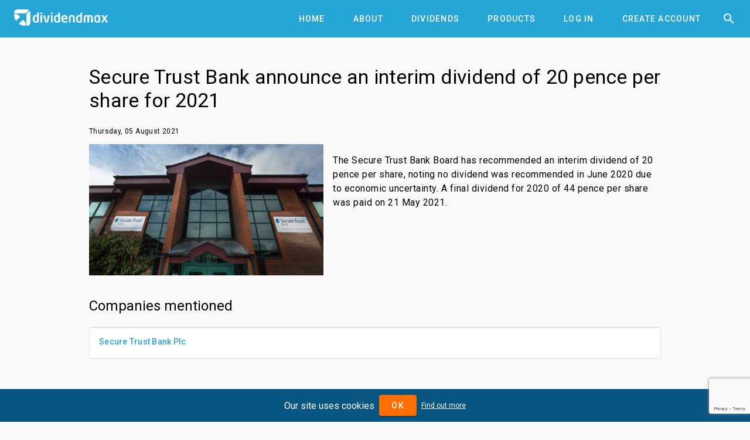

--- FILE ---
content_type: text/html; charset=utf-8
request_url: https://www.dividendmax.com/dividend-investor-news/5611/secure-trust-bank-announce-an-interim-dividend-of-20-pence-per-share-for-2021
body_size: 2929
content:
<!DOCTYPE html>
<html lang='en'>
<head>
<title>Secure Trust Bank announce an interim dividend of 20 pence per share for 2021
</title>
<meta content='width=device-width, initial-scale=1' name='viewport'>
<link href='https://cdn.dividendmax.com/favicon.ico' rel='shortcut icon'>
<meta charset='utf-8'>
<link rel="stylesheet" href="https://cdn.dividendmax.com/packs/css/application-13bbfea3.css" media="all" data-turbolinks-track="reload" />
<!--[if lt IE 10]>
<link rel="stylesheet" href="https://cdn.dividendmax.com/packs/css/ie9-1148519e.css" />
<![endif]-->

<meta name="csrf-param" content="authenticity_token" />
<meta name="csrf-token" content="aFDaXYH7G2nrBe9aees4b2QFhph--GbiN493Dx4b2Jr7nEWkB6KyZP3Cf-pojuJTx7jxVFX70YlClPHVueNPmQ" />
<link rel="stylesheet" href="https://fonts.googleapis.com/css?family=Material+Icons|Roboto:100,300,400,500,700,900" />
</head>
<body class='mdc-typography NotLoggedIn' data-amplitude='3fd8ed96a8090a35834c7913d0061465' data-expired data-google-site-key='6LduZMUqAAAAAK7Z17x5vWQknJ7DyhLNBIq2mDbp' data-notif-counts='' data-notif-ids='' data-stripe-pk='pk_live_OapjJqUfxys3TOs5C9k7KjmE' data-user-status='NotLoggedIn' data-user-type='0' id='article'>

<aside class='mdc-drawer mdc-drawer--modal'>
<div class='mdc-drawer__content'>
<div class='mdc-list'><a role="tab" class="mdc-ripple-surface mdc-tab" href="/"><span class="mdc-tab__content"><span class="mdc-tab__text-label">Home</span></span><span class="mdc-tab-indicator"><span class="mdc-tab-indicator__content mdc-tab-indicator__content--underline"></span></span><span class="mdc-tab__ripple"></span></a><a role="tab" class="mdc-ripple-surface mdc-tab" href="/about"><span class="mdc-tab__content"><span class="mdc-tab__text-label">About</span></span><span class="mdc-tab-indicator"><span class="mdc-tab-indicator__content mdc-tab-indicator__content--underline"></span></span><span class="mdc-tab__ripple"></span></a><a role="tab" class="mdc-ripple-surface mdc-tab" href="/dividends/declared"><span class="mdc-tab__content"><span class="mdc-tab__text-label">Dividends</span></span><span class="mdc-tab-indicator"><span class="mdc-tab-indicator__content mdc-tab-indicator__content--underline"></span></span><span class="mdc-tab__ripple"></span></a><a role="tab" class="mdc-ripple-surface mdc-tab" href="/about/products"><span class="mdc-tab__content"><span class="mdc-tab__text-label">Products</span></span><span class="mdc-tab-indicator"><span class="mdc-tab-indicator__content mdc-tab-indicator__content--underline"></span></span><span class="mdc-tab__ripple"></span></a><a role="tab" class="mdc-ripple-surface mdc-tab" href="/company-dividend-coverage"><span class="mdc-tab__content"><span class="mdc-tab__text-label">Coverage</span></span><span class="mdc-tab-indicator"><span class="mdc-tab-indicator__content mdc-tab-indicator__content--underline"></span></span><span class="mdc-tab__ripple"></span></a><a role="tab" class="mdc-ripple-surface mdc-tab" href="/about/dividend-projection-accuracy"><span class="mdc-tab__content"><span class="mdc-tab__text-label">Accuracy</span></span><span class="mdc-tab-indicator"><span class="mdc-tab-indicator__content mdc-tab-indicator__content--underline"></span></span><span class="mdc-tab__ripple"></span></a><a role="tab" class="mdc-ripple-surface mdc-tab" href="/pricing"><span class="mdc-tab__content"><span class="mdc-tab__text-label">Pricing</span></span><span class="mdc-tab-indicator"><span class="mdc-tab-indicator__content mdc-tab-indicator__content--underline"></span></span><span class="mdc-tab__ripple"></span></a><a role="tab" class="mdc-ripple-surface mdc-tab" href="/login"><span class="mdc-tab__content"><span class="mdc-tab__text-label">Log In</span></span><span class="mdc-tab-indicator"><span class="mdc-tab-indicator__content mdc-tab-indicator__content--underline"></span></span><span class="mdc-tab__ripple"></span></a><a role="tab" class="mdc-ripple-surface mdc-tab" href="/signup"><span class="mdc-tab__content"><span class="mdc-tab__text-label">Create Account</span></span><span class="mdc-tab-indicator"><span class="mdc-tab-indicator__content mdc-tab-indicator__content--underline"></span></span><span class="mdc-tab__ripple"></span></a></div>
</div>
</aside>
<div class='mdc-drawer-scrim'></div>
<div class='mdc-drawer-app-content' itemscope='' itemtype='http://schema.org/NewsArticle
'>
<meta content='https://www.dividendmax.com/' itemprop='url'>
<header class='mdc-top-app-bar mdc-top-app-bar--fixed mdc-top-app-bar' id='app-bar'>
<div class='mdc-top-app-bar__row'>
<section class='mdc-top-app-bar__section mdc-top-app-bar__section--align-start'>
<button class='hamburger material-icons mdc-top-app-bar__navigation-icon mdc-icon-button'>&#xe5d2;</button>
<a href="/"><img alt="DividendMax" src="https://cdn.dividendmax.com/assets/dividendmax-9581518e791377e58c53923902516b76309fc361b8cf281a79eb9d673e5f7396.png" /></a>
</section>
<section class='mdc-top-app-bar__section mdc-top-app-bar__section--align-end'>
<nav class='mdc-tab-bar' role='tablist'>
<div class='mdc-tab-scroller'>
<div class='mdc-tab-scroller__scroll-area'>
<div class='mdc-tab-scroller__scroll-content'><a role="tab" class="mdc-ripple-surface mdc-tab" href="/"><span class="mdc-tab__content"><span class="mdc-tab__text-label">Home</span></span><span class="mdc-tab-indicator"><span class="mdc-tab-indicator__content mdc-tab-indicator__content--underline"></span></span><span class="mdc-tab__ripple"></span></a><a role="tab" class="mdc-ripple-surface mdc-tab" href="/about"><span class="mdc-tab__content"><span class="mdc-tab__text-label">About</span></span><span class="mdc-tab-indicator"><span class="mdc-tab-indicator__content mdc-tab-indicator__content--underline"></span></span><span class="mdc-tab__ripple"></span></a><a role="tab" class="mdc-ripple-surface mdc-tab" href="/dividends/declared"><span class="mdc-tab__content"><span class="mdc-tab__text-label">Dividends</span></span><span class="mdc-tab-indicator"><span class="mdc-tab-indicator__content mdc-tab-indicator__content--underline"></span></span><span class="mdc-tab__ripple"></span></a><a role="tab" class="mdc-ripple-surface mdc-tab" href="/about/products"><span class="mdc-tab__content"><span class="mdc-tab__text-label">Products</span></span><span class="mdc-tab-indicator"><span class="mdc-tab-indicator__content mdc-tab-indicator__content--underline"></span></span><span class="mdc-tab__ripple"></span></a><a role="tab" class="mdc-ripple-surface mdc-tab" href="/login"><span class="mdc-tab__content"><span class="mdc-tab__text-label">Log In</span></span><span class="mdc-tab-indicator"><span class="mdc-tab-indicator__content mdc-tab-indicator__content--underline"></span></span><span class="mdc-tab__ripple"></span></a><a role="tab" class="mdc-ripple-surface mdc-tab" href="/signup"><span class="mdc-tab__content"><span class="mdc-tab__text-label">Create Account</span></span><span class="mdc-tab-indicator"><span class="mdc-tab-indicator__content mdc-tab-indicator__content--underline"></span></span><span class="mdc-tab__ripple"></span></a></div>
</div>
</div>
</nav>
<button class='material-icons mdc-top-app-bar__action-item mdc-icon-button' id='header-search-icon'>&#xe8b6;</button>
</section>
</div>
</header>
<div id='recessed-search-box'>
<form action="#" accept-charset="UTF-8" method="get"><meta content='https://www.dividendmax.com/search?q={q}' itemprop='target'>
<label class='mdc-text-field mdc-text-field--with-trailing-icon mdc-text-field--outlined'>
<span class='mdc-text-field__ripple'></span>
<input type="text" name="q" id="search-box" value="" placeholder="Search for a company by name or ticker" class="mdc-text-field__input degradation-placeholder" autocomplete="off" itemprop="query-input" />
<i class='mdc-text-field__icon material-icons mdc-text-field__icon--trailing clear-input' role='button' tabindex='0'>&#xe5cd;</i>
</label>
</form></div>

<div id='content' itemprop='mainContentOfPage'><div class='mdc-layout-grid'>
<div class='full-article'>
<h1 class='mdc-typography--headline4' itemprop='headline'>Secure Trust Bank announce an interim dividend of 20 pence per share for 2021</h1>
<div class='meta'>
<div class='author' itemprop='author' itemscope='' itemtype='http://schema.org/Person'>
<span itemprop='name'>Matthew Riding</span>
</div>
<div class='publisher' itemprop='publisher' itemscope='' itemtype='http://schema.org/Organization'>
<span itemprop='name'>DividendMax Ltd.</span>
<meta content='https://cdn.dividendmax.com/assets/dividendmax-logo-69fb3a77a84cafdd3c25b46bcb112fc0bc5f3767d1c22ca1cbbae5f7cf9fb091.png' itemprop='logo'>
</div>
<div class='date-modified' itemprop='dateModified'>
<time datetime='2021-08-05 10:19:25'>2021-08-05 10:19:25</time>
</div>
<meta itemprop="mainEntityOfPage" content="/united-kingdom/london-stock-exchange/banks/secure-trust-bank-plc/dividends"></meta>
</div>
<p class='mdc-typography--caption'>
<time datetime='2021-08-05' itemprop='datePublished'>Thursday, 05 August 2021</time>
</p>
<div class='article-content'>
<div class='img'><img alt="Secure Trust Bank announce an interim dividend of 20 pence per share for 2021" itemprop="logo" class="lazy-load page-image" data-image="https://cdn.dividendmax.com/articles/secure-trust-bank-announce-an-interim-dividend-of-20-pence-per-share-for-2021.jpeg" src="https://cdn.dividendmax.com/images/blank.png" /></div>
<section class='mdc-typography--body1' itemprop='text'><p>The Secure Trust Bank Board has recommended an interim dividend of 20 pence per share, noting no dividend was recommended in June 2020 due to economic uncertainty. A final dividend for 2020 of 44 pence per share was paid on 21 May 2021.</p></section>
</div>
<div class='article-footer'></div>
</div>
<h2 class='mdc-typography--headline5'>Companies mentioned</h2>
<div class='table-container'>
<div class='mdc-data-table'>
<table aria-label='DividendMax Company Coverage' class='mdc-data-table__table' id='coverage-table'>
<tbody>
<tr class='mdc-data-table__row'>
<td class='mdc-data-table__cell'>
<a itemprop="url" itemtype="http://schema.org/Corporation" href="/united-kingdom/london-stock-exchange/banks/secure-trust-bank-plc/dividends"><span itemprop='name'>Secure Trust Bank Plc</span>
</a></td>
</tr>
</tbody>
</table>
</div>
</div>
</div>
</div>
<div class='mdc-theme--on-primary' id='footer'>
<div class='mdc-layout-grid'>
<div class='mdc-layout-grid__inner'>
<div class='mdc-layout-grid__cell--span-6 mdc-layout-grid__cell mdc-layout-grid__cell--span-8-tablet'>
<div class='mdc-typography--subtitle1'>Risk Warning and Disclaimer</div>
<div class='disclaimer mdc-typography--body2'>All DividendMax content is provided for informational and research purposes only and is not in any way meant to represent trade or investment recommendations. We accept no liability whatsoever for any decision made or action taken or not taken. Nothing shall substitute for the independent investigations and sound judgement of our users.</div>
</div>
<div class='link-list mdc-layout-grid__cell--span-3 mdc-layout-grid__cell--span-4-phone mdc-layout-grid__cell--span-4-tablet mdc-typography--body1 mdc-layout-grid__cell'>
<a class="mdc-button" href="/dividends/declared"><div class="mdc-button__ripple"></div><span class="mdc-button__label">Dividends</span></a>
<a class="mdc-button" href="/about/dividend-projection-accuracy"><div class="mdc-button__ripple"></div><span class="mdc-button__label">Accuracy</span></a>
<a class="mdc-button" href="/company-dividend-coverage"><div class="mdc-button__ripple"></div><span class="mdc-button__label">Coverage</span></a>
<a class="mdc-button" href="/about/products"><div class="mdc-button__ripple"></div><span class="mdc-button__label">Products</span></a>
<a class="mdc-button" href="/pricing"><div class="mdc-button__ripple"></div><span class="mdc-button__label">Pricing</span></a>
<a class="mdc-button" href="/about"><div class="mdc-button__ripple"></div><span class="mdc-button__label">About</span></a>
<a class="mdc-button" href="/terms_and_conditions"><div class="mdc-button__ripple"></div><span class="mdc-button__label">Terms and Conditions</span></a>
</div>
<div class='link-list mdc-layout-grid__cell--span-3 mdc-layout-grid__cell--span-4-phone mdc-layout-grid__cell--span-4-tablet mdc-typography--body1 mdc-layout-grid__cell'>
<a class="mdc-button" href="/dividend-investor-news"><div class="mdc-button__ripple"></div><span class="mdc-button__label">News</span></a>
<a target="_blank" class="mdc-button" href="https://support.dividendmax.com/hc/en-gb"><div class="mdc-button__ripple"></div><span class="mdc-button__label">Help Centre</span></a>
<a class="mdc-button" href="/contact"><div class="mdc-button__ripple"></div><span class="mdc-button__label">Contact Us</span></a>
<a target="_blank" class="mdc-button" href="https://cdn.dividendmax.com/documents/DividendMax-Tutorial.pdf"><div class="mdc-button__ripple"></div><span class="mdc-button__label">Tutorial</span></a>
<a target="_blank" class="mdc-button" href="https://www.woodseerglobal.com"><div class="mdc-button__ripple"></div><span class="mdc-button__label">Woodseer Global</span></a>
<a class="mdc-button" href="/sitemap"><div class="mdc-button__ripple"></div><span class="mdc-button__label">Site Map</span></a>
<a class="mdc-button" href="/privacy_policy"><div class="mdc-button__ripple"></div><span class="mdc-button__label">Privacy Policy</span></a>
</div>
</div>
</div>
<div class='company-number mdc-typography--button'>
<p>DividendMax.com is owned and operated by DividendMax Ltd.</p>
<p>Company registration number 12881037</p>
<p>VAT number 382 9788 31</p>
<br>
<p>Copyright © 2026 DividendMax Ltd</p>
</div>
</div>

</div>
</body>
<script src="https://cdn.dividendmax.com/packs/js/application-769d4f2df2961dbbc83c.js"></script>
<script>
  window.dataLayer = window.dataLayer || [];
  function gtag(){dataLayer.push(arguments);}
  
  consent = 'denied'
  if (document.cookie.includes("gdpr_cookies_notice=true")) { consent = 'granted'; }
  
  gtag('consent', 'default', {
    'ad_storage': consent,
    'analytics_storage': consent
  });
</script>
<script async src="https://www.googletagmanager.com/gtag/js?id=G-8P9ZZPJ208"></script>
<script>
  gtag('js', new Date());
  gtag('config', 'G-8P9ZZPJ208', { 'anonymize_ip': true });
</script>

<script>
var _qevents = _qevents || [];
_qevents.push({qacct:"p-v9wEA-kx96_t2"});
</script>
<noscript>
<div style="display:none;"><img src="//pixel.quantserve.com/pixel/p-v9wEA-kx96_t2.gif" border="0" height="1" width="1" alt="Quantcast"/></div>
</noscript>
<script src="https://www.google.com/recaptcha/api.js?render=6LduZMUqAAAAAK7Z17x5vWQknJ7DyhLNBIq2mDbp"></script>
</html>


--- FILE ---
content_type: text/html; charset=utf-8
request_url: https://www.google.com/recaptcha/api2/anchor?ar=1&k=6LduZMUqAAAAAK7Z17x5vWQknJ7DyhLNBIq2mDbp&co=aHR0cHM6Ly93d3cuZGl2aWRlbmRtYXguY29tOjQ0Mw..&hl=en&v=9TiwnJFHeuIw_s0wSd3fiKfN&size=invisible&anchor-ms=20000&execute-ms=30000&cb=icvl1xf9c6qq
body_size: 48229
content:
<!DOCTYPE HTML><html dir="ltr" lang="en"><head><meta http-equiv="Content-Type" content="text/html; charset=UTF-8">
<meta http-equiv="X-UA-Compatible" content="IE=edge">
<title>reCAPTCHA</title>
<style type="text/css">
/* cyrillic-ext */
@font-face {
  font-family: 'Roboto';
  font-style: normal;
  font-weight: 400;
  font-stretch: 100%;
  src: url(//fonts.gstatic.com/s/roboto/v48/KFO7CnqEu92Fr1ME7kSn66aGLdTylUAMa3GUBHMdazTgWw.woff2) format('woff2');
  unicode-range: U+0460-052F, U+1C80-1C8A, U+20B4, U+2DE0-2DFF, U+A640-A69F, U+FE2E-FE2F;
}
/* cyrillic */
@font-face {
  font-family: 'Roboto';
  font-style: normal;
  font-weight: 400;
  font-stretch: 100%;
  src: url(//fonts.gstatic.com/s/roboto/v48/KFO7CnqEu92Fr1ME7kSn66aGLdTylUAMa3iUBHMdazTgWw.woff2) format('woff2');
  unicode-range: U+0301, U+0400-045F, U+0490-0491, U+04B0-04B1, U+2116;
}
/* greek-ext */
@font-face {
  font-family: 'Roboto';
  font-style: normal;
  font-weight: 400;
  font-stretch: 100%;
  src: url(//fonts.gstatic.com/s/roboto/v48/KFO7CnqEu92Fr1ME7kSn66aGLdTylUAMa3CUBHMdazTgWw.woff2) format('woff2');
  unicode-range: U+1F00-1FFF;
}
/* greek */
@font-face {
  font-family: 'Roboto';
  font-style: normal;
  font-weight: 400;
  font-stretch: 100%;
  src: url(//fonts.gstatic.com/s/roboto/v48/KFO7CnqEu92Fr1ME7kSn66aGLdTylUAMa3-UBHMdazTgWw.woff2) format('woff2');
  unicode-range: U+0370-0377, U+037A-037F, U+0384-038A, U+038C, U+038E-03A1, U+03A3-03FF;
}
/* math */
@font-face {
  font-family: 'Roboto';
  font-style: normal;
  font-weight: 400;
  font-stretch: 100%;
  src: url(//fonts.gstatic.com/s/roboto/v48/KFO7CnqEu92Fr1ME7kSn66aGLdTylUAMawCUBHMdazTgWw.woff2) format('woff2');
  unicode-range: U+0302-0303, U+0305, U+0307-0308, U+0310, U+0312, U+0315, U+031A, U+0326-0327, U+032C, U+032F-0330, U+0332-0333, U+0338, U+033A, U+0346, U+034D, U+0391-03A1, U+03A3-03A9, U+03B1-03C9, U+03D1, U+03D5-03D6, U+03F0-03F1, U+03F4-03F5, U+2016-2017, U+2034-2038, U+203C, U+2040, U+2043, U+2047, U+2050, U+2057, U+205F, U+2070-2071, U+2074-208E, U+2090-209C, U+20D0-20DC, U+20E1, U+20E5-20EF, U+2100-2112, U+2114-2115, U+2117-2121, U+2123-214F, U+2190, U+2192, U+2194-21AE, U+21B0-21E5, U+21F1-21F2, U+21F4-2211, U+2213-2214, U+2216-22FF, U+2308-230B, U+2310, U+2319, U+231C-2321, U+2336-237A, U+237C, U+2395, U+239B-23B7, U+23D0, U+23DC-23E1, U+2474-2475, U+25AF, U+25B3, U+25B7, U+25BD, U+25C1, U+25CA, U+25CC, U+25FB, U+266D-266F, U+27C0-27FF, U+2900-2AFF, U+2B0E-2B11, U+2B30-2B4C, U+2BFE, U+3030, U+FF5B, U+FF5D, U+1D400-1D7FF, U+1EE00-1EEFF;
}
/* symbols */
@font-face {
  font-family: 'Roboto';
  font-style: normal;
  font-weight: 400;
  font-stretch: 100%;
  src: url(//fonts.gstatic.com/s/roboto/v48/KFO7CnqEu92Fr1ME7kSn66aGLdTylUAMaxKUBHMdazTgWw.woff2) format('woff2');
  unicode-range: U+0001-000C, U+000E-001F, U+007F-009F, U+20DD-20E0, U+20E2-20E4, U+2150-218F, U+2190, U+2192, U+2194-2199, U+21AF, U+21E6-21F0, U+21F3, U+2218-2219, U+2299, U+22C4-22C6, U+2300-243F, U+2440-244A, U+2460-24FF, U+25A0-27BF, U+2800-28FF, U+2921-2922, U+2981, U+29BF, U+29EB, U+2B00-2BFF, U+4DC0-4DFF, U+FFF9-FFFB, U+10140-1018E, U+10190-1019C, U+101A0, U+101D0-101FD, U+102E0-102FB, U+10E60-10E7E, U+1D2C0-1D2D3, U+1D2E0-1D37F, U+1F000-1F0FF, U+1F100-1F1AD, U+1F1E6-1F1FF, U+1F30D-1F30F, U+1F315, U+1F31C, U+1F31E, U+1F320-1F32C, U+1F336, U+1F378, U+1F37D, U+1F382, U+1F393-1F39F, U+1F3A7-1F3A8, U+1F3AC-1F3AF, U+1F3C2, U+1F3C4-1F3C6, U+1F3CA-1F3CE, U+1F3D4-1F3E0, U+1F3ED, U+1F3F1-1F3F3, U+1F3F5-1F3F7, U+1F408, U+1F415, U+1F41F, U+1F426, U+1F43F, U+1F441-1F442, U+1F444, U+1F446-1F449, U+1F44C-1F44E, U+1F453, U+1F46A, U+1F47D, U+1F4A3, U+1F4B0, U+1F4B3, U+1F4B9, U+1F4BB, U+1F4BF, U+1F4C8-1F4CB, U+1F4D6, U+1F4DA, U+1F4DF, U+1F4E3-1F4E6, U+1F4EA-1F4ED, U+1F4F7, U+1F4F9-1F4FB, U+1F4FD-1F4FE, U+1F503, U+1F507-1F50B, U+1F50D, U+1F512-1F513, U+1F53E-1F54A, U+1F54F-1F5FA, U+1F610, U+1F650-1F67F, U+1F687, U+1F68D, U+1F691, U+1F694, U+1F698, U+1F6AD, U+1F6B2, U+1F6B9-1F6BA, U+1F6BC, U+1F6C6-1F6CF, U+1F6D3-1F6D7, U+1F6E0-1F6EA, U+1F6F0-1F6F3, U+1F6F7-1F6FC, U+1F700-1F7FF, U+1F800-1F80B, U+1F810-1F847, U+1F850-1F859, U+1F860-1F887, U+1F890-1F8AD, U+1F8B0-1F8BB, U+1F8C0-1F8C1, U+1F900-1F90B, U+1F93B, U+1F946, U+1F984, U+1F996, U+1F9E9, U+1FA00-1FA6F, U+1FA70-1FA7C, U+1FA80-1FA89, U+1FA8F-1FAC6, U+1FACE-1FADC, U+1FADF-1FAE9, U+1FAF0-1FAF8, U+1FB00-1FBFF;
}
/* vietnamese */
@font-face {
  font-family: 'Roboto';
  font-style: normal;
  font-weight: 400;
  font-stretch: 100%;
  src: url(//fonts.gstatic.com/s/roboto/v48/KFO7CnqEu92Fr1ME7kSn66aGLdTylUAMa3OUBHMdazTgWw.woff2) format('woff2');
  unicode-range: U+0102-0103, U+0110-0111, U+0128-0129, U+0168-0169, U+01A0-01A1, U+01AF-01B0, U+0300-0301, U+0303-0304, U+0308-0309, U+0323, U+0329, U+1EA0-1EF9, U+20AB;
}
/* latin-ext */
@font-face {
  font-family: 'Roboto';
  font-style: normal;
  font-weight: 400;
  font-stretch: 100%;
  src: url(//fonts.gstatic.com/s/roboto/v48/KFO7CnqEu92Fr1ME7kSn66aGLdTylUAMa3KUBHMdazTgWw.woff2) format('woff2');
  unicode-range: U+0100-02BA, U+02BD-02C5, U+02C7-02CC, U+02CE-02D7, U+02DD-02FF, U+0304, U+0308, U+0329, U+1D00-1DBF, U+1E00-1E9F, U+1EF2-1EFF, U+2020, U+20A0-20AB, U+20AD-20C0, U+2113, U+2C60-2C7F, U+A720-A7FF;
}
/* latin */
@font-face {
  font-family: 'Roboto';
  font-style: normal;
  font-weight: 400;
  font-stretch: 100%;
  src: url(//fonts.gstatic.com/s/roboto/v48/KFO7CnqEu92Fr1ME7kSn66aGLdTylUAMa3yUBHMdazQ.woff2) format('woff2');
  unicode-range: U+0000-00FF, U+0131, U+0152-0153, U+02BB-02BC, U+02C6, U+02DA, U+02DC, U+0304, U+0308, U+0329, U+2000-206F, U+20AC, U+2122, U+2191, U+2193, U+2212, U+2215, U+FEFF, U+FFFD;
}
/* cyrillic-ext */
@font-face {
  font-family: 'Roboto';
  font-style: normal;
  font-weight: 500;
  font-stretch: 100%;
  src: url(//fonts.gstatic.com/s/roboto/v48/KFO7CnqEu92Fr1ME7kSn66aGLdTylUAMa3GUBHMdazTgWw.woff2) format('woff2');
  unicode-range: U+0460-052F, U+1C80-1C8A, U+20B4, U+2DE0-2DFF, U+A640-A69F, U+FE2E-FE2F;
}
/* cyrillic */
@font-face {
  font-family: 'Roboto';
  font-style: normal;
  font-weight: 500;
  font-stretch: 100%;
  src: url(//fonts.gstatic.com/s/roboto/v48/KFO7CnqEu92Fr1ME7kSn66aGLdTylUAMa3iUBHMdazTgWw.woff2) format('woff2');
  unicode-range: U+0301, U+0400-045F, U+0490-0491, U+04B0-04B1, U+2116;
}
/* greek-ext */
@font-face {
  font-family: 'Roboto';
  font-style: normal;
  font-weight: 500;
  font-stretch: 100%;
  src: url(//fonts.gstatic.com/s/roboto/v48/KFO7CnqEu92Fr1ME7kSn66aGLdTylUAMa3CUBHMdazTgWw.woff2) format('woff2');
  unicode-range: U+1F00-1FFF;
}
/* greek */
@font-face {
  font-family: 'Roboto';
  font-style: normal;
  font-weight: 500;
  font-stretch: 100%;
  src: url(//fonts.gstatic.com/s/roboto/v48/KFO7CnqEu92Fr1ME7kSn66aGLdTylUAMa3-UBHMdazTgWw.woff2) format('woff2');
  unicode-range: U+0370-0377, U+037A-037F, U+0384-038A, U+038C, U+038E-03A1, U+03A3-03FF;
}
/* math */
@font-face {
  font-family: 'Roboto';
  font-style: normal;
  font-weight: 500;
  font-stretch: 100%;
  src: url(//fonts.gstatic.com/s/roboto/v48/KFO7CnqEu92Fr1ME7kSn66aGLdTylUAMawCUBHMdazTgWw.woff2) format('woff2');
  unicode-range: U+0302-0303, U+0305, U+0307-0308, U+0310, U+0312, U+0315, U+031A, U+0326-0327, U+032C, U+032F-0330, U+0332-0333, U+0338, U+033A, U+0346, U+034D, U+0391-03A1, U+03A3-03A9, U+03B1-03C9, U+03D1, U+03D5-03D6, U+03F0-03F1, U+03F4-03F5, U+2016-2017, U+2034-2038, U+203C, U+2040, U+2043, U+2047, U+2050, U+2057, U+205F, U+2070-2071, U+2074-208E, U+2090-209C, U+20D0-20DC, U+20E1, U+20E5-20EF, U+2100-2112, U+2114-2115, U+2117-2121, U+2123-214F, U+2190, U+2192, U+2194-21AE, U+21B0-21E5, U+21F1-21F2, U+21F4-2211, U+2213-2214, U+2216-22FF, U+2308-230B, U+2310, U+2319, U+231C-2321, U+2336-237A, U+237C, U+2395, U+239B-23B7, U+23D0, U+23DC-23E1, U+2474-2475, U+25AF, U+25B3, U+25B7, U+25BD, U+25C1, U+25CA, U+25CC, U+25FB, U+266D-266F, U+27C0-27FF, U+2900-2AFF, U+2B0E-2B11, U+2B30-2B4C, U+2BFE, U+3030, U+FF5B, U+FF5D, U+1D400-1D7FF, U+1EE00-1EEFF;
}
/* symbols */
@font-face {
  font-family: 'Roboto';
  font-style: normal;
  font-weight: 500;
  font-stretch: 100%;
  src: url(//fonts.gstatic.com/s/roboto/v48/KFO7CnqEu92Fr1ME7kSn66aGLdTylUAMaxKUBHMdazTgWw.woff2) format('woff2');
  unicode-range: U+0001-000C, U+000E-001F, U+007F-009F, U+20DD-20E0, U+20E2-20E4, U+2150-218F, U+2190, U+2192, U+2194-2199, U+21AF, U+21E6-21F0, U+21F3, U+2218-2219, U+2299, U+22C4-22C6, U+2300-243F, U+2440-244A, U+2460-24FF, U+25A0-27BF, U+2800-28FF, U+2921-2922, U+2981, U+29BF, U+29EB, U+2B00-2BFF, U+4DC0-4DFF, U+FFF9-FFFB, U+10140-1018E, U+10190-1019C, U+101A0, U+101D0-101FD, U+102E0-102FB, U+10E60-10E7E, U+1D2C0-1D2D3, U+1D2E0-1D37F, U+1F000-1F0FF, U+1F100-1F1AD, U+1F1E6-1F1FF, U+1F30D-1F30F, U+1F315, U+1F31C, U+1F31E, U+1F320-1F32C, U+1F336, U+1F378, U+1F37D, U+1F382, U+1F393-1F39F, U+1F3A7-1F3A8, U+1F3AC-1F3AF, U+1F3C2, U+1F3C4-1F3C6, U+1F3CA-1F3CE, U+1F3D4-1F3E0, U+1F3ED, U+1F3F1-1F3F3, U+1F3F5-1F3F7, U+1F408, U+1F415, U+1F41F, U+1F426, U+1F43F, U+1F441-1F442, U+1F444, U+1F446-1F449, U+1F44C-1F44E, U+1F453, U+1F46A, U+1F47D, U+1F4A3, U+1F4B0, U+1F4B3, U+1F4B9, U+1F4BB, U+1F4BF, U+1F4C8-1F4CB, U+1F4D6, U+1F4DA, U+1F4DF, U+1F4E3-1F4E6, U+1F4EA-1F4ED, U+1F4F7, U+1F4F9-1F4FB, U+1F4FD-1F4FE, U+1F503, U+1F507-1F50B, U+1F50D, U+1F512-1F513, U+1F53E-1F54A, U+1F54F-1F5FA, U+1F610, U+1F650-1F67F, U+1F687, U+1F68D, U+1F691, U+1F694, U+1F698, U+1F6AD, U+1F6B2, U+1F6B9-1F6BA, U+1F6BC, U+1F6C6-1F6CF, U+1F6D3-1F6D7, U+1F6E0-1F6EA, U+1F6F0-1F6F3, U+1F6F7-1F6FC, U+1F700-1F7FF, U+1F800-1F80B, U+1F810-1F847, U+1F850-1F859, U+1F860-1F887, U+1F890-1F8AD, U+1F8B0-1F8BB, U+1F8C0-1F8C1, U+1F900-1F90B, U+1F93B, U+1F946, U+1F984, U+1F996, U+1F9E9, U+1FA00-1FA6F, U+1FA70-1FA7C, U+1FA80-1FA89, U+1FA8F-1FAC6, U+1FACE-1FADC, U+1FADF-1FAE9, U+1FAF0-1FAF8, U+1FB00-1FBFF;
}
/* vietnamese */
@font-face {
  font-family: 'Roboto';
  font-style: normal;
  font-weight: 500;
  font-stretch: 100%;
  src: url(//fonts.gstatic.com/s/roboto/v48/KFO7CnqEu92Fr1ME7kSn66aGLdTylUAMa3OUBHMdazTgWw.woff2) format('woff2');
  unicode-range: U+0102-0103, U+0110-0111, U+0128-0129, U+0168-0169, U+01A0-01A1, U+01AF-01B0, U+0300-0301, U+0303-0304, U+0308-0309, U+0323, U+0329, U+1EA0-1EF9, U+20AB;
}
/* latin-ext */
@font-face {
  font-family: 'Roboto';
  font-style: normal;
  font-weight: 500;
  font-stretch: 100%;
  src: url(//fonts.gstatic.com/s/roboto/v48/KFO7CnqEu92Fr1ME7kSn66aGLdTylUAMa3KUBHMdazTgWw.woff2) format('woff2');
  unicode-range: U+0100-02BA, U+02BD-02C5, U+02C7-02CC, U+02CE-02D7, U+02DD-02FF, U+0304, U+0308, U+0329, U+1D00-1DBF, U+1E00-1E9F, U+1EF2-1EFF, U+2020, U+20A0-20AB, U+20AD-20C0, U+2113, U+2C60-2C7F, U+A720-A7FF;
}
/* latin */
@font-face {
  font-family: 'Roboto';
  font-style: normal;
  font-weight: 500;
  font-stretch: 100%;
  src: url(//fonts.gstatic.com/s/roboto/v48/KFO7CnqEu92Fr1ME7kSn66aGLdTylUAMa3yUBHMdazQ.woff2) format('woff2');
  unicode-range: U+0000-00FF, U+0131, U+0152-0153, U+02BB-02BC, U+02C6, U+02DA, U+02DC, U+0304, U+0308, U+0329, U+2000-206F, U+20AC, U+2122, U+2191, U+2193, U+2212, U+2215, U+FEFF, U+FFFD;
}
/* cyrillic-ext */
@font-face {
  font-family: 'Roboto';
  font-style: normal;
  font-weight: 900;
  font-stretch: 100%;
  src: url(//fonts.gstatic.com/s/roboto/v48/KFO7CnqEu92Fr1ME7kSn66aGLdTylUAMa3GUBHMdazTgWw.woff2) format('woff2');
  unicode-range: U+0460-052F, U+1C80-1C8A, U+20B4, U+2DE0-2DFF, U+A640-A69F, U+FE2E-FE2F;
}
/* cyrillic */
@font-face {
  font-family: 'Roboto';
  font-style: normal;
  font-weight: 900;
  font-stretch: 100%;
  src: url(//fonts.gstatic.com/s/roboto/v48/KFO7CnqEu92Fr1ME7kSn66aGLdTylUAMa3iUBHMdazTgWw.woff2) format('woff2');
  unicode-range: U+0301, U+0400-045F, U+0490-0491, U+04B0-04B1, U+2116;
}
/* greek-ext */
@font-face {
  font-family: 'Roboto';
  font-style: normal;
  font-weight: 900;
  font-stretch: 100%;
  src: url(//fonts.gstatic.com/s/roboto/v48/KFO7CnqEu92Fr1ME7kSn66aGLdTylUAMa3CUBHMdazTgWw.woff2) format('woff2');
  unicode-range: U+1F00-1FFF;
}
/* greek */
@font-face {
  font-family: 'Roboto';
  font-style: normal;
  font-weight: 900;
  font-stretch: 100%;
  src: url(//fonts.gstatic.com/s/roboto/v48/KFO7CnqEu92Fr1ME7kSn66aGLdTylUAMa3-UBHMdazTgWw.woff2) format('woff2');
  unicode-range: U+0370-0377, U+037A-037F, U+0384-038A, U+038C, U+038E-03A1, U+03A3-03FF;
}
/* math */
@font-face {
  font-family: 'Roboto';
  font-style: normal;
  font-weight: 900;
  font-stretch: 100%;
  src: url(//fonts.gstatic.com/s/roboto/v48/KFO7CnqEu92Fr1ME7kSn66aGLdTylUAMawCUBHMdazTgWw.woff2) format('woff2');
  unicode-range: U+0302-0303, U+0305, U+0307-0308, U+0310, U+0312, U+0315, U+031A, U+0326-0327, U+032C, U+032F-0330, U+0332-0333, U+0338, U+033A, U+0346, U+034D, U+0391-03A1, U+03A3-03A9, U+03B1-03C9, U+03D1, U+03D5-03D6, U+03F0-03F1, U+03F4-03F5, U+2016-2017, U+2034-2038, U+203C, U+2040, U+2043, U+2047, U+2050, U+2057, U+205F, U+2070-2071, U+2074-208E, U+2090-209C, U+20D0-20DC, U+20E1, U+20E5-20EF, U+2100-2112, U+2114-2115, U+2117-2121, U+2123-214F, U+2190, U+2192, U+2194-21AE, U+21B0-21E5, U+21F1-21F2, U+21F4-2211, U+2213-2214, U+2216-22FF, U+2308-230B, U+2310, U+2319, U+231C-2321, U+2336-237A, U+237C, U+2395, U+239B-23B7, U+23D0, U+23DC-23E1, U+2474-2475, U+25AF, U+25B3, U+25B7, U+25BD, U+25C1, U+25CA, U+25CC, U+25FB, U+266D-266F, U+27C0-27FF, U+2900-2AFF, U+2B0E-2B11, U+2B30-2B4C, U+2BFE, U+3030, U+FF5B, U+FF5D, U+1D400-1D7FF, U+1EE00-1EEFF;
}
/* symbols */
@font-face {
  font-family: 'Roboto';
  font-style: normal;
  font-weight: 900;
  font-stretch: 100%;
  src: url(//fonts.gstatic.com/s/roboto/v48/KFO7CnqEu92Fr1ME7kSn66aGLdTylUAMaxKUBHMdazTgWw.woff2) format('woff2');
  unicode-range: U+0001-000C, U+000E-001F, U+007F-009F, U+20DD-20E0, U+20E2-20E4, U+2150-218F, U+2190, U+2192, U+2194-2199, U+21AF, U+21E6-21F0, U+21F3, U+2218-2219, U+2299, U+22C4-22C6, U+2300-243F, U+2440-244A, U+2460-24FF, U+25A0-27BF, U+2800-28FF, U+2921-2922, U+2981, U+29BF, U+29EB, U+2B00-2BFF, U+4DC0-4DFF, U+FFF9-FFFB, U+10140-1018E, U+10190-1019C, U+101A0, U+101D0-101FD, U+102E0-102FB, U+10E60-10E7E, U+1D2C0-1D2D3, U+1D2E0-1D37F, U+1F000-1F0FF, U+1F100-1F1AD, U+1F1E6-1F1FF, U+1F30D-1F30F, U+1F315, U+1F31C, U+1F31E, U+1F320-1F32C, U+1F336, U+1F378, U+1F37D, U+1F382, U+1F393-1F39F, U+1F3A7-1F3A8, U+1F3AC-1F3AF, U+1F3C2, U+1F3C4-1F3C6, U+1F3CA-1F3CE, U+1F3D4-1F3E0, U+1F3ED, U+1F3F1-1F3F3, U+1F3F5-1F3F7, U+1F408, U+1F415, U+1F41F, U+1F426, U+1F43F, U+1F441-1F442, U+1F444, U+1F446-1F449, U+1F44C-1F44E, U+1F453, U+1F46A, U+1F47D, U+1F4A3, U+1F4B0, U+1F4B3, U+1F4B9, U+1F4BB, U+1F4BF, U+1F4C8-1F4CB, U+1F4D6, U+1F4DA, U+1F4DF, U+1F4E3-1F4E6, U+1F4EA-1F4ED, U+1F4F7, U+1F4F9-1F4FB, U+1F4FD-1F4FE, U+1F503, U+1F507-1F50B, U+1F50D, U+1F512-1F513, U+1F53E-1F54A, U+1F54F-1F5FA, U+1F610, U+1F650-1F67F, U+1F687, U+1F68D, U+1F691, U+1F694, U+1F698, U+1F6AD, U+1F6B2, U+1F6B9-1F6BA, U+1F6BC, U+1F6C6-1F6CF, U+1F6D3-1F6D7, U+1F6E0-1F6EA, U+1F6F0-1F6F3, U+1F6F7-1F6FC, U+1F700-1F7FF, U+1F800-1F80B, U+1F810-1F847, U+1F850-1F859, U+1F860-1F887, U+1F890-1F8AD, U+1F8B0-1F8BB, U+1F8C0-1F8C1, U+1F900-1F90B, U+1F93B, U+1F946, U+1F984, U+1F996, U+1F9E9, U+1FA00-1FA6F, U+1FA70-1FA7C, U+1FA80-1FA89, U+1FA8F-1FAC6, U+1FACE-1FADC, U+1FADF-1FAE9, U+1FAF0-1FAF8, U+1FB00-1FBFF;
}
/* vietnamese */
@font-face {
  font-family: 'Roboto';
  font-style: normal;
  font-weight: 900;
  font-stretch: 100%;
  src: url(//fonts.gstatic.com/s/roboto/v48/KFO7CnqEu92Fr1ME7kSn66aGLdTylUAMa3OUBHMdazTgWw.woff2) format('woff2');
  unicode-range: U+0102-0103, U+0110-0111, U+0128-0129, U+0168-0169, U+01A0-01A1, U+01AF-01B0, U+0300-0301, U+0303-0304, U+0308-0309, U+0323, U+0329, U+1EA0-1EF9, U+20AB;
}
/* latin-ext */
@font-face {
  font-family: 'Roboto';
  font-style: normal;
  font-weight: 900;
  font-stretch: 100%;
  src: url(//fonts.gstatic.com/s/roboto/v48/KFO7CnqEu92Fr1ME7kSn66aGLdTylUAMa3KUBHMdazTgWw.woff2) format('woff2');
  unicode-range: U+0100-02BA, U+02BD-02C5, U+02C7-02CC, U+02CE-02D7, U+02DD-02FF, U+0304, U+0308, U+0329, U+1D00-1DBF, U+1E00-1E9F, U+1EF2-1EFF, U+2020, U+20A0-20AB, U+20AD-20C0, U+2113, U+2C60-2C7F, U+A720-A7FF;
}
/* latin */
@font-face {
  font-family: 'Roboto';
  font-style: normal;
  font-weight: 900;
  font-stretch: 100%;
  src: url(//fonts.gstatic.com/s/roboto/v48/KFO7CnqEu92Fr1ME7kSn66aGLdTylUAMa3yUBHMdazQ.woff2) format('woff2');
  unicode-range: U+0000-00FF, U+0131, U+0152-0153, U+02BB-02BC, U+02C6, U+02DA, U+02DC, U+0304, U+0308, U+0329, U+2000-206F, U+20AC, U+2122, U+2191, U+2193, U+2212, U+2215, U+FEFF, U+FFFD;
}

</style>
<link rel="stylesheet" type="text/css" href="https://www.gstatic.com/recaptcha/releases/9TiwnJFHeuIw_s0wSd3fiKfN/styles__ltr.css">
<script nonce="IOY-ZGcDXpPN463jPxi99A" type="text/javascript">window['__recaptcha_api'] = 'https://www.google.com/recaptcha/api2/';</script>
<script type="text/javascript" src="https://www.gstatic.com/recaptcha/releases/9TiwnJFHeuIw_s0wSd3fiKfN/recaptcha__en.js" nonce="IOY-ZGcDXpPN463jPxi99A">
      
    </script></head>
<body><div id="rc-anchor-alert" class="rc-anchor-alert"></div>
<input type="hidden" id="recaptcha-token" value="[base64]">
<script type="text/javascript" nonce="IOY-ZGcDXpPN463jPxi99A">
      recaptcha.anchor.Main.init("[\x22ainput\x22,[\x22bgdata\x22,\x22\x22,\[base64]/[base64]/[base64]/[base64]/cjw8ejpyPj4+eil9Y2F0Y2gobCl7dGhyb3cgbDt9fSxIPWZ1bmN0aW9uKHcsdCx6KXtpZih3PT0xOTR8fHc9PTIwOCl0LnZbd10/dC52W3ddLmNvbmNhdCh6KTp0LnZbd109b2Yoeix0KTtlbHNle2lmKHQuYkImJnchPTMxNylyZXR1cm47dz09NjZ8fHc9PTEyMnx8dz09NDcwfHx3PT00NHx8dz09NDE2fHx3PT0zOTd8fHc9PTQyMXx8dz09Njh8fHc9PTcwfHx3PT0xODQ/[base64]/[base64]/[base64]/bmV3IGRbVl0oSlswXSk6cD09Mj9uZXcgZFtWXShKWzBdLEpbMV0pOnA9PTM/bmV3IGRbVl0oSlswXSxKWzFdLEpbMl0pOnA9PTQ/[base64]/[base64]/[base64]/[base64]\x22,\[base64]\x22,\x22K8ONZiwwWwXDk8KWwqXCgn/CqcO9w4ZROcKqPMKswrcXw63DisKLbMKXw6saw40Gw5h6YmTDrh9Uwo4Aw5ohwq/DusOYL8O8wpHDgw49w6A0eMOiTGjCmw1Gw4EZOEtiw7/CtFNtdMK5ZsOdbcK3AcKpel7CpjPDqMOeE8K5HhXCoVXDi8KpG8Ofw4NKUcKzQ8KNw5fCn8Ouwo4fW8OOwrnDrR/CnMO7wqnDncOSJEQOIxzDm3PDmzYDKcKKBgPDj8Kvw68fOz0dwpfChMKuZTrCgVZDw6XCqDhYesK5X8OYw4BuwphJQDMEwpfCribCvsKFCEgwYBU4Gn/CpMOfRSbDlQLCl1syScOaw4vCi8KPBgRqwooRwr/CpQgVYU7CgBcFwo9EwqN5eEQ/KcO+wo/CjcKJwpNCw4DDtcKCEzPCocOtwrJswoTCn2TCvcOfFinCncKvw7Nuw6gCwprCg8Kwwp8Vw47CoF3DqMOQwolxOCPCnsKFb2TDkkA/V2nCqMO6EMKGWsOtw7ZRGsKWw5ZmW2d2HzLCoScCABhkw4dCXFsrTDQYOno1w7sYw68BwqYKwqrCsDkyw5Ytw5NZX8OBw5MXEsKXC8OSw455w6Fre1p2wqZwAMK6w5R6w7XDl19+w61KVsKochVtwoDCvsOSecOFwqwELhoLKMKtLV/DqR9jwrrDmMO8KXjCvQrCp8ObOcK0SMKpfcOCwpjCjXcpwrsQwo3DsG7CksOSAcO2wpzDk8Olw4IGwpFcw5ozAw3CosK6CMKQD8ODeFTDnVfDncKrw5HDv2MrwolRw6zDt8O+wqZewr/CpMKMecKBQcKvNcKvUH3DrHdnwobDvk9RWRvCkcO2VltnIMOPIsKGw7FhT0/DjcKiH8OJbDnDr2HCl8Kdw6zCqnhxwp4YwoFQw6HDnDPCpMKsDQ4qwpAKwrzDm8KgwqjCkcOowoNKwrDDgsKLw43Dk8KmwpfDpgHCh050OzgYwrvDg8OLw4scUFQ3dgbDjCkwJcK/w7wGw4TDksK7w6nDucOyw60dw5cPNcOBwpEWw4VVPcOkwp3ChGfCmcOhw73DtsOPGMKxbMOfwrBtPsOHUMOZT3XCtcK8w7XDrAfCsMKOwoMmwq/CvcKbwrzCm2p6wqfDucOZFMOgRsOvKcOQJ8Ogw6FnwpnCmsOMw7jCicOew5HDo8OBd8Kpw7YJw4h+E8KTw7UhwqbDshoPSm4Xw7BgwqRsAj5nXcOMwpTCp8K9w7rCpC7Dnww2KsOGd8O/TsOqw73CoMOnTRnDnVdLNTnDh8OyP8OIC34LR8OLBVjDssOkG8KwwoPCrMOyO8K7w7zDuWrDgwLCqEvCgsOpw5fDmMK0PXccIGVSFzXCsMOew7XCk8KwwrjDu8O3UMKpGRBsHX05woI5d8OmBgPDo8Kswoc1w4/[base64]/CpMOhwoAXAcKVw5NRw6V6chRjEcOQUHjCnynCkMOgKcONBRLCucOcwoJAwqYww7HDjsO4wpPDj0gow7U2woEoesKGB8OFdW8oGMKBw43CnQpaWlrDg8OOXzhnFsKUWgQMwrBuTGzDq8K/GcKNcx/Djl3Cn2k5EsO4wpMcZ1UvIBjCrMOoBkfCp8Ogwo5pD8KZwqDDmsO/aMOMR8K/woTCoMKrwpTCmTNgw6jCrcOVcsKLb8KeScKHGk3CvEfDgsKVH8OlDTsOw59EwqHCsX7DsVsnMMKAR0vCqWotwpwsE0TDrw3CulXCon/DhsOow57Ds8OQwrjCkhTDpSLDocOlwpF2BMKuw5Mbw6HCnkxLwqRXWhfDnHLDmMKlwowHK2TCjgXDlcKAfxXDs1UndEIUwr8wP8Kuw5XCiMOSTsKvMwNyTygkwqhlw5jCoMOBDQVsBsKVwrgIw4V4HU4PBS7DqcKTVlQ0awfDmcOLw7/DuFbDosOZSQZIPQDCrsOwFUHDosO9w7DDmVvDti4II8KxwoxuwpXDowg9w7HDt04xcsOGw49ewr5Bw6FyCcODM8KiBMOjS8KSwqJVwrArwpJSdcOfY8O+JMOAwp3CjMKMwoTCoy4Tw7DCrWU+L8KzUcKEPMORUMKvU2l1Q8OowpXDrMK9wpDCkcKSaHRVV8KVXXt0wo/DucKowqvChcKiGMOaIABMegcDdSFyUcOCCsK9w5bCg8OMwoQKw47Cu8O/[base64]/CnsKWw6cNHgLDgwTCri3CucKkFsO+w4NpwqUGeMKlXkRdw6FkfHRawonChMOSOsKgISTDnkbCrcOmwoXClQVgwpfDn2XDmWYFIijDsm8PXBfDmsO5J8Ojw6gsw4kTwq4JRSN/JU/Ct8K8w4bClkJHw5TCgjHDvRfDl8Kfw7U9AVQGRcK/w4vDu8KPasOXw7xlwpszw6lOMcK/wrNMw7kUwqlWLMOzOB11QMKSw4wdwrPDjcO3wpwWw6TDoSLDixbClcOjDFthKcOaQ8KfFHA/wqRcwpxXw70Rwr4CwrHCnRLDqsOtL8Kew5ZIw6PCrMKTWMKrw5jDviVQbV/Dph/CjsK9A8KGLMO0Ex9ww6Apw73DjVgvwoHDsE9aYMODQVDCucOWEcOYS2pqJcKbw7scw5Vgw7bDvR3Cgl9Mw5dqPnTCkMK/w53Di8K/[base64]/VBXCuyBswp18eQJyw7jCicOWwo7CslYQw6nDs8O2AQzCncOAw5vDqsK5wqnCt1TDr8KWVcKzAMK7wpfCjcOkw5nCl8Khw7XCpcKVwqdpSyM/wrfDsmjCrj5JT8KAUsK3woHCscOow5Q2wrrCs8Oaw4YJbgFOSwZKwqAJw6bDk8ODRMKgBgPCn8Kpwp3DnsOJAMKmQ8KENMKyZ8K+RFvDohrCjxDDi1/CtsOGLzTDqlHDm8Kvw613worDmy9owq3DosO7VsKHRnVZUE8Hw4tjdcKvwozDoFBtJ8Kowo4Nw71/CnLCqgBYT3srOxTCq3kUez7Dng7Dllpdw4rDiGdiw7PCgMKVUkh6wr3CoMKWw6ZOw7E8w4JdeMOCworCoALDhXHColJfw4jClW7CjcKNwpcPwqsXZsK6wrrCnsO8w4ZewpgHw7DDpjnCpBx0fj/CtsOxw7/CjcKIasKcw4vDoXTDrcOqaMKkNnklw5HCu8OFYg0xRsOBbzMzw6g5wo4xw4ccC8OdTlvCs8KrwqEcasK/TRFcw5Q8wpPCpQ4Se8KhVBfCjcK9LAfChsOePkRVwqdOwr9DJsKYw57CnsOFGsO4SC8Lw5LDnMKBw7APa8KTw458w5fDtnkkAcKZe3HDq8OFX1fDv3XCtkjDvsKwwrjCusOuIz/[base64]/DvU3CpxTDuzggw6vCqMK5DB1tw51SOsONV8OUw7t/BMO1MkJOHVxCwpQoEgbCjSLCn8Oma0bDusO/wpjDtcOVAhUzwozCkMO/w7jCsVrChgUvYTVrK8KrH8OKHsOlZcKrwrcewqbCmsOSLMK/SVnDkzIzwqM2VsKtwpnDvcKMwpR0wp1VGEbCtmHChH7DomvCl1hkwqgyKzwbMCpmw7UZdsKywojDt3nCk8KpK3jDmHXCrBXCnw1NNx5gcgovw7EgV8K/cMOAw6FbcELCnMOXw73CkBTCt8OcfwZMCWvDgMKQwoUSw5s+wpbCtnRMSsKiGMKhannCnl8cwqrDlsOUwrElw6hEV8O0w6lJw5F7wq4YSsKBw4jDp8KnAMOkBX3DljhPwp3CuzTDtMK4w4IOBsKhw6TCnAExLGfDrzRWFE/[base64]/w6HCggMtLcK/wqrDg3xmIRXCgyQ1wo9NJMKmBXN/[base64]/[base64]/Ct8Ohwqp2w4rDrFLDoMKLwq7DlcOvwoXClsOKbcKQJ8OhflV1wr0Mw5psN3rCo2nCrUPCj8Omw7YET8K0dVgQw4s4XcOWEiA/w4HCo8OEw5TDg8KZw5UGT8O5wpPDpCrDqsKIesOEPy3CvcO8fRzCk8KHw4F4worCk8OdwrZXKSDCvcKtYhNrw5bCvhxiw6PCji19Xyg8w7pTwqpBW8O5BH/[base64]/DkDt7cMOiwo/ClMKcwqvCuSEgw5DCosOTcHrCnsO4w7fDscOjVRcowqHClAkWNFkSw4XDjsOewpDCgkNILm/DujvDksKBL8OHAzpRw7TDq8KhLsKxw4hsw6xhwq7Dk0DCijwVFQXCg8KLc8KMwoM2w4XDjSPDuB0xwpHCuiHCssKJLkQwRQQfdRvDvmdbw63Dj0nDqsK9w7LCtRfCh8OITsKzw53CpcOlMMKLGxPDmncOY8OJH3LDpcOTEMOfFcKlwpzCm8KpwpZTwoPCqhbDhSp/fShye2PClhrDuMOUX8OGw6rCicKmw6XCu8OXwoduYVwXHwUlQCUiY8OAwq/CogHDn3Abwrpmw4PDoMKyw7sQw77CsMKPbisbw4QtMcKMXwHCosOkCMOrXxhkw43DtjLDm8KLS0AVEcOHwpDDhz0gwq3DpcO1w4d7w47CgipHT8KtRsOPM3zDqsKTBhdXw5lFTcO/AhjDiVVpw6AmwrYJw5JrWB/DrQXCkWzCtj3DuEXDt8O1IR9LdyAhwo3DikMsw5bCk8Ojw7tOwpjDnsK+I2YHw4czwqJRWMOSIn7Cqh7DvMK/[base64]/PGEFwptRw6pAS8KRwpIncsKYw4TDrirDtFvDsCkrw69zwpfDrzLDscKKbcOywpXCjsKuw4EWNxbDrjhAw4VWwpBHwohEw4p0O8KHGQLCr8O4w5rCsMKCYmVIwqVxQDEcw6HCuGXDjV4vfcOzJATDvU3DocK/wrzDkA4pw6DCoMKlw7EHJcKRwqPDgh/DjnTDkkAhwqTDqDPDlnoMJcODKsKuwr3DlwjDrBfCmsKJwo4lwqVtWcOhw4QLw6R+UsKawrpSL8O4T0U5HcOnI8OUVxxyw6IXwrrCpcOcwpFNwo/CjzXDhQNwbzbDjxHDvsK+w6dew5zDlR7Cigw4wpHClcOHw7HCvTYKw5HDgVLDjMOgccKGw7DCnsKdwo/DqxEEwqxXw47Cm8O6SsK2w7TCgR83TyBLV8K7wo1zQSUMwppEZcK/w7/CosKxOzDDkMOnesK4XcKiNWACwqjCkcKQWnfCo8KNDV7CvsK4ZsKywqwYYx3CpsKRwo/Dn8OwWcKtwqU2w417DCsBJHhlw7/CoMOCZWdZBcOaw43CnMOKwop1wpjDlHJGE8KQw6RFARvCrMKzw5XDmV/CoR/[base64]/DvxTCisKZwrN0J8O/fMKzRAnDrsK2ZcK0w7NFw4TCqVVCwp4GNEnDrwtcw6QtJz5laV7ClcKfw77DpMOQdisEwqzCknFnasOWPR0ew69YworCjW7CoULDl27Cl8ObwrMQw5d/wrHCkMOlbcOKVCPCuMKswqAJwp9Dw58JwrxHw7YBwrZ/[base64]/[base64]/w73DhEpCwprDuVlZeWrDpg/CowLCkMO3wrbDjsOycWLClzLClcOHKw1hw63CtG9kwr0CcsKbAcKzdx5lw5xmbMKjUUg7wph5wqbDi8KMR8O/W1rDojnCk0HCsEjCm8KXwrbDg8OTw6c/[base64]/[base64]/ZGMeew7CksOMw4nDoMKuwrTDtB9NK0ZReSjCnMKwSsOzXMK9w77DjcKFwqhOeMOaaMKZw5fDpsO6wo/CnhciPsKLNzkxFsKKw58nTcKmT8Ofw7/CtMK5ZCJ6EDfCvcO2e8KCS1I/CCXDuMK0DjxREEhMwrBRw40dWMOtwopAwrrDliZiYUfCtcK8woUmwrUfBFMaw4rCscKUF8K8ZwrCuMOcw6XDncKtw7jDjsKTwqbCvgLDrsKUwoM7wq3CiMKkD33ChD1PWsKawpbCt8O/w54Fw6ZBAMO5w55BHcKld8K7w4LCvQYDw47CmMOUUMKvw5g3JXdJwqRPwqrDsMO9wq3Dq0vCv8O6V0fDssOGwpbCr0Ivw7cOwqszacOIw7gAwqfDvBwVZjRyw5XDo1/DuFI4woEiwoDDisKFBsKHwopQw5pSecKyw7lBwpUew7jDoWjClcK2w7BRPAxPw6o0LA/CnT3DkREHADtLw4RJE1JQwqgDAMOhLcKLwo/DhXjDk8KNwobDnsOLwqN4ch3Cu0hzwotePMOWwo7Cu3F7J0fChsK/HsOTKQ1yw63CskjCg2RAwr5hw4jCq8ObbxUmPHZ5fMOGeMKMZcKGw7vCqcOowrg4wrcqfUTDmcOGDnhDw7jCtcKDSDJ2XMOhAy/CkE4Kwp08HsOnw7ITwpNhFXpPPUUPwq4QcMKYw6bDmHwXdhDDg8K9EWzDpcK3w7VmZklREg3DlFLCucOKw7DCjcKTJMONw64ww6HCrcK5K8O5WsOMLR5lw6VqccOBwrROw63CsHnCgsKcAcOMwq3CslzDml/DusOdfXpJw6FCcyHCr3HDmRDCvMKxDS90wqzDo0vCg8OGw5nDh8K/[base64]/DhnjDq8KnSMKZw5g8w4shw7TChMONw54wVgXCiExMVgUSwqrChcK4E8O1wpfCrT0JwooIExvDoMO5Q8OXIsKoZMOTw4LCoWxZw4LCrcK6wrxvwr/[base64]/[base64]/w6HDtR3ChGXDtcOVCFvDlhTCiMKbF8KCwo3DvMOZw60Vw4/DiBLCtW4TEXsTw53DugbDlMOPw7zCnMKtVsOfw5cRFgZhw58GQV5WJCdPE8OSZxbDp8K5TxcewqALw47Du8K/eMKQSQTCohtBwrAJAVbCnmcBVMO2wpXDj3XCvkF6HsOfbxFvwqXDpk4nw5MTYsKzwpbCgcOFAMKZw5nDhEvCpkYDw79rwpnCl8Ouw7c/QcKZw5bDlsOUw6k2KMO2CcOpEnfChhPClsKaw5ZVQ8O3GcKXw6t0I8KWw6XDl2oyw7zCixLCngUJSyJWwpMbVcK9w6XDgkfDl8KhwpHCiAgEW8OgQ8K/[base64]/CssORUlzDn25ST8KJwoghWcOew7PCj0cqw5zCmsOXBGR/wqoec8OYccKEwpR+M1HDj0xpR8OQUynCq8KvDMKDY1fDvHDDq8KqUwkUw64ZwpHDljDCrBDDkALCi8Ouw5PCscKaHcKAw7hAUMKuwpANwoc1VMOvN3LDiDoaw53DpsK4w5zCrFbCiwfCjkh/G8OAXcKJOCXDtMOFw4FLw6N4WTPCmxbCvMKowpPCtcKEwrzDgsOHwrDCh3/CkDwFdwTCkDBNw5nDt8KqKzgpTy5pw73Dq8Oiw509GsOGGsODJFs3wofDhcOpwoDCtsKBTynCpMKqw6RTw5bCqz8SAcKAw4BGVh/Di8OEOMOTGw7CqksHUENoa8O2WcKBw6YgAMOewpvCsVRvw6DChsOgw6TDgMKmwpLCrsKtSsKSUcO1w4RyX8KNw6dBAMOww7nCi8KvRcOpwosZZ8KWwo54wpDCmsKEVsODPH7CqDMHSMK0w70/wpgvw79zw7d0wp/CoTEEBMK1C8KewpxAwqzCq8OeHMKjNhPDrcKdwo/CgcK1w7lhMsKJw5HCvhQMCsOewrh9AzdvS8KAw4kRCh5ww4ohwp1jwpvDvcKpw5Jaw4J9w4/CuDdWV8Omw5bCn8KQw4fDkyHCt8KUGkUPw6I5EsKmw6FCJU3DlWvCl1QZw6DDszfCoVnCg8KfccO6wpR3wpfCoFfClVjDo8KeBC/Dg8OvW8K6wp/[base64]/ChRtlw4/Dt8KKwqTDmMOTwpotw4UdwrnDkMOUw6zDjMKFHMKbcT7DkMKCJ8Knen7DtMKgOGXCksO2Z2vCkcKoYsK5acOBwohbw6cXwrg3w63DojbDhcOqWMKvwq/DqQnDmCQbCA/DqAUceUvDiBPCvHHDghjDssKdw5lvw7vCrsO4w4IiwqIPQGgxwqI0DMO6QMOlKsKjwrYDw7JNw4PClw3CtMKtT8Kgw4PCtMOcw69UZW/Cs2DCmMO9wrrCuwE4aTt9wqt+EMK/w5FLa8O0woxkwr9dUcOyPSV0wojDksK0CMOzw6JrOxLCiSrCmgXCnl8MWR3CiVrDmMOGSXwFw5FKwr7CqXxpYBcAYMKAMDvCsMOiZcOcwqVpRsOKw75ww6HDjsOlwr4Cw5hMw6kxR8K2w5UEBB3DnA5mwqgZwqzCjMOmK0gzXsOgTBXDi3HCghxqIB0iwrMpwqnCvx/DjQ7DlWN9wpHCrmjDnm5Gw48LwpjCnwjDk8K7wrIcAVBfE8K7w5LDtMOmw4jCkMO4wr7CuH15f8Olw6p2w6DDrMK1DG5/wqHDqhQja8Kvw5HCucOIAcOewqAoDsO2DMKrNnJcw5EeNMOzw4HCr1fCi8OUThgtaho1w73CgQpxw7zCrDx4XcOnw7BiUcOjw7zDpG/Do8ORwpfDvHxdCBnCtMKeKVXClnMGCmTDisO4wr7CnMOywovClW7Ch8K8eSbDrcK3w4RJw47DnmUxw6ZRNMKNRcKQw7bDjcKZfn5Fw7TDuAgOaTtQe8KQw6ZyacOXwo/CqVrDpzt9b8OCOi/CuMOPwrjDg8Kdwp7Ctm50eyIsYylXM8K9w5B/bWXDtMKwDMKYRxTCpRHCoxTCsMO7w6zCijPDrMOdwp/CsMOhVMOrAcOuEGXDtWEbQ8KCw5LDhMKCwpPDmcKbw5NYwo9Iwo/DpMKRRMK0wpHCpWjChsK+fE/[base64]/dcOrwrUrOcKtwofCosO3USnCoXN9wofCggwRwq5Bwo7DkMKWwrR2H8OKwoTCg27DmEvDssK3BmtXeMOxw5DDlcKZBGVWw7/Dk8K8woFqG8Oww6rDsHANwq/DkSsRw6rDkTgFw64KBcK5w68iw5trC8ODSz/[base64]/CnMKiCV/DmHrDshdMVULCvMOkw6giRCIJw4jCnGoCwqLDksO/dMOTw7IUwoMowqdTwptcwqfDt2HCh3nDvjzDoRzCsD1nHcOPIcOJXmHDtj/DvlkhB8K6wqXChMKGw5IPcsOBI8O0wqHCqsKec0jDuMOlw6Mpwp9owprCrcOnQwjClsKqL8OVw4zCvMKxwqsVwqAeVjTDksK0aEzDgjXCjkY5QhhxYcOgw6fCrWlrG0zDh8KIAMOaGMOtJSM8aUAxKCHCl23DrcKsw5TDnsKIwo9LwqbChR/CvlzCuR/CncKRw6LCqMOxw6IpwqkTeBlvPwlXw5rCn1HDjRXCjD3Cm8KgByVEclN0wqInw7cJD8OZw5sjeHLCt8Onw6vCgcK4aMO9S8Kkw67CmcKQwoPDinXCtcO5w5DDiMKeAHQQwrLDucOswq3Dsg1/w63ChsKDwoPChRlKwr4aAMKLDDrCvsOgwoISZ8O+fn3DnCsnL0JwO8KTw6BscFDDs1PDgCByEw5/W2TCm8O2wrjCrizCuysiNgdvwqd/[base64]/CtBMyGMOxw7MySSbDrcKnw7fDm8Kmw6Zlw6DChVtoS8Ktwo00fTjDlMKhQMKOwp3DucOgbMOSXsKTwrVTF20uwqTDjQAMesOawqXCr30rcMKvwpBJwrIHRBwhwrJ/[base64]/CkcOnS8K4w6/[base64]/DlkzDrlQZw453VcKCUBZtwrnDssO9YlccTSDDhsKVQnjCqiDCpMOAZsOQH0NkwqJ2YMOfw7fCux49KsOgHcOyKWzCmcKgwo13w6/CnXHDoMKEw7UBaAVEw4bCt8Okwo9Xw7lRIMOZazNDwpDDocKrYWTDkhbDpAYdd8KUwoVnEsOgVll3w5fDsRNmUMKuScOtwpHDosOiCcKawq3DgkjCgsOGJWUdNj0/VWTDu23CtMKmWsOOWcOuXmzDrzxybAQLH8Oaw689w6HDoBBQN1p+DsOOwqBAWlpNUBROw7x6wq0FDlRYIMKow6gXwoEEQ2dIDktSDjrCt8OzH2USw7XCgMKFLsKeJHHDrSLCjT4yR1vDpsKoGMKxVMOZwofDtVrClxBCw7zCqhjCp8KlwoUCe8Ogw6tSwoc/[base64]/Cvgxmw5M2wo0awqbCjXXCv8OCwpzDu1BUwpfCoMO0JyrCuMONw4pSwoLCqy9Vw5ZpwpMaw5xEw7nDu8OcDMODwqMywqF5FcOqAMOBCXXChnvDhsOzTMK/[base64]/[base64]/[base64]/Cvydmw5bDoMKnw7EhwrJ9HsKiw78ZDMOGwr8Rw7bDtMOdXcOOw4XDh8OocsK3DMK5c8OFNjXCmlbDhxxtw6bCpT92UmfCucKTNMKww7h9wrhDRcOHwonCqsKdWVnDunV/w53Cri/DgHs9w7VJw7jCl0o/bAYwwoXDmEZJwp/Dm8Kiw4UCwotGwpPCu8KRMzMVDVXCmCp9BcORJsKmME3CtMO3H2Raw4bCg8OawrPCsCTCh8KLYAMiwqVTwrXCmmbDisOsw4PCgMK1wpbDmsKVwoAxNsKEPSVEwokjC2NOw5EiwoPCl8OFw7QzMMK3aMOFWMKWCVDDlUnDkgQ9w6PCnsOWTS0WXX/DjgAEBEnCuMKKb2/[base64]/DnMKlGQp5c3TDhl1Uw5w6wpnCosOtwq/Dv1zDjcK3CMO1w5zCqh8twp/Cqm3DgXQ4UHHDnShrwos6IMOvwrMQw7chwq0Jw5Umwq4SEMK7w6kfw5TDuTBnECvCjMKlRsO7E8Oww48FIMOYYCnCqkQ2wq7CljLDsEhrwq4ww7wNASotKSDDp2nDocOoRMOoZTXDncOBw4VNCRVsw53Cn8KRBXjDjRdew7/DlMKdwrbCusKxRMKWRW5RfCVkwrgDwrpgw653wqXClnvDoXnDsAxvw6vDjlAqw6ZddXR/w7XCkxbDlMKoCDx9cVLDg0PDs8KkOHrCm8O4wp5mBRsdwpQ4VMKmPsKEwqFxw5ALZMOrR8KEwrpEwr/DuBTCt8Kow5l3a8KTw4ENPFHDvC8cAsO3fsOiJMOmB8K/SWPDjAzDsVTClXvDgj/Cg8OYw5hRw6N0wqrCjMOaw7/Djnc5w5IUGsOKworDrsK6w5TCpzw9NcKwYsKkwrhoMAHDg8O2wpsSF8KZd8OLNmPDpsKOw4BBHGBlQCnChg3DqsKEKwbCvnpvw5HChD/DkhLDgcKODVTDvjrCrMOFUHofwqd7w6kTfMKUU1hTw6rCu1LCtsK/[base64]/w5fDnsOvNMOJw5Ydw6nDikzDgjrDiE7CjVt1X8OSVzXDuiN1w5/DsX8kwqg4w4U1EU7DnsO2FMKsUsKFZsO2YcKNMMOqXjIMIcKBT8OOYkVNw5PDnSbCoEzCqzXCoU/DmUVGw7Y5MsOJRiUIwoTDkCt8DhvDtlk0wq7CjUDDpMKOw43CqW4Mw43CnyAUwr7Cr8Oxw5zCtsKoMGPCncKpLR4Gwocxwo92wqXDl0rCqQLDiTtsd8K4w4ghWMKhwo9/fXbDh8OKMipcccKYwo/[base64]/w7TDvUVCw7l0cC1Pw71neWUSF1PDpcOqL2PCgUXCqxbDjcOjKEnCn8KGHjrChTXCo1xHLsOvwpbCt3LDnVskOWLDhGTDq8KuwpYVIkYmQsOObsKJwqDCnsOvCg3CgDjDr8OrK8O8wo7DlsKTclzCimbDkS4vwoDCs8OjR8O2Ig1ORUzCh8O/AsOsI8KUHVTDt8OKM8K7RmzDsWXCscK8LsKmwqUvw5HCpMOQw6nDpCQUPVLDjmo3wrvClcKucMKhwo3DrQnCs8OawrTDkMKXNETCksKWA0Y6w7JpBnrCtcOkw4fDrMOzHUJnw6gbworCngNMw6htfEjCmH9Xw6/ChwzDhTXDs8O1Wy/DmcKCw7vDkMK/wrExZ3NUw5wrC8OhMcORBEHCmcKcwqfCssOHE8OEwqAHIsOFwp7ChcK7w7V0O8OQXMKXcwDCq8OSwqd+wqxFwr3Dt3LCksOkw4vChgnDs8KPwpHDvMKDGsO0SBBuw73ChBwAXMKVw4HDmcOcwrfCnMKLWsKHw6fDtMKEVsOrwpbDp8KVwpfDjVZKHGMdwpjDoD/[base64]/Du2bCiMOxGzPDgyZtwpDCg8KawqoSwp3CuMO9wpfDoAvDil45SiXCoSI5S8KnX8OZwrk0e8KWDMODIk4Dw53ClMOibj3CpMK+wocBd1/DucK/w4BcwocHL8OJH8KwThfChX16LsKsw5bDpBNadsORGcOYw4AVRMOhwpBMG3whw7EvEkDCmMOGw7xrehDDlF9UJAjDiRceKsOywqbCvAAVwp7DgsOLw7grCcKmw47DhsOALMOKw5PDsz/[base64]/W8KoYsKDZcKlXMK5w4RXw6B0wox6UcO/wrvDkMKGw5kMwqHDtcOkw6FgwpIbwp4aw4zDnlsVw6s0w5/Dg8OIwrDCuzbCmGXCoAHDnRzDl8KQwoTDlMKAwrFDIh0DDVNmS3XCgh7DgsO0w63DkMK1QMKywqxjGTzCjmcHZRzDtXJmSMOAM8KPPRDCo2PCsSzCtHfDiTfCo8OSFVpgw6/Do8OfHTzCm8KvcMKOwohRwonCiMOuw5fCssKNw7bDp8KpS8KkElnCqcK6F3YVw6HCmA3CoMKYJcOlwoBawojCrMOow7gTwq7CkTImP8OJw75LDEcMYmUMFHMzQsOawptabzTDpHjCq08QPXrCvsOww4EUaHJHw5AcAHImKQdWwr9jw5oowqA8wpfCg0HDsn/[base64]/DlAERwozDo8Okw4zCvcK6L0PDh8KVwqMTw6rCt8Ofw4HDsUHDi8KBwq3DqATCoMK7w5LDlUnDrsKcQQLCrMKrwq/Dq0LDkhPDrDAjw7QnA8OjcsOhwofCiRzDicODw7ZKWcKywrTDqsKaXWEdwrzDuEvCuMK2woJ/wpwZH8K/ccK5X8OMPHgxwqgmDMKYwofDkkzCnAFGwqXCgsKdNsOsw4UiasKhWANVwopzwrFlacKrRMOveMOCSDNMw4jCpMKwHmgRP0gQEj1FTTLDokUuNMOeXMORwq/[base64]/DoGx4w5waw4TCk1RKw5xcwrQZEWPDuXBEDHp5w4fDncOkNMKjNlbDtcO+wqVnw4PDv8OdLsK8wpBYw5M/BkYiwqBAEmPCgzTCiSXDj3TDhzrDhEFBw7rCoh3DqcOew5TDogfCrMO+MRlzwrpUw7ImwpzDjMOZfAR0wrY5wqpJdsKqe8O5A8OoRHZdXsKvNRDDlcOSbsKtcgBswrzDosOrw73DkcKJMEciw6E8NifDrmTCs8O/DsK2wqLDvQ7DhcOVw4Vyw6UbwoBCwrtuw4TCugxfw6E+dTJUwpTDr8Ksw5/CpMKmwrjDu8Krw4NdaUAsQsKlwqtKdhZINAJ3D1rDiMKmwoM0MMKVw6xucsKkQGLCqzLDjcKywoPDs1Anw7HCnQ4BHMKPw7DClHovOcKccn/Di8OOw7vDucK+aMOMd8OQw4TDiyTCtnhAFBLCt8KnM8KAw6rCgxfDssOkw654w7TDqH/CjFLCksOJXcOjw5I4XsOEw43DgsO7w4xFwrbDiHbDrwhoRCArCnkTZcOMdnrClivDqMOJwoXDnsOjw7wdw5/CvhRJwoVcwqPDisKVahEaAcKjYcOFTcOTwrzDtMO2w6TCjmXDgwxgAcOhDcK7CsKVEMO/[base64]/Dm0c5w4zCukLCqA5qVmrCm2DDtsOUw4rClU/CmsKxw6XDu0LDksOJIcOLw4zDjcOKOydkwoPCpcOuYBzCm01Tw7nDogo3wq8PCVrDtxtsw44QFFnCoBfDoWbCvlFrOgESHcO+w6V2GcOPPTXDocOzwr/[base64]/DtsOwEsKmwp42EsOxX8KgQcOHMVYPwrPCl8KJCsKjdT9tDsOsNCvDisOHw7kxXyXDo2vCkSrCksK/w43DnyvClwDCj8OSwoQNw7YGwrs3w7bClMKFwqnCnRJBw6kZTmnDnsOvwqJAW3IpQH1BaEfDpcOOcRQDCAxiP8OsdMOMUMKGSUDDscK+DyDClcKUB8OEwp3DoUdrUg0+wr16ZcOhw6/DkihnKMKhfC7Dh8KXwrthw45md8OJBU/DiRDCjn0fw6t0wonDrcKww5XDhndEJAd2VsOSR8OSD8KvwrnDkDd/w7zCnsK1W2gNY8KvHcOdwoTCo8KlNAnDusOFw7g2w5xzXgDDssOTewnCmDFFw77Cj8Oza8O4wq3DgFoWw4XDp8KgKMO/N8OuwrohAGfCvTNockpJw4TCtSkTOsKFw5LCrxDDtcOzwrYeAAXChUHChMO2wpN3FVF2wpE4YmTCpDPCs8OiUAY/wovDvSYab0IlZEM7YEzDhT19w7Maw5hhdsKhw7h2VsOFfMKvwqxUw5ElVwpgw77DmlV7w61VKcOAwoo4wprCgFjCh21ZJMOaw4ERw6BPYMOkwpLDq3nDni/DsMKAw6bDr1pqTShuwoLDhTtow5TCsQ/[base64]/DsjkmIcOtLEnCtEjDvXEmwoNidUnDrzFDw5s0QXjDsWvDtMOOcRTDvnfDjW7DgcOLHlMTGEs6wq1Mwok0wrJddikAw6zCpMKqwqDDgQQ7w6AbwqLDn8Opw4glw53Dj8KMTkICwpR1ezF6wovClHBcXsOXwobChXZuQE7Dsk5Ow7nCpk1/[base64]/[base64]/CtnM3wqHCl8KswopNAsKgeMOHOirChcK1P0oXwpdUCAQ5amTCmMK1w68JSk5HAcOyw7bCiEPDhMOdw7tVwokbwojClcOQXRsxR8KwFk/CgBnDpMO8w5BHHC7CusK8WU/[base64]/[base64]/IzTDlcK0wrLCuEFcwoTDvAXDmCTCmTMxCDBuwoTCmnzCrsKjccOAwroCKsKkH8OfwrvCplZ/[base64]/[base64]/Dt8O+w7dFw7DCgjw9wpslU8K2w5zDrcKqZ8KgFmrDocKIw4nCryV5DnszwpEoHMKtBsOefSHClsOHwq3DscKgJMOlJAJ7PW4bwr/Cnz02w7nDj2fDh009wonCv8OIw5HDpGjDl8K5AxITN8OywrvDmk98w7zDn8OSwqrCr8KDEBrDkTtUCXhySjPCnSnCrTjDvGAUwpNLw57DuMOrZ20Hw4HCmMONw7kzAlzCh8KGQcO1TMOzAsKawoJ7Bks4w55Tw6XDv0DDpcK3dcKLw77CqcKjw5LDlyt/QWxKw6RVCMKCw7wcBiLDtBfCrMO2w7fDg8Okw5HCtcOlblvDvMK8wqLCsG3CvsOCHkDCs8O7wo7Dv3XCkhwtwo4Fw5TDjcOXQVxhC3jCt8O6w6TCisOvCcO7V8OgD8K4YMKlN8OBT1rCvwxCDMKswoXDg8KRwq/ClWQvDsKTwpjDs8O4RF97wp/DgsK6YATCgGobcATCgzkMd8KZZAnDrVEOCVDDnsKrBQ/Dq2BXw7VkP8Ooc8KCw5jDsMOWwp0rwrHCvhbChMKQwpnCn2ktw4/CnsKHwrYbwrEkAsORw5AjMMOZVEM2wrXCnsKXw6xTwpdNwrLCmMKcecONP8OEPcO6JcKzw5dvNCPDrUbCs8O5wqAPbcOhY8KxfS/Du8KawrgzwpfCsTHDkVrDncKiw7xWw6QIbcKewrDDgMOeDcKNcMOrwqDDuTYdwpNXfUJvwo43w51SwotvQCw+wo7CmBI+U8KmwqFvw53DvwTCmRJEaVfDj0LDkMO7w6BywobCpBnCrMOmwo3CqMKOQCxGwobCkcOTacKbw6/[base64]/w4XDtsOGYsKNBVPDlcKSUw/CvcKew4ZNw69uwqfDo8KFW2VVLsOkXnXCqXZzLcKkEA3Cg8KAw796bTLDnU7CnibDuBLDnmpzw4hCw67DsHLCpw0cc8OSWn1+w7PCq8OtKHTDgWvCksOVw78Nwr4Sw7UEHj7CuT3CqsKLwrwmw4QVZWwFw50SIsOBe8O2Z8Ouwp9uw5jDhTw/w5DDisO1RxnCkMO2w7pow77CrcK7EcOMY1rCojzDnz/CvUXCqBDDoFJpwo1Nwp/[base64]/CkCHDjgAvPQdEcTjDgsOVUsONYn/CqMKsw60yLSwTM8OQwo0wHnwJwp0gZcKmwoddJjzCoE/CkcOOw4RqbcKuNcODwrbDtMKAwq0VPMKtc8O1RMK2w7g+XMO4Fg8nS8KvNj/ClMOgw68NTsOtPAzCgMK/wp7DgsOQwot+U2ZAJS5ZwqnCmXUGw448WSLDninCnsOWNMOWw5nCqgJVchrChn3DpRjDpMOjSMOsw7LDgGTDqiTDkMOSNVhkacOYBcKmaX4aEB5fwqDCqm4Tw4zChsKZw65Kw5bCqsOWw60LDghBB8OSwq7DihdYRcOMZx9/ADwFwo0VecKiw7HDvAZFZF1TNsK9wpNRwqFBw5DCmsOZwqNdQsOeM8OXJRbDvsOvw4d9Z8K3NwViR8ObAwfDkgkLw4wVP8OqP8O8wpdUfARJW8KPNQ3DngZJAw3Cjh/CmSB0VMOFw5HCrsKbXD5uwpUbwppUw4l7Xh4xwo8GwpLDugDDnsKubFYYAcOvPR0pwpIDQ2UZIg0zTVggOsK4EMOIRMKQKjbCuCzDiF9YwqYofDM2wpPCrMKLw7XDv8OvYmrDmiRdwpdXwppWdcKqdV3DrnJzcMOOKsK2w5jDmsObdVlPHMOdFmVcw4/Cs0RqaTsLXRIVP2NoKsKkVsKIw7ERM8OpUcKcHsKBXcOaCcKeZ8O9EsOdwrMSwrEiFcOvw5gfYzUyIg1SGcKTQhtpBQhaw4bDpsO/wpBXw455wpMNwodgFj9+f2PDlcKZw6wbWWTDksKjZsKgw6fDhsObTsKmWTfDuW/Cjwg3woLCicOffgnCi8OdZcKGwqUjw67DtHwrwrdNMXAEwqbDhG3CtcOYCcKCw4/DgcKTwpLCpAHCmMKoWMOqw6ULwoDDosK2w7vCisKGfMKkWkdzfsKGNjTDhgjDosK5EcOLwqfCkMOAZB0Twq/[base64]/DmwXDhMOdw54Ww5jDpMOkFsOLQX9lUcOrwrcbO1/Dk8KwOsKOw5PCqwFUEcO7w7IqesKQw7sYVBBywqp6w4XDoFUYScOrw7nDtsOkJsKxw5dBwodxw71fw75/GRUJwo7DtMOcVC7CsysFTMOAE8OxMcKuwq4MD0DCmcOKw5rCksKRw6fCpj7CtTXDhSPDqW7CuzrCosOTwpLDpzrCmWVdZMKVwqnCuTXCo13CpFU/w7RLwo7Dp8KXw5bDqgEiTcOOw4rCgsK/V8Oaw5rDhcKGw5TDhDpTw64WwohPw5VPw7LCsz12w5R6BF7Dv8ODFyvDjE/DvcOKGsO1w4pTw4wHOMOzwqTDq8OLFXrCsTgyQATDjBp5wog9w5/Dl00iDk3DmU4/UcKvVj92w51bTSlwwqTClMKPMkVkwoMOwoZWw5cvOcOzZcOvw5TCmcK3wo3CocO7w6Z4woLCrjAUwp7Dsz/Cm8KkIFHCqEnDvMOHCsOKJyM3w4QJwppVe37CrR9mwp9Ow4Z0ACk+cMO7CMODS8KBNMOAw6xtw4/CosOlF1zCoCNfw5YMN8Kgw6jDtHFgWUXCuAXDimBfw7TChzADacOwIjrDn1zCugYJZzvDtsKWw4pddMOoAsKCw5wkwqc3w5FjE3Vqw7jDlcKFwo3DiGMawrnCqlYULEAgB8Opw5bCo1vCpGgBw6/DnEYrW1B5DMKjKCzCvcKOwqPDg8KcQl/DsDZtF8KLwoc2WnrChsO2woNVPn4zYMOQw5XDnzHDicOJwrkPWwjCsllew49Gwr0EKsORKFXDkHzDsMOBwpwPw4dbN0vDqMKzXUTCp8OEw5fCnMK4OixiCMKVwr3DiX09aUgkwpYtPWPDil/CgT1RecO5w7NHw5fCumjCr3TCoDjDm2jDiDXDj8KXT8KTIQoGw49BOzl+w4ABwroUA8KtIQxqT1giQB8awq/[base64]/Drk8FwqLCiAZ0wq/Co8KwwqBUw6UewqLDo8OYQcOHwrPCqypBw79uwr9aw6zDn8Kiw48xw4lqLsOOPjvDsnHDj8O8w7cRw70ew68Ww7oXbChnUMOqMsK9w4YfGlnCtDTDhcKXEGQ1K8OtPlh/wpg0w5XCi8K5w4fCn8KIV8KtVsOrDFLDj8KHdMKdwqnCusKBNcOfwrfDhH3DkyzCvgbDsjxqLcKiL8KmYDnDgsOYfGJawp/CsBzDijo7w5rCvcOPw5BkwozDq8OhPcOFZ8KabMOiw6B3HSDDukFtfl3CuMO0akI6HcOGw5gZw41/[base64]\\u003d\\u003d\x22],null,[\x22conf\x22,null,\x226LduZMUqAAAAAK7Z17x5vWQknJ7DyhLNBIq2mDbp\x22,0,null,null,null,1,[21,125,63,73,95,87,41,43,42,83,102,105,109,121],[-3059940,659],0,null,null,null,null,0,null,0,null,700,1,null,0,\x22CvYBEg8I8ajhFRgAOgZUOU5CNWISDwjmjuIVGAA6BlFCb29IYxIPCPeI5jcYADoGb2lsZURkEg8I8M3jFRgBOgZmSVZJaGISDwjiyqA3GAE6BmdMTkNIYxIPCN6/tzcYADoGZWF6dTZkEg8I2NKBMhgAOgZBcTc3dmYSDgi45ZQyGAE6BVFCT0QwEg8I0tuVNxgAOgZmZmFXQWUSDwiV2JQyGAA6BlBxNjBuZBIPCMXziDcYADoGYVhvaWFjEg8IjcqGMhgBOgZPd040dGYSDgiK/Yg3GAA6BU1mSUk0GhkIAxIVHRTwl+M3Dv++pQYZxJ0JGZzijAIZ\x22,0,0,null,null,1,null,0,0],\x22https://www.dividendmax.com:443\x22,null,[3,1,1],null,null,null,1,3600,[\x22https://www.google.com/intl/en/policies/privacy/\x22,\x22https://www.google.com/intl/en/policies/terms/\x22],\x223Z6lOGcrZixQ70NgHFCPUbmtm+BmWOfhMsSjuVvVM1o\\u003d\x22,1,0,null,1,1768504887601,0,0,[118,46,30],null,[24,78,72],\x22RC-vl0jQpSWiOqDBQ\x22,null,null,null,null,null,\x220dAFcWeA4Zh5lBRYgBv3Z9QslsSHxRQuSSKCFyF4Unfi2cWh77Mbm1CgUQuSaJrUEx-iq1Yyz2j9Z4LiBlmxkaPgZGFcj1FDbCHA\x22,1768587687404]");
    </script></body></html>

--- FILE ---
content_type: text/css
request_url: https://cdn.dividendmax.com/packs/css/ie9-1148519e.css
body_size: 585
content:
#autoComplete_list .autoComplete_result div{display:inline-block}#autoComplete_list .autoComplete_result div img{width:26px;height:26px}#declared-dividends .horizontal-cards .mdc-card{display:inline-block}#declared-dividends .horizontal-cards .mdc-card .main-content{float:left}#declared-dividends .horizontal-cards .mdc-card .floating-icon{margin:5px 5px 0 0;float:right}.title-and-status .top-right{float:right}#footer{clear:both}#footer .mdc-layout-grid__cell{float:left}#footer .link-list a{clear:left;display:block}#footer .company-number{clear:both;padding-top:32px}header{height:64px}header.mdc-top-app-bar .mdc-top-app-bar__row section.mdc-top-app-bar__section--align-start{float:left}header.mdc-top-app-bar .mdc-top-app-bar__row section.mdc-top-app-bar__section--align-start a{padding-top:12px;display:block}header.mdc-top-app-bar .mdc-top-app-bar__row section.mdc-top-app-bar__section--align-end{float:right;padding-top:12px}header.mdc-top-app-bar nav.mdc-tab-bar{width:auto;float:left}header.mdc-top-app-bar nav.mdc-tab-bar a.mdc-tab .mdc-tab-indicator{display:none}header.mdc-top-app-bar button#header-search-icon{margin-top:-4px}#recessed-search-box{background:#fff}#recessed-search-box input#search-box{display:inline-block;box-sizing:border-box;width:calc(100% - 68px)}#recessed-search-box i.clear-input{display:inline-block}.banner .inner .button,.banner .inner .icon,.banner .inner .message,.banner .inner .right{display:inline-block;vertical-align:middle}body#home .product-carousel.mdc-layout-grid{height:300px;width:910px}body#home .product-carousel.mdc-layout-grid .mdc-card .mdc-typography--body2{height:100px}body#home .horizontal-cards .mdc-card{display:inline-block}body#home .features-carousel{width:680px}body#home .features-carousel .mdc-card{height:290px;vertical-align:top}body#home .features-carousel .mdc-card .mdc-typography--subtitle1 i{vertical-align:middle}body#home .cover-and-search{max-width:653px;margin:0 auto;text-align:center}body#home form#home-search #home-search-box{border-radius:2px;height:56px}body#home form#home-search .mdc-floating-label{top:0;left:25px}body#home form#home-search .mdc-text-field__icon{display:none}body#home form#home-search .autoComplete_result .flag{vertical-align:middle;width:35px}body#home form#home-search .autoComplete_result .ticker{vertical-align:middle;width:88px}body#home form#home-search .autoComplete_result .name{vertical-align:middle;width:476px}body#home .cta{clear:left}.mdc-button{display:inline-block;padding-top:10px;padding-bottom:10px}.mdc-notched-outline{position:absolute;top:0}.mdc-notched-outline .mdc-notched-outline__leading,.mdc-notched-outline .mdc-notched-outline__trailing{display:none}.mdc-notched-outline .mdc-notched-outline__notch{border:0}.mdc-text-field .mdc-text-field__input{background-color:#eee;color:#999}.mdc-text-field .mdc-text-field__input:focus{color:rgba(0,0,0,.87)}.mdc-layout-grid__cell,.mdc-layout-grid__cell--span-1,.mdc-layout-grid__cell--span-2,.mdc-layout-grid__cell--span-3,.mdc-layout-grid__cell--span-4,.mdc-layout-grid__cell--span-5,.mdc-layout-grid__cell--span-6,.mdc-layout-grid__cell--span-7,.mdc-layout-grid__cell--span-8,.mdc-layout-grid__cell--span-9,.mdc-layout-grid__cell--span-10,.mdc-layout-grid__cell--span-11{display:inline-block;vertical-align:top}.mdc-text-field__ripple{opacity:0}.mdc-ripple-surface:after,.mdc-ripple-surface:before{width:100%;height:100%;top:0;left:0}.mdc-tab-indicator{display:block;top:auto;bottom:0;height:2px}.mdc-tab--active .mdc-tab-indicator__content{display:block;border-top:none;border-bottom-style:solid;border-bottom-width:2px}i.ie9-fallback{display:inline}.horizontal-cards .mdc-card{display:inline-block}dt.with-icon,dt.with-icon .floating-icon,dt.with-icon span{float:left}dd{clear:left}.article a.img{width:90px}.article .content,.article a.img{display:inline-block;vertical-align:top}.article .content{width:calc(100% - 196px)}.article .date{display:inline-block;width:70px;vertical-align:top}.material-pagination{text-align:right}.material-pagination .page-entry-info,.material-pagination .pagination,.material-pagination a,.material-pagination span{display:inline}.material-pagination i.material-icons{display:none}form#new_user .checkboxes{clear:both}.feature-list .feature i.material-icons,.feature-list .feature p{display:inline-block}body#security-landing #content .image-and-name h1,body#security-landing #content .image-and-name img{display:inline-block;vertical-align:middle}body#security-landing #content .sign-up.mdc-card form{text-align:center}ul#watchlist li span.mdc-list-item__graphic,ul#watchlist li span.mdc-list-item__meta,ul#watchlist li span.mdc-list-item__text{display:inline-block}

--- FILE ---
content_type: application/javascript
request_url: https://cdn.dividendmax.com/packs/js/application-769d4f2df2961dbbc83c.js
body_size: 170910
content:
/*! For license information please see application-769d4f2df2961dbbc83c.js.LICENSE.txt */
!function(t){var e={};function n(i){if(e[i])return e[i].exports;var r=e[i]={i:i,l:!1,exports:{}};return t[i].call(r.exports,r,r.exports,n),r.l=!0,r.exports}n.m=t,n.c=e,n.d=function(t,e,i){n.o(t,e)||Object.defineProperty(t,e,{enumerable:!0,get:i})},n.r=function(t){"undefined"!==typeof Symbol&&Symbol.toStringTag&&Object.defineProperty(t,Symbol.toStringTag,{value:"Module"}),Object.defineProperty(t,"__esModule",{value:!0})},n.t=function(t,e){if(1&e&&(t=n(t)),8&e)return t;if(4&e&&"object"===typeof t&&t&&t.__esModule)return t;var i=Object.create(null);if(n.r(i),Object.defineProperty(i,"default",{enumerable:!0,value:t}),2&e&&"string"!=typeof t)for(var r in t)n.d(i,r,function(e){return t[e]}.bind(null,r));return i},n.n=function(t){var e=t&&t.__esModule?function(){return t.default}:function(){return t};return n.d(e,"a",e),e},n.o=function(t,e){return Object.prototype.hasOwnProperty.call(t,e)},n.p="https://cdn-staging.dividendmax.com/packs/",n(n.s=89)}([function(t,e,n){"use strict";n.d(e,"b",(function(){return r})),n.d(e,"a",(function(){return o})),n.d(e,"e",(function(){return s})),n.d(e,"c",(function(){return a})),n.d(e,"d",(function(){return c}));var i=function(t,e){return(i=Object.setPrototypeOf||{__proto__:[]}instanceof Array&&function(t,e){t.__proto__=e}||function(t,e){for(var n in e)e.hasOwnProperty(n)&&(t[n]=e[n])})(t,e)};function r(t,e){function n(){this.constructor=t}i(t,e),t.prototype=null===e?Object.create(e):(n.prototype=e.prototype,new n)}var o=function(){return(o=Object.assign||function(t){for(var e,n=1,i=arguments.length;n<i;n++)for(var r in e=arguments[n])Object.prototype.hasOwnProperty.call(e,r)&&(t[r]=e[r]);return t}).apply(this,arguments)};function s(t){var e="function"===typeof Symbol&&Symbol.iterator,n=e&&t[e],i=0;if(n)return n.call(t);if(t&&"number"===typeof t.length)return{next:function(){return t&&i>=t.length&&(t=void 0),{value:t&&t[i++],done:!t}}};throw new TypeError(e?"Object is not iterable.":"Symbol.iterator is not defined.")}function a(t,e){var n="function"===typeof Symbol&&t[Symbol.iterator];if(!n)return t;var i,r,o=n.call(t),s=[];try{for(;(void 0===e||e-- >0)&&!(i=o.next()).done;)s.push(i.value)}catch(a){r={error:a}}finally{try{i&&!i.done&&(n=o.return)&&n.call(o)}finally{if(r)throw r.error}}return s}function c(){for(var t=[],e=0;e<arguments.length;e++)t=t.concat(a(arguments[e]));return t}},function(t,e,n){"use strict";n.d(e,"c",(function(){return s})),n.d(e,"g",(function(){return a})),n.d(e,"h",(function(){return c})),n.d(e,"f",(function(){return u})),n.d(e,"a",(function(){return l})),n.d(e,"b",(function(){return d})),n.d(e,"e",(function(){return h})),n.d(e,"d",(function(){return p}));var i,r,o=[].slice,s=function(t,e,n,i,r){var o,s;return(o=l("A","mdc-button")).setAttribute("href",e),n&&o.classList.add("mdc-button--raised"),r&&o.classList.add("mdc-button--outlined"),i&&o.classList.add("mdc-theme--secondary-bg"),o.append(l("DIV","mdc-button__ripple")),(s=l("SPAN","mdc-button__label")).innerText=t,o.append(s),o},a=function(t,e,n,i){var r;return r=l("button","mdc-button"),e&&r.classList.add("mdc-button--raised"),n&&r.classList.add("mdc-theme--secondary-bg"),i&&r.classList.add("mdc-button--outlined"),r.append(l("div","mdc-button__ripple")),r.append(d("span",t,"mdc-button__label")),r},c=function(){var t,e,n,i,r,s;return i=arguments[0],r=arguments[1],s=arguments[2],e=4<=arguments.length?o.call(arguments,3):[],(t=l.apply(null,["label","mdc-text-field","mdc-text-field--filled"].concat(o.call(e)))).append(l("span","mdc-text-field__ripple")),(n=l("input","mdc-text-field__input")).setAttribute("label",i),n.setAttribute("type","text"),n.setAttribute("name",r),n.value=s,t.append(n),t.append(d("span",i,"mdc-floating-label")),t.append(l("span","mdc-line-ripple")),t},u=function(){var t,e,n,i,r,s,a,c;return r=arguments[0],s=arguments[1],c=arguments[2],a=arguments[3],e=5<=arguments.length?o.call(arguments,4):[],(t=l.apply(null,["label","mdc-text-field","mdc-text-field--filled"].concat(o.call(e)))).append(l("span","mdc-text-field__ripple")),t.append(d("span",a,"mdc-text-field__affix","mdc-text-field__affix--prefix","currency-symbol")),(i=l("input","mdc-text-field__input")).setAttribute("label",r),i.setAttribute("type","text"),i.setAttribute("name",s),i.setAttribute("pattern","[0-9\\.]*"),i.setAttribute("inputmode","decimal"),i.value=c,t.append(i),n=d("span",r,"mdc-floating-label"),t.append(n),t.append(l("span","mdc-line-ripple")),t},l=function(){var t,e,n,i,r,s;for(i=arguments[0],e=2<=arguments.length?o.call(arguments,1):[],n=document.createElement(i.toUpperCase()),r=0,s=e.length;r<s;r++)null!==(t=e[r])&&n.classList.add(t);return n},d=function(){var t,e,n,i;return i=arguments[0],e=arguments[1],t=3<=arguments.length?o.call(arguments,2):[],n=l.apply(null,[i].concat(o.call(t))),"string"===typeof e&&"&"===e[0]?n.innerHTML=e:n.append(e),n},h=function(t,e,n){var i;return(i=l("li","mdc-list-item")).dataset.value=e,i.setAttribute("role","option"),n&&i.setAttribute("aria-selected","true"),i.append(l("span","mdc-list-item__ripple")),i.append(d("span",t,"mdc-list-item__text")),i},p=function(t){var e,n,i;return(n=l("div","mdc-select","mdc-select--filled")).append(r(t)),e=l("div","mdc-select__menu","mdc-menu","mdc-menu-surface"),(i=l("ul","mdc-list")).setAttribute("role","listbox"),i.setAttribute("aria-label",t),e.append(i),n.append(e),n};r=function(t){var e;return(e=l("div","mdc-select__anchor")).setAttribute("role","button"),e.setAttribute("aria-haspopup","listbox"),e.setAttribute("aria-expanded","false"),e.append(l("span","mdc-select__ripple")),e.append(d("span",t,"mdc-floating-label")),e.append(l("span","mdc-select__selected-text")),e.append(i()),e.append(l("span","mdc-line-ripple")),e},i=function(){var t,e,n;return(n=document.createElementNS("http://www.w3.org/2000/svg","svg")).classList.add("mdc-select__dropdown-icon-graphic"),n.setAttributeNS(null,"viewBox","7 10 10 5"),n.setAttributeNS(null,"focusable","false"),(e=document.createElementNS("http://www.w3.org/2000/svg","polygon")).classList.add("mdc-select__dropdown-icon-inactive"),e.setAttributeNS(null,"stroke","none"),e.setAttributeNS(null,"fill-rule","evenodd"),e.setAttributeNS(null,"points","7 10 12 15 17 10"),(t=document.createElementNS("http://www.w3.org/2000/svg","polygon")).classList.add("mdc-select__dropdown-icon-active"),t.setAttributeNS(null,"stroke","none"),t.setAttributeNS(null,"fill-rule","evenodd"),t.setAttributeNS(null,"points","7 15 12 10 17 15"),n.appendChild(e),n.appendChild(t),d("span",n,"mdc-select__dropdown-icon")}},function(t,e,n){"use strict";n.d(e,"c",(function(){return r})),n.d(e,"a",(function(){return i})),n.d(e,"b",(function(){return o}));var i={LIST_ITEM_ACTIVATED_CLASS:"mdc-list-item--activated",LIST_ITEM_CLASS:"mdc-list-item",LIST_ITEM_DISABLED_CLASS:"mdc-list-item--disabled",LIST_ITEM_SELECTED_CLASS:"mdc-list-item--selected",LIST_ITEM_TEXT_CLASS:"mdc-list-item__text",LIST_ITEM_PRIMARY_TEXT_CLASS:"mdc-list-item__primary-text",ROOT:"mdc-list"},r={ACTION_EVENT:"MDCList:action",ARIA_CHECKED:"aria-checked",ARIA_CHECKED_CHECKBOX_SELECTOR:'[role="checkbox"][aria-checked="true"]',ARIA_CHECKED_RADIO_SELECTOR:'[role="radio"][aria-checked="true"]',ARIA_CURRENT:"aria-current",ARIA_DISABLED:"aria-disabled",ARIA_ORIENTATION:"aria-orientation",ARIA_ORIENTATION_HORIZONTAL:"horizontal",ARIA_ROLE_CHECKBOX_SELECTOR:'[role="checkbox"]',ARIA_SELECTED:"aria-selected",CHECKBOX_RADIO_SELECTOR:'input[type="checkbox"], input[type="radio"]',CHECKBOX_SELECTOR:'input[type="checkbox"]',CHILD_ELEMENTS_TO_TOGGLE_TABINDEX:"\n    ."+i.LIST_ITEM_CLASS+" button:not(:disabled),\n    ."+i.LIST_ITEM_CLASS+" a\n  ",FOCUSABLE_CHILD_ELEMENTS:"\n    ."+i.LIST_ITEM_CLASS+" button:not(:disabled),\n    ."+i.LIST_ITEM_CLASS+" a,\n    ."+i.LIST_ITEM_CLASS+' input[type="radio"]:not(:disabled),\n    .'+i.LIST_ITEM_CLASS+' input[type="checkbox"]:not(:disabled)\n  ',RADIO_SELECTOR:'input[type="radio"]'},o={UNSET_INDEX:-1,TYPEAHEAD_BUFFER_CLEAR_TIMEOUT_MS:300}},function(t,e,n){"use strict";n.d(e,"a",(function(){return i}));var i=function(){function t(t){void 0===t&&(t={}),this.adapter=t}return Object.defineProperty(t,"cssClasses",{get:function(){return{}},enumerable:!0,configurable:!0}),Object.defineProperty(t,"strings",{get:function(){return{}},enumerable:!0,configurable:!0}),Object.defineProperty(t,"numbers",{get:function(){return{}},enumerable:!0,configurable:!0}),Object.defineProperty(t,"defaultAdapter",{get:function(){return{}},enumerable:!0,configurable:!0}),t.prototype.init=function(){},t.prototype.destroy=function(){},t}()},function(t,e,n){"use strict";n.d(e,"a",(function(){return o}));var i=n(0),r=n(3),o=function(){function t(t,e){for(var n=[],r=2;r<arguments.length;r++)n[r-2]=arguments[r];this.root=t,this.initialize.apply(this,Object(i.d)(n)),this.foundation=void 0===e?this.getDefaultFoundation():e,this.foundation.init(),this.initialSyncWithDOM()}return t.attachTo=function(e){return new t(e,new r.a({}))},t.prototype.initialize=function(){for(var t=[],e=0;e<arguments.length;e++)t[e]=arguments[e]},t.prototype.getDefaultFoundation=function(){throw new Error("Subclasses must override getDefaultFoundation to return a properly configured foundation class")},t.prototype.initialSyncWithDOM=function(){},t.prototype.destroy=function(){this.foundation.destroy()},t.prototype.listen=function(t,e,n){this.root.addEventListener(t,e,n)},t.prototype.unlisten=function(t,e,n){this.root.removeEventListener(t,e,n)},t.prototype.emit=function(t,e,n){var i;void 0===n&&(n=!1),"function"===typeof CustomEvent?i=new CustomEvent(t,{bubbles:n,detail:e}):(i=document.createEvent("CustomEvent")).initCustomEvent(t,n,!1,e),this.root.dispatchEvent(i)},t}()},function(t,e,n){"use strict";n.d(e,"a",(function(){return i})),n.d(e,"c",(function(){return b})),n.d(e,"b",(function(){return E}));var i={UNKNOWN:"Unknown",BACKSPACE:"Backspace",ENTER:"Enter",SPACEBAR:"Spacebar",PAGE_UP:"PageUp",PAGE_DOWN:"PageDown",END:"End",HOME:"Home",ARROW_LEFT:"ArrowLeft",ARROW_UP:"ArrowUp",ARROW_RIGHT:"ArrowRight",ARROW_DOWN:"ArrowDown",DELETE:"Delete",ESCAPE:"Escape"},r=new Set;r.add(i.BACKSPACE),r.add(i.ENTER),r.add(i.SPACEBAR),r.add(i.PAGE_UP),r.add(i.PAGE_DOWN),r.add(i.END),r.add(i.HOME),r.add(i.ARROW_LEFT),r.add(i.ARROW_UP),r.add(i.ARROW_RIGHT),r.add(i.ARROW_DOWN),r.add(i.DELETE),r.add(i.ESCAPE);var o=8,s=13,a=32,c=33,u=34,l=35,d=36,h=37,p=38,f=39,m=40,g=46,y=27,_=new Map;_.set(o,i.BACKSPACE),_.set(s,i.ENTER),_.set(a,i.SPACEBAR),_.set(c,i.PAGE_UP),_.set(u,i.PAGE_DOWN),_.set(l,i.END),_.set(d,i.HOME),_.set(h,i.ARROW_LEFT),_.set(p,i.ARROW_UP),_.set(f,i.ARROW_RIGHT),_.set(m,i.ARROW_DOWN),_.set(g,i.DELETE),_.set(y,i.ESCAPE);var v=new Set;function b(t){var e=t.key;if(r.has(e))return e;var n=_.get(t.keyCode);return n||i.UNKNOWN}function E(t){return v.has(b(t))}v.add(i.PAGE_UP),v.add(i.PAGE_DOWN),v.add(i.END),v.add(i.HOME),v.add(i.ARROW_LEFT),v.add(i.ARROW_UP),v.add(i.ARROW_RIGHT),v.add(i.ARROW_DOWN)},function(t,e,n){"use strict";function i(t){return void 0===t&&(t=window),!!function(t){void 0===t&&(t=window);var e=!1;try{var n={get passive(){return e=!0,!1}},i=function(){};t.document.addEventListener("test",i,n),t.document.removeEventListener("test",i,n)}catch(r){e=!1}return e}(t)&&{passive:!0}}n.d(e,"a",(function(){return i}))},function(t,e,n){"use strict";n.d(e,"c",(function(){return o})),n.d(e,"e",(function(){return s})),n.d(e,"d",(function(){return a})),n.d(e,"b",(function(){return i})),n.d(e,"a",(function(){return r}));var i,r,o={ANCHOR:"mdc-menu-surface--anchor",ANIMATING_CLOSED:"mdc-menu-surface--animating-closed",ANIMATING_OPEN:"mdc-menu-surface--animating-open",FIXED:"mdc-menu-surface--fixed",IS_OPEN_BELOW:"mdc-menu-surface--is-open-below",OPEN:"mdc-menu-surface--open",ROOT:"mdc-menu-surface"},s={CLOSED_EVENT:"MDCMenuSurface:closed",OPENED_EVENT:"MDCMenuSurface:opened",FOCUSABLE_ELEMENTS:["button:not(:disabled)",'[href]:not([aria-disabled="true"])',"input:not(:disabled)","select:not(:disabled)","textarea:not(:disabled)",'[tabindex]:not([tabindex="-1"]):not([aria-disabled="true"])'].join(", ")},a={TRANSITION_OPEN_DURATION:120,TRANSITION_CLOSE_DURATION:75,MARGIN_TO_EDGE:32,ANCHOR_TO_MENU_SURFACE_WIDTH_RATIO:.67};!function(t){t[t.BOTTOM=1]="BOTTOM",t[t.CENTER=2]="CENTER",t[t.RIGHT=4]="RIGHT",t[t.FLIP_RTL=8]="FLIP_RTL"}(i||(i={})),function(t){t[t.TOP_LEFT=0]="TOP_LEFT",t[t.TOP_RIGHT=4]="TOP_RIGHT",t[t.BOTTOM_LEFT=1]="BOTTOM_LEFT",t[t.BOTTOM_RIGHT=5]="BOTTOM_RIGHT",t[t.TOP_START=8]="TOP_START",t[t.TOP_END=12]="TOP_END",t[t.BOTTOM_START=9]="BOTTOM_START",t[t.BOTTOM_END=13]="BOTTOM_END"}(r||(r={}))},function(t,e,n){"use strict";var i,r;n.d(e,"c",(function(){return o})),n.d(e,"b",(function(){return s})),n.d(e,"e",(function(){return a})),n.d(e,"a",(function(){return c})),n.d(e,"d",(function(){return u}));var o=function(t){var e;return"undefined"!==typeof window.grecaptcha&&document.body.dataset.googleSiteKey?window.grecaptcha.ready((function(){return window.grecaptcha.execute(document.body.dataset.googleSiteKey,{action:"submit"}).then((function(e){return document.querySelector("#recaptcha_token").value=e,t()}))})):((e=document.querySelector("#recaptcha_token"))&&(e.value="test_token"),t())},s=function(t){var e,n,i,o,s,c,u,l,d,h;for(u=a(),n=0,s=(l=(e=document.querySelector(t)).querySelectorAll("input")).length;n<s;n++)i=l[n],r(i,u);for(o=0,c=(d=e.querySelectorAll("select")).length;o<c;o++)h=d[o],r(h,u);return u},a=function(){var t;return t=new URLSearchParams,i(t),t};r=function(t,e){return e.append(t.name,t.value)},i=function(t){var e,n;return e=document.querySelector("meta[name=csrf-param]").getAttribute("content"),n=document.querySelector("meta[name=csrf-token]").getAttribute("content"),t.append(e,n)};var c=function(t,e,n){var i;return(i=document.createElement("FORM")).setAttribute("action",t),i.setAttribute("method",e||"POST"),i.setAttribute("id",n),i},u=function(t,e){var n;return(n=document.createElement("INPUT")).setAttribute("name",t),n.setAttribute("type","hidden"),n.value=e,n}},function(t,e,n){"use strict";function i(t,e){if(t.closest)return t.closest(e);for(var n=t;n;){if(r(n,e))return n;n=n.parentElement}return null}function r(t,e){return(t.matches||t.webkitMatchesSelector||t.msMatchesSelector).call(t,e)}function o(t){var e=t;if(null!==e.offsetParent)return e.scrollWidth;var n=e.cloneNode(!0);n.style.setProperty("position","absolute"),n.style.setProperty("transform","translate(-9999px, -9999px)"),document.documentElement.appendChild(n);var i=n.scrollWidth;return document.documentElement.removeChild(n),i}n.d(e,"a",(function(){return i})),n.d(e,"c",(function(){return r})),n.d(e,"b",(function(){return o}))},function(t,e,n){"use strict";n.d(e,"a",(function(){return i}));var i=function(){var t;function e(){}return 1e4,1e5,t=1e6,1e7,1e8,e.formatFull=function(t,e){return e||(e="GBP"),new Intl.NumberFormat("en-US",{style:"currency",currency:e,minimumFractionDigits:2,maximumFractionDigits:2}).format(t)},e.format=function(t,e,n){var i;return e||(e="GBP"),Math.abs(t)>=1e5?this.formatLargeAmount(t,e):(n=null!=n?n:2,Math.abs(t)>=1e4&&(n=0),i=n<2?n:2,new Intl.NumberFormat("en-US",{style:"currency",currency:e,minimumFractionDigits:i,maximumFractionDigits:n}).format(t))},e.formatForInput=function(t,e){return null===t?"":(e||(e=4),new Intl.NumberFormat("en-US",{minimumFractionDigits:2,maximumFractionDigits:e,useGrouping:!1}).format(t))},e.formatLargeAmount=function(e,n){var i,r,o;return Math.abs(e)>=1e8?(o=e/t,i=0,r="m"):Math.abs(e)>=1e7?(o=e/t,i=1,r="m"):Math.abs(e)>=t?(o=e/t,i=2,r="m"):(o=e/1e3,r="k",i=1),""+new Intl.NumberFormat("en-US",{style:"currency",currency:n,minimumFractionDigits:0,maximumFractionDigits:i}).format(o)+r},e.formatWithSymbol=function(t,e){var n;return n=this.roundTo(t,2),""+(e||"\xa3")+(n=Math.round(n)===n?Math.round(n)+".00":Math.round(10*n)===10*n?n+"0":n)},e.poundAmount=function(t){return t>-1&&t<0?"-0":Math.floor(t)},e.pennyAmount=function(t){var e;return(e=Math.abs(Math.round(100*t)-100*this.poundAmount(t)))<10?"0"+e:e},e.formatMinor=function(t,e){return""+(Math.round(t)===t?Math.round(t):t)+this.minorName(e)},e.minorName=function(t){return"USD"===t||"HKD"===t?"c":"EUR"===t||"CHF"===t?"\xa2":"DKK"===t||"NOK"===t||"SEK"===t?"\xf6re":"p"},e.currencySymbol=function(t){return"USD"===t?"$":"HKD"===t?"HK$":"EUR"===t?"\u20ac":"CHF"===t?"Fr.":"DKK"===t?"kr.":"NOK"===t||"SEK"===t?"kr":"\xa3"},e.toFloat=function(t){return parseFloat(this.stripNonNumerics(t))},e.stripNonNumerics=function(t){return t?t.replace(/^[a-zA-Z\.]*/,"").replace(/[^0-9\.]/g,""):t},e.roundTo=function(t,e){var n;return n=Math.pow(10,e),Math.round(t*n)/n},e}()},function(t,e,n){"use strict";n.d(e,"a",(function(){return i}));var i=function(){function t(){}return t.set=function(t,e){var n;return(n=new Date).setTime(n.getTime()+15768e7),document.cookie=t+"="+e+";expires="+n.toUTCString()+";path=/"},t.get=function(t){var e,n,i,r,o;for(r=t+"=",n=0,i=(o=decodeURIComponent(document.cookie).split(";")).length;n<i;n++)if(0===(e=(e=o[n]).trim()).indexOf(r))return e.substring(r.length,e.length);return null},t.remove=function(e){if(t.get(e))return document.cookie=e+"=;expires=1970-01-01;path=/"},t}()},function(t,e,n){"use strict";n.d(e,"a",(function(){return fr})),n.d(e,"b",(function(){return Mn})),n.d(e,"c",(function(){return Mr})),n.d(e,"d",(function(){return Qr})),n.d(e,"e",(function(){return sr})),n.d(e,"f",(function(){return Fn})),n.d(e,"g",(function(){return xr})),n.d(e,"h",(function(){return eo})),n.d(e,"i",(function(){return Bn})),n.d(e,"j",(function(){return Sr})),n.d(e,"k",(function(){return Eo})),n.d(e,"l",(function(){return Nr})),n.d(e,"m",(function(){return Xr})),n.d(e,"n",(function(){return Wn}));const i="undefined"===typeof window?function(t){return t()}:window.requestAnimationFrame;function r(t,e,n){const r=n||(t=>Array.prototype.slice.call(t));let o=!1,s=[];return function(){for(var n=arguments.length,a=new Array(n),c=0;c<n;c++)a[c]=arguments[c];s=r(a),o||(o=!0,i.call(window,(()=>{o=!1,t.apply(e,s)})))}}const o=t=>"start"===t?"left":"end"===t?"right":"center",s=(t,e,n)=>"start"===t?e:"end"===t?n:(e+n)/2;function a(){}const c=function(){let t=0;return function(){return t++}}();function u(t){return null===t||"undefined"===typeof t}function l(t){if(Array.isArray&&Array.isArray(t))return!0;const e=Object.prototype.toString.call(t);return"[object"===e.substr(0,7)&&"Array]"===e.substr(-6)}function d(t){return null!==t&&"[object Object]"===Object.prototype.toString.call(t)}const h=t=>("number"===typeof t||t instanceof Number)&&isFinite(+t);function p(t,e){return h(t)?t:e}function f(t,e){return"undefined"===typeof t?e:t}const m=(t,e)=>"string"===typeof t&&t.endsWith("%")?parseFloat(t)/100*e:+t;function g(t,e,n){if(t&&"function"===typeof t.call)return t.apply(n,e)}function y(t,e,n,i){let r,o,s;if(l(t))if(o=t.length,i)for(r=o-1;r>=0;r--)e.call(n,t[r],r);else for(r=0;r<o;r++)e.call(n,t[r],r);else if(d(t))for(s=Object.keys(t),o=s.length,r=0;r<o;r++)e.call(n,t[s[r]],s[r])}function _(t,e){let n,i,r,o;if(!t||!e||t.length!==e.length)return!1;for(n=0,i=t.length;n<i;++n)if(r=t[n],o=e[n],r.datasetIndex!==o.datasetIndex||r.index!==o.index)return!1;return!0}function v(t){if(l(t))return t.map(v);if(d(t)){const e=Object.create(null),n=Object.keys(t),i=n.length;let r=0;for(;r<i;++r)e[n[r]]=v(t[n[r]]);return e}return t}function b(t){return-1===["__proto__","prototype","constructor"].indexOf(t)}function E(t,e,n,i){if(!b(t))return;const r=e[t],o=n[t];d(r)&&d(o)?T(r,o,i):e[t]=v(o)}function T(t,e,n){const i=l(e)?e:[e],r=i.length;if(!d(t))return t;const o=(n=n||{}).merger||E;for(let s=0;s<r;++s){if(!d(e=i[s]))continue;const r=Object.keys(e);for(let i=0,s=r.length;i<s;++i)o(r[i],t,e,n)}return t}function x(t,e){return T(t,e,{merger:C})}function C(t,e,n){if(!b(t))return;const i=e[t],r=n[t];d(i)&&d(r)?x(i,r):Object.prototype.hasOwnProperty.call(e,t)||(e[t]=v(r))}function S(t,e){const n=t.indexOf(".",e);return-1===n?t.length:n}function I(t,e){if(""===e)return t;let n=0,i=S(e,n);for(;t&&i>n;)t=t[e.substr(n,i-n)],n=i+1,i=S(e,n);return t}function A(t){return t.charAt(0).toUpperCase()+t.slice(1)}const w=t=>"undefined"!==typeof t,O=t=>"function"===typeof t,L=Math.PI,R=2*L,k=R+L,D=Number.POSITIVE_INFINITY,M=L/180,P=L/2,N=L/4,F=2*L/3,j=Math.log10,B=Math.sign;function H(t){const e=Math.pow(10,Math.floor(j(t))),n=t/e;return(n<=1?1:n<=2?2:n<=5?5:10)*e}function V(t){return!isNaN(parseFloat(t))&&isFinite(t)}function q(t,e,n){return Math.abs(t-e)<n}function U(t,e,n){let i,r,o;for(i=0,r=t.length;i<r;i++)o=t[i][n],isNaN(o)||(e.min=Math.min(e.min,o),e.max=Math.max(e.max,o))}function W(t){return t*(L/180)}function K(t){return t*(180/L)}function z(t){if(!h(t))return;let e=1,n=0;for(;Math.round(t*e)/e!==t;)e*=10,n++;return n}function Y(t,e){return Math.sqrt(Math.pow(e.x-t.x,2)+Math.pow(e.y-t.y,2))}function G(t,e){return(t-e+k)%R-L}function X(t){return(t%R+R)%R}function $(t,e,n,i){const r=X(t),o=X(e),s=X(n),a=X(o-r),c=X(s-r),u=X(r-o),l=X(r-s);return r===o||r===s||i&&o===s||a>c&&u<l}function Q(t,e,n){return Math.max(e,Math.min(n,t))}const J=t=>0===t||1===t,Z=(t,e,n)=>-Math.pow(2,10*(t-=1))*Math.sin((t-e)*R/n),tt=(t,e,n)=>Math.pow(2,-10*t)*Math.sin((t-e)*R/n)+1,et={linear:t=>t,easeInQuad:t=>t*t,easeOutQuad:t=>-t*(t-2),easeInOutQuad:t=>(t/=.5)<1?.5*t*t:-.5*(--t*(t-2)-1),easeInCubic:t=>t*t*t,easeOutCubic:t=>(t-=1)*t*t+1,easeInOutCubic:t=>(t/=.5)<1?.5*t*t*t:.5*((t-=2)*t*t+2),easeInQuart:t=>t*t*t*t,easeOutQuart:t=>-((t-=1)*t*t*t-1),easeInOutQuart:t=>(t/=.5)<1?.5*t*t*t*t:-.5*((t-=2)*t*t*t-2),easeInQuint:t=>t*t*t*t*t,easeOutQuint:t=>(t-=1)*t*t*t*t+1,easeInOutQuint:t=>(t/=.5)<1?.5*t*t*t*t*t:.5*((t-=2)*t*t*t*t+2),easeInSine:t=>1-Math.cos(t*P),easeOutSine:t=>Math.sin(t*P),easeInOutSine:t=>-.5*(Math.cos(L*t)-1),easeInExpo:t=>0===t?0:Math.pow(2,10*(t-1)),easeOutExpo:t=>1===t?1:1-Math.pow(2,-10*t),easeInOutExpo:t=>J(t)?t:t<.5?.5*Math.pow(2,10*(2*t-1)):.5*(2-Math.pow(2,-10*(2*t-1))),easeInCirc:t=>t>=1?t:-(Math.sqrt(1-t*t)-1),easeOutCirc:t=>Math.sqrt(1-(t-=1)*t),easeInOutCirc:t=>(t/=.5)<1?-.5*(Math.sqrt(1-t*t)-1):.5*(Math.sqrt(1-(t-=2)*t)+1),easeInElastic:t=>J(t)?t:Z(t,.075,.3),easeOutElastic:t=>J(t)?t:tt(t,.075,.3),easeInOutElastic(t){const e=.1125;return J(t)?t:t<.5?.5*Z(2*t,e,.45):.5+.5*tt(2*t-1,e,.45)},easeInBack(t){const e=1.70158;return t*t*((e+1)*t-e)},easeOutBack(t){const e=1.70158;return(t-=1)*t*((e+1)*t+e)+1},easeInOutBack(t){let e=1.70158;return(t/=.5)<1?t*t*((1+(e*=1.525))*t-e)*.5:.5*((t-=2)*t*((1+(e*=1.525))*t+e)+2)},easeInBounce:t=>1-et.easeOutBounce(1-t),easeOutBounce(t){const e=7.5625,n=2.75;return t<1/n?e*t*t:t<2/n?e*(t-=1.5/n)*t+.75:t<2.5/n?e*(t-=2.25/n)*t+.9375:e*(t-=2.625/n)*t+.984375},easeInOutBounce:t=>t<.5?.5*et.easeInBounce(2*t):.5*et.easeOutBounce(2*t-1)+.5},nt={0:0,1:1,2:2,3:3,4:4,5:5,6:6,7:7,8:8,9:9,A:10,B:11,C:12,D:13,E:14,F:15,a:10,b:11,c:12,d:13,e:14,f:15},it="0123456789ABCDEF",rt=t=>it[15&t],ot=t=>it[(240&t)>>4]+it[15&t],st=t=>(240&t)>>4===(15&t);function at(t){var e=function(t){return st(t.r)&&st(t.g)&&st(t.b)&&st(t.a)}(t)?rt:ot;return t?"#"+e(t.r)+e(t.g)+e(t.b)+(t.a<255?e(t.a):""):t}function ct(t){return t+.5|0}const ut=(t,e,n)=>Math.max(Math.min(t,n),e);function lt(t){return ut(ct(2.55*t),0,255)}function dt(t){return ut(ct(255*t),0,255)}function ht(t){return ut(ct(t/2.55)/100,0,1)}function pt(t){return ut(ct(100*t),0,100)}const ft=/^rgba?\(\s*([-+.\d]+)(%)?[\s,]+([-+.e\d]+)(%)?[\s,]+([-+.e\d]+)(%)?(?:[\s,/]+([-+.e\d]+)(%)?)?\s*\)$/;const mt=/^(hsla?|hwb|hsv)\(\s*([-+.e\d]+)(?:deg)?[\s,]+([-+.e\d]+)%[\s,]+([-+.e\d]+)%(?:[\s,]+([-+.e\d]+)(%)?)?\s*\)$/;function gt(t,e,n){const i=e*Math.min(n,1-n),r=function(e){let r=arguments.length>1&&void 0!==arguments[1]?arguments[1]:(e+t/30)%12;return n-i*Math.max(Math.min(r-3,9-r,1),-1)};return[r(0),r(8),r(4)]}function yt(t,e,n){const i=function(i){let r=arguments.length>1&&void 0!==arguments[1]?arguments[1]:(i+t/60)%6;return n-n*e*Math.max(Math.min(r,4-r,1),0)};return[i(5),i(3),i(1)]}function _t(t,e,n){const i=gt(t,1,.5);let r;for(e+n>1&&(r=1/(e+n),e*=r,n*=r),r=0;r<3;r++)i[r]*=1-e-n,i[r]+=e;return i}function vt(t){const e=t.r/255,n=t.g/255,i=t.b/255,r=Math.max(e,n,i),o=Math.min(e,n,i),s=(r+o)/2;let a,c,u;return r!==o&&(u=r-o,c=s>.5?u/(2-r-o):u/(r+o),a=r===e?(n-i)/u+(n<i?6:0):r===n?(i-e)/u+2:(e-n)/u+4,a=60*a+.5),[0|a,c||0,s]}function bt(t,e,n,i){return(Array.isArray(e)?t(e[0],e[1],e[2]):t(e,n,i)).map(dt)}function Et(t,e,n){return bt(gt,t,e,n)}function Tt(t){return(t%360+360)%360}function xt(t){const e=mt.exec(t);let n,i=255;if(!e)return;e[5]!==n&&(i=e[6]?lt(+e[5]):dt(+e[5]));const r=Tt(+e[2]),o=+e[3]/100,s=+e[4]/100;return n="hwb"===e[1]?function(t,e,n){return bt(_t,t,e,n)}(r,o,s):"hsv"===e[1]?function(t,e,n){return bt(yt,t,e,n)}(r,o,s):Et(r,o,s),{r:n[0],g:n[1],b:n[2],a:i}}const Ct={x:"dark",Z:"light",Y:"re",X:"blu",W:"gr",V:"medium",U:"slate",A:"ee",T:"ol",S:"or",B:"ra",C:"lateg",D:"ights",R:"in",Q:"turquois",E:"hi",P:"ro",O:"al",N:"le",M:"de",L:"yello",F:"en",K:"ch",G:"arks",H:"ea",I:"ightg",J:"wh"},St={OiceXe:"f0f8ff",antiquewEte:"faebd7",aqua:"ffff",aquamarRe:"7fffd4",azuY:"f0ffff",beige:"f5f5dc",bisque:"ffe4c4",black:"0",blanKedOmond:"ffebcd",Xe:"ff",XeviTet:"8a2be2",bPwn:"a52a2a",burlywood:"deb887",caMtXe:"5f9ea0",KartYuse:"7fff00",KocTate:"d2691e",cSO:"ff7f50",cSnflowerXe:"6495ed",cSnsilk:"fff8dc",crimson:"dc143c",cyan:"ffff",xXe:"8b",xcyan:"8b8b",xgTMnPd:"b8860b",xWay:"a9a9a9",xgYF:"6400",xgYy:"a9a9a9",xkhaki:"bdb76b",xmagFta:"8b008b",xTivegYF:"556b2f",xSange:"ff8c00",xScEd:"9932cc",xYd:"8b0000",xsOmon:"e9967a",xsHgYF:"8fbc8f",xUXe:"483d8b",xUWay:"2f4f4f",xUgYy:"2f4f4f",xQe:"ced1",xviTet:"9400d3",dAppRk:"ff1493",dApskyXe:"bfff",dimWay:"696969",dimgYy:"696969",dodgerXe:"1e90ff",fiYbrick:"b22222",flSOwEte:"fffaf0",foYstWAn:"228b22",fuKsia:"ff00ff",gaRsbSo:"dcdcdc",ghostwEte:"f8f8ff",gTd:"ffd700",gTMnPd:"daa520",Way:"808080",gYF:"8000",gYFLw:"adff2f",gYy:"808080",honeyMw:"f0fff0",hotpRk:"ff69b4",RdianYd:"cd5c5c",Rdigo:"4b0082",ivSy:"fffff0",khaki:"f0e68c",lavFMr:"e6e6fa",lavFMrXsh:"fff0f5",lawngYF:"7cfc00",NmoncEffon:"fffacd",ZXe:"add8e6",ZcSO:"f08080",Zcyan:"e0ffff",ZgTMnPdLw:"fafad2",ZWay:"d3d3d3",ZgYF:"90ee90",ZgYy:"d3d3d3",ZpRk:"ffb6c1",ZsOmon:"ffa07a",ZsHgYF:"20b2aa",ZskyXe:"87cefa",ZUWay:"778899",ZUgYy:"778899",ZstAlXe:"b0c4de",ZLw:"ffffe0",lime:"ff00",limegYF:"32cd32",lRF:"faf0e6",magFta:"ff00ff",maPon:"800000",VaquamarRe:"66cdaa",VXe:"cd",VScEd:"ba55d3",VpurpN:"9370db",VsHgYF:"3cb371",VUXe:"7b68ee",VsprRggYF:"fa9a",VQe:"48d1cc",VviTetYd:"c71585",midnightXe:"191970",mRtcYam:"f5fffa",mistyPse:"ffe4e1",moccasR:"ffe4b5",navajowEte:"ffdead",navy:"80",Tdlace:"fdf5e6",Tive:"808000",TivedBb:"6b8e23",Sange:"ffa500",SangeYd:"ff4500",ScEd:"da70d6",pOegTMnPd:"eee8aa",pOegYF:"98fb98",pOeQe:"afeeee",pOeviTetYd:"db7093",papayawEp:"ffefd5",pHKpuff:"ffdab9",peru:"cd853f",pRk:"ffc0cb",plum:"dda0dd",powMrXe:"b0e0e6",purpN:"800080",YbeccapurpN:"663399",Yd:"ff0000",Psybrown:"bc8f8f",PyOXe:"4169e1",saddNbPwn:"8b4513",sOmon:"fa8072",sandybPwn:"f4a460",sHgYF:"2e8b57",sHshell:"fff5ee",siFna:"a0522d",silver:"c0c0c0",skyXe:"87ceeb",UXe:"6a5acd",UWay:"708090",UgYy:"708090",snow:"fffafa",sprRggYF:"ff7f",stAlXe:"4682b4",tan:"d2b48c",teO:"8080",tEstN:"d8bfd8",tomato:"ff6347",Qe:"40e0d0",viTet:"ee82ee",JHt:"f5deb3",wEte:"ffffff",wEtesmoke:"f5f5f5",Lw:"ffff00",LwgYF:"9acd32"};let It;function At(t){It||(It=function(){const t={},e=Object.keys(St),n=Object.keys(Ct);let i,r,o,s,a;for(i=0;i<e.length;i++){for(s=a=e[i],r=0;r<n.length;r++)o=n[r],a=a.replace(o,Ct[o]);o=parseInt(St[s],16),t[a]=[o>>16&255,o>>8&255,255&o]}return t}(),It.transparent=[0,0,0,0]);const e=It[t.toLowerCase()];return e&&{r:e[0],g:e[1],b:e[2],a:4===e.length?e[3]:255}}function wt(t,e,n){if(t){let i=vt(t);i[e]=Math.max(0,Math.min(i[e]+i[e]*n,0===e?360:1)),i=Et(i),t.r=i[0],t.g=i[1],t.b=i[2]}}function Ot(t,e){return t?Object.assign(e||{},t):t}function Lt(t){var e={r:0,g:0,b:0,a:255};return Array.isArray(t)?t.length>=3&&(e={r:t[0],g:t[1],b:t[2],a:255},t.length>3&&(e.a=dt(t[3]))):(e=Ot(t,{r:0,g:0,b:0,a:1})).a=dt(e.a),e}function Rt(t){return"r"===t.charAt(0)?function(t){const e=ft.exec(t);let n,i,r,o=255;if(e){if(e[7]!==n){const t=+e[7];o=255&(e[8]?lt(t):255*t)}return n=+e[1],i=+e[3],r=+e[5],n=255&(e[2]?lt(n):n),i=255&(e[4]?lt(i):i),r=255&(e[6]?lt(r):r),{r:n,g:i,b:r,a:o}}}(t):xt(t)}class kt{constructor(t){if(t instanceof kt)return t;const e=typeof t;let n;var i,r,o;"object"===e?n=Lt(t):"string"===e&&(o=(i=t).length,"#"===i[0]&&(4===o||5===o?r={r:255&17*nt[i[1]],g:255&17*nt[i[2]],b:255&17*nt[i[3]],a:5===o?17*nt[i[4]]:255}:7!==o&&9!==o||(r={r:nt[i[1]]<<4|nt[i[2]],g:nt[i[3]]<<4|nt[i[4]],b:nt[i[5]]<<4|nt[i[6]],a:9===o?nt[i[7]]<<4|nt[i[8]]:255})),n=r||At(t)||Rt(t)),this._rgb=n,this._valid=!!n}get valid(){return this._valid}get rgb(){var t=Ot(this._rgb);return t&&(t.a=ht(t.a)),t}set rgb(t){this._rgb=Lt(t)}rgbString(){return this._valid?(t=this._rgb)&&(t.a<255?`rgba(${t.r}, ${t.g}, ${t.b}, ${ht(t.a)})`:`rgb(${t.r}, ${t.g}, ${t.b})`):this._rgb;var t}hexString(){return this._valid?at(this._rgb):this._rgb}hslString(){return this._valid?function(t){if(!t)return;const e=vt(t),n=e[0],i=pt(e[1]),r=pt(e[2]);return t.a<255?`hsla(${n}, ${i}%, ${r}%, ${ht(t.a)})`:`hsl(${n}, ${i}%, ${r}%)`}(this._rgb):this._rgb}mix(t,e){const n=this;if(t){const i=n.rgb,r=t.rgb;let o;const s=e===o?.5:e,a=2*s-1,c=i.a-r.a,u=((a*c===-1?a:(a+c)/(1+a*c))+1)/2;o=1-u,i.r=255&u*i.r+o*r.r+.5,i.g=255&u*i.g+o*r.g+.5,i.b=255&u*i.b+o*r.b+.5,i.a=s*i.a+(1-s)*r.a,n.rgb=i}return n}clone(){return new kt(this.rgb)}alpha(t){return this._rgb.a=dt(t),this}clearer(t){return this._rgb.a*=1-t,this}greyscale(){const t=this._rgb,e=ct(.3*t.r+.59*t.g+.11*t.b);return t.r=t.g=t.b=e,this}opaquer(t){return this._rgb.a*=1+t,this}negate(){const t=this._rgb;return t.r=255-t.r,t.g=255-t.g,t.b=255-t.b,this}lighten(t){return wt(this._rgb,2,t),this}darken(t){return wt(this._rgb,2,-t),this}saturate(t){return wt(this._rgb,1,t),this}desaturate(t){return wt(this._rgb,1,-t),this}rotate(t){return function(t,e){var n=vt(t);n[0]=Tt(n[0]+e),n=Et(n),t.r=n[0],t.g=n[1],t.b=n[2]}(this._rgb,t),this}}function Dt(t){return new kt(t)}const Mt=t=>t instanceof CanvasGradient||t instanceof CanvasPattern;function Pt(t){return Mt(t)?t:Dt(t)}function Nt(t){return Mt(t)?t:Dt(t).saturate(.5).darken(.1).hexString()}const Ft=Object.create(null),jt=Object.create(null);function Bt(t,e){if(!e)return t;const n=e.split(".");for(let i=0,r=n.length;i<r;++i){const e=n[i];t=t[e]||(t[e]=Object.create(null))}return t}function Ht(t,e,n){return"string"===typeof e?T(Bt(t,e),n):T(Bt(t,""),e)}var Vt=new class{constructor(t){this.animation=void 0,this.backgroundColor="rgba(0,0,0,0.1)",this.borderColor="rgba(0,0,0,0.1)",this.color="#666",this.datasets={},this.devicePixelRatio=t=>t.chart.platform.getDevicePixelRatio(),this.elements={},this.events=["mousemove","mouseout","click","touchstart","touchmove"],this.font={family:"'Helvetica Neue', 'Helvetica', 'Arial', sans-serif",size:12,style:"normal",lineHeight:1.2,weight:null},this.hover={},this.hoverBackgroundColor=(t,e)=>Nt(e.backgroundColor),this.hoverBorderColor=(t,e)=>Nt(e.borderColor),this.hoverColor=(t,e)=>Nt(e.color),this.indexAxis="x",this.interaction={mode:"nearest",intersect:!0},this.maintainAspectRatio=!0,this.onHover=null,this.onClick=null,this.parsing=!0,this.plugins={},this.responsive=!0,this.scale=void 0,this.scales={},this.showLine=!0,this.describe(t)}set(t,e){return Ht(this,t,e)}get(t){return Bt(this,t)}describe(t,e){return Ht(jt,t,e)}override(t,e){return Ht(Ft,t,e)}route(t,e,n,i){const r=Bt(this,t),o=Bt(this,n),s="_"+e;Object.defineProperties(r,{[s]:{value:r[e],writable:!0},[e]:{enumerable:!0,get(){const t=this[s],e=o[i];return d(t)?Object.assign({},e,t):f(t,e)},set(t){this[s]=t}}})}}({_scriptable:t=>!t.startsWith("on"),_indexable:t=>"events"!==t,hover:{_fallback:"interaction"},interaction:{_scriptable:!1,_indexable:!1}});function qt(t,e,n,i,r){let o=e[r];return o||(o=e[r]=t.measureText(r).width,n.push(r)),o>i&&(i=o),i}function Ut(t,e,n,i){let r=(i=i||{}).data=i.data||{},o=i.garbageCollect=i.garbageCollect||[];i.font!==e&&(r=i.data={},o=i.garbageCollect=[],i.font=e),t.save(),t.font=e;let s=0;const a=n.length;let c,u,d,h,p;for(c=0;c<a;c++)if(h=n[c],void 0!==h&&null!==h&&!0!==l(h))s=qt(t,r,o,s,h);else if(l(h))for(u=0,d=h.length;u<d;u++)p=h[u],void 0===p||null===p||l(p)||(s=qt(t,r,o,s,p));t.restore();const f=o.length/2;if(f>n.length){for(c=0;c<f;c++)delete r[o[c]];o.splice(0,f)}return s}function Wt(t,e,n){const i=t.currentDevicePixelRatio,r=0!==n?Math.max(n/2,.5):0;return Math.round((e-r)*i)/i+r}function Kt(t,e){(e=e||t.getContext("2d")).save(),e.resetTransform(),e.clearRect(0,0,t.width,t.height),e.restore()}function zt(t,e,n,i){let r,o,s,a,c;const u=e.pointStyle,l=e.rotation,d=e.radius;let h=(l||0)*M;if(u&&"object"===typeof u&&(r=u.toString(),"[object HTMLImageElement]"===r||"[object HTMLCanvasElement]"===r))return t.save(),t.translate(n,i),t.rotate(h),t.drawImage(u,-u.width/2,-u.height/2,u.width,u.height),void t.restore();if(!(isNaN(d)||d<=0)){switch(t.beginPath(),u){default:t.arc(n,i,d,0,R),t.closePath();break;case"triangle":t.moveTo(n+Math.sin(h)*d,i-Math.cos(h)*d),h+=F,t.lineTo(n+Math.sin(h)*d,i-Math.cos(h)*d),h+=F,t.lineTo(n+Math.sin(h)*d,i-Math.cos(h)*d),t.closePath();break;case"rectRounded":c=.516*d,a=d-c,o=Math.cos(h+N)*a,s=Math.sin(h+N)*a,t.arc(n-o,i-s,c,h-L,h-P),t.arc(n+s,i-o,c,h-P,h),t.arc(n+o,i+s,c,h,h+P),t.arc(n-s,i+o,c,h+P,h+L),t.closePath();break;case"rect":if(!l){a=Math.SQRT1_2*d,t.rect(n-a,i-a,2*a,2*a);break}h+=N;case"rectRot":o=Math.cos(h)*d,s=Math.sin(h)*d,t.moveTo(n-o,i-s),t.lineTo(n+s,i-o),t.lineTo(n+o,i+s),t.lineTo(n-s,i+o),t.closePath();break;case"crossRot":h+=N;case"cross":o=Math.cos(h)*d,s=Math.sin(h)*d,t.moveTo(n-o,i-s),t.lineTo(n+o,i+s),t.moveTo(n+s,i-o),t.lineTo(n-s,i+o);break;case"star":o=Math.cos(h)*d,s=Math.sin(h)*d,t.moveTo(n-o,i-s),t.lineTo(n+o,i+s),t.moveTo(n+s,i-o),t.lineTo(n-s,i+o),h+=N,o=Math.cos(h)*d,s=Math.sin(h)*d,t.moveTo(n-o,i-s),t.lineTo(n+o,i+s),t.moveTo(n+s,i-o),t.lineTo(n-s,i+o);break;case"line":o=Math.cos(h)*d,s=Math.sin(h)*d,t.moveTo(n-o,i-s),t.lineTo(n+o,i+s);break;case"dash":t.moveTo(n,i),t.lineTo(n+Math.cos(h)*d,i+Math.sin(h)*d)}t.fill(),e.borderWidth>0&&t.stroke()}}function Yt(t,e,n){return n=n||.5,t&&t.x>e.left-n&&t.x<e.right+n&&t.y>e.top-n&&t.y<e.bottom+n}function Gt(t,e){t.save(),t.beginPath(),t.rect(e.left,e.top,e.right-e.left,e.bottom-e.top),t.clip()}function Xt(t){t.restore()}function $t(t,e,n,i,r){if(!e)return t.lineTo(n.x,n.y);if("middle"===r){const i=(e.x+n.x)/2;t.lineTo(i,e.y),t.lineTo(i,n.y)}else"after"===r!==!!i?t.lineTo(e.x,n.y):t.lineTo(n.x,e.y);t.lineTo(n.x,n.y)}function Qt(t,e,n,i){if(!e)return t.lineTo(n.x,n.y);t.bezierCurveTo(i?e.cp1x:e.cp2x,i?e.cp1y:e.cp2y,i?n.cp2x:n.cp1x,i?n.cp2y:n.cp1y,n.x,n.y)}function Jt(t,e,n,i,r){let o=arguments.length>5&&void 0!==arguments[5]?arguments[5]:{};const s=l(e)?e:[e],a=o.strokeWidth>0&&""!==o.strokeColor;let c,d;for(t.save(),o.translation&&t.translate(o.translation[0],o.translation[1]),u(o.rotation)||t.rotate(o.rotation),t.font=r.string,o.color&&(t.fillStyle=o.color),o.textAlign&&(t.textAlign=o.textAlign),o.textBaseline&&(t.textBaseline=o.textBaseline),c=0;c<s.length;++c){if(d=s[c],a&&(o.strokeColor&&(t.strokeStyle=o.strokeColor),u(o.strokeWidth)||(t.lineWidth=o.strokeWidth),t.strokeText(d,n,i,o.maxWidth)),t.fillText(d,n,i,o.maxWidth),o.strikethrough||o.underline){const e=t.measureText(d),r=n-e.actualBoundingBoxLeft,s=n+e.actualBoundingBoxRight,a=i-e.actualBoundingBoxAscent,c=i+e.actualBoundingBoxDescent,u=o.strikethrough?(a+c)/2:c;t.strokeStyle=t.fillStyle,t.beginPath(),t.lineWidth=o.decorationWidth||2,t.moveTo(r,u),t.lineTo(s,u),t.stroke()}i+=r.lineHeight}t.restore()}function Zt(t,e){const n=e.x,i=e.y,r=e.w,o=e.h,s=e.radius;t.arc(n+s.topLeft,i+s.topLeft,s.topLeft,-P,L,!0),t.lineTo(n,i+o-s.bottomLeft),t.arc(n+s.bottomLeft,i+o-s.bottomLeft,s.bottomLeft,L,P,!0),t.lineTo(n+r-s.bottomRight,i+o),t.arc(n+r-s.bottomRight,i+o-s.bottomRight,s.bottomRight,P,0,!0),t.lineTo(n+r,i+s.topRight),t.arc(n+r-s.topRight,i+s.topRight,s.topRight,0,-P,!0),t.lineTo(n+s.topLeft,i)}const te=new RegExp(/^(normal|(\d+(?:\.\d+)?)(px|em|%)?)$/),ee=new RegExp(/^(normal|italic|initial|inherit|unset|(oblique( -?[0-9]?[0-9]deg)?))$/);function ne(t,e){const n=(""+t).match(te);if(!n||"normal"===n[1])return 1.2*e;switch(t=+n[2],n[3]){case"px":return t;case"%":t/=100}return e*t}function ie(t,e){const n={},i=d(e),r=i?Object.keys(e):e,o=d(t)?i?n=>f(t[n],t[e[n]]):e=>t[e]:()=>t;for(const s of r)n[s]=+o(s)||0;return n}function re(t){return ie(t,{top:"y",right:"x",bottom:"y",left:"x"})}function oe(t){return ie(t,["topLeft","topRight","bottomLeft","bottomRight"])}function se(t){const e=re(t);return e.width=e.left+e.right,e.height=e.top+e.bottom,e}function ae(t,e){t=t||{},e=e||Vt.font;let n=f(t.size,e.size);"string"===typeof n&&(n=parseInt(n,10));let i=f(t.style,e.style);i&&!(""+i).match(ee)&&(console.warn('Invalid font style specified: "'+i+'"'),i="");const r={family:f(t.family,e.family),lineHeight:ne(f(t.lineHeight,e.lineHeight),n),size:n,style:i,weight:f(t.weight,e.weight),string:""};return r.string=function(t){return!t||u(t.size)||u(t.family)?null:(t.style?t.style+" ":"")+(t.weight?t.weight+" ":"")+t.size+"px "+t.family}(r),r}function ce(t,e,n,i){let r,o,s,a=!0;for(r=0,o=t.length;r<o;++r)if(s=t[r],void 0!==s&&(void 0!==e&&"function"===typeof s&&(s=s(e),a=!1),void 0!==n&&l(s)&&(s=s[n%s.length],a=!1),void 0!==s))return i&&!a&&(i.cacheable=!1),s}function ue(t,e,n){n=n||(n=>t[n]<e);let i,r=t.length-1,o=0;for(;r-o>1;)i=o+r>>1,n(i)?o=i:r=i;return{lo:o,hi:r}}const le=(t,e,n)=>ue(t,n,(i=>t[i][e]<n)),de=(t,e,n)=>ue(t,n,(i=>t[i][e]>=n));const he=["push","pop","shift","splice","unshift"];function pe(t,e){const n=t._chartjs;if(!n)return;const i=n.listeners,r=i.indexOf(e);-1!==r&&i.splice(r,1),i.length>0||(he.forEach((e=>{delete t[e]})),delete t._chartjs)}function fe(t){const e=new Set;let n,i;for(n=0,i=t.length;n<i;++n)e.add(t[n]);if(e.size===i)return t;const r=[];return e.forEach((t=>{r.push(t)})),r}function me(t){let e=arguments.length>1&&void 0!==arguments[1]?arguments[1]:[""],n=arguments.length>2&&void 0!==arguments[2]?arguments[2]:t,i=arguments.length>3?arguments[3]:void 0,r=arguments.length>4&&void 0!==arguments[4]?arguments[4]:()=>t[0];w(i)||(i=Ae("_fallback",t));const o={[Symbol.toStringTag]:"Object",_cacheable:!0,_scopes:t,_rootScopes:n,_fallback:i,_getTarget:r,override:r=>me([r,...t],e,n,i)};return new Proxy(o,{deleteProperty:(e,n)=>(delete e[n],delete e._keys,delete t[0][n],!0),get:(n,i)=>be(n,i,(()=>Ie(i,e,t,n))),getOwnPropertyDescriptor:(t,e)=>Reflect.getOwnPropertyDescriptor(t._scopes[0],e),getPrototypeOf:()=>Reflect.getPrototypeOf(t[0]),has:(t,e)=>we(t).includes(e),ownKeys:t=>we(t),set:(t,e,n)=>((t._storage||(t._storage=r()))[e]=n,delete t[e],delete t._keys,!0)})}function ge(t,e,n,i){const r={_cacheable:!1,_proxy:t,_context:e,_subProxy:n,_stack:new Set,_descriptors:ye(t,i),setContext:e=>ge(t,e,n,i),override:r=>ge(t.override(r),e,n,i)};return new Proxy(r,{deleteProperty:(e,n)=>(delete e[n],delete t[n],!0),get:(t,e,n)=>be(t,e,(()=>function(t,e,n){const i=t._proxy,r=t._context,o=t._subProxy,s=t._descriptors;let a=i[e];O(a)&&s.isScriptable(e)&&(a=function(t,e,n,i){const r=n._proxy,o=n._context,s=n._subProxy,a=n._stack;if(a.has(t))throw new Error("Recursion detected: "+[...a].join("->")+"->"+t);a.add(t),e=e(o,s||i),a.delete(t),d(e)&&(e=Ce(r._scopes,r,t,e));return e}(e,a,t,n));l(a)&&a.length&&(a=function(t,e,n,i){const r=n._proxy,o=n._context,s=n._subProxy,a=n._descriptors;if(w(o.index)&&i(t))e=e[o.index%e.length];else if(d(e[0])){const n=e,i=r._scopes.filter((t=>t!==n));e=[];for(const c of n){const n=Ce(i,r,t,c);e.push(ge(n,o,s&&s[t],a))}}return e}(e,a,t,s.isIndexable));ve(e,a)&&(a=ge(a,r,o&&o[e],s));return a}(t,e,n))),getOwnPropertyDescriptor:(e,n)=>e._descriptors.allKeys?Reflect.has(t,n)?{enumerable:!0,configurable:!0}:void 0:Reflect.getOwnPropertyDescriptor(t,n),getPrototypeOf:()=>Reflect.getPrototypeOf(t),has:(e,n)=>Reflect.has(t,n),ownKeys:()=>Reflect.ownKeys(t),set:(e,n,i)=>(t[n]=i,delete e[n],!0)})}function ye(t){let e=arguments.length>1&&void 0!==arguments[1]?arguments[1]:{scriptable:!0,indexable:!0};const n=t._scriptable,i=void 0===n?e.scriptable:n,r=t._indexable,o=void 0===r?e.indexable:r,s=t._allKeys,a=void 0===s?e.allKeys:s;return{allKeys:a,scriptable:i,indexable:o,isScriptable:O(i)?i:()=>i,isIndexable:O(o)?o:()=>o}}const _e=(t,e)=>t?t+A(e):e,ve=(t,e)=>d(e)&&"adapters"!==t;function be(t,e,n){let i=t[e];return w(i)||(i=n(),w(i)&&(t[e]=i)),i}function Ee(t,e,n){return O(t)?t(e,n):t}const Te=(t,e)=>!0===t?e:"string"===typeof t?I(e,t):void 0;function xe(t,e,n,i){for(const r of e){const e=Te(n,r);if(e){t.add(e);const r=Ee(e._fallback,n,e);if(w(r)&&r!==n&&r!==i)return r}else if(!1===e&&w(i)&&n!==i)return null}return!1}function Ce(t,e,n,i){const r=e._rootScopes,o=Ee(e._fallback,n,i),s=[...t,...r],a=new Set;a.add(i);let c=Se(a,s,n,o||n);return null!==c&&((!w(o)||o===n||(c=Se(a,s,o,c),null!==c))&&me([...a],[""],r,o,(()=>function(t,e,n){const i=t._getTarget();e in i||(i[e]={});const r=i[e];if(l(r)&&d(n))return n;return r}(e,n,i))))}function Se(t,e,n,i){for(;n;)n=xe(t,e,n,i);return n}function Ie(t,e,n,i){let r;for(const o of e)if(r=Ae(_e(o,t),n),w(r))return ve(t,r)?Ce(n,i,t,r):r}function Ae(t,e){for(const n of e){if(!n)continue;const e=n[t];if(w(e))return e}}function we(t){let e=t._keys;return e||(e=t._keys=function(t){const e=new Set;for(const n of t)for(const t of Object.keys(n).filter((t=>!t.startsWith("_"))))e.add(t);return[...e]}(t._scopes)),e}const Oe=Number.EPSILON||1e-14,Le=(t,e)=>e<t.length&&!t[e].skip&&t[e],Re=t=>"x"===t?"y":"x";function ke(t,e,n,i){const r=t.skip?e:t,o=e,s=n.skip?e:n,a=Y(o,r),c=Y(s,o);let u=a/(a+c),l=c/(a+c);u=isNaN(u)?0:u,l=isNaN(l)?0:l;const d=i*u,h=i*l;return{previous:{x:o.x-d*(s.x-r.x),y:o.y-d*(s.y-r.y)},next:{x:o.x+h*(s.x-r.x),y:o.y+h*(s.y-r.y)}}}function De(t,e,n){const i=t.length;let r,o,s,a,c,u=Le(t,0);for(let l=0;l<i-1;++l)c=u,u=Le(t,l+1),c&&u&&(q(e[l],0,Oe)?n[l]=n[l+1]=0:(r=n[l]/e[l],o=n[l+1]/e[l],a=Math.pow(r,2)+Math.pow(o,2),a<=9||(s=3/Math.sqrt(a),n[l]=r*s*e[l],n[l+1]=o*s*e[l])))}function Me(t,e){let n=arguments.length>2&&void 0!==arguments[2]?arguments[2]:"x";const i=Re(n),r=t.length;let o,s,a,c=Le(t,0);for(let u=0;u<r;++u){if(s=a,a=c,c=Le(t,u+1),!a)continue;const r=a[n],l=a[i];s&&(o=(r-s[n])/3,a[`cp1${n}`]=r-o,a[`cp1${i}`]=l-o*e[u]),c&&(o=(c[n]-r)/3,a[`cp2${n}`]=r+o,a[`cp2${i}`]=l+o*e[u])}}function Pe(t,e,n){return Math.max(Math.min(t,n),e)}function Ne(t,e,n,i,r){let o,s,a,c;if(e.spanGaps&&(t=t.filter((t=>!t.skip))),"monotone"===e.cubicInterpolationMode)!function(t){let e=arguments.length>1&&void 0!==arguments[1]?arguments[1]:"x";const n=Re(e),i=t.length,r=Array(i).fill(0),o=Array(i);let s,a,c,u=Le(t,0);for(s=0;s<i;++s)if(a=c,c=u,u=Le(t,s+1),c){if(u){const t=u[e]-c[e];r[s]=0!==t?(u[n]-c[n])/t:0}o[s]=a?u?B(r[s-1])!==B(r[s])?0:(r[s-1]+r[s])/2:r[s-1]:r[s]}De(t,r,o),Me(t,o,e)}(t,r);else{let n=i?t[t.length-1]:t[0];for(o=0,s=t.length;o<s;++o)a=t[o],c=ke(n,a,t[Math.min(o+1,s-(i?0:1))%s],e.tension),a.cp1x=c.previous.x,a.cp1y=c.previous.y,a.cp2x=c.next.x,a.cp2y=c.next.y,n=a}e.capBezierPoints&&function(t,e){let n,i,r,o,s,a=Yt(t[0],e);for(n=0,i=t.length;n<i;++n)s=o,o=a,a=n<i-1&&Yt(t[n+1],e),o&&(r=t[n],s&&(r.cp1x=Pe(r.cp1x,e.left,e.right),r.cp1y=Pe(r.cp1y,e.top,e.bottom)),a&&(r.cp2x=Pe(r.cp2x,e.left,e.right),r.cp2y=Pe(r.cp2y,e.top,e.bottom)))}(t,n)}function Fe(t){let e=t.parentNode;return e&&"[object ShadowRoot]"===e.toString()&&(e=e.host),e}function je(t,e,n){let i;return"string"===typeof t?(i=parseInt(t,10),-1!==t.indexOf("%")&&(i=i/100*e.parentNode[n])):i=t,i}const Be=t=>window.getComputedStyle(t,null);const He=["top","right","bottom","left"];function Ve(t,e,n){const i={};n=n?"-"+n:"";for(let r=0;r<4;r++){const o=He[r];i[o]=parseFloat(t[e+"-"+o+n])||0}return i.width=i.left+i.right,i.height=i.top+i.bottom,i}function qe(t,e){const n=e.canvas,i=e.currentDevicePixelRatio,r=Be(n),o="border-box"===r.boxSizing,s=Ve(r,"padding"),a=Ve(r,"border","width"),c=function(t,e){const n=t.native||t,i=n.touches,r=i&&i.length?i[0]:n,o=r.offsetX,s=r.offsetY;let a,c,u=!1;if(((t,e,n)=>(t>0||e>0)&&(!n||!n.shadowRoot))(o,s,n.target))a=o,c=s;else{const t=e.getBoundingClientRect();a=r.clientX-t.left,c=r.clientY-t.top,u=!0}return{x:a,y:c,box:u}}(t,n),u=c.x,l=c.y,d=c.box,h=s.left+(d&&a.left),p=s.top+(d&&a.top);let f=e.width,m=e.height;return o&&(f-=s.width+a.width,m-=s.height+a.height),{x:Math.round((u-h)/f*n.width/i),y:Math.round((l-p)/m*n.height/i)}}const Ue=t=>Math.round(10*t)/10;function We(t,e,n,i){const r=Be(t),o=Ve(r,"margin"),s=je(r.maxWidth,t,"clientWidth")||D,a=je(r.maxHeight,t,"clientHeight")||D,c=function(t,e,n){let i,r;if(void 0===e||void 0===n){const o=Fe(t);if(o){const t=o.getBoundingClientRect(),s=Be(o),a=Ve(s,"border","width"),c=Ve(s,"padding");e=t.width-c.width-a.width,n=t.height-c.height-a.height,i=je(s.maxWidth,o,"clientWidth"),r=je(s.maxHeight,o,"clientHeight")}else e=t.clientWidth,n=t.clientHeight}return{width:e,height:n,maxWidth:i||D,maxHeight:r||D}}(t,e,n);let u=c.width,l=c.height;if("content-box"===r.boxSizing){const t=Ve(r,"border","width"),e=Ve(r,"padding");u-=e.width+t.width,l-=e.height+t.height}return u=Math.max(0,u-o.width),l=Math.max(0,i?Math.floor(u/i):l-o.height),u=Ue(Math.min(u,s,c.maxWidth)),l=Ue(Math.min(l,a,c.maxHeight)),u&&!l&&(l=Ue(u/2)),{width:u,height:l}}function Ke(t,e,n){const i=e||1,r=Math.floor(t.height*i),o=Math.floor(t.width*i);t.height=r/i,t.width=o/i;const s=t.canvas;return s.style&&(n||!s.style.height&&!s.style.width)&&(s.style.height=`${t.height}px`,s.style.width=`${t.width}px`),(t.currentDevicePixelRatio!==i||s.height!==r||s.width!==o)&&(t.currentDevicePixelRatio=i,s.height=r,s.width=o,t.ctx.setTransform(i,0,0,i,0,0),!0)}const ze=function(){let t=!1;try{const e={get passive(){return t=!0,!1}};window.addEventListener("test",null,e),window.removeEventListener("test",null,e)}catch(e){}return t}();function Ye(t,e){const n=function(t,e){return Be(t).getPropertyValue(e)}(t,e),i=n&&n.match(/^(\d+)(\.\d+)?px$/);return i?+i[1]:void 0}function Ge(t,e,n,i){return{x:t.x+n*(e.x-t.x),y:t.y+n*(e.y-t.y)}}function Xe(t,e,n,i){return{x:t.x+n*(e.x-t.x),y:"middle"===i?n<.5?t.y:e.y:"after"===i?n<1?t.y:e.y:n>0?e.y:t.y}}function $e(t,e,n,i){const r={x:t.cp2x,y:t.cp2y},o={x:e.cp1x,y:e.cp1y},s=Ge(t,r,n),a=Ge(r,o,n),c=Ge(o,e,n),u=Ge(s,a,n),l=Ge(a,c,n);return Ge(u,l,n)}const Qe=new Map;function Je(t,e,n){return function(t,e){e=e||{};const n=t+JSON.stringify(e);let i=Qe.get(n);return i||(i=new Intl.NumberFormat(t,e),Qe.set(n,i)),i}(e,n).format(t)}function Ze(t,e,n){return t?function(t,e){return{x:n=>t+t+e-n,setWidth(t){e=t},textAlign:t=>"center"===t?t:"right"===t?"left":"right",xPlus:(t,e)=>t-e,leftForLtr:(t,e)=>t-e}}(e,n):{x:t=>t,setWidth(t){},textAlign:t=>t,xPlus:(t,e)=>t+e,leftForLtr:(t,e)=>t}}function tn(t,e){let n,i;"ltr"!==e&&"rtl"!==e||(n=t.canvas.style,i=[n.getPropertyValue("direction"),n.getPropertyPriority("direction")],n.setProperty("direction",e,"important"),t.prevTextDirection=i)}function en(t,e){void 0!==e&&(delete t.prevTextDirection,t.canvas.style.setProperty("direction",e[0],e[1]))}function nn(t){return"angle"===t?{between:$,compare:G,normalize:X}:{between:(t,e,n)=>t>=Math.min(e,n)&&t<=Math.max(n,e),compare:(t,e)=>t-e,normalize:t=>t}}function rn(t){let e=t.start,n=t.end,i=t.count;return{start:e%i,end:n%i,loop:t.loop&&(n-e+1)%i===0,style:t.style}}function on(t,e,n){if(!n)return[t];const i=n.property,r=n.start,o=n.end,s=e.length,a=nn(i),c=a.compare,u=a.between,l=a.normalize,d=function(t,e,n){const i=n.property,r=n.start,o=n.end,s=nn(i),a=s.between,c=s.normalize,u=e.length;let l,d,h=t.start,p=t.end,f=t.loop;if(f){for(h+=u,p+=u,l=0,d=u;l<d&&a(c(e[h%u][i]),r,o);++l)h--,p--;h%=u,p%=u}return p<h&&(p+=u),{start:h,end:p,loop:f,style:t.style}}(t,e,n),h=d.start,p=d.end,f=d.loop,m=d.style,g=[];let y,_,v,b=!1,E=null;const T=()=>b||u(r,v,y)&&0!==c(r,v),x=()=>!b||0===c(o,y)||u(o,v,y);for(let C=h,S=h;C<=p;++C)_=e[C%s],_.skip||(y=l(_[i]),y!==v&&(b=u(y,r,o),null===E&&T()&&(E=0===c(y,r)?C:S),null!==E&&x()&&(g.push(rn({start:E,end:C,loop:f,count:s,style:m})),E=null),S=C,v=y));return null!==E&&g.push(rn({start:E,end:p,loop:f,count:s,style:m})),g}function sn(t,e){const n=[],i=t.segments;for(let r=0;r<i.length;r++){const o=on(i[r],t.points,e);o.length&&n.push(...o)}return n}function an(t,e,n){return n&&n.setContext&&e?function(t,e,n){const i=e.length,r=[];let o=t[0].start,s=o;for(const a of t){let t,c,u=e[o%i];for(s=o+1;s<=a.end;s++){const l=e[s%i];c=cn(n.setContext({type:"segment",p0:u,p1:l})),un(c,t)&&(r.push({start:o,end:s-1,loop:a.loop,style:t}),t=c,o=s-1),u=l,t=c}o<s-1&&(r.push({start:o,end:s-1,loop:a.loop,style:c}),o=s-1)}return r}(t,e,n):t}function cn(t){return{backgroundColor:t.backgroundColor,borderCapStyle:t.borderCapStyle,borderDash:t.borderDash,borderDashOffset:t.borderDashOffset,borderJoinStyle:t.borderJoinStyle,borderWidth:t.borderWidth,borderColor:t.borderColor}}function un(t,e){return e&&JSON.stringify(t)!==JSON.stringify(e)}function ln(t,e){return function(t){if(Array.isArray(t))return t}(t)||function(t,e){var n=null==t?null:"undefined"!==typeof Symbol&&t[Symbol.iterator]||t["@@iterator"];if(null==n)return;var i,r,o=[],s=!0,a=!1;try{for(n=n.call(t);!(s=(i=n.next()).done)&&(o.push(i.value),!e||o.length!==e);s=!0);}catch(c){a=!0,r=c}finally{try{s||null==n.return||n.return()}finally{if(a)throw r}}return o}(t,e)||function(t,e){if(!t)return;if("string"===typeof t)return dn(t,e);var n=Object.prototype.toString.call(t).slice(8,-1);"Object"===n&&t.constructor&&(n=t.constructor.name);if("Map"===n||"Set"===n)return Array.from(t);if("Arguments"===n||/^(?:Ui|I)nt(?:8|16|32)(?:Clamped)?Array$/.test(n))return dn(t,e)}(t,e)||function(){throw new TypeError("Invalid attempt to destructure non-iterable instance.\nIn order to be iterable, non-array objects must have a [Symbol.iterator]() method.")}()}function dn(t,e){(null==e||e>t.length)&&(e=t.length);for(var n=0,i=new Array(e);n<e;n++)i[n]=t[n];return i}var hn=new class{constructor(){this._request=null,this._charts=new Map,this._running=!1,this._lastDate=void 0}_notify(t,e,n,i){const r=e.listeners[i],o=e.duration;r.forEach((i=>i({chart:t,initial:e.initial,numSteps:o,currentStep:Math.min(n-e.start,o)})))}_refresh(){const t=this;t._request||(t._running=!0,t._request=i.call(window,(()=>{t._update(),t._request=null,t._running&&t._refresh()})))}_update(){let t=arguments.length>0&&void 0!==arguments[0]?arguments[0]:Date.now();const e=this;let n=0;e._charts.forEach(((i,r)=>{if(!i.running||!i.items.length)return;const o=i.items;let s,a=o.length-1,c=!1;for(;a>=0;--a)s=o[a],s._active?(s._total>i.duration&&(i.duration=s._total),s.tick(t),c=!0):(o[a]=o[o.length-1],o.pop());c&&(r.draw(),e._notify(r,i,t,"progress")),o.length||(i.running=!1,e._notify(r,i,t,"complete"),i.initial=!1),n+=o.length})),e._lastDate=t,0===n&&(e._running=!1)}_getAnims(t){const e=this._charts;let n=e.get(t);return n||(n={running:!1,initial:!0,items:[],listeners:{complete:[],progress:[]}},e.set(t,n)),n}listen(t,e,n){this._getAnims(t).listeners[e].push(n)}add(t,e){e&&e.length&&this._getAnims(t).items.push(...e)}has(t){return this._getAnims(t).items.length>0}start(t){const e=this._charts.get(t);e&&(e.running=!0,e.start=Date.now(),e.duration=e.items.reduce(((t,e)=>Math.max(t,e._duration)),0),this._refresh())}running(t){if(!this._running)return!1;const e=this._charts.get(t);return!!(e&&e.running&&e.items.length)}stop(t){const e=this._charts.get(t);if(!e||!e.items.length)return;const n=e.items;let i=n.length-1;for(;i>=0;--i)n[i].cancel();e.items=[],this._notify(t,e,Date.now(),"complete")}remove(t){return this._charts.delete(t)}};const pn="transparent",fn={boolean:(t,e,n)=>n>.5?e:t,color(t,e,n){const i=Pt(t||pn),r=i.valid&&Pt(e||pn);return r&&r.valid?r.mix(i,n).hexString():e},number:(t,e,n)=>t+(e-t)*n};class mn{constructor(t,e,n,i){const r=e[n];i=ce([t.to,i,r,t.from]);const o=ce([t.from,r,i]);this._active=!0,this._fn=t.fn||fn[t.type||typeof o],this._easing=et[t.easing]||et.linear,this._start=Math.floor(Date.now()+(t.delay||0)),this._duration=this._total=Math.floor(t.duration),this._loop=!!t.loop,this._target=e,this._prop=n,this._from=o,this._to=i,this._promises=void 0}active(){return this._active}update(t,e,n){const i=this;if(i._active){i._notify(!1);const r=i._target[i._prop],o=n-i._start,s=i._duration-o;i._start=n,i._duration=Math.floor(Math.max(s,t.duration)),i._total+=o,i._loop=!!t.loop,i._to=ce([t.to,e,r,t.from]),i._from=ce([t.from,r,e])}}cancel(){const t=this;t._active&&(t.tick(Date.now()),t._active=!1,t._notify(!1))}tick(t){const e=this,n=t-e._start,i=e._duration,r=e._prop,o=e._from,s=e._loop,a=e._to;let c;if(e._active=o!==a&&(s||n<i),!e._active)return e._target[r]=a,void e._notify(!0);n<0?e._target[r]=o:(c=n/i%2,c=s&&c>1?2-c:c,c=e._easing(Math.min(1,Math.max(0,c))),e._target[r]=e._fn(o,a,c))}wait(){const t=this._promises||(this._promises=[]);return new Promise(((e,n)=>{t.push({res:e,rej:n})}))}_notify(t){const e=t?"res":"rej",n=this._promises||[];for(let i=0;i<n.length;i++)n[i][e]()}}Vt.set("animation",{delay:void 0,duration:1e3,easing:"easeOutQuart",fn:void 0,from:void 0,loop:void 0,to:void 0,type:void 0});const gn=Object.keys(Vt.animation);Vt.describe("animation",{_fallback:!1,_indexable:!1,_scriptable:t=>"onProgress"!==t&&"onComplete"!==t&&"fn"!==t}),Vt.set("animations",{colors:{type:"color",properties:["color","borderColor","backgroundColor"]},numbers:{type:"number",properties:["x","y","borderWidth","radius","tension"]}}),Vt.describe("animations",{_fallback:"animation"}),Vt.set("transitions",{active:{animation:{duration:400}},resize:{animation:{duration:0}},show:{animations:{colors:{from:"transparent"},visible:{type:"boolean",duration:0}}},hide:{animations:{colors:{to:"transparent"},visible:{type:"boolean",easing:"linear",fn:t=>0|t}}}});class yn{constructor(t,e){this._chart=t,this._properties=new Map,this.configure(e)}configure(t){if(!d(t))return;const e=this._properties;Object.getOwnPropertyNames(t).forEach((n=>{const i=t[n];if(!d(i))return;const r={};for(const t of gn)r[t]=i[t];(l(i.properties)&&i.properties||[n]).forEach((t=>{t!==n&&e.has(t)||e.set(t,r)}))}))}_animateOptions(t,e){const n=e.options,i=function(t,e){if(!e)return;let n=t.options;if(!n)return void(t.options=e);n.$shared&&(t.options=n=Object.assign({},n,{$shared:!1,$animations:{}}));return n}(t,n);if(!i)return[];const r=this._createAnimations(i,n);return n.$shared&&function(t,e){const n=[],i=Object.keys(e);for(let r=0;r<i.length;r++){const e=t[i[r]];e&&e.active()&&n.push(e.wait())}return Promise.all(n)}(t.options.$animations,n).then((()=>{t.options=n}),(()=>{})),r}_createAnimations(t,e){const n=this._properties,i=[],r=t.$animations||(t.$animations={}),o=Object.keys(e),s=Date.now();let a;for(a=o.length-1;a>=0;--a){const c=o[a];if("$"===c.charAt(0))continue;if("options"===c){i.push(...this._animateOptions(t,e));continue}const u=e[c];let l=r[c];const d=n.get(c);if(l){if(d&&l.active()){l.update(d,u,s);continue}l.cancel()}d&&d.duration?(r[c]=l=new mn(d,t,c,u),i.push(l)):t[c]=u}return i}update(t,e){if(0===this._properties.size)return void Object.assign(t,e);const n=this._createAnimations(t,e);return n.length?(hn.add(this._chart,n),!0):void 0}}function _n(t,e){const n=t&&t.options||{},i=n.reverse,r=void 0===n.min?e:0,o=void 0===n.max?e:0;return{start:i?o:r,end:i?r:o}}function vn(t,e){const n=[],i=t._getSortedDatasetMetas(e);let r,o;for(r=0,o=i.length;r<o;++r)n.push(i[r].index);return n}function bn(t,e,n,i){const r=t.keys,o="single"===i.mode;let s,a,c,u;if(null!==e){for(s=0,a=r.length;s<a;++s){if(c=+r[s],c===n){if(i.all)continue;break}u=t.values[c],h(u)&&(o||0===e||B(e)===B(u))&&(e+=u)}return e}}function En(t,e){const n=t&&t.options.stacked;return n||void 0===n&&void 0!==e.stack}function Tn(t,e,n){const i=t[e]||(t[e]={});return i[n]||(i[n]={})}function xn(t,e,n){for(const i of e.getMatchingVisibleMetas("bar").reverse()){const e=t[i.index];if(n&&e>0||!n&&e<0)return i.index}return null}function Cn(t,e){const n=t.chart,i=t._cachedMeta,r=n._stacks||(n._stacks={}),o=i.iScale,s=i.vScale,a=i.index,c=o.axis,u=s.axis,l=function(t,e,n){return`${t.id}.${e.id}.${n.stack||n.type}`}(o,s,i),d=e.length;let h;for(let p=0;p<d;++p){const t=e[p],n=t[c],i=t[u];h=(t._stacks||(t._stacks={}))[u]=Tn(r,l,n),h[a]=i,h._top=xn(h,s,!0),h._bottom=xn(h,s,!1)}}function Sn(t,e){const n=t.scales;return Object.keys(n).filter((t=>n[t].axis===e)).shift()}function In(t,e){const n=t.vScale&&t.vScale.axis;if(n){e=e||t._parsed;for(const i of e){const e=i._stacks;if(!e||void 0===e[n]||void 0===e[n][t.index])return;delete e[n][t.index]}}}const An=t=>"reset"===t||"none"===t,wn=(t,e)=>e?t:Object.assign({},t);class On{constructor(t,e){this.chart=t,this._ctx=t.ctx,this.index=e,this._cachedDataOpts={},this._cachedMeta=this.getMeta(),this._type=this._cachedMeta.type,this.options=void 0,this._parsing=!1,this._data=void 0,this._objectData=void 0,this._sharedOptions=void 0,this._drawStart=void 0,this._drawCount=void 0,this.enableOptionSharing=!1,this.$context=void 0,this._syncList=[],this.initialize()}initialize(){const t=this,e=t._cachedMeta;t.configure(),t.linkScales(),e._stacked=En(e.vScale,e),t.addElements()}updateIndex(t){this.index!==t&&In(this._cachedMeta),this.index=t}linkScales(){const t=this,e=t.chart,n=t._cachedMeta,i=t.getDataset(),r=(t,e,n,i)=>"x"===t?e:"r"===t?i:n,o=n.xAxisID=f(i.xAxisID,Sn(e,"x")),s=n.yAxisID=f(i.yAxisID,Sn(e,"y")),a=n.rAxisID=f(i.rAxisID,Sn(e,"r")),c=n.indexAxis,u=n.iAxisID=r(c,o,s,a),l=n.vAxisID=r(c,s,o,a);n.xScale=t.getScaleForId(o),n.yScale=t.getScaleForId(s),n.rScale=t.getScaleForId(a),n.iScale=t.getScaleForId(u),n.vScale=t.getScaleForId(l)}getDataset(){return this.chart.data.datasets[this.index]}getMeta(){return this.chart.getDatasetMeta(this.index)}getScaleForId(t){return this.chart.scales[t]}_getOtherScale(t){const e=this._cachedMeta;return t===e.iScale?e.vScale:e.iScale}reset(){this._update("reset")}_destroy(){const t=this._cachedMeta;this._data&&pe(this._data,this),t._stacked&&In(t)}_dataCheck(){const t=this,e=t.getDataset(),n=e.data||(e.data=[]),i=t._data;if(d(n))t._data=function(t){const e=Object.keys(t),n=new Array(e.length);let i,r,o;for(i=0,r=e.length;i<r;++i)o=e[i],n[i]={x:o,y:t[o]};return n}(n);else if(i!==n){if(i){pe(i,t);const e=t._cachedMeta;In(e),e._parsed=[]}n&&Object.isExtensible(n)&&(o=t,(r=n)._chartjs?r._chartjs.listeners.push(o):(Object.defineProperty(r,"_chartjs",{configurable:!0,enumerable:!1,value:{listeners:[o]}}),he.forEach((t=>{const e="_onData"+A(t),n=r[t];Object.defineProperty(r,t,{configurable:!0,enumerable:!1,value(){for(var t=arguments.length,i=new Array(t),o=0;o<t;o++)i[o]=arguments[o];const s=n.apply(this,i);return r._chartjs.listeners.forEach((t=>{"function"===typeof t[e]&&t[e](...i)})),s}})})))),t._syncList=[],t._data=n}var r,o}addElements(){const t=this,e=t._cachedMeta;t._dataCheck(),t.datasetElementType&&(e.dataset=new t.datasetElementType)}buildOrUpdateElements(t){const e=this,n=e._cachedMeta,i=e.getDataset();let r=!1;e._dataCheck();const o=n._stacked;n._stacked=En(n.vScale,n),n.stack!==i.stack&&(r=!0,In(n),n.stack=i.stack),e._resyncElements(t),(r||o!==n._stacked)&&Cn(e,n._parsed)}configure(){const t=this,e=t.chart.config,n=e.datasetScopeKeys(t._type),i=e.getOptionScopes(t.getDataset(),n,!0);t.options=e.createResolver(i,t.getContext()),t._parsing=t.options.parsing}parse(t,e){const n=this,i=n._cachedMeta,r=n._data,o=i.iScale,s=i._stacked,a=o.axis;let c,u,h,p=0===t&&e===r.length||i._sorted,f=t>0&&i._parsed[t-1];if(!1===n._parsing)i._parsed=r,i._sorted=!0,h=r;else{h=l(r[t])?n.parseArrayData(i,r,t,e):d(r[t])?n.parseObjectData(i,r,t,e):n.parsePrimitiveData(i,r,t,e);const o=()=>null===u[a]||f&&u[a]<f[a];for(c=0;c<e;++c)i._parsed[c+t]=u=h[c],p&&(o()&&(p=!1),f=u);i._sorted=p}s&&Cn(n,h)}parsePrimitiveData(t,e,n,i){const r=t.iScale,o=t.vScale,s=r.axis,a=o.axis,c=r.getLabels(),u=r===o,l=new Array(i);let d,h,p;for(d=0,h=i;d<h;++d)p=d+n,l[d]={[s]:u||r.parse(c[p],p),[a]:o.parse(e[p],p)};return l}parseArrayData(t,e,n,i){const r=t.xScale,o=t.yScale,s=new Array(i);let a,c,u,l;for(a=0,c=i;a<c;++a)u=a+n,l=e[u],s[a]={x:r.parse(l[0],u),y:o.parse(l[1],u)};return s}parseObjectData(t,e,n,i){const r=t.xScale,o=t.yScale,s=this._parsing,a=s.xAxisKey,c=void 0===a?"x":a,u=s.yAxisKey,l=void 0===u?"y":u,d=new Array(i);let h,p,f,m;for(h=0,p=i;h<p;++h)f=h+n,m=e[f],d[h]={x:r.parse(I(m,c),f),y:o.parse(I(m,l),f)};return d}getParsed(t){return this._cachedMeta._parsed[t]}getDataElement(t){return this._cachedMeta.data[t]}applyStack(t,e,n){const i=this.chart,r=this._cachedMeta,o=e[t.axis];return bn({keys:vn(i,!0),values:e._stacks[t.axis]},o,r.index,{mode:n})}updateRangeFromParsed(t,e,n,i){const r=n[e.axis];let o=null===r?NaN:r;const s=i&&n._stacks[e.axis];i&&s&&(i.values=s,t.min=Math.min(t.min,o),t.max=Math.max(t.max,o),o=bn(i,r,this._cachedMeta.index,{all:!0})),t.min=Math.min(t.min,o),t.max=Math.max(t.max,o)}getMinMax(t,e){const n=this,i=n._cachedMeta,r=i._parsed,o=i._sorted&&t===i.iScale,s=r.length,a=n._getOtherScale(t),c=e&&i._stacked&&{keys:vn(n.chart,!0),values:null},u={min:Number.POSITIVE_INFINITY,max:Number.NEGATIVE_INFINITY},l=function(t){const e=t.getUserBounds(),n=e.min,i=e.max,r=e.minDefined,o=e.maxDefined;return{min:r?n:Number.NEGATIVE_INFINITY,max:o?i:Number.POSITIVE_INFINITY}}(a),d=l.min,p=l.max;let f,m,g,y;function _(){return g=r[f],m=g[t.axis],y=g[a.axis],!h(m)||d>y||p<y}for(f=0;f<s&&(_()||(n.updateRangeFromParsed(u,t,g,c),!o));++f);if(o)for(f=s-1;f>=0;--f)if(!_()){n.updateRangeFromParsed(u,t,g,c);break}return u}getAllParsedValues(t){const e=this._cachedMeta._parsed,n=[];let i,r,o;for(i=0,r=e.length;i<r;++i)o=e[i][t.axis],h(o)&&n.push(o);return n}getMaxOverflow(){return!1}getLabelAndValue(t){const e=this._cachedMeta,n=e.iScale,i=e.vScale,r=this.getParsed(t);return{label:n?""+n.getLabelForValue(r[n.axis]):"",value:i?""+i.getLabelForValue(r[i.axis]):""}}_update(t){const e=this,n=e._cachedMeta;e.configure(),e._cachedDataOpts={},e.update(t||"default"),n._clip=function(t){let e,n,i,r;return d(t)?(e=t.top,n=t.right,i=t.bottom,r=t.left):e=n=i=r=t,{top:e,right:n,bottom:i,left:r}}(f(e.options.clip,function(t,e,n){if(!1===n)return!1;const i=_n(t,n),r=_n(e,n);return{top:r.end,right:i.end,bottom:r.start,left:i.start}}(n.xScale,n.yScale,e.getMaxOverflow())))}update(t){}draw(){const t=this,e=t._ctx,n=t.chart,i=t._cachedMeta,r=i.data||[],o=n.chartArea,s=[],a=t._drawStart||0,c=t._drawCount||r.length-a;let u;for(i.dataset&&i.dataset.draw(e,o,a,c),u=a;u<a+c;++u){const t=r[u];t.active?s.push(t):t.draw(e,o)}for(u=0;u<s.length;++u)s[u].draw(e,o)}getStyle(t,e){const n=e?"active":"default";return void 0===t&&this._cachedMeta.dataset?this.resolveDatasetElementOptions(n):this.resolveDataElementOptions(t||0,n)}getContext(t,e,n){const i=this,r=i.getDataset();let o;if(t>=0&&t<i._cachedMeta.data.length){const e=i._cachedMeta.data[t];o=e.$context||(e.$context=function(t,e,n){return Object.assign(Object.create(t),{active:!1,dataIndex:e,parsed:void 0,raw:void 0,element:n,index:e,mode:"default",type:"data"})}(i.getContext(),t,e)),o.parsed=i.getParsed(t),o.raw=r.data[t],o.index=o.dataIndex=t}else o=i.$context||(i.$context=function(t,e){return Object.assign(Object.create(t),{active:!1,dataset:void 0,datasetIndex:e,index:e,mode:"default",type:"dataset"})}(i.chart.getContext(),i.index)),o.dataset=r,o.index=o.datasetIndex=i.index;return o.active=!!e,o.mode=n,o}resolveDatasetElementOptions(t){return this._resolveElementOptions(this.datasetElementType.id,t)}resolveDataElementOptions(t,e){return this._resolveElementOptions(this.dataElementType.id,e,t)}_resolveElementOptions(t){let e=arguments.length>1&&void 0!==arguments[1]?arguments[1]:"default",n=arguments.length>2?arguments[2]:void 0;const i=this,r="active"===e,o=i._cachedDataOpts,s=t+"-"+e,a=o[s],c=i.enableOptionSharing&&w(n);if(a)return wn(a,c);const u=i.chart.config,l=u.datasetElementScopeKeys(i._type,t),d=r?[`${t}Hover`,"hover",t,""]:[t,""],h=u.getOptionScopes(i.getDataset(),l),p=Object.keys(Vt.elements[t]),f=u.resolveNamedOptions(h,p,(()=>i.getContext(n,r)),d);return f.$shared&&(f.$shared=c,o[s]=Object.freeze(wn(f,c))),f}_resolveAnimations(t,e,n){const i=this,r=i.chart,o=i._cachedDataOpts,s=`animation-${e}`,a=o[s];if(a)return a;let c;if(!1!==r.options.animation){const r=i.chart.config,o=r.datasetAnimationScopeKeys(i._type,e),s=r.getOptionScopes(i.getDataset(),o);c=r.createResolver(s,i.getContext(t,n,e))}const u=new yn(r,c&&c.animations);return c&&c._cacheable&&(o[s]=Object.freeze(u)),u}getSharedOptions(t){if(t.$shared)return this._sharedOptions||(this._sharedOptions=Object.assign({},t))}includeOptions(t,e){return!e||An(t)||this.chart._animationsDisabled}updateElement(t,e,n,i){An(i)?Object.assign(t,n):this._resolveAnimations(e,i).update(t,n)}updateSharedOptions(t,e,n){t&&!An(e)&&this._resolveAnimations(void 0,e).update(t,n)}_setStyle(t,e,n,i){t.active=i;const r=this.getStyle(e,i);this._resolveAnimations(e,n,i).update(t,{options:!i&&this.getSharedOptions(r)||r})}removeHoverStyle(t,e,n){this._setStyle(t,n,"active",!1)}setHoverStyle(t,e,n){this._setStyle(t,n,"active",!0)}_removeDatasetHoverStyle(){const t=this._cachedMeta.dataset;t&&this._setStyle(t,void 0,"active",!1)}_setDatasetHoverStyle(){const t=this._cachedMeta.dataset;t&&this._setStyle(t,void 0,"active",!0)}_resyncElements(t){const e=this,n=e._data,i=e._cachedMeta.data;for(const c of e._syncList){var r=ln(c,3);const t=r[0],n=r[1],i=r[2];e[t](n,i)}e._syncList=[];const o=i.length,s=n.length,a=Math.min(s,o);a&&e.parse(0,a),s>o?e._insertElements(o,s-o,t):s<o&&e._removeElements(s,o-s)}_insertElements(t,e){let n=!(arguments.length>2&&void 0!==arguments[2])||arguments[2];const i=this,r=i._cachedMeta,o=r.data,s=t+e;let a;const c=t=>{for(t.length+=e,a=t.length-1;a>=s;a--)t[a]=t[a-e]};for(c(o),a=t;a<s;++a)o[a]=new i.dataElementType;i._parsing&&c(r._parsed),i.parse(t,e),n&&i.updateElements(o,t,e,"reset")}updateElements(t,e,n,i){}_removeElements(t,e){const n=this._cachedMeta;if(this._parsing){const i=n._parsed.splice(t,e);n._stacked&&In(n,i)}n.data.splice(t,e)}_onDataPush(){const t=arguments.length;this._syncList.push(["_insertElements",this.getDataset().data.length-t,t])}_onDataPop(){this._syncList.push(["_removeElements",this._cachedMeta.data.length-1,1])}_onDataShift(){this._syncList.push(["_removeElements",0,1])}_onDataSplice(t,e){this._syncList.push(["_removeElements",t,e]),this._syncList.push(["_insertElements",t,arguments.length-2])}_onDataUnshift(){this._syncList.push(["_insertElements",0,arguments.length])}}function Ln(t){const e=function(t){if(!t._cache.$bar){const e=t.getMatchingVisibleMetas("bar");let n=[];for(let i=0,r=e.length;i<r;i++)n=n.concat(e[i].controller.getAllParsedValues(t));t._cache.$bar=fe(n.sort(((t,e)=>t-e)))}return t._cache.$bar}(t);let n,i,r,o,s=t._length;const a=()=>{32767!==r&&-32768!==r&&(w(o)&&(s=Math.min(s,Math.abs(r-o)||s)),o=r)};for(n=0,i=e.length;n<i;++n)r=t.getPixelForValue(e[n]),a();for(o=void 0,n=0,i=t.ticks.length;n<i;++n)r=t.getPixelForTick(n),a();return s}function Rn(t,e,n,i){return l(t)?function(t,e,n,i){const r=n.parse(t[0],i),o=n.parse(t[1],i),s=Math.min(r,o),a=Math.max(r,o);let c=s,u=a;Math.abs(s)>Math.abs(a)&&(c=a,u=s),e[n.axis]=u,e._custom={barStart:c,barEnd:u,start:r,end:o,min:s,max:a}}(t,e,n,i):e[n.axis]=n.parse(t,i),e}function kn(t,e,n,i){const r=t.iScale,o=t.vScale,s=r.getLabels(),a=r===o,c=[];let u,l,d,h;for(u=n,l=n+i;u<l;++u)h=e[u],d={},d[r.axis]=a||r.parse(s[u],u),c.push(Rn(h,d,o,u));return c}function Dn(t){return t&&void 0!==t.barStart&&void 0!==t.barEnd}On.defaults={},On.prototype.datasetElementType=null,On.prototype.dataElementType=null;class Mn extends On{parsePrimitiveData(t,e,n,i){return kn(t,e,n,i)}parseArrayData(t,e,n,i){return kn(t,e,n,i)}parseObjectData(t,e,n,i){const r=t.iScale,o=t.vScale,s=this._parsing,a=s.xAxisKey,c=void 0===a?"x":a,u=s.yAxisKey,l=void 0===u?"y":u,d="x"===r.axis?c:l,h="x"===o.axis?c:l,p=[];let f,m,g,y;for(f=n,m=n+i;f<m;++f)y=e[f],g={},g[r.axis]=r.parse(I(y,d),f),p.push(Rn(I(y,h),g,o,f));return p}updateRangeFromParsed(t,e,n,i){super.updateRangeFromParsed(t,e,n,i);const r=n._custom;r&&e===this._cachedMeta.vScale&&(t.min=Math.min(t.min,r.min),t.max=Math.max(t.max,r.max))}getLabelAndValue(t){const e=this._cachedMeta,n=e.iScale,i=e.vScale,r=this.getParsed(t),o=r._custom,s=Dn(o)?"["+o.start+", "+o.end+"]":""+i.getLabelForValue(r[i.axis]);return{label:""+n.getLabelForValue(r[n.axis]),value:s}}initialize(){const t=this;t.enableOptionSharing=!0,super.initialize();t._cachedMeta.stack=t.getDataset().stack}update(t){const e=this._cachedMeta;this.updateElements(e.data,0,e.data.length,t)}updateElements(t,e,n,i){const r=this,o="reset"===i,s=r._cachedMeta.vScale,a=s.getBasePixel(),c=s.isHorizontal(),l=r._getRuler(),d=r.resolveDataElementOptions(e,i),h=r.getSharedOptions(d),p=r.includeOptions(i,h);r.updateSharedOptions(h,i,d);for(let f=e;f<e+n;f++){const e=r.getParsed(f),n=o||u(e[s.axis])?{base:a,head:a}:r._calculateBarValuePixels(f),d=r._calculateBarIndexPixels(f,l),m=(e._stacks||{})[s.axis],g={horizontal:c,base:n.base,enableBorderRadius:!m||Dn(e._custom)||r.index===m._top||r.index===m._bottom,x:c?n.head:d.center,y:c?d.center:n.head,height:c?d.size:void 0,width:c?void 0:d.size};p&&(g.options=h||r.resolveDataElementOptions(f,i)),r.updateElement(t[f],f,g,i)}}_getStacks(t,e){const n=this._cachedMeta.iScale,i=n.getMatchingVisibleMetas(this._type),r=n.options.stacked,o=i.length,s=[];let a,c;for(a=0;a<o;++a){if(c=i[a],"undefined"!==typeof e){const t=c.controller.getParsed(e)[c.controller._cachedMeta.vScale.axis];if(u(t)||isNaN(t))continue}if((!1===r||-1===s.indexOf(c.stack)||void 0===r&&void 0===c.stack)&&s.push(c.stack),c.index===t)break}return s.length||s.push(void 0),s}_getStackCount(t){return this._getStacks(void 0,t).length}_getStackIndex(t,e,n){const i=this._getStacks(t,n),r=void 0!==e?i.indexOf(e):-1;return-1===r?i.length-1:r}_getRuler(){const t=this,e=t.options,n=t._cachedMeta,i=n.iScale,r=[];let o,s;for(o=0,s=n.data.length;o<s;++o)r.push(i.getPixelForValue(t.getParsed(o)[i.axis],o));const a=e.barThickness;return{min:a||Ln(i),pixels:r,start:i._startPixel,end:i._endPixel,stackCount:t._getStackCount(),scale:i,grouped:e.grouped,ratio:a?1:e.categoryPercentage*e.barPercentage}}_calculateBarValuePixels(t){const e=this,n=e._cachedMeta,i=n.vScale,r=n._stacked,o=e.options,s=o.base,a=o.minBarLength,c=e.getParsed(t),l=c._custom,d=Dn(l);let h,p,f=c[i.axis],m=0,g=r?e.applyStack(i,c,r):f;g!==f&&(m=g-f,g=f),d&&(f=l.barStart,g=l.barEnd-l.barStart,0!==f&&B(f)!==B(l.barEnd)&&(m=0),m+=f);const y=u(s)||d?m:s;let _=i.getPixelForValue(y);h=this.chart.getDataVisibility(t)?i.getPixelForValue(m+g):_,p=h-_,void 0!==a&&Math.abs(p)<a&&(p=p<0?-a:a,0===f&&(_-=p/2),h=_+p);const v=s||0;if(_===i.getPixelForValue(v)){const t=i.getLineWidthForValue(v)/2;p>0?(_+=t,p-=t):p<0&&(_-=t,p+=t)}return{size:p,base:_,head:h,center:h+p/2}}_calculateBarIndexPixels(t,e){const n=this,i=e.scale,r=n.options,o=r.skipNull,s=f(r.maxBarThickness,1/0);let a,c;if(e.grouped){const i=o?n._getStackCount(t):e.stackCount,l="flex"===r.barThickness?function(t,e,n,i){const r=e.pixels,o=r[t];let s=t>0?r[t-1]:null,a=t<r.length-1?r[t+1]:null;const c=n.categoryPercentage;null===s&&(s=o-(null===a?e.end-e.start:a-o)),null===a&&(a=o+o-s);const u=o-(o-Math.min(s,a))/2*c;return{chunk:Math.abs(a-s)/2*c/i,ratio:n.barPercentage,start:u}}(t,e,r,i):function(t,e,n,i){const r=n.barThickness;let o,s;return u(r)?(o=e.min*n.categoryPercentage,s=n.barPercentage):(o=r*i,s=1),{chunk:o/i,ratio:s,start:e.pixels[t]-o/2}}(t,e,r,i),d=n._getStackIndex(n.index,n._cachedMeta.stack,o?t:void 0);a=l.start+l.chunk*d+l.chunk/2,c=Math.min(s,l.chunk*l.ratio)}else a=i.getPixelForValue(n.getParsed(t)[i.axis],t),c=Math.min(s,e.min*e.ratio);return{base:a-c/2,head:a+c/2,center:a,size:c}}draw(){const t=this,e=t.chart,n=t._cachedMeta,i=n.vScale,r=n.data,o=r.length;let s=0;for(Gt(e.ctx,e.chartArea);s<o;++s)null!==t.getParsed(s)[i.axis]&&r[s].draw(t._ctx);Xt(e.ctx)}}Mn.id="bar",Mn.defaults={datasetElementType:!1,dataElementType:"bar",categoryPercentage:.8,barPercentage:.9,grouped:!0,animations:{numbers:{type:"number",properties:["x","y","base","width","height"]}}},Mn.overrides={interaction:{mode:"index"},scales:{_index_:{type:"category",offset:!0,grid:{offset:!0}},_value_:{type:"linear",beginAtZero:!0}}};class Pn extends On{initialize(){this.enableOptionSharing=!0,super.initialize()}parseObjectData(t,e,n,i){const r=t.xScale,o=t.yScale,s=this._parsing,a=s.xAxisKey,c=void 0===a?"x":a,u=s.yAxisKey,l=void 0===u?"y":u,d=[];let h,p,f;for(h=n,p=n+i;h<p;++h)f=e[h],d.push({x:r.parse(I(f,c),h),y:o.parse(I(f,l),h),_custom:f&&f.r&&+f.r});return d}getMaxOverflow(){const t=this._cachedMeta,e=t.data,n=t._parsed;let i=0;for(let r=e.length-1;r>=0;--r)i=Math.max(i,e[r].size()/2,n[r]._custom);return i>0&&i}getLabelAndValue(t){const e=this._cachedMeta,n=e.xScale,i=e.yScale,r=this.getParsed(t),o=n.getLabelForValue(r.x),s=i.getLabelForValue(r.y),a=r._custom;return{label:e.label,value:"("+o+", "+s+(a?", "+a:"")+")"}}update(t){const e=this._cachedMeta.data;this.updateElements(e,0,e.length,t)}updateElements(t,e,n,i){const r=this,o="reset"===i,s=r._cachedMeta,a=s.iScale,c=s.vScale,u=r.resolveDataElementOptions(e,i),l=r.getSharedOptions(u),d=r.includeOptions(i,l),h=a.axis,p=c.axis;for(let f=e;f<e+n;f++){const e=t[f],n=!o&&r.getParsed(f),s={},u=s[h]=o?a.getPixelForDecimal(.5):a.getPixelForValue(n[h]),l=s[p]=o?c.getBasePixel():c.getPixelForValue(n[p]);s.skip=isNaN(u)||isNaN(l),d&&(s.options=r.resolveDataElementOptions(f,i),o&&(s.options.radius=0)),r.updateElement(e,f,s,i)}r.updateSharedOptions(l,i,u)}resolveDataElementOptions(t,e){const n=this.getParsed(t);let i=super.resolveDataElementOptions(t,e);i.$shared&&(i=Object.assign({},i,{$shared:!1}));const r=i.radius;return"active"!==e&&(i.radius=0),i.radius+=f(n&&n._custom,r),i}}Pn.id="bubble",Pn.defaults={datasetElementType:!1,dataElementType:"point",animations:{numbers:{type:"number",properties:["x","y","borderWidth","radius"]}}},Pn.overrides={scales:{x:{type:"linear"},y:{type:"linear"}},plugins:{tooltip:{callbacks:{title:()=>""}}}};class Nn extends On{constructor(t,e){super(t,e),this.enableOptionSharing=!0,this.innerRadius=void 0,this.outerRadius=void 0,this.offsetX=void 0,this.offsetY=void 0}linkScales(){}parse(t,e){const n=this.getDataset().data,i=this._cachedMeta;let r,o;for(r=t,o=t+e;r<o;++r)i._parsed[r]=+n[r]}_getRotation(){return W(this.options.rotation-90)}_getCircumference(){return W(this.options.circumference)}_getRotationExtents(){let t=R,e=-R;const n=this;for(let i=0;i<n.chart.data.datasets.length;++i)if(n.chart.isDatasetVisible(i)){const r=n.chart.getDatasetMeta(i).controller,o=r._getRotation(),s=r._getCircumference();t=Math.min(t,o),e=Math.max(e,o+s)}return{rotation:t,circumference:e-t}}update(t){const e=this,n=e.chart.chartArea,i=e._cachedMeta,r=i.data,o=e.getMaxBorderWidth()+e.getMaxOffset(r),s=Math.max((Math.min(n.width,n.height)-o)/2,0),a=Math.min((c=e.options.cutout,u=s,"string"===typeof c&&c.endsWith("%")?parseFloat(c)/100:c/u),1);var c,u;const l=e._getRingWeight(e.index),d=e._getRotationExtents(),h=d.circumference,p=function(t,e,n){let i=1,r=1,o=0,s=0;if(e<R){const a=t,c=a+e,u=Math.cos(a),l=Math.sin(a),d=Math.cos(c),h=Math.sin(c),p=(t,e,i)=>$(t,a,c,!0)?1:Math.max(e,e*n,i,i*n),f=(t,e,i)=>$(t,a,c,!0)?-1:Math.min(e,e*n,i,i*n),m=p(0,u,d),g=p(P,l,h),y=f(L,u,d),_=f(L+P,l,h);i=(m-y)/2,r=(g-_)/2,o=-(m+y)/2,s=-(g+_)/2}return{ratioX:i,ratioY:r,offsetX:o,offsetY:s}}(d.rotation,h,a),f=p.ratioX,g=p.ratioY,y=p.offsetX,_=p.offsetY,v=(n.width-o)/f,b=(n.height-o)/g,E=Math.max(Math.min(v,b)/2,0),T=m(e.options.radius,E),x=(T-Math.max(T*a,0))/e._getVisibleDatasetWeightTotal();e.offsetX=y*T,e.offsetY=_*T,i.total=e.calculateTotal(),e.outerRadius=T-x*e._getRingWeightOffset(e.index),e.innerRadius=Math.max(e.outerRadius-x*l,0),e.updateElements(r,0,r.length,t)}_circumference(t,e){const n=this,i=n.options,r=n._cachedMeta,o=n._getCircumference();return e&&i.animation.animateRotate||!this.chart.getDataVisibility(t)||null===r._parsed[t]?0:n.calculateCircumference(r._parsed[t]*o/R)}updateElements(t,e,n,i){const r=this,o="reset"===i,s=r.chart,a=s.chartArea,c=s.options.animation,u=(a.left+a.right)/2,l=(a.top+a.bottom)/2,d=o&&c.animateScale,h=d?0:r.innerRadius,p=d?0:r.outerRadius,f=r.resolveDataElementOptions(e,i),m=r.getSharedOptions(f),g=r.includeOptions(i,m);let y,_=r._getRotation();for(y=0;y<e;++y)_+=r._circumference(y,o);for(y=e;y<e+n;++y){const e=r._circumference(y,o),n=t[y],s={x:u+r.offsetX,y:l+r.offsetY,startAngle:_,endAngle:_+e,circumference:e,outerRadius:p,innerRadius:h};g&&(s.options=m||r.resolveDataElementOptions(y,i)),_+=e,r.updateElement(n,y,s,i)}r.updateSharedOptions(m,i,f)}calculateTotal(){const t=this._cachedMeta,e=t.data;let n,i=0;for(n=0;n<e.length;n++){const e=t._parsed[n];null!==e&&!isNaN(e)&&this.chart.getDataVisibility(n)&&(i+=Math.abs(e))}return i}calculateCircumference(t){const e=this._cachedMeta.total;return e>0&&!isNaN(t)?R*(Math.abs(t)/e):0}getLabelAndValue(t){const e=this._cachedMeta,n=this.chart,i=n.data.labels||[],r=Je(e._parsed[t],n.options.locale);return{label:i[t]||"",value:r}}getMaxBorderWidth(t){const e=this;let n=0;const i=e.chart;let r,o,s,a,c;if(!t)for(r=0,o=i.data.datasets.length;r<o;++r)if(i.isDatasetVisible(r)){s=i.getDatasetMeta(r),t=s.data,a=s.controller,a!==e&&a.configure();break}if(!t)return 0;for(r=0,o=t.length;r<o;++r)c=a.resolveDataElementOptions(r),"inner"!==c.borderAlign&&(n=Math.max(n,c.borderWidth||0,c.hoverBorderWidth||0));return n}getMaxOffset(t){let e=0;for(let n=0,i=t.length;n<i;++n){const t=this.resolveDataElementOptions(n);e=Math.max(e,t.offset||0,t.hoverOffset||0)}return e}_getRingWeightOffset(t){let e=0;for(let n=0;n<t;++n)this.chart.isDatasetVisible(n)&&(e+=this._getRingWeight(n));return e}_getRingWeight(t){return Math.max(f(this.chart.data.datasets[t].weight,1),0)}_getVisibleDatasetWeightTotal(){return this._getRingWeightOffset(this.chart.data.datasets.length)||1}}Nn.id="doughnut",Nn.defaults={datasetElementType:!1,dataElementType:"arc",animation:{animateRotate:!0,animateScale:!1},animations:{numbers:{type:"number",properties:["circumference","endAngle","innerRadius","outerRadius","startAngle","x","y","offset","borderWidth"]}},cutout:"50%",rotation:0,circumference:360,radius:"100%",indexAxis:"r"},Nn.overrides={aspectRatio:1,plugins:{legend:{labels:{generateLabels(t){const e=t.data;return e.labels.length&&e.datasets.length?e.labels.map(((e,n)=>{const i=t.getDatasetMeta(0).controller.getStyle(n);return{text:e,fillStyle:i.backgroundColor,strokeStyle:i.borderColor,lineWidth:i.borderWidth,hidden:!t.getDataVisibility(n),index:n}})):[]}},onClick(t,e,n){n.chart.toggleDataVisibility(e.index),n.chart.update()}},tooltip:{callbacks:{title:()=>"",label(t){let e=t.label;const n=": "+t.formattedValue;return l(e)?(e=e.slice(),e[0]+=n):e+=n,e}}}}};class Fn extends On{initialize(){this.enableOptionSharing=!0,super.initialize()}update(t){const e=this,n=e._cachedMeta,i=n.dataset,r=n.data,o=void 0===r?[]:r,s=n._dataset,a=e.chart._animationsDisabled;let c=function(t,e,n){const i=e.length;let r=0,o=i;if(t._sorted){const s=t.iScale,a=t._parsed,c=s.axis,u=s.getUserBounds(),l=u.min,d=u.max,h=u.minDefined,p=u.maxDefined;h&&(r=Q(Math.min(le(a,s.axis,l).lo,n?i:le(e,c,s.getPixelForValue(l)).lo),0,i-1)),o=p?Q(Math.max(le(a,s.axis,d).hi+1,n?0:le(e,c,s.getPixelForValue(d)).hi+1),r,i)-r:i-r}return{start:r,count:o}}(n,o,a),u=c.start,l=c.count;e._drawStart=u,e._drawCount=l,function(t){const e=t.xScale,n=t.yScale,i=t._scaleRanges,r={xmin:e.min,xmax:e.max,ymin:n.min,ymax:n.max};if(!i)return t._scaleRanges=r,!0;const o=i.xmin!==e.min||i.xmax!==e.max||i.ymin!==n.min||i.ymax!==n.max;return Object.assign(i,r),o}(n)&&(u=0,l=o.length),i._decimated=!!s._decimated,i.points=o;const d=e.resolveDatasetElementOptions(t);e.options.showLine||(d.borderWidth=0),d.segment=e.options.segment,e.updateElement(i,void 0,{animated:!a,options:d},t),e.updateElements(o,u,l,t)}updateElements(t,e,n,i){const r=this,o="reset"===i,s=r._cachedMeta,a=s.iScale,c=s.vScale,l=s._stacked,d=r.resolveDataElementOptions(e,i),h=r.getSharedOptions(d),p=r.includeOptions(i,h),f=a.axis,m=c.axis,g=r.options.spanGaps,y=V(g)?g:Number.POSITIVE_INFINITY,_=r.chart._animationsDisabled||o||"none"===i;let v=e>0&&r.getParsed(e-1);for(let b=e;b<e+n;++b){const e=t[b],n=r.getParsed(b),s=_?e:{},d=u(n[m]),g=s[f]=a.getPixelForValue(n[f],b),E=s[m]=o||d?c.getBasePixel():c.getPixelForValue(l?r.applyStack(c,n,l):n[m],b);s.skip=isNaN(g)||isNaN(E)||d,s.stop=b>0&&n[f]-v[f]>y,s.parsed=n,p&&(s.options=h||r.resolveDataElementOptions(b,i)),_||r.updateElement(e,b,s,i),v=n}r.updateSharedOptions(h,i,d)}getMaxOverflow(){const t=this,e=t._cachedMeta,n=e.dataset,i=n.options&&n.options.borderWidth||0,r=e.data||[];if(!r.length)return i;const o=r[0].size(t.resolveDataElementOptions(0)),s=r[r.length-1].size(t.resolveDataElementOptions(r.length-1));return Math.max(i,o,s)/2}draw(){const t=this._cachedMeta;t.dataset.updateControlPoints(this.chart.chartArea,t.iScale.axis),super.draw()}}Fn.id="line",Fn.defaults={datasetElementType:"line",dataElementType:"point",showLine:!0,spanGaps:!1},Fn.overrides={scales:{_index_:{type:"category"},_value_:{type:"linear"}}};class jn extends On{constructor(t,e){super(t,e),this.innerRadius=void 0,this.outerRadius=void 0}getLabelAndValue(t){const e=this._cachedMeta,n=this.chart,i=n.data.labels||[],r=Je(e._parsed[t].r,n.options.locale);return{label:i[t]||"",value:r}}update(t){const e=this._cachedMeta.data;this._updateRadius(),this.updateElements(e,0,e.length,t)}_updateRadius(){const t=this,e=t.chart,n=e.chartArea,i=e.options,r=Math.min(n.right-n.left,n.bottom-n.top),o=Math.max(r/2,0),s=(o-Math.max(i.cutoutPercentage?o/100*i.cutoutPercentage:1,0))/e.getVisibleDatasetCount();t.outerRadius=o-s*t.index,t.innerRadius=t.outerRadius-s}updateElements(t,e,n,i){const r=this,o="reset"===i,s=r.chart,a=r.getDataset(),c=s.options.animation,u=r._cachedMeta.rScale,l=u.xCenter,d=u.yCenter,h=u.getIndexAngle(0)-.5*L;let p,f=h;const m=360/r.countVisibleElements();for(p=0;p<e;++p)f+=r._computeAngle(p,i,m);for(p=e;p<e+n;p++){const e=t[p];let n=f,g=f+r._computeAngle(p,i,m),y=s.getDataVisibility(p)?u.getDistanceFromCenterForValue(a.data[p]):0;f=g,o&&(c.animateScale&&(y=0),c.animateRotate&&(n=g=h));const _={x:l,y:d,innerRadius:0,outerRadius:y,startAngle:n,endAngle:g,options:r.resolveDataElementOptions(p,i)};r.updateElement(e,p,_,i)}}countVisibleElements(){const t=this.getDataset(),e=this._cachedMeta;let n=0;return e.data.forEach(((e,i)=>{!isNaN(t.data[i])&&this.chart.getDataVisibility(i)&&n++})),n}_computeAngle(t,e,n){return this.chart.getDataVisibility(t)?W(this.resolveDataElementOptions(t,e).angle||n):0}}jn.id="polarArea",jn.defaults={dataElementType:"arc",animation:{animateRotate:!0,animateScale:!0},animations:{numbers:{type:"number",properties:["x","y","startAngle","endAngle","innerRadius","outerRadius"]}},indexAxis:"r",startAngle:0},jn.overrides={aspectRatio:1,plugins:{legend:{labels:{generateLabels(t){const e=t.data;return e.labels.length&&e.datasets.length?e.labels.map(((e,n)=>{const i=t.getDatasetMeta(0).controller.getStyle(n);return{text:e,fillStyle:i.backgroundColor,strokeStyle:i.borderColor,lineWidth:i.borderWidth,hidden:!t.getDataVisibility(n),index:n}})):[]}},onClick(t,e,n){n.chart.toggleDataVisibility(e.index),n.chart.update()}},tooltip:{callbacks:{title:()=>"",label:t=>t.chart.data.labels[t.dataIndex]+": "+t.formattedValue}}},scales:{r:{type:"radialLinear",angleLines:{display:!1},beginAtZero:!0,grid:{circular:!0},pointLabels:{display:!1},startAngle:0}}};class Bn extends Nn{}Bn.id="pie",Bn.defaults={cutout:0,rotation:0,circumference:360,radius:"100%"};class Hn extends On{getLabelAndValue(t){const e=this._cachedMeta.vScale,n=this.getParsed(t);return{label:e.getLabels()[t],value:""+e.getLabelForValue(n[e.axis])}}update(t){const e=this,n=e._cachedMeta,i=n.dataset,r=n.data||[],o=n.iScale.getLabels();if(i.points=r,"resize"!==t){const n=e.resolveDatasetElementOptions(t);e.options.showLine||(n.borderWidth=0);const s={_loop:!0,_fullLoop:o.length===r.length,options:n};e.updateElement(i,void 0,s,t)}e.updateElements(r,0,r.length,t)}updateElements(t,e,n,i){const r=this,o=r.getDataset(),s=r._cachedMeta.rScale,a="reset"===i;for(let c=e;c<e+n;c++){const e=t[c],n=r.resolveDataElementOptions(c,i),u=s.getPointPositionForValue(c,o.data[c]),l=a?s.xCenter:u.x,d=a?s.yCenter:u.y,h={x:l,y:d,angle:u.angle,skip:isNaN(l)||isNaN(d),options:n};r.updateElement(e,c,h,i)}}}Hn.id="radar",Hn.defaults={datasetElementType:"line",dataElementType:"point",indexAxis:"r",showLine:!0,elements:{line:{fill:"start"}}},Hn.overrides={aspectRatio:1,scales:{r:{type:"radialLinear"}}};class Vn extends Fn{}Vn.id="scatter",Vn.defaults={showLine:!1,fill:!1},Vn.overrides={interaction:{mode:"point"},plugins:{tooltip:{callbacks:{title:()=>"",label:t=>"("+t.label+", "+t.formattedValue+")"}}},scales:{x:{type:"linear"},y:{type:"linear"}}};function qn(){throw new Error("This method is not implemented: Check that a complete date adapter is provided.")}class Un{constructor(t){this.options=t||{}}formats(){return qn()}parse(t,e){return qn()}format(t,e){return qn()}add(t,e,n){return qn()}diff(t,e,n){return qn()}startOf(t,e,n){return qn()}endOf(t,e){return qn()}}Un.override=function(t){Object.assign(Un.prototype,t)};var Wn={_date:Un};function Kn(t,e){return"native"in t?{x:t.x,y:t.y}:qe(t,e)}function zn(t,e,n,i){const r=t.controller,o=t.data,s=t._sorted,a=r._cachedMeta.iScale;if(a&&e===a.axis&&s&&o.length){const t=a._reversePixels?de:le;if(!i)return t(o,e,n);if(r._sharedOptions){const i=o[0],r="function"===typeof i.getRange&&i.getRange(e);if(r){const i=t(o,e,n-r),s=t(o,e,n+r);return{lo:i.lo,hi:s.hi}}}}return{lo:0,hi:o.length-1}}function Yn(t,e,n,i,r){const o=t.getSortedVisibleDatasetMetas(),s=n[e];for(let a=0,c=o.length;a<c;++a){const t=o[a],n=t.index,c=t.data,u=zn(o[a],e,s,r),l=u.lo,d=u.hi;for(let e=l;e<=d;++e){const t=c[e];t.skip||i(t,n,e)}}}function Gn(t,e,n,i){const r=[];if(!Yt(e,t.chartArea,t._minPadding))return r;return Yn(t,n,e,(function(t,n,o){t.inRange(e.x,e.y,i)&&r.push({element:t,datasetIndex:n,index:o})}),!0),r}function Xn(t,e,n,i,r){const o=function(t){const e=-1!==t.indexOf("x"),n=-1!==t.indexOf("y");return function(t,i){const r=e?Math.abs(t.x-i.x):0,o=n?Math.abs(t.y-i.y):0;return Math.sqrt(Math.pow(r,2)+Math.pow(o,2))}}(n);let s=Number.POSITIVE_INFINITY,a=[];if(!Yt(e,t.chartArea,t._minPadding))return a;return Yn(t,n,e,(function(n,c,u){if(i&&!n.inRange(e.x,e.y,r))return;const l=n.getCenterPoint(r);if(!Yt(l,t.chartArea,t._minPadding))return;const d=o(e,l);d<s?(a=[{element:n,datasetIndex:c,index:u}],s=d):d===s&&a.push({element:n,datasetIndex:c,index:u})})),a}function $n(t,e,n,i){const r=Kn(e,t),o=[],s=n.axis,a="x"===s?"inXRange":"inYRange";let c=!1;return function(t,e){const n=t.getSortedVisibleDatasetMetas();let i,r,o;for(let a=0,c=n.length;a<c;++a){var s=n[a];i=s.index,r=s.data;for(let t=0,n=r.length;t<n;++t)o=r[t],o.skip||e(o,i,t)}}(t,((t,e,n)=>{t[a](r[s],i)&&o.push({element:t,datasetIndex:e,index:n}),t.inRange(r.x,r.y,i)&&(c=!0)})),n.intersect&&!c?[]:o}var Qn={modes:{index(t,e,n,i){const r=Kn(e,t),o=n.axis||"x",s=n.intersect?Gn(t,r,o,i):Xn(t,r,o,!1,i),a=[];return s.length?(t.getSortedVisibleDatasetMetas().forEach((t=>{const e=s[0].index,n=t.data[e];n&&!n.skip&&a.push({element:n,datasetIndex:t.index,index:e})})),a):[]},dataset(t,e,n,i){const r=Kn(e,t),o=n.axis||"xy";let s=n.intersect?Gn(t,r,o,i):Xn(t,r,o,!1,i);if(s.length>0){const e=s[0].datasetIndex,n=t.getDatasetMeta(e).data;s=[];for(let t=0;t<n.length;++t)s.push({element:n[t],datasetIndex:e,index:t})}return s},point:(t,e,n,i)=>Gn(t,Kn(e,t),n.axis||"xy",i),nearest:(t,e,n,i)=>Xn(t,Kn(e,t),n.axis||"xy",n.intersect,i),x:(t,e,n,i)=>(n.axis="x",$n(t,e,n,i)),y:(t,e,n,i)=>(n.axis="y",$n(t,e,n,i))}};const Jn=["left","top","right","bottom"];function Zn(t,e){return t.filter((t=>t.pos===e))}function ti(t,e){return t.filter((t=>-1===Jn.indexOf(t.pos)&&t.box.axis===e))}function ei(t,e){return t.sort(((t,n)=>{const i=e?n:t,r=e?t:n;return i.weight===r.weight?i.index-r.index:i.weight-r.weight}))}function ni(t,e,n,i){return Math.max(t[n],e[n])+Math.max(t[i],e[i])}function ii(t,e){t.top=Math.max(t.top,e.top),t.left=Math.max(t.left,e.left),t.bottom=Math.max(t.bottom,e.bottom),t.right=Math.max(t.right,e.right)}function ri(t,e,n){const i=n.box,r=t.maxPadding;d(n.pos)||(n.size&&(t[n.pos]-=n.size),n.size=n.horizontal?i.height:i.width,t[n.pos]+=n.size),i.getPadding&&ii(r,i.getPadding());const o=Math.max(0,e.outerWidth-ni(r,t,"left","right")),s=Math.max(0,e.outerHeight-ni(r,t,"top","bottom")),a=o!==t.w,c=s!==t.h;return t.w=o,t.h=s,n.horizontal?{same:a,other:c}:{same:c,other:a}}function oi(t,e){const n=e.maxPadding;function i(t){const i={left:0,top:0,right:0,bottom:0};return t.forEach((t=>{i[t]=Math.max(e[t],n[t])})),i}return i(t?["left","right"]:["top","bottom"])}function si(t,e,n){const i=[];let r,o,s,a,c,u;for(r=0,o=t.length,c=0;r<o;++r){s=t[r],a=s.box,a.update(s.width||e.w,s.height||e.h,oi(s.horizontal,e));const o=ri(e,n,s),l=o.same,d=o.other;c|=l&&i.length,u=u||d,a.fullSize||i.push(s)}return c&&si(i,e,n)||u}function ai(t,e,n){const i=n.padding;let r,o,s,a,c=e.x,u=e.y;for(r=0,o=t.length;r<o;++r)s=t[r],a=s.box,s.horizontal?(a.left=a.fullSize?i.left:e.left,a.right=a.fullSize?n.outerWidth-i.right:e.left+e.w,a.top=u,a.bottom=u+a.height,a.width=a.right-a.left,u=a.bottom):(a.left=c,a.right=c+a.width,a.top=a.fullSize?i.top:e.top,a.bottom=a.fullSize?n.outerHeight-i.right:e.top+e.h,a.height=a.bottom-a.top,c=a.right);e.x=c,e.y=u}Vt.set("layout",{padding:{top:0,right:0,bottom:0,left:0}});var ci={addBox(t,e){t.boxes||(t.boxes=[]),e.fullSize=e.fullSize||!1,e.position=e.position||"top",e.weight=e.weight||0,e._layers=e._layers||function(){return[{z:0,draw(t){e.draw(t)}}]},t.boxes.push(e)},removeBox(t,e){const n=t.boxes?t.boxes.indexOf(e):-1;-1!==n&&t.boxes.splice(n,1)},configure(t,e,n){e.fullSize=n.fullSize,e.position=n.position,e.weight=n.weight},update(t,e,n,i){if(!t)return;const r=se(t.options.layout.padding),o=Math.max(e-r.width,0),s=Math.max(n-r.height,0),a=function(t){const e=function(t){const e=[];let n,i,r;for(n=0,i=(t||[]).length;n<i;++n)r=t[n],e.push({index:n,box:r,pos:r.position,horizontal:r.isHorizontal(),weight:r.weight});return e}(t),n=ei(e.filter((t=>t.box.fullSize)),!0),i=ei(Zn(e,"left"),!0),r=ei(Zn(e,"right")),o=ei(Zn(e,"top"),!0),s=ei(Zn(e,"bottom")),a=ti(e,"x"),c=ti(e,"y");return{fullSize:n,leftAndTop:i.concat(o),rightAndBottom:r.concat(c).concat(s).concat(a),chartArea:Zn(e,"chartArea"),vertical:i.concat(r).concat(c),horizontal:o.concat(s).concat(a)}}(t.boxes),c=a.vertical,u=a.horizontal;y(t.boxes,(t=>{"function"===typeof t.beforeLayout&&t.beforeLayout()}));const l=c.reduce(((t,e)=>e.box.options&&!1===e.box.options.display?t:t+1),0)||1,d=Object.freeze({outerWidth:e,outerHeight:n,padding:r,availableWidth:o,availableHeight:s,vBoxMaxWidth:o/2/l,hBoxMaxHeight:s/2}),h=Object.assign({},r);ii(h,se(i));const p=Object.assign({maxPadding:h,w:o,h:s,x:r.left,y:r.top},r);!function(t,e){let n,i,r;for(n=0,i=t.length;n<i;++n)r=t[n],r.horizontal?(r.width=r.box.fullSize&&e.availableWidth,r.height=e.hBoxMaxHeight):(r.width=e.vBoxMaxWidth,r.height=r.box.fullSize&&e.availableHeight)}(c.concat(u),d),si(a.fullSize,p,d),si(c,p,d),si(u,p,d)&&si(c,p,d),function(t){const e=t.maxPadding;function n(n){const i=Math.max(e[n]-t[n],0);return t[n]+=i,i}t.y+=n("top"),t.x+=n("left"),n("right"),n("bottom")}(p),ai(a.leftAndTop,p,d),p.x+=p.w,p.y+=p.h,ai(a.rightAndBottom,p,d),t.chartArea={left:p.left,top:p.top,right:p.left+p.w,bottom:p.top+p.h,height:p.h,width:p.w},y(a.chartArea,(e=>{const n=e.box;Object.assign(n,t.chartArea),n.update(p.w,p.h)}))}};class ui{acquireContext(t,e){}releaseContext(t){return!1}addEventListener(t,e,n){}removeEventListener(t,e,n){}getDevicePixelRatio(){return 1}getMaximumSize(t,e,n,i){return e=Math.max(0,e||t.width),n=n||t.height,{width:e,height:Math.max(0,i?Math.floor(e/i):n)}}isAttached(t){return!0}}class li extends ui{acquireContext(t){return t&&t.getContext&&t.getContext("2d")||null}}const di={touchstart:"mousedown",touchmove:"mousemove",touchend:"mouseup",pointerenter:"mouseenter",pointerdown:"mousedown",pointermove:"mousemove",pointerup:"mouseup",pointerleave:"mouseout",pointerout:"mouseout"},hi=t=>null===t||""===t;const pi=!!ze&&{passive:!0};function fi(t,e,n){t.canvas.removeEventListener(e,n,pi)}function mi(t,e,n){const i=t.canvas,r=i&&Fe(i)||i,o=new MutationObserver((t=>{const e=Fe(r);t.forEach((t=>{for(let i=0;i<t.addedNodes.length;i++){const o=t.addedNodes[i];o!==r&&o!==e||n(t.target)}}))}));return o.observe(document,{childList:!0,subtree:!0}),o}function gi(t,e,n){const i=t.canvas,r=i&&Fe(i);if(!r)return;const o=new MutationObserver((t=>{t.forEach((t=>{for(let e=0;e<t.removedNodes.length;e++)if(t.removedNodes[e]===i){n();break}}))}));return o.observe(r,{childList:!0}),o}const yi=new Map;let _i=0;function vi(){const t=window.devicePixelRatio;t!==_i&&(_i=t,yi.forEach(((e,n)=>{n.currentDevicePixelRatio!==t&&e()})))}function bi(t,e,n){const i=t.canvas,o=i&&Fe(i);if(!o)return;const s=r(((t,e)=>{const i=o.clientWidth;n(t,e),i<o.clientWidth&&n()}),window),a=new ResizeObserver((t=>{const e=t[0],n=e.contentRect.width,i=e.contentRect.height;0===n&&0===i||s(n,i)}));return a.observe(o),function(t,e){yi.size||window.addEventListener("resize",vi),yi.set(t,e)}(t,s),a}function Ei(t,e,n){n&&n.disconnect(),"resize"===e&&function(t){yi.delete(t),yi.size||window.removeEventListener("resize",vi)}(t)}function Ti(t,e,n){const i=t.canvas,o=r((e=>{null!==t.ctx&&n(function(t,e){const n=di[t.type]||t.type,i=qe(t,e),r=i.x,o=i.y;return{type:n,chart:e,native:t,x:void 0!==r?r:null,y:void 0!==o?o:null}}(e,t))}),t,(t=>{const e=t[0];return[e,e.offsetX,e.offsetY]}));return function(t,e,n){t.addEventListener(e,n,pi)}(i,e,o),o}class xi extends ui{acquireContext(t,e){const n=t&&t.getContext&&t.getContext("2d");return n&&n.canvas===t?(function(t,e){const n=t.style,i=t.getAttribute("height"),r=t.getAttribute("width");if(t.$chartjs={initial:{height:i,width:r,style:{display:n.display,height:n.height,width:n.width}}},n.display=n.display||"block",n.boxSizing=n.boxSizing||"border-box",hi(r)){const e=Ye(t,"width");void 0!==e&&(t.width=e)}if(hi(i))if(""===t.style.height)t.height=t.width/(e||2);else{const e=Ye(t,"height");void 0!==e&&(t.height=e)}}(t,e),n):null}releaseContext(t){const e=t.canvas;if(!e.$chartjs)return!1;const n=e.$chartjs.initial;["height","width"].forEach((t=>{const i=n[t];u(i)?e.removeAttribute(t):e.setAttribute(t,i)}));const i=n.style||{};return Object.keys(i).forEach((t=>{e.style[t]=i[t]})),e.width=e.width,delete e.$chartjs,!0}addEventListener(t,e,n){this.removeEventListener(t,e);const i=t.$proxies||(t.$proxies={}),r={attach:mi,detach:gi,resize:bi}[e]||Ti;i[e]=r(t,e,n)}removeEventListener(t,e){const n=t.$proxies||(t.$proxies={}),i=n[e];if(!i)return;({attach:Ei,detach:Ei,resize:Ei}[e]||fi)(t,e,i),n[e]=void 0}getDevicePixelRatio(){return window.devicePixelRatio}getMaximumSize(t,e,n,i){return We(t,e,n,i)}isAttached(t){const e=Fe(t);return!(!e||!Fe(e))}}class Ci{constructor(){this.x=void 0,this.y=void 0,this.active=!1,this.options=void 0,this.$animations=void 0}tooltipPosition(t){const e=this.getProps(["x","y"],t);return{x:e.x,y:e.y}}hasValue(){return V(this.x)&&V(this.y)}getProps(t,e){const n=this,i=this.$animations;if(!e||!i)return n;const r={};return t.forEach((t=>{r[t]=i[t]&&i[t].active()?i[t]._to:n[t]})),r}}Ci.defaults={},Ci.defaultRoutes=void 0;const Si={values:t=>l(t)?t:""+t,numeric(t,e,n){if(0===t)return"0";const i=this.chart.options.locale;let r,o=t;if(n.length>1){const e=Math.max(Math.abs(n[0].value),Math.abs(n[n.length-1].value));(e<1e-4||e>1e15)&&(r="scientific"),o=function(t,e){let n=e.length>3?e[2].value-e[1].value:e[1].value-e[0].value;Math.abs(n)>=1&&t!==Math.floor(t)&&(n=t-Math.floor(t));return n}(t,n)}const s=j(Math.abs(o)),a=Math.max(Math.min(-1*Math.floor(s),20),0),c={notation:r,minimumFractionDigits:a,maximumFractionDigits:a};return Object.assign(c,this.options.ticks.format),Je(t,i,c)},logarithmic(t,e,n){if(0===t)return"0";const i=t/Math.pow(10,Math.floor(j(t)));return 1===i||2===i||5===i?Si.numeric.call(this,t,e,n):""}};var Ii={formatters:Si};function Ai(t,e){const n=t.options.ticks,i=n.maxTicksLimit||function(t){const e=t.options.offset,n=t._tickSize(),i=t._length/n+(e?0:1),r=t._maxLength/n;return Math.floor(Math.min(i,r))}(t),r=n.major.enabled?function(t){const e=[];let n,i;for(n=0,i=t.length;n<i;n++)t[n].major&&e.push(n);return e}(e):[],o=r.length,s=r[0],a=r[o-1],c=[];if(o>i)return function(t,e,n,i){let r,o=0,s=n[0];for(i=Math.ceil(i),r=0;r<t.length;r++)r===s&&(e.push(t[r]),o++,s=n[o*i])}(e,c,r,o/i),c;const l=function(t,e,n){const i=function(t){const e=t.length;let n,i;if(e<2)return!1;for(i=t[0],n=1;n<e;++n)if(t[n]-t[n-1]!==i)return!1;return i}(t),r=e.length/n;if(!i)return Math.max(r,1);const o=function(t){const e=[],n=Math.sqrt(t);let i;for(i=1;i<n;i++)t%i===0&&(e.push(i),e.push(t/i));return n===(0|n)&&e.push(n),e.sort(((t,e)=>t-e)).pop(),e}(i);for(let s=0,a=o.length-1;s<a;s++){const t=o[s];if(t>r)return t}return Math.max(r,1)}(r,e,i);if(o>0){let t,n;const i=o>1?Math.round((a-s)/(o-1)):null;for(wi(e,c,l,u(i)?0:s-i,s),t=0,n=o-1;t<n;t++)wi(e,c,l,r[t],r[t+1]);return wi(e,c,l,a,u(i)?e.length:a+i),c}return wi(e,c,l),c}function wi(t,e,n,i,r){const o=f(i,0),s=Math.min(f(r,t.length),t.length);let a,c,u,l=0;for(n=Math.ceil(n),r&&(a=r-i,n=a/Math.floor(a/n)),u=o;u<0;)l++,u=Math.round(o+l*n);for(c=Math.max(o,0);c<s;c++)c===u&&(e.push(t[c]),l++,u=Math.round(o+l*n))}Vt.set("scale",{display:!0,offset:!1,reverse:!1,beginAtZero:!1,bounds:"ticks",grace:0,grid:{display:!0,lineWidth:1,drawBorder:!0,drawOnChartArea:!0,drawTicks:!0,tickLength:8,tickWidth:(t,e)=>e.lineWidth,tickColor:(t,e)=>e.color,offset:!1,borderDash:[],borderDashOffset:0,borderWidth:1},title:{display:!1,text:"",padding:{top:4,bottom:4}},ticks:{minRotation:0,maxRotation:50,mirror:!1,textStrokeWidth:0,textStrokeColor:"",padding:3,display:!0,autoSkip:!0,autoSkipPadding:3,labelOffset:0,callback:Ii.formatters.values,minor:{},major:{},align:"center",crossAlign:"near",showLabelBackdrop:!1,backdropColor:"rgba(255, 255, 255, 0.75)",backdropPadding:2}}),Vt.route("scale.ticks","color","","color"),Vt.route("scale.grid","color","","borderColor"),Vt.route("scale.grid","borderColor","","borderColor"),Vt.route("scale.title","color","","color"),Vt.describe("scale",{_fallback:!1,_scriptable:t=>!t.startsWith("before")&&!t.startsWith("after")&&"callback"!==t&&"parser"!==t,_indexable:t=>"borderDash"!==t&&"tickBorderDash"!==t}),Vt.describe("scales",{_fallback:"scale"});const Oi=(t,e,n)=>"top"===e||"left"===e?t[e]+n:t[e]-n;function Li(t,e){const n=[],i=t.length/e,r=t.length;let o=0;for(;o<r;o+=i)n.push(t[Math.floor(o)]);return n}function Ri(t,e,n){const i=t.ticks.length,r=Math.min(e,i-1),o=t._startPixel,s=t._endPixel,a=1e-6;let c,u=t.getPixelForTick(r);if(!(n&&(c=1===i?Math.max(u-o,s-u):0===e?(t.getPixelForTick(1)-u)/2:(u-t.getPixelForTick(r-1))/2,u+=r<e?c:-c,u<o-a||u>s+a)))return u}function ki(t){return t.drawTicks?t.tickLength:0}function Di(t,e){if(!t.display)return 0;const n=ae(t.font,e),i=se(t.padding);return(l(t.text)?t.text.length:1)*n.lineHeight+i.height}function Mi(t,e,n){let i=o(t);return(n&&"right"!==e||!n&&"right"===e)&&(i=(t=>"left"===t?"right":"right"===t?"left":t)(i)),i}class Pi extends Ci{constructor(t){super(),this.id=t.id,this.type=t.type,this.options=void 0,this.ctx=t.ctx,this.chart=t.chart,this.top=void 0,this.bottom=void 0,this.left=void 0,this.right=void 0,this.width=void 0,this.height=void 0,this._margins={left:0,right:0,top:0,bottom:0},this.maxWidth=void 0,this.maxHeight=void 0,this.paddingTop=void 0,this.paddingBottom=void 0,this.paddingLeft=void 0,this.paddingRight=void 0,this.axis=void 0,this.labelRotation=void 0,this.min=void 0,this.max=void 0,this._range=void 0,this.ticks=[],this._gridLineItems=null,this._labelItems=null,this._labelSizes=null,this._length=0,this._maxLength=0,this._longestTextCache={},this._startPixel=void 0,this._endPixel=void 0,this._reversePixels=!1,this._userMax=void 0,this._userMin=void 0,this._suggestedMax=void 0,this._suggestedMin=void 0,this._ticksLength=0,this._borderValue=0,this._cache={},this._dataLimitsCached=!1,this.$context=void 0}init(t){const e=this;e.options=t.setContext(e.getContext()),e.axis=t.axis,e._userMin=e.parse(t.min),e._userMax=e.parse(t.max),e._suggestedMin=e.parse(t.suggestedMin),e._suggestedMax=e.parse(t.suggestedMax)}parse(t,e){return t}getUserBounds(){let t=this._userMin,e=this._userMax,n=this._suggestedMin,i=this._suggestedMax;return t=p(t,Number.POSITIVE_INFINITY),e=p(e,Number.NEGATIVE_INFINITY),n=p(n,Number.POSITIVE_INFINITY),i=p(i,Number.NEGATIVE_INFINITY),{min:p(t,n),max:p(e,i),minDefined:h(t),maxDefined:h(e)}}getMinMax(t){const e=this;let n,i=e.getUserBounds(),r=i.min,o=i.max,s=i.minDefined,a=i.maxDefined;if(s&&a)return{min:r,max:o};const c=e.getMatchingVisibleMetas();for(let u=0,l=c.length;u<l;++u)n=c[u].controller.getMinMax(e,t),s||(r=Math.min(r,n.min)),a||(o=Math.max(o,n.max));return{min:p(r,p(o,r)),max:p(o,p(r,o))}}getPadding(){const t=this;return{left:t.paddingLeft||0,top:t.paddingTop||0,right:t.paddingRight||0,bottom:t.paddingBottom||0}}getTicks(){return this.ticks}getLabels(){const t=this.chart.data;return this.options.labels||(this.isHorizontal()?t.xLabels:t.yLabels)||t.labels||[]}beforeLayout(){this._cache={},this._dataLimitsCached=!1}beforeUpdate(){g(this.options.beforeUpdate,[this])}update(t,e,n){const i=this,r=i.options.ticks,o=r.sampleSize;i.beforeUpdate(),i.maxWidth=t,i.maxHeight=e,i._margins=n=Object.assign({left:0,right:0,top:0,bottom:0},n),i.ticks=null,i._labelSizes=null,i._gridLineItems=null,i._labelItems=null,i.beforeSetDimensions(),i.setDimensions(),i.afterSetDimensions(),i._maxLength=i.isHorizontal()?i.width+n.left+n.right:i.height+n.top+n.bottom,i._dataLimitsCached||(i.beforeDataLimits(),i.determineDataLimits(),i.afterDataLimits(),i._range=function(t,e){const n=t.min,i=t.max;return{min:n-Math.abs(m(e,n)),max:i+m(e,i)}}(i,i.options.grace),i._dataLimitsCached=!0),i.beforeBuildTicks(),i.ticks=i.buildTicks()||[],i.afterBuildTicks();const s=o<i.ticks.length;i._convertTicksToLabels(s?Li(i.ticks,o):i.ticks),i.configure(),i.beforeCalculateLabelRotation(),i.calculateLabelRotation(),i.afterCalculateLabelRotation(),r.display&&(r.autoSkip||"auto"===r.source)&&(i.ticks=Ai(i,i.ticks),i._labelSizes=null),s&&i._convertTicksToLabels(i.ticks),i.beforeFit(),i.fit(),i.afterFit(),i.afterUpdate()}configure(){const t=this;let e,n,i=t.options.reverse;t.isHorizontal()?(e=t.left,n=t.right):(e=t.top,n=t.bottom,i=!i),t._startPixel=e,t._endPixel=n,t._reversePixels=i,t._length=n-e,t._alignToPixels=t.options.alignToPixels}afterUpdate(){g(this.options.afterUpdate,[this])}beforeSetDimensions(){g(this.options.beforeSetDimensions,[this])}setDimensions(){const t=this;t.isHorizontal()?(t.width=t.maxWidth,t.left=0,t.right=t.width):(t.height=t.maxHeight,t.top=0,t.bottom=t.height),t.paddingLeft=0,t.paddingTop=0,t.paddingRight=0,t.paddingBottom=0}afterSetDimensions(){g(this.options.afterSetDimensions,[this])}_callHooks(t){const e=this;e.chart.notifyPlugins(t,e.getContext()),g(e.options[t],[e])}beforeDataLimits(){this._callHooks("beforeDataLimits")}determineDataLimits(){}afterDataLimits(){this._callHooks("afterDataLimits")}beforeBuildTicks(){this._callHooks("beforeBuildTicks")}buildTicks(){return[]}afterBuildTicks(){this._callHooks("afterBuildTicks")}beforeTickToLabelConversion(){g(this.options.beforeTickToLabelConversion,[this])}generateTickLabels(t){const e=this,n=e.options.ticks;let i,r,o;for(i=0,r=t.length;i<r;i++)o=t[i],o.label=g(n.callback,[o.value,i,t],e);for(i=0;i<r;i++)u(t[i].label)&&(t.splice(i,1),r--,i--)}afterTickToLabelConversion(){g(this.options.afterTickToLabelConversion,[this])}beforeCalculateLabelRotation(){g(this.options.beforeCalculateLabelRotation,[this])}calculateLabelRotation(){const t=this,e=t.options,n=e.ticks,i=t.ticks.length,r=n.minRotation||0,o=n.maxRotation;let s,a,c,u=r;if(!t._isVisible()||!n.display||r>=o||i<=1||!t.isHorizontal())return void(t.labelRotation=r);const l=t._getLabelSizes(),d=l.widest.width,h=l.highest.height,p=Q(t.chart.width-d,0,t.maxWidth);s=e.offset?t.maxWidth/i:p/(i-1),d+6>s&&(s=p/(i-(e.offset?.5:1)),a=t.maxHeight-ki(e.grid)-n.padding-Di(e.title,t.chart.options.font),c=Math.sqrt(d*d+h*h),u=K(Math.min(Math.asin(Math.min((l.highest.height+6)/s,1)),Math.asin(Math.min(a/c,1))-Math.asin(h/c))),u=Math.max(r,Math.min(o,u))),t.labelRotation=u}afterCalculateLabelRotation(){g(this.options.afterCalculateLabelRotation,[this])}beforeFit(){g(this.options.beforeFit,[this])}fit(){const t=this,e={width:0,height:0},n=t.chart,i=t.options,r=i.ticks,o=i.title,s=i.grid,a=t._isVisible(),c=t.isHorizontal();if(a){const i=Di(o,n.options.font);if(c?(e.width=t.maxWidth,e.height=ki(s)+i):(e.height=t.maxHeight,e.width=ki(s)+i),r.display&&t.ticks.length){const n=t._getLabelSizes(),i=n.first,o=n.last,s=n.widest,a=n.highest,u=2*r.padding,l=W(t.labelRotation),d=Math.cos(l),h=Math.sin(l);if(c){const n=r.mirror?0:h*s.width+d*a.height;e.height=Math.min(t.maxHeight,e.height+n+u)}else{const n=r.mirror?0:d*s.width+h*a.height;e.width=Math.min(t.maxWidth,e.width+n+u)}t._calculatePadding(i,o,h,d)}}t._handleMargins(),c?(t.width=t._length=n.width-t._margins.left-t._margins.right,t.height=e.height):(t.width=e.width,t.height=t._length=n.height-t._margins.top-t._margins.bottom)}_calculatePadding(t,e,n,i){const r=this,o=r.options,s=o.ticks,a=s.align,c=s.padding,u=o.position,l=0!==r.labelRotation,d="top"!==u&&"x"===r.axis;if(r.isHorizontal()){const o=r.getPixelForTick(0)-r.left,s=r.right-r.getPixelForTick(r.ticks.length-1);let u=0,h=0;l?d?(u=i*t.width,h=n*e.height):(u=n*t.height,h=i*e.width):"start"===a?h=e.width:"end"===a?u=t.width:(u=t.width/2,h=e.width/2),r.paddingLeft=Math.max((u-o+c)*r.width/(r.width-o),0),r.paddingRight=Math.max((h-s+c)*r.width/(r.width-s),0)}else{let n=e.height/2,i=t.height/2;"start"===a?(n=0,i=t.height):"end"===a&&(n=e.height,i=0),r.paddingTop=n+c,r.paddingBottom=i+c}}_handleMargins(){const t=this;t._margins&&(t._margins.left=Math.max(t.paddingLeft,t._margins.left),t._margins.top=Math.max(t.paddingTop,t._margins.top),t._margins.right=Math.max(t.paddingRight,t._margins.right),t._margins.bottom=Math.max(t.paddingBottom,t._margins.bottom))}afterFit(){g(this.options.afterFit,[this])}isHorizontal(){const t=this.options,e=t.axis,n=t.position;return"top"===n||"bottom"===n||"x"===e}isFullSize(){return this.options.fullSize}_convertTicksToLabels(t){const e=this;e.beforeTickToLabelConversion(),e.generateTickLabels(t),e.afterTickToLabelConversion()}_getLabelSizes(){const t=this;let e=t._labelSizes;if(!e){const n=t.options.ticks.sampleSize;let i=t.ticks;n<i.length&&(i=Li(i,n)),t._labelSizes=e=t._computeLabelSizes(i,i.length)}return e}_computeLabelSizes(t,e){const n=this.ctx,i=this._longestTextCache,r=[],o=[];let s,a,c,d,h,p,f,m,g,_,v,b=0,E=0;for(s=0;s<e;++s){if(d=t[s].label,h=this._resolveTickFontOptions(s),n.font=p=h.string,f=i[p]=i[p]||{data:{},gc:[]},m=h.lineHeight,g=_=0,u(d)||l(d)){if(l(d))for(a=0,c=d.length;a<c;++a)v=d[a],u(v)||l(v)||(g=qt(n,f.data,f.gc,g,v),_+=m)}else g=qt(n,f.data,f.gc,g,d),_=m;r.push(g),o.push(_),b=Math.max(g,b),E=Math.max(_,E)}!function(t,e){y(t,(t=>{const n=t.gc,i=n.length/2;let r;if(i>e){for(r=0;r<i;++r)delete t.data[n[r]];n.splice(0,i)}}))}(i,e);const T=r.indexOf(b),x=o.indexOf(E),C=t=>({width:r[t]||0,height:o[t]||0});return{first:C(0),last:C(e-1),widest:C(T),highest:C(x),widths:r,heights:o}}getLabelForValue(t){return t}getPixelForValue(t,e){return NaN}getValueForPixel(t){}getPixelForTick(t){const e=this.ticks;return t<0||t>e.length-1?null:this.getPixelForValue(e[t].value)}getPixelForDecimal(t){const e=this;e._reversePixels&&(t=1-t);const n=e._startPixel+t*e._length;return Q(e._alignToPixels?Wt(e.chart,n,0):n,-32768,32767)}getDecimalForPixel(t){const e=(t-this._startPixel)/this._length;return this._reversePixels?1-e:e}getBasePixel(){return this.getPixelForValue(this.getBaseValue())}getBaseValue(){const t=this.min,e=this.max;return t<0&&e<0?e:t>0&&e>0?t:0}getContext(t){const e=this,n=e.ticks||[];if(t>=0&&t<n.length){const i=n[t];return i.$context||(i.$context=function(t,e,n){return Object.assign(Object.create(t),{tick:n,index:e,type:"tick"})}(e.getContext(),t,i))}return e.$context||(e.$context=(i=e.chart.getContext(),r=e,Object.assign(Object.create(i),{scale:r,type:"scale"})));var i,r}_tickSize(){const t=this,e=t.options.ticks,n=W(t.labelRotation),i=Math.abs(Math.cos(n)),r=Math.abs(Math.sin(n)),o=t._getLabelSizes(),s=e.autoSkipPadding||0,a=o?o.widest.width+s:0,c=o?o.highest.height+s:0;return t.isHorizontal()?c*i>a*r?a/i:c/r:c*r<a*i?c/i:a/r}_isVisible(){const t=this.options.display;return"auto"!==t?!!t:this.getMatchingVisibleMetas().length>0}_computeGridLineItems(t){const e=this,n=e.axis,i=e.chart,r=e.options,o=r.grid,s=r.position,a=o.offset,c=e.isHorizontal(),u=e.ticks.length+(a?1:0),l=ki(o),h=[],p=o.setContext(e.getContext()),f=p.drawBorder?p.borderWidth:0,m=f/2,g=function(t){return Wt(i,t,f)};let y,_,v,b,E,T,x,C,S,I,A,w;if("top"===s)y=g(e.bottom),T=e.bottom-l,C=y-m,I=g(t.top)+m,w=t.bottom;else if("bottom"===s)y=g(e.top),I=t.top,w=g(t.bottom)-m,T=y+m,C=e.top+l;else if("left"===s)y=g(e.right),E=e.right-l,x=y-m,S=g(t.left)+m,A=t.right;else if("right"===s)y=g(e.left),S=t.left,A=g(t.right)-m,E=y+m,x=e.left+l;else if("x"===n){if("center"===s)y=g((t.top+t.bottom)/2+.5);else if(d(s)){const t=Object.keys(s)[0],n=s[t];y=g(e.chart.scales[t].getPixelForValue(n))}I=t.top,w=t.bottom,T=y+m,C=T+l}else if("y"===n){if("center"===s)y=g((t.left+t.right)/2);else if(d(s)){const t=Object.keys(s)[0],n=s[t];y=g(e.chart.scales[t].getPixelForValue(n))}E=y-m,x=E-l,S=t.left,A=t.right}for(_=0;_<u;++_){const t=o.setContext(e.getContext(_)),n=t.lineWidth,r=t.color,s=o.borderDash||[],u=t.borderDashOffset,l=t.tickWidth,d=t.tickColor,p=t.tickBorderDash||[],f=t.tickBorderDashOffset;v=Ri(e,_,a),void 0!==v&&(b=Wt(i,v,n),c?E=x=S=A=b:T=C=I=w=b,h.push({tx1:E,ty1:T,tx2:x,ty2:C,x1:S,y1:I,x2:A,y2:w,width:n,color:r,borderDash:s,borderDashOffset:u,tickWidth:l,tickColor:d,tickBorderDash:p,tickBorderDashOffset:f}))}return e._ticksLength=u,e._borderValue=y,h}_computeLabelItems(t){const e=this,n=e.axis,i=e.options,r=i.position,o=i.ticks,s=e.isHorizontal(),a=e.ticks,c=o.align,u=o.crossAlign,h=o.padding,p=o.mirror,f=ki(i.grid),m=f+h,g=p?-h:m,y=-W(e.labelRotation),_=[];let v,b,E,T,x,C,S,I,A,w,O,L,R="middle";if("top"===r)C=e.bottom-g,S=e._getXAxisLabelAlignment();else if("bottom"===r)C=e.top+g,S=e._getXAxisLabelAlignment();else if("left"===r){const t=e._getYAxisLabelAlignment(f);S=t.textAlign,x=t.x}else if("right"===r){const t=e._getYAxisLabelAlignment(f);S=t.textAlign,x=t.x}else if("x"===n){if("center"===r)C=(t.top+t.bottom)/2+m;else if(d(r)){const t=Object.keys(r)[0],n=r[t];C=e.chart.scales[t].getPixelForValue(n)+m}S=e._getXAxisLabelAlignment()}else if("y"===n){if("center"===r)x=(t.left+t.right)/2-m;else if(d(r)){const t=Object.keys(r)[0],n=r[t];x=e.chart.scales[t].getPixelForValue(n)}S=e._getYAxisLabelAlignment(f).textAlign}"y"===n&&("start"===c?R="top":"end"===c&&(R="bottom"));const k=e._getLabelSizes();for(v=0,b=a.length;v<b;++v){E=a[v],T=E.label;const t=o.setContext(e.getContext(v));I=e.getPixelForTick(v)+o.labelOffset,A=e._resolveTickFontOptions(v),w=A.lineHeight,O=l(T)?T.length:1;const n=O/2,i=t.color,c=t.textStrokeColor,d=t.textStrokeWidth;let h;if(s?(x=I,L="top"===r?"near"===u||0!==y?-O*w+w/2:"center"===u?-k.highest.height/2-n*w+w:-k.highest.height+w/2:"near"===u||0!==y?w/2:"center"===u?k.highest.height/2-n*w:k.highest.height-O*w,p&&(L*=-1)):(C=I,L=(1-O)*w/2),t.showLabelBackdrop){const e=se(t.backdropPadding),n=k.heights[v],i=k.widths[v];let r=C+L-e.top,o=x-e.left;switch(R){case"middle":r-=n/2;break;case"bottom":r-=n}switch(S){case"center":o-=i/2;break;case"right":o-=i}h={left:o,top:r,width:i+e.width,height:n+e.height,color:t.backdropColor}}_.push({rotation:y,label:T,font:A,color:i,strokeColor:c,strokeWidth:d,textOffset:L,textAlign:S,textBaseline:R,translation:[x,C],backdrop:h})}return _}_getXAxisLabelAlignment(){const t=this.options,e=t.position,n=t.ticks;if(-W(this.labelRotation))return"top"===e?"left":"right";let i="center";return"start"===n.align?i="left":"end"===n.align&&(i="right"),i}_getYAxisLabelAlignment(t){const e=this,n=e.options,i=n.position,r=n.ticks,o=r.crossAlign,s=r.mirror,a=r.padding,c=t+a,u=e._getLabelSizes().widest.width;let l,d;return"left"===i?s?(l="left",d=e.right+a):(d=e.right-c,"near"===o?l="right":"center"===o?(l="center",d-=u/2):(l="left",d=e.left)):"right"===i?s?(l="right",d=e.left+a):(d=e.left+c,"near"===o?l="left":"center"===o?(l="center",d+=u/2):(l="right",d=e.right)):l="right",{textAlign:l,x:d}}_computeLabelArea(){const t=this;if(t.options.ticks.mirror)return;const e=t.chart,n=t.options.position;return"left"===n||"right"===n?{top:0,left:t.left,bottom:e.height,right:t.right}:"top"===n||"bottom"===n?{top:t.top,left:0,bottom:t.bottom,right:e.width}:void 0}drawBackground(){const t=this.ctx,e=this.options.backgroundColor,n=this.left,i=this.top,r=this.width,o=this.height;e&&(t.save(),t.fillStyle=e,t.fillRect(n,i,r,o),t.restore())}getLineWidthForValue(t){const e=this,n=e.options.grid;if(!e._isVisible()||!n.display)return 0;const i=e.ticks.findIndex((e=>e.value===t));if(i>=0){return n.setContext(e.getContext(i)).lineWidth}return 0}drawGrid(t){const e=this,n=e.options.grid,i=e.ctx,r=e._gridLineItems||(e._gridLineItems=e._computeGridLineItems(t));let o,s;const a=(t,e,n)=>{n.width&&n.color&&(i.save(),i.lineWidth=n.width,i.strokeStyle=n.color,i.setLineDash(n.borderDash||[]),i.lineDashOffset=n.borderDashOffset,i.beginPath(),i.moveTo(t.x,t.y),i.lineTo(e.x,e.y),i.stroke(),i.restore())};if(n.display)for(o=0,s=r.length;o<s;++o){const t=r[o];n.drawOnChartArea&&a({x:t.x1,y:t.y1},{x:t.x2,y:t.y2},t),n.drawTicks&&a({x:t.tx1,y:t.ty1},{x:t.tx2,y:t.ty2},{color:t.tickColor,width:t.tickWidth,borderDash:t.tickBorderDash,borderDashOffset:t.tickBorderDashOffset})}}drawBorder(){const t=this,e=t.chart,n=t.ctx,i=t.options.grid,r=i.setContext(t.getContext()),o=i.drawBorder?r.borderWidth:0;if(!o)return;const s=i.setContext(t.getContext(0)).lineWidth,a=t._borderValue;let c,u,l,d;t.isHorizontal()?(c=Wt(e,t.left,o)-o/2,u=Wt(e,t.right,s)+s/2,l=d=a):(l=Wt(e,t.top,o)-o/2,d=Wt(e,t.bottom,s)+s/2,c=u=a),n.save(),n.lineWidth=r.borderWidth,n.strokeStyle=r.borderColor,n.beginPath(),n.moveTo(c,l),n.lineTo(u,d),n.stroke(),n.restore()}drawLabels(t){const e=this;if(!e.options.ticks.display)return;const n=e.ctx,i=e._computeLabelArea();i&&Gt(n,i);const r=e._labelItems||(e._labelItems=e._computeLabelItems(t));let o,s;for(o=0,s=r.length;o<s;++o){const t=r[o],e=t.font,i=t.label;t.backdrop&&(n.fillStyle=t.backdrop.color,n.fillRect(t.backdrop.left,t.backdrop.top,t.backdrop.width,t.backdrop.height)),Jt(n,i,0,t.textOffset,e,t)}i&&Xt(n)}drawTitle(){const t=this.ctx,e=this.options,n=e.position,i=e.title,r=e.reverse;if(!i.display)return;const o=ae(i.font),a=se(i.padding),c=i.align;let u=o.lineHeight/2;"bottom"===n?(u+=a.bottom,l(i.text)&&(u+=o.lineHeight*(i.text.length-1))):u+=a.top;const d=function(t,e,n,i){const r=t.top,o=t.left,a=t.bottom,c=t.right;let u,l,d,h=0;return t.isHorizontal()?(l=s(i,o,c),d=Oi(t,n,e),u=c-o):(l=Oi(t,n,e),d=s(i,a,r),h="left"===n?-P:P),{titleX:l,titleY:d,maxWidth:u,rotation:h}}(this,u,n,c),h=d.titleX,p=d.titleY,f=d.maxWidth,m=d.rotation;Jt(t,i.text,0,0,o,{color:i.color,maxWidth:f,rotation:m,textAlign:Mi(c,n,r),textBaseline:"middle",translation:[h,p]})}draw(t){const e=this;e._isVisible()&&(e.drawBackground(),e.drawGrid(t),e.drawBorder(),e.drawTitle(),e.drawLabels(t))}_layers(){const t=this,e=t.options,n=e.ticks&&e.ticks.z||0,i=e.grid&&e.grid.z||0;return t._isVisible()&&t.draw===Pi.prototype.draw?[{z:i,draw(e){t.drawBackground(),t.drawGrid(e),t.drawTitle()}},{z:i+1,draw(){t.drawBorder()}},{z:n,draw(e){t.drawLabels(e)}}]:[{z:n,draw(e){t.draw(e)}}]}getMatchingVisibleMetas(t){const e=this,n=e.chart.getSortedVisibleDatasetMetas(),i=e.axis+"AxisID",r=[];let o,s;for(o=0,s=n.length;o<s;++o){const s=n[o];s[i]!==e.id||t&&s.type!==t||r.push(s)}return r}_resolveTickFontOptions(t){return ae(this.options.ticks.setContext(this.getContext(t)).font)}_maxDigits(){const t=this,e=t._resolveTickFontOptions(0).lineHeight;return(t.isHorizontal()?t.width:t.height)/e}}class Ni{constructor(t,e,n){this.type=t,this.scope=e,this.override=n,this.items=Object.create(null)}isForType(t){return Object.prototype.isPrototypeOf.call(this.type.prototype,t.prototype)}register(t){const e=this,n=Object.getPrototypeOf(t);let i;(function(t){return"id"in t&&"defaults"in t})(n)&&(i=e.register(n));const r=e.items,o=t.id,s=e.scope+"."+o;if(!o)throw new Error("class does not have id: "+t);return o in r||(r[o]=t,function(t,e,n){const i=T(Object.create(null),[n?Vt.get(n):{},Vt.get(e),t.defaults]);Vt.set(e,i),t.defaultRoutes&&function(t,e){Object.keys(e).forEach((n=>{const i=n.split("."),r=i.pop(),o=[t].concat(i).join("."),s=e[n].split("."),a=s.pop(),c=s.join(".");Vt.route(o,r,c,a)}))}(e,t.defaultRoutes);t.descriptors&&Vt.describe(e,t.descriptors)}(t,s,i),e.override&&Vt.override(t.id,t.overrides)),s}get(t){return this.items[t]}unregister(t){const e=this.items,n=t.id,i=this.scope;n in e&&delete e[n],i&&n in Vt[i]&&(delete Vt[i][n],this.override&&delete Ft[n])}}var Fi=new class{constructor(){this.controllers=new Ni(On,"datasets",!0),this.elements=new Ni(Ci,"elements"),this.plugins=new Ni(Object,"plugins"),this.scales=new Ni(Pi,"scales"),this._typedRegistries=[this.controllers,this.scales,this.elements]}add(){for(var t=arguments.length,e=new Array(t),n=0;n<t;n++)e[n]=arguments[n];this._each("register",e)}remove(){for(var t=arguments.length,e=new Array(t),n=0;n<t;n++)e[n]=arguments[n];this._each("unregister",e)}addControllers(){for(var t=arguments.length,e=new Array(t),n=0;n<t;n++)e[n]=arguments[n];this._each("register",e,this.controllers)}addElements(){for(var t=arguments.length,e=new Array(t),n=0;n<t;n++)e[n]=arguments[n];this._each("register",e,this.elements)}addPlugins(){for(var t=arguments.length,e=new Array(t),n=0;n<t;n++)e[n]=arguments[n];this._each("register",e,this.plugins)}addScales(){for(var t=arguments.length,e=new Array(t),n=0;n<t;n++)e[n]=arguments[n];this._each("register",e,this.scales)}getController(t){return this._get(t,this.controllers,"controller")}getElement(t){return this._get(t,this.elements,"element")}getPlugin(t){return this._get(t,this.plugins,"plugin")}getScale(t){return this._get(t,this.scales,"scale")}removeControllers(){for(var t=arguments.length,e=new Array(t),n=0;n<t;n++)e[n]=arguments[n];this._each("unregister",e,this.controllers)}removeElements(){for(var t=arguments.length,e=new Array(t),n=0;n<t;n++)e[n]=arguments[n];this._each("unregister",e,this.elements)}removePlugins(){for(var t=arguments.length,e=new Array(t),n=0;n<t;n++)e[n]=arguments[n];this._each("unregister",e,this.plugins)}removeScales(){for(var t=arguments.length,e=new Array(t),n=0;n<t;n++)e[n]=arguments[n];this._each("unregister",e,this.scales)}_each(t,e,n){const i=this;[...e].forEach((e=>{const r=n||i._getRegistryForType(e);n||r.isForType(e)||r===i.plugins&&e.id?i._exec(t,r,e):y(e,(e=>{const r=n||i._getRegistryForType(e);i._exec(t,r,e)}))}))}_exec(t,e,n){const i=A(t);g(n["before"+i],[],n),e[t](n),g(n["after"+i],[],n)}_getRegistryForType(t){for(let e=0;e<this._typedRegistries.length;e++){const n=this._typedRegistries[e];if(n.isForType(t))return n}return this.plugins}_get(t,e,n){const i=e.get(t);if(void 0===i)throw new Error('"'+t+'" is not a registered '+n+".");return i}};class ji{constructor(){this._init=[]}notify(t,e,n,i){const r=this;"beforeInit"===e&&(r._init=r._createDescriptors(t,!0),r._notify(r._init,t,"install"));const o=i?r._descriptors(t).filter(i):r._descriptors(t),s=r._notify(o,t,e,n);return"destroy"===e&&(r._notify(o,t,"stop"),r._notify(r._init,t,"uninstall")),s}_notify(t,e,n,i){i=i||{};for(const r of t){const t=r.plugin;if(!1===g(t[n],[e,i,r.options],t)&&i.cancelable)return!1}return!0}invalidate(){u(this._cache)||(this._oldCache=this._cache,this._cache=void 0)}_descriptors(t){if(this._cache)return this._cache;const e=this._cache=this._createDescriptors(t);return this._notifyStateChanges(t),e}_createDescriptors(t,e){const n=t&&t.config,i=f(n.options&&n.options.plugins,{}),r=function(t){const e=[],n=Object.keys(Fi.plugins.items);for(let r=0;r<n.length;r++)e.push(Fi.getPlugin(n[r]));const i=t.plugins||[];for(let r=0;r<i.length;r++){const t=i[r];-1===e.indexOf(t)&&e.push(t)}return e}(n);return!1!==i||e?function(t,e,n,i){const r=[],o=t.getContext();for(let s=0;s<e.length;s++){const a=e[s],c=Bi(n[a.id],i);null!==c&&r.push({plugin:a,options:Hi(t.config,a,c,o)})}return r}(t,r,i,e):[]}_notifyStateChanges(t){const e=this._oldCache||[],n=this._cache,i=(t,e)=>t.filter((t=>!e.some((e=>t.plugin.id===e.plugin.id))));this._notify(i(e,n),t,"stop"),this._notify(i(n,e),t,"start")}}function Bi(t,e){return e||!1!==t?!0===t?{}:t:null}function Hi(t,e,n,i){const r=t.pluginScopeKeys(e),o=t.getOptionScopes(n,r);return t.createResolver(o,i,[""],{scriptable:!1,indexable:!1,allKeys:!0})}function Vi(t,e){const n=Vt.datasets[t]||{};return((e.datasets||{})[t]||{}).indexAxis||e.indexAxis||n.indexAxis||"x"}function qi(t,e){return"x"===t||"y"===t?t:e.axis||("top"===(n=e.position)||"bottom"===n?"x":"left"===n||"right"===n?"y":void 0)||t.charAt(0).toLowerCase();var n}function Ui(t){const e=t.options||(t.options={});e.plugins=f(e.plugins,{}),e.scales=function(t,e){const n=Ft[t.type]||{scales:{}},i=e.scales||{},r=Vi(t.type,e),o=Object.create(null),s=Object.create(null);return Object.keys(i).forEach((t=>{const e=i[t],a=qi(t,e),c=function(t,e){return t===e?"_index_":"_value_"}(a,r),u=n.scales||{};o[a]=o[a]||t,s[t]=x(Object.create(null),[{axis:a},e,u[a],u[c]])})),t.data.datasets.forEach((n=>{const r=n.type||t.type,a=n.indexAxis||Vi(r,e),c=(Ft[r]||{}).scales||{};Object.keys(c).forEach((t=>{const e=function(t,e){let n=t;return"_index_"===t?n=e:"_value_"===t&&(n="x"===e?"y":"x"),n}(t,a),r=n[e+"AxisID"]||o[e]||e;s[r]=s[r]||Object.create(null),x(s[r],[{axis:e},i[r],c[t]])}))})),Object.keys(s).forEach((t=>{const e=s[t];x(e,[Vt.scales[e.type],Vt.scale])})),s}(t,e)}function Wi(t){return(t=t||{}).datasets=t.datasets||[],t.labels=t.labels||[],t}const Ki=new Map,zi=new Set;function Yi(t,e){let n=Ki.get(t);return n||(n=e(),Ki.set(t,n),zi.add(n)),n}const Gi=(t,e,n)=>{const i=I(e,n);void 0!==i&&t.add(i)};class Xi{constructor(t){this._config=function(t){return(t=t||{}).data=Wi(t.data),Ui(t),t}(t),this._scopeCache=new Map,this._resolverCache=new Map}get type(){return this._config.type}set type(t){this._config.type=t}get data(){return this._config.data}set data(t){this._config.data=Wi(t)}get options(){return this._config.options}set options(t){this._config.options=t}get plugins(){return this._config.plugins}update(){const t=this._config;this.clearCache(),Ui(t)}clearCache(){this._scopeCache.clear(),this._resolverCache.clear()}datasetScopeKeys(t){return Yi(t,(()=>[[`datasets.${t}`,""]]))}datasetAnimationScopeKeys(t,e){return Yi(`${t}.transition.${e}`,(()=>[[`datasets.${t}.transitions.${e}`,`transitions.${e}`],[`datasets.${t}`,""]]))}datasetElementScopeKeys(t,e){return Yi(`${t}-${e}`,(()=>[[`datasets.${t}.elements.${e}`,`datasets.${t}`,`elements.${e}`,""]]))}pluginScopeKeys(t){const e=t.id;return Yi(`${this.type}-plugin-${e}`,(()=>[[`plugins.${e}`,...t.additionalOptionScopes||[]]]))}_cachedScopes(t,e){const n=this._scopeCache;let i=n.get(t);return i&&!e||(i=new Map,n.set(t,i)),i}getOptionScopes(t,e,n){const i=this.options,r=this.type,o=this._cachedScopes(t,n),s=o.get(e);if(s)return s;const a=new Set;e.forEach((e=>{t&&(a.add(t),e.forEach((e=>Gi(a,t,e)))),e.forEach((t=>Gi(a,i,t))),e.forEach((t=>Gi(a,Ft[r]||{},t))),e.forEach((t=>Gi(a,Vt,t))),e.forEach((t=>Gi(a,jt,t)))}));const c=[...a];return zi.has(e)&&o.set(e,c),c}chartOptionScopes(){const t=this.options,e=this.type;return[t,Ft[e]||{},Vt.datasets[e]||{},{type:e},Vt,jt]}resolveNamedOptions(t,e,n){let i=arguments.length>3&&void 0!==arguments[3]?arguments[3]:[""];const r={$shared:!0},o=$i(this._resolverCache,t,i),s=o.resolver,a=o.subPrefixes;let c=s;if(function(t,e){const n=ye(t),i=n.isScriptable,r=n.isIndexable;for(const o of e)if(i(o)&&O(t[o])||r(o)&&l(t[o]))return!0;return!1}(s,e)){r.$shared=!1;c=ge(s,n=O(n)?n():n,this.createResolver(t,n,a))}for(const u of e)r[u]=c[u];return r}createResolver(t,e){let n=arguments.length>2&&void 0!==arguments[2]?arguments[2]:[""],i=arguments.length>3?arguments[3]:void 0;const r=$i(this._resolverCache,t,n).resolver;return d(e)?ge(r,e,void 0,i):r}}function $i(t,e,n){let i=t.get(e);i||(i=new Map,t.set(e,i));const r=n.join();let o=i.get(r);if(!o){o={resolver:me(e,n),subPrefixes:n.filter((t=>!t.toLowerCase().includes("hover")))},i.set(r,o)}return o}const Qi=["top","bottom","left","right","chartArea"];function Ji(t,e){return"top"===t||"bottom"===t||-1===Qi.indexOf(t)&&"x"===e}function Zi(t,e){return function(n,i){return n[t]===i[t]?n[e]-i[e]:n[t]-i[t]}}function tr(t){const e=t.chart,n=e.options.animation;e.notifyPlugins("afterRender"),g(n&&n.onComplete,[t],e)}function er(t){const e=t.chart,n=e.options.animation;g(n&&n.onProgress,[t],e)}function nr(){return"undefined"!==typeof window&&"undefined"!==typeof document}function ir(t){return nr()&&"string"===typeof t?t=document.getElementById(t):t&&t.length&&(t=t[0]),t&&t.canvas&&(t=t.canvas),t}const rr={},or=t=>{const e=ir(t);return Object.values(rr).filter((t=>t.canvas===e)).pop()};class sr{constructor(t,e){const n=this;this.config=e=new Xi(e);const i=ir(t),r=or(i);if(r)throw new Error("Canvas is already in use. Chart with ID '"+r.id+"' must be destroyed before the canvas can be reused.");const o=e.createResolver(e.chartOptionScopes(),n.getContext());this.platform=n._initializePlatform(i,e);const s=n.platform.acquireContext(i,o.aspectRatio),a=s&&s.canvas,u=a&&a.height,l=a&&a.width;this.id=c(),this.ctx=s,this.canvas=a,this.width=l,this.height=u,this._options=o,this._aspectRatio=this.aspectRatio,this._layers=[],this._metasets=[],this._stacks=void 0,this.boxes=[],this.currentDevicePixelRatio=void 0,this.chartArea=void 0,this._active=[],this._lastEvent=void 0,this._listeners={},this._responsiveListeners=void 0,this._sortedMetasets=[],this.scales={},this.scale=void 0,this._plugins=new ji,this.$proxies={},this._hiddenIndices={},this.attached=!1,this._animationsDisabled=void 0,this.$context=void 0,this._doResize=function(t,e){let n;return function(){return e?(clearTimeout(n),n=setTimeout(t,e)):t(),e}}((()=>this.update("resize")),o.resizeDelay||0),rr[n.id]=n,s&&a?(hn.listen(n,"complete",tr),hn.listen(n,"progress",er),n._initialize(),n.attached&&n.update()):console.error("Failed to create chart: can't acquire context from the given item")}get aspectRatio(){const t=this.options,e=t.aspectRatio,n=t.maintainAspectRatio,i=this.width,r=this.height,o=this._aspectRatio;return u(e)?n&&o?o:r?i/r:null:e}get data(){return this.config.data}set data(t){this.config.data=t}get options(){return this._options}set options(t){this.config.options=t}_initialize(){const t=this;return t.notifyPlugins("beforeInit"),t.options.responsive?t.resize():Ke(t,t.options.devicePixelRatio),t.bindEvents(),t.notifyPlugins("afterInit"),t}_initializePlatform(t,e){return e.platform?new e.platform:!nr()||"undefined"!==typeof OffscreenCanvas&&t instanceof OffscreenCanvas?new li:new xi}clear(){return Kt(this.canvas,this.ctx),this}stop(){return hn.stop(this),this}resize(t,e){hn.running(this)?this._resizeBeforeDraw={width:t,height:e}:this._resize(t,e)}_resize(t,e){const n=this,i=n.options,r=n.canvas,o=i.maintainAspectRatio&&n.aspectRatio,s=n.platform.getMaximumSize(r,t,e,o),a=i.devicePixelRatio||n.platform.getDevicePixelRatio();n.width=s.width,n.height=s.height,n._aspectRatio=n.aspectRatio,Ke(n,a,!0)&&(n.notifyPlugins("resize",{size:s}),g(i.onResize,[n,s],n),n.attached&&n._doResize()&&n.render())}ensureScalesHaveIDs(){y(this.options.scales||{},((t,e)=>{t.id=e}))}buildOrUpdateScales(){const t=this,e=t.options,n=e.scales,i=t.scales,r=Object.keys(i).reduce(((t,e)=>(t[e]=!1,t)),{});let o=[];n&&(o=o.concat(Object.keys(n).map((t=>{const e=n[t],i=qi(t,e),r="r"===i,o="x"===i;return{options:e,dposition:r?"chartArea":o?"bottom":"left",dtype:r?"radialLinear":o?"category":"linear"}})))),y(o,(n=>{const o=n.options,s=o.id,a=qi(s,o),c=f(o.type,n.dtype);void 0!==o.position&&Ji(o.position,a)===Ji(n.dposition)||(o.position=n.dposition),r[s]=!0;let u=null;if(s in i&&i[s].type===c)u=i[s];else{u=new(Fi.getScale(c))({id:s,type:c,ctx:t.ctx,chart:t}),i[u.id]=u}u.init(o,e)})),y(r,((t,e)=>{t||delete i[e]})),y(i,(e=>{ci.configure(t,e,e.options),ci.addBox(t,e)}))}_updateMetasets(){const t=this,e=t._metasets,n=t.data.datasets.length,i=e.length;if(e.sort(((t,e)=>t.index-e.index)),i>n){for(let e=n;e<i;++e)t._destroyDatasetMeta(e);e.splice(n,i-n)}t._sortedMetasets=e.slice(0).sort(Zi("order","index"))}_removeUnreferencedMetasets(){const t=this,e=t._metasets,n=t.data.datasets;e.length>n.length&&delete t._stacks,e.forEach(((e,i)=>{0===n.filter((t=>t===e._dataset)).length&&t._destroyDatasetMeta(i)}))}buildOrUpdateControllers(){const t=this,e=[],n=t.data.datasets;let i,r;for(t._removeUnreferencedMetasets(),i=0,r=n.length;i<r;i++){const r=n[i];let o=t.getDatasetMeta(i);const s=r.type||t.config.type;if(o.type&&o.type!==s&&(t._destroyDatasetMeta(i),o=t.getDatasetMeta(i)),o.type=s,o.indexAxis=r.indexAxis||Vi(s,t.options),o.order=r.order||0,o.index=i,o.label=""+r.label,o.visible=t.isDatasetVisible(i),o.controller)o.controller.updateIndex(i),o.controller.linkScales();else{const n=Fi.getController(s),r=Vt.datasets[s],a=r.datasetElementType,c=r.dataElementType;Object.assign(n.prototype,{dataElementType:Fi.getElement(c),datasetElementType:a&&Fi.getElement(a)}),o.controller=new n(t,i),e.push(o.controller)}}return t._updateMetasets(),e}_resetElements(){const t=this;y(t.data.datasets,((e,n)=>{t.getDatasetMeta(n).controller.reset()}),t)}reset(){this._resetElements(),this.notifyPlugins("reset")}update(t){const e=this,n=e.config;n.update(),e._options=n.createResolver(n.chartOptionScopes(),e.getContext()),y(e.scales,(t=>{ci.removeBox(e,t)}));const i=e._animationsDisabled=!e.options.animation;e.ensureScalesHaveIDs(),e.buildOrUpdateScales();if(((t,e)=>{if(t.size!==e.size)return!1;for(const n of t)if(!e.has(n))return!1;return!0})(new Set(Object.keys(e._listeners)),new Set(e.options.events))&&!!this._responsiveListeners===e.options.responsive||(e.unbindEvents(),e.bindEvents()),e._plugins.invalidate(),!1===e.notifyPlugins("beforeUpdate",{mode:t,cancelable:!0}))return;const r=e.buildOrUpdateControllers();e.notifyPlugins("beforeElementsUpdate");let o=0;for(let s=0,a=e.data.datasets.length;s<a;s++){const t=e.getDatasetMeta(s).controller,n=!i&&-1===r.indexOf(t);t.buildOrUpdateElements(n),o=Math.max(+t.getMaxOverflow(),o)}e._minPadding=o,e._updateLayout(o),i||y(r,(t=>{t.reset()})),e._updateDatasets(t),e.notifyPlugins("afterUpdate",{mode:t}),e._layers.sort(Zi("z","_idx")),e._lastEvent&&e._eventHandler(e._lastEvent,!0),e.render()}_updateLayout(t){const e=this;if(!1===e.notifyPlugins("beforeLayout",{cancelable:!0}))return;ci.update(e,e.width,e.height,t);const n=e.chartArea,i=n.width<=0||n.height<=0;e._layers=[],y(e.boxes,(t=>{i&&"chartArea"===t.position||(t.configure&&t.configure(),e._layers.push(...t._layers()))}),e),e._layers.forEach(((t,e)=>{t._idx=e})),e.notifyPlugins("afterLayout")}_updateDatasets(t){const e=this,n="function"===typeof t;if(!1!==e.notifyPlugins("beforeDatasetsUpdate",{mode:t,cancelable:!0})){for(let i=0,r=e.data.datasets.length;i<r;++i)e._updateDataset(i,n?t({datasetIndex:i}):t);e.notifyPlugins("afterDatasetsUpdate",{mode:t})}}_updateDataset(t,e){const n=this,i=n.getDatasetMeta(t),r={meta:i,index:t,mode:e,cancelable:!0};!1!==n.notifyPlugins("beforeDatasetUpdate",r)&&(i.controller._update(e),r.cancelable=!1,n.notifyPlugins("afterDatasetUpdate",r))}render(){const t=this;!1!==t.notifyPlugins("beforeRender",{cancelable:!0})&&(hn.has(t)?t.attached&&!hn.running(t)&&hn.start(t):(t.draw(),tr({chart:t})))}draw(){const t=this;let e;if(t._resizeBeforeDraw){const e=t._resizeBeforeDraw,n=e.width,i=e.height;t._resize(n,i),t._resizeBeforeDraw=null}if(t.clear(),t.width<=0||t.height<=0)return;if(!1===t.notifyPlugins("beforeDraw",{cancelable:!0}))return;const n=t._layers;for(e=0;e<n.length&&n[e].z<=0;++e)n[e].draw(t.chartArea);for(t._drawDatasets();e<n.length;++e)n[e].draw(t.chartArea);t.notifyPlugins("afterDraw")}_getSortedDatasetMetas(t){const e=this._sortedMetasets,n=[];let i,r;for(i=0,r=e.length;i<r;++i){const r=e[i];t&&!r.visible||n.push(r)}return n}getSortedVisibleDatasetMetas(){return this._getSortedDatasetMetas(!0)}_drawDatasets(){const t=this;if(!1===t.notifyPlugins("beforeDatasetsDraw",{cancelable:!0}))return;const e=t.getSortedVisibleDatasetMetas();for(let n=e.length-1;n>=0;--n)t._drawDataset(e[n]);t.notifyPlugins("afterDatasetsDraw")}_drawDataset(t){const e=this,n=e.ctx,i=t._clip,r=e.chartArea,o={meta:t,index:t.index,cancelable:!0};!1!==e.notifyPlugins("beforeDatasetDraw",o)&&(Gt(n,{left:!1===i.left?0:r.left-i.left,right:!1===i.right?e.width:r.right+i.right,top:!1===i.top?0:r.top-i.top,bottom:!1===i.bottom?e.height:r.bottom+i.bottom}),t.controller.draw(),Xt(n),o.cancelable=!1,e.notifyPlugins("afterDatasetDraw",o))}getElementsAtEventForMode(t,e,n,i){const r=Qn.modes[e];return"function"===typeof r?r(this,t,n,i):[]}getDatasetMeta(t){const e=this.data.datasets[t],n=this._metasets;let i=n.filter((t=>t&&t._dataset===e)).pop();return i||(i={type:null,data:[],dataset:null,controller:null,hidden:null,xAxisID:null,yAxisID:null,order:e&&e.order||0,index:t,_dataset:e,_parsed:[],_sorted:!1},n.push(i)),i}getContext(){return this.$context||(this.$context={chart:this,type:"chart"})}getVisibleDatasetCount(){return this.getSortedVisibleDatasetMetas().length}isDatasetVisible(t){const e=this.data.datasets[t];if(!e)return!1;const n=this.getDatasetMeta(t);return"boolean"===typeof n.hidden?!n.hidden:!e.hidden}setDatasetVisibility(t,e){this.getDatasetMeta(t).hidden=!e}toggleDataVisibility(t){this._hiddenIndices[t]=!this._hiddenIndices[t]}getDataVisibility(t){return!this._hiddenIndices[t]}_updateDatasetVisibility(t,e){const n=this,i=e?"show":"hide",r=n.getDatasetMeta(t),o=r.controller._resolveAnimations(void 0,i);n.setDatasetVisibility(t,e),o.update(r,{visible:e}),n.update((e=>e.datasetIndex===t?i:void 0))}hide(t){this._updateDatasetVisibility(t,!1)}show(t){this._updateDatasetVisibility(t,!0)}_destroyDatasetMeta(t){const e=this,n=e._metasets&&e._metasets[t];n&&n.controller&&(n.controller._destroy(),delete e._metasets[t])}destroy(){const t=this,e=t.canvas,n=t.ctx;let i,r;for(t.stop(),hn.remove(t),i=0,r=t.data.datasets.length;i<r;++i)t._destroyDatasetMeta(i);t.config.clearCache(),e&&(t.unbindEvents(),Kt(e,n),t.platform.releaseContext(n),t.canvas=null,t.ctx=null),t.notifyPlugins("destroy"),delete rr[t.id]}toBase64Image(){return this.canvas.toDataURL(...arguments)}bindEvents(){this.bindUserEvents(),this.options.responsive?this.bindResponsiveEvents():this.attached=!0}bindUserEvents(){const t=this,e=t._listeners,n=t.platform,i=function(e,n,i){e.offsetX=n,e.offsetY=i,t._eventHandler(e)};y(t.options.events,(r=>((i,r)=>{n.addEventListener(t,i,r),e[i]=r})(r,i)))}bindResponsiveEvents(){const t=this;t._responsiveListeners||(t._responsiveListeners={});const e=t._responsiveListeners,n=t.platform,i=(i,r)=>{n.addEventListener(t,i,r),e[i]=r},r=(i,r)=>{e[i]&&(n.removeEventListener(t,i,r),delete e[i])},o=(e,n)=>{t.canvas&&t.resize(e,n)};let s;const a=()=>{r("attach",a),t.attached=!0,t.resize(),i("resize",o),i("detach",s)};s=()=>{t.attached=!1,r("resize",o),i("attach",a)},n.isAttached(t.canvas)?a():s()}unbindEvents(){const t=this;y(t._listeners,((e,n)=>{t.platform.removeEventListener(t,n,e)})),t._listeners={},y(t._responsiveListeners,((e,n)=>{t.platform.removeEventListener(t,n,e)})),t._responsiveListeners=void 0}updateHoverStyle(t,e,n){const i=n?"set":"remove";let r,o,s,a;for("dataset"===e&&(r=this.getDatasetMeta(t[0].datasetIndex),r.controller["_"+i+"DatasetHoverStyle"]()),s=0,a=t.length;s<a;++s){o=t[s];const e=o&&this.getDatasetMeta(o.datasetIndex).controller;e&&e[i+"HoverStyle"](o.element,o.datasetIndex,o.index)}}getActiveElements(){return this._active||[]}setActiveElements(t){const e=this,n=e._active||[],i=t.map((t=>{let n=t.datasetIndex,i=t.index;const r=e.getDatasetMeta(n);if(!r)throw new Error("No dataset found at index "+n);return{datasetIndex:n,element:r.data[i],index:i}}));!_(i,n)&&(e._active=i,e._updateHoverStyles(i,n))}notifyPlugins(t,e,n){return this._plugins.notify(this,t,e,n)}_updateHoverStyles(t,e,n){const i=this,r=i.options.hover,o=(t,e)=>t.filter((t=>!e.some((e=>t.datasetIndex===e.datasetIndex&&t.index===e.index)))),s=o(e,t),a=n?t:o(t,e);s.length&&i.updateHoverStyle(s,r.mode,!1),a.length&&r.mode&&i.updateHoverStyle(a,r.mode,!0)}_eventHandler(t,e){const n=this,i={event:t,replay:e,cancelable:!0},r=e=>(e.options.events||this.options.events).includes(t.type);if(!1===n.notifyPlugins("beforeEvent",i,r))return;const o=n._handleEvent(t,e);return i.cancelable=!1,n.notifyPlugins("afterEvent",i,r),(o||i.changed)&&n.render(),n}_handleEvent(t,e){const n=this,i=n._active,r=void 0===i?[]:i,o=n.options,s=o.hover,a=e;let c=[],u=!1,l=null;return"mouseout"!==t.type&&(c=n.getElementsAtEventForMode(t,s.mode,s,a),l="click"===t.type?n._lastEvent:t),n._lastEvent=null,Yt(t,n.chartArea,n._minPadding)&&(g(o.onHover,[t,c,n],n),"mouseup"!==t.type&&"click"!==t.type&&"contextmenu"!==t.type||g(o.onClick,[t,c,n],n)),u=!_(c,r),(u||e)&&(n._active=c,n._updateHoverStyles(c,r,e)),n._lastEvent=l,u}}const ar=()=>y(sr.instances,(t=>t._plugins.invalidate())),cr=!0;function ur(t,e,n){const i=e.startAngle,r=e.pixelMargin,o=e.x,s=e.y,a=e.outerRadius,c=e.innerRadius;let u=r/a;t.beginPath(),t.arc(o,s,a,i-u,n+u),c>r?(u=r/c,t.arc(o,s,c,n+u,i-u,!0)):t.arc(o,s,r,n+P,i-P),t.closePath(),t.clip()}function lr(t,e,n,i){const r=ie(t.options.borderRadius,["outerStart","outerEnd","innerStart","innerEnd"]);const o=(n-e)/2,s=Math.min(o,i*e/2),a=t=>{const e=(n-Math.min(o,t))*i/2;return Q(t,0,Math.min(o,e))};return{outerStart:a(r.outerStart),outerEnd:a(r.outerEnd),innerStart:Q(r.innerStart,0,s),innerEnd:Q(r.innerEnd,0,s)}}function dr(t,e,n,i){return{x:n+t*Math.cos(e),y:i+t*Math.sin(e)}}function hr(t,e,n,i){const r=e.x,o=e.y,s=e.startAngle,a=e.pixelMargin,c=e.innerRadius,u=Math.max(e.outerRadius+n-a,0),l=c>0?c+n+a:0,d=i-s,h=(d-Math.max(.001,d*u-n/L)/u)/2,p=s+h,f=i-h,m=lr(e,l,u,f-p),g=m.outerStart,y=m.outerEnd,_=m.innerStart,v=m.innerEnd,b=u-g,E=u-y,T=p+g/b,x=f-y/E,C=l+_,S=l+v,I=p+_/C,A=f-v/S;if(t.beginPath(),t.arc(r,o,u,T,x),y>0){const e=dr(E,x,r,o);t.arc(e.x,e.y,y,x,f+P)}const w=dr(S,f,r,o);if(t.lineTo(w.x,w.y),v>0){const e=dr(S,A,r,o);t.arc(e.x,e.y,v,f+P,A+Math.PI)}if(t.arc(r,o,l,f-v/l,p+_/l,!0),_>0){const e=dr(C,I,r,o);t.arc(e.x,e.y,_,I+Math.PI,p-P)}const O=dr(b,p,r,o);if(t.lineTo(O.x,O.y),g>0){const e=dr(b,T,r,o);t.arc(e.x,e.y,g,p-P,T)}t.closePath()}function pr(t,e,n,i){const r=e.options,o="inner"===r.borderAlign;r.borderWidth&&(o?(t.lineWidth=2*r.borderWidth,t.lineJoin="round"):(t.lineWidth=r.borderWidth,t.lineJoin="bevel"),e.fullCircles&&function(t,e,n){const i=e.x,r=e.y,o=e.startAngle,s=e.pixelMargin,a=e.fullCircles,c=Math.max(e.outerRadius-s,0),u=e.innerRadius+s;let l;for(n&&ur(t,e,o+R),t.beginPath(),t.arc(i,r,u,o+R,o,!0),l=0;l<a;++l)t.stroke();for(t.beginPath(),t.arc(i,r,c,o,o+R),l=0;l<a;++l)t.stroke()}(t,e,o),o&&ur(t,e,i),hr(t,e,n,i),t.stroke())}Object.defineProperties(sr,{defaults:{enumerable:cr,value:Vt},instances:{enumerable:cr,value:rr},overrides:{enumerable:cr,value:Ft},registry:{enumerable:cr,value:Fi},version:{enumerable:cr,value:"3.3.2"},getChart:{enumerable:cr,value:or},register:{enumerable:cr,value:function(){Fi.add(...arguments),ar()}},unregister:{enumerable:cr,value:function(){Fi.remove(...arguments),ar()}}});class fr extends Ci{constructor(t){super(),this.options=void 0,this.circumference=void 0,this.startAngle=void 0,this.endAngle=void 0,this.innerRadius=void 0,this.outerRadius=void 0,this.pixelMargin=0,this.fullCircles=0,t&&Object.assign(this,t)}inRange(t,e,n){const i=function(t,e){const n=e.x-t.x,i=e.y-t.y,r=Math.sqrt(n*n+i*i);let o=Math.atan2(i,n);return o<-.5*L&&(o+=R),{angle:o,distance:r}}(this.getProps(["x","y"],n),{x:t,y:e}),r=i.angle,o=i.distance,s=this.getProps(["startAngle","endAngle","innerRadius","outerRadius","circumference"],n),a=s.startAngle,c=s.endAngle,u=s.innerRadius,l=s.outerRadius;return(s.circumference>=R||$(r,a,c))&&(o>=u&&o<=l)}getCenterPoint(t){const e=this.getProps(["x","y","startAngle","endAngle","innerRadius","outerRadius","circumference"],t),n=e.x,i=e.y,r=(e.startAngle+e.endAngle)/2,o=(e.innerRadius+e.outerRadius)/2;return{x:n+Math.cos(r)*o,y:i+Math.sin(r)*o}}tooltipPosition(t){return this.getCenterPoint(t)}draw(t){const e=this,n=e.options,i=e.circumference,r=(n.offset||0)/2;if(e.pixelMargin="inner"===n.borderAlign?.33:0,e.fullCircles=i>R?Math.floor(i/R):0,0===i||e.innerRadius<0||e.outerRadius<0)return;t.save();let o=0;if(r){o=r/2;const n=(e.startAngle+e.endAngle)/2;t.translate(Math.cos(n)*o,Math.sin(n)*o),e.circumference>=L&&(o=r)}t.fillStyle=n.backgroundColor,t.strokeStyle=n.borderColor;const s=function(t,e,n){const i=e.fullCircles,r=e.startAngle,o=e.circumference;let s=e.endAngle;if(i){hr(t,e,n,r+R);for(let e=0;e<i;++e)t.fill();isNaN(o)||(s=r+o%R,o%R===0&&(s+=R))}return hr(t,e,n,s),t.fill(),s}(t,e,o);pr(t,e,o,s),t.restore()}}function mr(t,e){let n=arguments.length>2&&void 0!==arguments[2]?arguments[2]:e;t.lineCap=f(n.borderCapStyle,e.borderCapStyle),t.setLineDash(f(n.borderDash,e.borderDash)),t.lineDashOffset=f(n.borderDashOffset,e.borderDashOffset),t.lineJoin=f(n.borderJoinStyle,e.borderJoinStyle),t.lineWidth=f(n.borderWidth,e.borderWidth),t.strokeStyle=f(n.borderColor,e.borderColor)}function gr(t,e,n){t.lineTo(n.x,n.y)}function yr(t,e){let n=arguments.length>2&&void 0!==arguments[2]?arguments[2]:{};const i=t.length,r=n.start,o=void 0===r?0:r,s=n.end,a=void 0===s?i-1:s,c=e.start,u=e.end,l=Math.max(o,c),d=Math.min(a,u),h=o<c&&a<c||o>u&&a>u;return{count:i,start:l,loop:e.loop,ilen:d<l&&!h?i+d-l:d-l}}function _r(t,e,n,i){const r=e.points,o=e.options,s=yr(r,n,i),a=s.count,c=s.start,u=s.loop,l=s.ilen,d=function(t){return t.stepped?$t:t.tension||"monotone"===t.cubicInterpolationMode?Qt:gr}(o);let h,p,f,m=i||{},g=m.move,y=void 0===g||g,_=m.reverse;for(h=0;h<=l;++h)p=r[(c+(_?l-h:h))%a],p.skip||(y?(t.moveTo(p.x,p.y),y=!1):d(t,f,p,_,o.stepped),f=p);return u&&(p=r[(c+(_?l:0))%a],d(t,f,p,_,o.stepped)),!!u}function vr(t,e,n,i){const r=e.points,o=yr(r,n,i),s=o.count,a=o.start,c=o.ilen,u=i||{},l=u.move,d=void 0===l||l,h=u.reverse;let p,f,m,g,y,_,v=0,b=0;const E=t=>(a+(h?c-t:t))%s,T=()=>{g!==y&&(t.lineTo(v,y),t.lineTo(v,g),t.lineTo(v,_))};for(d&&(f=r[E(0)],t.moveTo(f.x,f.y)),p=0;p<=c;++p){if(f=r[E(p)],f.skip)continue;const e=f.x,n=f.y,i=0|e;i===m?(n<g?g=n:n>y&&(y=n),v=(b*v+e)/++b):(T(),t.lineTo(e,n),m=i,b=0,g=y=n),_=n}T()}function br(t){const e=t.options,n=e.borderDash&&e.borderDash.length;return!t._decimated&&!t._loop&&!e.tension&&"monotone"!==e.cubicInterpolationMode&&!e.stepped&&!n?vr:_r}fr.id="arc",fr.defaults={borderAlign:"center",borderColor:"#fff",borderRadius:0,borderWidth:2,offset:0,angle:void 0},fr.defaultRoutes={backgroundColor:"backgroundColor"};const Er="function"===typeof Path2D;function Tr(t,e,n,i){Er&&1===e.segments.length?function(t,e,n,i){let r=e._path;r||(r=e._path=new Path2D,e.path(r,n,i)&&r.closePath()),mr(t,e.options),t.stroke(r)}(t,e,n,i):function(t,e,n,i){const r=e.segments,o=e.options,s=br(e);for(const a of r)mr(t,o,a.style),t.beginPath(),s(t,e,a,{start:n,end:n+i-1})&&t.closePath(),t.stroke()}(t,e,n,i)}class xr extends Ci{constructor(t){super(),this.animated=!0,this.options=void 0,this._loop=void 0,this._fullLoop=void 0,this._path=void 0,this._points=void 0,this._segments=void 0,this._decimated=!1,this._pointsUpdated=!1,t&&Object.assign(this,t)}updateControlPoints(t,e){const n=this,i=n.options;if((i.tension||"monotone"===i.cubicInterpolationMode)&&!i.stepped&&!n._pointsUpdated){const r=i.spanGaps?n._loop:n._fullLoop;Ne(n._points,i,t,r,e),n._pointsUpdated=!0}}set points(t){const e=this;e._points=t,delete e._segments,delete e._path,e._pointsUpdated=!1}get points(){return this._points}get segments(){return this._segments||(this._segments=function(t,e){const n=t.points,i=t.options.spanGaps,r=n.length;if(!r)return[];const o=!!t._loop,s=function(t,e,n,i){let r=0,o=e-1;if(n&&!i)for(;r<e&&!t[r].skip;)r++;for(;r<e&&t[r].skip;)r++;for(r%=e,n&&(o+=r);o>r&&t[o%e].skip;)o--;return o%=e,{start:r,end:o}}(n,r,o,i),a=s.start,c=s.end;return an(!0===i?[{start:a,end:c,loop:o}]:function(t,e,n,i){const r=t.length,o=[];let s,a=e,c=t[e];for(s=e+1;s<=n;++s){const n=t[s%r];n.skip||n.stop?c.skip||(i=!1,o.push({start:e%r,end:(s-1)%r,loop:i}),e=a=n.stop?s:null):(a=s,c.skip&&(e=s)),c=n}return null!==a&&o.push({start:e%r,end:a%r,loop:i}),o}(n,a,c<a?c+r:c,!!t._fullLoop&&0===a&&c===r-1),n,e)}(this,this.options.segment))}first(){const t=this.segments,e=this.points;return t.length&&e[t[0].start]}last(){const t=this.segments,e=this.points,n=t.length;return n&&e[t[n-1].end]}interpolate(t,e){const n=this,i=n.options,r=t[e],o=n.points,s=sn(n,{property:e,start:r,end:r});if(!s.length)return;const a=[],c=function(t){return t.stepped?Xe:t.tension||"monotone"===t.cubicInterpolationMode?$e:Ge}(i);let u,l;for(u=0,l=s.length;u<l;++u){const n=s[u],l=n.start,d=n.end,h=o[l],p=o[d];if(h===p){a.push(h);continue}const f=c(h,p,Math.abs((r-h[e])/(p[e]-h[e])),i.stepped);f[e]=t[e],a.push(f)}return 1===a.length?a[0]:a}pathSegment(t,e,n){return br(this)(t,this,e,n)}path(t,e,n){const i=this,r=i.segments,o=br(i);let s=i._loop;e=e||0,n=n||i.points.length-e;for(const a of r)s&=o(t,i,a,{start:e,end:e+n-1});return!!s}draw(t,e,n,i){const r=this,o=r.options||{};(r.points||[]).length&&o.borderWidth&&(t.save(),Tr(t,r,n,i),t.restore(),r.animated&&(r._pointsUpdated=!1,r._path=void 0))}}function Cr(t,e,n,i){const r=t.options,o=t.getProps([n],i)[n];return Math.abs(e-o)<r.radius+r.hitRadius}xr.id="line",xr.defaults={borderCapStyle:"butt",borderDash:[],borderDashOffset:0,borderJoinStyle:"miter",borderWidth:3,capBezierPoints:!0,cubicInterpolationMode:"default",fill:!1,spanGaps:!1,stepped:!1,tension:0},xr.defaultRoutes={backgroundColor:"backgroundColor",borderColor:"borderColor"},xr.descriptors={_scriptable:!0,_indexable:t=>"borderDash"!==t&&"fill"!==t};class Sr extends Ci{constructor(t){super(),this.options=void 0,this.parsed=void 0,this.skip=void 0,this.stop=void 0,t&&Object.assign(this,t)}inRange(t,e,n){const i=this.options,r=this.getProps(["x","y"],n),o=r.x,s=r.y;return Math.pow(t-o,2)+Math.pow(e-s,2)<Math.pow(i.hitRadius+i.radius,2)}inXRange(t,e){return Cr(this,t,"x",e)}inYRange(t,e){return Cr(this,t,"y",e)}getCenterPoint(t){const e=this.getProps(["x","y"],t);return{x:e.x,y:e.y}}size(t){let e=(t=t||this.options||{}).radius||0;e=Math.max(e,e&&t.hoverRadius||0);return 2*(e+(e&&t.borderWidth||0))}draw(t){const e=this,n=e.options;e.skip||n.radius<.1||(t.strokeStyle=n.borderColor,t.lineWidth=n.borderWidth,t.fillStyle=n.backgroundColor,zt(t,n,e.x,e.y))}getRange(){const t=this.options||{};return t.radius+t.hitRadius}}function Ir(t,e){const n=t.getProps(["x","y","base","width","height"],e),i=n.x,r=n.y,o=n.base,s=n.width,a=n.height;let c,u,l,d,h;return t.horizontal?(h=a/2,c=Math.min(i,o),u=Math.max(i,o),l=r-h,d=r+h):(h=s/2,c=i-h,u=i+h,l=Math.min(r,o),d=Math.max(r,o)),{left:c,top:l,right:u,bottom:d}}function Ar(t){let e=t.options.borderSkipped;const n={};return e?(e=t.horizontal?wr(e,"left","right",t.base>t.x):wr(e,"bottom","top",t.base<t.y),n[e]=!0,n):n}function wr(t,e,n,i){var r,o,s;return i?(s=n,t=Or(t=(r=t)===(o=e)?s:r===s?o:r,n,e)):t=Or(t,e,n),t}function Or(t,e,n){return"start"===t?e:"end"===t?n:t}function Lr(t,e,n,i){return t?0:Math.max(Math.min(e,i),n)}function Rr(t){const e=Ir(t),n=e.right-e.left,i=e.bottom-e.top,r=function(t,e,n){const i=t.options.borderWidth,r=Ar(t),o=re(i);return{t:Lr(r.top,o.top,0,n),r:Lr(r.right,o.right,0,e),b:Lr(r.bottom,o.bottom,0,n),l:Lr(r.left,o.left,0,e)}}(t,n/2,i/2),o=function(t,e,n){const i=t.getProps(["enableBorderRadius"]).enableBorderRadius,r=t.options.borderRadius,o=oe(r),s=Math.min(e,n),a=Ar(t),c=i||d(r);return{topLeft:Lr(!c||a.top||a.left,o.topLeft,0,s),topRight:Lr(!c||a.top||a.right,o.topRight,0,s),bottomLeft:Lr(!c||a.bottom||a.left,o.bottomLeft,0,s),bottomRight:Lr(!c||a.bottom||a.right,o.bottomRight,0,s)}}(t,n/2,i/2);return{outer:{x:e.left,y:e.top,w:n,h:i,radius:o},inner:{x:e.left+r.l,y:e.top+r.t,w:n-r.l-r.r,h:i-r.t-r.b,radius:{topLeft:Math.max(0,o.topLeft-Math.max(r.t,r.l)),topRight:Math.max(0,o.topRight-Math.max(r.t,r.r)),bottomLeft:Math.max(0,o.bottomLeft-Math.max(r.b,r.l)),bottomRight:Math.max(0,o.bottomRight-Math.max(r.b,r.r))}}}}function kr(t,e,n,i){const r=null===e,o=null===n,s=t&&!(r&&o)&&Ir(t,i);return s&&(r||e>=s.left&&e<=s.right)&&(o||n>=s.top&&n<=s.bottom)}function Dr(t,e){t.rect(e.x,e.y,e.w,e.h)}Sr.id="point",Sr.defaults={borderWidth:1,hitRadius:1,hoverBorderWidth:1,hoverRadius:4,pointStyle:"circle",radius:3,rotation:0},Sr.defaultRoutes={backgroundColor:"backgroundColor",borderColor:"borderColor"};class Mr extends Ci{constructor(t){super(),this.options=void 0,this.horizontal=void 0,this.base=void 0,this.width=void 0,this.height=void 0,t&&Object.assign(this,t)}draw(t){const e=this.options,n=Rr(this),i=n.inner,r=n.outer,o=(s=r.radius).topLeft||s.topRight||s.bottomLeft||s.bottomRight?Zt:Dr;var s;t.save(),r.w===i.w&&r.h===i.h||(t.beginPath(),o(t,r),t.clip(),o(t,i),t.fillStyle=e.borderColor,t.fill("evenodd")),t.beginPath(),o(t,i),t.fillStyle=e.backgroundColor,t.fill(),t.restore()}inRange(t,e,n){return kr(this,t,e,n)}inXRange(t,e){return kr(this,t,null,e)}inYRange(t,e){return kr(this,null,t,e)}getCenterPoint(t){const e=this.getProps(["x","y","base","horizontal"],t),n=e.x,i=e.y,r=e.base,o=e.horizontal;return{x:o?(n+r)/2:n,y:o?i:(i+r)/2}}getRange(t){return"x"===t?this.width/2:this.height/2}}Mr.id="bar",Mr.defaults={borderSkipped:"start",borderWidth:0,borderRadius:0,enableBorderRadius:!0,pointStyle:void 0},Mr.defaultRoutes={backgroundColor:"backgroundColor",borderColor:"borderColor"};class Pr extends Ci{constructor(t){super(),this.chart=t.chart,this.options=t.options,this.ctx=t.ctx,this._padding=void 0,this.top=void 0,this.bottom=void 0,this.left=void 0,this.right=void 0,this.width=void 0,this.height=void 0,this.position=void 0,this.weight=void 0,this.fullSize=void 0}update(t,e){const n=this,i=n.options;if(n.left=0,n.top=0,!i.display)return void(n.width=n.height=n.right=n.bottom=0);n.width=n.right=t,n.height=n.bottom=e;const r=l(i.text)?i.text.length:1;n._padding=se(i.padding);const o=r*ae(i.font).lineHeight+n._padding.height;n.isHorizontal()?n.height=o:n.width=o}isHorizontal(){const t=this.options.position;return"top"===t||"bottom"===t}_drawArgs(t){const e=this.top,n=this.left,i=this.bottom,r=this.right,o=this.options,a=o.align;let c,u,l,d=0;return this.isHorizontal()?(u=s(a,n,r),l=e+t,c=r-n):("left"===o.position?(u=n+t,l=s(a,i,e),d=-.5*L):(u=r-t,l=s(a,e,i),d=.5*L),c=i-e),{titleX:u,titleY:l,maxWidth:c,rotation:d}}draw(){const t=this,e=t.ctx,n=t.options;if(!n.display)return;const i=ae(n.font),r=i.lineHeight/2+t._padding.top,s=t._drawArgs(r),a=s.titleX,c=s.titleY,u=s.maxWidth,l=s.rotation;Jt(e,n.text,0,0,i,{color:n.color,maxWidth:u,rotation:l,textAlign:o(n.align),textBaseline:"middle",translation:[a,c]})}}var Nr={id:"title",_element:Pr,start(t,e,n){!function(t,e){const n=new Pr({ctx:t.ctx,options:e,chart:t});ci.configure(t,n,e),ci.addBox(t,n),t.titleBlock=n}(t,n)},stop(t){const e=t.titleBlock;ci.removeBox(t,e),delete t.titleBlock},beforeUpdate(t,e,n){const i=t.titleBlock;ci.configure(t,i,n),i.options=n},defaults:{align:"center",display:!1,font:{weight:"bold"},fullSize:!0,padding:10,position:"top",text:"",weight:2e3},defaultRoutes:{color:"color"},descriptors:{_scriptable:!0,_indexable:!1}};const Fr={average(t){if(!t.length)return!1;let e,n,i=0,r=0,o=0;for(e=0,n=t.length;e<n;++e){const n=t[e].element;if(n&&n.hasValue()){const t=n.tooltipPosition();i+=t.x,r+=t.y,++o}}return{x:i/o,y:r/o}},nearest(t,e){if(!t.length)return!1;let n,i,r,o=e.x,s=e.y,a=Number.POSITIVE_INFINITY;for(n=0,i=t.length;n<i;++n){const i=t[n].element;if(i&&i.hasValue()){const t=Y(e,i.getCenterPoint());t<a&&(a=t,r=i)}}if(r){const t=r.tooltipPosition();o=t.x,s=t.y}return{x:o,y:s}}};function jr(t,e){return e&&(l(e)?Array.prototype.push.apply(t,e):t.push(e)),t}function Br(t){return("string"===typeof t||t instanceof String)&&t.indexOf("\n")>-1?t.split("\n"):t}function Hr(t,e){const n=e.element,i=e.datasetIndex,r=e.index,o=t.getDatasetMeta(i).controller,s=o.getLabelAndValue(r),a=s.label,c=s.value;return{chart:t,label:a,parsed:o.getParsed(r),raw:t.data.datasets[i].data[r],formattedValue:c,dataset:o.getDataset(),dataIndex:r,datasetIndex:i,element:n}}function Vr(t,e){const n=t._chart.ctx,i=t.body,r=t.footer,o=t.title,s=e.boxWidth,a=e.boxHeight,c=ae(e.bodyFont),u=ae(e.titleFont),l=ae(e.footerFont),d=o.length,h=r.length,p=i.length,f=se(e.padding);let m=f.height,g=0,_=i.reduce(((t,e)=>t+e.before.length+e.lines.length+e.after.length),0);if(_+=t.beforeBody.length+t.afterBody.length,d&&(m+=d*u.lineHeight+(d-1)*e.titleSpacing+e.titleMarginBottom),_){m+=p*(e.displayColors?Math.max(a,c.lineHeight):c.lineHeight)+(_-p)*c.lineHeight+(_-1)*e.bodySpacing}h&&(m+=e.footerMarginTop+h*l.lineHeight+(h-1)*e.footerSpacing);let v=0;const b=function(t){g=Math.max(g,n.measureText(t).width+v)};return n.save(),n.font=u.string,y(t.title,b),n.font=c.string,y(t.beforeBody.concat(t.afterBody),b),v=e.displayColors?s+2:0,y(i,(t=>{y(t.before,b),y(t.lines,b),y(t.after,b)})),v=0,n.font=l.string,y(t.footer,b),n.restore(),g+=f.width,{width:g,height:m}}function qr(t,e,n,i){const r=n.x,o=n.width,s=t.width,a=t.chartArea,c=a.left,u=a.right;let l="center";return"center"===i?l=r<=(c+u)/2?"left":"right":r<=o/2?l="left":r>=s-o/2&&(l="right"),function(t,e,n,i){const r=i.x,o=i.width,s=n.caretSize+n.caretPadding;return"left"===t&&r+o+s>e.width||"right"===t&&r-o-s<0||void 0}(l,t,e,n)&&(l="center"),l}function Ur(t,e,n){const i=e.yAlign||function(t,e){const n=e.y,i=e.height;return n<i/2?"top":n>t.height-i/2?"bottom":"center"}(t,n);return{xAlign:e.xAlign||qr(t,e,n,i),yAlign:i}}function Wr(t,e,n,i){const r=t.caretSize,o=t.caretPadding,s=t.cornerRadius,a=n.xAlign,c=n.yAlign,u=r+o,l=s+o;let d=function(t,e){let n=t.x,i=t.width;return"right"===e?n-=i:"center"===e&&(n-=i/2),n}(e,a);const h=function(t,e,n){let i=t.y,r=t.height;return"top"===e?i+=n:i-="bottom"===e?r+n:r/2,i}(e,c,u);return"center"===c?"left"===a?d+=u:"right"===a&&(d-=u):"left"===a?d-=l:"right"===a&&(d+=l),{x:Q(d,0,i.width-e.width),y:Q(h,0,i.height-e.height)}}function Kr(t,e,n){const i=se(n.padding);return"center"===e?t.x+t.width/2:"right"===e?t.x+t.width-i.right:t.x+i.left}function zr(t){return jr([],Br(t))}function Yr(t,e){const n=e&&e.dataset&&e.dataset.tooltip&&e.dataset.tooltip.callbacks;return n?t.override(n):t}class Gr extends Ci{constructor(t){super(),this.opacity=0,this._active=[],this._chart=t._chart,this._eventPosition=void 0,this._size=void 0,this._cachedAnimations=void 0,this._tooltipItems=[],this.$animations=void 0,this.$context=void 0,this.options=t.options,this.dataPoints=void 0,this.title=void 0,this.beforeBody=void 0,this.body=void 0,this.afterBody=void 0,this.footer=void 0,this.xAlign=void 0,this.yAlign=void 0,this.x=void 0,this.y=void 0,this.height=void 0,this.width=void 0,this.caretX=void 0,this.caretY=void 0,this.labelColors=void 0,this.labelPointStyles=void 0,this.labelTextColors=void 0}initialize(t){this.options=t,this._cachedAnimations=void 0,this.$context=void 0}_resolveAnimations(){const t=this,e=t._cachedAnimations;if(e)return e;const n=t._chart,i=t.options.setContext(t.getContext()),r=i.enabled&&n.options.animation&&i.animations,o=new yn(t._chart,r);return r._cacheable&&(t._cachedAnimations=Object.freeze(o)),o}getContext(){const t=this;return t.$context||(t.$context=(e=t._chart.getContext(),n=t,i=t._tooltipItems,Object.assign(Object.create(e),{tooltip:n,tooltipItems:i,type:"tooltip"})));var e,n,i}getTitle(t,e){const n=this,i=e.callbacks,r=i.beforeTitle.apply(n,[t]),o=i.title.apply(n,[t]),s=i.afterTitle.apply(n,[t]);let a=[];return a=jr(a,Br(r)),a=jr(a,Br(o)),a=jr(a,Br(s)),a}getBeforeBody(t,e){return zr(e.callbacks.beforeBody.apply(this,[t]))}getBody(t,e){const n=this,i=e.callbacks,r=[];return y(t,(t=>{const e={before:[],lines:[],after:[]},o=Yr(i,t);jr(e.before,Br(o.beforeLabel.call(n,t))),jr(e.lines,o.label.call(n,t)),jr(e.after,Br(o.afterLabel.call(n,t))),r.push(e)})),r}getAfterBody(t,e){return zr(e.callbacks.afterBody.apply(this,[t]))}getFooter(t,e){const n=this,i=e.callbacks,r=i.beforeFooter.apply(n,[t]),o=i.footer.apply(n,[t]),s=i.afterFooter.apply(n,[t]);let a=[];return a=jr(a,Br(r)),a=jr(a,Br(o)),a=jr(a,Br(s)),a}_createItems(t){const e=this,n=e._active,i=e._chart.data,r=[],o=[],s=[];let a,c,u=[];for(a=0,c=n.length;a<c;++a)u.push(Hr(e._chart,n[a]));return t.filter&&(u=u.filter(((e,n,r)=>t.filter(e,n,r,i)))),t.itemSort&&(u=u.sort(((e,n)=>t.itemSort(e,n,i)))),y(u,(n=>{const i=Yr(t.callbacks,n);r.push(i.labelColor.call(e,n)),o.push(i.labelPointStyle.call(e,n)),s.push(i.labelTextColor.call(e,n))})),e.labelColors=r,e.labelPointStyles=o,e.labelTextColors=s,e.dataPoints=u,u}update(t,e){const n=this,i=n.options.setContext(n.getContext()),r=n._active;let o,s=[];if(r.length){const t=Fr[i.position].call(n,r,n._eventPosition);s=n._createItems(i),n.title=n.getTitle(s,i),n.beforeBody=n.getBeforeBody(s,i),n.body=n.getBody(s,i),n.afterBody=n.getAfterBody(s,i),n.footer=n.getFooter(s,i);const e=n._size=Vr(n,i),a=Object.assign({},t,e),c=Ur(n._chart,i,a),u=Wr(i,a,c,n._chart);n.xAlign=c.xAlign,n.yAlign=c.yAlign,o={opacity:1,x:u.x,y:u.y,width:e.width,height:e.height,caretX:t.x,caretY:t.y}}else 0!==n.opacity&&(o={opacity:0});n._tooltipItems=s,n.$context=void 0,o&&n._resolveAnimations().update(n,o),t&&i.external&&i.external.call(n,{chart:n._chart,tooltip:n,replay:e})}drawCaret(t,e,n,i){const r=this.getCaretPosition(t,n,i);e.lineTo(r.x1,r.y1),e.lineTo(r.x2,r.y2),e.lineTo(r.x3,r.y3)}getCaretPosition(t,e,n){const i=this.xAlign,r=this.yAlign,o=n.cornerRadius,s=n.caretSize,a=t.x,c=t.y,u=e.width,l=e.height;let d,h,p,f,m,g;return"center"===r?(m=c+l/2,"left"===i?(d=a,h=d-s,f=m+s,g=m-s):(d=a+u,h=d+s,f=m-s,g=m+s),p=d):(h="left"===i?a+o+s:"right"===i?a+u-o-s:this.caretX,"top"===r?(f=c,m=f-s,d=h-s,p=h+s):(f=c+l,m=f+s,d=h+s,p=h-s),g=f),{x1:d,x2:h,x3:p,y1:f,y2:m,y3:g}}drawTitle(t,e,n){const i=this,r=i.title,o=r.length;let s,a,c;if(o){const u=Ze(n.rtl,i.x,i.width);for(t.x=Kr(i,n.titleAlign,n),e.textAlign=u.textAlign(n.titleAlign),e.textBaseline="middle",s=ae(n.titleFont),a=n.titleSpacing,e.fillStyle=n.titleColor,e.font=s.string,c=0;c<o;++c)e.fillText(r[c],u.x(t.x),t.y+s.lineHeight/2),t.y+=s.lineHeight+a,c+1===o&&(t.y+=n.titleMarginBottom-a)}}_drawColorBox(t,e,n,i,r){const o=this,s=o.labelColors[n],a=o.labelPointStyles[n],c=r.boxHeight,u=r.boxWidth,l=ae(r.bodyFont),d=Kr(o,"left",r),h=i.x(d),p=c<l.lineHeight?(l.lineHeight-c)/2:0,f=e.y+p;if(r.usePointStyle){const e={radius:Math.min(u,c)/2,pointStyle:a.pointStyle,rotation:a.rotation,borderWidth:1},n=i.leftForLtr(h,u)+u/2,o=f+c/2;t.strokeStyle=r.multiKeyBackground,t.fillStyle=r.multiKeyBackground,zt(t,e,n,o),t.strokeStyle=s.borderColor,t.fillStyle=s.backgroundColor,zt(t,e,n,o)}else{t.lineWidth=s.borderWidth||1,t.strokeStyle=s.borderColor,t.setLineDash(s.borderDash||[]),t.lineDashOffset=s.borderDashOffset||0;const e=i.leftForLtr(h,u),n=i.leftForLtr(i.xPlus(h,1),u-2),o=oe(s.borderRadius);Object.values(o).some((t=>0!==t))?(t.beginPath(),t.fillStyle=r.multiKeyBackground,Zt(t,{x:e,y:f,w:u,h:c,radius:o}),t.fill(),t.stroke(),t.fillStyle=s.backgroundColor,t.beginPath(),Zt(t,{x:n,y:f+1,w:u-2,h:c-2,radius:o}),t.fill()):(t.fillStyle=r.multiKeyBackground,t.fillRect(e,f,u,c),t.strokeRect(e,f,u,c),t.fillStyle=s.backgroundColor,t.fillRect(n,f+1,u-2,c-2))}t.fillStyle=o.labelTextColors[n]}drawBody(t,e,n){const i=this,r=i.body,o=n.bodySpacing,s=n.bodyAlign,a=n.displayColors,c=n.boxHeight,u=n.boxWidth,l=ae(n.bodyFont);let d=l.lineHeight,h=0;const p=Ze(n.rtl,i.x,i.width),f=function(n){e.fillText(n,p.x(t.x+h),t.y+d/2),t.y+=d+o},m=p.textAlign(s);let g,_,v,b,E,T,x;for(e.textAlign=s,e.textBaseline="middle",e.font=l.string,t.x=Kr(i,m,n),e.fillStyle=n.bodyColor,y(i.beforeBody,f),h=a&&"right"!==m?"center"===s?u/2+1:u+2:0,b=0,T=r.length;b<T;++b){for(g=r[b],_=i.labelTextColors[b],e.fillStyle=_,y(g.before,f),v=g.lines,a&&v.length&&(i._drawColorBox(e,t,b,p,n),d=Math.max(l.lineHeight,c)),E=0,x=v.length;E<x;++E)f(v[E]),d=l.lineHeight;y(g.after,f)}h=0,d=l.lineHeight,y(i.afterBody,f),t.y-=o}drawFooter(t,e,n){const i=this,r=i.footer,o=r.length;let s,a;if(o){const c=Ze(n.rtl,i.x,i.width);for(t.x=Kr(i,n.footerAlign,n),t.y+=n.footerMarginTop,e.textAlign=c.textAlign(n.footerAlign),e.textBaseline="middle",s=ae(n.footerFont),e.fillStyle=n.footerColor,e.font=s.string,a=0;a<o;++a)e.fillText(r[a],c.x(t.x),t.y+s.lineHeight/2),t.y+=s.lineHeight+n.footerSpacing}}drawBackground(t,e,n,i){const r=this.xAlign,o=this.yAlign,s=t.x,a=t.y,c=n.width,u=n.height,l=i.cornerRadius;e.fillStyle=i.backgroundColor,e.strokeStyle=i.borderColor,e.lineWidth=i.borderWidth,e.beginPath(),e.moveTo(s+l,a),"top"===o&&this.drawCaret(t,e,n,i),e.lineTo(s+c-l,a),e.quadraticCurveTo(s+c,a,s+c,a+l),"center"===o&&"right"===r&&this.drawCaret(t,e,n,i),e.lineTo(s+c,a+u-l),e.quadraticCurveTo(s+c,a+u,s+c-l,a+u),"bottom"===o&&this.drawCaret(t,e,n,i),e.lineTo(s+l,a+u),e.quadraticCurveTo(s,a+u,s,a+u-l),"center"===o&&"left"===r&&this.drawCaret(t,e,n,i),e.lineTo(s,a+l),e.quadraticCurveTo(s,a,s+l,a),e.closePath(),e.fill(),i.borderWidth>0&&e.stroke()}_updateAnimationTarget(t){const e=this,n=e._chart,i=e.$animations,r=i&&i.x,o=i&&i.y;if(r||o){const i=Fr[t.position].call(e,e._active,e._eventPosition);if(!i)return;const s=e._size=Vr(e,t),a=Object.assign({},i,e._size),c=Ur(n,t,a),u=Wr(t,a,c,n);r._to===u.x&&o._to===u.y||(e.xAlign=c.xAlign,e.yAlign=c.yAlign,e.width=s.width,e.height=s.height,e.caretX=i.x,e.caretY=i.y,e._resolveAnimations().update(e,u))}}draw(t){const e=this,n=e.options.setContext(e.getContext());let i=e.opacity;if(!i)return;e._updateAnimationTarget(n);const r={width:e.width,height:e.height},o={x:e.x,y:e.y};i=Math.abs(i)<.001?0:i;const s=se(n.padding),a=e.title.length||e.beforeBody.length||e.body.length||e.afterBody.length||e.footer.length;n.enabled&&a&&(t.save(),t.globalAlpha=i,e.drawBackground(o,t,r,n),tn(t,n.textDirection),o.y+=s.top,e.drawTitle(o,t,n),e.drawBody(o,t,n),e.drawFooter(o,t,n),en(t,n.textDirection),t.restore())}getActiveElements(){return this._active||[]}setActiveElements(t,e){const n=this,i=n._active,r=t.map((t=>{let e=t.datasetIndex,i=t.index;const r=n._chart.getDatasetMeta(e);if(!r)throw new Error("Cannot find a dataset at index "+e);return{datasetIndex:e,element:r.data[i],index:i}})),o=!_(i,r),s=n._positionChanged(r,e);(o||s)&&(n._active=r,n._eventPosition=e,n.update(!0))}handleEvent(t,e){const n=this,i=n.options,r=n._active||[];let o=!1,s=[];"mouseout"!==t.type&&(s=n._chart.getElementsAtEventForMode(t,i.mode,i,e),i.reverse&&s.reverse());const a=n._positionChanged(s,t);return o=e||!_(s,r)||a,o&&(n._active=s,(i.enabled||i.external)&&(n._eventPosition={x:t.x,y:t.y},n.update(!0,e))),o}_positionChanged(t,e){const n=this.caretX,i=this.caretY,r=this.options,o=Fr[r.position].call(this,t,e);return!1!==o&&(n!==o.x||i!==o.y)}}Gr.positioners=Fr;var Xr={id:"tooltip",_element:Gr,positioners:Fr,afterInit(t,e,n){n&&(t.tooltip=new Gr({_chart:t,options:n}))},beforeUpdate(t,e,n){t.tooltip&&t.tooltip.initialize(n)},reset(t,e,n){t.tooltip&&t.tooltip.initialize(n)},afterDraw(t){const e=t.tooltip,n={tooltip:e};!1!==t.notifyPlugins("beforeTooltipDraw",n)&&(e&&e.draw(t.ctx),t.notifyPlugins("afterTooltipDraw",n))},afterEvent(t,e){if(t.tooltip){const n=e.replay;t.tooltip.handleEvent(e.event,n)&&(e.changed=!0)}},defaults:{enabled:!0,external:null,position:"average",backgroundColor:"rgba(0,0,0,0.8)",titleColor:"#fff",titleFont:{weight:"bold"},titleSpacing:2,titleMarginBottom:6,titleAlign:"left",bodyColor:"#fff",bodySpacing:2,bodyFont:{},bodyAlign:"left",footerColor:"#fff",footerSpacing:2,footerMarginTop:6,footerFont:{weight:"bold"},footerAlign:"left",padding:6,caretPadding:2,caretSize:5,cornerRadius:6,boxHeight:(t,e)=>e.bodyFont.size,boxWidth:(t,e)=>e.bodyFont.size,multiKeyBackground:"#fff",displayColors:!0,borderColor:"rgba(0,0,0,0)",borderWidth:0,animation:{duration:400,easing:"easeOutQuart"},animations:{numbers:{type:"number",properties:["x","y","width","height","caretX","caretY"]},opacity:{easing:"linear",duration:200}},callbacks:{beforeTitle:a,title(t){if(t.length>0){const e=t[0],n=e.chart.data.labels,i=n?n.length:0;if(this&&this.options&&"dataset"===this.options.mode)return e.dataset.label||"";if(e.label)return e.label;if(i>0&&e.dataIndex<i)return n[e.dataIndex]}return""},afterTitle:a,beforeBody:a,beforeLabel:a,label(t){if(this&&this.options&&"dataset"===this.options.mode)return t.label+": "+t.formattedValue||t.formattedValue;let e=t.dataset.label||"";e&&(e+=": ");const n=t.formattedValue;return u(n)||(e+=n),e},labelColor(t){const e=t.chart.getDatasetMeta(t.datasetIndex).controller.getStyle(t.dataIndex);return{borderColor:e.borderColor,backgroundColor:e.backgroundColor,borderWidth:e.borderWidth,borderDash:e.borderDash,borderDashOffset:e.borderDashOffset,borderRadius:0}},labelTextColor(){return this.options.bodyColor},labelPointStyle(t){const e=t.chart.getDatasetMeta(t.datasetIndex).controller.getStyle(t.dataIndex);return{pointStyle:e.pointStyle,rotation:e.rotation}},afterLabel:a,afterBody:a,beforeFooter:a,footer:a,afterFooter:a}},defaultRoutes:{bodyFont:"font",footerFont:"font",titleFont:"font"},descriptors:{_scriptable:t=>"filter"!==t&&"itemSort"!==t&&"external"!==t,_indexable:!1,callbacks:{_scriptable:!1,_indexable:!1},animation:{_fallback:!1},animations:{_fallback:"animation"}},additionalOptionScopes:["interaction"]};function $r(t,e,n){const i=t.indexOf(e);if(-1===i)return((t,e,n)=>"string"===typeof e?t.push(e)-1:isNaN(e)?null:n)(t,e,n);return i!==t.lastIndexOf(e)?n:i}class Qr extends Pi{constructor(t){super(t),this._startValue=void 0,this._valueRange=0}parse(t,e){if(u(t))return null;const n=this.getLabels();return((t,e)=>null===t?null:Q(Math.round(t),0,e))(e=isFinite(e)&&n[e]===t?e:$r(n,t,f(e,t)),n.length-1)}determineDataLimits(){const t=this,e=t.getUserBounds(),n=e.minDefined,i=e.maxDefined;let r=t.getMinMax(!0),o=r.min,s=r.max;"ticks"===t.options.bounds&&(n||(o=0),i||(s=t.getLabels().length-1)),t.min=o,t.max=s}buildTicks(){const t=this,e=t.min,n=t.max,i=t.options.offset,r=[];let o=t.getLabels();o=0===e&&n===o.length-1?o:o.slice(e,n+1),t._valueRange=Math.max(o.length-(i?0:1),1),t._startValue=t.min-(i?.5:0);for(let s=e;s<=n;s++)r.push({value:s});return r}getLabelForValue(t){const e=this.getLabels();return t>=0&&t<e.length?e[t]:t}configure(){const t=this;super.configure(),t.isHorizontal()||(t._reversePixels=!t._reversePixels)}getPixelForValue(t){const e=this;return"number"!==typeof t&&(t=e.parse(t)),null===t?NaN:e.getPixelForDecimal((t-e._startValue)/e._valueRange)}getPixelForTick(t){const e=this.ticks;return t<0||t>e.length-1?null:this.getPixelForValue(e[t].value)}getValueForPixel(t){const e=this;return Math.round(e._startValue+e.getDecimalForPixel(t)*e._valueRange)}getBasePixel(){return this.bottom}}function Jr(t,e){const n=[],i=t.bounds,r=t.step,o=t.min,s=t.max,a=t.precision,c=t.count,l=t.maxTicks,d=t.maxDigits,h=t.includeBounds,p=r||1,f=l-1,m=e.min,g=e.max,y=!u(o),_=!u(s),v=!u(c),b=(g-m)/(d+1);let E,T,x,C,S=H((g-m)/f/p)*p;if(S<1e-14&&!y&&!_)return[{value:m},{value:g}];C=Math.ceil(g/S)-Math.floor(m/S),C>f&&(S=H(C*S/f/p)*p),u(a)||(E=Math.pow(10,a),S=Math.ceil(S*E)/E),"ticks"===i?(T=Math.floor(m/S)*S,x=Math.ceil(g/S)*S):(T=m,x=g),y&&_&&r&&function(t,e){const n=Math.round(t);return n-e<=t&&n+e>=t}((s-o)/r,S/1e3)?(C=Math.min((s-o)/S,l),S=(s-o)/C,T=o,x=s):v?(T=y?o:T,x=_?s:x,C=c-1,S=(x-T)/C):(C=(x-T)/S,C=q(C,Math.round(C),S/1e3)?Math.round(C):Math.ceil(C));const I=Math.max(z(S),z(T));E=Math.pow(10,u(a)?I:a),T=Math.round(T*E)/E,x=Math.round(x*E)/E;let A=0;for(y&&(h&&T!==o?(n.push({value:o}),T<o&&A++,q(Math.round((T+A*S)*E)/E,o,Zr(o,b,t))&&A++):T<o&&A++);A<C;++A)n.push({value:Math.round((T+A*S)*E)/E});return _&&h&&x!==s?q(n[n.length-1].value,s,Zr(s,b,t))?n[n.length-1].value=s:n.push({value:s}):_&&x!==s||n.push({value:x}),n}function Zr(t,e,n){let i=n.horizontal;const r=W(n.minRotation),o=(i?Math.sin(r):Math.cos(r))||.001,s=.75*e*(""+t).length;return Math.min(e/o,s)}Qr.id="category",Qr.defaults={ticks:{callback:Qr.prototype.getLabelForValue}};class to extends Pi{constructor(t){super(t),this.start=void 0,this.end=void 0,this._startValue=void 0,this._endValue=void 0,this._valueRange=0}parse(t,e){return u(t)||("number"===typeof t||t instanceof Number)&&!isFinite(+t)?null:+t}handleTickRangeOptions(){const t=this,e=t.options.beginAtZero,n=t.getUserBounds(),i=n.minDefined,r=n.maxDefined;let o=t.min,s=t.max;const a=t=>o=i?o:t,c=t=>s=r?s:t;if(e){const t=B(o),e=B(s);t<0&&e<0?c(0):t>0&&e>0&&a(0)}o===s&&(c(s+1),e||a(o-1)),t.min=o,t.max=s}getTickLimit(){const t=this,e=t.options.ticks;let n,i=e.maxTicksLimit,r=e.stepSize;return r?n=Math.ceil(t.max/r)-Math.floor(t.min/r)+1:(n=t.computeTickLimit(),i=i||11),i&&(n=Math.min(i,n)),n}computeTickLimit(){return Number.POSITIVE_INFINITY}buildTicks(){const t=this,e=t.options,n=e.ticks;let i=t.getTickLimit();i=Math.max(2,i);const r=Jr({maxTicks:i,bounds:e.bounds,min:e.min,max:e.max,precision:n.precision,step:n.stepSize,count:n.count,maxDigits:t._maxDigits(),horizontal:t.isHorizontal(),minRotation:n.minRotation||0,includeBounds:!1!==n.includeBounds},t._range||t);return"ticks"===e.bounds&&U(r,t,"value"),e.reverse?(r.reverse(),t.start=t.max,t.end=t.min):(t.start=t.min,t.end=t.max),r}configure(){const t=this,e=t.ticks;let n=t.min,i=t.max;if(super.configure(),t.options.offset&&e.length){const t=(i-n)/Math.max(e.length-1,1)/2;n-=t,i+=t}t._startValue=n,t._endValue=i,t._valueRange=i-n}getLabelForValue(t){return Je(t,this.chart.options.locale)}}class eo extends to{determineDataLimits(){const t=this,e=t.getMinMax(!0),n=e.min,i=e.max;t.min=h(n)?n:0,t.max=h(i)?i:1,t.handleTickRangeOptions()}computeTickLimit(){const t=this,e=t.isHorizontal(),n=e?t.width:t.height,i=W(t.options.ticks.minRotation),r=(e?Math.sin(i):Math.cos(i))||.001,o=t._resolveTickFontOptions(0);return Math.ceil(n/Math.min(40,o.lineHeight/r))}getPixelForValue(t){return null===t?NaN:this.getPixelForDecimal((t-this._startValue)/this._valueRange)}getValueForPixel(t){return this._startValue+this.getDecimalForPixel(t)*this._valueRange}}function no(t){return 1===t/Math.pow(10,Math.floor(j(t)))}eo.id="linear",eo.defaults={ticks:{callback:Ii.formatters.numeric}};class io extends Pi{constructor(t){super(t),this.start=void 0,this.end=void 0,this._startValue=void 0,this._valueRange=0}parse(t,e){const n=to.prototype.parse.apply(this,[t,e]);if(0!==n)return h(n)&&n>0?n:null;this._zero=!0}determineDataLimits(){const t=this,e=t.getMinMax(!0),n=e.min,i=e.max;t.min=h(n)?Math.max(0,n):null,t.max=h(i)?Math.max(0,i):null,t.options.beginAtZero&&(t._zero=!0),t.handleTickRangeOptions()}handleTickRangeOptions(){const t=this,e=t.getUserBounds(),n=e.minDefined,i=e.maxDefined;let r=t.min,o=t.max;const s=t=>r=n?r:t,a=t=>o=i?o:t,c=(t,e)=>Math.pow(10,Math.floor(j(t))+e);r===o&&(r<=0?(s(1),a(10)):(s(c(r,-1)),a(c(o,1)))),r<=0&&s(c(o,-1)),o<=0&&a(c(r,1)),t._zero&&t.min!==t._suggestedMin&&r===c(t.min,0)&&s(c(r,-1)),t.min=r,t.max=o}buildTicks(){const t=this,e=t.options,n=function(t,e){const n=Math.floor(j(e.max)),i=Math.ceil(e.max/Math.pow(10,n)),r=[];let o=p(t.min,Math.pow(10,Math.floor(j(e.min)))),s=Math.floor(j(o)),a=Math.floor(o/Math.pow(10,s)),c=s<0?Math.pow(10,Math.abs(s)):1;do{r.push({value:o,major:no(o)}),++a,10===a&&(a=1,++s,c=s>=0?1:c),o=Math.round(a*Math.pow(10,s)*c)/c}while(s<n||s===n&&a<i);const u=p(t.max,o);return r.push({value:u,major:no(o)}),r}({min:t._userMin,max:t._userMax},t);return"ticks"===e.bounds&&U(n,t,"value"),e.reverse?(n.reverse(),t.start=t.max,t.end=t.min):(t.start=t.min,t.end=t.max),n}getLabelForValue(t){return void 0===t?"0":Je(t,this.chart.options.locale)}configure(){const t=this,e=t.min;super.configure(),t._startValue=j(e),t._valueRange=j(t.max)-j(e)}getPixelForValue(t){const e=this;return void 0!==t&&0!==t||(t=e.min),null===t||isNaN(t)?NaN:e.getPixelForDecimal(t===e.min?0:(j(t)-e._startValue)/e._valueRange)}getValueForPixel(t){const e=this,n=e.getDecimalForPixel(t);return Math.pow(10,e._startValue+n*e._valueRange)}}function ro(t){const e=t.ticks;if(e.display&&t.display){const t=se(e.backdropPadding);return f(e.font&&e.font.size,Vt.font.size)+t.height}return 0}function oo(t,e,n,i,r){return t===i||t===r?{start:e-n/2,end:e+n/2}:t<i||t>r?{start:e-n,end:e}:{start:e,end:e+n}}function so(t){return 0===t||180===t?"center":t<180?"left":"right"}function ao(t,e,n){90===t||270===t?n.y-=e.h/2:(t>270||t<90)&&(n.y-=e.h)}function co(t,e,n,i){const r=t.ctx;if(n)r.arc(t.xCenter,t.yCenter,e,0,R);else{let n=t.getPointPosition(0,e);r.moveTo(n.x,n.y);for(let o=1;o<i;o++)n=t.getPointPosition(o,e),r.lineTo(n.x,n.y)}}function uo(t){return V(t)?t:0}io.id="logarithmic",io.defaults={ticks:{callback:Ii.formatters.logarithmic,major:{enabled:!0}}};class lo extends to{constructor(t){super(t),this.xCenter=void 0,this.yCenter=void 0,this.drawingArea=void 0,this._pointLabels=[],this._pointLabelItems=[]}setDimensions(){const t=this;t.width=t.maxWidth,t.height=t.maxHeight,t.paddingTop=ro(t.options)/2,t.xCenter=Math.floor(t.width/2),t.yCenter=Math.floor((t.height-t.paddingTop)/2),t.drawingArea=Math.min(t.height-t.paddingTop,t.width)/2}determineDataLimits(){const t=this,e=t.getMinMax(!1),n=e.min,i=e.max;t.min=h(n)&&!isNaN(n)?n:0,t.max=h(i)&&!isNaN(i)?i:0,t.handleTickRangeOptions()}computeTickLimit(){return Math.ceil(this.drawingArea/ro(this.options))}generateTickLabels(t){const e=this;to.prototype.generateTickLabels.call(e,t),e._pointLabels=e.getLabels().map(((t,n)=>{const i=g(e.options.pointLabels.callback,[t,n],e);return i||0===i?i:""}))}fit(){const t=this,e=t.options;e.display&&e.pointLabels.display?function(t){const e={l:0,r:t.width,t:0,b:t.height-t.paddingTop},n={};let i,r,o;const s=[],a=[],c=t.getLabels().length;for(i=0;i<c;i++){const c=t.options.pointLabels.setContext(t.getContext(i));a[i]=c.padding,o=t.getPointPosition(i,t.drawingArea+a[i]);const p=ae(c.font);t.ctx.font=p.string,u=t.ctx,d=p.lineHeight,r=l(h=t._pointLabels[i])?{w:Ut(u,u.font,h),h:h.length*d}:{w:u.measureText(h).width,h:d},s[i]=r;const f=t.getIndexAngle(i),m=K(f),g=oo(m,o.x,r.w,0,180),y=oo(m,o.y,r.h,90,270);g.start<e.l&&(e.l=g.start,n.l=f),g.end>e.r&&(e.r=g.end,n.r=f),y.start<e.t&&(e.t=y.start,n.t=f),y.end>e.b&&(e.b=y.end,n.b=f)}var u,d,h;t._setReductions(t.drawingArea,e,n),t._pointLabelItems=[];const p=t.options,f=ro(p),m=t.getDistanceFromCenterForValue(p.ticks.reverse?t.min:t.max);for(i=0;i<c;i++){const e=0===i?f/2:0,n=t.getPointPosition(i,m+e+a[i]),r=K(t.getIndexAngle(i)),o=s[i];ao(r,o,n);const c=so(r);let u;u="left"===c?n.x:"center"===c?n.x-o.w/2:n.x-o.w;const l=u+o.w;t._pointLabelItems[i]={x:n.x,y:n.y,textAlign:c,left:u,top:n.y,right:l,bottom:n.y+o.h}}}(t):t.setCenterPoint(0,0,0,0)}_setReductions(t,e,n){const i=this;let r=e.l/Math.sin(n.l),o=Math.max(e.r-i.width,0)/Math.sin(n.r),s=-e.t/Math.cos(n.t),a=-Math.max(e.b-(i.height-i.paddingTop),0)/Math.cos(n.b);r=uo(r),o=uo(o),s=uo(s),a=uo(a),i.drawingArea=Math.max(t/2,Math.min(Math.floor(t-(r+o)/2),Math.floor(t-(s+a)/2))),i.setCenterPoint(r,o,s,a)}setCenterPoint(t,e,n,i){const r=this,o=r.width-e-r.drawingArea,s=t+r.drawingArea,a=n+r.drawingArea,c=r.height-r.paddingTop-i-r.drawingArea;r.xCenter=Math.floor((s+o)/2+r.left),r.yCenter=Math.floor((a+c)/2+r.top+r.paddingTop)}getIndexAngle(t){return X(t*(R/this.getLabels().length)+W(this.options.startAngle||0))}getDistanceFromCenterForValue(t){const e=this;if(u(t))return NaN;const n=e.drawingArea/(e.max-e.min);return e.options.reverse?(e.max-t)*n:(t-e.min)*n}getValueForDistanceFromCenter(t){if(u(t))return NaN;const e=this,n=t/(e.drawingArea/(e.max-e.min));return e.options.reverse?e.max-n:e.min+n}getPointPosition(t,e){const n=this,i=n.getIndexAngle(t)-P;return{x:Math.cos(i)*e+n.xCenter,y:Math.sin(i)*e+n.yCenter,angle:i}}getPointPositionForValue(t,e){return this.getPointPosition(t,this.getDistanceFromCenterForValue(e))}getBasePosition(t){return this.getPointPositionForValue(t||0,this.getBaseValue())}getPointLabelPosition(t){const e=this._pointLabelItems[t];return{left:e.left,top:e.top,right:e.right,bottom:e.bottom}}drawBackground(){const t=this,e=t.options,n=e.backgroundColor,i=e.grid.circular;if(n){const e=t.ctx;e.save(),e.beginPath(),co(t,t.getDistanceFromCenterForValue(t._endValue),i,t.getLabels().length),e.closePath(),e.fillStyle=n,e.fill(),e.restore()}}drawGrid(){const t=this,e=t.ctx,n=t.options,i=n.angleLines,r=n.grid,o=t.getLabels().length;let s,a,c;if(n.pointLabels.display&&function(t,e){const n=t.ctx,i=t.options.pointLabels;for(let r=e-1;r>=0;r--){const e=i.setContext(t.getContext(r)),o=ae(e.font),s=t._pointLabelItems[r],a=s.x,c=s.y,l=s.textAlign,d=s.left,h=s.top,p=s.right,f=s.bottom,m=e.backdropColor;if(!u(m)){const t=se(e.backdropPadding);n.fillStyle=m,n.fillRect(d-t.left,h-t.top,p-d+t.width,f-h+t.height)}Jt(n,t._pointLabels[r],a,c+o.lineHeight/2,o,{color:e.color,textAlign:l,textBaseline:"middle"})}}(t,o),r.display&&t.ticks.forEach(((e,n)=>{if(0!==n){a=t.getDistanceFromCenterForValue(e.value);const i=r.setContext(t.getContext(n-1));!function(t,e,n,i){const r=t.ctx,o=e.circular,s=e.color,a=e.lineWidth;!o&&!i||!s||!a||n<0||(r.save(),r.strokeStyle=s,r.lineWidth=a,r.setLineDash(e.borderDash),r.lineDashOffset=e.borderDashOffset,r.beginPath(),co(t,n,o,i),r.closePath(),r.stroke(),r.restore())}(t,i,a,o)}})),i.display){for(e.save(),s=t.getLabels().length-1;s>=0;s--){const r=i.setContext(t.getContext(s)),o=r.color,u=r.lineWidth;u&&o&&(e.lineWidth=u,e.strokeStyle=o,e.setLineDash(r.borderDash),e.lineDashOffset=r.borderDashOffset,a=t.getDistanceFromCenterForValue(n.ticks.reverse?t.min:t.max),c=t.getPointPosition(s,a),e.beginPath(),e.moveTo(t.xCenter,t.yCenter),e.lineTo(c.x,c.y),e.stroke())}e.restore()}}drawBorder(){}drawLabels(){const t=this,e=t.ctx,n=t.options,i=n.ticks;if(!i.display)return;const r=t.getIndexAngle(0);let o,s;e.save(),e.translate(t.xCenter,t.yCenter),e.rotate(r),e.textAlign="center",e.textBaseline="middle",t.ticks.forEach(((r,a)=>{if(0===a&&!n.reverse)return;const c=i.setContext(t.getContext(a)),u=ae(c.font);if(o=t.getDistanceFromCenterForValue(t.ticks[a].value),c.showLabelBackdrop){s=e.measureText(r.label).width,e.fillStyle=c.backdropColor;const t=se(c.backdropPadding);e.fillRect(-s/2-t.left,-o-u.size/2-t.top,s+t.width,u.size+t.height)}Jt(e,r.label,0,-o,u,{color:c.color})})),e.restore()}drawTitle(){}}lo.id="radialLinear",lo.defaults={display:!0,animate:!0,position:"chartArea",angleLines:{display:!0,lineWidth:1,borderDash:[],borderDashOffset:0},grid:{circular:!1},startAngle:0,ticks:{showLabelBackdrop:!0,callback:Ii.formatters.numeric},pointLabels:{backdropColor:void 0,backdropPadding:2,display:!0,font:{size:10},callback:t=>t,padding:5}},lo.defaultRoutes={"angleLines.color":"borderColor","pointLabels.color":"color","ticks.color":"color"},lo.descriptors={angleLines:{_fallback:"grid"}};const ho={millisecond:{common:!0,size:1,steps:1e3},second:{common:!0,size:1e3,steps:60},minute:{common:!0,size:6e4,steps:60},hour:{common:!0,size:36e5,steps:24},day:{common:!0,size:864e5,steps:30},week:{common:!1,size:6048e5,steps:4},month:{common:!0,size:2628e6,steps:12},quarter:{common:!1,size:7884e6,steps:4},year:{common:!0,size:3154e7}},po=Object.keys(ho);function fo(t,e){return t-e}function mo(t,e){if(u(e))return null;const n=t._adapter,i=t._parseOpts,r=i.parser,o=i.round,s=i.isoWeekday;let a=e;return"function"===typeof r&&(a=r(a)),h(a)||(a="string"===typeof r?n.parse(a,r):n.parse(a)),null===a?null:(o&&(a="week"!==o||!V(s)&&!0!==s?n.startOf(a,o):n.startOf(a,"isoWeek",s)),+a)}function go(t,e,n,i){const r=po.length;for(let o=po.indexOf(t);o<r-1;++o){const t=ho[po[o]],r=t.steps?t.steps:Number.MAX_SAFE_INTEGER;if(t.common&&Math.ceil((n-e)/(r*t.size))<=i)return po[o]}return po[r-1]}function yo(t,e,n){if(n){if(n.length){const i=ue(n,e),r=i.lo,o=i.hi;t[n[r]>=e?n[r]:n[o]]=!0}}else t[e]=!0}function _o(t,e,n){const i=[],r={},o=e.length;let s,a;for(s=0;s<o;++s)a=e[s],r[a]=s,i.push({value:a,major:!1});return 0!==o&&n?function(t,e,n,i){const r=t._adapter,o=+r.startOf(e[0].value,i),s=e[e.length-1].value;let a,c;for(a=o;a<=s;a=+r.add(a,1,i))c=n[a],c>=0&&(e[c].major=!0);return e}(t,i,r,n):i}class vo extends Pi{constructor(t){super(t),this._cache={data:[],labels:[],all:[]},this._unit="day",this._majorUnit=void 0,this._offsets={},this._normalized=!1,this._parseOpts=void 0}init(t,e){const n=t.time||(t.time={}),i=this._adapter=new Wn._date(t.adapters.date);x(n.displayFormats,i.formats()),this._parseOpts={parser:n.parser,round:n.round,isoWeekday:n.isoWeekday},super.init(t),this._normalized=e.normalized}parse(t,e){return void 0===t?null:mo(this,t)}beforeLayout(){super.beforeLayout(),this._cache={data:[],labels:[],all:[]}}determineDataLimits(){const t=this,e=t.options,n=t._adapter,i=e.time.unit||"day";let r=t.getUserBounds(),o=r.min,s=r.max,a=r.minDefined,c=r.maxDefined;function u(t){a||isNaN(t.min)||(o=Math.min(o,t.min)),c||isNaN(t.max)||(s=Math.max(s,t.max))}a&&c||(u(t._getLabelBounds()),"ticks"===e.bounds&&"labels"===e.ticks.source||u(t.getMinMax(!1))),o=h(o)&&!isNaN(o)?o:+n.startOf(Date.now(),i),s=h(s)&&!isNaN(s)?s:+n.endOf(Date.now(),i)+1,t.min=Math.min(o,s-1),t.max=Math.max(o+1,s)}_getLabelBounds(){const t=this.getLabelTimestamps();let e=Number.POSITIVE_INFINITY,n=Number.NEGATIVE_INFINITY;return t.length&&(e=t[0],n=t[t.length-1]),{min:e,max:n}}buildTicks(){const t=this,e=t.options,n=e.time,i=e.ticks,r="labels"===i.source?t.getLabelTimestamps():t._generate();"ticks"===e.bounds&&r.length&&(t.min=t._userMin||r[0],t.max=t._userMax||r[r.length-1]);const o=t.min,s=function(t,e,n){let i=0,r=t.length;for(;i<r&&t[i]<e;)i++;for(;r>i&&t[r-1]>n;)r--;return i>0||r<t.length?t.slice(i,r):t}(r,o,t.max);return t._unit=n.unit||(i.autoSkip?go(n.minUnit,t.min,t.max,t._getLabelCapacity(o)):function(t,e,n,i,r){for(let o=po.length-1;o>=po.indexOf(n);o--){const n=po[o];if(ho[n].common&&t._adapter.diff(r,i,n)>=e-1)return n}return po[n?po.indexOf(n):0]}(t,s.length,n.minUnit,t.min,t.max)),t._majorUnit=i.major.enabled&&"year"!==t._unit?function(t){for(let e=po.indexOf(t)+1,n=po.length;e<n;++e)if(ho[po[e]].common)return po[e]}(t._unit):void 0,t.initOffsets(r),e.reverse&&s.reverse(),_o(t,s,t._majorUnit)}initOffsets(t){const e=this;let n,i,r=0,o=0;e.options.offset&&t.length&&(n=e.getDecimalForValue(t[0]),r=1===t.length?1-n:(e.getDecimalForValue(t[1])-n)/2,i=e.getDecimalForValue(t[t.length-1]),o=1===t.length?i:(i-e.getDecimalForValue(t[t.length-2]))/2);const s=t.length<3?.5:.25;r=Q(r,0,s),o=Q(o,0,s),e._offsets={start:r,end:o,factor:1/(r+1+o)}}_generate(){const t=this,e=t._adapter,n=t.min,i=t.max,r=t.options,o=r.time,s=o.unit||go(o.minUnit,n,i,t._getLabelCapacity(n)),a=f(o.stepSize,1),c="week"===s&&o.isoWeekday,u=V(c)||!0===c,l={};let d,h,p=n;if(u&&(p=+e.startOf(p,"isoWeek",c)),p=+e.startOf(p,u?"day":s),e.diff(i,n,s)>1e5*a)throw new Error(n+" and "+i+" are too far apart with stepSize of "+a+" "+s);const m="data"===r.ticks.source&&t.getDataTimestamps();for(d=p,h=0;d<i;d=+e.add(d,a,s),h++)yo(l,d,m);return d!==i&&"ticks"!==r.bounds&&1!==h||yo(l,d,m),Object.keys(l).sort(((t,e)=>t-e)).map((t=>+t))}getLabelForValue(t){const e=this._adapter,n=this.options.time;return n.tooltipFormat?e.format(t,n.tooltipFormat):e.format(t,n.displayFormats.datetime)}_tickFormatFunction(t,e,n,i){const r=this,o=r.options,s=o.time.displayFormats,a=r._unit,c=r._majorUnit,u=a&&s[a],l=c&&s[c],d=n[e],h=c&&l&&d&&d.major,p=r._adapter.format(t,i||(h?l:u)),f=o.ticks.callback;return f?g(f,[p,e,n],r):p}generateTickLabels(t){let e,n,i;for(e=0,n=t.length;e<n;++e)i=t[e],i.label=this._tickFormatFunction(i.value,e,t)}getDecimalForValue(t){const e=this;return null===t?NaN:(t-e.min)/(e.max-e.min)}getPixelForValue(t){const e=this,n=e._offsets,i=e.getDecimalForValue(t);return e.getPixelForDecimal((n.start+i)*n.factor)}getValueForPixel(t){const e=this,n=e._offsets,i=e.getDecimalForPixel(t)/n.factor-n.end;return e.min+i*(e.max-e.min)}_getLabelSize(t){const e=this,n=e.options.ticks,i=e.ctx.measureText(t).width,r=W(e.isHorizontal()?n.maxRotation:n.minRotation),o=Math.cos(r),s=Math.sin(r),a=e._resolveTickFontOptions(0).size;return{w:i*o+a*s,h:i*s+a*o}}_getLabelCapacity(t){const e=this,n=e.options.time,i=n.displayFormats,r=i[n.unit]||i.millisecond,o=e._tickFormatFunction(t,0,_o(e,[t],e._majorUnit),r),s=e._getLabelSize(o),a=Math.floor(e.isHorizontal()?e.width/s.w:e.height/s.h)-1;return a>0?a:1}getDataTimestamps(){const t=this;let e,n,i=t._cache.data||[];if(i.length)return i;const r=t.getMatchingVisibleMetas();if(t._normalized&&r.length)return t._cache.data=r[0].controller.getAllParsedValues(t);for(e=0,n=r.length;e<n;++e)i=i.concat(r[e].controller.getAllParsedValues(t));return t._cache.data=t.normalize(i)}getLabelTimestamps(){const t=this,e=t._cache.labels||[];let n,i;if(e.length)return e;const r=t.getLabels();for(n=0,i=r.length;n<i;++n)e.push(mo(t,r[n]));return t._cache.labels=t._normalized?e:t.normalize(e)}normalize(t){return fe(t.sort(fo))}}function bo(t,e,n){let i,r,o,s;if(n)i=Math.floor(e),r=Math.ceil(e),o=t[i],s=t[r];else{const n=ue(t,e);o=n.lo,s=n.hi,i=t[o],r=t[s]}const a=r-i;return a?o+(s-o)*(e-i)/a:o}vo.id="time",vo.defaults={bounds:"data",adapters:{},time:{parser:!1,unit:!1,round:!1,isoWeekday:!1,minUnit:"millisecond",displayFormats:{}},ticks:{source:"auto",major:{enabled:!1}}};class Eo extends vo{constructor(t){super(t),this._table=[],this._maxIndex=void 0}initOffsets(){const t=this,e=t._getTimestampsForTable();t._table=t.buildLookupTable(e),t._maxIndex=t._table.length-1,super.initOffsets(e)}buildLookupTable(t){const e=this.min,n=this.max;if(!t.length)return[{time:e,pos:0},{time:n,pos:1}];const i=[e];let r,o,s;for(r=0,o=t.length;r<o;++r)s=t[r],s>e&&s<n&&i.push(s);return i.push(n),i}_getTimestampsForTable(){const t=this;let e=t._cache.all||[];if(e.length)return e;const n=t.getDataTimestamps(),i=t.getLabelTimestamps();return e=n.length&&i.length?t.normalize(n.concat(i)):n.length?n:i,e=t._cache.all=e,e}getPixelForValue(t,e){const n=this,i=n._offsets,r=n._normalized&&n._maxIndex>0&&!u(e)?e/n._maxIndex:n.getDecimalForValue(t);return n.getPixelForDecimal((i.start+r)*i.factor)}getDecimalForValue(t){return bo(this._table,t)/this._maxIndex}getValueForPixel(t){const e=this,n=e._offsets,i=e.getDecimalForPixel(t)/n.factor-n.end;return bo(e._table,i*this._maxIndex,!0)}}Eo.id="timeseries",Eo.defaults=vo.defaults},function(t,e,n){"use strict";n.d(e,"a",(function(){return u}));var i=n(0),r=n(4),o=n(6),s=n(9),a=n(17),c=n(23),u=function(t){function e(){var e=null!==t&&t.apply(this,arguments)||this;return e.disabled=!1,e}return Object(i.b)(e,t),e.attachTo=function(t,n){void 0===n&&(n={isUnbounded:void 0});var i=new e(t);return void 0!==n.isUnbounded&&(i.unbounded=n.isUnbounded),i},e.createAdapter=function(t){return{addClass:function(e){return t.root.classList.add(e)},browserSupportsCssVars:function(){return c.b(window)},computeBoundingRect:function(){return t.root.getBoundingClientRect()},containsEventTarget:function(e){return t.root.contains(e)},deregisterDocumentInteractionHandler:function(t,e){return document.documentElement.removeEventListener(t,e,Object(o.a)())},deregisterInteractionHandler:function(e,n){return t.root.removeEventListener(e,n,Object(o.a)())},deregisterResizeHandler:function(t){return window.removeEventListener("resize",t)},getWindowPageOffset:function(){return{x:window.pageXOffset,y:window.pageYOffset}},isSurfaceActive:function(){return Object(s.c)(t.root,":active")},isSurfaceDisabled:function(){return Boolean(t.disabled)},isUnbounded:function(){return Boolean(t.unbounded)},registerDocumentInteractionHandler:function(t,e){return document.documentElement.addEventListener(t,e,Object(o.a)())},registerInteractionHandler:function(e,n){return t.root.addEventListener(e,n,Object(o.a)())},registerResizeHandler:function(t){return window.addEventListener("resize",t)},removeClass:function(e){return t.root.classList.remove(e)},updateCssVariable:function(e,n){return t.root.style.setProperty(e,n)}}},Object.defineProperty(e.prototype,"unbounded",{get:function(){return Boolean(this.unbounded_)},set:function(t){this.unbounded_=Boolean(t),this.setUnbounded_()},enumerable:!0,configurable:!0}),e.prototype.activate=function(){this.foundation.activate()},e.prototype.deactivate=function(){this.foundation.deactivate()},e.prototype.layout=function(){this.foundation.layout()},e.prototype.getDefaultFoundation=function(){return new a.a(e.createAdapter(this))},e.prototype.initialSyncWithDOM=function(){var t=this.root;this.unbounded="mdcRippleIsUnbounded"in t.dataset},e.prototype.setUnbounded_=function(){this.foundation.setUnbounded(Boolean(this.unbounded_))},e}(r.a)},function(t,e,n){"use strict";n.d(e,"a",(function(){return i}));var i={isLoggedIn:function(){return this.type()>0},isEmailVerified:function(){return void 0!==document.body.dataset.emailVerified},isFreeAccount:function(){return"FreeAccount"===this.status()},isPaidExpired:function(){return"ExpiredPaid"===this.status()},isFreeTrialActive:function(){return"ActiveFreeTrial"===this.status()},isFreeTrialExpired:function(){return"ExpiredFreeTrial"===this.status()},isPaidActive:function(){return"ActivePaid"===this.status()||"Admin"===this.status()},hasActiveSubscription:function(){return this.isFreeTrialActive()||this.isPaidActive()},type:function(){return document.body.dataset.userType},isExpired:function(){return this.isLoggedIn()&&void 0!==document.body.dataset.expired},status:function(){return document.body.dataset.userStatus},hasNotification:function(t){return this.notificationShareIds().indexOf(t)>-1},notificationCount:function(t){var e;return(e=this.notificationShareIds().indexOf(t))>-1?this.notificationQuantities()[e]:null},notificationShareIds:function(){return document.body.dataset.notifIds.split(",")},notificationQuantities:function(){return document.body.dataset.notifCounts.split(",")}}},function(t,e,n){"use strict";n.d(e,"b",(function(){return r})),n.d(e,"d",(function(){return o})),n.d(e,"c",(function(){return s})),n.d(e,"a",(function(){return i}));var i,r={MENU_SELECTED_LIST_ITEM:"mdc-menu-item--selected",MENU_SELECTION_GROUP:"mdc-menu__selection-group",ROOT:"mdc-menu"},o={ARIA_CHECKED_ATTR:"aria-checked",ARIA_DISABLED_ATTR:"aria-disabled",CHECKBOX_SELECTOR:'input[type="checkbox"]',LIST_SELECTOR:".mdc-list",SELECTED_EVENT:"MDCMenu:selected"},s={FOCUS_ROOT_INDEX:-1};!function(t){t[t.NONE=0]="NONE",t[t.LIST_ROOT=1]="LIST_ROOT",t[t.FIRST_ITEM=2]="FIRST_ITEM",t[t.LAST_ITEM=3]="LAST_ITEM"}(i||(i={}))},function(t,e,n){"use strict";n.r(e),n.d(e,"FlashMessage",(function(){return O}));var i=n(1),r=n(0),o=n(4),s=n(9),a={CLOSING:"mdc-snackbar--closing",OPEN:"mdc-snackbar--open",OPENING:"mdc-snackbar--opening"},c={ACTION_SELECTOR:".mdc-snackbar__action",ARIA_LIVE_LABEL_TEXT_ATTR:"data-mdc-snackbar-label-text",CLOSED_EVENT:"MDCSnackbar:closed",CLOSING_EVENT:"MDCSnackbar:closing",DISMISS_SELECTOR:".mdc-snackbar__dismiss",LABEL_SELECTOR:".mdc-snackbar__label",OPENED_EVENT:"MDCSnackbar:opened",OPENING_EVENT:"MDCSnackbar:opening",REASON_ACTION:"action",REASON_DISMISS:"dismiss",SURFACE_SELECTOR:".mdc-snackbar__surface"},u={DEFAULT_AUTO_DISMISS_TIMEOUT_MS:5e3,INDETERMINATE:-1,MAX_AUTO_DISMISS_TIMEOUT_MS:1e4,MIN_AUTO_DISMISS_TIMEOUT_MS:4e3,SNACKBAR_ANIMATION_CLOSE_TIME_MS:75,SNACKBAR_ANIMATION_OPEN_TIME_MS:150,ARIA_LIVE_DELAY_MS:1e3},l=n(3),d=a.OPENING,h=a.OPEN,p=a.CLOSING,f=c.REASON_ACTION,m=c.REASON_DISMISS,g=function(t){function e(n){var i=t.call(this,Object(r.a)(Object(r.a)({},e.defaultAdapter),n))||this;return i.isOpen_=!1,i.animationFrame_=0,i.animationTimer_=0,i.autoDismissTimer_=0,i.autoDismissTimeoutMs_=u.DEFAULT_AUTO_DISMISS_TIMEOUT_MS,i.closeOnEscape_=!0,i}return Object(r.b)(e,t),Object.defineProperty(e,"cssClasses",{get:function(){return a},enumerable:!0,configurable:!0}),Object.defineProperty(e,"strings",{get:function(){return c},enumerable:!0,configurable:!0}),Object.defineProperty(e,"numbers",{get:function(){return u},enumerable:!0,configurable:!0}),Object.defineProperty(e,"defaultAdapter",{get:function(){return{addClass:function(){},announce:function(){},notifyClosed:function(){},notifyClosing:function(){},notifyOpened:function(){},notifyOpening:function(){},removeClass:function(){}}},enumerable:!0,configurable:!0}),e.prototype.destroy=function(){this.clearAutoDismissTimer_(),cancelAnimationFrame(this.animationFrame_),this.animationFrame_=0,clearTimeout(this.animationTimer_),this.animationTimer_=0,this.adapter.removeClass(d),this.adapter.removeClass(h),this.adapter.removeClass(p)},e.prototype.open=function(){var t=this;this.clearAutoDismissTimer_(),this.isOpen_=!0,this.adapter.notifyOpening(),this.adapter.removeClass(p),this.adapter.addClass(d),this.adapter.announce(),this.runNextAnimationFrame_((function(){t.adapter.addClass(h),t.animationTimer_=setTimeout((function(){var e=t.getTimeoutMs();t.handleAnimationTimerEnd_(),t.adapter.notifyOpened(),e!==u.INDETERMINATE&&(t.autoDismissTimer_=setTimeout((function(){t.close(m)}),e))}),u.SNACKBAR_ANIMATION_OPEN_TIME_MS)}))},e.prototype.close=function(t){var e=this;void 0===t&&(t=""),this.isOpen_&&(cancelAnimationFrame(this.animationFrame_),this.animationFrame_=0,this.clearAutoDismissTimer_(),this.isOpen_=!1,this.adapter.notifyClosing(t),this.adapter.addClass(a.CLOSING),this.adapter.removeClass(a.OPEN),this.adapter.removeClass(a.OPENING),clearTimeout(this.animationTimer_),this.animationTimer_=setTimeout((function(){e.handleAnimationTimerEnd_(),e.adapter.notifyClosed(t)}),u.SNACKBAR_ANIMATION_CLOSE_TIME_MS))},e.prototype.isOpen=function(){return this.isOpen_},e.prototype.getTimeoutMs=function(){return this.autoDismissTimeoutMs_},e.prototype.setTimeoutMs=function(t){var e=u.MIN_AUTO_DISMISS_TIMEOUT_MS,n=u.MAX_AUTO_DISMISS_TIMEOUT_MS;if(!(t===u.INDETERMINATE||t<=n&&t>=e))throw new Error("\n        timeoutMs must be an integer in the range "+e+"\u2013"+n+"\n        (or "+u.INDETERMINATE+" to disable), but got '"+t+"'");this.autoDismissTimeoutMs_=t},e.prototype.getCloseOnEscape=function(){return this.closeOnEscape_},e.prototype.setCloseOnEscape=function(t){this.closeOnEscape_=t},e.prototype.handleKeyDown=function(t){("Escape"===t.key||27===t.keyCode)&&this.getCloseOnEscape()&&this.close(m)},e.prototype.handleActionButtonClick=function(t){this.close(f)},e.prototype.handleActionIconClick=function(t){this.close(m)},e.prototype.clearAutoDismissTimer_=function(){clearTimeout(this.autoDismissTimer_),this.autoDismissTimer_=0},e.prototype.handleAnimationTimerEnd_=function(){this.animationTimer_=0,this.adapter.removeClass(a.OPENING),this.adapter.removeClass(a.CLOSING)},e.prototype.runNextAnimationFrame_=function(t){var e=this;cancelAnimationFrame(this.animationFrame_),this.animationFrame_=requestAnimationFrame((function(){e.animationFrame_=0,clearTimeout(e.animationTimer_),e.animationTimer_=setTimeout(t,0)}))},e}(l.a),y=u.ARIA_LIVE_DELAY_MS,_=c.ARIA_LIVE_LABEL_TEXT_ATTR;function v(t,e){void 0===e&&(e=t);var n=t.getAttribute("aria-live"),i=e.textContent.trim();i&&n&&(t.setAttribute("aria-live","off"),e.textContent="",e.innerHTML='<span style="display: inline-block; width: 0; height: 1px;">&nbsp;</span>',e.setAttribute(_,i),setTimeout((function(){t.setAttribute("aria-live",n),e.removeAttribute(_),e.textContent=i}),y))}var b=c.SURFACE_SELECTOR,E=c.LABEL_SELECTOR,T=c.ACTION_SELECTOR,x=c.DISMISS_SELECTOR,C=c.OPENING_EVENT,S=c.OPENED_EVENT,I=c.CLOSING_EVENT,A=c.CLOSED_EVENT,w=function(t){function e(){return null!==t&&t.apply(this,arguments)||this}return Object(r.b)(e,t),e.attachTo=function(t){return new e(t)},e.prototype.initialize=function(t){void 0===t&&(t=function(){return v}),this.announce_=t()},e.prototype.initialSyncWithDOM=function(){var t=this;this.surfaceEl_=this.root.querySelector(b),this.labelEl_=this.root.querySelector(E),this.actionEl_=this.root.querySelector(T),this.handleKeyDown_=function(e){return t.foundation.handleKeyDown(e)},this.handleSurfaceClick_=function(e){var n=e.target;t.isActionButton_(n)?t.foundation.handleActionButtonClick(e):t.isActionIcon_(n)&&t.foundation.handleActionIconClick(e)},this.registerKeyDownHandler_(this.handleKeyDown_),this.registerSurfaceClickHandler_(this.handleSurfaceClick_)},e.prototype.destroy=function(){t.prototype.destroy.call(this),this.deregisterKeyDownHandler_(this.handleKeyDown_),this.deregisterSurfaceClickHandler_(this.handleSurfaceClick_)},e.prototype.open=function(){this.foundation.open()},e.prototype.close=function(t){void 0===t&&(t=""),this.foundation.close(t)},e.prototype.getDefaultFoundation=function(){var t=this;return new g({addClass:function(e){return t.root.classList.add(e)},announce:function(){return t.announce_(t.labelEl_)},notifyClosed:function(e){return t.emit(A,e?{reason:e}:{})},notifyClosing:function(e){return t.emit(I,e?{reason:e}:{})},notifyOpened:function(){return t.emit(S,{})},notifyOpening:function(){return t.emit(C,{})},removeClass:function(e){return t.root.classList.remove(e)}})},Object.defineProperty(e.prototype,"timeoutMs",{get:function(){return this.foundation.getTimeoutMs()},set:function(t){this.foundation.setTimeoutMs(t)},enumerable:!0,configurable:!0}),Object.defineProperty(e.prototype,"closeOnEscape",{get:function(){return this.foundation.getCloseOnEscape()},set:function(t){this.foundation.setCloseOnEscape(t)},enumerable:!0,configurable:!0}),Object.defineProperty(e.prototype,"isOpen",{get:function(){return this.foundation.isOpen()},enumerable:!0,configurable:!0}),Object.defineProperty(e.prototype,"labelText",{get:function(){return this.labelEl_.textContent},set:function(t){this.labelEl_.textContent=t},enumerable:!0,configurable:!0}),Object.defineProperty(e.prototype,"actionButtonText",{get:function(){return this.actionEl_.textContent},set:function(t){this.actionEl_.textContent=t},enumerable:!0,configurable:!0}),e.prototype.registerKeyDownHandler_=function(t){this.listen("keydown",t)},e.prototype.deregisterKeyDownHandler_=function(t){this.unlisten("keydown",t)},e.prototype.registerSurfaceClickHandler_=function(t){this.surfaceEl_.addEventListener("click",t)},e.prototype.deregisterSurfaceClickHandler_=function(t){this.surfaceEl_.removeEventListener("click",t)},e.prototype.isActionButton_=function(t){return Boolean(Object(s.a)(t,T))},e.prototype.isActionIcon_=function(t){return Boolean(Object(s.a)(t,x))},e}(o.a),O=function(){function t(){}return t.error=function(t){return this.addFlashMessage(t,"flash-error")},t.success=function(t){return this.addFlashMessage(t,"flash-success")},t.addFlashMessage=function(t,e){var n;return this.removeFlashMessage(),n=this.buildFlashMessage(t,e),document.body.append(n),this.prepareFlashMessage()},t.prepareFlashMessage=function(){var t;if(t=document.querySelector(".flash-message"))return new w(t).open()},t.buildFlashMessage=function(t,e){var n,r,o;return n=Object(i.a)("div","mdc-snackbar",e,"flash-message"),o=Object(i.a)("div","mdc-snackbar__surface"),(r=Object(i.b)("div",t,"mdc-snackbar__label")).setAttribute("role","status"),r.setAttribute("aria-live","polite"),o.append(r),n.append(o),n},t.removeFlashMessage=function(){var t;if(t=document.querySelector(".flash-message"))return t.remove()},t}();O.prepareFlashMessage()},function(t,e,n){"use strict";n.d(e,"a",(function(){return h}));var i=n(0),r=n(3),o={BG_FOCUSED:"mdc-ripple-upgraded--background-focused",FG_ACTIVATION:"mdc-ripple-upgraded--foreground-activation",FG_DEACTIVATION:"mdc-ripple-upgraded--foreground-deactivation",ROOT:"mdc-ripple-upgraded",UNBOUNDED:"mdc-ripple-upgraded--unbounded"},s={VAR_FG_SCALE:"--mdc-ripple-fg-scale",VAR_FG_SIZE:"--mdc-ripple-fg-size",VAR_FG_TRANSLATE_END:"--mdc-ripple-fg-translate-end",VAR_FG_TRANSLATE_START:"--mdc-ripple-fg-translate-start",VAR_LEFT:"--mdc-ripple-left",VAR_TOP:"--mdc-ripple-top"},a={DEACTIVATION_TIMEOUT_MS:225,FG_DEACTIVATION_MS:150,INITIAL_ORIGIN_SCALE:.6,PADDING:10,TAP_DELAY_MS:300},c=n(23),u=["touchstart","pointerdown","mousedown","keydown"],l=["touchend","pointerup","mouseup","contextmenu"],d=[],h=function(t){function e(n){var r=t.call(this,Object(i.a)(Object(i.a)({},e.defaultAdapter),n))||this;return r.activationAnimationHasEnded_=!1,r.activationTimer_=0,r.fgDeactivationRemovalTimer_=0,r.fgScale_="0",r.frame_={width:0,height:0},r.initialSize_=0,r.layoutFrame_=0,r.maxRadius_=0,r.unboundedCoords_={left:0,top:0},r.activationState_=r.defaultActivationState_(),r.activationTimerCallback_=function(){r.activationAnimationHasEnded_=!0,r.runDeactivationUXLogicIfReady_()},r.activateHandler_=function(t){return r.activate_(t)},r.deactivateHandler_=function(){return r.deactivate_()},r.focusHandler_=function(){return r.handleFocus()},r.blurHandler_=function(){return r.handleBlur()},r.resizeHandler_=function(){return r.layout()},r}return Object(i.b)(e,t),Object.defineProperty(e,"cssClasses",{get:function(){return o},enumerable:!0,configurable:!0}),Object.defineProperty(e,"strings",{get:function(){return s},enumerable:!0,configurable:!0}),Object.defineProperty(e,"numbers",{get:function(){return a},enumerable:!0,configurable:!0}),Object.defineProperty(e,"defaultAdapter",{get:function(){return{addClass:function(){},browserSupportsCssVars:function(){return!0},computeBoundingRect:function(){return{top:0,right:0,bottom:0,left:0,width:0,height:0}},containsEventTarget:function(){return!0},deregisterDocumentInteractionHandler:function(){},deregisterInteractionHandler:function(){},deregisterResizeHandler:function(){},getWindowPageOffset:function(){return{x:0,y:0}},isSurfaceActive:function(){return!0},isSurfaceDisabled:function(){return!0},isUnbounded:function(){return!0},registerDocumentInteractionHandler:function(){},registerInteractionHandler:function(){},registerResizeHandler:function(){},removeClass:function(){},updateCssVariable:function(){}}},enumerable:!0,configurable:!0}),e.prototype.init=function(){var t=this,n=this.supportsPressRipple_();if(this.registerRootHandlers_(n),n){var i=e.cssClasses,r=i.ROOT,o=i.UNBOUNDED;requestAnimationFrame((function(){t.adapter.addClass(r),t.adapter.isUnbounded()&&(t.adapter.addClass(o),t.layoutInternal_())}))}},e.prototype.destroy=function(){var t=this;if(this.supportsPressRipple_()){this.activationTimer_&&(clearTimeout(this.activationTimer_),this.activationTimer_=0,this.adapter.removeClass(e.cssClasses.FG_ACTIVATION)),this.fgDeactivationRemovalTimer_&&(clearTimeout(this.fgDeactivationRemovalTimer_),this.fgDeactivationRemovalTimer_=0,this.adapter.removeClass(e.cssClasses.FG_DEACTIVATION));var n=e.cssClasses,i=n.ROOT,r=n.UNBOUNDED;requestAnimationFrame((function(){t.adapter.removeClass(i),t.adapter.removeClass(r),t.removeCssVars_()}))}this.deregisterRootHandlers_(),this.deregisterDeactivationHandlers_()},e.prototype.activate=function(t){this.activate_(t)},e.prototype.deactivate=function(){this.deactivate_()},e.prototype.layout=function(){var t=this;this.layoutFrame_&&cancelAnimationFrame(this.layoutFrame_),this.layoutFrame_=requestAnimationFrame((function(){t.layoutInternal_(),t.layoutFrame_=0}))},e.prototype.setUnbounded=function(t){var n=e.cssClasses.UNBOUNDED;t?this.adapter.addClass(n):this.adapter.removeClass(n)},e.prototype.handleFocus=function(){var t=this;requestAnimationFrame((function(){return t.adapter.addClass(e.cssClasses.BG_FOCUSED)}))},e.prototype.handleBlur=function(){var t=this;requestAnimationFrame((function(){return t.adapter.removeClass(e.cssClasses.BG_FOCUSED)}))},e.prototype.supportsPressRipple_=function(){return this.adapter.browserSupportsCssVars()},e.prototype.defaultActivationState_=function(){return{activationEvent:void 0,hasDeactivationUXRun:!1,isActivated:!1,isProgrammatic:!1,wasActivatedByPointer:!1,wasElementMadeActive:!1}},e.prototype.registerRootHandlers_=function(t){var e=this;t&&(u.forEach((function(t){e.adapter.registerInteractionHandler(t,e.activateHandler_)})),this.adapter.isUnbounded()&&this.adapter.registerResizeHandler(this.resizeHandler_)),this.adapter.registerInteractionHandler("focus",this.focusHandler_),this.adapter.registerInteractionHandler("blur",this.blurHandler_)},e.prototype.registerDeactivationHandlers_=function(t){var e=this;"keydown"===t.type?this.adapter.registerInteractionHandler("keyup",this.deactivateHandler_):l.forEach((function(t){e.adapter.registerDocumentInteractionHandler(t,e.deactivateHandler_)}))},e.prototype.deregisterRootHandlers_=function(){var t=this;u.forEach((function(e){t.adapter.deregisterInteractionHandler(e,t.activateHandler_)})),this.adapter.deregisterInteractionHandler("focus",this.focusHandler_),this.adapter.deregisterInteractionHandler("blur",this.blurHandler_),this.adapter.isUnbounded()&&this.adapter.deregisterResizeHandler(this.resizeHandler_)},e.prototype.deregisterDeactivationHandlers_=function(){var t=this;this.adapter.deregisterInteractionHandler("keyup",this.deactivateHandler_),l.forEach((function(e){t.adapter.deregisterDocumentInteractionHandler(e,t.deactivateHandler_)}))},e.prototype.removeCssVars_=function(){var t=this,n=e.strings;Object.keys(n).forEach((function(e){0===e.indexOf("VAR_")&&t.adapter.updateCssVariable(n[e],null)}))},e.prototype.activate_=function(t){var e=this;if(!this.adapter.isSurfaceDisabled()){var n=this.activationState_;if(!n.isActivated){var i=this.previousActivationEvent_;if(!(i&&void 0!==t&&i.type!==t.type))n.isActivated=!0,n.isProgrammatic=void 0===t,n.activationEvent=t,n.wasActivatedByPointer=!n.isProgrammatic&&(void 0!==t&&("mousedown"===t.type||"touchstart"===t.type||"pointerdown"===t.type)),void 0!==t&&d.length>0&&d.some((function(t){return e.adapter.containsEventTarget(t)}))?this.resetActivationState_():(void 0!==t&&(d.push(t.target),this.registerDeactivationHandlers_(t)),n.wasElementMadeActive=this.checkElementMadeActive_(t),n.wasElementMadeActive&&this.animateActivation_(),requestAnimationFrame((function(){d=[],n.wasElementMadeActive||void 0===t||" "!==t.key&&32!==t.keyCode||(n.wasElementMadeActive=e.checkElementMadeActive_(t),n.wasElementMadeActive&&e.animateActivation_()),n.wasElementMadeActive||(e.activationState_=e.defaultActivationState_())})))}}},e.prototype.checkElementMadeActive_=function(t){return void 0===t||"keydown"!==t.type||this.adapter.isSurfaceActive()},e.prototype.animateActivation_=function(){var t=this,n=e.strings,i=n.VAR_FG_TRANSLATE_START,r=n.VAR_FG_TRANSLATE_END,o=e.cssClasses,s=o.FG_DEACTIVATION,a=o.FG_ACTIVATION,c=e.numbers.DEACTIVATION_TIMEOUT_MS;this.layoutInternal_();var u="",l="";if(!this.adapter.isUnbounded()){var d=this.getFgTranslationCoordinates_(),h=d.startPoint,p=d.endPoint;u=h.x+"px, "+h.y+"px",l=p.x+"px, "+p.y+"px"}this.adapter.updateCssVariable(i,u),this.adapter.updateCssVariable(r,l),clearTimeout(this.activationTimer_),clearTimeout(this.fgDeactivationRemovalTimer_),this.rmBoundedActivationClasses_(),this.adapter.removeClass(s),this.adapter.computeBoundingRect(),this.adapter.addClass(a),this.activationTimer_=setTimeout((function(){return t.activationTimerCallback_()}),c)},e.prototype.getFgTranslationCoordinates_=function(){var t,e=this.activationState_,n=e.activationEvent;return{startPoint:t={x:(t=e.wasActivatedByPointer?Object(c.a)(n,this.adapter.getWindowPageOffset(),this.adapter.computeBoundingRect()):{x:this.frame_.width/2,y:this.frame_.height/2}).x-this.initialSize_/2,y:t.y-this.initialSize_/2},endPoint:{x:this.frame_.width/2-this.initialSize_/2,y:this.frame_.height/2-this.initialSize_/2}}},e.prototype.runDeactivationUXLogicIfReady_=function(){var t=this,n=e.cssClasses.FG_DEACTIVATION,i=this.activationState_,r=i.hasDeactivationUXRun,o=i.isActivated;(r||!o)&&this.activationAnimationHasEnded_&&(this.rmBoundedActivationClasses_(),this.adapter.addClass(n),this.fgDeactivationRemovalTimer_=setTimeout((function(){t.adapter.removeClass(n)}),a.FG_DEACTIVATION_MS))},e.prototype.rmBoundedActivationClasses_=function(){var t=e.cssClasses.FG_ACTIVATION;this.adapter.removeClass(t),this.activationAnimationHasEnded_=!1,this.adapter.computeBoundingRect()},e.prototype.resetActivationState_=function(){var t=this;this.previousActivationEvent_=this.activationState_.activationEvent,this.activationState_=this.defaultActivationState_(),setTimeout((function(){return t.previousActivationEvent_=void 0}),e.numbers.TAP_DELAY_MS)},e.prototype.deactivate_=function(){var t=this,e=this.activationState_;if(e.isActivated){var n=Object(i.a)({},e);e.isProgrammatic?(requestAnimationFrame((function(){return t.animateDeactivation_(n)})),this.resetActivationState_()):(this.deregisterDeactivationHandlers_(),requestAnimationFrame((function(){t.activationState_.hasDeactivationUXRun=!0,t.animateDeactivation_(n),t.resetActivationState_()})))}},e.prototype.animateDeactivation_=function(t){var e=t.wasActivatedByPointer,n=t.wasElementMadeActive;(e||n)&&this.runDeactivationUXLogicIfReady_()},e.prototype.layoutInternal_=function(){var t=this;this.frame_=this.adapter.computeBoundingRect();var n=Math.max(this.frame_.height,this.frame_.width);this.maxRadius_=this.adapter.isUnbounded()?n:Math.sqrt(Math.pow(t.frame_.width,2)+Math.pow(t.frame_.height,2))+e.numbers.PADDING;var i=Math.floor(n*e.numbers.INITIAL_ORIGIN_SCALE);this.adapter.isUnbounded()&&i%2!==0?this.initialSize_=i-1:this.initialSize_=i,this.fgScale_=""+this.maxRadius_/this.initialSize_,this.updateLayoutCssVars_()},e.prototype.updateLayoutCssVars_=function(){var t=e.strings,n=t.VAR_FG_SIZE,i=t.VAR_LEFT,r=t.VAR_TOP,o=t.VAR_FG_SCALE;this.adapter.updateCssVariable(n,this.initialSize_+"px"),this.adapter.updateCssVariable(o,this.fgScale_),this.adapter.isUnbounded()&&(this.unboundedCoords_={left:Math.round(this.frame_.width/2-this.initialSize_/2),top:Math.round(this.frame_.height/2-this.initialSize_/2)},this.adapter.updateCssVariable(i,this.unboundedCoords_.left+"px"),this.adapter.updateCssVariable(r,this.unboundedCoords_.top+"px"))},e}(r.a)},function(t,e,n){"use strict";n.d(e,"a",(function(){return y}));var i=n(1),r=n(0),o=n(4),s=n(32),a=n(9),c=n(13),u=n(3),l={CLOSING:"mdc-dialog--closing",OPEN:"mdc-dialog--open",OPENING:"mdc-dialog--opening",SCROLLABLE:"mdc-dialog--scrollable",SCROLL_LOCK:"mdc-dialog-scroll-lock",STACKED:"mdc-dialog--stacked"},d={ACTION_ATTRIBUTE:"data-mdc-dialog-action",BUTTON_DEFAULT_ATTRIBUTE:"data-mdc-dialog-button-default",BUTTON_SELECTOR:".mdc-dialog__button",CLOSED_EVENT:"MDCDialog:closed",CLOSE_ACTION:"close",CLOSING_EVENT:"MDCDialog:closing",CONTAINER_SELECTOR:".mdc-dialog__container",CONTENT_SELECTOR:".mdc-dialog__content",DESTROY_ACTION:"destroy",INITIAL_FOCUS_ATTRIBUTE:"data-mdc-dialog-initial-focus",OPENED_EVENT:"MDCDialog:opened",OPENING_EVENT:"MDCDialog:opening",SCRIM_SELECTOR:".mdc-dialog__scrim",SUPPRESS_DEFAULT_PRESS_SELECTOR:["textarea",".mdc-menu .mdc-list-item"].join(", "),SURFACE_SELECTOR:".mdc-dialog__surface"},h={DIALOG_ANIMATION_CLOSE_TIME_MS:75,DIALOG_ANIMATION_OPEN_TIME_MS:150},p=function(t){function e(n){var i=t.call(this,Object(r.a)(Object(r.a)({},e.defaultAdapter),n))||this;return i.isOpen_=!1,i.animationFrame_=0,i.animationTimer_=0,i.layoutFrame_=0,i.escapeKeyAction_=d.CLOSE_ACTION,i.scrimClickAction_=d.CLOSE_ACTION,i.autoStackButtons_=!0,i.areButtonsStacked_=!1,i}return Object(r.b)(e,t),Object.defineProperty(e,"cssClasses",{get:function(){return l},enumerable:!0,configurable:!0}),Object.defineProperty(e,"strings",{get:function(){return d},enumerable:!0,configurable:!0}),Object.defineProperty(e,"numbers",{get:function(){return h},enumerable:!0,configurable:!0}),Object.defineProperty(e,"defaultAdapter",{get:function(){return{addBodyClass:function(){},addClass:function(){},areButtonsStacked:function(){return!1},clickDefaultButton:function(){},eventTargetMatches:function(){return!1},getActionFromEvent:function(){return""},getInitialFocusEl:function(){return null},hasClass:function(){return!1},isContentScrollable:function(){return!1},notifyClosed:function(){},notifyClosing:function(){},notifyOpened:function(){},notifyOpening:function(){},releaseFocus:function(){},removeBodyClass:function(){},removeClass:function(){},reverseButtons:function(){},trapFocus:function(){}}},enumerable:!0,configurable:!0}),e.prototype.init=function(){this.adapter.hasClass(l.STACKED)&&this.setAutoStackButtons(!1)},e.prototype.destroy=function(){this.isOpen_&&this.close(d.DESTROY_ACTION),this.animationTimer_&&(clearTimeout(this.animationTimer_),this.handleAnimationTimerEnd_()),this.layoutFrame_&&(cancelAnimationFrame(this.layoutFrame_),this.layoutFrame_=0)},e.prototype.open=function(){var t=this;this.isOpen_=!0,this.adapter.notifyOpening(),this.adapter.addClass(l.OPENING),this.runNextAnimationFrame_((function(){t.adapter.addClass(l.OPEN),t.adapter.addBodyClass(l.SCROLL_LOCK),t.layout(),t.animationTimer_=setTimeout((function(){t.handleAnimationTimerEnd_(),t.adapter.trapFocus(t.adapter.getInitialFocusEl()),t.adapter.notifyOpened()}),h.DIALOG_ANIMATION_OPEN_TIME_MS)}))},e.prototype.close=function(t){var e=this;void 0===t&&(t=""),this.isOpen_&&(this.isOpen_=!1,this.adapter.notifyClosing(t),this.adapter.addClass(l.CLOSING),this.adapter.removeClass(l.OPEN),this.adapter.removeBodyClass(l.SCROLL_LOCK),cancelAnimationFrame(this.animationFrame_),this.animationFrame_=0,clearTimeout(this.animationTimer_),this.animationTimer_=setTimeout((function(){e.adapter.releaseFocus(),e.handleAnimationTimerEnd_(),e.adapter.notifyClosed(t)}),h.DIALOG_ANIMATION_CLOSE_TIME_MS))},e.prototype.isOpen=function(){return this.isOpen_},e.prototype.getEscapeKeyAction=function(){return this.escapeKeyAction_},e.prototype.setEscapeKeyAction=function(t){this.escapeKeyAction_=t},e.prototype.getScrimClickAction=function(){return this.scrimClickAction_},e.prototype.setScrimClickAction=function(t){this.scrimClickAction_=t},e.prototype.getAutoStackButtons=function(){return this.autoStackButtons_},e.prototype.setAutoStackButtons=function(t){this.autoStackButtons_=t},e.prototype.layout=function(){var t=this;this.layoutFrame_&&cancelAnimationFrame(this.layoutFrame_),this.layoutFrame_=requestAnimationFrame((function(){t.layoutInternal_(),t.layoutFrame_=0}))},e.prototype.handleClick=function(t){if(this.adapter.eventTargetMatches(t.target,d.SCRIM_SELECTOR)&&""!==this.scrimClickAction_)this.close(this.scrimClickAction_);else{var e=this.adapter.getActionFromEvent(t);e&&this.close(e)}},e.prototype.handleKeydown=function(t){var e="Enter"===t.key||13===t.keyCode;if(e&&!this.adapter.getActionFromEvent(t)){var n=!this.adapter.eventTargetMatches(t.target,d.SUPPRESS_DEFAULT_PRESS_SELECTOR);e&&n&&this.adapter.clickDefaultButton()}},e.prototype.handleDocumentKeydown=function(t){("Escape"===t.key||27===t.keyCode)&&""!==this.escapeKeyAction_&&this.close(this.escapeKeyAction_)},e.prototype.layoutInternal_=function(){this.autoStackButtons_&&this.detectStackedButtons_(),this.detectScrollableContent_()},e.prototype.handleAnimationTimerEnd_=function(){this.animationTimer_=0,this.adapter.removeClass(l.OPENING),this.adapter.removeClass(l.CLOSING)},e.prototype.runNextAnimationFrame_=function(t){var e=this;cancelAnimationFrame(this.animationFrame_),this.animationFrame_=requestAnimationFrame((function(){e.animationFrame_=0,clearTimeout(e.animationTimer_),e.animationTimer_=setTimeout(t,0)}))},e.prototype.detectStackedButtons_=function(){this.adapter.removeClass(l.STACKED);var t=this.adapter.areButtonsStacked();t&&this.adapter.addClass(l.STACKED),t!==this.areButtonsStacked_&&(this.adapter.reverseButtons(),this.areButtonsStacked_=t)},e.prototype.detectScrollableContent_=function(){this.adapter.removeClass(l.SCROLLABLE),this.adapter.isContentScrollable()&&this.adapter.addClass(l.SCROLLABLE)},e}(u.a);var f=p.strings,m=function(t){function e(){return null!==t&&t.apply(this,arguments)||this}return Object(r.b)(e,t),Object.defineProperty(e.prototype,"isOpen",{get:function(){return this.foundation.isOpen()},enumerable:!0,configurable:!0}),Object.defineProperty(e.prototype,"escapeKeyAction",{get:function(){return this.foundation.getEscapeKeyAction()},set:function(t){this.foundation.setEscapeKeyAction(t)},enumerable:!0,configurable:!0}),Object.defineProperty(e.prototype,"scrimClickAction",{get:function(){return this.foundation.getScrimClickAction()},set:function(t){this.foundation.setScrimClickAction(t)},enumerable:!0,configurable:!0}),Object.defineProperty(e.prototype,"autoStackButtons",{get:function(){return this.foundation.getAutoStackButtons()},set:function(t){this.foundation.setAutoStackButtons(t)},enumerable:!0,configurable:!0}),e.attachTo=function(t){return new e(t)},e.prototype.initialize=function(t){var e,n;void 0===t&&(t=function(t,e){return new s.a(t,e)});var i=this.root.querySelector(f.CONTAINER_SELECTOR);if(!i)throw new Error("Dialog component requires a "+f.CONTAINER_SELECTOR+" container element");this.container_=i,this.content_=this.root.querySelector(f.CONTENT_SELECTOR),this.buttons_=[].slice.call(this.root.querySelectorAll(f.BUTTON_SELECTOR)),this.defaultButton_=this.root.querySelector("["+f.BUTTON_DEFAULT_ATTRIBUTE+"]"),this.focusTrapFactory_=t,this.buttonRipples_=[];try{for(var o=Object(r.e)(this.buttons_),a=o.next();!a.done;a=o.next()){var u=a.value;this.buttonRipples_.push(new c.a(u))}}catch(l){e={error:l}}finally{try{a&&!a.done&&(n=o.return)&&n.call(o)}finally{if(e)throw e.error}}},e.prototype.initialSyncWithDOM=function(){var t,e,n,i=this;this.focusTrap_=(t=this.container_,e=this.focusTrapFactory_,n=this.getInitialFocusEl_()||void 0,e(t,{initialFocusEl:n})),this.handleClick_=this.foundation.handleClick.bind(this.foundation),this.handleKeydown_=this.foundation.handleKeydown.bind(this.foundation),this.handleDocumentKeydown_=this.foundation.handleDocumentKeydown.bind(this.foundation),this.handleLayout_=this.layout.bind(this);var r=["resize","orientationchange"];this.handleOpening_=function(){r.forEach((function(t){return window.addEventListener(t,i.handleLayout_)})),document.addEventListener("keydown",i.handleDocumentKeydown_)},this.handleClosing_=function(){r.forEach((function(t){return window.removeEventListener(t,i.handleLayout_)})),document.removeEventListener("keydown",i.handleDocumentKeydown_)},this.listen("click",this.handleClick_),this.listen("keydown",this.handleKeydown_),this.listen(f.OPENING_EVENT,this.handleOpening_),this.listen(f.CLOSING_EVENT,this.handleClosing_)},e.prototype.destroy=function(){this.unlisten("click",this.handleClick_),this.unlisten("keydown",this.handleKeydown_),this.unlisten(f.OPENING_EVENT,this.handleOpening_),this.unlisten(f.CLOSING_EVENT,this.handleClosing_),this.handleClosing_(),this.buttonRipples_.forEach((function(t){return t.destroy()})),t.prototype.destroy.call(this)},e.prototype.layout=function(){this.foundation.layout()},e.prototype.open=function(){this.foundation.open()},e.prototype.close=function(t){void 0===t&&(t=""),this.foundation.close(t)},e.prototype.getDefaultFoundation=function(){var t=this;return new p({addBodyClass:function(t){return document.body.classList.add(t)},addClass:function(e){return t.root.classList.add(e)},areButtonsStacked:function(){return e=t.buttons_,n=new Set,[].forEach.call(e,(function(t){return n.add(t.offsetTop)})),n.size>1;var e,n},clickDefaultButton:function(){return t.defaultButton_&&t.defaultButton_.click()},eventTargetMatches:function(t,e){return!!t&&Object(a.c)(t,e)},getActionFromEvent:function(t){if(!t.target)return"";var e=Object(a.a)(t.target,"["+f.ACTION_ATTRIBUTE+"]");return e&&e.getAttribute(f.ACTION_ATTRIBUTE)},getInitialFocusEl:function(){return t.getInitialFocusEl_()},hasClass:function(e){return t.root.classList.contains(e)},isContentScrollable:function(){return!!(e=t.content_)&&e.scrollHeight>e.offsetHeight;var e},notifyClosed:function(e){return t.emit(f.CLOSED_EVENT,e?{action:e}:{})},notifyClosing:function(e){return t.emit(f.CLOSING_EVENT,e?{action:e}:{})},notifyOpened:function(){return t.emit(f.OPENED_EVENT,{})},notifyOpening:function(){return t.emit(f.OPENING_EVENT,{})},releaseFocus:function(){return t.focusTrap_.releaseFocus()},removeBodyClass:function(t){return document.body.classList.remove(t)},removeClass:function(e){return t.root.classList.remove(e)},reverseButtons:function(){t.buttons_.reverse(),t.buttons_.forEach((function(t){t.parentElement.appendChild(t)}))},trapFocus:function(){return t.focusTrap_.trapFocus()}})},e.prototype.getInitialFocusEl_=function(){return document.querySelector("["+f.INITIAL_FOCUS_ATTRIBUTE+"]")},e}(o.a),g=[].slice,y=function(){function t(){}return t.alert=function(t){return this.addAndShowDialog(this.alertDialog(t))},t.confirm=function(t,e){return this.addAndShowDialog(this.confirmDialog(t,e))},t.showPopup=function(){var t,e;return e=arguments[0],t=2<=arguments.length?g.call(arguments,1):[],this.addAndShowDialog(this.buildSurface.apply(this,[e].concat(g.call(t))))},t.addAndShowDialog=function(t){return document.body.append(t),this.dialog=new m(t),this.dialog.open(),this.dialog},t.buildSurface=function(){var t,e,n;return e=arguments[0],t=2<=arguments.length?g.call(arguments,1):[],(n=this.surface()).append(Object(i.b)("div",e,"mdc-dialog__content","dialog-with-icons","mdc-menu-surface--anchor")),t.length>0?n.append(this.buttonPanel.apply(this,t)):n.append(this.closeButtonPanel()),this.buildDialog(n)},t.alertDialog=function(t){var e;return(e=this.surface()).append(Object(i.b)("div",t,"mdc-dialog__content")),e.append(this.okButtonPanel()),this.buildDialog(e)},t.confirmDialog=function(t,e){var n;return(n=this.surface()).append(Object(i.b)("h2",t,"mdc-dialog__title")),n.append(Object(i.b)("div",e,"mdc-dialog__content")),n.append(this.yesCancelButtonPanel()),this.buildDialog(n)},t.buildDialog=function(t){var e,n;return n=Object(i.a)("div","mdc-dialog"),(e=Object(i.a)("div","mdc-dialog__container")).append(t),n.append(e),n.append(Object(i.a)("div","mdc-dialog__scrim")),n},t.surface=function(){var t;return(t=Object(i.a)("div","mdc-dialog__surface")).setAttribute("role","alertdialog"),t.setAttribute("aria-modal","true"),t},t.closeIcon=function(){var t,e;return(t=Object(i.b)("div","&#xe5cd;","material-icons","close-icon")).addEventListener("click",(e=this,function(){return e.dialog.close()})),Object(i.b)("div",t,"icon-bar")},t.yesCancelButtonPanel=function(){return this.buttonPanel(this.cancelButton(),this.yesButton())},t.okButtonPanel=function(){return this.buttonPanel(this.okButton())},t.closeButtonPanel=function(){return this.buttonPanel(this.closeButton())},t.buttonPanel=function(){var t,e,n,r,o;for((e=1<=arguments.length?g.call(arguments,0):[]).length,n=Object(i.a)("div","mdc-dialog__actions"),r=0,o=e.length;r<o;r++)t=e[r],n.append(t);return n},t.yesButton=function(){return this.button("Yes","accept")},t.cancelButton=function(){return this.button("Cancel","close")},t.okButton=function(){return this.button("OK","close")},t.closeButton=function(){return this.button("Close","close")},t.button=function(t,e,n){var r;return r=Object(i.a)("button","mdc-button","mdc-dialog__button"),n&&(r.dataset.mdcDialogButtonDefault=!0),r.append(Object(i.a)("div","mdc-button__ripple")),r.append(Object(i.b)("div",t,"mdc-button__label")),r.dataset.mdcDialogAction=e,r},t}()},,function(t,e,n){"use strict";n.d(e,"a",(function(){return i}));var i=function(){function t(){this.prepare_string()}return t.prototype.run=function(){if(!this.emoji_support())return this.replace_emojis()},t.prototype.tree_walker=function(){var t;return t=["A","LI","TD","SPAN"],document.createTreeWalker(document.body,NodeFilter.SHOW_TEXT,(function(e){return null==e.parentNode?NodeFilter.FILTER_SKIP:t.indexOf(e.parentNode.nodeName.toUpperCase())>=0?String.prototype.trim&&!e.nodeValue.trim().length?NodeFilter.FILTER_SKIP:NodeFilter.FILTER_ACCEPT:NodeFilter.FILTER_REJECT}),!1)},t.prototype.text_nodes=function(){var t,e;for(t=[],e=this.tree_walker();e.nextNode();)t.push(e.currentNode);return t},t.prototype.emoji_support=function(){var t,e;return!!document.createElement("canvas").getContext&&("function"===typeof(t=document.createElement("canvas").getContext("2d")).fillText&&(e=String.fromCodePoint(127475)+String.fromCodePoint(127487),t.textBaseline="top",t.font="32px Arial",t.fillText(e,0,0),0!==t.getImageData(16,16,1,1).data[0]))},t.prototype.codePoint=function(t){var e,n;return e=t-65536,n=t>65535?[55296+(e>>10),56320+(1023&e)]:[t],String.fromCharCode.apply(null,n)},t.prototype.surrogatePairToCodepoint=function(t,e){return 1024*(t-55296)+(e-56320)+65536},t.prototype.getImageForCodepoint=function(t){var e;return(e=document.createElement("IMG")).style.verticalAlign="top",e.classList.add("emoji-flag"),e.src="//cdn.dividendmax.com/flags/"+t+".png",e},t.prototype.fragmentForString=function(t){var e,n,i;for(i=document.createElement("DIV"),n=document.createDocumentFragment(),i.innerHTML=t;e=i.firstChild;)n.appendChild(e);return n},t.prototype.replace_in_node=function(t){var e,n,i;if(e=/([\ud800-\udbff])([\udc00-\udfff])([\ud800-\udbff])([\udc00-\udfff])/g,(i=t.nodeValue).match(e))return n=this.imageReplacement(i,e),t.parentNode.replaceChild(this.fragmentForString(n),t)},t.prototype.replaceInElement=function(t){var e,n,i;if(!this.emoji_support())return e=/([\ud800-\udbff])([\udc00-\udfff])([\ud800-\udbff])([\udc00-\udfff])/g,(i=t.innerHTML).match(e)?(n=this.imageReplacement(i,e),t.innerHTML=n):void 0},t.prototype.imageReplacement=function(t,e){return t.replace(e,(n=this,function(t,e,i,r,o){var s,a;return s=n.surrogatePairToCodepoint(e.charCodeAt(0),i.charCodeAt(0)),a=n.surrogatePairToCodepoint(r.charCodeAt(0),o.charCodeAt(0)),n.getImageForCodepoint(s.toString(16)+a.toString(16)).outerHTML}));var n},t.prototype.prepare_string=function(){if(null==String.fromCodePoint)return String.fromCodePoint=(t=this,function(){var e,n,i,r;for(e=[],n=0,i=arguments.length;n<i;n++)r=arguments[n],e.push(t.codePoint(r));return e.join("")});var t},t.prototype.replace_emojis=function(){var t,e,n,i,r;for(r=[],t=0,e=(i=this.text_nodes()).length;t<e;t++)n=i[t],r.push(this.replace_in_node(n));return r},t}()},function(t,e,n){"use strict";n.d(e,"a",(function(){return p}));var i=n(0),r=n(3),o=n(5),s=n(2),a=["input","button","textarea","select"],c=function(t){var e=t.target;if(e){var n=(""+e.tagName).toLowerCase();-1===a.indexOf(n)&&t.preventDefault()}};function u(t,e){var n,i=t.nextChar,r=t.focusItemAtIndex,o=t.sortedIndexByFirstChar,a=t.focusedItemIndex,c=t.skipFocus,u=t.isItemAtIndexDisabled;return clearTimeout(e.bufferClearTimeout),e.bufferClearTimeout=setTimeout((function(){d(e)}),s.b.TYPEAHEAD_BUFFER_CLEAR_TIMEOUT_MS),e.typeaheadBuffer=e.typeaheadBuffer+i,-1===(n=1===e.typeaheadBuffer.length?function(t,e,n,i){var r=i.typeaheadBuffer[0],o=t.get(r);if(!o)return-1;if(r===i.currentFirstChar&&o[i.sortedIndexCursor].index===e){i.sortedIndexCursor=(i.sortedIndexCursor+1)%o.length;var s=o[i.sortedIndexCursor].index;if(!n(s))return s}i.currentFirstChar=r;var a,c=-1;for(a=0;a<o.length;a++)if(!n(o[a].index)){c=a;break}for(;a<o.length;a++)if(o[a].index>e&&!n(o[a].index)){c=a;break}if(-1!==c)return i.sortedIndexCursor=c,o[i.sortedIndexCursor].index;return-1}(o,a,u,e):function(t,e,n){var i=n.typeaheadBuffer[0],r=t.get(i);if(!r)return-1;var o=r[n.sortedIndexCursor];if(0===o.text.lastIndexOf(n.typeaheadBuffer,0)&&!e(o.index))return o.index;var s=(n.sortedIndexCursor+1)%r.length,a=-1;for(;s!==n.sortedIndexCursor;){var c=r[s],u=0===c.text.lastIndexOf(n.typeaheadBuffer,0),l=!e(c.index);if(u&&l){a=s;break}s=(s+1)%r.length}if(-1!==a)return n.sortedIndexCursor=a,r[n.sortedIndexCursor].index;return-1}(o,u,e))||c||r(n),n}function l(t){return t.typeaheadBuffer.length>0}function d(t){t.typeaheadBuffer=""}function h(t,e){var n=t.event,i=t.isTargetListItem,r=t.focusedItemIndex,s=t.focusItemAtIndex,a=t.sortedIndexByFirstChar,d=t.isItemAtIndexDisabled,h="ArrowLeft"===Object(o.c)(n),p="ArrowUp"===Object(o.c)(n),f="ArrowRight"===Object(o.c)(n),m="ArrowDown"===Object(o.c)(n),g="Home"===Object(o.c)(n),y="End"===Object(o.c)(n),_="Enter"===Object(o.c)(n),v="Spacebar"===Object(o.c)(n);return h||p||f||m||g||y||_?-1:v||1!==n.key.length?v?(i&&c(n),i&&l(e)?u({focusItemAtIndex:s,focusedItemIndex:r,nextChar:" ",sortedIndexByFirstChar:a,skipFocus:!1,isItemAtIndexDisabled:d},e):-1):-1:(c(n),u({focusItemAtIndex:s,focusedItemIndex:r,nextChar:n.key.toLowerCase(),sortedIndexByFirstChar:a,skipFocus:!1,isItemAtIndexDisabled:d},e))}var p=function(t){function e(n){var r=t.call(this,Object(i.a)(Object(i.a)({},e.defaultAdapter),n))||this;return r.wrapFocus_=!1,r.isVertical_=!0,r.isSingleSelectionList_=!1,r.selectedIndex_=s.b.UNSET_INDEX,r.focusedItemIndex=s.b.UNSET_INDEX,r.useActivatedClass_=!1,r.ariaCurrentAttrValue_=null,r.isCheckboxList_=!1,r.isRadioList_=!1,r.hasTypeahead=!1,r.typeaheadState={bufferClearTimeout:0,currentFirstChar:"",sortedIndexCursor:0,typeaheadBuffer:""},r.sortedIndexByFirstChar=new Map,r}return Object(i.b)(e,t),Object.defineProperty(e,"strings",{get:function(){return s.c},enumerable:!0,configurable:!0}),Object.defineProperty(e,"cssClasses",{get:function(){return s.a},enumerable:!0,configurable:!0}),Object.defineProperty(e,"numbers",{get:function(){return s.b},enumerable:!0,configurable:!0}),Object.defineProperty(e,"defaultAdapter",{get:function(){return{addClassForElementIndex:function(){},focusItemAtIndex:function(){},getAttributeForElementIndex:function(){return null},getFocusedElementIndex:function(){return 0},getListItemCount:function(){return 0},hasCheckboxAtIndex:function(){return!1},hasRadioAtIndex:function(){return!1},isCheckboxCheckedAtIndex:function(){return!1},isFocusInsideList:function(){return!1},isRootFocused:function(){return!1},listItemAtIndexHasClass:function(){return!1},notifyAction:function(){},removeClassForElementIndex:function(){},setAttributeForElementIndex:function(){},setCheckedCheckboxOrRadioAtIndex:function(){},setTabIndexForListItemChildren:function(){},getPrimaryTextAtIndex:function(){return""}}},enumerable:!0,configurable:!0}),e.prototype.layout=function(){0!==this.adapter.getListItemCount()&&(this.adapter.hasCheckboxAtIndex(0)?this.isCheckboxList_=!0:this.adapter.hasRadioAtIndex(0)&&(this.isRadioList_=!0),this.hasTypeahead&&(this.sortedIndexByFirstChar=this.typeaheadInitSortedIndex()))},e.prototype.setWrapFocus=function(t){this.wrapFocus_=t},e.prototype.setVerticalOrientation=function(t){this.isVertical_=t},e.prototype.setSingleSelection=function(t){this.isSingleSelectionList_=t},e.prototype.setHasTypeahead=function(t){this.hasTypeahead=t,t&&(this.sortedIndexByFirstChar=this.typeaheadInitSortedIndex())},e.prototype.isTypeaheadInProgress=function(){return this.hasTypeahead&&l(this.typeaheadState)},e.prototype.setUseActivatedClass=function(t){this.useActivatedClass_=t},e.prototype.getSelectedIndex=function(){return this.selectedIndex_},e.prototype.setSelectedIndex=function(t){this.isIndexValid_(t)&&(this.isCheckboxList_?this.setCheckboxAtIndex_(t):this.isRadioList_?this.setRadioAtIndex_(t):this.setSingleSelectionAtIndex_(t))},e.prototype.handleFocusIn=function(t,e){e>=0&&(this.focusedItemIndex=e,this.adapter.setTabIndexForListItemChildren(e,"0"))},e.prototype.handleFocusOut=function(t,e){var n=this;e>=0&&this.adapter.setTabIndexForListItemChildren(e,"-1"),setTimeout((function(){n.adapter.isFocusInsideList()||n.setTabindexToFirstSelectedItem_()}),0)},e.prototype.handleKeydown=function(t,e,n){var i=this,r="ArrowLeft"===Object(o.c)(t),a="ArrowUp"===Object(o.c)(t),u="ArrowRight"===Object(o.c)(t),l="ArrowDown"===Object(o.c)(t),d="Home"===Object(o.c)(t),p="End"===Object(o.c)(t),f="Enter"===Object(o.c)(t),m="Spacebar"===Object(o.c)(t);if(this.adapter.isRootFocused()){a||p?(t.preventDefault(),this.focusLastElement()):(l||d)&&(t.preventDefault(),this.focusFirstElement()),this.hasTypeahead&&h({event:t,focusItemAtIndex:function(t){i.focusItemAtIndex(t)},focusedItemIndex:-1,isTargetListItem:e,sortedIndexByFirstChar:this.sortedIndexByFirstChar,isItemAtIndexDisabled:function(t){return i.adapter.listItemAtIndexHasClass(t,s.a.LIST_ITEM_DISABLED_CLASS)}},this.typeaheadState)}else{var g=this.adapter.getFocusedElementIndex();if(!(-1===g&&(g=n)<0)){if(this.isVertical_&&l||!this.isVertical_&&u)c(t),this.focusNextElement(g);else if(this.isVertical_&&a||!this.isVertical_&&r)c(t),this.focusPrevElement(g);else if(d)c(t),this.focusFirstElement();else if(p)c(t),this.focusLastElement();else if((f||m)&&e){var y=t.target;if(y&&"A"===y.tagName&&f)return;if(c(t),this.adapter.listItemAtIndexHasClass(g,s.a.LIST_ITEM_DISABLED_CLASS))return;this.isTypeaheadInProgress()||(this.isSelectableList_()&&this.setSelectedIndexOnAction_(g),this.adapter.notifyAction(g))}if(this.hasTypeahead)h({event:t,focusItemAtIndex:function(t){i.focusItemAtIndex(t)},focusedItemIndex:this.focusedItemIndex,isTargetListItem:e,sortedIndexByFirstChar:this.sortedIndexByFirstChar,isItemAtIndexDisabled:function(t){return i.adapter.listItemAtIndexHasClass(t,s.a.LIST_ITEM_DISABLED_CLASS)}},this.typeaheadState)}}},e.prototype.handleClick=function(t,e){t!==s.b.UNSET_INDEX&&(this.setTabindexAtIndex_(t),this.focusedItemIndex=t,this.adapter.listItemAtIndexHasClass(t,s.a.LIST_ITEM_DISABLED_CLASS)||(this.isSelectableList_()&&this.setSelectedIndexOnAction_(t,e),this.adapter.notifyAction(t)))},e.prototype.focusNextElement=function(t){var e=t+1;if(e>=this.adapter.getListItemCount()){if(!this.wrapFocus_)return t;e=0}return this.focusItemAtIndex(e),e},e.prototype.focusPrevElement=function(t){var e=t-1;if(e<0){if(!this.wrapFocus_)return t;e=this.adapter.getListItemCount()-1}return this.focusItemAtIndex(e),e},e.prototype.focusFirstElement=function(){return this.focusItemAtIndex(0),0},e.prototype.focusLastElement=function(){var t=this.adapter.getListItemCount()-1;return this.focusItemAtIndex(t),t},e.prototype.setEnabled=function(t,e){this.isIndexValid_(t)&&(e?(this.adapter.removeClassForElementIndex(t,s.a.LIST_ITEM_DISABLED_CLASS),this.adapter.setAttributeForElementIndex(t,s.c.ARIA_DISABLED,"false")):(this.adapter.addClassForElementIndex(t,s.a.LIST_ITEM_DISABLED_CLASS),this.adapter.setAttributeForElementIndex(t,s.c.ARIA_DISABLED,"true")))},e.prototype.setSingleSelectionAtIndex_=function(t){if(this.selectedIndex_!==t){var e=s.a.LIST_ITEM_SELECTED_CLASS;this.useActivatedClass_&&(e=s.a.LIST_ITEM_ACTIVATED_CLASS),this.selectedIndex_!==s.b.UNSET_INDEX&&this.adapter.removeClassForElementIndex(this.selectedIndex_,e),this.adapter.addClassForElementIndex(t,e),this.setAriaForSingleSelectionAtIndex_(t),this.selectedIndex_=t}},e.prototype.setAriaForSingleSelectionAtIndex_=function(t){this.selectedIndex_===s.b.UNSET_INDEX&&(this.ariaCurrentAttrValue_=this.adapter.getAttributeForElementIndex(t,s.c.ARIA_CURRENT));var e=null!==this.ariaCurrentAttrValue_,n=e?s.c.ARIA_CURRENT:s.c.ARIA_SELECTED;this.selectedIndex_!==s.b.UNSET_INDEX&&this.adapter.setAttributeForElementIndex(this.selectedIndex_,n,"false");var i=e?this.ariaCurrentAttrValue_:"true";this.adapter.setAttributeForElementIndex(t,n,i)},e.prototype.setRadioAtIndex_=function(t){this.adapter.setCheckedCheckboxOrRadioAtIndex(t,!0),this.selectedIndex_!==s.b.UNSET_INDEX&&this.adapter.setAttributeForElementIndex(this.selectedIndex_,s.c.ARIA_CHECKED,"false"),this.adapter.setAttributeForElementIndex(t,s.c.ARIA_CHECKED,"true"),this.selectedIndex_=t},e.prototype.setCheckboxAtIndex_=function(t){for(var e=0;e<this.adapter.getListItemCount();e++){var n=!1;t.indexOf(e)>=0&&(n=!0),this.adapter.setCheckedCheckboxOrRadioAtIndex(e,n),this.adapter.setAttributeForElementIndex(e,s.c.ARIA_CHECKED,n?"true":"false")}this.selectedIndex_=t},e.prototype.setTabindexAtIndex_=function(t){this.focusedItemIndex===s.b.UNSET_INDEX&&0!==t?this.adapter.setAttributeForElementIndex(0,"tabindex","-1"):this.focusedItemIndex>=0&&this.focusedItemIndex!==t&&this.adapter.setAttributeForElementIndex(this.focusedItemIndex,"tabindex","-1"),this.adapter.setAttributeForElementIndex(t,"tabindex","0")},e.prototype.isSelectableList_=function(){return this.isSingleSelectionList_||this.isCheckboxList_||this.isRadioList_},e.prototype.setTabindexToFirstSelectedItem_=function(){var t=0;this.isSelectableList_()&&("number"===typeof this.selectedIndex_&&this.selectedIndex_!==s.b.UNSET_INDEX?t=this.selectedIndex_:this.selectedIndex_ instanceof Array&&this.selectedIndex_.length>0&&(t=this.selectedIndex_.reduce((function(t,e){return Math.min(t,e)})))),this.setTabindexAtIndex_(t)},e.prototype.isIndexValid_=function(t){var e=this;if(t instanceof Array){if(!this.isCheckboxList_)throw new Error("MDCListFoundation: Array of index is only supported for checkbox based list");return 0===t.length||t.some((function(t){return e.isIndexInRange_(t)}))}if("number"===typeof t){if(this.isCheckboxList_)throw new Error("MDCListFoundation: Expected array of index for checkbox based list but got number: "+t);return this.isIndexInRange_(t)}return!1},e.prototype.isIndexInRange_=function(t){var e=this.adapter.getListItemCount();return t>=0&&t<e},e.prototype.setSelectedIndexOnAction_=function(t,e){void 0===e&&(e=!0),this.isCheckboxList_?this.toggleCheckboxAtIndex_(t,e):this.setSelectedIndex(t)},e.prototype.toggleCheckboxAtIndex_=function(t,e){var n=this.adapter.isCheckboxCheckedAtIndex(t);e&&(n=!n,this.adapter.setCheckedCheckboxOrRadioAtIndex(t,n)),this.adapter.setAttributeForElementIndex(t,s.c.ARIA_CHECKED,n?"true":"false");var i=this.selectedIndex_===s.b.UNSET_INDEX?[]:this.selectedIndex_.slice();n?i.push(t):i=i.filter((function(e){return e!==t})),this.selectedIndex_=i},e.prototype.focusItemAtIndex=function(t){this.setTabindexAtIndex_(t),this.adapter.focusItemAtIndex(t),this.focusedItemIndex=t},e.prototype.typeaheadMatchItem=function(t,e,n){var i=this;return void 0===n&&(n=!1),u({focusItemAtIndex:function(t){i.focusItemAtIndex(t)},focusedItemIndex:e||this.focusedItemIndex,nextChar:t,sortedIndexByFirstChar:this.sortedIndexByFirstChar,skipFocus:n,isItemAtIndexDisabled:function(t){return i.adapter.listItemAtIndexHasClass(t,s.a.LIST_ITEM_DISABLED_CLASS)}},this.typeaheadState)},e.prototype.typeaheadInitSortedIndex=function(){return function(t,e){for(var n=new Map,i=0;i<t;i++){var r=e(i).trim();if(r){var o=r[0].toLowerCase();n.has(o)||n.set(o,[]),n.get(o).push({text:r.toLowerCase(),index:i})}}return n.forEach((function(t){t.sort((function(t,e){return t.index-e.index}))})),n}(this.adapter.getListItemCount(),this.adapter.getPrimaryTextAtIndex)},e.prototype.clearTypeaheadBuffer=function(){d(this.typeaheadState)},e}(r.a)},function(t,e,n){"use strict";n.d(e,"a",(function(){return w}));var i=n(0),r=n(4),o=n(6),s=n(9),a=n(28),c=n(29),u=n(27),l=n(13),d=n(17),h=n(3),p={ROOT:"mdc-text-field-character-counter"},f={ROOT_SELECTOR:"."+p.ROOT},m=function(t){function e(n){return t.call(this,Object(i.a)(Object(i.a)({},e.defaultAdapter),n))||this}return Object(i.b)(e,t),Object.defineProperty(e,"cssClasses",{get:function(){return p},enumerable:!0,configurable:!0}),Object.defineProperty(e,"strings",{get:function(){return f},enumerable:!0,configurable:!0}),Object.defineProperty(e,"defaultAdapter",{get:function(){return{setContent:function(){}}},enumerable:!0,configurable:!0}),e.prototype.setCounterValue=function(t,e){t=Math.min(t,e),this.adapter.setContent(t+" / "+e)},e}(h.a),g=function(t){function e(){return null!==t&&t.apply(this,arguments)||this}return Object(i.b)(e,t),e.attachTo=function(t){return new e(t)},Object.defineProperty(e.prototype,"foundationForTextField",{get:function(){return this.foundation},enumerable:!0,configurable:!0}),e.prototype.getDefaultFoundation=function(){var t=this;return new m({setContent:function(e){t.root.textContent=e}})},e}(r.a),y={ARIA_CONTROLS:"aria-controls",INPUT_SELECTOR:".mdc-text-field__input",LABEL_SELECTOR:".mdc-floating-label",LEADING_ICON_SELECTOR:".mdc-text-field__icon--leading",LINE_RIPPLE_SELECTOR:".mdc-line-ripple",OUTLINE_SELECTOR:".mdc-notched-outline",PREFIX_SELECTOR:".mdc-text-field__affix--prefix",SUFFIX_SELECTOR:".mdc-text-field__affix--suffix",TRAILING_ICON_SELECTOR:".mdc-text-field__icon--trailing"},_={DISABLED:"mdc-text-field--disabled",FOCUSED:"mdc-text-field--focused",FULLWIDTH:"mdc-text-field--fullwidth",HELPER_LINE:"mdc-text-field-helper-line",INVALID:"mdc-text-field--invalid",LABEL_FLOATING:"mdc-text-field--label-floating",NO_LABEL:"mdc-text-field--no-label",OUTLINED:"mdc-text-field--outlined",ROOT:"mdc-text-field",TEXTAREA:"mdc-text-field--textarea",WITH_LEADING_ICON:"mdc-text-field--with-leading-icon",WITH_TRAILING_ICON:"mdc-text-field--with-trailing-icon"},v={LABEL_SCALE:.75},b=["pattern","min","max","required","step","minlength","maxlength"],E=["color","date","datetime-local","month","range","time","week"],T=["mousedown","touchstart"],x=["click","keydown"],C=function(t){function e(n,r){void 0===r&&(r={});var o=t.call(this,Object(i.a)(Object(i.a)({},e.defaultAdapter),n))||this;return o.isFocused_=!1,o.receivedUserInput_=!1,o.isValid_=!0,o.useNativeValidation_=!0,o.helperText_=r.helperText,o.characterCounter_=r.characterCounter,o.leadingIcon_=r.leadingIcon,o.trailingIcon_=r.trailingIcon,o.inputFocusHandler_=function(){return o.activateFocus()},o.inputBlurHandler_=function(){return o.deactivateFocus()},o.inputInputHandler_=function(){return o.handleInput()},o.setPointerXOffset_=function(t){return o.setTransformOrigin(t)},o.textFieldInteractionHandler_=function(){return o.handleTextFieldInteraction()},o.validationAttributeChangeHandler_=function(t){return o.handleValidationAttributeChange(t)},o}return Object(i.b)(e,t),Object.defineProperty(e,"cssClasses",{get:function(){return _},enumerable:!0,configurable:!0}),Object.defineProperty(e,"strings",{get:function(){return y},enumerable:!0,configurable:!0}),Object.defineProperty(e,"numbers",{get:function(){return v},enumerable:!0,configurable:!0}),Object.defineProperty(e.prototype,"shouldAlwaysFloat_",{get:function(){var t=this.getNativeInput_().type;return E.indexOf(t)>=0},enumerable:!0,configurable:!0}),Object.defineProperty(e.prototype,"shouldFloat",{get:function(){return this.shouldAlwaysFloat_||this.isFocused_||!!this.getValue()||this.isBadInput_()},enumerable:!0,configurable:!0}),Object.defineProperty(e.prototype,"shouldShake",{get:function(){return!this.isFocused_&&!this.isValid()&&!!this.getValue()},enumerable:!0,configurable:!0}),Object.defineProperty(e,"defaultAdapter",{get:function(){return{addClass:function(){},removeClass:function(){},hasClass:function(){return!0},registerTextFieldInteractionHandler:function(){},deregisterTextFieldInteractionHandler:function(){},registerInputInteractionHandler:function(){},deregisterInputInteractionHandler:function(){},registerValidationAttributeChangeHandler:function(){return new MutationObserver((function(){}))},deregisterValidationAttributeChangeHandler:function(){},getNativeInput:function(){return null},isFocused:function(){return!1},activateLineRipple:function(){},deactivateLineRipple:function(){},setLineRippleTransformOrigin:function(){},shakeLabel:function(){},floatLabel:function(){},setLabelRequired:function(){},hasLabel:function(){return!1},getLabelWidth:function(){return 0},hasOutline:function(){return!1},notchOutline:function(){},closeOutline:function(){}}},enumerable:!0,configurable:!0}),e.prototype.init=function(){var t=this;this.adapter.hasLabel()&&this.getNativeInput_().required&&this.adapter.setLabelRequired(!0),this.adapter.isFocused()?this.inputFocusHandler_():this.adapter.hasLabel()&&this.shouldFloat&&(this.notchOutline(!0),this.adapter.floatLabel(!0),this.styleFloating_(!0)),this.adapter.registerInputInteractionHandler("focus",this.inputFocusHandler_),this.adapter.registerInputInteractionHandler("blur",this.inputBlurHandler_),this.adapter.registerInputInteractionHandler("input",this.inputInputHandler_),T.forEach((function(e){t.adapter.registerInputInteractionHandler(e,t.setPointerXOffset_)})),x.forEach((function(e){t.adapter.registerTextFieldInteractionHandler(e,t.textFieldInteractionHandler_)})),this.validationObserver_=this.adapter.registerValidationAttributeChangeHandler(this.validationAttributeChangeHandler_),this.setCharacterCounter_(this.getValue().length)},e.prototype.destroy=function(){var t=this;this.adapter.deregisterInputInteractionHandler("focus",this.inputFocusHandler_),this.adapter.deregisterInputInteractionHandler("blur",this.inputBlurHandler_),this.adapter.deregisterInputInteractionHandler("input",this.inputInputHandler_),T.forEach((function(e){t.adapter.deregisterInputInteractionHandler(e,t.setPointerXOffset_)})),x.forEach((function(e){t.adapter.deregisterTextFieldInteractionHandler(e,t.textFieldInteractionHandler_)})),this.adapter.deregisterValidationAttributeChangeHandler(this.validationObserver_)},e.prototype.handleTextFieldInteraction=function(){var t=this.adapter.getNativeInput();t&&t.disabled||(this.receivedUserInput_=!0)},e.prototype.handleValidationAttributeChange=function(t){var e=this;t.some((function(t){return b.indexOf(t)>-1&&(e.styleValidity_(!0),e.adapter.setLabelRequired(e.getNativeInput_().required),!0)})),t.indexOf("maxlength")>-1&&this.setCharacterCounter_(this.getValue().length)},e.prototype.notchOutline=function(t){if(this.adapter.hasOutline())if(t){var e=this.adapter.getLabelWidth()*v.LABEL_SCALE;this.adapter.notchOutline(e)}else this.adapter.closeOutline()},e.prototype.activateFocus=function(){this.isFocused_=!0,this.styleFocused_(this.isFocused_),this.adapter.activateLineRipple(),this.adapter.hasLabel()&&(this.notchOutline(this.shouldFloat),this.adapter.floatLabel(this.shouldFloat),this.styleFloating_(this.shouldFloat),this.adapter.shakeLabel(this.shouldShake)),this.helperText_&&this.helperText_.showToScreenReader()},e.prototype.setTransformOrigin=function(t){if(!this.isDisabled()&&!this.adapter.hasOutline()){var e=t.touches,n=e?e[0]:t,i=n.target.getBoundingClientRect(),r=n.clientX-i.left;this.adapter.setLineRippleTransformOrigin(r)}},e.prototype.handleInput=function(){this.autoCompleteFocus(),this.setCharacterCounter_(this.getValue().length)},e.prototype.autoCompleteFocus=function(){this.receivedUserInput_||this.activateFocus()},e.prototype.deactivateFocus=function(){this.isFocused_=!1,this.adapter.deactivateLineRipple();var t=this.isValid();this.styleValidity_(t),this.styleFocused_(this.isFocused_),this.adapter.hasLabel()&&(this.notchOutline(this.shouldFloat),this.adapter.floatLabel(this.shouldFloat),this.styleFloating_(this.shouldFloat),this.adapter.shakeLabel(this.shouldShake)),this.shouldFloat||(this.receivedUserInput_=!1)},e.prototype.getValue=function(){return this.getNativeInput_().value},e.prototype.setValue=function(t){this.getValue()!==t&&(this.getNativeInput_().value=t),this.setCharacterCounter_(t.length);var e=this.isValid();this.styleValidity_(e),this.adapter.hasLabel()&&(this.notchOutline(this.shouldFloat),this.adapter.floatLabel(this.shouldFloat),this.styleFloating_(this.shouldFloat),this.adapter.shakeLabel(this.shouldShake))},e.prototype.isValid=function(){return this.useNativeValidation_?this.isNativeInputValid_():this.isValid_},e.prototype.setValid=function(t){this.isValid_=t,this.styleValidity_(t);var e=!t&&!this.isFocused_&&!!this.getValue();this.adapter.hasLabel()&&this.adapter.shakeLabel(e)},e.prototype.setUseNativeValidation=function(t){this.useNativeValidation_=t},e.prototype.isDisabled=function(){return this.getNativeInput_().disabled},e.prototype.setDisabled=function(t){this.getNativeInput_().disabled=t,this.styleDisabled_(t)},e.prototype.setHelperTextContent=function(t){this.helperText_&&this.helperText_.setContent(t)},e.prototype.setLeadingIconAriaLabel=function(t){this.leadingIcon_&&this.leadingIcon_.setAriaLabel(t)},e.prototype.setLeadingIconContent=function(t){this.leadingIcon_&&this.leadingIcon_.setContent(t)},e.prototype.setTrailingIconAriaLabel=function(t){this.trailingIcon_&&this.trailingIcon_.setAriaLabel(t)},e.prototype.setTrailingIconContent=function(t){this.trailingIcon_&&this.trailingIcon_.setContent(t)},e.prototype.setCharacterCounter_=function(t){if(this.characterCounter_){var e=this.getNativeInput_().maxLength;if(-1===e)throw new Error("MDCTextFieldFoundation: Expected maxlength html property on text input or textarea.");this.characterCounter_.setCounterValue(t,e)}},e.prototype.isBadInput_=function(){return this.getNativeInput_().validity.badInput||!1},e.prototype.isNativeInputValid_=function(){return this.getNativeInput_().validity.valid},e.prototype.styleValidity_=function(t){var n=e.cssClasses.INVALID;t?this.adapter.removeClass(n):this.adapter.addClass(n),this.helperText_&&this.helperText_.setValidity(t)},e.prototype.styleFocused_=function(t){var n=e.cssClasses.FOCUSED;t?this.adapter.addClass(n):this.adapter.removeClass(n)},e.prototype.styleDisabled_=function(t){var n=e.cssClasses,i=n.DISABLED,r=n.INVALID;t?(this.adapter.addClass(i),this.adapter.removeClass(r)):this.adapter.removeClass(i),this.leadingIcon_&&this.leadingIcon_.setDisabled(t),this.trailingIcon_&&this.trailingIcon_.setDisabled(t)},e.prototype.styleFloating_=function(t){var n=e.cssClasses.LABEL_FLOATING;t?this.adapter.addClass(n):this.adapter.removeClass(n)},e.prototype.getNativeInput_=function(){return(this.adapter?this.adapter.getNativeInput():null)||{disabled:!1,maxLength:-1,required:!1,type:"input",validity:{badInput:!1,valid:!0},value:""}},e}(h.a),S=n(35),I=n(25),A=n(31),w=function(t){function e(){return null!==t&&t.apply(this,arguments)||this}return Object(i.b)(e,t),e.attachTo=function(t){return new e(t)},e.prototype.initialize=function(t,e,n,i,r,o,s){void 0===t&&(t=function(t,e){return new l.a(t,e)}),void 0===e&&(e=function(t){return new c.a(t)}),void 0===n&&(n=function(t){return new S.a(t)}),void 0===i&&(i=function(t){return new g(t)}),void 0===r&&(r=function(t){return new A.a(t)}),void 0===o&&(o=function(t){return new a.a(t)}),void 0===s&&(s=function(t){return new u.a(t)}),this.input_=this.root.querySelector(y.INPUT_SELECTOR);var d=this.root.querySelector(y.LABEL_SELECTOR);this.label_=d?o(d):null;var h=this.root.querySelector(y.LINE_RIPPLE_SELECTOR);this.lineRipple_=h?e(h):null;var p=this.root.querySelector(y.OUTLINE_SELECTOR);this.outline_=p?s(p):null;var f=I.a.strings,v=this.root.nextElementSibling,b=v&&v.classList.contains(_.HELPER_LINE),E=b&&v&&v.querySelector(f.ROOT_SELECTOR);this.helperText_=E?n(E):null;var T=m.strings,x=this.root.querySelector(T.ROOT_SELECTOR);!x&&b&&v&&(x=v.querySelector(T.ROOT_SELECTOR)),this.characterCounter_=x?i(x):null;var C=this.root.querySelector(y.LEADING_ICON_SELECTOR);this.leadingIcon_=C?r(C):null;var w=this.root.querySelector(y.TRAILING_ICON_SELECTOR);this.trailingIcon_=w?r(w):null,this.prefix_=this.root.querySelector(y.PREFIX_SELECTOR),this.suffix_=this.root.querySelector(y.SUFFIX_SELECTOR),this.ripple=this.createRipple_(t)},e.prototype.destroy=function(){this.ripple&&this.ripple.destroy(),this.lineRipple_&&this.lineRipple_.destroy(),this.helperText_&&this.helperText_.destroy(),this.characterCounter_&&this.characterCounter_.destroy(),this.leadingIcon_&&this.leadingIcon_.destroy(),this.trailingIcon_&&this.trailingIcon_.destroy(),this.label_&&this.label_.destroy(),this.outline_&&this.outline_.destroy(),t.prototype.destroy.call(this)},e.prototype.initialSyncWithDOM=function(){this.disabled=this.input_.disabled},Object.defineProperty(e.prototype,"value",{get:function(){return this.foundation.getValue()},set:function(t){this.foundation.setValue(t)},enumerable:!0,configurable:!0}),Object.defineProperty(e.prototype,"disabled",{get:function(){return this.foundation.isDisabled()},set:function(t){this.foundation.setDisabled(t)},enumerable:!0,configurable:!0}),Object.defineProperty(e.prototype,"valid",{get:function(){return this.foundation.isValid()},set:function(t){this.foundation.setValid(t)},enumerable:!0,configurable:!0}),Object.defineProperty(e.prototype,"required",{get:function(){return this.input_.required},set:function(t){this.input_.required=t},enumerable:!0,configurable:!0}),Object.defineProperty(e.prototype,"pattern",{get:function(){return this.input_.pattern},set:function(t){this.input_.pattern=t},enumerable:!0,configurable:!0}),Object.defineProperty(e.prototype,"minLength",{get:function(){return this.input_.minLength},set:function(t){this.input_.minLength=t},enumerable:!0,configurable:!0}),Object.defineProperty(e.prototype,"maxLength",{get:function(){return this.input_.maxLength},set:function(t){t<0?this.input_.removeAttribute("maxLength"):this.input_.maxLength=t},enumerable:!0,configurable:!0}),Object.defineProperty(e.prototype,"min",{get:function(){return this.input_.min},set:function(t){this.input_.min=t},enumerable:!0,configurable:!0}),Object.defineProperty(e.prototype,"max",{get:function(){return this.input_.max},set:function(t){this.input_.max=t},enumerable:!0,configurable:!0}),Object.defineProperty(e.prototype,"step",{get:function(){return this.input_.step},set:function(t){this.input_.step=t},enumerable:!0,configurable:!0}),Object.defineProperty(e.prototype,"helperTextContent",{set:function(t){this.foundation.setHelperTextContent(t)},enumerable:!0,configurable:!0}),Object.defineProperty(e.prototype,"leadingIconAriaLabel",{set:function(t){this.foundation.setLeadingIconAriaLabel(t)},enumerable:!0,configurable:!0}),Object.defineProperty(e.prototype,"leadingIconContent",{set:function(t){this.foundation.setLeadingIconContent(t)},enumerable:!0,configurable:!0}),Object.defineProperty(e.prototype,"trailingIconAriaLabel",{set:function(t){this.foundation.setTrailingIconAriaLabel(t)},enumerable:!0,configurable:!0}),Object.defineProperty(e.prototype,"trailingIconContent",{set:function(t){this.foundation.setTrailingIconContent(t)},enumerable:!0,configurable:!0}),Object.defineProperty(e.prototype,"useNativeValidation",{set:function(t){this.foundation.setUseNativeValidation(t)},enumerable:!0,configurable:!0}),Object.defineProperty(e.prototype,"prefixText",{get:function(){return this.prefix_?this.prefix_.textContent:null},set:function(t){this.prefix_&&(this.prefix_.textContent=t)},enumerable:!0,configurable:!0}),Object.defineProperty(e.prototype,"suffixText",{get:function(){return this.suffix_?this.suffix_.textContent:null},set:function(t){this.suffix_&&(this.suffix_.textContent=t)},enumerable:!0,configurable:!0}),e.prototype.focus=function(){this.input_.focus()},e.prototype.layout=function(){var t=this.foundation.shouldFloat;this.foundation.notchOutline(t)},e.prototype.getDefaultFoundation=function(){var t=Object(i.a)(Object(i.a)(Object(i.a)(Object(i.a)(Object(i.a)({},this.getRootAdapterMethods_()),this.getInputAdapterMethods_()),this.getLabelAdapterMethods_()),this.getLineRippleAdapterMethods_()),this.getOutlineAdapterMethods_());return new C(t,this.getFoundationMap_())},e.prototype.getRootAdapterMethods_=function(){var t=this;return{addClass:function(e){return t.root.classList.add(e)},removeClass:function(e){return t.root.classList.remove(e)},hasClass:function(e){return t.root.classList.contains(e)},registerTextFieldInteractionHandler:function(e,n){return t.listen(e,n)},deregisterTextFieldInteractionHandler:function(e,n){return t.unlisten(e,n)},registerValidationAttributeChangeHandler:function(e){var n=new MutationObserver((function(t){return e(function(t){return t.map((function(t){return t.attributeName})).filter((function(t){return t}))}(t))}));return n.observe(t.input_,{attributes:!0}),n},deregisterValidationAttributeChangeHandler:function(t){return t.disconnect()}}},e.prototype.getInputAdapterMethods_=function(){var t=this;return{getNativeInput:function(){return t.input_},isFocused:function(){return document.activeElement===t.input_},registerInputInteractionHandler:function(e,n){return t.input_.addEventListener(e,n,Object(o.a)())},deregisterInputInteractionHandler:function(e,n){return t.input_.removeEventListener(e,n,Object(o.a)())}}},e.prototype.getLabelAdapterMethods_=function(){var t=this;return{floatLabel:function(e){return t.label_&&t.label_.float(e)},getLabelWidth:function(){return t.label_?t.label_.getWidth():0},hasLabel:function(){return Boolean(t.label_)},shakeLabel:function(e){return t.label_&&t.label_.shake(e)},setLabelRequired:function(e){return t.label_&&t.label_.setRequired(e)}}},e.prototype.getLineRippleAdapterMethods_=function(){var t=this;return{activateLineRipple:function(){t.lineRipple_&&t.lineRipple_.activate()},deactivateLineRipple:function(){t.lineRipple_&&t.lineRipple_.deactivate()},setLineRippleTransformOrigin:function(e){t.lineRipple_&&t.lineRipple_.setRippleCenter(e)}}},e.prototype.getOutlineAdapterMethods_=function(){var t=this;return{closeOutline:function(){return t.outline_&&t.outline_.closeNotch()},hasOutline:function(){return Boolean(t.outline_)},notchOutline:function(e){return t.outline_&&t.outline_.notch(e)}}},e.prototype.getFoundationMap_=function(){return{characterCounter:this.characterCounter_?this.characterCounter_.foundationForTextField:void 0,helperText:this.helperText_?this.helperText_.foundationForTextField:void 0,leadingIcon:this.leadingIcon_?this.leadingIcon_.foundationForTextField:void 0,trailingIcon:this.trailingIcon_?this.trailingIcon_.foundationForTextField:void 0}},e.prototype.createRipple_=function(t){var e=this,n=this.root.classList.contains(_.TEXTAREA),r=this.root.classList.contains(_.OUTLINED);if(n||r)return null;var a=Object(i.a)(Object(i.a)({},l.a.createAdapter(this)),{isSurfaceActive:function(){return s.c(e.input_,":active")},registerInteractionHandler:function(t,n){return e.input_.addEventListener(t,n,Object(o.a)())},deregisterInteractionHandler:function(t,n){return e.input_.removeEventListener(t,n,Object(o.a)())}});return t(this.root,new d.a(a))},e}(r.a)},function(t,e,n){"use strict";var i;function r(t,e){void 0===e&&(e=!1);var n,r=t.CSS;if("boolean"===typeof i&&!e)return i;if(!(r&&"function"===typeof r.supports))return!1;var o=r.supports("--css-vars","yes"),s=r.supports("(--css-vars: yes)")&&r.supports("color","#00000000");return n=o||s,e||(i=n),n}function o(t,e,n){if(!t)return{x:0,y:0};var i,r,o=e.x,s=e.y,a=o+n.left,c=s+n.top;if("touchstart"===t.type){var u=t;i=u.changedTouches[0].pageX-a,r=u.changedTouches[0].pageY-c}else{var l=t;i=l.pageX-a,r=l.pageY-c}return{x:i,y:r}}n.d(e,"b",(function(){return r})),n.d(e,"a",(function(){return o}))},function(t,e,n){t.exports=function(){"use strict";function t(t,e){if(!(t instanceof e))throw new TypeError("Cannot call a class as a function")}function e(t,e){for(var n=0;n<e.length;n++){var i=e[n];i.enumerable=i.enumerable||!1,i.configurable=!0,"value"in i&&(i.writable=!0),Object.defineProperty(t,i.key,i)}}function n(t,n,i){return n&&e(t.prototype,n),i&&e(t,i),t}function i(t,e){if(t){if("string"===typeof t)return r(t,e);var n=Object.prototype.toString.call(t).slice(8,-1);return"Object"===n&&t.constructor&&(n=t.constructor.name),"Map"===n||"Set"===n?Array.from(n):"Arguments"===n||/^(?:Ui|I)nt(?:8|16|32)(?:Clamped)?Array$/.test(n)?r(t,e):void 0}}function r(t,e){(null==e||e>t.length)&&(e=t.length);for(var n=0,i=new Array(e);n<e;n++)i[n]=t[n];return i}function o(t){if("undefined"===typeof Symbol||null==t[Symbol.iterator]){if(Array.isArray(t)||(t=i(t))){var e=0,n=function(){};return{s:n,n:function(){return e>=t.length?{done:!0}:{done:!1,value:t[e++]}},e:function(t){throw t},f:n}}throw new TypeError("Invalid attempt to iterate non-iterable instance.\nIn order to be iterable, non-array objects must have a [Symbol.iterator]() method.")}var r,o,s=!0,a=!1;return{s:function(){r=t[Symbol.iterator]()},n:function(){var t=r.next();return s=t.done,t},e:function(t){a=!0,o=t},f:function(){try{s||null==r.return||r.return()}finally{if(a)throw o}}}}var s="data-id",a={resultsList:"autoComplete_list",result:"autoComplete_result",highlight:"autoComplete_highlighted",selectedResult:"autoComplete_selected"},c={ENTER:13,ARROW_UP:38,ARROW_DOWN:40},u=function(t){return"string"===typeof t?document.querySelector(t):t()},l=function(t){var e=document.createElement(t.element);return e.setAttribute("id",a.resultsList),t.container&&t.container(e),t.destination.insertAdjacentElement(t.position,e),e},d=function(t){return"<span class=".concat(a.highlight,">").concat(t,"</span>")},h=function(t,e,n){var i=document.createDocumentFragment(),r=[];e.forEach((function(t,o){var c=document.createElement(n.element),u=e[o].index;c.setAttribute(s,u),c.setAttribute("class",a.result),n.content?n.content(t,c):c.innerHTML=t.match||t,-1==r.indexOf(t.value.id)&&(i.appendChild(c),r.push(t.value.id))})),t.appendChild(i)},p=function(t){return t.innerHTML=""},f=function(t,e,n,i,r,o){i({event:t,query:e instanceof HTMLInputElement?e.value:e.innerHTML,matches:r.matches,results:r.list.map((function(t){return t.value})),selection:r.list.find((function(e){return t.keyCode===c.ENTER?e.index===Number(o.getAttribute(s)):"mousedown"===t.type?e.index===Number(t.currentTarget.getAttribute(s)):void 0}))}),p(n)},m=function(t,e,n,i){var r,o=e.childNodes,s=o.length-1,u=void 0,l=function(t){u.classList.remove(a.selectedResult),r=1===t?u.nextSibling:u.previousSibling},d=function(t){(u=t).classList.add(a.selectedResult)};t.onkeydown=function(a){if(o.length>0)switch(a.keyCode){case c.ARROW_UP:u?(l(0),d(r||o[s])):d(o[s]);break;case c.ARROW_DOWN:u?(l(1),d(r||o[0])):d(o[0]);break;case c.ENTER:u&&f(a,t,e,n,i,u)}},o.forEach((function(r){r.onmousedown=function(r){return f(r,t,e,n,i)}}))};return function(){function e(n){t(this,e);var i=n.selector,r=void 0===i?"#autoComplete":i,o=n.data,s=o.key,a=o.src,c=o.cache,d=void 0===c||c,h=n.query,p=n.trigger,f=(p=void 0===p?{}:p).event,m=void 0===f?["input"]:f,g=p.condition,y=void 0!==g&&g,_=n.searchEngine,v=void 0===_?"strict":_,b=n.threshold,E=void 0===b?0:b,T=n.debounce,x=void 0===T?0:T,C=n.resultsList,S=(C=void 0===C?{}:C).render,I=void 0!==S&&S,A=C.container,w=void 0!==A&&A,O=C.destination,L=C.position,R=void 0===L?"afterend":L,k=C.element,D=void 0===k?"ul":k,M=C.navigation,P=void 0!==M&&M,N=n.sort,F=void 0!==N&&N,j=n.placeHolder,B=n.maxResults,H=void 0===B?5:B,V=n.resultItem,q=(V=void 0===V?{}:V).content,U=void 0!==q&&q,W=V.element,K=void 0===W?"li":W,z=n.noResults,Y=n.highlight,G=void 0!==Y&&Y,X=n.onSelection,$=I?l({container:w,destination:O||u(r),position:R,element:D}):null;this.selector=r,this.data={src:function(){return"function"===typeof a?a():a},key:s,cache:d},this.query=h,this.trigger={event:m,condition:y},this.searchEngine="loose"===v?"loose":"function"===typeof v?v:"strict",this.threshold=E,this.debounce=x,this.resultsList={render:I,view:$,navigation:P},this.sort=F,this.placeHolder=j,this.maxResults=H,this.resultItem={content:U,element:K},this.noResults=z,this.highlight=G,this.onSelection=X,this.init()}return n(e,[{key:"search",value:function(t,e){var n=e.toLowerCase();if("loose"===this.searchEngine){t=t.replace(/ /g,"");for(var i=[],r=0,o=0;o<n.length;o++){var s=e[o];r<t.length&&n[o]===t[r]&&(s=this.highlight?d(s):s,r++),i.push(s)}return r===t.length&&i.join("")}if(n.includes(t))return t=new RegExp("".concat(t),"i").exec(e),this.highlight?e.replace(t,d(t)):e}},{key:"listMatchedResults",value:function(t){var e=this;return new Promise((function(n){var i=[];t.filter((function(t,n){var r=function(r){var o=r?t[r]:t;if(o){var s="function"===typeof e.searchEngine?e.searchEngine(e.queryValue,o):e.search(e.queryValue,o);s&&r?i.push({key:r,index:n,match:s,value:t}):s&&!r&&i.push({index:n,match:s,value:t})}};if(e.data.key){var s,a=o(e.data.key);try{for(a.s();!(s=a.n()).done;)r(s.value)}catch(c){a.e(c)}finally{a.f()}}else r()}));var r=e.sort?i.sort(e.sort).slice(0,e.maxResults):i.slice(0,e.maxResults);return n({matches:i.length,list:r})}))}},{key:"ignite",value:function(){var t=this,e=u(this.selector);this.placeHolder&&e.setAttribute("placeholder",this.placeHolder);var n=function(t,e){var n;return function(){var i=this,r=arguments;clearTimeout(n),n=setTimeout((function(){return t.apply(i,r)}),e)}},i=function(n){var i=e instanceof HTMLInputElement||e instanceof HTMLTextAreaElement?e.value.toLowerCase():e.innerHTML.toLowerCase(),r=t.queryValue=t.query&&t.query.manipulate?t.query.manipulate(i):i,o=t.resultsList.render,s=t.trigger.condition?t.trigger.condition(r):r.length>=t.threshold&&r.replace(/ /g,"").length,a=function(t,n){e.dispatchEvent(new CustomEvent("autoComplete",{bubbles:!0,detail:{event:t,input:i,query:r,matches:n?n.matches:null,results:n?n.list:null},cancelable:!0}))};if(o){var c=t.resultsList.view;p(c),s?t.listMatchedResults(t.dataStream,n).then((function(i){a(n,i),t.resultsList.render&&(0===i.list.length&&t.noResults?t.noResults():(h(c,i.list,t.resultItem),t.onSelection&&(t.resultsList.navigation?t.resultsList.navigation(n,e,c,t.onSelection,i):m(e,c,t.onSelection,i))))})):a(n)}else!o&&s&&t.listMatchedResults(t.dataStream,n).then((function(t){a(n,t)}))},r=function(e){Promise.resolve(t.data.cache?t.dataStream:t.data.src()).then((function(n){t.dataStream=n,i(e)}))};this.trigger.event.forEach((function(i){e.addEventListener(i,n((function(t){return r(t)}),t.debounce))}))}},{key:"init",value:function(){var t=this;this.data.cache?Promise.resolve(this.data.src()).then((function(e){t.dataStream=e,t.ignite()})):this.ignite()}}]),e}()}()},function(t,e,n){"use strict";n.d(e,"a",(function(){return a}));var i=n(0),r=n(3),o={HELPER_TEXT_PERSISTENT:"mdc-text-field-helper-text--persistent",HELPER_TEXT_VALIDATION_MSG:"mdc-text-field-helper-text--validation-msg",ROOT:"mdc-text-field-helper-text"},s={ARIA_HIDDEN:"aria-hidden",ROLE:"role",ROOT_SELECTOR:"."+o.ROOT},a=function(t){function e(n){return t.call(this,Object(i.a)(Object(i.a)({},e.defaultAdapter),n))||this}return Object(i.b)(e,t),Object.defineProperty(e,"cssClasses",{get:function(){return o},enumerable:!0,configurable:!0}),Object.defineProperty(e,"strings",{get:function(){return s},enumerable:!0,configurable:!0}),Object.defineProperty(e,"defaultAdapter",{get:function(){return{addClass:function(){},removeClass:function(){},hasClass:function(){return!1},setAttr:function(){},removeAttr:function(){},setContent:function(){}}},enumerable:!0,configurable:!0}),e.prototype.setContent=function(t){this.adapter.setContent(t)},e.prototype.setPersistent=function(t){t?this.adapter.addClass(o.HELPER_TEXT_PERSISTENT):this.adapter.removeClass(o.HELPER_TEXT_PERSISTENT)},e.prototype.setValidation=function(t){t?this.adapter.addClass(o.HELPER_TEXT_VALIDATION_MSG):this.adapter.removeClass(o.HELPER_TEXT_VALIDATION_MSG)},e.prototype.showToScreenReader=function(){this.adapter.removeAttr(s.ARIA_HIDDEN)},e.prototype.setValidity=function(t){var e=this.adapter.hasClass(o.HELPER_TEXT_PERSISTENT),n=this.adapter.hasClass(o.HELPER_TEXT_VALIDATION_MSG)&&!t;n?this.adapter.setAttr(s.ROLE,"alert"):this.adapter.removeAttr(s.ROLE),e||n||this.hide_()},e.prototype.hide_=function(){this.adapter.setAttr(s.ARIA_HIDDEN,"true")},e}(r.a)},function(t,e,n){"use strict";n.d(e,"a",(function(){return s}));var i=n(0),r=n(3),o={LABEL_FLOAT_ABOVE:"mdc-floating-label--float-above",LABEL_REQUIRED:"mdc-floating-label--required",LABEL_SHAKE:"mdc-floating-label--shake",ROOT:"mdc-floating-label"},s=function(t){function e(n){var r=t.call(this,Object(i.a)(Object(i.a)({},e.defaultAdapter),n))||this;return r.shakeAnimationEndHandler_=function(){return r.handleShakeAnimationEnd_()},r}return Object(i.b)(e,t),Object.defineProperty(e,"cssClasses",{get:function(){return o},enumerable:!0,configurable:!0}),Object.defineProperty(e,"defaultAdapter",{get:function(){return{addClass:function(){},removeClass:function(){},getWidth:function(){return 0},registerInteractionHandler:function(){},deregisterInteractionHandler:function(){}}},enumerable:!0,configurable:!0}),e.prototype.init=function(){this.adapter.registerInteractionHandler("animationend",this.shakeAnimationEndHandler_)},e.prototype.destroy=function(){this.adapter.deregisterInteractionHandler("animationend",this.shakeAnimationEndHandler_)},e.prototype.getWidth=function(){return this.adapter.getWidth()},e.prototype.shake=function(t){var n=e.cssClasses.LABEL_SHAKE;t?this.adapter.addClass(n):this.adapter.removeClass(n)},e.prototype.float=function(t){var n=e.cssClasses,i=n.LABEL_FLOAT_ABOVE,r=n.LABEL_SHAKE;t?this.adapter.addClass(i):(this.adapter.removeClass(i),this.adapter.removeClass(r))},e.prototype.setRequired=function(t){var n=e.cssClasses.LABEL_REQUIRED;t?this.adapter.addClass(n):this.adapter.removeClass(n)},e.prototype.handleShakeAnimationEnd_=function(){var t=e.cssClasses.LABEL_SHAKE;this.adapter.removeClass(t)},e}(r.a)},function(t,e,n){"use strict";n.d(e,"a",(function(){return l}));var i=n(0),r=n(4),o=n(26),s={NOTCH_ELEMENT_SELECTOR:".mdc-notched-outline__notch"},a={NOTCH_ELEMENT_PADDING:8},c={NO_LABEL:"mdc-notched-outline--no-label",OUTLINE_NOTCHED:"mdc-notched-outline--notched",OUTLINE_UPGRADED:"mdc-notched-outline--upgraded"},u=function(t){function e(n){return t.call(this,Object(i.a)(Object(i.a)({},e.defaultAdapter),n))||this}return Object(i.b)(e,t),Object.defineProperty(e,"strings",{get:function(){return s},enumerable:!0,configurable:!0}),Object.defineProperty(e,"cssClasses",{get:function(){return c},enumerable:!0,configurable:!0}),Object.defineProperty(e,"numbers",{get:function(){return a},enumerable:!0,configurable:!0}),Object.defineProperty(e,"defaultAdapter",{get:function(){return{addClass:function(){},removeClass:function(){},setNotchWidthProperty:function(){},removeNotchWidthProperty:function(){}}},enumerable:!0,configurable:!0}),e.prototype.notch=function(t){var n=e.cssClasses.OUTLINE_NOTCHED;t>0&&(t+=a.NOTCH_ELEMENT_PADDING),this.adapter.setNotchWidthProperty(t),this.adapter.addClass(n)},e.prototype.closeNotch=function(){var t=e.cssClasses.OUTLINE_NOTCHED;this.adapter.removeClass(t),this.adapter.removeNotchWidthProperty()},e}(n(3).a),l=function(t){function e(){return null!==t&&t.apply(this,arguments)||this}return Object(i.b)(e,t),e.attachTo=function(t){return new e(t)},e.prototype.initialSyncWithDOM=function(){this.notchElement_=this.root.querySelector(s.NOTCH_ELEMENT_SELECTOR);var t=this.root.querySelector("."+o.a.cssClasses.ROOT);t?(t.style.transitionDuration="0s",this.root.classList.add(c.OUTLINE_UPGRADED),requestAnimationFrame((function(){t.style.transitionDuration=""}))):this.root.classList.add(c.NO_LABEL)},e.prototype.notch=function(t){this.foundation.notch(t)},e.prototype.closeNotch=function(){this.foundation.closeNotch()},e.prototype.getDefaultFoundation=function(){var t=this;return new u({addClass:function(e){return t.root.classList.add(e)},removeClass:function(e){return t.root.classList.remove(e)},setNotchWidthProperty:function(e){return t.notchElement_.style.setProperty("width",e+"px")},removeNotchWidthProperty:function(){return t.notchElement_.style.removeProperty("width")}})},e}(r.a)},function(t,e,n){"use strict";n.d(e,"a",(function(){return a}));var i=n(0),r=n(4),o=n(9),s=n(26),a=function(t){function e(){return null!==t&&t.apply(this,arguments)||this}return Object(i.b)(e,t),e.attachTo=function(t){return new e(t)},e.prototype.shake=function(t){this.foundation.shake(t)},e.prototype.float=function(t){this.foundation.float(t)},e.prototype.setRequired=function(t){this.foundation.setRequired(t)},e.prototype.getWidth=function(){return this.foundation.getWidth()},e.prototype.getDefaultFoundation=function(){var t=this,e={addClass:function(e){return t.root.classList.add(e)},removeClass:function(e){return t.root.classList.remove(e)},getWidth:function(){return Object(o.b)(t.root)},registerInteractionHandler:function(e,n){return t.listen(e,n)},deregisterInteractionHandler:function(e,n){return t.unlisten(e,n)}};return new s.a(e)},e}(r.a)},function(t,e,n){"use strict";n.d(e,"a",(function(){return c}));var i=n(0),r=n(4),o=n(3),s={LINE_RIPPLE_ACTIVE:"mdc-line-ripple--active",LINE_RIPPLE_DEACTIVATING:"mdc-line-ripple--deactivating"},a=function(t){function e(n){var r=t.call(this,Object(i.a)(Object(i.a)({},e.defaultAdapter),n))||this;return r.transitionEndHandler_=function(t){return r.handleTransitionEnd(t)},r}return Object(i.b)(e,t),Object.defineProperty(e,"cssClasses",{get:function(){return s},enumerable:!0,configurable:!0}),Object.defineProperty(e,"defaultAdapter",{get:function(){return{addClass:function(){},removeClass:function(){},hasClass:function(){return!1},setStyle:function(){},registerEventHandler:function(){},deregisterEventHandler:function(){}}},enumerable:!0,configurable:!0}),e.prototype.init=function(){this.adapter.registerEventHandler("transitionend",this.transitionEndHandler_)},e.prototype.destroy=function(){this.adapter.deregisterEventHandler("transitionend",this.transitionEndHandler_)},e.prototype.activate=function(){this.adapter.removeClass(s.LINE_RIPPLE_DEACTIVATING),this.adapter.addClass(s.LINE_RIPPLE_ACTIVE)},e.prototype.setRippleCenter=function(t){this.adapter.setStyle("transform-origin",t+"px center")},e.prototype.deactivate=function(){this.adapter.addClass(s.LINE_RIPPLE_DEACTIVATING)},e.prototype.handleTransitionEnd=function(t){var e=this.adapter.hasClass(s.LINE_RIPPLE_DEACTIVATING);"opacity"===t.propertyName&&e&&(this.adapter.removeClass(s.LINE_RIPPLE_ACTIVE),this.adapter.removeClass(s.LINE_RIPPLE_DEACTIVATING))},e}(o.a),c=function(t){function e(){return null!==t&&t.apply(this,arguments)||this}return Object(i.b)(e,t),e.attachTo=function(t){return new e(t)},e.prototype.activate=function(){this.foundation.activate()},e.prototype.deactivate=function(){this.foundation.deactivate()},e.prototype.setRippleCenter=function(t){this.foundation.setRippleCenter(t)},e.prototype.getDefaultFoundation=function(){var t=this;return new a({addClass:function(e){return t.root.classList.add(e)},removeClass:function(e){return t.root.classList.remove(e)},hasClass:function(e){return t.root.classList.contains(e)},setStyle:function(e,n){return t.root.style.setProperty(e,n)},registerEventHandler:function(e,n){return t.listen(e,n)},deregisterEventHandler:function(e,n){return t.unlisten(e,n)}})},e}(r.a)},function(t,e,n){"use strict";n.d(e,"a",(function(){return c}));var i=n(0),r=n(4),o=n(9),s=n(2),a=n(21),c=function(t){function e(){return null!==t&&t.apply(this,arguments)||this}return Object(i.b)(e,t),Object.defineProperty(e.prototype,"vertical",{set:function(t){this.foundation.setVerticalOrientation(t)},enumerable:!0,configurable:!0}),Object.defineProperty(e.prototype,"listElements",{get:function(){return[].slice.call(this.root.querySelectorAll("."+s.a.LIST_ITEM_CLASS))},enumerable:!0,configurable:!0}),Object.defineProperty(e.prototype,"wrapFocus",{set:function(t){this.foundation.setWrapFocus(t)},enumerable:!0,configurable:!0}),Object.defineProperty(e.prototype,"typeaheadInProgress",{get:function(){return this.foundation.isTypeaheadInProgress()},enumerable:!0,configurable:!0}),Object.defineProperty(e.prototype,"hasTypeahead",{set:function(t){this.foundation.setHasTypeahead(t)},enumerable:!0,configurable:!0}),Object.defineProperty(e.prototype,"singleSelection",{set:function(t){this.foundation.setSingleSelection(t)},enumerable:!0,configurable:!0}),Object.defineProperty(e.prototype,"selectedIndex",{get:function(){return this.foundation.getSelectedIndex()},set:function(t){this.foundation.setSelectedIndex(t)},enumerable:!0,configurable:!0}),e.attachTo=function(t){return new e(t)},e.prototype.initialSyncWithDOM=function(){this.handleClick_=this.handleClickEvent_.bind(this),this.handleKeydown_=this.handleKeydownEvent_.bind(this),this.focusInEventListener_=this.handleFocusInEvent_.bind(this),this.focusOutEventListener_=this.handleFocusOutEvent_.bind(this),this.listen("keydown",this.handleKeydown_),this.listen("click",this.handleClick_),this.listen("focusin",this.focusInEventListener_),this.listen("focusout",this.focusOutEventListener_),this.layout(),this.initializeListType()},e.prototype.destroy=function(){this.unlisten("keydown",this.handleKeydown_),this.unlisten("click",this.handleClick_),this.unlisten("focusin",this.focusInEventListener_),this.unlisten("focusout",this.focusOutEventListener_)},e.prototype.layout=function(){var t=this.root.getAttribute(s.c.ARIA_ORIENTATION);this.vertical=t!==s.c.ARIA_ORIENTATION_HORIZONTAL,[].slice.call(this.root.querySelectorAll(".mdc-list-item:not([tabindex])")).forEach((function(t){t.setAttribute("tabindex","-1")})),[].slice.call(this.root.querySelectorAll(s.c.FOCUSABLE_CHILD_ELEMENTS)).forEach((function(t){return t.setAttribute("tabindex","-1")})),this.foundation.layout()},e.prototype.getPrimaryText=function(t){var e=t.querySelector("."+s.a.LIST_ITEM_PRIMARY_TEXT_CLASS);if(e)return e.textContent||"";var n=t.querySelector("."+s.a.LIST_ITEM_TEXT_CLASS);return n&&n.textContent||""},e.prototype.initializeListType=function(){var t=this,e=this.root.querySelectorAll(s.c.ARIA_ROLE_CHECKBOX_SELECTOR),n=this.root.querySelector("\n      ."+s.a.LIST_ITEM_ACTIVATED_CLASS+",\n      ."+s.a.LIST_ITEM_SELECTED_CLASS+"\n    "),i=this.root.querySelector(s.c.ARIA_CHECKED_RADIO_SELECTOR);if(e.length){var r=this.root.querySelectorAll(s.c.ARIA_CHECKED_CHECKBOX_SELECTOR);this.selectedIndex=[].map.call(r,(function(e){return t.listElements.indexOf(e)}))}else n?(n.classList.contains(s.a.LIST_ITEM_ACTIVATED_CLASS)&&this.foundation.setUseActivatedClass(!0),this.singleSelection=!0,this.selectedIndex=this.listElements.indexOf(n)):i&&(this.selectedIndex=this.listElements.indexOf(i))},e.prototype.setEnabled=function(t,e){this.foundation.setEnabled(t,e)},e.prototype.typeaheadMatchItem=function(t,e){return this.foundation.typeaheadMatchItem(t,e,!0)},e.prototype.getDefaultFoundation=function(){var t=this,e={addClassForElementIndex:function(e,n){var i=t.listElements[e];i&&i.classList.add(n)},focusItemAtIndex:function(e){var n=t.listElements[e];n&&n.focus()},getAttributeForElementIndex:function(e,n){return t.listElements[e].getAttribute(n)},getFocusedElementIndex:function(){return t.listElements.indexOf(document.activeElement)},getListItemCount:function(){return t.listElements.length},getPrimaryTextAtIndex:function(e){return t.getPrimaryText(t.listElements[e])},hasCheckboxAtIndex:function(e){return!!t.listElements[e].querySelector(s.c.CHECKBOX_SELECTOR)},hasRadioAtIndex:function(e){return!!t.listElements[e].querySelector(s.c.RADIO_SELECTOR)},isCheckboxCheckedAtIndex:function(e){return t.listElements[e].querySelector(s.c.CHECKBOX_SELECTOR).checked},isFocusInsideList:function(){return t.root.contains(document.activeElement)},isRootFocused:function(){return document.activeElement===t.root},listItemAtIndexHasClass:function(e,n){return t.listElements[e].classList.contains(n)},notifyAction:function(e){t.emit(s.c.ACTION_EVENT,{index:e},!0)},removeClassForElementIndex:function(e,n){var i=t.listElements[e];i&&i.classList.remove(n)},setAttributeForElementIndex:function(e,n,i){var r=t.listElements[e];r&&r.setAttribute(n,i)},setCheckedCheckboxOrRadioAtIndex:function(e,n){var i=t.listElements[e].querySelector(s.c.CHECKBOX_RADIO_SELECTOR);i.checked=n;var r=document.createEvent("Event");r.initEvent("change",!0,!0),i.dispatchEvent(r)},setTabIndexForListItemChildren:function(e,n){var i=t.listElements[e];[].slice.call(i.querySelectorAll(s.c.CHILD_ELEMENTS_TO_TOGGLE_TABINDEX)).forEach((function(t){return t.setAttribute("tabindex",n)}))}};return new a.a(e)},e.prototype.getListItemIndex_=function(t){var e=t.target,n=Object(o.a)(e,"."+s.a.LIST_ITEM_CLASS+", ."+s.a.ROOT);return n&&Object(o.c)(n,"."+s.a.LIST_ITEM_CLASS)?this.listElements.indexOf(n):-1},e.prototype.handleFocusInEvent_=function(t){var e=this.getListItemIndex_(t);this.foundation.handleFocusIn(t,e)},e.prototype.handleFocusOutEvent_=function(t){var e=this.getListItemIndex_(t);this.foundation.handleFocusOut(t,e)},e.prototype.handleKeydownEvent_=function(t){var e=this.getListItemIndex_(t),n=t.target;this.foundation.handleKeydown(t,n.classList.contains(s.a.LIST_ITEM_CLASS),e)},e.prototype.handleClickEvent_=function(t){var e=this.getListItemIndex_(t),n=t.target,i=!Object(o.c)(n,s.c.CHECKBOX_RADIO_SELECTOR);this.foundation.handleClick(e,i)},e}(r.a)},function(t,e,n){"use strict";n.d(e,"a",(function(){return l}));var i=n(0),r=n(4),o=n(3),s={ICON_EVENT:"MDCTextField:icon",ICON_ROLE:"button"},a={ROOT:"mdc-text-field__icon"},c=["click","keydown"],u=function(t){function e(n){var r=t.call(this,Object(i.a)(Object(i.a)({},e.defaultAdapter),n))||this;return r.savedTabIndex_=null,r.interactionHandler_=function(t){return r.handleInteraction(t)},r}return Object(i.b)(e,t),Object.defineProperty(e,"strings",{get:function(){return s},enumerable:!0,configurable:!0}),Object.defineProperty(e,"cssClasses",{get:function(){return a},enumerable:!0,configurable:!0}),Object.defineProperty(e,"defaultAdapter",{get:function(){return{getAttr:function(){return null},setAttr:function(){},removeAttr:function(){},setContent:function(){},registerInteractionHandler:function(){},deregisterInteractionHandler:function(){},notifyIconAction:function(){}}},enumerable:!0,configurable:!0}),e.prototype.init=function(){var t=this;this.savedTabIndex_=this.adapter.getAttr("tabindex"),c.forEach((function(e){t.adapter.registerInteractionHandler(e,t.interactionHandler_)}))},e.prototype.destroy=function(){var t=this;c.forEach((function(e){t.adapter.deregisterInteractionHandler(e,t.interactionHandler_)}))},e.prototype.setDisabled=function(t){this.savedTabIndex_&&(t?(this.adapter.setAttr("tabindex","-1"),this.adapter.removeAttr("role")):(this.adapter.setAttr("tabindex",this.savedTabIndex_),this.adapter.setAttr("role",s.ICON_ROLE)))},e.prototype.setAriaLabel=function(t){this.adapter.setAttr("aria-label",t)},e.prototype.setContent=function(t){this.adapter.setContent(t)},e.prototype.handleInteraction=function(t){var e="Enter"===t.key||13===t.keyCode;("click"===t.type||e)&&(t.preventDefault(),this.adapter.notifyIconAction())},e}(o.a),l=function(t){function e(){return null!==t&&t.apply(this,arguments)||this}return Object(i.b)(e,t),e.attachTo=function(t){return new e(t)},Object.defineProperty(e.prototype,"foundationForTextField",{get:function(){return this.foundation},enumerable:!0,configurable:!0}),e.prototype.getDefaultFoundation=function(){var t=this;return new u({getAttr:function(e){return t.root.getAttribute(e)},setAttr:function(e,n){return t.root.setAttribute(e,n)},removeAttr:function(e){return t.root.removeAttribute(e)},setContent:function(e){t.root.textContent=e},registerInteractionHandler:function(e,n){return t.listen(e,n)},deregisterInteractionHandler:function(e,n){return t.unlisten(e,n)},notifyIconAction:function(){return t.emit(u.strings.ICON_EVENT,{},!0)}})},e}(r.a)},function(t,e,n){"use strict";n.d(e,"a",(function(){return r}));var i="mdc-dom-focus-sentinel",r=function(){function t(t,e){void 0===e&&(e={}),this.root=t,this.options=e,this.elFocusedBeforeTrapFocus=null}return t.prototype.trapFocus=function(){var t=this.getFocusableElements(this.root);if(0===t.length)throw new Error("FocusTrap: Element must have at least one focusable child.");this.elFocusedBeforeTrapFocus=document.activeElement instanceof HTMLElement?document.activeElement:null,this.wrapTabFocus(this.root,t),this.options.skipInitialFocus||this.focusInitialElement(t,this.options.initialFocusEl)},t.prototype.releaseFocus=function(){[].slice.call(this.root.querySelectorAll("."+i)).forEach((function(t){t.parentElement.removeChild(t)})),this.elFocusedBeforeTrapFocus&&this.elFocusedBeforeTrapFocus.focus()},t.prototype.wrapTabFocus=function(t,e){var n=this.createSentinel(),i=this.createSentinel();n.addEventListener("focus",(function(){e.length>0&&e[e.length-1].focus()})),i.addEventListener("focus",(function(){e.length>0&&e[0].focus()})),t.insertBefore(n,t.children[0]),t.appendChild(i)},t.prototype.focusInitialElement=function(t,e){var n=0;e&&(n=Math.max(t.indexOf(e),0)),t[n].focus()},t.prototype.getFocusableElements=function(t){return[].slice.call(t.querySelectorAll("[autofocus], [tabindex], a, input, textarea, select, button")).filter((function(t){var e="true"===t.getAttribute("aria-disabled")||null!=t.getAttribute("disabled")||null!=t.getAttribute("hidden")||"true"===t.getAttribute("aria-hidden"),n=t.tabIndex>=0&&t.getBoundingClientRect().width>0&&!t.classList.contains(i)&&!e,r=!1;if(n){var o=getComputedStyle(t);r="none"===o.display||"hidden"===o.visibility}return n&&!r}))},t.prototype.createSentinel=function(){var t=document.createElement("div");return t.setAttribute("tabindex","0"),t.setAttribute("aria-hidden","true"),t.classList.add(i),t},t}()},function(t,e,n){"use strict";n.d(e,"a",(function(){return i}));var i=function(t){var e,n,i,r,o;return e=document.querySelector(t).getBoundingClientRect(),r=window.pageYOffset||document.documentElement.scrollTop||document.body.scrollTop,n=document.documentElement.clientTop||document.body.clientTop||0,i=document.querySelector("#app-bar"),o=e.top+r-n-i.clientHeight-64,window.scroll({left:0,top:o,behavior:"smooth"})}},function(t,e,n){"use strict";var i;n.r(e),n.d(e,"EventTracking",(function(){return r})),document.body.dataset.amplitude&&((i=n(48)).getInstance().init(document.body.dataset.amplitude),document.addEventListener("DOMContentLoaded",(function(t){if(document.body.dataset.userId)return i.getInstance().setUserId(document.body.dataset.userId),i.getInstance().identify((new i.Identify).set("name",document.body.dataset.userName))})));var r=function(){function t(){}return t.track=function(t,e){if(null!=i){e||(e={}),e.url=window.location.pathname,e.user_type=document.body.dataset.userStatus,e.loggedIn=void 0!==document.body.dataset.userId,e.page||(e.page=document.body.getAttribute("id"));try{i.getInstance().logEvent(t,e)}catch(n){}}return!0},t}()},function(t,e,n){"use strict";n.d(e,"a",(function(){return s}));var i=n(0),r=n(4),o=n(25),s=function(t){function e(){return null!==t&&t.apply(this,arguments)||this}return Object(i.b)(e,t),e.attachTo=function(t){return new e(t)},Object.defineProperty(e.prototype,"foundationForTextField",{get:function(){return this.foundation},enumerable:!0,configurable:!0}),e.prototype.getDefaultFoundation=function(){var t=this,e={addClass:function(e){return t.root.classList.add(e)},removeClass:function(e){return t.root.classList.remove(e)},hasClass:function(e){return t.root.classList.contains(e)},setAttr:function(e,n){return t.root.setAttribute(e,n)},removeAttr:function(e){return t.root.removeAttribute(e)},setContent:function(e){t.root.textContent=e}};return new o.a(e)},e}(r.a)},function(t,e,n){"use strict";n.d(e,"a",(function(){return d}));var i=n(0),r=n(4),o=n(3),s={ACTIVE:"mdc-tab-indicator--active",FADE:"mdc-tab-indicator--fade",NO_TRANSITION:"mdc-tab-indicator--no-transition"},a={CONTENT_SELECTOR:".mdc-tab-indicator__content"},c=function(t){function e(n){return t.call(this,Object(i.a)(Object(i.a)({},e.defaultAdapter),n))||this}return Object(i.b)(e,t),Object.defineProperty(e,"cssClasses",{get:function(){return s},enumerable:!0,configurable:!0}),Object.defineProperty(e,"strings",{get:function(){return a},enumerable:!0,configurable:!0}),Object.defineProperty(e,"defaultAdapter",{get:function(){return{addClass:function(){},removeClass:function(){},computeContentClientRect:function(){return{top:0,right:0,bottom:0,left:0,width:0,height:0}},setContentStyleProperty:function(){}}},enumerable:!0,configurable:!0}),e.prototype.computeContentClientRect=function(){return this.adapter.computeContentClientRect()},e}(o.a),u=function(t){function e(){return null!==t&&t.apply(this,arguments)||this}return Object(i.b)(e,t),e.prototype.activate=function(){this.adapter.addClass(c.cssClasses.ACTIVE)},e.prototype.deactivate=function(){this.adapter.removeClass(c.cssClasses.ACTIVE)},e}(c),l=function(t){function e(){return null!==t&&t.apply(this,arguments)||this}return Object(i.b)(e,t),e.prototype.activate=function(t){if(t){var e=this.computeContentClientRect(),n=t.width/e.width,i=t.left-e.left;this.adapter.addClass(c.cssClasses.NO_TRANSITION),this.adapter.setContentStyleProperty("transform","translateX("+i+"px) scaleX("+n+")"),this.computeContentClientRect(),this.adapter.removeClass(c.cssClasses.NO_TRANSITION),this.adapter.addClass(c.cssClasses.ACTIVE),this.adapter.setContentStyleProperty("transform","")}else this.adapter.addClass(c.cssClasses.ACTIVE)},e.prototype.deactivate=function(){this.adapter.removeClass(c.cssClasses.ACTIVE)},e}(c),d=function(t){function e(){return null!==t&&t.apply(this,arguments)||this}return Object(i.b)(e,t),e.attachTo=function(t){return new e(t)},e.prototype.initialize=function(){this.content_=this.root.querySelector(c.strings.CONTENT_SELECTOR)},e.prototype.computeContentClientRect=function(){return this.foundation.computeContentClientRect()},e.prototype.getDefaultFoundation=function(){var t=this,e={addClass:function(e){return t.root.classList.add(e)},removeClass:function(e){return t.root.classList.remove(e)},computeContentClientRect:function(){return t.content_.getBoundingClientRect()},setContentStyleProperty:function(e,n){return t.content_.style.setProperty(e,n)}};return this.root.classList.contains(c.cssClasses.FADE)?new u(e):new l(e)},e.prototype.activate=function(t){this.foundation.activate(t)},e.prototype.deactivate=function(){this.foundation.deactivate()},e}(r.a)},,function(t,e){var n;n=function(){return this}();try{n=n||new Function("return this")()}catch(i){"object"===typeof window&&(n=window)}t.exports=n},function(t,e,n){"use strict";n.d(e,"a",(function(){return g}));var i,r=n(0),o=n(4),s=n(9),a=n(30),c=n(21),u=n(7),l=n(3),d=function(t){function e(n){var i=t.call(this,Object(r.a)(Object(r.a)({},e.defaultAdapter),n))||this;return i.isSurfaceOpen=!1,i.isQuickOpen=!1,i.isHoistedElement=!1,i.isFixedPosition=!1,i.openAnimationEndTimerId=0,i.closeAnimationEndTimerId=0,i.animationRequestId=0,i.anchorCorner=u.a.TOP_START,i.originCorner=u.a.TOP_START,i.anchorMargin={top:0,right:0,bottom:0,left:0},i.position={x:0,y:0},i}return Object(r.b)(e,t),Object.defineProperty(e,"cssClasses",{get:function(){return u.c},enumerable:!0,configurable:!0}),Object.defineProperty(e,"strings",{get:function(){return u.e},enumerable:!0,configurable:!0}),Object.defineProperty(e,"numbers",{get:function(){return u.d},enumerable:!0,configurable:!0}),Object.defineProperty(e,"Corner",{get:function(){return u.a},enumerable:!0,configurable:!0}),Object.defineProperty(e,"defaultAdapter",{get:function(){return{addClass:function(){},removeClass:function(){},hasClass:function(){return!1},hasAnchor:function(){return!1},isElementInContainer:function(){return!1},isFocused:function(){return!1},isRtl:function(){return!1},getInnerDimensions:function(){return{height:0,width:0}},getAnchorDimensions:function(){return null},getWindowDimensions:function(){return{height:0,width:0}},getBodyDimensions:function(){return{height:0,width:0}},getWindowScroll:function(){return{x:0,y:0}},setPosition:function(){},setMaxHeight:function(){},setTransformOrigin:function(){},saveFocus:function(){},restoreFocus:function(){},notifyClose:function(){},notifyOpen:function(){}}},enumerable:!0,configurable:!0}),e.prototype.init=function(){var t=e.cssClasses,n=t.ROOT,i=t.OPEN;if(!this.adapter.hasClass(n))throw new Error(n+" class required in root element.");this.adapter.hasClass(i)&&(this.isSurfaceOpen=!0)},e.prototype.destroy=function(){clearTimeout(this.openAnimationEndTimerId),clearTimeout(this.closeAnimationEndTimerId),cancelAnimationFrame(this.animationRequestId)},e.prototype.setAnchorCorner=function(t){this.anchorCorner=t},e.prototype.flipCornerHorizontally=function(){this.originCorner=this.originCorner^u.b.RIGHT},e.prototype.setAnchorMargin=function(t){this.anchorMargin.top=t.top||0,this.anchorMargin.right=t.right||0,this.anchorMargin.bottom=t.bottom||0,this.anchorMargin.left=t.left||0},e.prototype.setIsHoisted=function(t){this.isHoistedElement=t},e.prototype.setFixedPosition=function(t){this.isFixedPosition=t},e.prototype.setAbsolutePosition=function(t,e){this.position.x=this.isFinite(t)?t:0,this.position.y=this.isFinite(e)?e:0},e.prototype.setQuickOpen=function(t){this.isQuickOpen=t},e.prototype.isOpen=function(){return this.isSurfaceOpen},e.prototype.open=function(){var t=this;this.isSurfaceOpen||(this.adapter.saveFocus(),this.isQuickOpen?(this.isSurfaceOpen=!0,this.adapter.addClass(e.cssClasses.OPEN),this.dimensions=this.adapter.getInnerDimensions(),this.autoposition(),this.adapter.notifyOpen()):(this.adapter.addClass(e.cssClasses.ANIMATING_OPEN),this.animationRequestId=requestAnimationFrame((function(){t.adapter.addClass(e.cssClasses.OPEN),t.dimensions=t.adapter.getInnerDimensions(),t.autoposition(),t.openAnimationEndTimerId=setTimeout((function(){t.openAnimationEndTimerId=0,t.adapter.removeClass(e.cssClasses.ANIMATING_OPEN),t.adapter.notifyOpen()}),u.d.TRANSITION_OPEN_DURATION)})),this.isSurfaceOpen=!0))},e.prototype.close=function(t){var n=this;void 0===t&&(t=!1),this.isSurfaceOpen&&(this.isQuickOpen?(this.isSurfaceOpen=!1,t||this.maybeRestoreFocus(),this.adapter.removeClass(e.cssClasses.OPEN),this.adapter.removeClass(e.cssClasses.IS_OPEN_BELOW),this.adapter.notifyClose()):(this.adapter.addClass(e.cssClasses.ANIMATING_CLOSED),requestAnimationFrame((function(){n.adapter.removeClass(e.cssClasses.OPEN),n.adapter.removeClass(e.cssClasses.IS_OPEN_BELOW),n.closeAnimationEndTimerId=setTimeout((function(){n.closeAnimationEndTimerId=0,n.adapter.removeClass(e.cssClasses.ANIMATING_CLOSED),n.adapter.notifyClose()}),u.d.TRANSITION_CLOSE_DURATION)})),this.isSurfaceOpen=!1,t||this.maybeRestoreFocus()))},e.prototype.handleBodyClick=function(t){var e=t.target;this.adapter.isElementInContainer(e)||this.close()},e.prototype.handleKeydown=function(t){var e=t.keyCode;("Escape"===t.key||27===e)&&this.close()},e.prototype.autoposition=function(){var t;this.measurements=this.getAutoLayoutmeasurements();var n=this.getoriginCorner(),i=this.getMenuSurfaceMaxHeight(n),r=this.hasBit(n,u.b.BOTTOM)?"bottom":"top",o=this.hasBit(n,u.b.RIGHT)?"right":"left",s=this.getHorizontalOriginOffset(n),a=this.getVerticalOriginOffset(n),c=this.measurements,l=c.anchorSize,d=c.surfaceSize,h=((t={})[o]=s,t[r]=a,t);l.width/d.width>u.d.ANCHOR_TO_MENU_SURFACE_WIDTH_RATIO&&(o="center"),(this.isHoistedElement||this.isFixedPosition)&&this.adjustPositionForHoistedElement(h),this.adapter.setTransformOrigin(o+" "+r),this.adapter.setPosition(h),this.adapter.setMaxHeight(i?i+"px":""),this.hasBit(n,u.b.BOTTOM)||this.adapter.addClass(e.cssClasses.IS_OPEN_BELOW)},e.prototype.getAutoLayoutmeasurements=function(){var t=this.adapter.getAnchorDimensions(),e=this.adapter.getBodyDimensions(),n=this.adapter.getWindowDimensions(),i=this.adapter.getWindowScroll();return t||(t={top:this.position.y,right:this.position.x,bottom:this.position.y,left:this.position.x,width:0,height:0}),{anchorSize:t,bodySize:e,surfaceSize:this.dimensions,viewportDistance:{top:t.top,right:n.width-t.right,bottom:n.height-t.bottom,left:t.left},viewportSize:n,windowScroll:i}},e.prototype.getoriginCorner=function(){var t,n,i=this.originCorner,r=this.measurements,o=r.viewportDistance,s=r.anchorSize,a=r.surfaceSize,c=e.numbers.MARGIN_TO_EDGE;this.hasBit(this.anchorCorner,u.b.BOTTOM)?(t=o.top-c+s.height+this.anchorMargin.bottom,n=o.bottom-c-this.anchorMargin.bottom):(t=o.top-c+this.anchorMargin.top,n=o.bottom-c+s.height-this.anchorMargin.top),!(n-a.height>0)&&t>=n&&(i=this.setBit(i,u.b.BOTTOM));var l,d,h=this.adapter.isRtl(),p=this.hasBit(this.anchorCorner,u.b.FLIP_RTL),f=this.hasBit(this.anchorCorner,u.b.RIGHT),m=!1;(m=h&&p?!f:f)?(l=o.left+s.width+this.anchorMargin.right,d=o.right-this.anchorMargin.right):(l=o.left+this.anchorMargin.left,d=o.right+s.width-this.anchorMargin.left);var g=l-a.width>0,y=d-a.width>0,_=this.hasBit(i,u.b.FLIP_RTL)&&this.hasBit(i,u.b.RIGHT);return y&&_&&h||!g&&_?i=this.unsetBit(i,u.b.RIGHT):(g&&m&&h||g&&!m&&f||!y&&l>=d)&&(i=this.setBit(i,u.b.RIGHT)),i},e.prototype.getMenuSurfaceMaxHeight=function(t){var n=this.measurements.viewportDistance,i=0,r=this.hasBit(t,u.b.BOTTOM),o=this.hasBit(this.anchorCorner,u.b.BOTTOM),s=e.numbers.MARGIN_TO_EDGE;return r?(i=n.top+this.anchorMargin.top-s,o||(i+=this.measurements.anchorSize.height)):(i=n.bottom-this.anchorMargin.bottom+this.measurements.anchorSize.height-s,o&&(i-=this.measurements.anchorSize.height)),i},e.prototype.getHorizontalOriginOffset=function(t){var e=this.measurements.anchorSize,n=this.hasBit(t,u.b.RIGHT),i=this.hasBit(this.anchorCorner,u.b.RIGHT);if(n){var r=i?e.width-this.anchorMargin.left:this.anchorMargin.right;return this.isHoistedElement||this.isFixedPosition?r-(this.measurements.viewportSize.width-this.measurements.bodySize.width):r}return i?e.width-this.anchorMargin.right:this.anchorMargin.left},e.prototype.getVerticalOriginOffset=function(t){var e=this.measurements.anchorSize,n=this.hasBit(t,u.b.BOTTOM),i=this.hasBit(this.anchorCorner,u.b.BOTTOM);return n?i?e.height-this.anchorMargin.top:-this.anchorMargin.bottom:i?e.height+this.anchorMargin.bottom:this.anchorMargin.top},e.prototype.adjustPositionForHoistedElement=function(t){var e,n,i=this.measurements,o=i.windowScroll,s=i.viewportDistance,a=Object.keys(t);try{for(var c=Object(r.e)(a),u=c.next();!u.done;u=c.next()){var l=u.value,d=t[l]||0;d+=s[l],this.isFixedPosition||("top"===l?d+=o.y:"bottom"===l?d-=o.y:"left"===l?d+=o.x:d-=o.x),t[l]=d}}catch(h){e={error:h}}finally{try{u&&!u.done&&(n=c.return)&&n.call(c)}finally{if(e)throw e.error}}},e.prototype.maybeRestoreFocus=function(){var t=this.adapter.isFocused(),e=document.activeElement&&this.adapter.isElementInContainer(document.activeElement);(t||e)&&this.adapter.restoreFocus()},e.prototype.hasBit=function(t,e){return Boolean(t&e)},e.prototype.setBit=function(t,e){return t|e},e.prototype.unsetBit=function(t,e){return t^e},e.prototype.isFinite=function(t){return"number"===typeof t&&isFinite(t)},e}(l.a);var h=function(t){function e(){return null!==t&&t.apply(this,arguments)||this}return Object(r.b)(e,t),e.attachTo=function(t){return new e(t)},e.prototype.initialSyncWithDOM=function(){var t=this,e=this.root.parentElement;this.anchorElement=e&&e.classList.contains(u.c.ANCHOR)?e:null,this.root.classList.contains(u.c.FIXED)&&this.setFixedPosition(!0),this.handleKeydown=function(e){t.foundation.handleKeydown(e)},this.handleBodyClick=function(e){t.foundation.handleBodyClick(e)},this.registerBodyClickListener=function(){document.body.addEventListener("click",t.handleBodyClick,{capture:!0})},this.deregisterBodyClickListener=function(){document.body.removeEventListener("click",t.handleBodyClick)},this.listen("keydown",this.handleKeydown),this.listen(u.e.OPENED_EVENT,this.registerBodyClickListener),this.listen(u.e.CLOSED_EVENT,this.deregisterBodyClickListener)},e.prototype.destroy=function(){this.unlisten("keydown",this.handleKeydown),this.unlisten(u.e.OPENED_EVENT,this.registerBodyClickListener),this.unlisten(u.e.CLOSED_EVENT,this.deregisterBodyClickListener),t.prototype.destroy.call(this)},e.prototype.isOpen=function(){return this.foundation.isOpen()},e.prototype.open=function(){this.foundation.open()},e.prototype.close=function(t){void 0===t&&(t=!1),this.foundation.close(t)},Object.defineProperty(e.prototype,"quickOpen",{set:function(t){this.foundation.setQuickOpen(t)},enumerable:!0,configurable:!0}),e.prototype.setIsHoisted=function(t){this.foundation.setIsHoisted(t)},e.prototype.setMenuSurfaceAnchorElement=function(t){this.anchorElement=t},e.prototype.setFixedPosition=function(t){t?this.root.classList.add(u.c.FIXED):this.root.classList.remove(u.c.FIXED),this.foundation.setFixedPosition(t)},e.prototype.setAbsolutePosition=function(t,e){this.foundation.setAbsolutePosition(t,e),this.setIsHoisted(!0)},e.prototype.setAnchorCorner=function(t){this.foundation.setAnchorCorner(t)},e.prototype.setAnchorMargin=function(t){this.foundation.setAnchorMargin(t)},e.prototype.getDefaultFoundation=function(){var t=this;return new d({addClass:function(e){return t.root.classList.add(e)},removeClass:function(e){return t.root.classList.remove(e)},hasClass:function(e){return t.root.classList.contains(e)},hasAnchor:function(){return!!t.anchorElement},notifyClose:function(){return t.emit(d.strings.CLOSED_EVENT,{})},notifyOpen:function(){return t.emit(d.strings.OPENED_EVENT,{})},isElementInContainer:function(e){return t.root.contains(e)},isRtl:function(){return"rtl"===getComputedStyle(t.root).getPropertyValue("direction")},setTransformOrigin:function(e){var n=function(t,e){if(void 0===e&&(e=!1),void 0===i||e){var n=t.document.createElement("div");i="transform"in n.style?"transform":"webkitTransform"}return i}(window)+"-origin";t.root.style.setProperty(n,e)},isFocused:function(){return document.activeElement===t.root},saveFocus:function(){t.previousFocus=document.activeElement},restoreFocus:function(){t.root.contains(document.activeElement)&&t.previousFocus&&t.previousFocus.focus&&t.previousFocus.focus()},getInnerDimensions:function(){return{width:t.root.offsetWidth,height:t.root.offsetHeight}},getAnchorDimensions:function(){return t.anchorElement?t.anchorElement.getBoundingClientRect():null},getWindowDimensions:function(){return{width:window.innerWidth,height:window.innerHeight}},getBodyDimensions:function(){return{width:document.body.clientWidth,height:document.body.clientHeight}},getWindowScroll:function(){return{x:window.pageXOffset,y:window.pageYOffset}},setPosition:function(e){var n=t.root;n.style.left="left"in e?e.left+"px":"",n.style.right="right"in e?e.right+"px":"",n.style.top="top"in e?e.top+"px":"",n.style.bottom="bottom"in e?e.bottom+"px":""},setMaxHeight:function(e){t.root.style.maxHeight=e}})},e}(o.a),p=n(15),f=n(2),m=function(t){function e(n){var i=t.call(this,Object(r.a)(Object(r.a)({},e.defaultAdapter),n))||this;return i.closeAnimationEndTimerId_=0,i.defaultFocusState_=p.a.LIST_ROOT,i}return Object(r.b)(e,t),Object.defineProperty(e,"cssClasses",{get:function(){return p.b},enumerable:!0,configurable:!0}),Object.defineProperty(e,"strings",{get:function(){return p.d},enumerable:!0,configurable:!0}),Object.defineProperty(e,"numbers",{get:function(){return p.c},enumerable:!0,configurable:!0}),Object.defineProperty(e,"defaultAdapter",{get:function(){return{addClassToElementAtIndex:function(){},removeClassFromElementAtIndex:function(){},addAttributeToElementAtIndex:function(){},removeAttributeFromElementAtIndex:function(){},elementContainsClass:function(){return!1},closeSurface:function(){},getElementIndex:function(){return-1},notifySelected:function(){},getMenuItemCount:function(){return 0},focusItemAtIndex:function(){},focusListRoot:function(){},getSelectedSiblingOfItemAtIndex:function(){return-1},isSelectableItemAtIndex:function(){return!1}}},enumerable:!0,configurable:!0}),e.prototype.destroy=function(){this.closeAnimationEndTimerId_&&clearTimeout(this.closeAnimationEndTimerId_),this.adapter.closeSurface()},e.prototype.handleKeydown=function(t){var e=t.key,n=t.keyCode;("Tab"===e||9===n)&&this.adapter.closeSurface(!0)},e.prototype.handleItemAction=function(t){var e=this,n=this.adapter.getElementIndex(t);n<0||(this.adapter.notifySelected({index:n}),this.adapter.closeSurface(),this.closeAnimationEndTimerId_=setTimeout((function(){var n=e.adapter.getElementIndex(t);n>=0&&e.adapter.isSelectableItemAtIndex(n)&&e.setSelectedIndex(n)}),d.numbers.TRANSITION_CLOSE_DURATION))},e.prototype.handleMenuSurfaceOpened=function(){switch(this.defaultFocusState_){case p.a.FIRST_ITEM:this.adapter.focusItemAtIndex(0);break;case p.a.LAST_ITEM:this.adapter.focusItemAtIndex(this.adapter.getMenuItemCount()-1);break;case p.a.NONE:break;default:this.adapter.focusListRoot()}},e.prototype.setDefaultFocusState=function(t){this.defaultFocusState_=t},e.prototype.setSelectedIndex=function(t){if(this.validatedIndex_(t),!this.adapter.isSelectableItemAtIndex(t))throw new Error("MDCMenuFoundation: No selection group at specified index.");var e=this.adapter.getSelectedSiblingOfItemAtIndex(t);e>=0&&(this.adapter.removeAttributeFromElementAtIndex(e,p.d.ARIA_CHECKED_ATTR),this.adapter.removeClassFromElementAtIndex(e,p.b.MENU_SELECTED_LIST_ITEM)),this.adapter.addClassToElementAtIndex(t,p.b.MENU_SELECTED_LIST_ITEM),this.adapter.addAttributeToElementAtIndex(t,p.d.ARIA_CHECKED_ATTR,"true")},e.prototype.setEnabled=function(t,e){this.validatedIndex_(t),e?(this.adapter.removeClassFromElementAtIndex(t,f.a.LIST_ITEM_DISABLED_CLASS),this.adapter.addAttributeToElementAtIndex(t,p.d.ARIA_DISABLED_ATTR,"false")):(this.adapter.addClassToElementAtIndex(t,f.a.LIST_ITEM_DISABLED_CLASS),this.adapter.addAttributeToElementAtIndex(t,p.d.ARIA_DISABLED_ATTR,"true"))},e.prototype.validatedIndex_=function(t){var e=this.adapter.getMenuItemCount();if(!(t>=0&&t<e))throw new Error("MDCMenuFoundation: No list item at specified index.")},e}(l.a),g=function(t){function e(){return null!==t&&t.apply(this,arguments)||this}return Object(r.b)(e,t),e.attachTo=function(t){return new e(t)},e.prototype.initialize=function(t,e){void 0===t&&(t=function(t){return new h(t)}),void 0===e&&(e=function(t){return new a.a(t)}),this.menuSurfaceFactory_=t,this.listFactory_=e},e.prototype.initialSyncWithDOM=function(){var t=this;this.menuSurface_=this.menuSurfaceFactory_(this.root);var e=this.root.querySelector(p.d.LIST_SELECTOR);e?(this.list_=this.listFactory_(e),this.list_.wrapFocus=!0):this.list_=null,this.handleKeydown_=function(e){return t.foundation.handleKeydown(e)},this.handleItemAction_=function(e){return t.foundation.handleItemAction(t.items[e.detail.index])},this.handleMenuSurfaceOpened_=function(){return t.foundation.handleMenuSurfaceOpened()},this.menuSurface_.listen(d.strings.OPENED_EVENT,this.handleMenuSurfaceOpened_),this.listen("keydown",this.handleKeydown_),this.listen(c.a.strings.ACTION_EVENT,this.handleItemAction_)},e.prototype.destroy=function(){this.list_&&this.list_.destroy(),this.menuSurface_.destroy(),this.menuSurface_.unlisten(d.strings.OPENED_EVENT,this.handleMenuSurfaceOpened_),this.unlisten("keydown",this.handleKeydown_),this.unlisten(c.a.strings.ACTION_EVENT,this.handleItemAction_),t.prototype.destroy.call(this)},Object.defineProperty(e.prototype,"open",{get:function(){return this.menuSurface_.isOpen()},set:function(t){t?this.menuSurface_.open():this.menuSurface_.close()},enumerable:!0,configurable:!0}),Object.defineProperty(e.prototype,"wrapFocus",{get:function(){return!!this.list_&&this.list_.wrapFocus},set:function(t){this.list_&&(this.list_.wrapFocus=t)},enumerable:!0,configurable:!0}),Object.defineProperty(e.prototype,"hasTypeahead",{set:function(t){this.list_&&(this.list_.hasTypeahead=t)},enumerable:!0,configurable:!0}),Object.defineProperty(e.prototype,"typeaheadInProgress",{get:function(){return!!this.list_&&this.list_.typeaheadInProgress},enumerable:!0,configurable:!0}),e.prototype.typeaheadMatchItem=function(t,e){return this.list_?this.list_.typeaheadMatchItem(t,e):-1},e.prototype.layout=function(){this.list_&&this.list_.layout()},Object.defineProperty(e.prototype,"items",{get:function(){return this.list_?this.list_.listElements:[]},enumerable:!0,configurable:!0}),Object.defineProperty(e.prototype,"quickOpen",{set:function(t){this.menuSurface_.quickOpen=t},enumerable:!0,configurable:!0}),e.prototype.setDefaultFocusState=function(t){this.foundation.setDefaultFocusState(t)},e.prototype.setAnchorCorner=function(t){this.menuSurface_.setAnchorCorner(t)},e.prototype.setAnchorMargin=function(t){this.menuSurface_.setAnchorMargin(t)},e.prototype.setSelectedIndex=function(t){this.foundation.setSelectedIndex(t)},e.prototype.setEnabled=function(t,e){this.foundation.setEnabled(t,e)},e.prototype.getOptionByIndex=function(t){return t<this.items.length?this.items[t]:null},e.prototype.getPrimaryTextAtIndex=function(t){var e=this.getOptionByIndex(t);return e&&this.list_&&this.list_.getPrimaryText(e)||""},e.prototype.setFixedPosition=function(t){this.menuSurface_.setFixedPosition(t)},e.prototype.setIsHoisted=function(t){this.menuSurface_.setIsHoisted(t)},e.prototype.setAbsolutePosition=function(t,e){this.menuSurface_.setAbsolutePosition(t,e)},e.prototype.setAnchorElement=function(t){this.menuSurface_.anchorElement=t},e.prototype.getDefaultFoundation=function(){var t=this;return new m({addClassToElementAtIndex:function(e,n){t.items[e].classList.add(n)},removeClassFromElementAtIndex:function(e,n){t.items[e].classList.remove(n)},addAttributeToElementAtIndex:function(e,n,i){t.items[e].setAttribute(n,i)},removeAttributeFromElementAtIndex:function(e,n){t.items[e].removeAttribute(n)},elementContainsClass:function(t,e){return t.classList.contains(e)},closeSurface:function(e){return t.menuSurface_.close(e)},getElementIndex:function(e){return t.items.indexOf(e)},notifySelected:function(e){return t.emit(p.d.SELECTED_EVENT,{index:e.index,item:t.items[e.index]})},getMenuItemCount:function(){return t.items.length},focusItemAtIndex:function(e){return t.items[e].focus()},focusListRoot:function(){return t.root.querySelector(p.d.LIST_SELECTOR).focus()},isSelectableItemAtIndex:function(e){return!!Object(s.a)(t.items[e],"."+p.b.MENU_SELECTION_GROUP)},getSelectedSiblingOfItemAtIndex:function(e){var n=Object(s.a)(t.items[e],"."+p.b.MENU_SELECTION_GROUP).querySelector("."+p.b.MENU_SELECTED_LIST_ITEM);return n?t.items.indexOf(n):-1}})},e}(o.a)},function(t,e,n){"use strict";n.d(e,"a",(function(){return p}));var i=n(20),r=n(24),o=n.n(r),s=n(22),a=n(1);function c(){c=function(){return t};var t={},e=Object.prototype,n=e.hasOwnProperty,i="function"==typeof Symbol?Symbol:{},r=i.iterator||"@@iterator",o=i.asyncIterator||"@@asyncIterator",s=i.toStringTag||"@@toStringTag";function a(t,e,n){return Object.defineProperty(t,e,{value:n,enumerable:!0,configurable:!0,writable:!0}),t[e]}try{a({},"")}catch(A){a=function(t,e,n){return t[e]=n}}function u(t,e,n,i){var r=e&&e.prototype instanceof h?e:h,o=Object.create(r.prototype),s=new C(i||[]);return o._invoke=function(t,e,n){var i="suspendedStart";return function(r,o){if("executing"===i)throw new Error("Generator is already running");if("completed"===i){if("throw"===r)throw o;return I()}for(n.method=r,n.arg=o;;){var s=n.delegate;if(s){var a=E(s,n);if(a){if(a===d)continue;return a}}if("next"===n.method)n.sent=n._sent=n.arg;else if("throw"===n.method){if("suspendedStart"===i)throw i="completed",n.arg;n.dispatchException(n.arg)}else"return"===n.method&&n.abrupt("return",n.arg);i="executing";var c=l(t,e,n);if("normal"===c.type){if(i=n.done?"completed":"suspendedYield",c.arg===d)continue;return{value:c.arg,done:n.done}}"throw"===c.type&&(i="completed",n.method="throw",n.arg=c.arg)}}}(t,n,s),o}function l(t,e,n){try{return{type:"normal",arg:t.call(e,n)}}catch(A){return{type:"throw",arg:A}}}t.wrap=u;var d={};function h(){}function p(){}function f(){}var m={};a(m,r,(function(){return this}));var g=Object.getPrototypeOf,y=g&&g(g(S([])));y&&y!==e&&n.call(y,r)&&(m=y);var _=f.prototype=h.prototype=Object.create(m);function v(t){["next","throw","return"].forEach((function(e){a(t,e,(function(t){return this._invoke(e,t)}))}))}function b(t,e){function i(r,o,s,a){var c=l(t[r],t,o);if("throw"!==c.type){var u=c.arg,d=u.value;return d&&"object"==typeof d&&n.call(d,"__await")?e.resolve(d.__await).then((function(t){i("next",t,s,a)}),(function(t){i("throw",t,s,a)})):e.resolve(d).then((function(t){u.value=t,s(u)}),(function(t){return i("throw",t,s,a)}))}a(c.arg)}var r;this._invoke=function(t,n){function o(){return new e((function(e,r){i(t,n,e,r)}))}return r=r?r.then(o,o):o()}}function E(t,e){var n=t.iterator[e.method];if(void 0===n){if(e.delegate=null,"throw"===e.method){if(t.iterator.return&&(e.method="return",e.arg=void 0,E(t,e),"throw"===e.method))return d;e.method="throw",e.arg=new TypeError("The iterator does not provide a 'throw' method")}return d}var i=l(n,t.iterator,e.arg);if("throw"===i.type)return e.method="throw",e.arg=i.arg,e.delegate=null,d;var r=i.arg;return r?r.done?(e[t.resultName]=r.value,e.next=t.nextLoc,"return"!==e.method&&(e.method="next",e.arg=void 0),e.delegate=null,d):r:(e.method="throw",e.arg=new TypeError("iterator result is not an object"),e.delegate=null,d)}function T(t){var e={tryLoc:t[0]};1 in t&&(e.catchLoc=t[1]),2 in t&&(e.finallyLoc=t[2],e.afterLoc=t[3]),this.tryEntries.push(e)}function x(t){var e=t.completion||{};e.type="normal",delete e.arg,t.completion=e}function C(t){this.tryEntries=[{tryLoc:"root"}],t.forEach(T,this),this.reset(!0)}function S(t){if(t){var e=t[r];if(e)return e.call(t);if("function"==typeof t.next)return t;if(!isNaN(t.length)){var i=-1,o=function e(){for(;++i<t.length;)if(n.call(t,i))return e.value=t[i],e.done=!1,e;return e.value=void 0,e.done=!0,e};return o.next=o}}return{next:I}}function I(){return{value:void 0,done:!0}}return p.prototype=f,a(_,"constructor",f),a(f,"constructor",p),p.displayName=a(f,s,"GeneratorFunction"),t.isGeneratorFunction=function(t){var e="function"==typeof t&&t.constructor;return!!e&&(e===p||"GeneratorFunction"===(e.displayName||e.name))},t.mark=function(t){return Object.setPrototypeOf?Object.setPrototypeOf(t,f):(t.__proto__=f,a(t,s,"GeneratorFunction")),t.prototype=Object.create(_),t},t.awrap=function(t){return{__await:t}},v(b.prototype),a(b.prototype,o,(function(){return this})),t.AsyncIterator=b,t.async=function(e,n,i,r,o){void 0===o&&(o=Promise);var s=new b(u(e,n,i,r),o);return t.isGeneratorFunction(n)?s:s.next().then((function(t){return t.done?t.value:s.next()}))},v(_),a(_,s,"Generator"),a(_,r,(function(){return this})),a(_,"toString",(function(){return"[object Generator]"})),t.keys=function(t){var e=[];for(var n in t)e.push(n);return e.reverse(),function n(){for(;e.length;){var i=e.pop();if(i in t)return n.value=i,n.done=!1,n}return n.done=!0,n}},t.values=S,C.prototype={constructor:C,reset:function(t){if(this.prev=0,this.next=0,this.sent=this._sent=void 0,this.done=!1,this.delegate=null,this.method="next",this.arg=void 0,this.tryEntries.forEach(x),!t)for(var e in this)"t"===e.charAt(0)&&n.call(this,e)&&!isNaN(+e.slice(1))&&(this[e]=void 0)},stop:function(){this.done=!0;var t=this.tryEntries[0].completion;if("throw"===t.type)throw t.arg;return this.rval},dispatchException:function(t){if(this.done)throw t;var e=this;function i(n,i){return s.type="throw",s.arg=t,e.next=n,i&&(e.method="next",e.arg=void 0),!!i}for(var r=this.tryEntries.length-1;r>=0;--r){var o=this.tryEntries[r],s=o.completion;if("root"===o.tryLoc)return i("end");if(o.tryLoc<=this.prev){var a=n.call(o,"catchLoc"),c=n.call(o,"finallyLoc");if(a&&c){if(this.prev<o.catchLoc)return i(o.catchLoc,!0);if(this.prev<o.finallyLoc)return i(o.finallyLoc)}else if(a){if(this.prev<o.catchLoc)return i(o.catchLoc,!0)}else{if(!c)throw new Error("try statement without catch or finally");if(this.prev<o.finallyLoc)return i(o.finallyLoc)}}}},abrupt:function(t,e){for(var i=this.tryEntries.length-1;i>=0;--i){var r=this.tryEntries[i];if(r.tryLoc<=this.prev&&n.call(r,"finallyLoc")&&this.prev<r.finallyLoc){var o=r;break}}o&&("break"===t||"continue"===t)&&o.tryLoc<=e&&e<=o.finallyLoc&&(o=null);var s=o?o.completion:{};return s.type=t,s.arg=e,o?(this.method="next",this.next=o.finallyLoc,d):this.complete(s)},complete:function(t,e){if("throw"===t.type)throw t.arg;return"break"===t.type||"continue"===t.type?this.next=t.arg:"return"===t.type?(this.rval=this.arg=t.arg,this.method="return",this.next="end"):"normal"===t.type&&e&&(this.next=e),d},finish:function(t){for(var e=this.tryEntries.length-1;e>=0;--e){var n=this.tryEntries[e];if(n.finallyLoc===t)return this.complete(n.completion,n.afterLoc),x(n),d}},catch:function(t){for(var e=this.tryEntries.length-1;e>=0;--e){var n=this.tryEntries[e];if(n.tryLoc===t){var i=n.completion;if("throw"===i.type){var r=i.arg;x(n)}return r}}throw new Error("illegal catch attempt")},delegateYield:function(t,e,n){return this.delegate={iterator:S(t),resultName:e,nextLoc:n},"next"===this.method&&(this.arg=void 0),d}},t}function u(t,e,n,i,r,o,s){try{var a=t[o](s),c=a.value}catch(u){return void n(u)}a.done?e(c):Promise.resolve(c).then(i,r)}function l(t,e){var n="undefined"!==typeof Symbol&&t[Symbol.iterator]||t["@@iterator"];if(!n){if(Array.isArray(t)||(n=function(t,e){if(!t)return;if("string"===typeof t)return d(t,e);var n=Object.prototype.toString.call(t).slice(8,-1);"Object"===n&&t.constructor&&(n=t.constructor.name);if("Map"===n||"Set"===n)return Array.from(t);if("Arguments"===n||/^(?:Ui|I)nt(?:8|16|32)(?:Clamped)?Array$/.test(n))return d(t,e)}(t))||e&&t&&"number"===typeof t.length){n&&(t=n);var i=0,r=function(){};return{s:r,n:function(){return i>=t.length?{done:!0}:{done:!1,value:t[i++]}},e:function(t){throw t},f:r}}throw new TypeError("Invalid attempt to iterate non-iterable instance.\nIn order to be iterable, non-array objects must have a [Symbol.iterator]() method.")}var o,s=!0,a=!1;return{s:function(){n=n.call(t)},n:function(){var t=n.next();return s=t.done,t},e:function(t){a=!0,o=t},f:function(){try{s||null==n.return||n.return()}finally{if(a)throw o}}}}function d(t,e){(null==e||e>t.length)&&(e=t.length);for(var n=0,i=new Array(e);n<e;n++)i[n]=t[n];return i}function h(t,e){for(var n=0;n<e.length;n++){var i=e[n];i.enumerable=i.enumerable||!1,i.configurable=!0,"value"in i&&(i.writable=!0),Object.defineProperty(t,i.key,i)}}var p=function(){function t(e,n,i,r){!function(t,e){if(!(t instanceof e))throw new TypeError("Cannot call a class as a function")}(this,t),this.selectionCallback=r,this.prepare("#"+e,n,i)}var e,n,r;return e=t,(n=[{key:"prepare",value:function(t,e,n){this.emoji=new i.a,this.prepareAutocomplete(t,e,n),document.querySelector(t).onsubmit=function(){return!1},document.querySelector(t+"-box").onblur=function(){var t,e=l(document.querySelectorAll("#autoComplete_list"));try{var n=function(){var e=t.value;setTimeout((function(){return e.innerHTML=""}),400)};for(e.s();!(t=e.n()).done;)n()}catch(i){e.e(i)}finally{e.f()}};try{new s.a(document.querySelector(t+"-box").parentElement)}catch(r){}}},{key:"prepareAutocomplete",value:function(t,e,n){var i,r,s=this;new o.a({data:{src:(i=c().mark((function i(){var r,o,s,a;return c().wrap((function(i){for(;;)switch(i.prev=i.next){case 0:return r=document.querySelector(t+"-box").value,o="/suggest.json?",e&&(o+="holdings=true&"),o=o+"q="+encodeURIComponent(r),i.next=6,fetch(o);case 6:return s=i.sent,i.next=9,s.json();case 9:return a=i.sent,n&&a.push({placeholder:!0,search:r,path:"/share_requests/new"}),i.abrupt("return",a);case 12:case"end":return i.stop()}}),i)})),r=function(){var t=this,e=arguments;return new Promise((function(n,r){var o=i.apply(t,e);function s(t){u(o,n,r,s,a,"next",t)}function a(t){u(o,n,r,s,a,"throw",t)}s(void 0)}))},function(){return r.apply(this,arguments)}),key:["search"],cache:!1},selector:t+"-box",resultsList:{render:!0,destination:document.querySelector(t),position:"beforeend",element:"div"},threshold:1,debounce:200,maxResults:10,highlight:!0,resultItem:{content:function(t,e){if(t.value.placeholder)e.appendChild(Object(a.b)("div","Company missing?","placeholder"));else{var n=document.createElement("div");n.setAttribute("class","flag"),n.innerHTML=t.value.flag,s.emoji.replaceInElement(n);var i=document.createElement("div");i.setAttribute("class","ticker"),i.innerHTML=t.value.ticker;var r=document.createElement("div");r.setAttribute("class","name"),r.innerHTML=t.value.name,e.appendChild(n),e.appendChild(i),e.appendChild(r)}},element:"div"},onSelection:function(t){s.selectionCallback(t.selection)}})}}])&&h(e.prototype,n),r&&h(e,r),Object.defineProperty(e,"prototype",{writable:!1}),t}()},function(t,e,n){"use strict";n.d(e,"a",(function(){return i}));var i=function(){function t(){var t,e,n,i;for(e=0,n=(i=document.querySelectorAll(".floating-icon")).length;e<n;e++)t=i[e],this.prepareTooltip(t)}return t.prototype.prepareTooltip=function(t){return t.addEventListener("click",(e=this,function(n){var i;return i=!(t=n.target.classList.contains("floating-icon")?n.target:n.target.parentNode).classList.contains("displayed"),e.hideAll(),i&&t.classList.add("displayed"),e.shouldAnchorRight(n)?t.classList.add("anchor-right"):t.classList.remove("anchor-right")}));var e},t.prototype.hideAll=function(){var t,e,n,i,r;for(r=[],e=0,n=(i=document.querySelectorAll(".floating-icon")).length;e<n;e++)t=i[e],r.push(t.classList.remove("displayed"));return r},t.prototype.shouldAnchorRight=function(t){return t.clientX>document.body.clientWidth/2},t}()},function(t,e,n){"use strict";n.r(e);var i=n(11);function r(t,e){(null==e||e>t.length)&&(e=t.length);for(var n=0,i=new Array(e);n<e;n++)i[n]=t[n];return i}!function(){for(var t=document.querySelectorAll(".navigate-to-on-click"),e=function(e){var n=t[e];n.onclick=function(){document.location=n.dataset.path}},n=0;n<t.length;n++)e(n)}();!function(){for(var t=document.querySelectorAll(".redirect-after-login"),e=function(e){var n=t[e];n.onclick=function(){i.a.set("redirect_to",n.dataset.afterLogin)}},n=0;n<t.length;n++)e(n)}();var o,s=function(t,e){var n="undefined"!==typeof Symbol&&t[Symbol.iterator]||t["@@iterator"];if(!n){if(Array.isArray(t)||(n=function(t,e){if(!t)return;if("string"===typeof t)return r(t,e);var n=Object.prototype.toString.call(t).slice(8,-1);"Object"===n&&t.constructor&&(n=t.constructor.name);if("Map"===n||"Set"===n)return Array.from(t);if("Arguments"===n||/^(?:Ui|I)nt(?:8|16|32)(?:Clamped)?Array$/.test(n))return r(t,e)}(t))||e&&t&&"number"===typeof t.length){n&&(t=n);var i=0,o=function(){};return{s:o,n:function(){return i>=t.length?{done:!0}:{done:!1,value:t[i++]}},e:function(t){throw t},f:o}}throw new TypeError("Invalid attempt to iterate non-iterable instance.\nIn order to be iterable, non-array objects must have a [Symbol.iterator]() method.")}var s,a=!0,c=!1;return{s:function(){n=n.call(t)},n:function(){var t=n.next();return a=t.done,t},e:function(t){c=!0,s=t},f:function(){try{a||null==n.return||n.return()}finally{if(c)throw s}}}}(document.querySelectorAll(".toggle-expanded-on-click"));try{for(s.s();!(o=s.n()).done;){o.value.onclick=function(t){t.currentTarget.classList.toggle("expanded")}}}catch(a){s.e(a)}finally{s.f()}},function(t,e,n){var i;window,i=function(){return function(t){var e={};function n(i){if(e[i])return e[i].exports;var r=e[i]={i:i,l:!1,exports:{}};return t[i].call(r.exports,r,r.exports,n),r.l=!0,r.exports}return n.m=t,n.c=e,n.d=function(t,e,i){n.o(t,e)||Object.defineProperty(t,e,{enumerable:!0,get:i})},n.r=function(t){"undefined"!==typeof Symbol&&Symbol.toStringTag&&Object.defineProperty(t,Symbol.toStringTag,{value:"Module"}),Object.defineProperty(t,"__esModule",{value:!0})},n.t=function(t,e){if(1&e&&(t=n(t)),8&e)return t;if(4&e&&"object"===typeof t&&t&&t.__esModule)return t;var i=Object.create(null);if(n.r(i),Object.defineProperty(i,"default",{enumerable:!0,value:t}),2&e&&"string"!=typeof t)for(var r in t)n.d(i,r,function(e){return t[e]}.bind(null,r));return i},n.n=function(t){var e=t&&t.__esModule?function(){return t.default}:function(){return t};return n.d(e,"a",e),e},n.o=function(t,e){return Object.prototype.hasOwnProperty.call(t,e)},n.p="/public/assets/scripts/",n(n.s=4)}([function(t,e,n){"use strict";var i=function(t){return function(t){return!!t&&"object"===typeof t}(t)&&!function(t){var e=Object.prototype.toString.call(t);return"[object RegExp]"===e||"[object Date]"===e||function(t){return t.$$typeof===r}(t)}(t)},r="function"===typeof Symbol&&Symbol.for?Symbol.for("react.element"):60103;function o(t,e){return!1!==e.clone&&e.isMergeableObject(t)?u((n=t,Array.isArray(n)?[]:{}),t,e):t;var n}function s(t,e,n){return t.concat(e).map((function(t){return o(t,n)}))}function a(t){return Object.keys(t).concat(function(t){return Object.getOwnPropertySymbols?Object.getOwnPropertySymbols(t).filter((function(e){return t.propertyIsEnumerable(e)})):[]}(t))}function c(t,e,n){var i={};return n.isMergeableObject(t)&&a(t).forEach((function(e){i[e]=o(t[e],n)})),a(e).forEach((function(r){(function(t,e){try{return e in t&&!(Object.hasOwnProperty.call(t,e)&&Object.propertyIsEnumerable.call(t,e))}catch(n){return!1}})(t,r)||(n.isMergeableObject(e[r])&&t[r]?i[r]=function(t,e){if(!e.customMerge)return u;var n=e.customMerge(t);return"function"===typeof n?n:u}(r,n)(t[r],e[r],n):i[r]=o(e[r],n))})),i}function u(t,e,n){(n=n||{}).arrayMerge=n.arrayMerge||s,n.isMergeableObject=n.isMergeableObject||i,n.cloneUnlessOtherwiseSpecified=o;var r=Array.isArray(e);return r===Array.isArray(t)?r?n.arrayMerge(t,e,n):c(t,e,n):o(e,n)}u.all=function(t,e){if(!Array.isArray(t))throw new Error("first argument should be an array");return t.reduce((function(t,n){return u(t,n,e)}),{})};var l=u;t.exports=l},function(t,e,n){"use strict";(function(t,i){var r,o=n(3);r="undefined"!==typeof self?self:"undefined"!==typeof window?window:"undefined"!==typeof t?t:i;var s=Object(o.a)(r);e.a=s}).call(this,n(5),n(6)(t))},function(t,e,n){t.exports=function(t){var e={};function n(i){if(e[i])return e[i].exports;var r=e[i]={i:i,l:!1,exports:{}};return t[i].call(r.exports,r,r.exports,n),r.l=!0,r.exports}return n.m=t,n.c=e,n.d=function(t,e,i){n.o(t,e)||Object.defineProperty(t,e,{enumerable:!0,get:i})},n.r=function(t){"undefined"!=typeof Symbol&&Symbol.toStringTag&&Object.defineProperty(t,Symbol.toStringTag,{value:"Module"}),Object.defineProperty(t,"__esModule",{value:!0})},n.t=function(t,e){if(1&e&&(t=n(t)),8&e)return t;if(4&e&&"object"==typeof t&&t&&t.__esModule)return t;var i=Object.create(null);if(n.r(i),Object.defineProperty(i,"default",{enumerable:!0,value:t}),2&e&&"string"!=typeof t)for(var r in t)n.d(i,r,function(e){return t[e]}.bind(null,r));return i},n.n=function(t){var e=t&&t.__esModule?function(){return t.default}:function(){return t};return n.d(e,"a",e),e},n.o=function(t,e){return Object.prototype.hasOwnProperty.call(t,e)},n.p="",n(n.s=1)}([function(t,e){t.exports=function(t){return Array.isArray?Array.isArray(t):"[object Array]"===Object.prototype.toString.call(t)}},function(t,e,n){function i(t){return(i="function"==typeof Symbol&&"symbol"==typeof Symbol.iterator?function(t){return typeof t}:function(t){return t&&"function"==typeof Symbol&&t.constructor===Symbol&&t!==Symbol.prototype?"symbol":typeof t})(t)}function r(t,e){for(var n=0;n<e.length;n++){var i=e[n];i.enumerable=i.enumerable||!1,i.configurable=!0,"value"in i&&(i.writable=!0),Object.defineProperty(t,i.key,i)}}var o=n(2),s=n(8),a=n(0),c=function(){function t(e,n){var i=n.location,r=void 0===i?0:i,o=n.distance,a=void 0===o?100:o,c=n.threshold,u=void 0===c?.6:c,l=n.maxPatternLength,d=void 0===l?32:l,h=n.caseSensitive,p=void 0!==h&&h,f=n.tokenSeparator,m=void 0===f?/ +/g:f,g=n.findAllMatches,y=void 0!==g&&g,_=n.minMatchCharLength,v=void 0===_?1:_,b=n.id,E=void 0===b?null:b,T=n.keys,x=void 0===T?[]:T,C=n.shouldSort,S=void 0===C||C,I=n.getFn,A=void 0===I?s:I,w=n.sortFn,O=void 0===w?function(t,e){return t.score-e.score}:w,L=n.tokenize,R=void 0!==L&&L,k=n.matchAllTokens,D=void 0!==k&&k,M=n.includeMatches,P=void 0!==M&&M,N=n.includeScore,F=void 0!==N&&N,j=n.verbose,B=void 0!==j&&j;!function(t,e){if(!(t instanceof e))throw new TypeError("Cannot call a class as a function")}(this,t),this.options={location:r,distance:a,threshold:u,maxPatternLength:d,isCaseSensitive:p,tokenSeparator:m,findAllMatches:y,minMatchCharLength:v,id:E,keys:x,includeMatches:P,includeScore:F,shouldSort:S,getFn:A,sortFn:O,verbose:B,tokenize:R,matchAllTokens:D},this.setCollection(e)}var e,n,c;return e=t,(n=[{key:"setCollection",value:function(t){return this.list=t,t}},{key:"search",value:function(t){var e=arguments.length>1&&void 0!==arguments[1]?arguments[1]:{limit:!1};this._log('---------\nSearch pattern: "'.concat(t,'"'));var n=this._prepareSearchers(t),i=n.tokenSearchers,r=n.fullSearcher,o=this._search(i,r),s=o.weights,a=o.results;return this._computeScore(s,a),this.options.shouldSort&&this._sort(a),e.limit&&"number"==typeof e.limit&&(a=a.slice(0,e.limit)),this._format(a)}},{key:"_prepareSearchers",value:function(){var t=arguments.length>0&&void 0!==arguments[0]?arguments[0]:"",e=[];if(this.options.tokenize)for(var n=t.split(this.options.tokenSeparator),i=0,r=n.length;i<r;i+=1)e.push(new o(n[i],this.options));return{tokenSearchers:e,fullSearcher:new o(t,this.options)}}},{key:"_search",value:function(){var t=arguments.length>0&&void 0!==arguments[0]?arguments[0]:[],e=arguments.length>1?arguments[1]:void 0,n=this.list,i={},r=[];if("string"==typeof n[0]){for(var o=0,s=n.length;o<s;o+=1)this._analyze({key:"",value:n[o],record:o,index:o},{resultMap:i,results:r,tokenSearchers:t,fullSearcher:e});return{weights:null,results:r}}for(var a={},c=0,u=n.length;c<u;c+=1)for(var l=n[c],d=0,h=this.options.keys.length;d<h;d+=1){var p=this.options.keys[d];if("string"!=typeof p){if(a[p.name]={weight:1-p.weight||1},p.weight<=0||p.weight>1)throw new Error("Key weight has to be > 0 and <= 1");p=p.name}else a[p]={weight:1};this._analyze({key:p,value:this.options.getFn(l,p),record:l,index:c},{resultMap:i,results:r,tokenSearchers:t,fullSearcher:e})}return{weights:a,results:r}}},{key:"_analyze",value:function(t,e){var n=t.key,i=t.arrayIndex,r=void 0===i?-1:i,o=t.value,s=t.record,c=t.index,u=e.tokenSearchers,l=void 0===u?[]:u,d=e.fullSearcher,h=void 0===d?[]:d,p=e.resultMap,f=void 0===p?{}:p,m=e.results,g=void 0===m?[]:m;if(null!=o){var y=!1,_=-1,v=0;if("string"==typeof o){this._log("\nKey: ".concat(""===n?"-":n));var b=h.search(o);if(this._log('Full text: "'.concat(o,'", score: ').concat(b.score)),this.options.tokenize){for(var E=o.split(this.options.tokenSeparator),T=[],x=0;x<l.length;x+=1){var C=l[x];this._log('\nPattern: "'.concat(C.pattern,'"'));for(var S=!1,I=0;I<E.length;I+=1){var A=E[I],w=C.search(A),O={};w.isMatch?(O[A]=w.score,y=!0,S=!0,T.push(w.score)):(O[A]=1,this.options.matchAllTokens||T.push(1)),this._log('Token: "'.concat(A,'", score: ').concat(O[A]))}S&&(v+=1)}_=T[0];for(var L=T.length,R=1;R<L;R+=1)_+=T[R];_/=L,this._log("Token score average:",_)}var k=b.score;_>-1&&(k=(k+_)/2),this._log("Score average:",k);var D=!this.options.tokenize||!this.options.matchAllTokens||v>=l.length;if(this._log("\nCheck Matches: ".concat(D)),(y||b.isMatch)&&D){var M=f[c];M?M.output.push({key:n,arrayIndex:r,value:o,score:k,matchedIndices:b.matchedIndices}):(f[c]={item:s,output:[{key:n,arrayIndex:r,value:o,score:k,matchedIndices:b.matchedIndices}]},g.push(f[c]))}}else if(a(o))for(var P=0,N=o.length;P<N;P+=1)this._analyze({key:n,arrayIndex:P,value:o[P],record:s,index:c},{resultMap:f,results:g,tokenSearchers:l,fullSearcher:h})}}},{key:"_computeScore",value:function(t,e){this._log("\n\nComputing score:\n");for(var n=0,i=e.length;n<i;n+=1){for(var r=e[n].output,o=r.length,s=1,a=1,c=0;c<o;c+=1){var u=t?t[r[c].key].weight:1,l=(1===u?r[c].score:r[c].score||.001)*u;1!==u?a=Math.min(a,l):(r[c].nScore=l,s*=l)}e[n].score=1===a?s:a,this._log(e[n])}}},{key:"_sort",value:function(t){this._log("\n\nSorting...."),t.sort(this.options.sortFn)}},{key:"_format",value:function(t){var e=[];if(this.options.verbose){var n=[];this._log("\n\nOutput:\n\n",JSON.stringify(t,(function(t,e){if("object"===i(e)&&null!==e){if(-1!==n.indexOf(e))return;n.push(e)}return e}))),n=null}var r=[];this.options.includeMatches&&r.push((function(t,e){var n=t.output;e.matches=[];for(var i=0,r=n.length;i<r;i+=1){var o=n[i];if(0!==o.matchedIndices.length){var s={indices:o.matchedIndices,value:o.value};o.key&&(s.key=o.key),o.hasOwnProperty("arrayIndex")&&o.arrayIndex>-1&&(s.arrayIndex=o.arrayIndex),e.matches.push(s)}}})),this.options.includeScore&&r.push((function(t,e){e.score=t.score}));for(var o=0,s=t.length;o<s;o+=1){var a=t[o];if(this.options.id&&(a.item=this.options.getFn(a.item,this.options.id)[0]),r.length){for(var c={item:a.item},u=0,l=r.length;u<l;u+=1)r[u](a,c);e.push(c)}else e.push(a.item)}return e}},{key:"_log",value:function(){var t;this.options.verbose&&(t=console).log.apply(t,arguments)}}])&&r(e.prototype,n),c&&r(e,c),t}();t.exports=c},function(t,e,n){function i(t,e){for(var n=0;n<e.length;n++){var i=e[n];i.enumerable=i.enumerable||!1,i.configurable=!0,"value"in i&&(i.writable=!0),Object.defineProperty(t,i.key,i)}}var r=n(3),o=n(4),s=n(7),a=function(){function t(e,n){var i=n.location,r=void 0===i?0:i,o=n.distance,a=void 0===o?100:o,c=n.threshold,u=void 0===c?.6:c,l=n.maxPatternLength,d=void 0===l?32:l,h=n.isCaseSensitive,p=void 0!==h&&h,f=n.tokenSeparator,m=void 0===f?/ +/g:f,g=n.findAllMatches,y=void 0!==g&&g,_=n.minMatchCharLength,v=void 0===_?1:_;!function(t,e){if(!(t instanceof e))throw new TypeError("Cannot call a class as a function")}(this,t),this.options={location:r,distance:a,threshold:u,maxPatternLength:d,isCaseSensitive:p,tokenSeparator:m,findAllMatches:y,minMatchCharLength:v},this.pattern=this.options.isCaseSensitive?e:e.toLowerCase(),this.pattern.length<=d&&(this.patternAlphabet=s(this.pattern))}var e,n,a;return e=t,(n=[{key:"search",value:function(t){if(this.options.isCaseSensitive||(t=t.toLowerCase()),this.pattern===t)return{isMatch:!0,score:0,matchedIndices:[[0,t.length-1]]};var e=this.options,n=e.maxPatternLength,i=e.tokenSeparator;if(this.pattern.length>n)return r(t,this.pattern,i);var s=this.options,a=s.location,c=s.distance,u=s.threshold,l=s.findAllMatches,d=s.minMatchCharLength;return o(t,this.pattern,this.patternAlphabet,{location:a,distance:c,threshold:u,findAllMatches:l,minMatchCharLength:d})}}])&&i(e.prototype,n),a&&i(e,a),t}();t.exports=a},function(t,e){var n=/[\-\[\]\/\{\}\(\)\*\+\?\.\\\^\$\|]/g;t.exports=function(t,e){var i=arguments.length>2&&void 0!==arguments[2]?arguments[2]:/ +/g,r=new RegExp(e.replace(n,"\\$&").replace(i,"|")),o=t.match(r),s=!!o,a=[];if(s)for(var c=0,u=o.length;c<u;c+=1){var l=o[c];a.push([t.indexOf(l),l.length-1])}return{score:s?.5:1,isMatch:s,matchedIndices:a}}},function(t,e,n){var i=n(5),r=n(6);t.exports=function(t,e,n,o){for(var s=o.location,a=void 0===s?0:s,c=o.distance,u=void 0===c?100:c,l=o.threshold,d=void 0===l?.6:l,h=o.findAllMatches,p=void 0!==h&&h,f=o.minMatchCharLength,m=void 0===f?1:f,g=a,y=t.length,_=d,v=t.indexOf(e,g),b=e.length,E=[],T=0;T<y;T+=1)E[T]=0;if(-1!==v){var x=i(e,{errors:0,currentLocation:v,expectedLocation:g,distance:u});if(_=Math.min(x,_),-1!==(v=t.lastIndexOf(e,g+b))){var C=i(e,{errors:0,currentLocation:v,expectedLocation:g,distance:u});_=Math.min(C,_)}}v=-1;for(var S=[],I=1,A=b+y,w=1<<b-1,O=0;O<b;O+=1){for(var L=0,R=A;L<R;)i(e,{errors:O,currentLocation:g+R,expectedLocation:g,distance:u})<=_?L=R:A=R,R=Math.floor((A-L)/2+L);A=R;var k=Math.max(1,g-R+1),D=p?y:Math.min(g+R,y)+b,M=Array(D+2);M[D+1]=(1<<O)-1;for(var P=D;P>=k;P-=1){var N=P-1,F=n[t.charAt(N)];if(F&&(E[N]=1),M[P]=(M[P+1]<<1|1)&F,0!==O&&(M[P]|=(S[P+1]|S[P])<<1|1|S[P+1]),M[P]&w&&(I=i(e,{errors:O,currentLocation:N,expectedLocation:g,distance:u}))<=_){if(_=I,(v=N)<=g)break;k=Math.max(1,2*g-v)}}if(i(e,{errors:O+1,currentLocation:g,expectedLocation:g,distance:u})>_)break;S=M}return{isMatch:v>=0,score:0===I?.001:I,matchedIndices:r(E,m)}}},function(t,e){t.exports=function(t,e){var n=e.errors,i=void 0===n?0:n,r=e.currentLocation,o=void 0===r?0:r,s=e.expectedLocation,a=void 0===s?0:s,c=e.distance,u=void 0===c?100:c,l=i/t.length,d=Math.abs(a-o);return u?l+d/u:d?1:l}},function(t,e){t.exports=function(){for(var t=arguments.length>0&&void 0!==arguments[0]?arguments[0]:[],e=arguments.length>1&&void 0!==arguments[1]?arguments[1]:1,n=[],i=-1,r=-1,o=0,s=t.length;o<s;o+=1){var a=t[o];a&&-1===i?i=o:a||-1===i||((r=o-1)-i+1>=e&&n.push([i,r]),i=-1)}return t[o-1]&&o-i>=e&&n.push([i,o-1]),n}},function(t,e){t.exports=function(t){for(var e={},n=t.length,i=0;i<n;i+=1)e[t.charAt(i)]=0;for(var r=0;r<n;r+=1)e[t.charAt(r)]|=1<<n-r-1;return e}},function(t,e,n){var i=n(0);t.exports=function(t,e){return function t(e,n,r){if(n){var o=n.indexOf("."),s=n,a=null;-1!==o&&(s=n.slice(0,o),a=n.slice(o+1));var c=e[s];if(null!=c)if(a||"string"!=typeof c&&"number"!=typeof c)if(i(c))for(var u=0,l=c.length;u<l;u+=1)t(c[u],a,r);else a&&t(c,a,r);else r.push(c.toString())}else r.push(e);return r}(t,e,[])}}])},function(t,e,n){"use strict";function i(t){var e,n=t.Symbol;return"function"===typeof n?n.observable?e=n.observable:(e=n("observable"),n.observable=e):e="@@observable",e}n.d(e,"a",(function(){return i}))},function(t,e,n){t.exports=n(7)},function(t,e){var n;n=function(){return this}();try{n=n||new Function("return this")()}catch(i){"object"===typeof window&&(n=window)}t.exports=n},function(t,e){t.exports=function(t){if(!t.webpackPolyfill){var e=Object.create(t);e.children||(e.children=[]),Object.defineProperty(e,"loaded",{enumerable:!0,get:function(){return e.l}}),Object.defineProperty(e,"id",{enumerable:!0,get:function(){return e.i}}),Object.defineProperty(e,"exports",{enumerable:!0}),e.webpackPolyfill=1}return e}},function(t,e,n){"use strict";n.r(e);var i=n(2),r=n.n(i),o=n(0),s=n.n(o),a=n(1),c=function(){return Math.random().toString(36).substring(7).split("").join(".")},u={INIT:"@@redux/INIT"+c(),REPLACE:"@@redux/REPLACE"+c(),PROBE_UNKNOWN_ACTION:function(){return"@@redux/PROBE_UNKNOWN_ACTION"+c()}};function l(t){if("object"!==typeof t||null===t)return!1;for(var e=t;null!==Object.getPrototypeOf(e);)e=Object.getPrototypeOf(e);return Object.getPrototypeOf(t)===e}function d(t,e,n){var i;if("function"===typeof e&&"function"===typeof n||"function"===typeof n&&"function"===typeof arguments[3])throw new Error("It looks like you are passing several store enhancers to createStore(). This is not supported. Instead, compose them together to a single function.");if("function"===typeof e&&"undefined"===typeof n&&(n=e,e=void 0),"undefined"!==typeof n){if("function"!==typeof n)throw new Error("Expected the enhancer to be a function.");return n(d)(t,e)}if("function"!==typeof t)throw new Error("Expected the reducer to be a function.");var r=t,o=e,s=[],c=s,h=!1;function p(){c===s&&(c=s.slice())}function f(){if(h)throw new Error("You may not call store.getState() while the reducer is executing. The reducer has already received the state as an argument. Pass it down from the top reducer instead of reading it from the store.");return o}function m(t){if("function"!==typeof t)throw new Error("Expected the listener to be a function.");if(h)throw new Error("You may not call store.subscribe() while the reducer is executing. If you would like to be notified after the store has been updated, subscribe from a component and invoke store.getState() in the callback to access the latest state. See https://redux.js.org/api-reference/store#subscribe(listener) for more details.");var e=!0;return p(),c.push(t),function(){if(e){if(h)throw new Error("You may not unsubscribe from a store listener while the reducer is executing. See https://redux.js.org/api-reference/store#subscribe(listener) for more details.");e=!1,p();var n=c.indexOf(t);c.splice(n,1)}}}function g(t){if(!l(t))throw new Error("Actions must be plain objects. Use custom middleware for async actions.");if("undefined"===typeof t.type)throw new Error('Actions may not have an undefined "type" property. Have you misspelled a constant?');if(h)throw new Error("Reducers may not dispatch actions.");try{h=!0,o=r(o,t)}finally{h=!1}for(var e=s=c,n=0;n<e.length;n++)(0,e[n])();return t}function y(t){if("function"!==typeof t)throw new Error("Expected the nextReducer to be a function.");r=t,g({type:u.REPLACE})}function _(){var t,e=m;return(t={subscribe:function(t){if("object"!==typeof t||null===t)throw new TypeError("Expected the observer to be an object.");function n(){t.next&&t.next(f())}return n(),{unsubscribe:e(n)}}})[a.a]=function(){return this},t}return g({type:u.INIT}),(i={dispatch:g,subscribe:m,getState:f,replaceReducer:y})[a.a]=_,i}function h(t,e){var n=e&&e.type;return"Given "+(n&&'action "'+String(n)+'"'||"an action")+', reducer "'+t+'" returned undefined. To ignore an action, you must explicitly return the previous state. If you want this reducer to hold no value, you can return null instead of undefined.'}var p,f=[],m=[],g=[],y={loading:!1},_=function(t,e){switch(void 0===t&&(t=y),e.type){case"SET_IS_LOADING":return{loading:e.isLoading};default:return t}},v=function(t){return Array.from({length:t},(function(){return(t=0,e=36,Math.floor(Math.random()*(e-t)+t)).toString(36);var t,e})).join("")},b=function(t){return Object.prototype.toString.call(t).slice(8,-1)},E=function(t,e){return void 0!==e&&null!==e&&b(e)===t},T=function(t){return"string"!==typeof t?t:t.replace(/&/g,"&amp;").replace(/>/g,"&rt;").replace(/</g,"&lt;").replace(/"/g,"&quot;")},x=(p=document.createElement("div"),function(t){var e=t.trim();p.innerHTML=e;for(var n=p.children[0];p.firstChild;)p.removeChild(p.firstChild);return n}),C=function(t,e){return t.score-e.score},S=function(t){return JSON.parse(JSON.stringify(t))},I=function(t){for(var e=Object.keys(t),n={},i=0;i<e.length;i++){var r=e[i];"function"===typeof t[r]&&(n[r]=t[r])}var o,s=Object.keys(n);try{!function(t){Object.keys(t).forEach((function(e){var n=t[e];if("undefined"===typeof n(void 0,{type:u.INIT}))throw new Error('Reducer "'+e+"\" returned undefined during initialization. If the state passed to the reducer is undefined, you must explicitly return the initial state. The initial state may not be undefined. If you don't want to set a value for this reducer, you can use null instead of undefined.");if("undefined"===typeof n(void 0,{type:u.PROBE_UNKNOWN_ACTION()}))throw new Error('Reducer "'+e+"\" returned undefined when probed with a random type. Don't try to handle "+u.INIT+' or other actions in "redux/*" namespace. They are considered private. Instead, you must return the current state for any unknown actions, unless it is undefined, in which case you must return the initial state, regardless of the action type. The initial state may not be undefined, but can be null.')}))}(n)}catch(a){o=a}return function(t,e){if(void 0===t&&(t={}),o)throw o;for(var i=!1,r={},a=0;a<s.length;a++){var c=s[a],u=n[c],l=t[c],d=u(l,e);if("undefined"===typeof d){var p=h(c,e);throw new Error(p)}r[c]=d,i=i||d!==l}return i?r:t}}({items:function(t,e){switch(void 0===t&&(t=f),e.type){case"ADD_ITEM":return[].concat(t,[{id:e.id,choiceId:e.choiceId,groupId:e.groupId,value:e.value,label:e.label,active:!0,highlighted:!1,customProperties:e.customProperties,placeholder:e.placeholder||!1,keyCode:null}]).map((function(t){var e=t;return e.highlighted=!1,e}));case"REMOVE_ITEM":return t.map((function(t){var n=t;return n.id===e.id&&(n.active=!1),n}));case"HIGHLIGHT_ITEM":return t.map((function(t){var n=t;return n.id===e.id&&(n.highlighted=e.highlighted),n}));default:return t}},groups:function(t,e){switch(void 0===t&&(t=m),e.type){case"ADD_GROUP":return[].concat(t,[{id:e.id,value:e.value,active:e.active,disabled:e.disabled}]);case"CLEAR_CHOICES":return[];default:return t}},choices:function(t,e){switch(void 0===t&&(t=g),e.type){case"ADD_CHOICE":return[].concat(t,[{id:e.id,elementId:e.elementId,groupId:e.groupId,value:e.value,label:e.label||e.value,disabled:e.disabled||!1,selected:!1,active:!0,score:9999,customProperties:e.customProperties,placeholder:e.placeholder||!1,keyCode:null}]);case"ADD_ITEM":return e.activateOptions?t.map((function(t){var n=t;return n.active=e.active,n})):e.choiceId>-1?t.map((function(t){var n=t;return n.id===parseInt(e.choiceId,10)&&(n.selected=!0),n})):t;case"REMOVE_ITEM":return e.choiceId>-1?t.map((function(t){var n=t;return n.id===parseInt(e.choiceId,10)&&(n.selected=!1),n})):t;case"FILTER_CHOICES":return t.map((function(t){var n=t;return n.active=e.results.some((function(t){var e=t.item,i=t.score;return e.id===n.id&&(n.score=i,!0)})),n}));case"ACTIVATE_CHOICES":return t.map((function(t){var n=t;return n.active=e.active,n}));case"CLEAR_CHOICES":return g;default:return t}},general:_}),A=function(t,e){var n=t;if("CLEAR_ALL"===e.type)n=void 0;else if("RESET_TO"===e.type)return S(e.state);return I(n,e)};function w(t,e){for(var n=0;n<e.length;n++){var i=e[n];i.enumerable=i.enumerable||!1,i.configurable=!0,"value"in i&&(i.writable=!0),Object.defineProperty(t,i.key,i)}}var O=function(){function t(){this._store=d(A,window.__REDUX_DEVTOOLS_EXTENSION__&&window.__REDUX_DEVTOOLS_EXTENSION__())}var e,n,i,r=t.prototype;return r.subscribe=function(t){this._store.subscribe(t)},r.dispatch=function(t){this._store.dispatch(t)},r.isLoading=function(){return this.state.general.loading},r.getChoiceById=function(t){return this.activeChoices.find((function(e){return e.id===parseInt(t,10)}))},r.getGroupById=function(t){return this.groups.find((function(e){return e.id===t}))},e=t,(n=[{key:"state",get:function(){return this._store.getState()}},{key:"items",get:function(){return this.state.items}},{key:"activeItems",get:function(){return this.items.filter((function(t){return!0===t.active}))}},{key:"highlightedActiveItems",get:function(){return this.items.filter((function(t){return t.active&&t.highlighted}))}},{key:"choices",get:function(){return this.state.choices}},{key:"activeChoices",get:function(){return this.choices.filter((function(t){return!0===t.active}))}},{key:"selectableChoices",get:function(){return this.choices.filter((function(t){return!0!==t.disabled}))}},{key:"searchableChoices",get:function(){return this.selectableChoices.filter((function(t){return!0!==t.placeholder}))}},{key:"placeholderChoice",get:function(){return[].concat(this.choices).reverse().find((function(t){return!0===t.placeholder}))}},{key:"groups",get:function(){return this.state.groups}},{key:"activeGroups",get:function(){var t=this.groups,e=this.choices;return t.filter((function(t){var n=!0===t.active&&!1===t.disabled,i=e.some((function(t){return!0===t.active&&!1===t.disabled}));return n&&i}),[])}}])&&w(e.prototype,n),i&&w(e,i),t}();function L(t,e){for(var n=0;n<e.length;n++){var i=e[n];i.enumerable=i.enumerable||!1,i.configurable=!0,"value"in i&&(i.writable=!0),Object.defineProperty(t,i.key,i)}}var R=function(){function t(t){var e=t.element,n=t.type,i=t.classNames;this.element=e,this.classNames=i,this.type=n,this.isActive=!1}var e,n,i,r=t.prototype;return r.getChild=function(t){return this.element.querySelector(t)},r.show=function(){return this.element.classList.add(this.classNames.activeState),this.element.setAttribute("aria-expanded","true"),this.isActive=!0,this},r.hide=function(){return this.element.classList.remove(this.classNames.activeState),this.element.setAttribute("aria-expanded","false"),this.isActive=!1,this},e=t,(n=[{key:"distanceFromTopWindow",get:function(){return this.element.getBoundingClientRect().bottom}}])&&L(e.prototype,n),i&&L(e,i),t}(),k={items:[],choices:[],silent:!1,renderChoiceLimit:-1,maxItemCount:-1,addItems:!0,addItemFilter:null,removeItems:!0,removeItemButton:!1,editItems:!1,duplicateItemsAllowed:!0,delimiter:",",paste:!0,searchEnabled:!0,searchChoices:!0,searchFloor:1,searchResultLimit:4,searchFields:["label","value"],position:"auto",resetScrollPosition:!0,shouldSort:!0,shouldSortItems:!1,sorter:function(t,e){var n=t.value,i=t.label,r=void 0===i?n:i,o=e.value,s=e.label,a=void 0===s?o:s;return r.localeCompare(a,[],{sensitivity:"base",ignorePunctuation:!0,numeric:!0})},placeholder:!0,placeholderValue:null,searchPlaceholderValue:null,prependValue:null,appendValue:null,renderSelectedChoices:"auto",loadingText:"Loading...",noResultsText:"No results found",noChoicesText:"No choices to choose from",itemSelectText:"Press to select",uniqueItemText:"Only unique values can be added",customAddItemText:"Only values matching specific conditions can be added",addItemText:function(t){return'Press Enter to add <b>"'+T(t)+'"</b>'},maxItemText:function(t){return"Only "+t+" values can be added"},valueComparer:function(t,e){return t===e},fuseOptions:{includeScore:!0},callbackOnInit:null,callbackOnCreateTemplates:null,classNames:{containerOuter:"choices",containerInner:"choices__inner",input:"choices__input",inputCloned:"choices__input--cloned",list:"choices__list",listItems:"choices__list--multiple",listSingle:"choices__list--single",listDropdown:"choices__list--dropdown",item:"choices__item",itemSelectable:"choices__item--selectable",itemDisabled:"choices__item--disabled",itemChoice:"choices__item--choice",placeholder:"choices__placeholder",group:"choices__group",groupHeading:"choices__heading",button:"choices__button",activeState:"is-active",focusState:"is-focused",openState:"is-open",disabledState:"is-disabled",highlightedState:"is-highlighted",selectedState:"is-selected",flippedState:"is-flipped",loadingState:"is-loading",noResults:"has-no-results",noChoices:"has-no-choices"}},D="showDropdown",M="hideDropdown",P="change",N="choice",F="search",j="addItem",B="removeItem",H="highlightItem",V="highlightChoice",q="ADD_CHOICE",U="FILTER_CHOICES",W="ACTIVATE_CHOICES",K="CLEAR_CHOICES",z="ADD_GROUP",Y="ADD_ITEM",G="REMOVE_ITEM",X="HIGHLIGHT_ITEM",$=46,Q=8,J=13,Z=65,tt=27,et=38,nt=40,it=33,rt=34,ot="text",st="select-one",at="select-multiple",ct=function(){function t(t){var e=t.element,n=t.type,i=t.classNames,r=t.position;this.element=e,this.classNames=i,this.type=n,this.position=r,this.isOpen=!1,this.isFlipped=!1,this.isFocussed=!1,this.isDisabled=!1,this.isLoading=!1,this._onFocus=this._onFocus.bind(this),this._onBlur=this._onBlur.bind(this)}var e=t.prototype;return e.addEventListeners=function(){this.element.addEventListener("focus",this._onFocus),this.element.addEventListener("blur",this._onBlur)},e.removeEventListeners=function(){this.element.removeEventListener("focus",this._onFocus),this.element.removeEventListener("blur",this._onBlur)},e.shouldFlip=function(t){if("number"!==typeof t)return!1;var e=!1;return"auto"===this.position?e=!window.matchMedia("(min-height: "+(t+1)+"px)").matches:"top"===this.position&&(e=!0),e},e.setActiveDescendant=function(t){this.element.setAttribute("aria-activedescendant",t)},e.removeActiveDescendant=function(){this.element.removeAttribute("aria-activedescendant")},e.open=function(t){this.element.classList.add(this.classNames.openState),this.element.setAttribute("aria-expanded","true"),this.isOpen=!0,this.shouldFlip(t)&&(this.element.classList.add(this.classNames.flippedState),this.isFlipped=!0)},e.close=function(){this.element.classList.remove(this.classNames.openState),this.element.setAttribute("aria-expanded","false"),this.removeActiveDescendant(),this.isOpen=!1,this.isFlipped&&(this.element.classList.remove(this.classNames.flippedState),this.isFlipped=!1)},e.focus=function(){this.isFocussed||this.element.focus()},e.addFocusState=function(){this.element.classList.add(this.classNames.focusState)},e.removeFocusState=function(){this.element.classList.remove(this.classNames.focusState)},e.enable=function(){this.element.classList.remove(this.classNames.disabledState),this.element.removeAttribute("aria-disabled"),this.type===st&&this.element.setAttribute("tabindex","0"),this.isDisabled=!1},e.disable=function(){this.element.classList.add(this.classNames.disabledState),this.element.setAttribute("aria-disabled","true"),this.type===st&&this.element.setAttribute("tabindex","-1"),this.isDisabled=!0},e.wrap=function(t){!function(t,e){void 0===e&&(e=document.createElement("div")),t.nextSibling?t.parentNode.insertBefore(e,t.nextSibling):t.parentNode.appendChild(e),e.appendChild(t)}(t,this.element)},e.unwrap=function(t){this.element.parentNode.insertBefore(t,this.element),this.element.parentNode.removeChild(this.element)},e.addLoadingState=function(){this.element.classList.add(this.classNames.loadingState),this.element.setAttribute("aria-busy","true"),this.isLoading=!0},e.removeLoadingState=function(){this.element.classList.remove(this.classNames.loadingState),this.element.removeAttribute("aria-busy"),this.isLoading=!1},e._onFocus=function(){this.isFocussed=!0},e._onBlur=function(){this.isFocussed=!1},t}();function ut(t,e){for(var n=0;n<e.length;n++){var i=e[n];i.enumerable=i.enumerable||!1,i.configurable=!0,"value"in i&&(i.writable=!0),Object.defineProperty(t,i.key,i)}}var lt=function(){function t(t){var e=t.element,n=t.type,i=t.classNames,r=t.preventPaste;this.element=e,this.type=n,this.classNames=i,this.preventPaste=r,this.isFocussed=this.element===document.activeElement,this.isDisabled=e.disabled,this._onPaste=this._onPaste.bind(this),this._onInput=this._onInput.bind(this),this._onFocus=this._onFocus.bind(this),this._onBlur=this._onBlur.bind(this)}var e,n,i,r=t.prototype;return r.addEventListeners=function(){this.element.addEventListener("paste",this._onPaste),this.element.addEventListener("input",this._onInput,{passive:!0}),this.element.addEventListener("focus",this._onFocus,{passive:!0}),this.element.addEventListener("blur",this._onBlur,{passive:!0})},r.removeEventListeners=function(){this.element.removeEventListener("input",this._onInput,{passive:!0}),this.element.removeEventListener("paste",this._onPaste),this.element.removeEventListener("focus",this._onFocus,{passive:!0}),this.element.removeEventListener("blur",this._onBlur,{passive:!0})},r.enable=function(){this.element.removeAttribute("disabled"),this.isDisabled=!1},r.disable=function(){this.element.setAttribute("disabled",""),this.isDisabled=!0},r.focus=function(){this.isFocussed||this.element.focus()},r.blur=function(){this.isFocussed&&this.element.blur()},r.clear=function(t){return void 0===t&&(t=!0),this.element.value&&(this.element.value=""),t&&this.setWidth(),this},r.setWidth=function(){var t=this.element,e=t.style,n=t.value,i=t.placeholder;e.minWidth=i.length+1+"ch",e.width=n.length+1+"ch"},r.setActiveDescendant=function(t){this.element.setAttribute("aria-activedescendant",t)},r.removeActiveDescendant=function(){this.element.removeAttribute("aria-activedescendant")},r._onInput=function(){this.type!==st&&this.setWidth()},r._onPaste=function(t){this.preventPaste&&t.preventDefault()},r._onFocus=function(){this.isFocussed=!0},r._onBlur=function(){this.isFocussed=!1},e=t,(n=[{key:"placeholder",set:function(t){this.element.placeholder=t}},{key:"value",get:function(){return T(this.element.value)},set:function(t){this.element.value=t}}])&&ut(e.prototype,n),i&&ut(e,i),t}(),dt=function(){function t(t){var e=t.element;this.element=e,this.scrollPos=this.element.scrollTop,this.height=this.element.offsetHeight}var e=t.prototype;return e.clear=function(){this.element.innerHTML=""},e.append=function(t){this.element.appendChild(t)},e.getChild=function(t){return this.element.querySelector(t)},e.hasChildren=function(){return this.element.hasChildNodes()},e.scrollToTop=function(){this.element.scrollTop=0},e.scrollToChildElement=function(t,e){var n=this;if(t){var i=this.element.offsetHeight,r=this.element.scrollTop+i,o=t.offsetHeight,s=t.offsetTop+o,a=e>0?this.element.scrollTop+s-r:t.offsetTop;requestAnimationFrame((function(){n._animateScroll(a,e)}))}},e._scrollDown=function(t,e,n){var i=(n-t)/e,r=i>1?i:1;this.element.scrollTop=t+r},e._scrollUp=function(t,e,n){var i=(t-n)/e,r=i>1?i:1;this.element.scrollTop=t-r},e._animateScroll=function(t,e){var n=this,i=this.element.scrollTop,r=!1;e>0?(this._scrollDown(i,4,t),i<t&&(r=!0)):(this._scrollUp(i,4,t),i>t&&(r=!0)),r&&requestAnimationFrame((function(){n._animateScroll(t,e)}))},t}();function ht(t,e){for(var n=0;n<e.length;n++){var i=e[n];i.enumerable=i.enumerable||!1,i.configurable=!0,"value"in i&&(i.writable=!0),Object.defineProperty(t,i.key,i)}}var pt=function(){function t(t){var e=t.element,n=t.classNames;if(this.element=e,this.classNames=n,!(e instanceof HTMLInputElement)&&!(e instanceof HTMLSelectElement))throw new TypeError("Invalid element passed");this.isDisabled=!1}var e,n,i,r=t.prototype;return r.conceal=function(){this.element.classList.add(this.classNames.input),this.element.hidden=!0,this.element.tabIndex=-1;var t=this.element.getAttribute("style");t&&this.element.setAttribute("data-choice-orig-style",t),this.element.setAttribute("data-choice","active")},r.reveal=function(){this.element.classList.remove(this.classNames.input),this.element.hidden=!1,this.element.removeAttribute("tabindex");var t=this.element.getAttribute("data-choice-orig-style");t?(this.element.removeAttribute("data-choice-orig-style"),this.element.setAttribute("style",t)):this.element.removeAttribute("style"),this.element.removeAttribute("data-choice"),this.element.value=this.element.value},r.enable=function(){this.element.removeAttribute("disabled"),this.element.disabled=!1,this.isDisabled=!1},r.disable=function(){this.element.setAttribute("disabled",""),this.element.disabled=!0,this.isDisabled=!0},r.triggerEvent=function(t,e){!function(t,e,n){void 0===n&&(n=null);var i=new CustomEvent(e,{detail:n,bubbles:!0,cancelable:!0});t.dispatchEvent(i)}(this.element,t,e)},e=t,(n=[{key:"isActive",get:function(){return"active"===this.element.dataset.choice}},{key:"dir",get:function(){return this.element.dir}},{key:"value",get:function(){return this.element.value},set:function(t){this.element.value=t}}])&&ht(e.prototype,n),i&&ht(e,i),t}();function ft(t,e){for(var n=0;n<e.length;n++){var i=e[n];i.enumerable=i.enumerable||!1,i.configurable=!0,"value"in i&&(i.writable=!0),Object.defineProperty(t,i.key,i)}}var mt=function(t){var e,n,i,r,o;function s(e){var n,i=e.element,r=e.classNames,o=e.delimiter;return(n=t.call(this,{element:i,classNames:r})||this).delimiter=o,n}return n=t,(e=s).prototype=Object.create(n.prototype),e.prototype.constructor=e,e.__proto__=n,i=s,(r=[{key:"value",get:function(){return this.element.value},set:function(t){var e=t.map((function(t){return t.value})).join(this.delimiter);this.element.setAttribute("value",e),this.element.value=e}}])&&ft(i.prototype,r),o&&ft(i,o),s}(pt);function gt(t,e){for(var n=0;n<e.length;n++){var i=e[n];i.enumerable=i.enumerable||!1,i.configurable=!0,"value"in i&&(i.writable=!0),Object.defineProperty(t,i.key,i)}}var yt=function(t){var e,n,i,r,o;function s(e){var n,i=e.element,r=e.classNames,o=e.template;return(n=t.call(this,{element:i,classNames:r})||this).template=o,n}return n=t,(e=s).prototype=Object.create(n.prototype),e.prototype.constructor=e,e.__proto__=n,s.prototype.appendDocFragment=function(t){this.element.innerHTML="",this.element.appendChild(t)},i=s,(r=[{key:"placeholderOption",get:function(){return this.element.querySelector('option[value=""]')||this.element.querySelector("option[placeholder]")}},{key:"optionGroups",get:function(){return Array.from(this.element.getElementsByTagName("OPTGROUP"))}},{key:"options",get:function(){return Array.from(this.element.options)},set:function(t){var e=this,n=document.createDocumentFragment();t.forEach((function(t){return i=t,r=e.template(i),void n.appendChild(r);var i,r})),this.appendDocFragment(n)}}])&&gt(i.prototype,r),o&&gt(i,o),s}(pt),_t={containerOuter:function(t,e,n,i,r,o){var s=t.containerOuter,a=Object.assign(document.createElement("div"),{className:s});return a.dataset.type=o,e&&(a.dir=e),i&&(a.tabIndex=0),n&&(a.setAttribute("role",r?"combobox":"listbox"),r&&a.setAttribute("aria-autocomplete","list")),a.setAttribute("aria-haspopup","true"),a.setAttribute("aria-expanded","false"),a},containerInner:function(t){var e=t.containerInner;return Object.assign(document.createElement("div"),{className:e})},itemList:function(t,e){var n=t.list,i=t.listSingle,r=t.listItems;return Object.assign(document.createElement("div"),{className:n+" "+(e?i:r)})},placeholder:function(t,e){var n=t.placeholder;return Object.assign(document.createElement("div"),{className:n,innerHTML:e})},item:function(t,e,n){var i=t.item,r=t.button,o=t.highlightedState,s=t.itemSelectable,a=t.placeholder,c=e.id,u=e.value,l=e.label,d=e.customProperties,h=e.active,p=e.disabled,f=e.highlighted,m=e.placeholder,g=Object.assign(document.createElement("div"),{className:i,innerHTML:l});if(Object.assign(g.dataset,{item:"",id:c,value:u,customProperties:d}),h&&g.setAttribute("aria-selected","true"),p&&g.setAttribute("aria-disabled","true"),m&&g.classList.add(a),g.classList.add(f?o:s),n){p&&g.classList.remove(s),g.dataset.deletable="";var y="Remove item",_=Object.assign(document.createElement("button"),{type:"button",className:r,innerHTML:y});_.setAttribute("aria-label","Remove item: '"+u+"'"),_.dataset.button="",g.appendChild(_)}return g},choiceList:function(t,e){var n=t.list,i=Object.assign(document.createElement("div"),{className:n});return e||i.setAttribute("aria-multiselectable","true"),i.setAttribute("role","listbox"),i},choiceGroup:function(t,e){var n=t.group,i=t.groupHeading,r=t.itemDisabled,o=e.id,s=e.value,a=e.disabled,c=Object.assign(document.createElement("div"),{className:n+" "+(a?r:"")});return c.setAttribute("role","group"),Object.assign(c.dataset,{group:"",id:o,value:s}),a&&c.setAttribute("aria-disabled","true"),c.appendChild(Object.assign(document.createElement("div"),{className:i,innerHTML:s})),c},choice:function(t,e,n){var i=t.item,r=t.itemChoice,o=t.itemSelectable,s=t.selectedState,a=t.itemDisabled,c=t.placeholder,u=e.id,l=e.value,d=e.label,h=e.groupId,p=e.elementId,f=e.disabled,m=e.selected,g=e.placeholder,y=Object.assign(document.createElement("div"),{id:p,innerHTML:d,className:i+" "+r});return m&&y.classList.add(s),g&&y.classList.add(c),y.setAttribute("role",h>0?"treeitem":"option"),Object.assign(y.dataset,{choice:"",id:u,value:l,selectText:n}),f?(y.classList.add(a),y.dataset.choiceDisabled="",y.setAttribute("aria-disabled","true")):(y.classList.add(o),y.dataset.choiceSelectable=""),y},input:function(t,e){var n=t.input,i=t.inputCloned,r=Object.assign(document.createElement("input"),{type:"text",className:n+" "+i,autocomplete:"off",autocapitalize:"off",spellcheck:!1});return r.setAttribute("role","textbox"),r.setAttribute("aria-autocomplete","list"),r.setAttribute("aria-label",e),r},dropdown:function(t){var e=t.list,n=t.listDropdown,i=document.createElement("div");return i.classList.add(e,n),i.setAttribute("aria-expanded","false"),i},notice:function(t,e,n){var i=t.item,r=t.itemChoice,o=t.noResults,s=t.noChoices;void 0===n&&(n="");var a=[i,r];return"no-choices"===n?a.push(s):"no-results"===n&&a.push(o),Object.assign(document.createElement("div"),{innerHTML:e,className:a.join(" ")})},option:function(t){var e=t.label,n=t.value,i=t.customProperties,r=t.active,o=t.disabled,s=new Option(e,n,!1,r);return i&&(s.dataset.customProperties=i),s.disabled=o,s}},vt=function(t){return void 0===t&&(t=!0),{type:W,active:t}},bt=function(t,e){return{type:X,id:t,highlighted:e}},Et=function(t){var e=t.value,n=t.id,i=t.active,r=t.disabled;return{type:z,value:e,id:n,active:i,disabled:r}},Tt=function(t){return{type:"SET_IS_LOADING",isLoading:t}};function xt(t,e){for(var n=0;n<e.length;n++){var i=e[n];i.enumerable=i.enumerable||!1,i.configurable=!0,"value"in i&&(i.writable=!0),Object.defineProperty(t,i.key,i)}}var Ct="-ms-scroll-limit"in document.documentElement.style&&"-ms-ime-align"in document.documentElement.style,St={},It=function(){var t,e,n;function i(t,e){var n=this;void 0===t&&(t="[data-choice]"),void 0===e&&(e={}),this.config=s.a.all([k,i.defaults.options,e],{arrayMerge:function(t,e){return[].concat(e)}});var r,o,a,c,u=(r=this.config,o=k,a=Object.keys(r).sort(),c=Object.keys(o).sort(),a.filter((function(t){return c.indexOf(t)<0})));u.length&&console.warn("Unknown config option(s) passed",u.join(", "));var l="string"===typeof t?document.querySelector(t):t;if(!(l instanceof HTMLInputElement||l instanceof HTMLSelectElement))throw TypeError("Expected one of the following types text|select-one|select-multiple");if(this._isTextElement=l.type===ot,this._isSelectOneElement=l.type===st,this._isSelectMultipleElement=l.type===at,this._isSelectElement=this._isSelectOneElement||this._isSelectMultipleElement,this.config.searchEnabled=this._isSelectMultipleElement||this.config.searchEnabled,["auto","always"].includes(this.config.renderSelectedChoices)||(this.config.renderSelectedChoices="auto"),e.addItemFilter&&"function"!==typeof e.addItemFilter){var d=e.addItemFilter instanceof RegExp?e.addItemFilter:new RegExp(e.addItemFilter);this.config.addItemFilter=d.test.bind(d)}if(this._isTextElement?this.passedElement=new mt({element:l,classNames:this.config.classNames,delimiter:this.config.delimiter}):this.passedElement=new yt({element:l,classNames:this.config.classNames,template:function(t){return n._templates.option(t)}}),this.initialised=!1,this._store=new O,this._initialState={},this._currentState={},this._prevState={},this._currentValue="",this._canSearch=this.config.searchEnabled,this._isScrollingOnIe=!1,this._highlightPosition=0,this._wasTap=!0,this._placeholderValue=this._generatePlaceholderValue(),this._baseId=function(t,e){var n=t.id||t.name&&t.name+"-"+v(2)||v(4);return e+"-"+n.replace(/(:|\.|\[|\]|,)/g,"")}(this.passedElement.element,"choices-"),this._direction=this.passedElement.dir,!this._direction){var h=window.getComputedStyle(this.passedElement.element).direction;h!==window.getComputedStyle(document.documentElement).direction&&(this._direction=h)}if(this._idNames={itemChoice:"item-choice"},this._presetGroups=this.passedElement.optionGroups,this._presetOptions=this.passedElement.options,this._presetChoices=this.config.choices,this._presetItems=this.config.items,this.passedElement.value&&(this._presetItems=this._presetItems.concat(this.passedElement.value.split(this.config.delimiter))),this.passedElement.options&&this.passedElement.options.forEach((function(t){n._presetChoices.push({value:t.value,label:t.innerHTML,selected:t.selected,disabled:t.disabled||t.parentNode.disabled,placeholder:""===t.value||t.hasAttribute("placeholder"),customProperties:t.getAttribute("data-custom-properties")})})),this._render=this._render.bind(this),this._onFocus=this._onFocus.bind(this),this._onBlur=this._onBlur.bind(this),this._onKeyUp=this._onKeyUp.bind(this),this._onKeyDown=this._onKeyDown.bind(this),this._onClick=this._onClick.bind(this),this._onTouchMove=this._onTouchMove.bind(this),this._onTouchEnd=this._onTouchEnd.bind(this),this._onMouseDown=this._onMouseDown.bind(this),this._onMouseOver=this._onMouseOver.bind(this),this._onFormReset=this._onFormReset.bind(this),this._onAKey=this._onAKey.bind(this),this._onEnterKey=this._onEnterKey.bind(this),this._onEscapeKey=this._onEscapeKey.bind(this),this._onDirectionKey=this._onDirectionKey.bind(this),this._onDeleteKey=this._onDeleteKey.bind(this),this.passedElement.isActive)return this.config.silent||console.warn("Trying to initialise Choices on element already initialised"),void(this.initialised=!0);this.init()}t=i,n=[{key:"defaults",get:function(){return Object.preventExtensions({get options(){return St},get templates(){return _t}})}}],(e=null)&&xt(t.prototype,e),n&&xt(t,n);var o=i.prototype;return o.init=function(){if(!this.initialised){this._createTemplates(),this._createElements(),this._createStructure(),this._initialState=S(this._store.state),this._store.subscribe(this._render),this._render(),this._addEventListeners(),(!this.config.addItems||this.passedElement.element.hasAttribute("disabled"))&&this.disable(),this.initialised=!0;var t=this.config.callbackOnInit;t&&"function"===typeof t&&t.call(this)}},o.destroy=function(){this.initialised&&(this._removeEventListeners(),this.passedElement.reveal(),this.containerOuter.unwrap(this.passedElement.element),this.clearStore(),this._isSelectElement&&(this.passedElement.options=this._presetOptions),this._templates=null,this.initialised=!1)},o.enable=function(){return this.passedElement.isDisabled&&this.passedElement.enable(),this.containerOuter.isDisabled&&(this._addEventListeners(),this.input.enable(),this.containerOuter.enable()),this},o.disable=function(){return this.passedElement.isDisabled||this.passedElement.disable(),this.containerOuter.isDisabled||(this._removeEventListeners(),this.input.disable(),this.containerOuter.disable()),this},o.highlightItem=function(t,e){if(void 0===e&&(e=!0),!t)return this;var n=t.id,i=t.groupId,r=void 0===i?-1:i,o=t.value,s=void 0===o?"":o,a=t.label,c=void 0===a?"":a,u=r>=0?this._store.getGroupById(r):null;return this._store.dispatch(bt(n,!0)),e&&this.passedElement.triggerEvent(H,{id:n,value:s,label:c,groupValue:u&&u.value?u.value:null}),this},o.unhighlightItem=function(t){if(!t)return this;var e=t.id,n=t.groupId,i=void 0===n?-1:n,r=t.value,o=void 0===r?"":r,s=t.label,a=void 0===s?"":s,c=i>=0?this._store.getGroupById(i):null;return this._store.dispatch(bt(e,!1)),this.passedElement.triggerEvent(H,{id:e,value:o,label:a,groupValue:c&&c.value?c.value:null}),this},o.highlightAll=function(){var t=this;return this._store.items.forEach((function(e){return t.highlightItem(e)})),this},o.unhighlightAll=function(){var t=this;return this._store.items.forEach((function(e){return t.unhighlightItem(e)})),this},o.removeActiveItemsByValue=function(t){var e=this;return this._store.activeItems.filter((function(e){return e.value===t})).forEach((function(t){return e._removeItem(t)})),this},o.removeActiveItems=function(t){var e=this;return this._store.activeItems.filter((function(e){return e.id!==t})).forEach((function(t){return e._removeItem(t)})),this},o.removeHighlightedItems=function(t){var e=this;return void 0===t&&(t=!1),this._store.highlightedActiveItems.forEach((function(n){e._removeItem(n),t&&e._triggerChange(n.value)})),this},o.showDropdown=function(t){var e=this;return this.dropdown.isActive||requestAnimationFrame((function(){e.dropdown.show(),e.containerOuter.open(e.dropdown.distanceFromTopWindow),!t&&e._canSearch&&e.input.focus(),e.passedElement.triggerEvent(D,{})})),this},o.hideDropdown=function(t){var e=this;return this.dropdown.isActive?(requestAnimationFrame((function(){e.dropdown.hide(),e.containerOuter.close(),!t&&e._canSearch&&(e.input.removeActiveDescendant(),e.input.blur()),e.passedElement.triggerEvent(M,{})})),this):this},o.getValue=function(t){void 0===t&&(t=!1);var e=this._store.activeItems.reduce((function(e,n){var i=t?n.value:n;return e.push(i),e}),[]);return this._isSelectOneElement?e[0]:e},o.setValue=function(t){var e=this;return this.initialised?(t.forEach((function(t){return e._setChoiceOrItem(t)})),this):this},o.setChoiceByValue=function(t){var e=this;return!this.initialised||this._isTextElement||(Array.isArray(t)?t:[t]).forEach((function(t){return e._findAndSelectChoiceByValue(t)})),this},o.setChoices=function(t,e,n,i){var r=this;if(void 0===t&&(t=[]),void 0===e&&(e="value"),void 0===n&&(n="label"),void 0===i&&(i=!1),!this.initialised)throw new ReferenceError("setChoices was called on a non-initialized instance of Choices");if(!this._isSelectElement)throw new TypeError("setChoices can't be used with INPUT based Choices");if("string"!==typeof e||!e)throw new TypeError("value parameter must be a name of 'value' field in passed objects");if(i&&this.clearChoices(),"function"===typeof t){var o=t(this);if("function"===typeof Promise&&o instanceof Promise)return new Promise((function(t){return requestAnimationFrame(t)})).then((function(){return r._handleLoadingState(!0)})).then((function(){return o})).then((function(t){return r.setChoices(t,e,n,i)})).catch((function(t){r.config.silent||console.error(t)})).then((function(){return r._handleLoadingState(!1)})).then((function(){return r}));if(!Array.isArray(o))throw new TypeError(".setChoices first argument function must return either array of choices or Promise, got: "+typeof o);return this.setChoices(o,e,n,!1)}if(!Array.isArray(t))throw new TypeError(".setChoices must be called either with array of choices with a function resulting into Promise of array of choices");return this.containerOuter.removeLoadingState(),this._startLoading(),t.forEach((function(t){t.choices?r._addGroup({id:parseInt(t.id,10)||null,group:t,valueKey:e,labelKey:n}):r._addChoice({value:t[e],label:t[n],isSelected:t.selected,isDisabled:t.disabled,customProperties:t.customProperties,placeholder:t.placeholder})})),this._stopLoading(),this},o.clearChoices=function(){return this._store.dispatch({type:K}),this},o.clearStore=function(){return this._store.dispatch({type:"CLEAR_ALL"}),this},o.clearInput=function(){var t=!this._isSelectOneElement;return this.input.clear(t),!this._isTextElement&&this._canSearch&&(this._isSearching=!1,this._store.dispatch(vt(!0))),this},o._render=function(){if(!this._store.isLoading()){this._currentState=this._store.state;var t=this._currentState.choices!==this._prevState.choices||this._currentState.groups!==this._prevState.groups||this._currentState.items!==this._prevState.items,e=this._isSelectElement,n=this._currentState.items!==this._prevState.items;t&&(e&&this._renderChoices(),n&&this._renderItems(),this._prevState=this._currentState)}},o._renderChoices=function(){var t=this,e=this._store,n=e.activeGroups,i=e.activeChoices,r=document.createDocumentFragment();if(this.choiceList.clear(),this.config.resetScrollPosition&&requestAnimationFrame((function(){return t.choiceList.scrollToTop()})),n.length>=1&&!this._isSearching){var o=i.filter((function(t){return!0===t.placeholder&&-1===t.groupId}));o.length>=1&&(r=this._createChoicesFragment(o,r)),r=this._createGroupsFragment(n,i,r)}else i.length>=1&&(r=this._createChoicesFragment(i,r));if(r.childNodes&&r.childNodes.length>0){var s=this._store.activeItems,a=this._canAddItem(s,this.input.value);a.response?(this.choiceList.append(r),this._highlightChoice()):this.choiceList.append(this._getTemplate("notice",a.notice))}else{var c,u;this._isSearching?(u="function"===typeof this.config.noResultsText?this.config.noResultsText():this.config.noResultsText,c=this._getTemplate("notice",u,"no-results")):(u="function"===typeof this.config.noChoicesText?this.config.noChoicesText():this.config.noChoicesText,c=this._getTemplate("notice",u,"no-choices")),this.choiceList.append(c)}},o._renderItems=function(){var t=this._store.activeItems||[];this.itemList.clear();var e=this._createItemsFragment(t);e.childNodes&&this.itemList.append(e)},o._createGroupsFragment=function(t,e,n){var i=this;return void 0===n&&(n=document.createDocumentFragment()),this.config.shouldSort&&t.sort(this.config.sorter),t.forEach((function(t){var r=function(t){return e.filter((function(e){return i._isSelectOneElement?e.groupId===t.id:e.groupId===t.id&&("always"===i.config.renderSelectedChoices||!e.selected)}))}(t);if(r.length>=1){var o=i._getTemplate("choiceGroup",t);n.appendChild(o),i._createChoicesFragment(r,n,!0)}})),n},o._createChoicesFragment=function(t,e,n){var i=this;void 0===e&&(e=document.createDocumentFragment()),void 0===n&&(n=!1);var r=this.config,o=r.renderSelectedChoices,s=r.searchResultLimit,a=r.renderChoiceLimit,c=this._isSearching?C:this.config.sorter,u=function(t){if("auto"!==o||i._isSelectOneElement||!t.selected){var n=i._getTemplate("choice",t,i.config.itemSelectText);e.appendChild(n)}},l=t;"auto"!==o||this._isSelectOneElement||(l=t.filter((function(t){return!t.selected})));var d=l.reduce((function(t,e){return e.placeholder?t.placeholderChoices.push(e):t.normalChoices.push(e),t}),{placeholderChoices:[],normalChoices:[]}),h=d.placeholderChoices,p=d.normalChoices;(this.config.shouldSort||this._isSearching)&&p.sort(c);var f=l.length,m=this._isSelectOneElement?[].concat(h,p):p;this._isSearching?f=s:a&&a>0&&!n&&(f=a);for(var g=0;g<f;g+=1)m[g]&&u(m[g]);return e},o._createItemsFragment=function(t,e){var n=this;void 0===e&&(e=document.createDocumentFragment());var i=this.config,r=i.shouldSortItems,o=i.sorter,s=i.removeItemButton;return r&&!this._isSelectOneElement&&t.sort(o),this._isTextElement?this.passedElement.value=t:this.passedElement.options=t,t.forEach((function(t){var i=n._getTemplate("item",t,s);e.appendChild(i)})),e},o._triggerChange=function(t){void 0!==t&&null!==t&&this.passedElement.triggerEvent(P,{value:t})},o._selectPlaceholderChoice=function(){var t=this._store.placeholderChoice;t&&(this._addItem({value:t.value,label:t.label,choiceId:t.id,groupId:t.groupId,placeholder:t.placeholder}),this._triggerChange(t.value))},o._handleButtonAction=function(t,e){if(t&&e&&this.config.removeItems&&this.config.removeItemButton){var n=e.parentNode.getAttribute("data-id"),i=t.find((function(t){return t.id===parseInt(n,10)}));this._removeItem(i),this._triggerChange(i.value),this._isSelectOneElement&&this._selectPlaceholderChoice()}},o._handleItemAction=function(t,e,n){var i=this;if(void 0===n&&(n=!1),t&&e&&this.config.removeItems&&!this._isSelectOneElement){var r=e.getAttribute("data-id");t.forEach((function(t){t.id!==parseInt(r,10)||t.highlighted?!n&&t.highlighted&&i.unhighlightItem(t):i.highlightItem(t)})),this.input.focus()}},o._handleChoiceAction=function(t,e){if(t&&e){var n=e.dataset.id,i=this._store.getChoiceById(n);if(i){var r=t[0]&&t[0].keyCode?t[0].keyCode:null,o=this.dropdown.isActive;i.keyCode=r,this.passedElement.triggerEvent(N,{choice:i}),i.selected||i.disabled||this._canAddItem(t,i.value).response&&(this._addItem({value:i.value,label:i.label,choiceId:i.id,groupId:i.groupId,customProperties:i.customProperties,placeholder:i.placeholder,keyCode:i.keyCode}),this._triggerChange(i.value)),this.clearInput(),o&&this._isSelectOneElement&&(this.hideDropdown(!0),this.containerOuter.focus())}}},o._handleBackspace=function(t){if(this.config.removeItems&&t){var e=t[t.length-1],n=t.some((function(t){return t.highlighted}));this.config.editItems&&!n&&e?(this.input.value=e.value,this.input.setWidth(),this._removeItem(e),this._triggerChange(e.value)):(n||this.highlightItem(e,!1),this.removeHighlightedItems(!0))}},o._startLoading=function(){this._store.dispatch(Tt(!0))},o._stopLoading=function(){this._store.dispatch(Tt(!1))},o._handleLoadingState=function(t){void 0===t&&(t=!0);var e=this.itemList.getChild("."+this.config.classNames.placeholder);t?(this.disable(),this.containerOuter.addLoadingState(),this._isSelectOneElement?e?e.innerHTML=this.config.loadingText:(e=this._getTemplate("placeholder",this.config.loadingText),this.itemList.append(e)):this.input.placeholder=this.config.loadingText):(this.enable(),this.containerOuter.removeLoadingState(),this._isSelectOneElement?e.innerHTML=this._placeholderValue||"":this.input.placeholder=this._placeholderValue||"")},o._handleSearch=function(t){if(t&&this.input.isFocussed){var e=this._store.choices,n=this.config,i=n.searchFloor,r=n.searchChoices,o=e.some((function(t){return!t.active}));if(t&&t.length>=i){var s=r?this._searchChoices(t):0;this.passedElement.triggerEvent(F,{value:t,resultCount:s})}else o&&(this._isSearching=!1,this._store.dispatch(vt(!0)))}},o._canAddItem=function(t,e){var n=!0,i="function"===typeof this.config.addItemText?this.config.addItemText(e):this.config.addItemText;if(!this._isSelectOneElement){var r=function(t,e,n){return void 0===n&&(n="value"),t.some((function(t){return"string"===typeof e?t[n]===e.trim():t[n]===e}))}(t,e);this.config.maxItemCount>0&&this.config.maxItemCount<=t.length&&(n=!1,i="function"===typeof this.config.maxItemText?this.config.maxItemText(this.config.maxItemCount):this.config.maxItemText),!this.config.duplicateItemsAllowed&&r&&n&&(n=!1,i="function"===typeof this.config.uniqueItemText?this.config.uniqueItemText(e):this.config.uniqueItemText),this._isTextElement&&this.config.addItems&&n&&"function"===typeof this.config.addItemFilter&&!this.config.addItemFilter(e)&&(n=!1,i="function"===typeof this.config.customAddItemText?this.config.customAddItemText(e):this.config.customAddItemText)}return{response:n,notice:i}},o._searchChoices=function(t){var e="string"===typeof t?t.trim():t,n="string"===typeof this._currentValue?this._currentValue.trim():this._currentValue;if(e.length<1&&e===n+" ")return 0;var i=this._store.searchableChoices,o=e,s=[].concat(this.config.searchFields),a=Object.assign(this.config.fuseOptions,{keys:s}),c=new r.a(i,a).search(o);return this._currentValue=e,this._highlightPosition=0,this._isSearching=!0,this._store.dispatch(function(t){return{type:U,results:t}}(c)),c.length},o._addEventListeners=function(){var t=document.documentElement;t.addEventListener("touchend",this._onTouchEnd,!0),this.containerOuter.element.addEventListener("keydown",this._onKeyDown,!0),this.containerOuter.element.addEventListener("mousedown",this._onMouseDown,!0),t.addEventListener("click",this._onClick,{passive:!0}),t.addEventListener("touchmove",this._onTouchMove,{passive:!0}),this.dropdown.element.addEventListener("mouseover",this._onMouseOver,{passive:!0}),this._isSelectOneElement&&(this.containerOuter.element.addEventListener("focus",this._onFocus,{passive:!0}),this.containerOuter.element.addEventListener("blur",this._onBlur,{passive:!0})),this.input.element.addEventListener("keyup",this._onKeyUp,{passive:!0}),this.input.element.addEventListener("focus",this._onFocus,{passive:!0}),this.input.element.addEventListener("blur",this._onBlur,{passive:!0}),this.input.element.form&&this.input.element.form.addEventListener("reset",this._onFormReset,{passive:!0}),this.input.addEventListeners()},o._removeEventListeners=function(){var t=document.documentElement;t.removeEventListener("touchend",this._onTouchEnd,!0),this.containerOuter.element.removeEventListener("keydown",this._onKeyDown,!0),this.containerOuter.element.removeEventListener("mousedown",this._onMouseDown,!0),t.removeEventListener("click",this._onClick),t.removeEventListener("touchmove",this._onTouchMove),this.dropdown.element.removeEventListener("mouseover",this._onMouseOver),this._isSelectOneElement&&(this.containerOuter.element.removeEventListener("focus",this._onFocus),this.containerOuter.element.removeEventListener("blur",this._onBlur)),this.input.element.removeEventListener("keyup",this._onKeyUp),this.input.element.removeEventListener("focus",this._onFocus),this.input.element.removeEventListener("blur",this._onBlur),this.input.element.form&&this.input.element.form.removeEventListener("reset",this._onFormReset),this.input.removeEventListeners()},o._onKeyDown=function(t){var e,n=t.target,i=t.keyCode,r=t.ctrlKey,o=t.metaKey,s=this._store.activeItems,a=this.input.isFocussed,c=this.dropdown.isActive,u=this.itemList.hasChildren(),l=String.fromCharCode(i),d=$,h=Q,p=J,f=Z,m=tt,g=et,y=nt,_=it,v=rt,b=r||o;!this._isTextElement&&/[a-zA-Z0-9-_ ]/.test(l)&&this.showDropdown();var E=((e={})[f]=this._onAKey,e[p]=this._onEnterKey,e[m]=this._onEscapeKey,e[g]=this._onDirectionKey,e[_]=this._onDirectionKey,e[y]=this._onDirectionKey,e[v]=this._onDirectionKey,e[h]=this._onDeleteKey,e[d]=this._onDeleteKey,e);E[i]&&E[i]({event:t,target:n,keyCode:i,metaKey:o,activeItems:s,hasFocusedInput:a,hasActiveDropdown:c,hasItems:u,hasCtrlDownKeyPressed:b})},o._onKeyUp=function(t){var e=t.target,n=t.keyCode,i=this.input.value,r=this._store.activeItems,o=this._canAddItem(r,i),s=$,a=Q;if(this._isTextElement)if(o.notice&&i){var c=this._getTemplate("notice",o.notice);this.dropdown.element.innerHTML=c.outerHTML,this.showDropdown(!0)}else this.hideDropdown(!0);else{var u=(n===s||n===a)&&!e.value,l=!this._isTextElement&&this._isSearching,d=this._canSearch&&o.response;u&&l?(this._isSearching=!1,this._store.dispatch(vt(!0))):d&&this._handleSearch(this.input.value)}this._canSearch=this.config.searchEnabled},o._onAKey=function(t){var e=t.hasItems;t.hasCtrlDownKeyPressed&&e&&(this._canSearch=!1,this.config.removeItems&&!this.input.value&&this.input.element===document.activeElement&&this.highlightAll())},o._onEnterKey=function(t){var e=t.event,n=t.target,i=t.activeItems,r=t.hasActiveDropdown,o=J,s=n.hasAttribute("data-button");if(this._isTextElement&&n.value){var a=this.input.value;this._canAddItem(i,a).response&&(this.hideDropdown(!0),this._addItem({value:a}),this._triggerChange(a),this.clearInput())}if(s&&(this._handleButtonAction(i,n),e.preventDefault()),r){var c=this.dropdown.getChild("."+this.config.classNames.highlightedState);c&&(i[0]&&(i[0].keyCode=o),this._handleChoiceAction(i,c)),e.preventDefault()}else this._isSelectOneElement&&(this.showDropdown(),e.preventDefault())},o._onEscapeKey=function(t){t.hasActiveDropdown&&(this.hideDropdown(!0),this.containerOuter.focus())},o._onDirectionKey=function(t){var e,n,i,r=t.event,o=t.hasActiveDropdown,s=t.keyCode,a=t.metaKey,c=nt,u=it,l=rt;if(o||this._isSelectOneElement){this.showDropdown(),this._canSearch=!1;var d,h=s===c||s===l?1:-1,p="[data-choice-selectable]";if(a||s===l||s===u)d=h>0?this.dropdown.element.querySelector("[data-choice-selectable]:last-of-type"):this.dropdown.element.querySelector(p);else{var f=this.dropdown.element.querySelector("."+this.config.classNames.highlightedState);d=f?function(t,e,n){if(void 0===n&&(n=1),t instanceof Element&&"string"===typeof e){for(var i=(n>0?"next":"previous")+"ElementSibling",r=t[i];r;){if(r.matches(e))return r;r=r[i]}return r}}(f,p,h):this.dropdown.element.querySelector(p)}d&&(e=d,n=this.choiceList.element,void 0===(i=h)&&(i=1),e&&(i>0?n.scrollTop+n.offsetHeight>=e.offsetTop+e.offsetHeight:e.offsetTop>=n.scrollTop)||this.choiceList.scrollToChildElement(d,h),this._highlightChoice(d)),r.preventDefault()}},o._onDeleteKey=function(t){var e=t.event,n=t.target,i=t.hasFocusedInput,r=t.activeItems;!i||n.value||this._isSelectOneElement||(this._handleBackspace(r),e.preventDefault())},o._onTouchMove=function(){this._wasTap&&(this._wasTap=!1)},o._onTouchEnd=function(t){var e=(t||t.touches[0]).target;this._wasTap&&this.containerOuter.element.contains(e)&&((e===this.containerOuter.element||e===this.containerInner.element)&&(this._isTextElement?this.input.focus():this._isSelectMultipleElement&&this.showDropdown()),t.stopPropagation()),this._wasTap=!0},o._onMouseDown=function(t){var e=t.target;if(e instanceof HTMLElement){if(Ct&&this.choiceList.element.contains(e)){var n=this.choiceList.element.firstElementChild,i="ltr"===this._direction?t.offsetX>=n.offsetWidth:t.offsetX<n.offsetLeft;this._isScrollingOnIe=i}if(e!==this.input.element){var r=e.closest("[data-button],[data-item],[data-choice]");if(r instanceof HTMLElement){var o=t.shiftKey,s=this._store.activeItems,a=r.dataset;"button"in a?this._handleButtonAction(s,r):"item"in a?this._handleItemAction(s,r,o):"choice"in a&&this._handleChoiceAction(s,r)}t.preventDefault()}}},o._onMouseOver=function(t){var e=t.target;e instanceof HTMLElement&&"choice"in e.dataset&&this._highlightChoice(e)},o._onClick=function(t){var e=t.target;this.containerOuter.element.contains(e)?this.dropdown.isActive||this.containerOuter.isDisabled?this._isSelectOneElement&&e!==this.input.element&&!this.dropdown.element.contains(e)&&this.hideDropdown():this._isTextElement?document.activeElement!==this.input.element&&this.input.focus():(this.showDropdown(),this.containerOuter.focus()):(this._store.highlightedActiveItems.length>0&&this.unhighlightAll(),this.containerOuter.removeFocusState(),this.hideDropdown(!0))},o._onFocus=function(t){var e,n=this,i=t.target;this.containerOuter.element.contains(i)&&((e={}).text=function(){i===n.input.element&&n.containerOuter.addFocusState()},e["select-one"]=function(){n.containerOuter.addFocusState(),i===n.input.element&&n.showDropdown(!0)},e["select-multiple"]=function(){i===n.input.element&&(n.showDropdown(!0),n.containerOuter.addFocusState())},e)[this.passedElement.element.type]()},o._onBlur=function(t){var e=this,n=t.target;if(this.containerOuter.element.contains(n)&&!this._isScrollingOnIe){var i,r=this._store.activeItems.some((function(t){return t.highlighted}));((i={}).text=function(){n===e.input.element&&(e.containerOuter.removeFocusState(),r&&e.unhighlightAll(),e.hideDropdown(!0))},i["select-one"]=function(){e.containerOuter.removeFocusState(),(n===e.input.element||n===e.containerOuter.element&&!e._canSearch)&&e.hideDropdown(!0)},i["select-multiple"]=function(){n===e.input.element&&(e.containerOuter.removeFocusState(),e.hideDropdown(!0),r&&e.unhighlightAll())},i)[this.passedElement.element.type]()}else this._isScrollingOnIe=!1,this.input.element.focus()},o._onFormReset=function(){this._store.dispatch({type:"RESET_TO",state:this._initialState})},o._highlightChoice=function(t){var e=this;void 0===t&&(t=null);var n=Array.from(this.dropdown.element.querySelectorAll("[data-choice-selectable]"));if(n.length){var i=t;Array.from(this.dropdown.element.querySelectorAll("."+this.config.classNames.highlightedState)).forEach((function(t){t.classList.remove(e.config.classNames.highlightedState),t.setAttribute("aria-selected","false")})),i?this._highlightPosition=n.indexOf(i):(i=n.length>this._highlightPosition?n[this._highlightPosition]:n[n.length-1])||(i=n[0]),i.classList.add(this.config.classNames.highlightedState),i.setAttribute("aria-selected","true"),this.passedElement.triggerEvent(V,{el:i}),this.dropdown.isActive&&(this.input.setActiveDescendant(i.id),this.containerOuter.setActiveDescendant(i.id))}},o._addItem=function(t){var e=t.value,n=t.label,i=void 0===n?null:n,r=t.choiceId,o=void 0===r?-1:r,s=t.groupId,a=void 0===s?-1:s,c=t.customProperties,u=void 0===c?null:c,l=t.placeholder,d=void 0!==l&&l,h=t.keyCode,p=void 0===h?null:h,f="string"===typeof e?e.trim():e,m=p,g=u,y=this._store.items,_=i||f,v=o||-1,b=a>=0?this._store.getGroupById(a):null,E=y?y.length+1:1;return this.config.prependValue&&(f=this.config.prependValue+f.toString()),this.config.appendValue&&(f+=this.config.appendValue.toString()),this._store.dispatch(function(t){var e=t.value,n=t.label,i=t.id,r=t.choiceId,o=t.groupId,s=t.customProperties,a=t.placeholder,c=t.keyCode;return{type:Y,value:e,label:n,id:i,choiceId:r,groupId:o,customProperties:s,placeholder:a,keyCode:c}}({value:f,label:_,id:E,choiceId:v,groupId:a,customProperties:u,placeholder:d,keyCode:m})),this._isSelectOneElement&&this.removeActiveItems(E),this.passedElement.triggerEvent(j,{id:E,value:f,label:_,customProperties:g,groupValue:b&&b.value?b.value:void 0,keyCode:m}),this},o._removeItem=function(t){if(!t||!E("Object",t))return this;var e=t.id,n=t.value,i=t.label,r=t.choiceId,o=t.groupId,s=o>=0?this._store.getGroupById(o):null;return this._store.dispatch(function(t,e){return{type:G,id:t,choiceId:e}}(e,r)),s&&s.value?this.passedElement.triggerEvent(B,{id:e,value:n,label:i,groupValue:s.value}):this.passedElement.triggerEvent(B,{id:e,value:n,label:i}),this},o._addChoice=function(t){var e=t.value,n=t.label,i=void 0===n?null:n,r=t.isSelected,o=void 0!==r&&r,s=t.isDisabled,a=void 0!==s&&s,c=t.groupId,u=void 0===c?-1:c,l=t.customProperties,d=void 0===l?null:l,h=t.placeholder,p=void 0!==h&&h,f=t.keyCode,m=void 0===f?null:f;if("undefined"!==typeof e&&null!==e){var g=this._store.choices,y=i||e,_=g?g.length+1:1,v=this._baseId+"-"+this._idNames.itemChoice+"-"+_;this._store.dispatch(function(t){var e=t.value,n=t.label,i=t.id,r=t.groupId,o=t.disabled,s=t.elementId,a=t.customProperties,c=t.placeholder,u=t.keyCode;return{type:q,value:e,label:n,id:i,groupId:r,disabled:o,elementId:s,customProperties:a,placeholder:c,keyCode:u}}({id:_,groupId:u,elementId:v,value:e,label:y,disabled:a,customProperties:d,placeholder:p,keyCode:m})),o&&this._addItem({value:e,label:y,choiceId:_,customProperties:d,placeholder:p,keyCode:m})}},o._addGroup=function(t){var e=this,n=t.group,i=t.id,r=t.valueKey,o=void 0===r?"value":r,s=t.labelKey,a=void 0===s?"label":s,c=E("Object",n)?n.choices:Array.from(n.getElementsByTagName("OPTION")),u=i||Math.floor((new Date).valueOf()*Math.random()),l=!!n.disabled&&n.disabled;c?(this._store.dispatch(Et({value:n.label,id:u,active:!0,disabled:l})),c.forEach((function(t){var n=t.disabled||t.parentNode&&t.parentNode.disabled;e._addChoice({value:t[o],label:E("Object",t)?t[a]:t.innerHTML,isSelected:t.selected,isDisabled:n,groupId:u,customProperties:t.customProperties,placeholder:t.placeholder})}))):this._store.dispatch(Et({value:n.label,id:n.id,active:!1,disabled:n.disabled}))},o._getTemplate=function(t){var e;if(!t)return null;for(var n=this.config.classNames,i=arguments.length,r=new Array(i>1?i-1:0),o=1;o<i;o++)r[o-1]=arguments[o];return(e=this._templates[t]).call.apply(e,[this,n].concat(r))},o._createTemplates=function(){var t=this.config.callbackOnCreateTemplates,e={};t&&"function"===typeof t&&(e=t.call(this,x)),this._templates=s()(_t,e)},o._createElements=function(){this.containerOuter=new ct({element:this._getTemplate("containerOuter",this._direction,this._isSelectElement,this._isSelectOneElement,this.config.searchEnabled,this.passedElement.element.type),classNames:this.config.classNames,type:this.passedElement.element.type,position:this.config.position}),this.containerInner=new ct({element:this._getTemplate("containerInner"),classNames:this.config.classNames,type:this.passedElement.element.type,position:this.config.position}),this.input=new lt({element:this._getTemplate("input",this._placeholderValue),classNames:this.config.classNames,type:this.passedElement.element.type,preventPaste:!this.config.paste}),this.choiceList=new dt({element:this._getTemplate("choiceList",this._isSelectOneElement)}),this.itemList=new dt({element:this._getTemplate("itemList",this._isSelectOneElement)}),this.dropdown=new R({element:this._getTemplate("dropdown"),classNames:this.config.classNames,type:this.passedElement.element.type})},o._createStructure=function(){this.passedElement.conceal(),this.containerInner.wrap(this.passedElement.element),this.containerOuter.wrap(this.containerInner.element),this._isSelectOneElement?this.input.placeholder=this.config.searchPlaceholderValue||"":this._placeholderValue&&(this.input.placeholder=this._placeholderValue,this.input.setWidth()),this.containerOuter.element.appendChild(this.containerInner.element),this.containerOuter.element.appendChild(this.dropdown.element),this.containerInner.element.appendChild(this.itemList.element),this._isTextElement||this.dropdown.element.appendChild(this.choiceList.element),this._isSelectOneElement?this.config.searchEnabled&&this.dropdown.element.insertBefore(this.input.element,this.dropdown.element.firstChild):this.containerInner.element.appendChild(this.input.element),this._isSelectElement&&(this._highlightPosition=0,this._isSearching=!1,this._startLoading(),this._presetGroups.length?this._addPredefinedGroups(this._presetGroups):this._addPredefinedChoices(this._presetChoices),this._stopLoading()),this._isTextElement&&this._addPredefinedItems(this._presetItems)},o._addPredefinedGroups=function(t){var e=this,n=this.passedElement.placeholderOption;n&&"SELECT"===n.parentNode.tagName&&this._addChoice({value:n.value,label:n.innerHTML,isSelected:n.selected,isDisabled:n.disabled,placeholder:!0}),t.forEach((function(t){return e._addGroup({group:t,id:t.id||null})}))},o._addPredefinedChoices=function(t){var e=this;this.config.shouldSort&&t.sort(this.config.sorter);var n=t.some((function(t){return t.selected})),i=t.findIndex((function(t){return void 0===t.disabled||!t.disabled}));t.forEach((function(t,r){var o=t.value,s=t.label,a=t.customProperties,c=t.placeholder;if(e._isSelectElement)if(t.choices)e._addGroup({group:t,id:t.id||null});else{var u=!(!e._isSelectOneElement||n||r!==i)||t.selected,l=t.disabled;e._addChoice({value:o,label:s,isSelected:u,isDisabled:l,customProperties:a,placeholder:c})}else e._addChoice({value:o,label:s,isSelected:t.selected,isDisabled:t.disabled,customProperties:a,placeholder:c})}))},o._addPredefinedItems=function(t){var e=this;t.forEach((function(t){"object"===typeof t&&t.value&&e._addItem({value:t.value,label:t.label,choiceId:t.id,customProperties:t.customProperties,placeholder:t.placeholder}),"string"===typeof t&&e._addItem({value:t})}))},o._setChoiceOrItem=function(t){var e=this;({object:function(){t.value&&(e._isTextElement?e._addItem({value:t.value,label:t.label,choiceId:t.id,customProperties:t.customProperties,placeholder:t.placeholder}):e._addChoice({value:t.value,label:t.label,isSelected:!0,isDisabled:!1,customProperties:t.customProperties,placeholder:t.placeholder}))},string:function(){e._isTextElement?e._addItem({value:t}):e._addChoice({value:t,label:t,isSelected:!0,isDisabled:!1})}})[b(t).toLowerCase()]()},o._findAndSelectChoiceByValue=function(t){var e=this,n=this._store.choices.find((function(n){return e.config.valueComparer(n.value,t)}));n&&!n.selected&&this._addItem({value:n.value,label:n.label,choiceId:n.id,groupId:n.groupId,customProperties:n.customProperties,placeholder:n.placeholder,keyCode:n.keyCode})},o._generatePlaceholderValue=function(){if(this._isSelectElement){var t=this.passedElement.placeholderOption;return!!t&&t.text}var e=this.config,n=e.placeholder,i=e.placeholderValue,r=this.passedElement.element.dataset;if(n){if(i)return i;if(r.placeholder)return r.placeholder}return!1},i}();e.default=It}]).default},t.exports=i()},function(t,e,n){"use strict";n.d(e,"a",(function(){return i}));var i=function(){function t(){}return t.formatDate=function(t){return null===t||"Invalid Date"===t?"":this.twoDigits(t.getDate())+" "+this.monthName(t.getMonth())+" "+t.getFullYear()},t.parseAndFormat=function(t){var e;return null===(e=this.parseIsoDate(t))?t:this.formatDate(e)},t.parse=function(t){var e;try{if(e=this.parseIsoDate(t))return e}catch(n){}return this.parseHumanDate(t)},t.parseIsoDate=function(t){var e;return(e=t.split(/\-/)).length<3?null:new Date(e[0],parseInt(e[1])-1,e[2])},t.parseHumanDate=function(t){var e;return(e=t.split(/ /)).length<3?null:new Date(e[2],this.monthNames.indexOf(e[1]),e[0])},t.monthName=function(t){return this.monthNames[t]},t.monthNames=["January","February","March","April","May","June","July","August","September","October","November","December"],t.twoDigits=function(t){return t<10?"0"+t:t},t}()},function(t,e,n){"use strict";n.d(e,"a",(function(){return o}));var i=n(1),r=n(14),o=function(){function t(){}return t.prototype.placeholderCell=function(){var t;return(t=this.tableCellLink(this.cellPlaceholderLabel(),this.cellPlaceholderPath())).classList.add("upgrade"),t},t.prototype.cellPlaceholderLabel=function(){return r.a.isExpired()?"Renew subscription":r.a.isLoggedIn()&&!r.a.isEmailVerified()?"Verify email to access":r.a.isFreeAccount()?"Upgrade to access":"Sign up to access"},t.prototype.cellPlaceholderPath=function(t){return r.a.isExpired()?"/payments/new":r.a.isLoggedIn()&&!r.a.isEmailVerified()?"#":r.a.isFreeAccount()?"/begin-free-trial":"/signup"},t.prototype.tableCellLink=function(t,e){var n,i;return i=this.emptyCell(),(n=document.createElement("A")).setAttribute("href",e),n.innerText=t,i.append(n),i},t.prototype.tableCell=function(t){return Object(i.b)("td",t,"mdc-data-table__cell")},t.prototype.emptyCell=function(){return Object(i.a)("td","mdc-data-table__cell")},t.prototype.addEmptyRow=function(){var t,e;return e=Object(i.a)("tr","mdc-data-table__row"),(t=this.tableCell("None matching filter criteria")).classList.add("none"),t.setAttribute("colspan",3),e.append(t),this.table.append(e)},t}()},,,function(t,e,n){(function(e,n,i){var r;r=function(){"use strict";function t(e){return(t="function"===typeof Symbol&&"symbol"===typeof Symbol.iterator?function(t){return typeof t}:function(t){return t&&"function"===typeof Symbol&&t.constructor===Symbol&&t!==Symbol.prototype?"symbol":typeof t})(e)}function r(t,e){for(var n=0;n<e.length;n++){var i=e[n];i.enumerable=i.enumerable||!1,i.configurable=!0,"value"in i&&(i.writable=!0),Object.defineProperty(t,i.key,i)}}function o(t,e,n){return e in t?Object.defineProperty(t,e,{value:n,enumerable:!0,configurable:!0,writable:!0}):t[e]=n,t}function s(t){for(var e=1;e<arguments.length;e++){var n=null!=arguments[e]?arguments[e]:{},i=Object.keys(n);"function"===typeof Object.getOwnPropertySymbols&&(i=i.concat(Object.getOwnPropertySymbols(n).filter((function(t){return Object.getOwnPropertyDescriptor(n,t).enumerable})))),i.forEach((function(e){o(t,e,n[e])}))}return t}var a,c,u,l;function d(){return"object"===typeof window&&void 0!==(null===window||void 0===window?void 0:window.document)}!function(t){t.IDENTIFY="$identify"}(a||(a={})),function(t){t.SET="$set",t.SET_ONCE="$setOnce",t.ADD="$add",t.APPEND="$append",t.PREPEND="$prepend",t.REMOVE="$remove",t.PREINSERT="$preinsert",t.POSTINSERT="$postinsert",t.UNSET="$unset",t.CLEAR_ALL="$clearAll"}(c||(c={})),function(t){t[t.None=0]="None",t[t.Error=1]="Error",t[t.Warn=2]="Warn",t[t.Verbose=3]="Verbose"}(u||(u={})),function(t){t.Unknown="unknown",t.Skipped="skipped",t.Success="success",t.RateLimit="rate_limit",t.PayloadTooLarge="payload_too_large",t.Invalid="invalid",t.Failed="failed"}(l||(l={})),function(t){t.fromHttpCode=function(e){return e>=200&&e<300?t.Success:429===e?t.RateLimit:413===e?t.PayloadTooLarge:e>=400&&e<500?t.Invalid:e>=500?t.Failed:t.Unknown}}(l||(l={})),l.Skipped;var h={},p=function(){return"object"===typeof e&&void 0!==(null===(t=null===e||void 0===e?void 0:e.versions)||void 0===t?void 0:t.node)?n:"undefined"!==typeof window?window:"undefined"!==typeof self?self:h;var t},f=function(){var t=p();return t.__AMPLITUDE__=t.__AMPLITUDE__||{},t.__AMPLITUDE__}(),m="Amplitude Logger ",g=function(){function t(){this._logLevel=0}return t.prototype.disable=function(){this._logLevel=0},t.prototype.enable=function(t){void 0===t&&(t=u.Warn),this._logLevel=t},t.prototype.log=function(){for(var t=[],e=0;e<arguments.length;e++)t[e]=arguments[e];this._logLevel<u.Verbose||n.console.log(m+"[Log]: "+t.join(" "))},t.prototype.warn=function(){for(var t=[],e=0;e<arguments.length;e++)t[e]=arguments[e];this._logLevel<u.Warn||n.console.warn(m+"[Warn]: "+t.join(" "))},t.prototype.error=function(){for(var t=[],e=0;e<arguments.length;e++)t[e]=arguments[e];this._logLevel<u.Error||n.console.error(m+"[Error]: "+t.join(" "))},t}(),y=(f.logger||(f.logger=new g),"$default_instance"),_=2,v=4096,b=1e3,E="$identify",T="$groupidentify",x="amp_cookie_test",C="amp",S="",I="cookies",A="none",w="localStorage",O="sessionStorage",L="revenue_amount",R="$productId",k="$quantity",D="$price",M="$revenueType",P="amp_device_id",N="referrer",F="utm_source",j="utm_medium",B="utm_campaign",H="utm_term",V="utm_content",q="[Amplitude] Attribution Captured",U=function(t){for(var e="",n=0;n<t.length;n++){var i=t.charCodeAt(n);i<128?e+=String.fromCharCode(i):i>127&&i<2048?(e+=String.fromCharCode(i>>6|192),e+=String.fromCharCode(63&i|128)):(e+=String.fromCharCode(i>>12|224),e+=String.fromCharCode(i>>6&63|128),e+=String.fromCharCode(63&i|128))}return e},W=function(t){for(var e="",n=0,i=0,r=0,o=0;n<t.length;)(i=t.charCodeAt(n))<128?(e+=String.fromCharCode(i),n++):i>191&&i<224?(r=t.charCodeAt(n+1),e+=String.fromCharCode((31&i)<<6|63&r),n+=2):(r=t.charCodeAt(n+1),o=t.charCodeAt(n+2),e+=String.fromCharCode((15&i)<<12|(63&r)<<6|63&o),n+=3);return e},K={_keyStr:"ABCDEFGHIJKLMNOPQRSTUVWXYZabcdefghijklmnopqrstuvwxyz0123456789+/=",encode:function(t){try{if(window.btoa&&window.atob)return window.btoa(unescape(encodeURIComponent(t)))}catch(e){}return K._encode(t)},_encode:function(t){var e,n,i,r,o,s,a,c="",u=0;for(t=U(t);u<t.length;)r=(e=t.charCodeAt(u++))>>2,o=(3&e)<<4|(n=t.charCodeAt(u++))>>4,s=(15&n)<<2|(i=t.charCodeAt(u++))>>6,a=63&i,isNaN(n)?s=a=64:isNaN(i)&&(a=64),c=c+K._keyStr.charAt(r)+K._keyStr.charAt(o)+K._keyStr.charAt(s)+K._keyStr.charAt(a);return c},decode:function(t){try{if(window.btoa&&window.atob)return decodeURIComponent(escape(window.atob(t)))}catch(e){}return K._decode(t)},_decode:function(t){var e,n,i,r,o,s,a="",c=0;for(t=t.replace(/[^A-Za-z0-9+/=]/g,"");c<t.length;)e=K._keyStr.indexOf(t.charAt(c++))<<2|(r=K._keyStr.indexOf(t.charAt(c++)))>>4,n=(15&r)<<4|(o=K._keyStr.indexOf(t.charAt(c++)))>>2,i=(3&o)<<6|(s=K._keyStr.indexOf(t.charAt(c++))),a+=String.fromCharCode(e),64!==o&&(a+=String.fromCharCode(n)),64!==s&&(a+=String.fromCharCode(i));return a=W(a)}},z=Object.prototype.toString;function Y(e){switch(z.call(e)){case"[object Date]":return"date";case"[object RegExp]":return"regexp";case"[object Arguments]":return"arguments";case"[object Array]":return"array";case"[object Error]":return"error"}return null===e?"null":void 0===e?"undefined":e!==e?"nan":e&&1===e.nodeType?"element":"undefined"!==typeof i&&"function"===typeof i.isBuffer&&i.isBuffer(e)?"buffer":t(e=e.valueOf?e.valueOf():Object.prototype.valueOf.apply(e))}var G,X={DISABLE:0,ERROR:1,WARN:2,INFO:3},$=X.WARN,Q={error:function(t){$>=X.ERROR&&J(t)},warn:function(t){$>=X.WARN&&J(t)},info:function(t){$>=X.INFO&&J(t)}},J=function(t){try{console.log("[Amplitude] "+t)}catch(e){}},Z=function(t){return"string"===Y(t)&&t.length>v?t.substring(0,v):t},tt=function(t){var e=Y(t);if("object"!==e)return Q.error("Error: invalid properties format. Expecting Javascript object, received "+e+", ignoring"),{};if(Object.keys(t).length>b)return Q.error("Error: too many properties (more than 1000), ignoring"),{};var n={};for(var i in t)if(Object.prototype.hasOwnProperty.call(t,i)){var r=i,o=Y(r);"string"!==o&&(r=String(r),Q.warn("WARNING: Non-string property key, received type "+o+', coercing to string "'+r+'"'));var s=nt(r,t[i]);null!==s&&(n[r]=s)}return n},et=["nan","function","arguments","regexp","element"],nt=function t(e,n){var i=Y(n);if(-1!==et.indexOf(i))Q.warn('WARNING: Property key "'+e+'" with invalid value type '+i+", ignoring"),n=null;else if("undefined"===i)n=null;else if("error"===i)n=String(n),Q.warn('WARNING: Property key "'+e+'" with value type error, coercing to '+n);else if("array"===i){for(var r=[],o=0;o<n.length;o++){var s=n[o],a=Y(s);"array"!==a?"object"===a?r.push(tt(s)):r.push(t(e,s)):Q.warn("WARNING: Cannot have "+a+" nested in an array property value, skipping")}n=r}else"object"===i&&(n=tt(n));return n},it=function(t,e){var n=Y(e);if("string"===n)return e;if("date"===n||"number"===n||"boolean"===n)return e=String(e),Q.warn("WARNING: Non-string groupName, received type "+n+', coercing to string "'+e+'"'),e;if("array"===n){for(var i=[],r=0;r<e.length;r++){var o=e[r],s=Y(o);"array"!==s&&"object"!==s?"string"===s?i.push(o):"date"!==s&&"number"!==s&&"boolean"!==s||(o=String(o),Q.warn("WARNING: Non-string groupName, received type "+s+', coercing to string "'+o+'"'),i.push(o)):Q.warn("WARNING: Skipping nested "+s+" in array groupName")}return i}Q.warn("WARNING: Non-string groupName, received type "+n+". Please use strings or array of strings for groupName")},rt=function(t){Object.prototype.hasOwnProperty.call(X,t)&&($=X[t])},ot=Q,st=function(t){return!t||0===t.length},at=function(t,e){t=t.replace(/[[]/,"\\[").replace(/[\]]/,"\\]");var n=new RegExp("[\\?&]"+t+"=([^&#]*)").exec(e);return null===n?void 0:decodeURIComponent(n[1].replace(/\+/g," "))},ct=function t(e){if("array"===Y(e))for(var n=0;n<e.length;n++)e[n]=t(e[n]);else if("object"===Y(e))for(var i in e)i in e&&(e[i]=t(e[i]));else e=Z(e);return e},ut=function(t){var e=Y(t);if("object"!==e)return Q.error("Error: invalid groups format. Expecting Javascript object, received "+e+", ignoring"),{};var n={};for(var i in t)if(Object.prototype.hasOwnProperty.call(t,i)){var r=i,o=Y(r);"string"!==o&&(r=String(r),Q.warn("WARNING: Non-string groupType, received type "+o+', coercing to string "'+r+'"'));var s=it(r,t[i]);null!==s&&(n[r]=s)}return n},lt=function(t,e,n){return Y(t)===n||(Q.error("Invalid "+e+" input type. Expected "+n+" but received "+Y(t)),!1)},dt=tt,ht=function(){return window.location},pt=function(){for(var t="",e=0;e<22;++e)t+="ABCDEFGHIJKLMNOPQRSTUVWXYZabcdefghijklmnopqrstuvwxyz0123456789-_".charAt(Math.floor(64*Math.random()));return t},ft=function(t){try{for(var e=document.cookie.split(";"),n=null,i=0;i<e.length;i++){for(var r=e[i];" "===r.charAt(0);)r=r.substring(1,r.length);if(0===r.indexOf(t)){n=r.substring(t.length,r.length);break}}return n}catch(o){return null}},mt=function(t,e,n){var i=null!==e?n.expirationDays:-1;if(i){var r=new Date;r.setTime(r.getTime()+24*i*60*60*1e3),i=r}var o=t+"="+e;i&&(o+="; expires="+i.toUTCString()),o+="; path=/",n.domain&&(o+="; domain="+n.domain),n.secure&&(o+="; Secure"),n.sameSite&&(o+="; SameSite="+n.sameSite),document.cookie=o},gt=mt,yt=ft,_t=function(){var t=arguments.length>0&&void 0!==arguments[0]?arguments[0]:{},e=String(new Date);try{var n=x+pt();mt(n,e,t);var i=ft(n+"=")===e;return mt(n,null,t),i}catch(r){}return!1},vt=function(t){var e=document.createElement("a");return e.href=t,e.hostname||location.hostname},bt=function(t){for(var e=vt(t).split("."),n=[],i="_tldtest_"+pt(),r=e.length-2;r>=0;--r)n.push(e.slice(r).join("."));for(var o=0;o<n.length;++o){var s=n[o],a={domain:"."+s};if(gt(i,1,a),yt(i))return gt(i,null,a),s}return""},Et={expirationDays:void 0,domain:void 0},Tt=function(t){var e="";return Et.domain&&(e="."===Et.domain.charAt(0)?Et.domain.substring(1):Et.domain),t+e},xt=function(t){var e=Tt(t)+"=",n=yt(e);try{if(n)return JSON.parse(K.decode(n))}catch(i){return null}return null},Ct=function(t,e){try{return gt(Tt(t),K.encode(JSON.stringify(e)),Et),!0}catch(n){return!1}},St=function(t){try{return gt(Tt(t),null,Et),!0}catch(e){return!1}},It={reset:function(){Et={expirationDays:void 0,domain:void 0}},options:function(t){if(0===arguments.length)return Et;t=t||{},Et.expirationDays=t.expirationDays,Et.secure=t.secure,Et.sameSite=t.sameSite;var e=st(t.domain)?"."+bt(ht().href):t.domain,n=Math.random();Et.domain=e,Ct("amplitude_test",n);var i=xt("amplitude_test");return i&&i===n||(e=null),St("amplitude_test"),Et.domain=e,Et},get:xt,set:Ct,remove:St,setRaw:function(t,e){try{return gt(Tt(t),e,Et),!0}catch(n){return!1}},getRaw:function(t){var e=Tt(t)+"=";return yt(e)}};if(function(){var t,e=new Date;try{return window.localStorage.setItem(e,e),t=window.localStorage.getItem(e)===String(e),window.localStorage.removeItem(e),t}catch(n){}return!1}())G=window.localStorage;else if(window.globalStorage)try{G=window.globalStorage[window.location.hostname]}catch(ye){}else if("undefined"!==typeof document){var At=document.createElement("div"),wt="localStorage";At.style.display="none",document.getElementsByTagName("head")[0].appendChild(At),At.addBehavior&&(At.addBehavior("#default#userdata"),G={length:0,setItem:function(t,e){At.load(wt),At.getAttribute(t)||this.length++,At.setAttribute(t,e),At.save(wt)},getItem:function(t){return At.load(wt),At.getAttribute(t)},removeItem:function(t){At.load(wt),At.getAttribute(t)&&this.length--,At.removeAttribute(t),At.save(wt)},clear:function(){At.load(wt);for(var t,e=0;t=At.XMLDocument.documentElement.attributes[e++];)At.removeAttribute(t.name);At.save(wt),this.length=0},key:function(t){return At.load(wt),At.XMLDocument.documentElement.attributes[t]}},At.load(wt),G.length=At.XMLDocument.documentElement.attributes.length)}G||(G={length:0,setItem:function(t,e){},getItem:function(t){},removeItem:function(t){},clear:function(){},key:function(t){}});var Ot,Lt=G,Rt=function(){this.storage=null};Rt.prototype.getStorage=function(){if(null!==this.storage)return this.storage;if(_t())this.storage=It;else{var t="amp_cookiestore_";this.storage={_options:{expirationDays:void 0,domain:void 0,secure:!1},reset:function(){this._options={expirationDays:void 0,domain:void 0,secure:!1}},options:function(t){return 0===arguments.length?this._options:(t=t||{},this._options.expirationDays=t.expirationDays||this._options.expirationDays,this._options.domain=t.domain||this._options.domain||window&&window.location&&window.location.hostname,this._options.secure=t.secure||!1)},get:function(e){try{return JSON.parse(Lt.getItem(t+e))}catch(ye){}return null},set:function(e,n){try{return Lt.setItem(t+e,JSON.stringify(n)),!0}catch(ye){}return!1},remove:function(e){try{Lt.removeItem(t+e)}catch(ye){return!1}}}}return this.storage};var kt=(o(Ot={},I,!0),o(Ot,A,!0),o(Ot,w,!0),o(Ot,O,!0),Ot),Dt=function(){function t(e){var n=e.storageKey,i=e.disableCookies,r=e.domain,o=e.secure,s=e.sameSite,a=e.expirationDays,c=e.storage;!function(t,e){if(!(t instanceof e))throw new TypeError("Cannot call a class as a function")}(this,t),this.storageKey=n,this.domain=r,this.secure=o,this.sameSite=s,this.expirationDays=a,this.cookieDomain="";var u=bt(ht().href);if(this.cookieDomain=r||(u?"."+u:null),kt[c])this.storage=c;else{var l=i||!_t({domain:this.cookieDomain,secure:this.secure,sameSite:this.sameSite,expirationDays:this.expirationDays});this.storage=l?w:I}}var e,n,i;return e=t,(n=[{key:"getCookieStorageKey",value:function(){if(!this.domain)return this.storageKey;var t="."===this.domain.charAt(0)?this.domain.substring(1):this.domain;return"".concat(this.storageKey).concat(t?"_".concat(t):"")}},{key:"save",value:function(t){var e=t.deviceId,n=t.userId,i=t.optOut,r=t.sessionId,o=t.lastEventTime,s=t.eventId,a=t.identifyId,c=t.sequenceNumber;if(this.storage!==A){var u=[e,K.encode(n||""),i?"1":"",r?r.toString(32):"0",o?o.toString(32):"0",s?s.toString(32):"0",a?a.toString(32):"0",c?c.toString(32):"0"].join(".");switch(this.storage){case O:window.sessionStorage&&window.sessionStorage.setItem(this.storageKey,u);break;case w:Lt.setItem(this.storageKey,u);break;case I:gt(this.getCookieStorageKey(),u,{domain:this.cookieDomain,secure:this.secure,sameSite:this.sameSite,expirationDays:this.expirationDays})}}}},{key:"load",value:function(){var t;if(this.storage===I&&(t=yt(this.getCookieStorageKey()+"=")),t||(t=Lt.getItem(this.storageKey)),!t)try{t=window.sessionStorage&&window.sessionStorage.getItem(this.storageKey)}catch(ye){ot.info('window.sessionStorage unavailable. Reason: "'.concat(ye,'"'))}if(!t)return null;var e=t.split("."),n=null;if(e[1])try{n=K.decode(e[1])}catch(ye){n=null}return{deviceId:e[0],userId:n,optOut:"1"===e[2],sessionId:parseInt(e[3],32),lastEventTime:parseInt(e[4],32),eventId:parseInt(e[5],32),identifyId:parseInt(e[6],32),sequenceNumber:parseInt(e[7],32)}}}])&&r(e.prototype,n),i&&r(e,i),t}(),Mt="$clearAll",Pt=function(){this.userPropertiesOperations={},this.properties=[]};Pt.prototype.add=function(t,e){return"number"===Y(e)||"string"===Y(e)?this._addOperation("$add",t,e):ot.error("Unsupported type for value: "+Y(e)+", expecting number or string"),this},Pt.prototype.append=function(t,e){return this._addOperation("$append",t,e),this},Pt.prototype.clearAll=function(){return Object.keys(this.userPropertiesOperations).length>0?(Object.prototype.hasOwnProperty.call(this.userPropertiesOperations,Mt)||ot.error("Need to send $clearAll on its own Identify object without any other operations, skipping $clearAll"),this):(this.userPropertiesOperations.$clearAll="-",this)},Pt.prototype.prepend=function(t,e){return this._addOperation("$prepend",t,e),this},Pt.prototype.set=function(t,e){return this._addOperation("$set",t,e),this},Pt.prototype.setOnce=function(t,e){return this._addOperation("$setOnce",t,e),this},Pt.prototype.unset=function(t){return this._addOperation("$unset",t,"-"),this},Pt.prototype._addOperation=function(t,e,n){Object.prototype.hasOwnProperty.call(this.userPropertiesOperations,Mt)?ot.error("This identify already contains a $clearAll operation, skipping operation "+t):-1===this.properties.indexOf(e)?(Object.prototype.hasOwnProperty.call(this.userPropertiesOperations,t)||(this.userPropertiesOperations[t]={}),this.userPropertiesOperations[t][e]=n,this.properties.push(e)):ot.error('User property "'+e+'" already used in this identify, skipping operation '+t)};var Nt="undefined"!==typeof window?window:"undefined"!==typeof n?n:"undefined"!==typeof self?self:{};function Ft(t,e){return t(e={exports:{}},e.exports),e.exports}var jt=Ft((function(t){!function(e){function n(t,e){var n=(65535&t)+(65535&e);return(t>>16)+(e>>16)+(n>>16)<<16|65535&n}function i(t,e,i,r,o,s){return n((a=n(n(e,t),n(r,s)))<<(c=o)|a>>>32-c,i);var a,c}function r(t,e,n,r,o,s,a){return i(e&n|~e&r,t,e,o,s,a)}function o(t,e,n,r,o,s,a){return i(e&r|n&~r,t,e,o,s,a)}function s(t,e,n,r,o,s,a){return i(e^n^r,t,e,o,s,a)}function a(t,e,n,r,o,s,a){return i(n^(e|~r),t,e,o,s,a)}function c(t,e){var i,c,u,l,d;t[e>>5]|=128<<e%32,t[14+(e+64>>>9<<4)]=e;var h=1732584193,p=-271733879,f=-1732584194,m=271733878;for(i=0;i<t.length;i+=16)c=h,u=p,l=f,d=m,h=r(h,p,f,m,t[i],7,-680876936),m=r(m,h,p,f,t[i+1],12,-389564586),f=r(f,m,h,p,t[i+2],17,606105819),p=r(p,f,m,h,t[i+3],22,-1044525330),h=r(h,p,f,m,t[i+4],7,-176418897),m=r(m,h,p,f,t[i+5],12,1200080426),f=r(f,m,h,p,t[i+6],17,-1473231341),p=r(p,f,m,h,t[i+7],22,-45705983),h=r(h,p,f,m,t[i+8],7,1770035416),m=r(m,h,p,f,t[i+9],12,-1958414417),f=r(f,m,h,p,t[i+10],17,-42063),p=r(p,f,m,h,t[i+11],22,-1990404162),h=r(h,p,f,m,t[i+12],7,1804603682),m=r(m,h,p,f,t[i+13],12,-40341101),f=r(f,m,h,p,t[i+14],17,-1502002290),h=o(h,p=r(p,f,m,h,t[i+15],22,1236535329),f,m,t[i+1],5,-165796510),m=o(m,h,p,f,t[i+6],9,-1069501632),f=o(f,m,h,p,t[i+11],14,643717713),p=o(p,f,m,h,t[i],20,-373897302),h=o(h,p,f,m,t[i+5],5,-701558691),m=o(m,h,p,f,t[i+10],9,38016083),f=o(f,m,h,p,t[i+15],14,-660478335),p=o(p,f,m,h,t[i+4],20,-405537848),h=o(h,p,f,m,t[i+9],5,568446438),m=o(m,h,p,f,t[i+14],9,-1019803690),f=o(f,m,h,p,t[i+3],14,-187363961),p=o(p,f,m,h,t[i+8],20,1163531501),h=o(h,p,f,m,t[i+13],5,-1444681467),m=o(m,h,p,f,t[i+2],9,-51403784),f=o(f,m,h,p,t[i+7],14,1735328473),h=s(h,p=o(p,f,m,h,t[i+12],20,-1926607734),f,m,t[i+5],4,-378558),m=s(m,h,p,f,t[i+8],11,-2022574463),f=s(f,m,h,p,t[i+11],16,1839030562),p=s(p,f,m,h,t[i+14],23,-35309556),h=s(h,p,f,m,t[i+1],4,-1530992060),m=s(m,h,p,f,t[i+4],11,1272893353),f=s(f,m,h,p,t[i+7],16,-155497632),p=s(p,f,m,h,t[i+10],23,-1094730640),h=s(h,p,f,m,t[i+13],4,681279174),m=s(m,h,p,f,t[i],11,-358537222),f=s(f,m,h,p,t[i+3],16,-722521979),p=s(p,f,m,h,t[i+6],23,76029189),h=s(h,p,f,m,t[i+9],4,-640364487),m=s(m,h,p,f,t[i+12],11,-421815835),f=s(f,m,h,p,t[i+15],16,530742520),h=a(h,p=s(p,f,m,h,t[i+2],23,-995338651),f,m,t[i],6,-198630844),m=a(m,h,p,f,t[i+7],10,1126891415),f=a(f,m,h,p,t[i+14],15,-1416354905),p=a(p,f,m,h,t[i+5],21,-57434055),h=a(h,p,f,m,t[i+12],6,1700485571),m=a(m,h,p,f,t[i+3],10,-1894986606),f=a(f,m,h,p,t[i+10],15,-1051523),p=a(p,f,m,h,t[i+1],21,-2054922799),h=a(h,p,f,m,t[i+8],6,1873313359),m=a(m,h,p,f,t[i+15],10,-30611744),f=a(f,m,h,p,t[i+6],15,-1560198380),p=a(p,f,m,h,t[i+13],21,1309151649),h=a(h,p,f,m,t[i+4],6,-145523070),m=a(m,h,p,f,t[i+11],10,-1120210379),f=a(f,m,h,p,t[i+2],15,718787259),p=a(p,f,m,h,t[i+9],21,-343485551),h=n(h,c),p=n(p,u),f=n(f,l),m=n(m,d);return[h,p,f,m]}function u(t){var e,n="",i=32*t.length;for(e=0;e<i;e+=8)n+=String.fromCharCode(t[e>>5]>>>e%32&255);return n}function l(t){var e,n=[];for(n[(t.length>>2)-1]=void 0,e=0;e<n.length;e+=1)n[e]=0;var i=8*t.length;for(e=0;e<i;e+=8)n[e>>5]|=(255&t.charCodeAt(e/8))<<e%32;return n}function d(t){var e,n,i="0123456789abcdef",r="";for(n=0;n<t.length;n+=1)e=t.charCodeAt(n),r+=i.charAt(e>>>4&15)+i.charAt(15&e);return r}function h(t){return unescape(encodeURIComponent(t))}function p(t){return function(t){return u(c(l(t),8*t.length))}(h(t))}function f(t,e){return function(t,e){var n,i,r=l(t),o=[],s=[];for(o[15]=s[15]=void 0,r.length>16&&(r=c(r,8*t.length)),n=0;n<16;n+=1)o[n]=909522486^r[n],s[n]=1549556828^r[n];return i=c(o.concat(l(e)),512+8*e.length),u(c(s.concat(i),640))}(h(t),h(e))}function m(t,e,n){return e?n?f(e,t):d(f(e,t)):n?p(t):d(p(t))}t.exports?t.exports=m:e.md5=m}(Nt)})),Bt=Object.getOwnPropertySymbols,Ht=Object.prototype.hasOwnProperty,Vt=Object.prototype.propertyIsEnumerable;function qt(t){if(null===t||void 0===t)throw new TypeError("Object.assign cannot be called with null or undefined");return Object(t)}var Ut=function(){try{if(!Object.assign)return!1;var t=new String("abc");if(t[5]="de","5"===Object.getOwnPropertyNames(t)[0])return!1;for(var e={},n=0;n<10;n++)e["_"+String.fromCharCode(n)]=n;if("0123456789"!==Object.getOwnPropertyNames(e).map((function(t){return e[t]})).join(""))return!1;var i={};return"abcdefghijklmnopqrst".split("").forEach((function(t){i[t]=t})),"abcdefghijklmnopqrst"===Object.keys(Object.assign({},i)).join("")}catch(r){return!1}}()?Object.assign:function(t,e){for(var n,i,r=qt(t),o=1;o<arguments.length;o++){for(var s in n=Object(arguments[o]))Ht.call(n,s)&&(r[s]=n[s]);if(Bt){i=Bt(n);for(var a=0;a<i.length;a++)Vt.call(n,i[a])&&(r[i[a]]=n[i[a]])}}return r},Wt="%[a-f0-9]{2}";function Kt(t,e){return e.encode?e.strict?encodeURIComponent(t).replace(/[!'()*]/g,(function(t){return"%"+t.charCodeAt(0).toString(16).toUpperCase()})):encodeURIComponent(t):t}new RegExp(Wt,"gi"),new RegExp("("+Wt+")+","gi");var zt=function(t,e){!1===(e=Ut({encode:!0,strict:!0,arrayFormat:"none"},e)).sort&&(e.sort=function(){});var n=function(t){switch(t.arrayFormat){case"index":return function(e,n,i){return null===n?[Kt(e,t),"[",i,"]"].join(""):[Kt(e,t),"[",Kt(i,t),"]=",Kt(n,t)].join("")};case"bracket":return function(e,n){return null===n?Kt(e,t):[Kt(e,t),"[]=",Kt(n,t)].join("")};default:return function(e,n){return null===n?Kt(e,t):[Kt(e,t),"=",Kt(n,t)].join("")}}}(e);return t?Object.keys(t).sort(e.sort).map((function(i){var r=t[i];if(void 0===r)return"";if(null===r)return Kt(i,e);if(Array.isArray(r)){var o=[];return r.slice().forEach((function(t){void 0!==t&&o.push(n(i,t,o.length))})),o.join("&")}return Kt(i,e)+"="+Kt(r,e)})).filter((function(t){return t.length>0})).join("&"):""},Yt=function(t,e){this.url=t,this.data=e||{}};Yt.prototype.send=function(t){if(window.XDomainRequest){var e=new window.XDomainRequest;e.open("POST",this.url,!0),e.onload=function(){t(200,e.responseText)},e.onerror=function(){"Request Entity Too Large"===e.responseText?t(413,e.responseText):t(500,e.responseText)},e.ontimeout=function(){},e.onprogress=function(){},e.send(zt(this.data))}else{var n=new XMLHttpRequest;n.open("POST",this.url,!0),n.onreadystatechange=function(){4===n.readyState&&t(n.status,n.responseText)},n.setRequestHeader("Content-Type","application/x-www-form-urlencoded; charset=UTF-8"),n.send(zt(this.data))}};var Gt=function(){this._price=null,this._productId=null,this._quantity=1,this._revenueType=null,this._properties=null};Gt.prototype.setProductId=function(t){return"string"!==Y(t)?ot.error("Unsupported type for productId: "+Y(t)+", expecting string"):st(t)?ot.error("Invalid empty productId"):this._productId=t,this},Gt.prototype.setQuantity=function(t){return"number"!==Y(t)?ot.error("Unsupported type for quantity: "+Y(t)+", expecting number"):this._quantity=parseInt(t),this},Gt.prototype.setPrice=function(t){return"number"!==Y(t)?ot.error("Unsupported type for price: "+Y(t)+", expecting number"):this._price=t,this},Gt.prototype.setRevenueType=function(t){return"string"!==Y(t)?ot.error("Unsupported type for revenueType: "+Y(t)+", expecting string"):this._revenueType=t,this},Gt.prototype.setEventProperties=function(t){return"object"!==Y(t)?ot.error("Unsupported type for eventProperties: "+Y(t)+", expecting object"):this._properties=dt(t),this},Gt.prototype._isValidRevenue=function(){return"number"===Y(this._price)||(ot.error("Invalid revenue, need to set price field"),!1)},Gt.prototype._toJSONObject=function(){var t="object"===Y(this._properties)?this._properties:{};return null!==this._productId&&(t[R]=this._productId),null!==this._quantity&&(t[k]=this._quantity),null!==this._price&&(t[D]=this._price),null!==this._revenueType&&(t[M]=this._revenueType),t};var Xt,$t=Ft((function(t,e){!function(n,i){var r="function",o="object",s="model",a="name",c="type",u="vendor",l="version",d="architecture",h="console",p="mobile",f="tablet",m="smarttv",g="wearable",y={extend:function(t,e){var n={};for(var i in t)e[i]&&e[i].length%2===0?n[i]=e[i].concat(t[i]):n[i]=t[i];return n},has:function(t,e){return"string"===typeof t&&-1!==e.toLowerCase().indexOf(t.toLowerCase())},lowerize:function(t){return t.toLowerCase()},major:function(t){return"string"===typeof t?t.replace(/[^\d\.]/g,"").split(".")[0]:i},trim:function(t){return t.replace(/^[\s\uFEFF\xA0]+|[\s\uFEFF\xA0]+$/g,"")}},_={rgx:function(t,e){for(var n,s,a,c,u,l,d=0;d<e.length&&!u;){var h=e[d],p=e[d+1];for(n=s=0;n<h.length&&!u;)if(u=h[n++].exec(t))for(a=0;a<p.length;a++)l=u[++s],typeof(c=p[a])===o&&c.length>0?2==c.length?typeof c[1]==r?this[c[0]]=c[1].call(this,l):this[c[0]]=c[1]:3==c.length?typeof c[1]!==r||c[1].exec&&c[1].test?this[c[0]]=l?l.replace(c[1],c[2]):i:this[c[0]]=l?c[1].call(this,l,c[2]):i:4==c.length&&(this[c[0]]=l?c[3].call(this,l.replace(c[1],c[2])):i):this[c]=l||i;d+=2}},str:function(t,e){for(var n in e)if(typeof e[n]===o&&e[n].length>0){for(var r=0;r<e[n].length;r++)if(y.has(e[n][r],t))return"?"===n?i:n}else if(y.has(e[n],t))return"?"===n?i:n;return t}},v={browser:{oldsafari:{version:{"1.0":"/8",1.2:"/1",1.3:"/3","2.0":"/412","2.0.2":"/416","2.0.3":"/417","2.0.4":"/419","?":"/"}}},device:{amazon:{model:{"Fire Phone":["SD","KF"]}},sprint:{model:{"Evo Shift 4G":"7373KT"},vendor:{HTC:"APA",Sprint:"Sprint"}}},os:{windows:{version:{ME:"4.90","NT 3.11":"NT3.51","NT 4.0":"NT4.0",2e3:"NT 5.0",XP:["NT 5.1","NT 5.2"],Vista:"NT 6.0",7:"NT 6.1",8:"NT 6.2",8.1:"NT 6.3",10:["NT 6.4","NT 10.0"],RT:"ARM"}}}},b={browser:[[/(opera\smini)\/([\w\.-]+)/i,/(opera\s[mobiletab]+).+version\/([\w\.-]+)/i,/(opera).+version\/([\w\.]+)/i,/(opera)[\/\s]+([\w\.]+)/i],[a,l],[/(opios)[\/\s]+([\w\.]+)/i],[[a,"Opera Mini"],l],[/\s(opr)\/([\w\.]+)/i],[[a,"Opera"],l],[/(kindle)\/([\w\.]+)/i,/(lunascape|maxthon|netfront|jasmine|blazer)[\/\s]?([\w\.]*)/i,/(avant\s|iemobile|slim)(?:browser)?[\/\s]?([\w\.]*)/i,/(bidubrowser|baidubrowser)[\/\s]?([\w\.]+)/i,/(?:ms|\()(ie)\s([\w\.]+)/i,/(rekonq)\/([\w\.]*)/i,/(chromium|flock|rockmelt|midori|epiphany|silk|skyfire|ovibrowser|bolt|iron|vivaldi|iridium|phantomjs|bowser|quark|qupzilla|falkon)\/([\w\.-]+)/i],[a,l],[/(konqueror)\/([\w\.]+)/i],[[a,"Konqueror"],l],[/(trident).+rv[:\s]([\w\.]+).+like\sgecko/i],[[a,"IE"],l],[/(edge|edgios|edga|edg)\/((\d+)?[\w\.]+)/i],[[a,"Edge"],l],[/(yabrowser)\/([\w\.]+)/i],[[a,"Yandex"],l],[/(Avast)\/([\w\.]+)/i],[[a,"Avast Secure Browser"],l],[/(AVG)\/([\w\.]+)/i],[[a,"AVG Secure Browser"],l],[/(puffin)\/([\w\.]+)/i],[[a,"Puffin"],l],[/(focus)\/([\w\.]+)/i],[[a,"Firefox Focus"],l],[/(opt)\/([\w\.]+)/i],[[a,"Opera Touch"],l],[/((?:[\s\/])uc?\s?browser|(?:juc.+)ucweb)[\/\s]?([\w\.]+)/i],[[a,"UCBrowser"],l],[/(comodo_dragon)\/([\w\.]+)/i],[[a,/_/g," "],l],[/(windowswechat qbcore)\/([\w\.]+)/i],[[a,"WeChat(Win) Desktop"],l],[/(micromessenger)\/([\w\.]+)/i],[[a,"WeChat"],l],[/(brave)\/([\w\.]+)/i],[[a,"Brave"],l],[/(qqbrowserlite)\/([\w\.]+)/i],[a,l],[/(QQ)\/([\d\.]+)/i],[a,l],[/m?(qqbrowser)[\/\s]?([\w\.]+)/i],[a,l],[/(baiduboxapp)[\/\s]?([\w\.]+)/i],[a,l],[/(2345Explorer)[\/\s]?([\w\.]+)/i],[a,l],[/(MetaSr)[\/\s]?([\w\.]+)/i],[a],[/(LBBROWSER)/i],[a],[/xiaomi\/miuibrowser\/([\w\.]+)/i],[l,[a,"MIUI Browser"]],[/;fbav\/([\w\.]+);/i],[l,[a,"Facebook"]],[/safari\s(line)\/([\w\.]+)/i,/android.+(line)\/([\w\.]+)\/iab/i],[a,l],[/headlesschrome(?:\/([\w\.]+)|\s)/i],[l,[a,"Chrome Headless"]],[/\swv\).+(chrome)\/([\w\.]+)/i],[[a,/(.+)/,"$1 WebView"],l],[/((?:oculus|samsung)browser)\/([\w\.]+)/i],[[a,/(.+(?:g|us))(.+)/,"$1 $2"],l],[/((?:android.+)crmo|crios)\/([\w\.]+)/i,/android.+(chrome)\/([\w\.]+)\s+(?:mobile\s?safari)/i],[[a,"Chrome Mobile"],l],[/android.+version\/([\w\.]+)\s+(?:mobile\s?safari|safari)*/i],[l,[a,"Android Browser"]],[/(sailfishbrowser)\/([\w\.]+)/i],[[a,"Sailfish Browser"],l],[/(chrome|omniweb|arora|[tizenoka]{5}\s?browser)\/v?([\w\.]+)/i],[a,l],[/(dolfin)\/([\w\.]+)/i],[[a,"Dolphin"],l],[/(qihu|qhbrowser|qihoobrowser|360browser)/i],[[a,"360 Browser"]],[/(coast)\/([\w\.]+)/i],[[a,"Opera Coast"],l],[/fxios\/([\w\.-]+)/i],[l,[a,"Firefox"]],[/version\/([\w\.]+).+?mobile\/\w+\s(safari)/i],[l,[a,"Mobile Safari"]],[/version\/([\w\.]+).+?(mobile\s?safari|safari)/i],[l,a],[/webkit.+?(gsa)\/([\w\.]+).+?(mobile\s?safari|safari)(\/[\w\.]+)/i],[[a,"GSA"],l],[/webkit.+?(mobile\s?safari|safari)(\/[\w\.]+)/i],[a,[l,_.str,v.browser.oldsafari.version]],[/(webkit|khtml)\/([\w\.]+)/i],[a,l],[/(navigator|netscape)\/([\w\.-]+)/i],[[a,"Netscape"],l],[/(swiftfox)/i,/(icedragon|iceweasel|camino|chimera|fennec|maemo\sbrowser|minimo|conkeror)[\/\s]?([\w\.\+]+)/i,/(firefox|seamonkey|k-meleon|icecat|iceape|firebird|phoenix|palemoon|basilisk|waterfox)\/([\w\.-]+)/i,/(mozilla)\/([\w\.]+).+rv\:.+gecko\/\d+/i,/(polaris|lynx|dillo|icab|doris|amaya|w3m|netsurf|sleipnir)[\/\s]?([\w\.]+)/i,/(links)\s\(([\w\.]+)/i,/(gobrowser)\/?([\w\.]*)/i,/(ice\s?browser)\/v?([\w\._]+)/i,/(mosaic)[\/\s]([\w\.]+)/i],[a,l]],cpu:[[/(?:(amd|x(?:(?:86|64)[_-])?|wow|win)64)[;\)]/i],[[d,"amd64"]],[/(ia32(?=;))/i],[[d,y.lowerize]],[/((?:i[346]|x)86)[;\)]/i],[[d,"ia32"]],[/windows\s(ce|mobile);\sppc;/i],[[d,"arm"]],[/((?:ppc|powerpc)(?:64)?)(?:\smac|;|\))/i],[[d,/ower/,"",y.lowerize]],[/(sun4\w)[;\)]/i],[[d,"sparc"]],[/((?:avr32|ia64(?=;))|68k(?=\))|arm(?:64|(?=v\d+[;l]))|(?=atmel\s)avr|(?:irix|mips|sparc)(?:64)?(?=;)|pa-risc)/i],[[d,y.lowerize]]],device:[[/\((ipad|playbook);[\w\s\),;-]+(rim|apple)/i],[s,u,[c,f]],[/applecoremedia\/[\w\.]+ \((ipad)/],[s,[u,"Apple"],[c,f]],[/(apple\s{0,1}tv)/i],[[s,"Apple TV"],[u,"Apple"],[c,m]],[/(archos)\s(gamepad2?)/i,/(hp).+(touchpad)/i,/(hp).+(tablet)/i,/(kindle)\/([\w\.]+)/i,/\s(nook)[\w\s]+build\/(\w+)/i,/(dell)\s(strea[kpr\s\d]*[\dko])/i],[u,s,[c,f]],[/(kf[A-z]+)\sbuild\/.+silk\//i],[s,[u,"Amazon"],[c,f]],[/(sd|kf)[0349hijorstuw]+\sbuild\/.+silk\//i],[[s,_.str,v.device.amazon.model],[u,"Amazon"],[c,p]],[/android.+aft([bms])\sbuild/i],[s,[u,"Amazon"],[c,m]],[/\((ip[honed|\s\w*]+);.+(apple)/i],[s,u,[c,p]],[/\((ip[honed|\s\w*]+);/i],[s,[u,"Apple"],[c,p]],[/(blackberry)[\s-]?(\w+)/i,/(blackberry|benq|palm(?=\-)|sonyericsson|acer|asus|dell|meizu|motorola|polytron)[\s_-]?([\w-]*)/i,/(hp)\s([\w\s]+\w)/i,/(asus)-?(\w+)/i],[u,s,[c,p]],[/\(bb10;\s(\w+)/i],[s,[u,"BlackBerry"],[c,p]],[/android.+(transfo[prime\s]{4,10}\s\w+|eeepc|slider\s\w+|nexus 7|padfone|p00c)/i],[s,[u,"Asus"],[c,f]],[/(sony)\s(tablet\s[ps])\sbuild\//i,/(sony)?(?:sgp.+)\sbuild\//i],[[u,"Sony"],[s,"Xperia Tablet"],[c,f]],[/android.+\s([c-g]\d{4}|so[-l]\w+)(?=\sbuild\/|\).+chrome\/(?![1-6]{0,1}\d\.))/i],[s,[u,"Sony"],[c,p]],[/\s(ouya)\s/i,/(nintendo)\s([wids3u]+)/i],[u,s,[c,h]],[/android.+;\s(shield)\sbuild/i],[s,[u,"Nvidia"],[c,h]],[/(playstation\s[34portablevi]+)/i],[s,[u,"Sony"],[c,h]],[/(sprint\s(\w+))/i],[[u,_.str,v.device.sprint.vendor],[s,_.str,v.device.sprint.model],[c,p]],[/(htc)[;_\s-]+([\w\s]+(?=\)|\sbuild)|\w+)/i,/(zte)-(\w*)/i,/(alcatel|geeksphone|nexian|panasonic|(?=;\s)sony)[_\s-]?([\w-]*)/i],[u,[s,/_/g," "],[c,p]],[/(nexus\s9)/i],[s,[u,"HTC"],[c,f]],[/d\/huawei([\w\s-]+)[;\)]/i,/(nexus\s6p|vog-l29|ane-lx1|eml-l29)/i],[s,[u,"Huawei"],[c,p]],[/android.+(bah2?-a?[lw]\d{2})/i],[s,[u,"Huawei"],[c,f]],[/(microsoft);\s(lumia[\s\w]+)/i],[u,s,[c,p]],[/[\s\(;](xbox(?:\sone)?)[\s\);]/i],[s,[u,"Microsoft"],[c,h]],[/(kin\.[onetw]{3})/i],[[s,/\./g," "],[u,"Microsoft"],[c,p]],[/\s(milestone|droid(?:[2-4x]|\s(?:bionic|x2|pro|razr))?:?(\s4g)?)[\w\s]+build\//i,/mot[\s-]?(\w*)/i,/(XT\d{3,4}) build\//i,/(nexus\s6)/i],[s,[u,"Motorola"],[c,p]],[/android.+\s(mz60\d|xoom[\s2]{0,2})\sbuild\//i],[s,[u,"Motorola"],[c,f]],[/hbbtv\/\d+\.\d+\.\d+\s+\([\w\s]*;\s*(\w[^;]*);([^;]*)/i],[[u,y.trim],[s,y.trim],[c,m]],[/hbbtv.+maple;(\d+)/i],[[s,/^/,"SmartTV"],[u,"Samsung"],[c,m]],[/\(dtv[\);].+(aquos)/i],[s,[u,"Sharp"],[c,m]],[/android.+((sch-i[89]0\d|shw-m380s|gt-p\d{4}|gt-n\d+|sgh-t8[56]9|nexus 10))/i,/((SM-T\w+))/i],[[u,"Samsung"],s,[c,f]],[/smart-tv.+(samsung)/i],[u,[c,m],s],[/((s[cgp]h-\w+|gt-\w+|galaxy\snexus|sm-\w[\w\d]+))/i,/(sam[sung]*)[\s-]*(\w+-?[\w-]*)/i,/sec-((sgh\w+))/i],[[u,"Samsung"],s,[c,p]],[/sie-(\w*)/i],[s,[u,"Siemens"],[c,p]],[/(maemo|nokia).*(n900|lumia\s\d+)/i,/(nokia)[\s_-]?([\w-]*)/i],[[u,"Nokia"],s,[c,p]],[/android[x\d\.\s;]+\s([ab][1-7]\-?[0178a]\d\d?)/i],[s,[u,"Acer"],[c,f]],[/android.+([vl]k\-?\d{3})\s+build/i],[s,[u,"LG"],[c,f]],[/android\s3\.[\s\w;-]{10}(lg?)-([06cv9]{3,4})/i],[[u,"LG"],s,[c,f]],[/(lg) netcast\.tv/i],[u,s,[c,m]],[/(nexus\s[45])/i,/lg[e;\s\/-]+(\w*)/i,/android.+lg(\-?[\d\w]+)\s+build/i],[s,[u,"LG"],[c,p]],[/(lenovo)\s?(s(?:5000|6000)(?:[\w-]+)|tab(?:[\s\w]+))/i],[u,s,[c,f]],[/android.+(ideatab[a-z0-9\-\s]+)/i],[s,[u,"Lenovo"],[c,f]],[/(lenovo)[_\s-]?([\w-]+)/i],[u,s,[c,p]],[/linux;.+((jolla));/i],[u,s,[c,p]],[/((pebble))app\/[\d\.]+\s/i],[u,s,[c,g]],[/android.+;\s(oppo)\s?([\w\s]+)\sbuild/i],[u,s,[c,p]],[/crkey/i],[[s,"Chromecast"],[u,"Google"],[c,m]],[/android.+;\s(glass)\s\d/i],[s,[u,"Google"],[c,g]],[/android.+;\s(pixel c)[\s)]/i],[s,[u,"Google"],[c,f]],[/android.+;\s(pixel( [23])?( xl)?)[\s)]/i],[s,[u,"Google"],[c,p]],[/android.+;\s(\w+)\s+build\/hm\1/i,/android.+(hm[\s\-_]*note?[\s_]*(?:\d\w)?)\s+build/i,/android.+(mi[\s\-_]*(?:a\d|one|one[\s_]plus|note lte)?[\s_]*(?:\d?\w?)[\s_]*(?:plus)?)\s+build/i,/android.+(redmi[\s\-_]*(?:note)?(?:[\s_]*[\w\s]+))\s+build/i],[[s,/_/g," "],[u,"Xiaomi"],[c,p]],[/android.+(mi[\s\-_]*(?:pad)(?:[\s_]*[\w\s]+))\s+build/i],[[s,/_/g," "],[u,"Xiaomi"],[c,f]],[/android.+;\s(m[1-5]\snote)\sbuild/i],[s,[u,"Meizu"],[c,p]],[/(mz)-([\w-]{2,})/i],[[u,"Meizu"],s,[c,p]],[/android.+a000(1)\s+build/i,/android.+oneplus\s(a\d{4})[\s)]/i],[s,[u,"OnePlus"],[c,p]],[/android.+[;\/]\s*(RCT[\d\w]+)\s+build/i],[s,[u,"RCA"],[c,f]],[/android.+[;\/\s]+(Venue[\d\s]{2,7})\s+build/i],[s,[u,"Dell"],[c,f]],[/android.+[;\/]\s*(Q[T|M][\d\w]+)\s+build/i],[s,[u,"Verizon"],[c,f]],[/android.+[;\/]\s+(Barnes[&\s]+Noble\s+|BN[RT])(V?.*)\s+build/i],[[u,"Barnes & Noble"],s,[c,f]],[/android.+[;\/]\s+(TM\d{3}.*\b)\s+build/i],[s,[u,"NuVision"],[c,f]],[/android.+;\s(k88)\sbuild/i],[s,[u,"ZTE"],[c,f]],[/android.+[;\/]\s*(gen\d{3})\s+build.*49h/i],[s,[u,"Swiss"],[c,p]],[/android.+[;\/]\s*(zur\d{3})\s+build/i],[s,[u,"Swiss"],[c,f]],[/android.+[;\/]\s*((Zeki)?TB.*\b)\s+build/i],[s,[u,"Zeki"],[c,f]],[/(android).+[;\/]\s+([YR]\d{2})\s+build/i,/android.+[;\/]\s+(Dragon[\-\s]+Touch\s+|DT)(\w{5})\sbuild/i],[[u,"Dragon Touch"],s,[c,f]],[/android.+[;\/]\s*(NS-?\w{0,9})\sbuild/i],[s,[u,"Insignia"],[c,f]],[/android.+[;\/]\s*((NX|Next)-?\w{0,9})\s+build/i],[s,[u,"NextBook"],[c,f]],[/android.+[;\/]\s*(Xtreme\_)?(V(1[045]|2[015]|30|40|60|7[05]|90))\s+build/i],[[u,"Voice"],s,[c,p]],[/android.+[;\/]\s*(LVTEL\-)?(V1[12])\s+build/i],[[u,"LvTel"],s,[c,p]],[/android.+;\s(PH-1)\s/i],[s,[u,"Essential"],[c,p]],[/android.+[;\/]\s*(V(100MD|700NA|7011|917G).*\b)\s+build/i],[s,[u,"Envizen"],[c,f]],[/android.+[;\/]\s*(Le[\s\-]+Pan)[\s\-]+(\w{1,9})\s+build/i],[u,s,[c,f]],[/android.+[;\/]\s*(Trio[\s\-]*.*)\s+build/i],[s,[u,"MachSpeed"],[c,f]],[/android.+[;\/]\s*(Trinity)[\-\s]*(T\d{3})\s+build/i],[u,s,[c,f]],[/android.+[;\/]\s*TU_(1491)\s+build/i],[s,[u,"Rotor"],[c,f]],[/android.+(KS(.+))\s+build/i],[s,[u,"Amazon"],[c,f]],[/android.+(Gigaset)[\s\-]+(Q\w{1,9})\s+build/i],[u,s,[c,f]],[/\s(tablet|tab)[;\/]/i,/\s(mobile)(?:[;\/]|\ssafari)/i],[[c,y.lowerize],u,s],[/[\s\/\(](smart-?tv)[;\)]/i],[[c,m]],[/(android[\w\.\s\-]{0,9});.+build/i],[s,[u,"Generic"]]],engine:[[/windows.+\sedge\/([\w\.]+)/i],[l,[a,"EdgeHTML"]],[/webkit\/537\.36.+chrome\/(?!27)([\w\.]+)/i],[l,[a,"Blink"]],[/(presto)\/([\w\.]+)/i,/(webkit|trident|netfront|netsurf|amaya|lynx|w3m|goanna)\/([\w\.]+)/i,/(khtml|tasman|links)[\/\s]\(?([\w\.]+)/i,/(icab)[\/\s]([23]\.[\d\.]+)/i],[a,l],[/rv\:([\w\.]{1,9}).+(gecko)/i],[l,a]],os:[[/microsoft\s(windows)\s(vista|xp)/i],[a,l],[/(windows)\snt\s6\.2;\s(arm)/i,/(windows\sphone(?:\sos)*)[\s\/]?([\d\.\s\w]*)/i,/(windows\smobile|windows)[\s\/]?([ntce\d\.\s]+\w)/i],[[a,_.str,v.os.windows.name],[l,_.str,v.os.windows.version]],[/(win(?=3|9|n)|win\s9x\s)([nt\d\.]+)/i],[[a,"Windows"],[l,_.str,v.os.windows.version]],[/\((bb)(10);/i],[[a,"BlackBerry"],l],[/(blackberry)\w*\/?([\w\.]*)/i,/(tizen|kaios)[\/\s]([\w\.]+)/i,/(android|webos|palm\sos|qnx|bada|rim\stablet\sos|meego|sailfish|contiki)[\/\s-]?([\w\.]*)/i],[a,l],[/(symbian\s?os|symbos|s60(?=;))[\/\s-]?([\w\.]*)/i],[[a,"Symbian"],l],[/\((series40);/i],[a],[/mozilla.+\(mobile;.+gecko.+firefox/i],[[a,"Firefox OS"],l],[/(nintendo|playstation)\s([wids34portablevu]+)/i,/(mint)[\/\s\(]?(\w*)/i,/(mageia|vectorlinux)[;\s]/i,/(joli|[kxln]?ubuntu|debian|suse|opensuse|gentoo|(?=\s)arch|slackware|fedora|mandriva|centos|pclinuxos|redhat|zenwalk|linpus)[\/\s-]?(?!chrom)([\w\.-]*)/i,/(hurd|linux)\s?([\w\.]*)/i,/(gnu)\s?([\w\.]*)/i],[[a,"Linux"],l],[/(cros)\s[\w]+\s([\w\.]+\w)/i],[[a,"Chromium OS"],l],[/(sunos)\s?([\w\.\d]*)/i],[[a,"Solaris"],l],[/\s([frentopc-]{0,4}bsd|dragonfly)\s?([\w\.]*)/i],[[a,"Linux"],l],[/(iphone)(?:.*os\s*([\w]*)\slike\smac|;\sopera)/i],[[a,"iPhone"],[l,/_/g,"."]],[/(ipad)(?:.*os\s*([\w]*)\slike\smac|;\sopera)/i],[[a,"iPad"],[l,/_/g,"."]],[/(haiku)\s(\w+)/i],[a,l],[/cfnetwork\/.+darwin/i,/ip[honead]{2,4}(?:.*os\s([\w]+)\slike\smac|;\sopera)/i],[[l,/_/g,"."],[a,"iOS"]],[/(mac\sos\sx)\s?([\w\s\.]*)/i,/(macintosh|mac(?=_powerpc)\s)/i],[[a,"Mac"],[l,/_/g,"."]],[/((?:open)?solaris)[\/\s-]?([\w\.]*)/i,/(aix)\s((\d)(?=\.|\)|\s)[\w\.])*/i,/(plan\s9|minix|beos|os\/2|amigaos|morphos|risc\sos|openvms|fuchsia)/i,/(unix)\s?([\w\.]*)/i],[a,l]]},E=function(t,e){if("object"===typeof t&&(e=t,t=i),!(this instanceof E))return new E(t,e).getResult();var r=t||(n&&n.navigator&&n.navigator.userAgent?n.navigator.userAgent:""),o=e?y.extend(b,e):b;return this.getBrowser=function(){var t={name:i,version:i};return _.rgx.call(t,r,o.browser),t.major=y.major(t.version),t},this.getCPU=function(){var t={architecture:i};return _.rgx.call(t,r,o.cpu),t},this.getDevice=function(){var t={vendor:i,model:i,type:i};return _.rgx.call(t,r,o.device),t},this.getEngine=function(){var t={name:i,version:i};return _.rgx.call(t,r,o.engine),t},this.getOS=function(){var t={name:i,version:i};return _.rgx.call(t,r,o.os),t},this.getResult=function(){return{ua:this.getUA(),browser:this.getBrowser(),engine:this.getEngine(),os:this.getOS(),device:this.getDevice(),cpu:this.getCPU()}},this.getUA=function(){return r},this.setUA=function(t){return r=t,this},this};E.VERSION="0.7.21",E.BROWSER={NAME:a,MAJOR:"major",VERSION:l},E.CPU={ARCHITECTURE:d},E.DEVICE={MODEL:s,VENDOR:u,TYPE:c,CONSOLE:h,MOBILE:p,SMARTTV:m,TABLET:f,WEARABLE:g,EMBEDDED:"embedded"},E.ENGINE={NAME:a,VERSION:l},E.OS={NAME:a,VERSION:l},t.exports&&(e=t.exports=E),e.UAParser=E;var T=n&&(n.jQuery||n.Zepto);if(T&&!T.ua){var x=new E;T.ua=x.getResult(),T.ua.get=function(){return x.getUA()},T.ua.set=function(t){x.setUA(t);var e=x.getResult();for(var n in e)T.ua[n]=e[n]}}}("object"===typeof window?window:Nt)})),Qt=($t.UAParser,function t(e){return e?(e^16*Math.random()>>e/4).toString(16):([1e7]+-1e3+-4e3+-8e3+-1e11).replace(/[018]/g,t)}),Jt="7.4.4",Zt={apiEndpoint:"api.amplitude.com",batchEvents:!1,cookieExpiration:365,cookieName:"amplitude_id",sameSiteCookie:"Lax",cookieForceUpgrade:!1,deferInitialization:!1,disableCookies:!1,deviceIdFromUrlParam:!1,domain:"",eventUploadPeriodMillis:3e4,eventUploadThreshold:30,forceHttps:!0,includeFbclid:!1,includeGclid:!1,includeReferrer:!1,includeUtm:!1,language:navigator&&(navigator.languages&&navigator.languages[0]||navigator.language||navigator.userLanguage)||"",logLevel:"WARN",logAttributionCapturedEvent:!1,optOut:!1,onError:function(){},platform:"Web",savedMaxCount:1e3,saveEvents:!0,saveParamsReferrerOncePerSession:!0,secureCookie:!1,sessionTimeout:18e5,storage:S,trackingOptions:{city:!0,country:!0,carrier:!0,device_manufacturer:!0,device_model:!0,dma:!0,ip_address:!0,language:!0,os_name:!0,os_version:!0,platform:!0,region:!0,version_name:!0},unsetParamsReferrerOnNewSession:!1,unsentKey:"amplitude_unsent",unsentIdentifyKey:"amplitude_unsent_identify",uploadBatchSize:100},te=function(t){d()||ot.warn("amplitude-js will not work in a non-browser environment. If you are planning to add Amplitude to a node environment, please use @amplitude/node"),this._instanceName=st(t)?y:t.toLowerCase(),this._unsentEvents=[],this._unsentIdentifys=[],this._ua=new $t(navigator.userAgent).getResult(),this.options=s({},Zt,{trackingOptions:s({},Zt.trackingOptions)}),this.cookieStorage=(new Rt).getStorage(),this._q=[],this._sending=!1,this._updateScheduled=!1,this._onInit=[],this._eventId=0,this._identifyId=0,this._lastEventTime=null,this._newSession=!1,this._sequenceNumber=0,this._sessionId=null,this._isInitialized=!1,this._userAgent=navigator&&navigator.userAgent||null};te.prototype.Identify=Pt,te.prototype.Revenue=Gt,te.prototype.init=function(t,e,n,i){var r=this;if("string"!==Y(t)||st(t))ot.error("Invalid apiKey. Please re-initialize with a valid apiKey");else try{ne(this.options,n),d()&&void 0!==window.Prototype&&Array.prototype.toJSON&&(function(){var t;if(d()){var e=window,n=Array;if(void 0!==e.Prototype&&void 0!==(null===(t=n.prototype)||void 0===t?void 0:t.toJSON))delete n.prototype.toJSON}}(),ot.warn("Prototype.js injected Array.prototype.toJSON. Deleting Array.prototype.toJSON to prevent double-stringify")),this.options.cookieName!==Zt.cookieName&&ot.warn("The cookieName option is deprecated. We will be ignoring it for newer cookies"),this.options.apiKey=t,this._storageSuffix="_"+t+(this._instanceName===y?"":"_"+this._instanceName),this._storageSuffixV5=t.slice(0,6),this._oldCookiename=this.options.cookieName+this._storageSuffix,this._unsentKey=this.options.unsentKey+this._storageSuffix,this._unsentIdentifyKey=this.options.unsentIdentifyKey+this._storageSuffix,this._cookieName=C+"_"+this._storageSuffixV5,this.cookieStorage.options({expirationDays:this.options.cookieExpiration,domain:this.options.domain,secure:this.options.secureCookie,sameSite:this.options.sameSiteCookie}),this._metadataStorage=new Dt({storageKey:this._cookieName,disableCookies:this.options.disableCookies,expirationDays:this.options.cookieExpiration,domain:this.options.domain,secure:this.options.secureCookie,sameSite:this.options.sameSiteCookie,storage:this.options.storage});var o=!!this.cookieStorage.get(this._oldCookiename),s=!!this._metadataStorage.load();this._useOldCookie=!s&&o&&!this.options.cookieForceUpgrade;var a=s||o;if(this.options.domain=this.cookieStorage.options().domain,this.options.deferInitialization&&!a)return void this._deferInitialization(t,e,n,i);"string"===Y(this.options.logLevel)&&rt(this.options.logLevel);var c=le(this);this._apiPropertiesTrackingOptions=Object.keys(c).length>0?{tracking_options:c}:{},this.options.cookieForceUpgrade&&o&&(s||re(this),this.cookieStorage.remove(this._oldCookiename)),ie(this),this._pendingReadStorage=!0;var u=function(t){r.options.deviceId=r._getInitialDeviceId(n&&n.deviceId,t),r.options.userId="string"===Y(e)&&!st(e)&&e||"number"===Y(e)&&e.toString()||r.options.userId||null;var i=(new Date).getTime();(!r._sessionId||!r._lastEventTime||i-r._lastEventTime>r.options.sessionTimeout)&&(r.options.unsetParamsReferrerOnNewSession&&r._unsetUTMParams(),r._newSession=!0,r._sessionId=i,r.options.saveParamsReferrerOncePerSession&&r._trackParamsAndReferrer()),r.options.saveParamsReferrerOncePerSession||r._trackParamsAndReferrer(),r.options.saveEvents&&(ee(r._unsentEvents),ee(r._unsentIdentifys)),r._lastEventTime=i,se(r),r._pendingReadStorage=!1,r._sendEventsIfReady();for(var o=0;o<r._onInit.length;o++)r._onInit[o](r);r._onInit=[],r._isInitialized=!0};this.options.saveEvents&&(this._unsentEvents=this._loadSavedUnsentEvents(this.options.unsentKey).map((function(t){return{event:t}})).concat(this._unsentEvents),this._unsentIdentifys=this._loadSavedUnsentEvents(this.options.unsentIdentifyKey).map((function(t){return{event:t}})).concat(this._unsentIdentifys)),u(),this.runQueuedFunctions(),"function"===Y(i)&&i(this)}catch(l){ot.error(l),this.options.onError(l)}},te.prototype.deleteLowerLevelDomainCookies=function(){var t=vt(),e=this.options.domain&&"."===this.options.domain[0]?this.options.domain.slice(1):this.options.domain;if(e&&t!==e&&new RegExp(e+"$").test(t)){for(var n=t.split("."),i=e.split("."),r=n.length;r>i.length;--r){var o=n.slice(n.length-r).join(".");gt(this._cookieName,null,{domain:"."+o})}gt(this._cookieName,null,{})}},te.prototype._getInitialDeviceId=function(t,e){if(t)return t;if(this.options.deviceIdFromUrlParam){var n=this._getDeviceIdFromUrlParam(this._getUrlParams());if(n)return n}return this.options.deviceId?this.options.deviceId:e||pt()};var ee=function(t){for(var e=0;e<t.length;e++){var n=t[e].event.user_properties,i=t[e].event.event_properties,r=t[e].event.groups;t[e].event.user_properties=dt(n),t[e].event.event_properties=dt(i),t[e].event.groups=ut(r)}};te.prototype._migrateUnsentEvents=function(t){var e=this;Promise.all([Xt.getItem(this.options.unsentKey),Xt.getItem(this.options.unsentIdentifyKey)]).then((function(t){if(e.options.saveEvents){var n=t[0],i=t[1],r=[],o=[];n&&(r.push(Xt.setItem(e.options.unsentKey+e._storageSuffix,JSON.stringify(n))),o.push(Xt.removeItem(e.options.unsentKey))),i&&(r.push(Xt.setItem(e.options.unsentIdentifyKey+e._storageSuffix,JSON.stringify(i))),o.push(Xt.removeItem(e.options.unsentIdentifyKey))),r.length>0&&Promise.all(r).then((function(){})).catch((function(t){e.options.onError(t)}))}})).then(t).catch((function(t){e.options.onError(t)}))},te.prototype._trackParamsAndReferrer=function(){var t,e,n,i;if(this.options.includeUtm&&(t=this._initUtmData()),this.options.includeReferrer&&(e=this._saveReferrer(this._getReferrer())),this.options.includeGclid&&(n=this._saveGclid(this._getUrlParams())),this.options.includeFbclid&&(i=this._saveFbclid(this._getUrlParams())),this.options.logAttributionCapturedEvent){var r=s({},t,e,n,i);Object.keys(r).length>0&&this.logEvent(q,r)}};var ne=function t(e,n){if("object"===Y(n)){var i=function(i){if(Object.prototype.hasOwnProperty.call(e,i)){var r=n[i],o=Y(e[i]);lt(r,i+" option",o)&&("boolean"===o?e[i]=!!r:"string"===o&&!st(r)||"number"===o&&r>0?e[i]=r:"object"===o&&t(e[i],r))}};for(var r in n)Object.prototype.hasOwnProperty.call(n,r)&&i(r)}};te.prototype.runQueuedFunctions=function(){var t=this._q;this._q=[];for(var e=0;e<t.length;e++){var n=this[t[e][0]];"function"===Y(n)&&n.apply(this,t[e].slice(1))}},te.prototype._apiKeySet=function(t){return!st(this.options.apiKey)||(ot.error("Invalid apiKey. Please set a valid apiKey with init() before calling "+t),!1)},te.prototype._loadSavedUnsentEvents=function(t){var e=this._getFromStorage(Lt,t),n=this._parseSavedUnsentEventsString(e,t);return this._setInStorage(Lt,t,JSON.stringify(n)),n},te.prototype._parseSavedUnsentEventsString=function(t,e){if(st(t))return[];if("string"===Y(t))try{var n=JSON.parse(t);if("array"===Y(n))return n}catch(ye){}return ot.error("Unable to load "+e+" events. Restart with a new empty queue."),[]},te.prototype.isNewSession=function(){return this._newSession},te.prototype.onInit=function(t){this._isInitialized?t(this):this._onInit.push(t)},te.prototype.getSessionId=function(){return this._sessionId},te.prototype.nextEventId=function(){return this._eventId++,this._eventId},te.prototype.nextIdentifyId=function(){return this._identifyId++,this._identifyId},te.prototype.nextSequenceNumber=function(){return this._sequenceNumber++,this._sequenceNumber},te.prototype._unsentCount=function(){return this._unsentEvents.length+this._unsentIdentifys.length},te.prototype._sendEventsIfReady=function(){return 0!==this._unsentCount()&&(this.options.batchEvents?this._unsentCount()>=this.options.eventUploadThreshold?(this.sendEvents(),!0):(this._updateScheduled||(this._updateScheduled=!0,setTimeout(function(){this._updateScheduled=!1,this.sendEvents()}.bind(this),this.options.eventUploadPeriodMillis)),!1):(this.sendEvents(),!0))},te.prototype._getFromStorage=function(t,e){return t.getItem(e+this._storageSuffix)},te.prototype._setInStorage=function(t,e,n){t.setItem(e+this._storageSuffix,n)};var ie=function(t){if(t._useOldCookie){var e=t.cookieStorage.get(t._oldCookiename);"object"!==Y(e)||oe(t,e)}else{var n=t._metadataStorage.load();"object"===Y(n)&&oe(t,n)}},re=function(t){var e=t.cookieStorage.get(t._oldCookiename);"object"===Y(e)&&(oe(t,e),se(t))},oe=function(t,e){e.deviceId&&(t.options.deviceId=e.deviceId),e.userId&&(t.options.userId=e.userId),null!==e.optOut&&void 0!==e.optOut&&!1!==e.optOut&&(t.options.optOut=e.optOut),e.sessionId&&(t._sessionId=parseInt(e.sessionId,10)),e.lastEventTime&&(t._lastEventTime=parseInt(e.lastEventTime,10)),e.eventId&&(t._eventId=parseInt(e.eventId,10)),e.identifyId&&(t._identifyId=parseInt(e.identifyId,10)),e.sequenceNumber&&(t._sequenceNumber=parseInt(e.sequenceNumber,10))},se=function(t){var e={deviceId:t.options.deviceId,userId:t.options.userId,optOut:t.options.optOut,sessionId:t._sessionId,lastEventTime:t._lastEventTime,eventId:t._eventId,identifyId:t._identifyId,sequenceNumber:t._sequenceNumber};t._useOldCookie?t.cookieStorage.set(t.options.cookieName+t._storageSuffix,e):t._metadataStorage.save(e)};te.prototype._initUtmData=function(t,e){t=t||this._getUrlParams(),e=e||this.cookieStorage.get("__utmz");var n,i,r,o,s,a,c,u,l,d,h,p=(i=t,r=(n=e)?"?"+n.split(".").slice(-1)[0].replace(/\|/g,"&"):"",s=(o=function(t,e,n,i){return at(t,e)||at(n,i)})(F,i,"utmcsr",r),a=o(j,i,"utmcmd",r),c=o(B,i,"utmccn",r),u=o(H,i,"utmctr",r),l=o(V,i,"utmcct",r),d={},(h=function(t,e){st(e)||(d[t]=e)})(F,s),h(j,a),h(B,c),h(H,u),h(V,l),d);return ae(this,p),p},te.prototype._unsetUTMParams=function(){var t=new Pt;t.unset(N),t.unset(F),t.unset(j),t.unset(B),t.unset(H),t.unset(V),this.identify(t)};var ae=function(t,e){if("object"===Y(e)&&0!==Object.keys(e).length){var n=new Pt;for(var i in e)Object.prototype.hasOwnProperty.call(e,i)&&(n.setOnce("initial_"+i,e[i]),n.set(i,e[i]));t.identify(n)}};te.prototype._getReferrer=function(){return document.referrer},te.prototype._getUrlParams=function(){return location.search},te.prototype._saveGclid=function(t){var e=at("gclid",t);if(!st(e)){var n={gclid:e};return ae(this,n),n}},te.prototype._saveFbclid=function(t){var e=at("fbclid",t);if(!st(e)){var n={fbclid:e};return ae(this,n),n}},te.prototype._getDeviceIdFromUrlParam=function(t){return at(P,t)},te.prototype._getReferringDomain=function(t){if(st(t))return null;var e=t.split("/");return e.length>=3?e[2]:null},te.prototype._saveReferrer=function(t){if(!st(t)){var e={referrer:t,referring_domain:this._getReferringDomain(t)};return ae(this,e),e}},te.prototype.saveEvents=function(){try{var t=JSON.stringify(this._unsentEvents.map((function(t){return t.event})));this._setInStorage(Lt,this.options.unsentKey,t)}catch(ye){}try{var e=JSON.stringify(this._unsentIdentifys.map((function(t){return t.event})));this._setInStorage(Lt,this.options.unsentIdentifyKey,e)}catch(ye){}},te.prototype.setDomain=function(t){if(this._shouldDeferCall())return this._q.push(["setDomain"].concat(Array.prototype.slice.call(arguments,0)));if(lt(t,"domain","string"))try{this.cookieStorage.options({expirationDays:this.options.cookieExpiration,secure:this.options.secureCookie,domain:t,sameSite:this.options.sameSiteCookie}),this.options.domain=this.cookieStorage.options().domain,ie(this),se(this)}catch(ye){ot.error(ye)}},te.prototype.setUserId=function(t){if(this._shouldDeferCall())return this._q.push(["setUserId"].concat(Array.prototype.slice.call(arguments,0)));try{this.options.userId=void 0!==t&&null!==t&&""+t||null,se(this)}catch(ye){ot.error(ye)}},te.prototype.setGroup=function(t,e){if(this._shouldDeferCall())return this._q.push(["setGroup"].concat(Array.prototype.slice.call(arguments,0)));if(this._apiKeySet("setGroup()")&&lt(t,"groupType","string")&&!st(t)){var n={};n[t]=e;var i=(new Pt).set(t,e);this._logEvent(E,null,null,i.userPropertiesOperations,n,null,null,null)}},te.prototype.setOptOut=function(t){if(this._shouldDeferCall())return this._q.push(["setOptOut"].concat(Array.prototype.slice.call(arguments,0)));if(lt(t,"enable","boolean"))try{this.options.optOut=t,se(this)}catch(ye){ot.error(ye)}},te.prototype.setSessionId=function(t){if(lt(t,"sessionId","number"))try{this._sessionId=t,se(this)}catch(ye){ot.error(ye)}},te.prototype.resetSessionId=function(){this.setSessionId((new Date).getTime())},te.prototype.regenerateDeviceId=function(){if(this._shouldDeferCall())return this._q.push(["regenerateDeviceId"].concat(Array.prototype.slice.call(arguments,0)));this.setDeviceId(pt())},te.prototype.setDeviceId=function(t){if(this._shouldDeferCall())return this._q.push(["setDeviceId"].concat(Array.prototype.slice.call(arguments,0)));if(lt(t,"deviceId","string"))try{st(t)||(this.options.deviceId=""+t,se(this))}catch(ye){ot.error(ye)}},te.prototype.setUserProperties=function(t){if(this._shouldDeferCall())return this._q.push(["setUserProperties"].concat(Array.prototype.slice.call(arguments,0)));if(this._apiKeySet("setUserProperties()")&&lt(t,"userProperties","object")){var e=ct(dt(t));if(0!==Object.keys(e).length){var n=new Pt;for(var i in e)Object.prototype.hasOwnProperty.call(e,i)&&n.set(i,e[i]);this.identify(n)}}},te.prototype.clearUserProperties=function(){if(this._shouldDeferCall())return this._q.push(["clearUserProperties"].concat(Array.prototype.slice.call(arguments,0)));if(this._apiKeySet("clearUserProperties()")){var t=new Pt;t.clearAll(),this.identify(t)}};var ce=function(t,e){for(var n=0;n<e._q.length;n++){var i=t[e._q[n][0]];"function"===Y(i)&&i.apply(t,e._q[n].slice(1))}return t};te.prototype.identify=function(t,e){if(this._shouldDeferCall())return this._q.push(["identify"].concat(Array.prototype.slice.call(arguments,0)));if(this._apiKeySet("identify()"))if("object"===Y(t)&&Object.prototype.hasOwnProperty.call(t,"_q")&&(t=ce(new Pt,t)),t instanceof Pt){if(Object.keys(t.userPropertiesOperations).length>0)return this._logEvent(E,null,null,t.userPropertiesOperations,null,null,null,e);"function"===Y(e)&&e(0,"No request sent",{reason:"No user property operations"})}else ot.error("Invalid identify input type. Expected Identify object but saw "+Y(t)),"function"===Y(e)&&e(0,"No request sent",{reason:"Invalid identify input type"});else"function"===Y(e)&&e(0,"No request sent",{reason:"API key is not set"})},te.prototype.groupIdentify=function(t,e,n,i){if(this._shouldDeferCall())return this._q.push(["groupIdentify"].concat(Array.prototype.slice.call(arguments,0)));if(this._apiKeySet("groupIdentify()"))if(lt(t,"group_type","string")&&!st(t))if(null!==e&&void 0!==e)if("object"===Y(n)&&Object.prototype.hasOwnProperty.call(n,"_q")&&(n=ce(new Pt,n)),n instanceof Pt){if(Object.keys(n.userPropertiesOperations).length>0)return this._logEvent(T,null,null,null,o({},t,e),n.userPropertiesOperations,null,i);"function"===Y(i)&&i(0,"No request sent",{reason:"No group property operations"})}else ot.error("Invalid identify input type. Expected Identify object but saw "+Y(n)),"function"===Y(i)&&i(0,"No request sent",{reason:"Invalid identify input type"});else"function"===Y(i)&&i(0,"No request sent",{reason:"Invalid group name"});else"function"===Y(i)&&i(0,"No request sent",{reason:"Invalid group type"});else"function"===Y(i)&&i(0,"No request sent",{reason:"API key is not set"})},te.prototype.setVersionName=function(t){if(this._shouldDeferCall())return this._q.push(["setVersionName"].concat(Array.prototype.slice.call(arguments,0)));lt(t,"versionName","string")&&(this.options.versionName=t)},te.prototype._logEvent=function(t,e,n,i,r,o,a,c){if(ie(this),t)if(this.options.optOut)"function"===Y(c)&&c(0,"No request sent",{reason:"optOut is set to true"});else try{var u;u=t===E||t===T?this.nextIdentifyId():this.nextEventId();var l=this.nextSequenceNumber(),d="number"===Y(a)?a:(new Date).getTime();(!this._sessionId||!this._lastEventTime||d-this._lastEventTime>this.options.sessionTimeout)&&(this._sessionId=d),this._lastEventTime=d,se(this);var h=this._ua.browser.name,p=this._ua.browser.major,f=this._ua.os.name;i=i||{};var m=s({},this._apiPropertiesTrackingOptions);n=s({},n||{},m),e=e||{},r=r||{},o=o||{};var g={device_id:this.options.deviceId,user_id:this.options.userId,timestamp:d,event_id:u,session_id:this._sessionId||-1,event_type:t,version_name:ue(this,"version_name")&&this.options.versionName||null,platform:ue(this,"platform")?this.options.platform:null,os_name:ue(this,"os_name")&&h||null,os_version:ue(this,"os_version")&&p||null,device_model:ue(this,"device_model")&&f||null,device_manufacturer:(ue(this,"device_manufacturer"),null),language:ue(this,"language")?this.options.language:null,carrier:(ue(this,"carrier"),null),api_properties:n,event_properties:ct(dt(e)),user_properties:ct(dt(i)),uuid:Qt(),library:{name:"amplitude-js",version:Jt},sequence_number:l,groups:ct(ut(r)),group_properties:ct(dt(o)),user_agent:this._userAgent};return t===E||t===T?(this._unsentIdentifys.push({event:g,callback:c}),this._limitEventsQueued(this._unsentIdentifys)):(this._unsentEvents.push({event:g,callback:c}),this._limitEventsQueued(this._unsentEvents)),this.options.saveEvents&&this.saveEvents(),this._sendEventsIfReady(c),u}catch(ye){ot.error(ye)}else"function"===Y(c)&&c(0,"No request sent",{reason:"Missing eventType"})};var ue=function(t,e){return!!t.options.trackingOptions[e]},le=function(t){for(var e=["city","country","dma","ip_address","region"],n={},i=0;i<e.length;i++){var r=e[i];ue(t,r)||(n[r]=!1)}return n};te.prototype._limitEventsQueued=function(t){t.length>this.options.savedMaxCount&&t.splice(0,t.length-this.options.savedMaxCount).forEach((function(t){"function"===Y(t.callback)&&t.callback(0,"No request sent",{reason:"Event dropped because options.savedMaxCount exceeded. User may be offline or have a content blocker"})}))},te.prototype.logEvent=function(t,e,n){return this._shouldDeferCall()?this._q.push(["logEvent"].concat(Array.prototype.slice.call(arguments,0))):this.logEventWithTimestamp(t,e,null,n)},te.prototype.logEventWithTimestamp=function(t,e,n,i){return this._shouldDeferCall()?this._q.push(["logEventWithTimestamp"].concat(Array.prototype.slice.call(arguments,0))):this._apiKeySet("logEvent()")?lt(t,"eventType","string")?st(t)?("function"===Y(i)&&i(0,"No request sent",{reason:"Missing eventType"}),-1):this._logEvent(t,e,null,null,null,null,n,i):("function"===Y(i)&&i(0,"No request sent",{reason:"Invalid type for eventType"}),-1):("function"===Y(i)&&i(0,"No request sent",{reason:"API key not set"}),-1)},te.prototype.logEventWithGroups=function(t,e,n,i){return this._shouldDeferCall()?this._q.push(["logEventWithGroups"].concat(Array.prototype.slice.call(arguments,0))):this._apiKeySet("logEventWithGroups()")?lt(t,"eventType","string")?this._logEvent(t,e,null,null,n,null,null,i):("function"===Y(i)&&i(0,"No request sent",{reason:"Invalid type for eventType"}),-1):("function"===Y(i)&&i(0,"No request sent",{reason:"API key not set"}),-1)};var de=function(t){return!isNaN(parseFloat(t))&&isFinite(t)};te.prototype.logRevenueV2=function(t){if(this._shouldDeferCall())return this._q.push(["logRevenueV2"].concat(Array.prototype.slice.call(arguments,0)));if(this._apiKeySet("logRevenueV2()"))if("object"===Y(t)&&Object.prototype.hasOwnProperty.call(t,"_q")&&(t=ce(new Gt,t)),t instanceof Gt){if(t&&t._isValidRevenue())return this.logEvent(L,t._toJSONObject())}else ot.error("Invalid revenue input type. Expected Revenue object but saw "+Y(t))},te.prototype.logRevenue=function(t,e,n){return this._shouldDeferCall()?this._q.push(["logRevenue"].concat(Array.prototype.slice.call(arguments,0))):this._apiKeySet("logRevenue()")&&de(t)&&(void 0===e||de(e))?this._logEvent(L,{},{productId:n,special:"revenue_amount",quantity:e||1,price:t},null,null,null,null,null):-1},te.prototype.removeEvents=function(t,e,n,i){he(this,"_unsentEvents",t,n,i),he(this,"_unsentIdentifys",e,n,i)};var he=function(t,e,n,i,r){if(!(n<0)){for(var o=[],s=0;s<t[e].length;s++){var a=t[e][s];a.event.event_id>n?o.push(a):a.callback&&a.callback(i,r)}t[e]=o}};te.prototype.sendEvents=function(){if(this._apiKeySet("sendEvents()")){if(this.options.optOut)this.removeEvents(1/0,1/0,0,"No request sent",{reason:"Opt out is set to true"});else if(0!==this._unsentCount()&&!this._sending){this._sending=!0;var t=(this.options.forceHttps||"https:"===window.location.protocol?"https":"http")+"://"+this.options.apiEndpoint,e=Math.min(this._unsentCount(),this.options.uploadBatchSize),n=this._mergeEventsAndIdentifys(e),i=n.maxEventId,r=n.maxIdentifyId,o=JSON.stringify(n.eventsToSend.map((function(t){return t.event}))),s=(new Date).getTime(),a={client:this.options.apiKey,e:o,v:_,upload_time:s,checksum:jt(_+this.options.apiKey+o+s)},c=this;new Yt(t,a).send((function(t,n){c._sending=!1;try{200===t&&"success"===n?(c.removeEvents(i,r,t,n),c.options.saveEvents&&c.saveEvents(),c._sendEventsIfReady()):413===t&&(1===c.options.uploadBatchSize&&c.removeEvents(i,r,t,n),c.options.uploadBatchSize=Math.ceil(e/2),c.sendEvents())}catch(ye){}}))}}else this.removeEvents(1/0,1/0,0,"No request sent",{reason:"API key not set"})},te.prototype._mergeEventsAndIdentifys=function(t){for(var e=[],n=0,i=-1,r=0,o=-1;e.length<t;){var s=void 0,a=r>=this._unsentIdentifys.length,c=n>=this._unsentEvents.length;if(c&&a){ot.error("Merging Events and Identifys, less events and identifys than expected");break}a?i=(s=this._unsentEvents[n++]).event.event_id:c?o=(s=this._unsentIdentifys[r++]).event.event_id:!("sequence_number"in this._unsentEvents[n].event)||this._unsentEvents[n].event.sequence_number<this._unsentIdentifys[r].event.sequence_number?i=(s=this._unsentEvents[n++]).event.event_id:o=(s=this._unsentIdentifys[r++]).event.event_id,e.push(s)}return{eventsToSend:e,maxEventId:i,maxIdentifyId:o}},te.prototype.setGlobalUserProperties=function(t){this.setUserProperties(t)},te.prototype.__VERSION__=Jt,te.prototype._shouldDeferCall=function(){return this._pendingReadStorage||this._initializationDeferred},te.prototype._deferInitialization=function(){this._initializationDeferred=!0,this._q.push(["init"].concat(Array.prototype.slice.call(arguments,0)))},te.prototype.enableTracking=function(){this._initializationDeferred=!1,se(this),this.runQueuedFunctions()};var pe=function(){this.options=s({},Zt),this._q=[],this._instances={}};pe.prototype.Identify=Pt,pe.prototype.Revenue=Gt,pe.prototype.getInstance=function(t){t=st(t)?y:t.toLowerCase();var e=this._instances[t];return void 0===e&&(e=new te(t),this._instances[t]=e),e},pe.prototype.runQueuedFunctions=function(){for(var t=0;t<this._q.length;t++){var e=this[this._q[t][0]];"function"===Y(e)&&e.apply(this,this._q[t].slice(1))}for(var n in this._q=[],this._instances)Object.prototype.hasOwnProperty.call(this._instances,n)&&this._instances[n].runQueuedFunctions()},pe.prototype.init=function(t,e,n,i){this.getInstance().init(t,e,n,function(t){this.options=t.options,"function"===Y(i)&&i(t)}.bind(this))},pe.prototype.isNewSession=function(){return this.getInstance().isNewSession()},pe.prototype.getSessionId=function(){return this.getInstance().getSessionId()},pe.prototype.nextEventId=function(){return this.getInstance().nextEventId()},pe.prototype.nextIdentifyId=function(){return this.getInstance().nextIdentifyId()},pe.prototype.nextSequenceNumber=function(){return this.getInstance().nextSequenceNumber()},pe.prototype.saveEvents=function(){this.getInstance().saveEvents()},pe.prototype.setDomain=function(t){this.getInstance().setDomain(t)},pe.prototype.setUserId=function(t){this.getInstance().setUserId(t)},pe.prototype.setGroup=function(t,e){this.getInstance().setGroup(t,e)},pe.prototype.setOptOut=function(t){this.getInstance().setOptOut(t)},pe.prototype.regenerateDeviceId=function(){this.getInstance().regenerateDeviceId()},pe.prototype.setDeviceId=function(t){this.getInstance().setDeviceId(t)},pe.prototype.setUserProperties=function(t){this.getInstance().setUserProperties(t)},pe.prototype.clearUserProperties=function(){this.getInstance().clearUserProperties()},pe.prototype.identify=function(t,e){this.getInstance().identify(t,e)},pe.prototype.setVersionName=function(t){this.getInstance().setVersionName(t)},pe.prototype.logEvent=function(t,e,n){return this.getInstance().logEvent(t,e,n)},pe.prototype.logEventWithGroups=function(t,e,n,i){return this.getInstance().logEventWithGroups(t,e,n,i)},pe.prototype.logRevenueV2=function(t){return this.getInstance().logRevenueV2(t)},pe.prototype.logRevenue=function(t,e,n){return this.getInstance().logRevenue(t,e,n)},pe.prototype.removeEvents=function(t,e){this.getInstance().removeEvents(t,e)},pe.prototype.sendEvents=function(t){this.getInstance().sendEvents(t)},pe.prototype.setGlobalUserProperties=function(t){this.getInstance().setUserProperties(t)},pe.prototype.__VERSION__=Jt;var fe=window.amplitude||{},me=new pe;for(var ge in me._q=fe._q||[],fe._iq)Object.prototype.hasOwnProperty.call(fe._iq,ge)&&(me.getInstance(ge)._q=fe._iq[ge]._q||[]);return me.runQueuedFunctions(),me},t.exports=r()}).call(this,n(49),n(38),n(50).Buffer)},function(t,e){var n,i,r=t.exports={};function o(){throw new Error("setTimeout has not been defined")}function s(){throw new Error("clearTimeout has not been defined")}function a(t){if(n===setTimeout)return setTimeout(t,0);if((n===o||!n)&&setTimeout)return n=setTimeout,setTimeout(t,0);try{return n(t,0)}catch(e){try{return n.call(null,t,0)}catch(e){return n.call(this,t,0)}}}!function(){try{n="function"===typeof setTimeout?setTimeout:o}catch(t){n=o}try{i="function"===typeof clearTimeout?clearTimeout:s}catch(t){i=s}}();var c,u=[],l=!1,d=-1;function h(){l&&c&&(l=!1,c.length?u=c.concat(u):d=-1,u.length&&p())}function p(){if(!l){var t=a(h);l=!0;for(var e=u.length;e;){for(c=u,u=[];++d<e;)c&&c[d].run();d=-1,e=u.length}c=null,l=!1,function(t){if(i===clearTimeout)return clearTimeout(t);if((i===s||!i)&&clearTimeout)return i=clearTimeout,clearTimeout(t);try{i(t)}catch(e){try{return i.call(null,t)}catch(e){return i.call(this,t)}}}(t)}}function f(t,e){this.fun=t,this.array=e}function m(){}r.nextTick=function(t){var e=new Array(arguments.length-1);if(arguments.length>1)for(var n=1;n<arguments.length;n++)e[n-1]=arguments[n];u.push(new f(t,e)),1!==u.length||l||a(p)},f.prototype.run=function(){this.fun.apply(null,this.array)},r.title="browser",r.browser=!0,r.env={},r.argv=[],r.version="",r.versions={},r.on=m,r.addListener=m,r.once=m,r.off=m,r.removeListener=m,r.removeAllListeners=m,r.emit=m,r.prependListener=m,r.prependOnceListener=m,r.listeners=function(t){return[]},r.binding=function(t){throw new Error("process.binding is not supported")},r.cwd=function(){return"/"},r.chdir=function(t){throw new Error("process.chdir is not supported")},r.umask=function(){return 0}},function(t,e,n){"use strict";(function(t){var i=n(51),r=n(52),o=n(53);function s(){return c.TYPED_ARRAY_SUPPORT?2147483647:1073741823}function a(t,e){if(s()<e)throw new RangeError("Invalid typed array length");return c.TYPED_ARRAY_SUPPORT?(t=new Uint8Array(e)).__proto__=c.prototype:(null===t&&(t=new c(e)),t.length=e),t}function c(t,e,n){if(!c.TYPED_ARRAY_SUPPORT&&!(this instanceof c))return new c(t,e,n);if("number"===typeof t){if("string"===typeof e)throw new Error("If encoding is specified then the first argument must be a string");return d(this,t)}return u(this,t,e,n)}function u(t,e,n,i){if("number"===typeof e)throw new TypeError('"value" argument must not be a number');return"undefined"!==typeof ArrayBuffer&&e instanceof ArrayBuffer?function(t,e,n,i){if(e.byteLength,n<0||e.byteLength<n)throw new RangeError("'offset' is out of bounds");if(e.byteLength<n+(i||0))throw new RangeError("'length' is out of bounds");e=void 0===n&&void 0===i?new Uint8Array(e):void 0===i?new Uint8Array(e,n):new Uint8Array(e,n,i);c.TYPED_ARRAY_SUPPORT?(t=e).__proto__=c.prototype:t=h(t,e);return t}(t,e,n,i):"string"===typeof e?function(t,e,n){"string"===typeof n&&""!==n||(n="utf8");if(!c.isEncoding(n))throw new TypeError('"encoding" must be a valid string encoding');var i=0|f(e,n),r=(t=a(t,i)).write(e,n);r!==i&&(t=t.slice(0,r));return t}(t,e,n):function(t,e){if(c.isBuffer(e)){var n=0|p(e.length);return 0===(t=a(t,n)).length||e.copy(t,0,0,n),t}if(e){if("undefined"!==typeof ArrayBuffer&&e.buffer instanceof ArrayBuffer||"length"in e)return"number"!==typeof e.length||(i=e.length)!==i?a(t,0):h(t,e);if("Buffer"===e.type&&o(e.data))return h(t,e.data)}var i;throw new TypeError("First argument must be a string, Buffer, ArrayBuffer, Array, or array-like object.")}(t,e)}function l(t){if("number"!==typeof t)throw new TypeError('"size" argument must be a number');if(t<0)throw new RangeError('"size" argument must not be negative')}function d(t,e){if(l(e),t=a(t,e<0?0:0|p(e)),!c.TYPED_ARRAY_SUPPORT)for(var n=0;n<e;++n)t[n]=0;return t}function h(t,e){var n=e.length<0?0:0|p(e.length);t=a(t,n);for(var i=0;i<n;i+=1)t[i]=255&e[i];return t}function p(t){if(t>=s())throw new RangeError("Attempt to allocate Buffer larger than maximum size: 0x"+s().toString(16)+" bytes");return 0|t}function f(t,e){if(c.isBuffer(t))return t.length;if("undefined"!==typeof ArrayBuffer&&"function"===typeof ArrayBuffer.isView&&(ArrayBuffer.isView(t)||t instanceof ArrayBuffer))return t.byteLength;"string"!==typeof t&&(t=""+t);var n=t.length;if(0===n)return 0;for(var i=!1;;)switch(e){case"ascii":case"latin1":case"binary":return n;case"utf8":case"utf-8":case void 0:return V(t).length;case"ucs2":case"ucs-2":case"utf16le":case"utf-16le":return 2*n;case"hex":return n>>>1;case"base64":return q(t).length;default:if(i)return V(t).length;e=(""+e).toLowerCase(),i=!0}}function m(t,e,n){var i=!1;if((void 0===e||e<0)&&(e=0),e>this.length)return"";if((void 0===n||n>this.length)&&(n=this.length),n<=0)return"";if((n>>>=0)<=(e>>>=0))return"";for(t||(t="utf8");;)switch(t){case"hex":return L(this,e,n);case"utf8":case"utf-8":return I(this,e,n);case"ascii":return w(this,e,n);case"latin1":case"binary":return O(this,e,n);case"base64":return S(this,e,n);case"ucs2":case"ucs-2":case"utf16le":case"utf-16le":return R(this,e,n);default:if(i)throw new TypeError("Unknown encoding: "+t);t=(t+"").toLowerCase(),i=!0}}function g(t,e,n){var i=t[e];t[e]=t[n],t[n]=i}function y(t,e,n,i,r){if(0===t.length)return-1;if("string"===typeof n?(i=n,n=0):n>2147483647?n=2147483647:n<-2147483648&&(n=-2147483648),n=+n,isNaN(n)&&(n=r?0:t.length-1),n<0&&(n=t.length+n),n>=t.length){if(r)return-1;n=t.length-1}else if(n<0){if(!r)return-1;n=0}if("string"===typeof e&&(e=c.from(e,i)),c.isBuffer(e))return 0===e.length?-1:_(t,e,n,i,r);if("number"===typeof e)return e&=255,c.TYPED_ARRAY_SUPPORT&&"function"===typeof Uint8Array.prototype.indexOf?r?Uint8Array.prototype.indexOf.call(t,e,n):Uint8Array.prototype.lastIndexOf.call(t,e,n):_(t,[e],n,i,r);throw new TypeError("val must be string, number or Buffer")}function _(t,e,n,i,r){var o,s=1,a=t.length,c=e.length;if(void 0!==i&&("ucs2"===(i=String(i).toLowerCase())||"ucs-2"===i||"utf16le"===i||"utf-16le"===i)){if(t.length<2||e.length<2)return-1;s=2,a/=2,c/=2,n/=2}function u(t,e){return 1===s?t[e]:t.readUInt16BE(e*s)}if(r){var l=-1;for(o=n;o<a;o++)if(u(t,o)===u(e,-1===l?0:o-l)){if(-1===l&&(l=o),o-l+1===c)return l*s}else-1!==l&&(o-=o-l),l=-1}else for(n+c>a&&(n=a-c),o=n;o>=0;o--){for(var d=!0,h=0;h<c;h++)if(u(t,o+h)!==u(e,h)){d=!1;break}if(d)return o}return-1}function v(t,e,n,i){n=Number(n)||0;var r=t.length-n;i?(i=Number(i))>r&&(i=r):i=r;var o=e.length;if(o%2!==0)throw new TypeError("Invalid hex string");i>o/2&&(i=o/2);for(var s=0;s<i;++s){var a=parseInt(e.substr(2*s,2),16);if(isNaN(a))return s;t[n+s]=a}return s}function b(t,e,n,i){return U(V(e,t.length-n),t,n,i)}function E(t,e,n,i){return U(function(t){for(var e=[],n=0;n<t.length;++n)e.push(255&t.charCodeAt(n));return e}(e),t,n,i)}function T(t,e,n,i){return E(t,e,n,i)}function x(t,e,n,i){return U(q(e),t,n,i)}function C(t,e,n,i){return U(function(t,e){for(var n,i,r,o=[],s=0;s<t.length&&!((e-=2)<0);++s)i=(n=t.charCodeAt(s))>>8,r=n%256,o.push(r),o.push(i);return o}(e,t.length-n),t,n,i)}function S(t,e,n){return 0===e&&n===t.length?i.fromByteArray(t):i.fromByteArray(t.slice(e,n))}function I(t,e,n){n=Math.min(t.length,n);for(var i=[],r=e;r<n;){var o,s,a,c,u=t[r],l=null,d=u>239?4:u>223?3:u>191?2:1;if(r+d<=n)switch(d){case 1:u<128&&(l=u);break;case 2:128===(192&(o=t[r+1]))&&(c=(31&u)<<6|63&o)>127&&(l=c);break;case 3:o=t[r+1],s=t[r+2],128===(192&o)&&128===(192&s)&&(c=(15&u)<<12|(63&o)<<6|63&s)>2047&&(c<55296||c>57343)&&(l=c);break;case 4:o=t[r+1],s=t[r+2],a=t[r+3],128===(192&o)&&128===(192&s)&&128===(192&a)&&(c=(15&u)<<18|(63&o)<<12|(63&s)<<6|63&a)>65535&&c<1114112&&(l=c)}null===l?(l=65533,d=1):l>65535&&(l-=65536,i.push(l>>>10&1023|55296),l=56320|1023&l),i.push(l),r+=d}return function(t){var e=t.length;if(e<=A)return String.fromCharCode.apply(String,t);var n="",i=0;for(;i<e;)n+=String.fromCharCode.apply(String,t.slice(i,i+=A));return n}(i)}e.Buffer=c,e.SlowBuffer=function(t){+t!=t&&(t=0);return c.alloc(+t)},e.INSPECT_MAX_BYTES=50,c.TYPED_ARRAY_SUPPORT=void 0!==t.TYPED_ARRAY_SUPPORT?t.TYPED_ARRAY_SUPPORT:function(){try{var t=new Uint8Array(1);return t.__proto__={__proto__:Uint8Array.prototype,foo:function(){return 42}},42===t.foo()&&"function"===typeof t.subarray&&0===t.subarray(1,1).byteLength}catch(e){return!1}}(),e.kMaxLength=s(),c.poolSize=8192,c._augment=function(t){return t.__proto__=c.prototype,t},c.from=function(t,e,n){return u(null,t,e,n)},c.TYPED_ARRAY_SUPPORT&&(c.prototype.__proto__=Uint8Array.prototype,c.__proto__=Uint8Array,"undefined"!==typeof Symbol&&Symbol.species&&c[Symbol.species]===c&&Object.defineProperty(c,Symbol.species,{value:null,configurable:!0})),c.alloc=function(t,e,n){return function(t,e,n,i){return l(e),e<=0?a(t,e):void 0!==n?"string"===typeof i?a(t,e).fill(n,i):a(t,e).fill(n):a(t,e)}(null,t,e,n)},c.allocUnsafe=function(t){return d(null,t)},c.allocUnsafeSlow=function(t){return d(null,t)},c.isBuffer=function(t){return!(null==t||!t._isBuffer)},c.compare=function(t,e){if(!c.isBuffer(t)||!c.isBuffer(e))throw new TypeError("Arguments must be Buffers");if(t===e)return 0;for(var n=t.length,i=e.length,r=0,o=Math.min(n,i);r<o;++r)if(t[r]!==e[r]){n=t[r],i=e[r];break}return n<i?-1:i<n?1:0},c.isEncoding=function(t){switch(String(t).toLowerCase()){case"hex":case"utf8":case"utf-8":case"ascii":case"latin1":case"binary":case"base64":case"ucs2":case"ucs-2":case"utf16le":case"utf-16le":return!0;default:return!1}},c.concat=function(t,e){if(!o(t))throw new TypeError('"list" argument must be an Array of Buffers');if(0===t.length)return c.alloc(0);var n;if(void 0===e)for(e=0,n=0;n<t.length;++n)e+=t[n].length;var i=c.allocUnsafe(e),r=0;for(n=0;n<t.length;++n){var s=t[n];if(!c.isBuffer(s))throw new TypeError('"list" argument must be an Array of Buffers');s.copy(i,r),r+=s.length}return i},c.byteLength=f,c.prototype._isBuffer=!0,c.prototype.swap16=function(){var t=this.length;if(t%2!==0)throw new RangeError("Buffer size must be a multiple of 16-bits");for(var e=0;e<t;e+=2)g(this,e,e+1);return this},c.prototype.swap32=function(){var t=this.length;if(t%4!==0)throw new RangeError("Buffer size must be a multiple of 32-bits");for(var e=0;e<t;e+=4)g(this,e,e+3),g(this,e+1,e+2);return this},c.prototype.swap64=function(){var t=this.length;if(t%8!==0)throw new RangeError("Buffer size must be a multiple of 64-bits");for(var e=0;e<t;e+=8)g(this,e,e+7),g(this,e+1,e+6),g(this,e+2,e+5),g(this,e+3,e+4);return this},c.prototype.toString=function(){var t=0|this.length;return 0===t?"":0===arguments.length?I(this,0,t):m.apply(this,arguments)},c.prototype.equals=function(t){if(!c.isBuffer(t))throw new TypeError("Argument must be a Buffer");return this===t||0===c.compare(this,t)},c.prototype.inspect=function(){var t="",n=e.INSPECT_MAX_BYTES;return this.length>0&&(t=this.toString("hex",0,n).match(/.{2}/g).join(" "),this.length>n&&(t+=" ... ")),"<Buffer "+t+">"},c.prototype.compare=function(t,e,n,i,r){if(!c.isBuffer(t))throw new TypeError("Argument must be a Buffer");if(void 0===e&&(e=0),void 0===n&&(n=t?t.length:0),void 0===i&&(i=0),void 0===r&&(r=this.length),e<0||n>t.length||i<0||r>this.length)throw new RangeError("out of range index");if(i>=r&&e>=n)return 0;if(i>=r)return-1;if(e>=n)return 1;if(this===t)return 0;for(var o=(r>>>=0)-(i>>>=0),s=(n>>>=0)-(e>>>=0),a=Math.min(o,s),u=this.slice(i,r),l=t.slice(e,n),d=0;d<a;++d)if(u[d]!==l[d]){o=u[d],s=l[d];break}return o<s?-1:s<o?1:0},c.prototype.includes=function(t,e,n){return-1!==this.indexOf(t,e,n)},c.prototype.indexOf=function(t,e,n){return y(this,t,e,n,!0)},c.prototype.lastIndexOf=function(t,e,n){return y(this,t,e,n,!1)},c.prototype.write=function(t,e,n,i){if(void 0===e)i="utf8",n=this.length,e=0;else if(void 0===n&&"string"===typeof e)i=e,n=this.length,e=0;else{if(!isFinite(e))throw new Error("Buffer.write(string, encoding, offset[, length]) is no longer supported");e|=0,isFinite(n)?(n|=0,void 0===i&&(i="utf8")):(i=n,n=void 0)}var r=this.length-e;if((void 0===n||n>r)&&(n=r),t.length>0&&(n<0||e<0)||e>this.length)throw new RangeError("Attempt to write outside buffer bounds");i||(i="utf8");for(var o=!1;;)switch(i){case"hex":return v(this,t,e,n);case"utf8":case"utf-8":return b(this,t,e,n);case"ascii":return E(this,t,e,n);case"latin1":case"binary":return T(this,t,e,n);case"base64":return x(this,t,e,n);case"ucs2":case"ucs-2":case"utf16le":case"utf-16le":return C(this,t,e,n);default:if(o)throw new TypeError("Unknown encoding: "+i);i=(""+i).toLowerCase(),o=!0}},c.prototype.toJSON=function(){return{type:"Buffer",data:Array.prototype.slice.call(this._arr||this,0)}};var A=4096;function w(t,e,n){var i="";n=Math.min(t.length,n);for(var r=e;r<n;++r)i+=String.fromCharCode(127&t[r]);return i}function O(t,e,n){var i="";n=Math.min(t.length,n);for(var r=e;r<n;++r)i+=String.fromCharCode(t[r]);return i}function L(t,e,n){var i=t.length;(!e||e<0)&&(e=0),(!n||n<0||n>i)&&(n=i);for(var r="",o=e;o<n;++o)r+=H(t[o]);return r}function R(t,e,n){for(var i=t.slice(e,n),r="",o=0;o<i.length;o+=2)r+=String.fromCharCode(i[o]+256*i[o+1]);return r}function k(t,e,n){if(t%1!==0||t<0)throw new RangeError("offset is not uint");if(t+e>n)throw new RangeError("Trying to access beyond buffer length")}function D(t,e,n,i,r,o){if(!c.isBuffer(t))throw new TypeError('"buffer" argument must be a Buffer instance');if(e>r||e<o)throw new RangeError('"value" argument is out of bounds');if(n+i>t.length)throw new RangeError("Index out of range")}function M(t,e,n,i){e<0&&(e=65535+e+1);for(var r=0,o=Math.min(t.length-n,2);r<o;++r)t[n+r]=(e&255<<8*(i?r:1-r))>>>8*(i?r:1-r)}function P(t,e,n,i){e<0&&(e=4294967295+e+1);for(var r=0,o=Math.min(t.length-n,4);r<o;++r)t[n+r]=e>>>8*(i?r:3-r)&255}function N(t,e,n,i,r,o){if(n+i>t.length)throw new RangeError("Index out of range");if(n<0)throw new RangeError("Index out of range")}function F(t,e,n,i,o){return o||N(t,0,n,4),r.write(t,e,n,i,23,4),n+4}function j(t,e,n,i,o){return o||N(t,0,n,8),r.write(t,e,n,i,52,8),n+8}c.prototype.slice=function(t,e){var n,i=this.length;if((t=~~t)<0?(t+=i)<0&&(t=0):t>i&&(t=i),(e=void 0===e?i:~~e)<0?(e+=i)<0&&(e=0):e>i&&(e=i),e<t&&(e=t),c.TYPED_ARRAY_SUPPORT)(n=this.subarray(t,e)).__proto__=c.prototype;else{var r=e-t;n=new c(r,void 0);for(var o=0;o<r;++o)n[o]=this[o+t]}return n},c.prototype.readUIntLE=function(t,e,n){t|=0,e|=0,n||k(t,e,this.length);for(var i=this[t],r=1,o=0;++o<e&&(r*=256);)i+=this[t+o]*r;return i},c.prototype.readUIntBE=function(t,e,n){t|=0,e|=0,n||k(t,e,this.length);for(var i=this[t+--e],r=1;e>0&&(r*=256);)i+=this[t+--e]*r;return i},c.prototype.readUInt8=function(t,e){return e||k(t,1,this.length),this[t]},c.prototype.readUInt16LE=function(t,e){return e||k(t,2,this.length),this[t]|this[t+1]<<8},c.prototype.readUInt16BE=function(t,e){return e||k(t,2,this.length),this[t]<<8|this[t+1]},c.prototype.readUInt32LE=function(t,e){return e||k(t,4,this.length),(this[t]|this[t+1]<<8|this[t+2]<<16)+16777216*this[t+3]},c.prototype.readUInt32BE=function(t,e){return e||k(t,4,this.length),16777216*this[t]+(this[t+1]<<16|this[t+2]<<8|this[t+3])},c.prototype.readIntLE=function(t,e,n){t|=0,e|=0,n||k(t,e,this.length);for(var i=this[t],r=1,o=0;++o<e&&(r*=256);)i+=this[t+o]*r;return i>=(r*=128)&&(i-=Math.pow(2,8*e)),i},c.prototype.readIntBE=function(t,e,n){t|=0,e|=0,n||k(t,e,this.length);for(var i=e,r=1,o=this[t+--i];i>0&&(r*=256);)o+=this[t+--i]*r;return o>=(r*=128)&&(o-=Math.pow(2,8*e)),o},c.prototype.readInt8=function(t,e){return e||k(t,1,this.length),128&this[t]?-1*(255-this[t]+1):this[t]},c.prototype.readInt16LE=function(t,e){e||k(t,2,this.length);var n=this[t]|this[t+1]<<8;return 32768&n?4294901760|n:n},c.prototype.readInt16BE=function(t,e){e||k(t,2,this.length);var n=this[t+1]|this[t]<<8;return 32768&n?4294901760|n:n},c.prototype.readInt32LE=function(t,e){return e||k(t,4,this.length),this[t]|this[t+1]<<8|this[t+2]<<16|this[t+3]<<24},c.prototype.readInt32BE=function(t,e){return e||k(t,4,this.length),this[t]<<24|this[t+1]<<16|this[t+2]<<8|this[t+3]},c.prototype.readFloatLE=function(t,e){return e||k(t,4,this.length),r.read(this,t,!0,23,4)},c.prototype.readFloatBE=function(t,e){return e||k(t,4,this.length),r.read(this,t,!1,23,4)},c.prototype.readDoubleLE=function(t,e){return e||k(t,8,this.length),r.read(this,t,!0,52,8)},c.prototype.readDoubleBE=function(t,e){return e||k(t,8,this.length),r.read(this,t,!1,52,8)},c.prototype.writeUIntLE=function(t,e,n,i){(t=+t,e|=0,n|=0,i)||D(this,t,e,n,Math.pow(2,8*n)-1,0);var r=1,o=0;for(this[e]=255&t;++o<n&&(r*=256);)this[e+o]=t/r&255;return e+n},c.prototype.writeUIntBE=function(t,e,n,i){(t=+t,e|=0,n|=0,i)||D(this,t,e,n,Math.pow(2,8*n)-1,0);var r=n-1,o=1;for(this[e+r]=255&t;--r>=0&&(o*=256);)this[e+r]=t/o&255;return e+n},c.prototype.writeUInt8=function(t,e,n){return t=+t,e|=0,n||D(this,t,e,1,255,0),c.TYPED_ARRAY_SUPPORT||(t=Math.floor(t)),this[e]=255&t,e+1},c.prototype.writeUInt16LE=function(t,e,n){return t=+t,e|=0,n||D(this,t,e,2,65535,0),c.TYPED_ARRAY_SUPPORT?(this[e]=255&t,this[e+1]=t>>>8):M(this,t,e,!0),e+2},c.prototype.writeUInt16BE=function(t,e,n){return t=+t,e|=0,n||D(this,t,e,2,65535,0),c.TYPED_ARRAY_SUPPORT?(this[e]=t>>>8,this[e+1]=255&t):M(this,t,e,!1),e+2},c.prototype.writeUInt32LE=function(t,e,n){return t=+t,e|=0,n||D(this,t,e,4,4294967295,0),c.TYPED_ARRAY_SUPPORT?(this[e+3]=t>>>24,this[e+2]=t>>>16,this[e+1]=t>>>8,this[e]=255&t):P(this,t,e,!0),e+4},c.prototype.writeUInt32BE=function(t,e,n){return t=+t,e|=0,n||D(this,t,e,4,4294967295,0),c.TYPED_ARRAY_SUPPORT?(this[e]=t>>>24,this[e+1]=t>>>16,this[e+2]=t>>>8,this[e+3]=255&t):P(this,t,e,!1),e+4},c.prototype.writeIntLE=function(t,e,n,i){if(t=+t,e|=0,!i){var r=Math.pow(2,8*n-1);D(this,t,e,n,r-1,-r)}var o=0,s=1,a=0;for(this[e]=255&t;++o<n&&(s*=256);)t<0&&0===a&&0!==this[e+o-1]&&(a=1),this[e+o]=(t/s>>0)-a&255;return e+n},c.prototype.writeIntBE=function(t,e,n,i){if(t=+t,e|=0,!i){var r=Math.pow(2,8*n-1);D(this,t,e,n,r-1,-r)}var o=n-1,s=1,a=0;for(this[e+o]=255&t;--o>=0&&(s*=256);)t<0&&0===a&&0!==this[e+o+1]&&(a=1),this[e+o]=(t/s>>0)-a&255;return e+n},c.prototype.writeInt8=function(t,e,n){return t=+t,e|=0,n||D(this,t,e,1,127,-128),c.TYPED_ARRAY_SUPPORT||(t=Math.floor(t)),t<0&&(t=255+t+1),this[e]=255&t,e+1},c.prototype.writeInt16LE=function(t,e,n){return t=+t,e|=0,n||D(this,t,e,2,32767,-32768),c.TYPED_ARRAY_SUPPORT?(this[e]=255&t,this[e+1]=t>>>8):M(this,t,e,!0),e+2},c.prototype.writeInt16BE=function(t,e,n){return t=+t,e|=0,n||D(this,t,e,2,32767,-32768),c.TYPED_ARRAY_SUPPORT?(this[e]=t>>>8,this[e+1]=255&t):M(this,t,e,!1),e+2},c.prototype.writeInt32LE=function(t,e,n){return t=+t,e|=0,n||D(this,t,e,4,2147483647,-2147483648),c.TYPED_ARRAY_SUPPORT?(this[e]=255&t,this[e+1]=t>>>8,this[e+2]=t>>>16,this[e+3]=t>>>24):P(this,t,e,!0),e+4},c.prototype.writeInt32BE=function(t,e,n){return t=+t,e|=0,n||D(this,t,e,4,2147483647,-2147483648),t<0&&(t=4294967295+t+1),c.TYPED_ARRAY_SUPPORT?(this[e]=t>>>24,this[e+1]=t>>>16,this[e+2]=t>>>8,this[e+3]=255&t):P(this,t,e,!1),e+4},c.prototype.writeFloatLE=function(t,e,n){return F(this,t,e,!0,n)},c.prototype.writeFloatBE=function(t,e,n){return F(this,t,e,!1,n)},c.prototype.writeDoubleLE=function(t,e,n){return j(this,t,e,!0,n)},c.prototype.writeDoubleBE=function(t,e,n){return j(this,t,e,!1,n)},c.prototype.copy=function(t,e,n,i){if(n||(n=0),i||0===i||(i=this.length),e>=t.length&&(e=t.length),e||(e=0),i>0&&i<n&&(i=n),i===n)return 0;if(0===t.length||0===this.length)return 0;if(e<0)throw new RangeError("targetStart out of bounds");if(n<0||n>=this.length)throw new RangeError("sourceStart out of bounds");if(i<0)throw new RangeError("sourceEnd out of bounds");i>this.length&&(i=this.length),t.length-e<i-n&&(i=t.length-e+n);var r,o=i-n;if(this===t&&n<e&&e<i)for(r=o-1;r>=0;--r)t[r+e]=this[r+n];else if(o<1e3||!c.TYPED_ARRAY_SUPPORT)for(r=0;r<o;++r)t[r+e]=this[r+n];else Uint8Array.prototype.set.call(t,this.subarray(n,n+o),e);return o},c.prototype.fill=function(t,e,n,i){if("string"===typeof t){if("string"===typeof e?(i=e,e=0,n=this.length):"string"===typeof n&&(i=n,n=this.length),1===t.length){var r=t.charCodeAt(0);r<256&&(t=r)}if(void 0!==i&&"string"!==typeof i)throw new TypeError("encoding must be a string");if("string"===typeof i&&!c.isEncoding(i))throw new TypeError("Unknown encoding: "+i)}else"number"===typeof t&&(t&=255);if(e<0||this.length<e||this.length<n)throw new RangeError("Out of range index");if(n<=e)return this;var o;if(e>>>=0,n=void 0===n?this.length:n>>>0,t||(t=0),"number"===typeof t)for(o=e;o<n;++o)this[o]=t;else{var s=c.isBuffer(t)?t:V(new c(t,i).toString()),a=s.length;for(o=0;o<n-e;++o)this[o+e]=s[o%a]}return this};var B=/[^+\/0-9A-Za-z-_]/g;function H(t){return t<16?"0"+t.toString(16):t.toString(16)}function V(t,e){var n;e=e||1/0;for(var i=t.length,r=null,o=[],s=0;s<i;++s){if((n=t.charCodeAt(s))>55295&&n<57344){if(!r){if(n>56319){(e-=3)>-1&&o.push(239,191,189);continue}if(s+1===i){(e-=3)>-1&&o.push(239,191,189);continue}r=n;continue}if(n<56320){(e-=3)>-1&&o.push(239,191,189),r=n;continue}n=65536+(r-55296<<10|n-56320)}else r&&(e-=3)>-1&&o.push(239,191,189);if(r=null,n<128){if((e-=1)<0)break;o.push(n)}else if(n<2048){if((e-=2)<0)break;o.push(n>>6|192,63&n|128)}else if(n<65536){if((e-=3)<0)break;o.push(n>>12|224,n>>6&63|128,63&n|128)}else{if(!(n<1114112))throw new Error("Invalid code point");if((e-=4)<0)break;o.push(n>>18|240,n>>12&63|128,n>>6&63|128,63&n|128)}}return o}function q(t){return i.toByteArray(function(t){if((t=function(t){return t.trim?t.trim():t.replace(/^\s+|\s+$/g,"")}(t).replace(B,"")).length<2)return"";for(;t.length%4!==0;)t+="=";return t}(t))}function U(t,e,n,i){for(var r=0;r<i&&!(r+n>=e.length||r>=t.length);++r)e[r+n]=t[r];return r}}).call(this,n(38))},function(t,e,n){"use strict";e.byteLength=function(t){var e=u(t),n=e[0],i=e[1];return 3*(n+i)/4-i},e.toByteArray=function(t){var e,n,i=u(t),s=i[0],a=i[1],c=new o(function(t,e,n){return 3*(e+n)/4-n}(0,s,a)),l=0,d=a>0?s-4:s;for(n=0;n<d;n+=4)e=r[t.charCodeAt(n)]<<18|r[t.charCodeAt(n+1)]<<12|r[t.charCodeAt(n+2)]<<6|r[t.charCodeAt(n+3)],c[l++]=e>>16&255,c[l++]=e>>8&255,c[l++]=255&e;2===a&&(e=r[t.charCodeAt(n)]<<2|r[t.charCodeAt(n+1)]>>4,c[l++]=255&e);1===a&&(e=r[t.charCodeAt(n)]<<10|r[t.charCodeAt(n+1)]<<4|r[t.charCodeAt(n+2)]>>2,c[l++]=e>>8&255,c[l++]=255&e);return c},e.fromByteArray=function(t){for(var e,n=t.length,r=n%3,o=[],s=16383,a=0,c=n-r;a<c;a+=s)o.push(l(t,a,a+s>c?c:a+s));1===r?(e=t[n-1],o.push(i[e>>2]+i[e<<4&63]+"==")):2===r&&(e=(t[n-2]<<8)+t[n-1],o.push(i[e>>10]+i[e>>4&63]+i[e<<2&63]+"="));return o.join("")};for(var i=[],r=[],o="undefined"!==typeof Uint8Array?Uint8Array:Array,s="ABCDEFGHIJKLMNOPQRSTUVWXYZabcdefghijklmnopqrstuvwxyz0123456789+/",a=0,c=s.length;a<c;++a)i[a]=s[a],r[s.charCodeAt(a)]=a;function u(t){var e=t.length;if(e%4>0)throw new Error("Invalid string. Length must be a multiple of 4");var n=t.indexOf("=");return-1===n&&(n=e),[n,n===e?0:4-n%4]}function l(t,e,n){for(var r,o,s=[],a=e;a<n;a+=3)r=(t[a]<<16&16711680)+(t[a+1]<<8&65280)+(255&t[a+2]),s.push(i[(o=r)>>18&63]+i[o>>12&63]+i[o>>6&63]+i[63&o]);return s.join("")}r["-".charCodeAt(0)]=62,r["_".charCodeAt(0)]=63},function(t,e){e.read=function(t,e,n,i,r){var o,s,a=8*r-i-1,c=(1<<a)-1,u=c>>1,l=-7,d=n?r-1:0,h=n?-1:1,p=t[e+d];for(d+=h,o=p&(1<<-l)-1,p>>=-l,l+=a;l>0;o=256*o+t[e+d],d+=h,l-=8);for(s=o&(1<<-l)-1,o>>=-l,l+=i;l>0;s=256*s+t[e+d],d+=h,l-=8);if(0===o)o=1-u;else{if(o===c)return s?NaN:1/0*(p?-1:1);s+=Math.pow(2,i),o-=u}return(p?-1:1)*s*Math.pow(2,o-i)},e.write=function(t,e,n,i,r,o){var s,a,c,u=8*o-r-1,l=(1<<u)-1,d=l>>1,h=23===r?Math.pow(2,-24)-Math.pow(2,-77):0,p=i?0:o-1,f=i?1:-1,m=e<0||0===e&&1/e<0?1:0;for(e=Math.abs(e),isNaN(e)||e===1/0?(a=isNaN(e)?1:0,s=l):(s=Math.floor(Math.log(e)/Math.LN2),e*(c=Math.pow(2,-s))<1&&(s--,c*=2),(e+=s+d>=1?h/c:h*Math.pow(2,1-d))*c>=2&&(s++,c/=2),s+d>=l?(a=0,s=l):s+d>=1?(a=(e*c-1)*Math.pow(2,r),s+=d):(a=e*Math.pow(2,d-1)*Math.pow(2,r),s=0));r>=8;t[n+p]=255&a,p+=f,a/=256,r-=8);for(s=s<<r|a,u+=r;u>0;t[n+p]=255&s,p+=f,s/=256,u-=8);t[n+p-f]|=128*m}},function(t,e){var n={}.toString;t.exports=Array.isArray||function(t){return"[object Array]"==n.call(t)}},function(t,e,n){"use strict";n.r(e);var i=n(20),r=n(24),o=n.n(r),s=n(22),a=n(31),c=n(1);function u(){u=function(){return t};var t={},e=Object.prototype,n=e.hasOwnProperty,i="function"==typeof Symbol?Symbol:{},r=i.iterator||"@@iterator",o=i.asyncIterator||"@@asyncIterator",s=i.toStringTag||"@@toStringTag";function a(t,e,n){return Object.defineProperty(t,e,{value:n,enumerable:!0,configurable:!0,writable:!0}),t[e]}try{a({},"")}catch(A){a=function(t,e,n){return t[e]=n}}function c(t,e,n,i){var r=e&&e.prototype instanceof h?e:h,o=Object.create(r.prototype),s=new C(i||[]);return o._invoke=function(t,e,n){var i="suspendedStart";return function(r,o){if("executing"===i)throw new Error("Generator is already running");if("completed"===i){if("throw"===r)throw o;return I()}for(n.method=r,n.arg=o;;){var s=n.delegate;if(s){var a=E(s,n);if(a){if(a===d)continue;return a}}if("next"===n.method)n.sent=n._sent=n.arg;else if("throw"===n.method){if("suspendedStart"===i)throw i="completed",n.arg;n.dispatchException(n.arg)}else"return"===n.method&&n.abrupt("return",n.arg);i="executing";var c=l(t,e,n);if("normal"===c.type){if(i=n.done?"completed":"suspendedYield",c.arg===d)continue;return{value:c.arg,done:n.done}}"throw"===c.type&&(i="completed",n.method="throw",n.arg=c.arg)}}}(t,n,s),o}function l(t,e,n){try{return{type:"normal",arg:t.call(e,n)}}catch(A){return{type:"throw",arg:A}}}t.wrap=c;var d={};function h(){}function p(){}function f(){}var m={};a(m,r,(function(){return this}));var g=Object.getPrototypeOf,y=g&&g(g(S([])));y&&y!==e&&n.call(y,r)&&(m=y);var _=f.prototype=h.prototype=Object.create(m);function v(t){["next","throw","return"].forEach((function(e){a(t,e,(function(t){return this._invoke(e,t)}))}))}function b(t,e){function i(r,o,s,a){var c=l(t[r],t,o);if("throw"!==c.type){var u=c.arg,d=u.value;return d&&"object"==typeof d&&n.call(d,"__await")?e.resolve(d.__await).then((function(t){i("next",t,s,a)}),(function(t){i("throw",t,s,a)})):e.resolve(d).then((function(t){u.value=t,s(u)}),(function(t){return i("throw",t,s,a)}))}a(c.arg)}var r;this._invoke=function(t,n){function o(){return new e((function(e,r){i(t,n,e,r)}))}return r=r?r.then(o,o):o()}}function E(t,e){var n=t.iterator[e.method];if(void 0===n){if(e.delegate=null,"throw"===e.method){if(t.iterator.return&&(e.method="return",e.arg=void 0,E(t,e),"throw"===e.method))return d;e.method="throw",e.arg=new TypeError("The iterator does not provide a 'throw' method")}return d}var i=l(n,t.iterator,e.arg);if("throw"===i.type)return e.method="throw",e.arg=i.arg,e.delegate=null,d;var r=i.arg;return r?r.done?(e[t.resultName]=r.value,e.next=t.nextLoc,"return"!==e.method&&(e.method="next",e.arg=void 0),e.delegate=null,d):r:(e.method="throw",e.arg=new TypeError("iterator result is not an object"),e.delegate=null,d)}function T(t){var e={tryLoc:t[0]};1 in t&&(e.catchLoc=t[1]),2 in t&&(e.finallyLoc=t[2],e.afterLoc=t[3]),this.tryEntries.push(e)}function x(t){var e=t.completion||{};e.type="normal",delete e.arg,t.completion=e}function C(t){this.tryEntries=[{tryLoc:"root"}],t.forEach(T,this),this.reset(!0)}function S(t){if(t){var e=t[r];if(e)return e.call(t);if("function"==typeof t.next)return t;if(!isNaN(t.length)){var i=-1,o=function e(){for(;++i<t.length;)if(n.call(t,i))return e.value=t[i],e.done=!1,e;return e.value=void 0,e.done=!0,e};return o.next=o}}return{next:I}}function I(){return{value:void 0,done:!0}}return p.prototype=f,a(_,"constructor",f),a(f,"constructor",p),p.displayName=a(f,s,"GeneratorFunction"),t.isGeneratorFunction=function(t){var e="function"==typeof t&&t.constructor;return!!e&&(e===p||"GeneratorFunction"===(e.displayName||e.name))},t.mark=function(t){return Object.setPrototypeOf?Object.setPrototypeOf(t,f):(t.__proto__=f,a(t,s,"GeneratorFunction")),t.prototype=Object.create(_),t},t.awrap=function(t){return{__await:t}},v(b.prototype),a(b.prototype,o,(function(){return this})),t.AsyncIterator=b,t.async=function(e,n,i,r,o){void 0===o&&(o=Promise);var s=new b(c(e,n,i,r),o);return t.isGeneratorFunction(n)?s:s.next().then((function(t){return t.done?t.value:s.next()}))},v(_),a(_,s,"Generator"),a(_,r,(function(){return this})),a(_,"toString",(function(){return"[object Generator]"})),t.keys=function(t){var e=[];for(var n in t)e.push(n);return e.reverse(),function n(){for(;e.length;){var i=e.pop();if(i in t)return n.value=i,n.done=!1,n}return n.done=!0,n}},t.values=S,C.prototype={constructor:C,reset:function(t){if(this.prev=0,this.next=0,this.sent=this._sent=void 0,this.done=!1,this.delegate=null,this.method="next",this.arg=void 0,this.tryEntries.forEach(x),!t)for(var e in this)"t"===e.charAt(0)&&n.call(this,e)&&!isNaN(+e.slice(1))&&(this[e]=void 0)},stop:function(){this.done=!0;var t=this.tryEntries[0].completion;if("throw"===t.type)throw t.arg;return this.rval},dispatchException:function(t){if(this.done)throw t;var e=this;function i(n,i){return s.type="throw",s.arg=t,e.next=n,i&&(e.method="next",e.arg=void 0),!!i}for(var r=this.tryEntries.length-1;r>=0;--r){var o=this.tryEntries[r],s=o.completion;if("root"===o.tryLoc)return i("end");if(o.tryLoc<=this.prev){var a=n.call(o,"catchLoc"),c=n.call(o,"finallyLoc");if(a&&c){if(this.prev<o.catchLoc)return i(o.catchLoc,!0);if(this.prev<o.finallyLoc)return i(o.finallyLoc)}else if(a){if(this.prev<o.catchLoc)return i(o.catchLoc,!0)}else{if(!c)throw new Error("try statement without catch or finally");if(this.prev<o.finallyLoc)return i(o.finallyLoc)}}}},abrupt:function(t,e){for(var i=this.tryEntries.length-1;i>=0;--i){var r=this.tryEntries[i];if(r.tryLoc<=this.prev&&n.call(r,"finallyLoc")&&this.prev<r.finallyLoc){var o=r;break}}o&&("break"===t||"continue"===t)&&o.tryLoc<=e&&e<=o.finallyLoc&&(o=null);var s=o?o.completion:{};return s.type=t,s.arg=e,o?(this.method="next",this.next=o.finallyLoc,d):this.complete(s)},complete:function(t,e){if("throw"===t.type)throw t.arg;return"break"===t.type||"continue"===t.type?this.next=t.arg:"return"===t.type?(this.rval=this.arg=t.arg,this.method="return",this.next="end"):"normal"===t.type&&e&&(this.next=e),d},finish:function(t){for(var e=this.tryEntries.length-1;e>=0;--e){var n=this.tryEntries[e];if(n.finallyLoc===t)return this.complete(n.completion,n.afterLoc),x(n),d}},catch:function(t){for(var e=this.tryEntries.length-1;e>=0;--e){var n=this.tryEntries[e];if(n.tryLoc===t){var i=n.completion;if("throw"===i.type){var r=i.arg;x(n)}return r}}throw new Error("illegal catch attempt")},delegateYield:function(t,e,n){return this.delegate={iterator:S(t),resultName:e,nextLoc:n},"next"===this.method&&(this.arg=void 0),d}},t}function l(t,e,n,i,r,o,s){try{var a=t[o](s),c=a.value}catch(u){return void n(u)}a.done?e(c):Promise.resolve(c).then(i,r)}var d,h,p=new i.a;new o.a({data:{src:(d=u().mark((function t(){var e,n,i;return u().wrap((function(t){for(;;)switch(t.prev=t.next){case 0:return e=document.querySelector("#search-box").value,t.next=3,fetch("/suggest.json?q="+encodeURIComponent(e));case 3:return n=t.sent,t.next=6,n.json();case 6:return(i=t.sent).push({placeholder:!0,search:e,path:"/share_requests/new"}),t.abrupt("return",i);case 9:case"end":return t.stop()}}),t)})),h=function(){var t=this,e=arguments;return new Promise((function(n,i){var r=d.apply(t,e);function o(t){l(r,n,i,o,s,"next",t)}function s(t){l(r,n,i,o,s,"throw",t)}o(void 0)}))},function(){return h.apply(this,arguments)}),key:["search"],cache:!1},selector:"#search-box",resultsList:{render:!0,destination:document.querySelector("#recessed-search-box form"),position:"beforeend",element:"div"},maxResults:11,highlight:!0,resultItem:{content:function(t,e){if(t.value.placeholder)e.appendChild(Object(c.b)("div","Company missing?","placeholder"));else{var n=document.createElement("div");n.setAttribute("class","flag"),n.innerHTML=t.value.flag,p.replaceInElement(n);var i=document.createElement("div");i.setAttribute("class","ticker"),i.innerHTML=t.value.ticker;var r=document.createElement("div");r.setAttribute("class","name"),r.innerHTML=t.value.name,e.appendChild(n),e.appendChild(i),e.appendChild(r)}},element:"div"},onSelection:function(t){document.location=t.selection.value.path}}),document.querySelector("header #header-search-icon").addEventListener("click",(function(){document.querySelector("#recessed-search-box").classList.toggle("shown"),document.querySelector("#search-box").focus()})),document.querySelector("#recessed-search-box form").onsubmit=function(){return!1};!function(){new s.a(document.querySelector("#recessed-search-box label"));new a.a(document.querySelector("#recessed-search-box .clear-input")).listen("MDCTextField:icon",(function(t){document.querySelector("#recessed-search-box").classList.remove("shown"),document.querySelector("#search-box").blur()}))}()},function(t,e,n){"use strict";var i;n.r(e),n.d(e,"set_lazy_image_url",(function(){return r}));var r=function(t){return t.src=t.dataset.image,t.classList.remove("lazy-load")};i=function(){var t,e;return t=[].slice.call(document.querySelectorAll("img.lazy-load")),window.IntersectionObserver?(e=new IntersectionObserver((function(t,e){return t.forEach((function(t){if(t.isIntersecting)return r(t.target),e.unobserve(t.target)}))})),t.forEach((function(t){return e.observe(t)}))):t.forEach((function(t){return r(t)}))},document.addEventListener("DOMContentLoaded",i)},function(t,e,n){"use strict";n.r(e);var i=n(36),r=n(13),o=n(73),s=n(0),a=n(4),c={FIXED_CLASS:"mdc-top-app-bar--fixed",FIXED_SCROLLED_CLASS:"mdc-top-app-bar--fixed-scrolled",SHORT_CLASS:"mdc-top-app-bar--short",SHORT_COLLAPSED_CLASS:"mdc-top-app-bar--short-collapsed",SHORT_HAS_ACTION_ITEM_CLASS:"mdc-top-app-bar--short-has-action-item"},u={DEBOUNCE_THROTTLE_RESIZE_TIME_MS:100,MAX_TOP_APP_BAR_HEIGHT:128},l={ACTION_ITEM_SELECTOR:".mdc-top-app-bar__action-item",NAVIGATION_EVENT:"MDCTopAppBar:nav",NAVIGATION_ICON_SELECTOR:".mdc-top-app-bar__navigation-icon",ROOT_SELECTOR:".mdc-top-app-bar",TITLE_SELECTOR:".mdc-top-app-bar__title"},d=n(3),h=function(t){function e(n){return t.call(this,Object(s.a)(Object(s.a)({},e.defaultAdapter),n))||this}return Object(s.b)(e,t),Object.defineProperty(e,"strings",{get:function(){return l},enumerable:!0,configurable:!0}),Object.defineProperty(e,"cssClasses",{get:function(){return c},enumerable:!0,configurable:!0}),Object.defineProperty(e,"numbers",{get:function(){return u},enumerable:!0,configurable:!0}),Object.defineProperty(e,"defaultAdapter",{get:function(){return{addClass:function(){},removeClass:function(){},hasClass:function(){return!1},setStyle:function(){},getTopAppBarHeight:function(){return 0},notifyNavigationIconClicked:function(){},getViewportScrollY:function(){return 0},getTotalActionItems:function(){return 0}}},enumerable:!0,configurable:!0}),e.prototype.handleTargetScroll=function(){},e.prototype.handleWindowResize=function(){},e.prototype.handleNavigationClick=function(){this.adapter.notifyNavigationIconClicked()},e}(d.a),p=function(t){function e(e){var n=t.call(this,e)||this;return n.wasDocked_=!0,n.isDockedShowing_=!0,n.currentAppBarOffsetTop_=0,n.isCurrentlyBeingResized_=!1,n.resizeThrottleId_=0,n.resizeDebounceId_=0,n.lastScrollPosition_=n.adapter.getViewportScrollY(),n.topAppBarHeight_=n.adapter.getTopAppBarHeight(),n}return Object(s.b)(e,t),e.prototype.destroy=function(){t.prototype.destroy.call(this),this.adapter.setStyle("top","")},e.prototype.handleTargetScroll=function(){var t=Math.max(this.adapter.getViewportScrollY(),0),e=t-this.lastScrollPosition_;this.lastScrollPosition_=t,this.isCurrentlyBeingResized_||(this.currentAppBarOffsetTop_-=e,this.currentAppBarOffsetTop_>0?this.currentAppBarOffsetTop_=0:Math.abs(this.currentAppBarOffsetTop_)>this.topAppBarHeight_&&(this.currentAppBarOffsetTop_=-this.topAppBarHeight_),this.moveTopAppBar_())},e.prototype.handleWindowResize=function(){var t=this;this.resizeThrottleId_||(this.resizeThrottleId_=setTimeout((function(){t.resizeThrottleId_=0,t.throttledResizeHandler_()}),u.DEBOUNCE_THROTTLE_RESIZE_TIME_MS)),this.isCurrentlyBeingResized_=!0,this.resizeDebounceId_&&clearTimeout(this.resizeDebounceId_),this.resizeDebounceId_=setTimeout((function(){t.handleTargetScroll(),t.isCurrentlyBeingResized_=!1,t.resizeDebounceId_=0}),u.DEBOUNCE_THROTTLE_RESIZE_TIME_MS)},e.prototype.checkForUpdate_=function(){var t=-this.topAppBarHeight_,e=this.currentAppBarOffsetTop_<0,n=this.currentAppBarOffsetTop_>t,i=e&&n;if(i)this.wasDocked_=!1;else{if(!this.wasDocked_)return this.wasDocked_=!0,!0;if(this.isDockedShowing_!==n)return this.isDockedShowing_=n,!0}return i},e.prototype.moveTopAppBar_=function(){if(this.checkForUpdate_()){var t=this.currentAppBarOffsetTop_;Math.abs(t)>=this.topAppBarHeight_&&(t=-u.MAX_TOP_APP_BAR_HEIGHT),this.adapter.setStyle("top",t+"px")}},e.prototype.throttledResizeHandler_=function(){var t=this.adapter.getTopAppBarHeight();this.topAppBarHeight_!==t&&(this.wasDocked_=!1,this.currentAppBarOffsetTop_-=this.topAppBarHeight_-t,this.topAppBarHeight_=t),this.handleTargetScroll()},e}(h),f=function(t){function e(){var e=null!==t&&t.apply(this,arguments)||this;return e.wasScrolled_=!1,e}return Object(s.b)(e,t),e.prototype.handleTargetScroll=function(){this.adapter.getViewportScrollY()<=0?this.wasScrolled_&&(this.adapter.removeClass(c.FIXED_SCROLLED_CLASS),this.wasScrolled_=!1):this.wasScrolled_||(this.adapter.addClass(c.FIXED_SCROLLED_CLASS),this.wasScrolled_=!0)},e}(p),m=function(t){function e(e){var n=t.call(this,e)||this;return n.isCollapsed_=!1,n.isAlwaysCollapsed_=!1,n}return Object(s.b)(e,t),Object.defineProperty(e.prototype,"isCollapsed",{get:function(){return this.isCollapsed_},enumerable:!0,configurable:!0}),e.prototype.init=function(){t.prototype.init.call(this),this.adapter.getTotalActionItems()>0&&this.adapter.addClass(c.SHORT_HAS_ACTION_ITEM_CLASS),this.setAlwaysCollapsed(this.adapter.hasClass(c.SHORT_COLLAPSED_CLASS))},e.prototype.setAlwaysCollapsed=function(t){this.isAlwaysCollapsed_=!!t,this.isAlwaysCollapsed_?this.collapse_():this.maybeCollapseBar_()},e.prototype.getAlwaysCollapsed=function(){return this.isAlwaysCollapsed_},e.prototype.handleTargetScroll=function(){this.maybeCollapseBar_()},e.prototype.maybeCollapseBar_=function(){this.isAlwaysCollapsed_||(this.adapter.getViewportScrollY()<=0?this.isCollapsed_&&this.uncollapse_():this.isCollapsed_||this.collapse_())},e.prototype.uncollapse_=function(){this.adapter.removeClass(c.SHORT_COLLAPSED_CLASS),this.isCollapsed_=!1},e.prototype.collapse_=function(){this.adapter.addClass(c.SHORT_COLLAPSED_CLASS),this.isCollapsed_=!0},e}(h),g=function(t){function e(){return null!==t&&t.apply(this,arguments)||this}return Object(s.b)(e,t),e.attachTo=function(t){return new e(t)},e.prototype.initialize=function(t){void 0===t&&(t=function(t){return r.a.attachTo(t)}),this.navIcon_=this.root.querySelector(l.NAVIGATION_ICON_SELECTOR);var e=[].slice.call(this.root.querySelectorAll(l.ACTION_ITEM_SELECTOR));this.navIcon_&&e.push(this.navIcon_),this.iconRipples_=e.map((function(e){var n=t(e);return n.unbounded=!0,n})),this.scrollTarget_=window},e.prototype.initialSyncWithDOM=function(){this.handleNavigationClick_=this.foundation.handleNavigationClick.bind(this.foundation),this.handleWindowResize_=this.foundation.handleWindowResize.bind(this.foundation),this.handleTargetScroll_=this.foundation.handleTargetScroll.bind(this.foundation),this.scrollTarget_.addEventListener("scroll",this.handleTargetScroll_),this.navIcon_&&this.navIcon_.addEventListener("click",this.handleNavigationClick_);var t=this.root.classList.contains(c.FIXED_CLASS);this.root.classList.contains(c.SHORT_CLASS)||t||window.addEventListener("resize",this.handleWindowResize_)},e.prototype.destroy=function(){this.iconRipples_.forEach((function(t){return t.destroy()})),this.scrollTarget_.removeEventListener("scroll",this.handleTargetScroll_),this.navIcon_&&this.navIcon_.removeEventListener("click",this.handleNavigationClick_);var e=this.root.classList.contains(c.FIXED_CLASS);this.root.classList.contains(c.SHORT_CLASS)||e||window.removeEventListener("resize",this.handleWindowResize_),t.prototype.destroy.call(this)},e.prototype.setScrollTarget=function(t){this.scrollTarget_.removeEventListener("scroll",this.handleTargetScroll_),this.scrollTarget_=t,this.handleTargetScroll_=this.foundation.handleTargetScroll.bind(this.foundation),this.scrollTarget_.addEventListener("scroll",this.handleTargetScroll_)},e.prototype.getDefaultFoundation=function(){var t=this,e={hasClass:function(e){return t.root.classList.contains(e)},addClass:function(e){return t.root.classList.add(e)},removeClass:function(e){return t.root.classList.remove(e)},setStyle:function(e,n){return t.root.style.setProperty(e,n)},getTopAppBarHeight:function(){return t.root.clientHeight},notifyNavigationIconClicked:function(){return t.emit(l.NAVIGATION_EVENT,{})},getViewportScrollY:function(){var e=t.scrollTarget_,n=t.scrollTarget_;return void 0!==e.pageYOffset?e.pageYOffset:n.scrollTop},getTotalActionItems:function(){return t.root.querySelectorAll(l.ACTION_ITEM_SELECTOR).length}};return this.root.classList.contains(c.SHORT_CLASS)?new m(e):this.root.classList.contains(c.FIXED_CLASS)?new f(e):new p(e)},e}(a.a),y=n(32),_=n(30),v=n(21),b={ANIMATE:"mdc-drawer--animate",CLOSING:"mdc-drawer--closing",DISMISSIBLE:"mdc-drawer--dismissible",MODAL:"mdc-drawer--modal",OPEN:"mdc-drawer--open",OPENING:"mdc-drawer--opening",ROOT:"mdc-drawer"},E={APP_CONTENT_SELECTOR:".mdc-drawer-app-content",CLOSE_EVENT:"MDCDrawer:closed",OPEN_EVENT:"MDCDrawer:opened",SCRIM_SELECTOR:".mdc-drawer-scrim"},T=function(t){function e(n){var i=t.call(this,Object(s.a)(Object(s.a)({},e.defaultAdapter),n))||this;return i.animationFrame_=0,i.animationTimer_=0,i}return Object(s.b)(e,t),Object.defineProperty(e,"strings",{get:function(){return E},enumerable:!0,configurable:!0}),Object.defineProperty(e,"cssClasses",{get:function(){return b},enumerable:!0,configurable:!0}),Object.defineProperty(e,"defaultAdapter",{get:function(){return{addClass:function(){},removeClass:function(){},hasClass:function(){return!1},elementHasClass:function(){return!1},notifyClose:function(){},notifyOpen:function(){},saveFocus:function(){},restoreFocus:function(){},focusActiveNavigationItem:function(){},trapFocus:function(){},releaseFocus:function(){}}},enumerable:!0,configurable:!0}),e.prototype.destroy=function(){this.animationFrame_&&cancelAnimationFrame(this.animationFrame_),this.animationTimer_&&clearTimeout(this.animationTimer_)},e.prototype.open=function(){var t=this;this.isOpen()||this.isOpening()||this.isClosing()||(this.adapter.addClass(b.OPEN),this.adapter.addClass(b.ANIMATE),this.runNextAnimationFrame_((function(){t.adapter.addClass(b.OPENING)})),this.adapter.saveFocus())},e.prototype.close=function(){!this.isOpen()||this.isOpening()||this.isClosing()||this.adapter.addClass(b.CLOSING)},e.prototype.isOpen=function(){return this.adapter.hasClass(b.OPEN)},e.prototype.isOpening=function(){return this.adapter.hasClass(b.OPENING)||this.adapter.hasClass(b.ANIMATE)},e.prototype.isClosing=function(){return this.adapter.hasClass(b.CLOSING)},e.prototype.handleKeydown=function(t){var e=t.keyCode;("Escape"===t.key||27===e)&&this.close()},e.prototype.handleTransitionEnd=function(t){var e=b.OPENING,n=b.CLOSING,i=b.OPEN,r=b.ANIMATE,o=b.ROOT;this.isElement_(t.target)&&this.adapter.elementHasClass(t.target,o)&&(this.isClosing()?(this.adapter.removeClass(i),this.closed_(),this.adapter.restoreFocus(),this.adapter.notifyClose()):(this.adapter.focusActiveNavigationItem(),this.opened_(),this.adapter.notifyOpen()),this.adapter.removeClass(r),this.adapter.removeClass(e),this.adapter.removeClass(n))},e.prototype.opened_=function(){},e.prototype.closed_=function(){},e.prototype.runNextAnimationFrame_=function(t){var e=this;cancelAnimationFrame(this.animationFrame_),this.animationFrame_=requestAnimationFrame((function(){e.animationFrame_=0,clearTimeout(e.animationTimer_),e.animationTimer_=setTimeout(t,0)}))},e.prototype.isElement_=function(t){return Boolean(t.classList)},e}(d.a),x=function(t){function e(){return null!==t&&t.apply(this,arguments)||this}return Object(s.b)(e,t),e.prototype.handleScrimClick=function(){this.close()},e.prototype.opened_=function(){this.adapter.trapFocus()},e.prototype.closed_=function(){this.adapter.releaseFocus()},e}(T);var C,S,I=T.cssClasses,A=T.strings,w=function(t){function e(){return null!==t&&t.apply(this,arguments)||this}return Object(s.b)(e,t),e.attachTo=function(t){return new e(t)},Object.defineProperty(e.prototype,"open",{get:function(){return this.foundation.isOpen()},set:function(t){t?this.foundation.open():this.foundation.close()},enumerable:!0,configurable:!0}),Object.defineProperty(e.prototype,"list",{get:function(){return this.list_},enumerable:!0,configurable:!0}),e.prototype.initialize=function(t,e){void 0===t&&(t=function(t){return new y.a(t)}),void 0===e&&(e=function(t){return new _.a(t)});var n=this.root.querySelector("."+v.a.cssClasses.ROOT);n&&(this.list_=e(n),this.list_.wrapFocus=!0),this.focusTrapFactory_=t},e.prototype.initialSyncWithDOM=function(){var t,e=this,n=I.MODAL,i=A.SCRIM_SELECTOR;this.scrim_=this.root.parentNode.querySelector(i),this.scrim_&&this.root.classList.contains(n)&&(this.handleScrimClick_=function(){return e.foundation.handleScrimClick()},this.scrim_.addEventListener("click",this.handleScrimClick_),this.focusTrap_=(t=this.root,(0,this.focusTrapFactory_)(t,{skipInitialFocus:!0}))),this.handleKeydown_=function(t){return e.foundation.handleKeydown(t)},this.handleTransitionEnd_=function(t){return e.foundation.handleTransitionEnd(t)},this.listen("keydown",this.handleKeydown_),this.listen("transitionend",this.handleTransitionEnd_)},e.prototype.destroy=function(){this.unlisten("keydown",this.handleKeydown_),this.unlisten("transitionend",this.handleTransitionEnd_),this.list_&&this.list_.destroy();var t=I.MODAL;this.scrim_&&this.handleScrimClick_&&this.root.classList.contains(t)&&(this.scrim_.removeEventListener("click",this.handleScrimClick_),this.open=!1)},e.prototype.getDefaultFoundation=function(){var t=this,e={addClass:function(e){return t.root.classList.add(e)},removeClass:function(e){return t.root.classList.remove(e)},hasClass:function(e){return t.root.classList.contains(e)},elementHasClass:function(t,e){return t.classList.contains(e)},saveFocus:function(){return t.previousFocus_=document.activeElement},restoreFocus:function(){var e=t.previousFocus_;e&&e.focus&&t.root.contains(document.activeElement)&&e.focus()},focusActiveNavigationItem:function(){var e=t.root.querySelector("."+v.a.cssClasses.LIST_ITEM_ACTIVATED_CLASS);e&&e.focus()},notifyClose:function(){return t.emit(A.CLOSE_EVENT,{},!0)},notifyOpen:function(){return t.emit(A.OPEN_EVENT,{},!0)},trapFocus:function(){return t.focusTrap_.trapFocus()},releaseFocus:function(){return t.focusTrap_.releaseFocus()}},n=I.DISMISSIBLE,i=I.MODAL;if(this.root.classList.contains(n))return new T(e);if(this.root.classList.contains(i))return new x(e);throw new Error("MDCDrawer: Failed to instantiate component. Supported variants are "+n+" and "+i+".")},e}(a.a);[].map.call(document.querySelectorAll(".mdc-button, .mdc-icon-button, .mdc-card__primary-action"),(function(t){return new r.a(t)})),[].map.call(document.querySelectorAll(".mdc-tab-indicator"),(function(t){return new i.a(t)})),C=w.attachTo(document.querySelector(".mdc-drawer")),(S=g.attachTo(document.getElementById("app-bar"))).setScrollTarget(document.getElementById("content")),S.listen("MDCTopAppBar:nav",(function(){return C.open=!C.open})),new o.a(document.querySelector(".mdc-tab-bar")),n(34),n(54),n(42)},function(t,e,n){"use strict";n.r(e);var i,r,o,s,a,c,u,l=n(11),d=n(1),h=(n(14),n(8)),p=function(t,e,n,i){return null==e&&(e="POST"),null==n&&(n=null),null==i&&(i=null),null===n&&"GET"!==e&&(n=Object(h.e)()),fetch(t,{method:e,body:n,headers:{"X-Requested-With":"XMLHttpRequest"}}).then((function(t){if(i)return i(t)}))};u=function(){var t;return l.a.set("gdpr_cookies_notice",!0),l.a.set("gdpr_cookies_notice_timestamp",(new Date).getTime()),document.querySelector(".cookie-message").classList.add("closed"),window.dataLayer=window.dataLayer||[],function(){return dataLayer.push(arguments)}("consent","update",{ad_storage:"granted",analytics_storage:"granted"}),(t=Object(h.e)()).append("type",15),t.append("label","Pressed the button labelled 'OK' beside the text 'Our site uses coookies' with a link to 'Find out more'"),p("/events","POST",t),r()},s=function(){var t;return(t=Object(d.g)("OK",!0,!0)).addEventListener("click",(function(){return u()})),t},a=function(){var t;return(t=Object(d.a)("div","cookie-message")).append(Object(d.b)("span","Our site uses cookies","message")),t.append(s()),t.append(c()),t},c=function(){var t;return(t=Object(d.b)("a","Find out more")).setAttribute("href","/privacy_policy#cookies"),t},i=function(){return document.body.append(a())},r=function(){var t;return(t=document.createElement("script")).src="https://secure.quantserve.com/quant.js",t.async=!0,document.body.appendChild(t)},o=function(){if(l.a.get("gdpr_cookies_notice"))return r()},function(){if(!l.a.get("gdpr_cookies_notice"))i()}(),o()},function(t,e,n){var i;window,i=function(t){return function(t){var e={};function n(i){if(e[i])return e[i].exports;var r=e[i]={i:i,l:!1,exports:{}};return t[i].call(r.exports,r,r.exports,n),r.l=!0,r.exports}return n.m=t,n.c=e,n.d=function(t,e,i){n.o(t,e)||Object.defineProperty(t,e,{enumerable:!0,get:i})},n.r=function(t){"undefined"!==typeof Symbol&&Symbol.toStringTag&&Object.defineProperty(t,Symbol.toStringTag,{value:"Module"}),Object.defineProperty(t,"__esModule",{value:!0})},n.t=function(t,e){if(1&e&&(t=n(t)),8&e)return t;if(4&e&&"object"===typeof t&&t&&t.__esModule)return t;var i=Object.create(null);if(n.r(i),Object.defineProperty(i,"default",{enumerable:!0,value:t}),2&e&&"string"!=typeof t)for(var r in t)n.d(i,r,function(e){return t[e]}.bind(null,r));return i},n.n=function(t){var e=t&&t.__esModule?function(){return t.default}:function(){return t};return n.d(e,"a",e),e},n.o=function(t,e){return Object.prototype.hasOwnProperty.call(t,e)},n.p="dist",n(n.s=34)}([function(t,e,n){"use strict";var i=n(35),r=n(7);t.exports=function(t,e){var n;return e||(e=t,t=null),n=e.init||function(){},t&&i(n,t),e.hasOwnProperty("static")&&(r(n,e.static),delete e.static),r(n.prototype,e),n}},function(t,e,n){"use strict";t.exports={TYPE_DATE:"date",TYPE_MONTH:"month",TYPE_YEAR:"year",TYPE_HOUR:"hour",TYPE_MINUTE:"minute",TYPE_MERIDIEM:"meridiem",MIN_DATE:new Date(1900,0,1),MAX_DATE:new Date(2999,11,31),DEFAULT_LANGUAGE_TYPE:"en",CLASS_NAME_SELECTED:"tui-is-selected",CLASS_NAME_PREV_MONTH_BTN:"tui-calendar-btn-prev-month",CLASS_NAME_PREV_YEAR_BTN:"tui-calendar-btn-prev-year",CLASS_NAME_NEXT_YEAR_BTN:"tui-calendar-btn-next-year",CLASS_NAME_NEXT_MONTH_BTN:"tui-calendar-btn-next-month",DEFAULT_WEEK_START_DAY:"Sun",WEEK_START_DAY_MAP:{sun:0,mon:1,tue:2,wed:3,thu:4,fri:5,sat:6}}},function(t,e,n){"use strict";t.exports=function(t,e,n){var i=0,r=t.length;for(n=n||null;i<r&&!1!==e.call(n,t[i],i,t);i+=1);}},function(t,e,n){"use strict";var i=n(6);t.exports=function(t,e,n){var r,o;if(n=n||0,!i(e))return-1;if(Array.prototype.indexOf)return Array.prototype.indexOf.call(e,t,n);for(o=e.length,r=n;n>=0&&r<o;r+=1)if(e[r]===t)return r;return-1}},function(t,e,n){"use strict";var i=n(2),r=n(46),o=n(47),s=0,a={getTarget:function(t){return t.target||t.srcElement},getElement:function(t){return r(t)?t:document.querySelector(t)},getSelector:function(t){var e="";return t.id?e="#"+t.id:t.className&&(e="."+t.className.split(" ")[0]),e},generateId:function(){return s+=1},filter:function(t,e){var n=[];return i(t,(function(t){e(t)&&n.push(t)})),n},sendHostName:function(){o("date-picker","UA-129987462-1")}};t.exports=a},function(t,e,n){"use strict";var i=n(28),r=n(15),o=n(1),s=o.TYPE_DATE,a=o.TYPE_MONTH,c=o.TYPE_YEAR,u={getWeeksCount:function(t,e){var n=u.getFirstDay(t,e),i=u.getLastDayInMonth(t,e);return Math.ceil((n+i)/7)},isValidDate:function(t){return i(t)&&!isNaN(t.getTime())},getFirstDay:function(t,e){return new Date(t,e-1,1).getDay()},getFirstDayTimestamp:function(t,e){return new Date(t,e,1).getTime()},getLastDayInMonth:function(t,e){return new Date(t,e,0).getDate()},prependLeadingZero:function(t){var e="";return t<10&&(e="0"),e+t},getMeridiemHour:function(t){return 0===(t%=12)&&(t=12),t},getSafeNumber:function(t,e){if(isNaN(e)||!r(e))throw Error("The defaultNumber must be a valid number.");return isNaN(t)?e:Number(t)},getDateOfWeek:function(t,e,n,i){var r=new Date(t,e-1).getDay();return new Date(t,e-1,7*n-(r-i-1))},getRangeArr:function(t,e){var n,i=[];if(t>e)for(n=e;n>=t;n-=1)i.push(n);else for(n=t;n<=e;n+=1)i.push(n);return i},cloneWithStartOf:function(t,e){switch(e=e||s,(t=new Date(t)).setHours(0,0,0,0),e){case s:break;case a:t.setDate(1);break;case c:t.setMonth(0,1);break;default:throw Error("Unsupported type: "+e)}return t},cloneWithEndOf:function(t,e){switch(e=e||s,(t=new Date(t)).setHours(23,59,59,999),e){case s:break;case a:t.setMonth(t.getMonth()+1,0);break;case c:t.setMonth(11,31);break;default:throw Error("Unsupported type: "+e)}return t},compare:function(t,e,n){var i,r;return u.isValidDate(t)&&u.isValidDate(e)?(n?(i=u.cloneWithStartOf(t,n).getTime(),r=u.cloneWithStartOf(e,n).getTime()):(i=t.getTime(),r=e.getTime()),i>r?1:i===r?0:-1):NaN},isSame:function(t,e,n){return 0===u.compare(t,e,n)},inRange:function(t,e,n,i){return u.compare(t,n,i)<1&&u.compare(e,n,i)>-1}};t.exports=u},function(t,e,n){"use strict";t.exports=function(t){return t instanceof Array}},function(t,e,n){"use strict";t.exports=function(t,e){var n,i,r,o,s=Object.prototype.hasOwnProperty;for(r=1,o=arguments.length;r<o;r+=1)for(i in n=arguments[r])s.call(n,i)&&(t[i]=n[i]);return t}},function(t,e,n){"use strict";var i=n(7),r=n(37),o=n(13),s=n(22),a=n(6),c=n(39),u=n(9),l=/\s+/g;function d(){this.events=null,this.contexts=null}d.mixin=function(t){i(t.prototype,d.prototype)},d.prototype._getHandlerItem=function(t,e){var n={handler:t};return e&&(n.context=e),n},d.prototype._safeEvent=function(t){var e,n=this.events;return n||(n=this.events={}),t&&((e=n[t])||(e=[],n[t]=e),n=e),n},d.prototype._safeContext=function(){var t=this.contexts;return t||(t=this.contexts=[]),t},d.prototype._indexOfContext=function(t){for(var e=this._safeContext(),n=0;e[n];){if(t===e[n][0])return n;n+=1}return-1},d.prototype._memorizeContext=function(t){var e,n;r(t)&&(e=this._safeContext(),(n=this._indexOfContext(t))>-1?e[n][1]+=1:e.push([t,1]))},d.prototype._forgetContext=function(t){var e,n;r(t)&&(e=this._safeContext(),(n=this._indexOfContext(t))>-1&&(e[n][1]-=1,e[n][1]<=0&&e.splice(n,1)))},d.prototype._bindEvent=function(t,e,n){var i=this._safeEvent(t);this._memorizeContext(n),i.push(this._getHandlerItem(e,n))},d.prototype.on=function(t,e,n){var i=this;o(t)?(t=t.split(l),u(t,(function(t){i._bindEvent(t,e,n)}))):s(t)&&(n=e,u(t,(function(t,e){i.on(e,t,n)})))},d.prototype.once=function(t,e,n){var i=this;if(s(t))return n=e,void u(t,(function(t,e){i.once(e,t,n)}));this.on(t,(function r(){e.apply(n,arguments),i.off(t,r,n)}),n)},d.prototype._spliceMatches=function(t,e){var n,i=0;if(a(t))for(n=t.length;i<n;i+=1)!0===e(t[i])&&(t.splice(i,1),n-=1,i-=1)},d.prototype._matchHandler=function(t){var e=this;return function(n){var i=t===n.handler;return i&&e._forgetContext(n.context),i}},d.prototype._matchContext=function(t){var e=this;return function(n){var i=t===n.context;return i&&e._forgetContext(n.context),i}},d.prototype._matchHandlerAndContext=function(t,e){var n=this;return function(i){var r=t===i.handler,o=e===i.context,s=r&&o;return s&&n._forgetContext(i.context),s}},d.prototype._offByEventName=function(t,e){var n=this,i=c(e),r=n._matchHandler(e);t=t.split(l),u(t,(function(t){var e=n._safeEvent(t);i?n._spliceMatches(e,r):(u(e,(function(t){n._forgetContext(t.context)})),n.events[t]=[])}))},d.prototype._offByHandler=function(t){var e=this,n=this._matchHandler(t);u(this._safeEvent(),(function(t){e._spliceMatches(t,n)}))},d.prototype._offByObject=function(t,e){var n,i=this;this._indexOfContext(t)<0?u(t,(function(t,e){i.off(e,t)})):o(e)?(n=this._matchContext(t),i._spliceMatches(this._safeEvent(e),n)):c(e)?(n=this._matchHandlerAndContext(e,t),u(this._safeEvent(),(function(t){i._spliceMatches(t,n)}))):(n=this._matchContext(t),u(this._safeEvent(),(function(t){i._spliceMatches(t,n)})))},d.prototype.off=function(t,e){o(t)?this._offByEventName(t,e):arguments.length?c(t)?this._offByHandler(t):s(t)&&this._offByObject(t,e):(this.events={},this.contexts=[])},d.prototype.fire=function(t){this.invoke.apply(this,arguments)},d.prototype.invoke=function(t){var e,n,i,r;if(!this.hasListener(t))return!0;for(e=this._safeEvent(t),n=Array.prototype.slice.call(arguments,1),i=0;e[i];){if(!1===(r=e[i]).handler.apply(r.context,n))return!1;i+=1}return!0},d.prototype.hasListener=function(t){return this.getListenerLength(t)>0},d.prototype.getListenerLength=function(t){return this._safeEvent(t).length},t.exports=d},function(t,e,n){"use strict";var i=n(6),r=n(2),o=n(23);t.exports=function(t,e,n){i(t)?r(t,e,n):o(t,e,n)}},function(t,e,n){"use strict";t.exports={en:{titles:{DD:["Sunday","Monday","Tuesday","Wednesday","Thursday","Friday","Saturday"],D:["Sun","Mon","Tue","Wed","Thu","Fri","Sat"],MMM:["Jan","Feb","Mar","Apr","May","Jun","Jul","Aug","Sep","Oct","Nov","Dec"],MMMM:["January","February","March","April","May","June","July","August","September","October","November","December"]},titleFormat:"MMMM yyyy",todayFormat:"To\\d\\ay: DD, MMMM d, yyyy",time:"Time",date:"Date"},ko:{titles:{DD:["\uc77c\uc694\uc77c","\uc6d4\uc694\uc77c","\ud654\uc694\uc77c","\uc218\uc694\uc77c","\ubaa9\uc694\uc77c","\uae08\uc694\uc77c","\ud1a0\uc694\uc77c"],D:["\uc77c","\uc6d4","\ud654","\uc218","\ubaa9","\uae08","\ud1a0"],MMM:["1\uc6d4","2\uc6d4","3\uc6d4","4\uc6d4","5\uc6d4","6\uc6d4","7\uc6d4","8\uc6d4","9\uc6d4","10\uc6d4","11\uc6d4","12\uc6d4"],MMMM:["1\uc6d4","2\uc6d4","3\uc6d4","4\uc6d4","5\uc6d4","6\uc6d4","7\uc6d4","8\uc6d4","9\uc6d4","10\uc6d4","11\uc6d4","12\uc6d4"]},titleFormat:"yyyy.MM",todayFormat:"\uc624\ub298: yyyy.MM.dd (D)",date:"\ub0a0\uc9dc",time:"\uc2dc\uac04"}}},function(t,e,n){"use strict";var i=n(3),r=n(9),o=n(6),s=n(13),a=n(7),c=/{{\s?|\s?}}/g,u=/^[a-zA-Z0-9_@]+\[[a-zA-Z0-9_@"']+\]$/,l=/\[\s?|\s?\]/,d=/^[a-zA-Z_]+\.[a-zA-Z_]+$/,h=/\./,p=/^["']\w+["']$/,f=/"|'/g,m=/^-?\d+\.?\d*$/,g={if:function(t,e,n){var i=function(t,e){var n=[t],i=[],o=0,s=0;return r(e,(function(t,r){0===t.indexOf("if")?o+=1:"/if"===t?o-=1:o||0!==t.indexOf("elseif")&&"else"!==t||(n.push("else"===t?["true"]:t.split(" ").slice(1)),i.push(e.slice(s,r)),s=r+1)})),i.push(e.slice(s)),{exps:n,sourcesInsideIf:i}}(t,e),o=!1,s="";return r(i.exps,(function(t,e){return(o=b(t,n))&&(s=E(i.sourcesInsideIf[e],n)),!o})),s},each:function(t,e,n){var i=b(t,n),s=o(i)?"@index":"@key",c={},u="";return r(i,(function(t,i){c[s]=i,c["@this"]=t,a(n,c),u+=E(e.slice(),n)})),u},with:function(t,e,n){var r=i("as",t),o=t[r+1],s=b(t.slice(0,r),n),c={};return c[o]=s,E(e,a(n,c))||""}},y=3==="a".split(/a/).length?function(t,e){return t.split(e)}:function(t,e){var n,i,r=[],o=0;for(e.global||(e=new RegExp(e,"g")),n=e.exec(t);null!==n;)i=n.index,r.push(t.slice(o,i)),o=i+n[0].length,n=e.exec(t);return r.push(t.slice(o)),r};function _(t,e){var n,i=e[t];return"true"===t?i=!0:"false"===t?i=!1:p.test(t)?i=t.replace(f,""):u.test(t)?i=_((n=t.split(l))[0],e)[_(n[1],e)]:d.test(t)?i=_((n=t.split(h))[0],e)[n[1]]:m.test(t)&&(i=parseFloat(t)),i}function v(t,e,n){for(var i,r,o,a,c=g[t],u=1,l=2,d=e[l];u&&s(d);)0===d.indexOf(t)?u+=1:0===d.indexOf("/"+t)&&(u-=1,i=l),d=e[l+=2];if(u)throw Error(t+" needs {{/"+t+"}} expression.");return e[0]=c(e[0].split(" ").slice(1),(r=0,o=i,(a=e.splice(r+1,o-r)).pop(),a),n),e}function b(t,e){var n=_(t[0],e);return n instanceof Function?function(t,e,n){var i=[];return r(e,(function(t){i.push(_(t,n))})),t.apply(null,i)}(n,t.slice(1),e):n}function E(t,e){for(var n,i,r,o=1,a=t[o];s(a);)i=(n=a.split(" "))[0],g[i]?(r=v(i,t.splice(o,t.length-o),e),t=t.concat(r)):t[o]=b(n,e),a=t[o+=2];return t.join("")}t.exports=function(t,e){return E(y(t,c),e)}},function(t,e,n){"use strict";t.exports=function(t){return void 0===t}},function(t,e,n){"use strict";t.exports=function(t){return"string"===typeof t||t instanceof String}},function(t,e,n){"use strict";t.exports=function(t){t&&t.parentNode&&t.parentNode.removeChild(t)}},function(t,e,n){"use strict";t.exports=function(t){return"number"===typeof t||t instanceof Number}},function(t,e,n){"use strict";var i=n(9),r=n(3),o=n(17),s=n(24);t.exports=function(t){var e,n=Array.prototype.slice.call(arguments,1),a=t.classList,c=[];a?i(n,(function(e){t.classList.add(e)})):((e=o(t))&&(n=[].concat(e.split(/\s+/),n)),i(n,(function(t){r(t,c)<0&&c.push(t)})),s(t,c))}},function(t,e,n){"use strict";var i=n(12);t.exports=function(t){return t&&t.className?i(t.className.baseVal)?t.className:t.className.baseVal:""}},function(t,e,n){"use strict";var i=n(2),r=n(3),o=n(17),s=n(24);t.exports=function(t){var e,n,a=Array.prototype.slice.call(arguments,1),c=t.classList;c?i(a,(function(t){c.remove(t)})):(e=o(t).split(/\s+/),n=[],i(e,(function(t){r(t,a)<0&&n.push(t)})),s(t,n))}},function(t,e,n){"use strict";var i=n(31),r=n(33),o={_isMobile:/Android|BlackBerry|iPhone|iPad|iPod|Opera Mini|IEMobile|WPDesktop/i.test(navigator.userAgent),_getEventType:function(t){return this._isMobile&&("mousedown"===t?t="touchstart":"click"===t&&(t="touchend")),t},on:function(t,e,n,r){i(t,this._getEventType(e),n,r)},off:function(t,e,n){r(t,this._getEventType(e),n)}};t.exports=o},function(t,e,n){"use strict";var i=n(0),r=n(14),o=n(10),s=n(1).DEFAULT_LANGUAGE_TYPE,a=i({init:function(t){t=t||s,this._element=null,this._localeText=o[t],this._type="base"},_makeContext:function(){c(this.getType(),"_makeContext")},render:function(){c(this.getType(),"render")},getDateElements:function(){c(this.getType(),"getDateElements")},getType:function(){return this._type},changeLanguage:function(t){this._localeText=o[t]},remove:function(){this._element&&r(this._element),this._element=null}});function c(t,e){throw new Error(t+' layer does not have the "'+e+'" method.')}t.exports=a},function(t,e,n){"use strict";var i=n(3),r=n(2),o=n(0),s=n(8),a=n(16),c=n(25),u=n(26),l=n(27),d=n(18),h=n(14),p=n(7),f=n(6),m=n(28),g=n(15),y=n(22),_=n(43),v=n(29),b=n(56),E=n(1),T=n(10),x=n(5),C=n(4),S=n(19),I=n(58),A=n(59),w=E.DEFAULT_WEEK_START_DAY,O=E.DEFAULT_LANGUAGE_TYPE,L=E.TYPE_DATE,R=E.TYPE_MONTH,k=E.TYPE_YEAR,D=E.CLASS_NAME_NEXT_YEAR_BTN,M=E.CLASS_NAME_NEXT_MONTH_BTN,P=E.CLASS_NAME_PREV_YEAR_BTN,N=E.CLASS_NAME_PREV_MONTH_BTN,F=E.CLASS_NAME_SELECTED,j="tui-is-selectable",B="tui-is-blocked",H="tui-is-checked",V="tui-datepicker-selector-button",q="tui-calendar-today",U="tui-hidden",W=o({static:{localeTexts:T},init:function(t,e){e=function(t){if((t=p({language:O,calendar:{},input:{element:null,format:null},timePicker:null,date:null,showAlways:!1,type:L,selectableRanges:null,openers:[],autoClose:!0,usageStatistics:!0,weekStartDay:w},t)).selectableRanges=t.selectableRanges||[[E.MIN_DATE,E.MAX_DATE]],!y(t.calendar))throw new Error("Calendar option must be an object");if(!y(t.input))throw new Error("Input option must be an object");if(!f(t.selectableRanges))throw new Error("Selectable-ranges must be a 2d-array");return t.localeText=T[t.language],t.calendar.language=t.language,t.calendar.type=t.type,t.timePicker=t.timePicker||t.timepicker,t}(e),this._language=e.language,this._container=C.getElement(t),this._container.innerHTML=I(p(e,{isTab:e.timePicker&&"tab"===e.timePicker.layoutType})),this._element=this._container.firstChild,this._calendar=new v(this._element.querySelector(".tui-calendar-container"),p(e.calendar,{usageStatistics:e.usageStatistics,weekStartDay:e.weekStartDay})),this._timePicker=null,this._datepickerInput=null,this._date=null,this._rangeModel=null,this._openers=[],this._isEnabled=!0,this._id="tui-datepicker-"+C.generateId(),this._type=e.type,this.showAlways=e.showAlways,this.autoClose=e.autoClose,this._initializeDatePicker(e)},_initializeDatePicker:function(t){this.setRanges(t.selectableRanges),this._setEvents(),this._initTimePicker(t.timePicker,t.usageStatistics),this.setInput(t.input.element),this.setDateFormat(t.input.format),this.setDate(t.date),r(t.openers,this.addOpener,this),this.showAlways||this._hide(),this.getType()===L&&a(this._element.querySelector(".tui-datepicker-body"),"tui-datepicker-type-date")},_setEvents:function(){S.on(this._element,"click",this._onClickHandler,this),this._calendar.on("draw",this._onDrawCalendar,this)},_removeEvents:function(){S.off(this._element,"click",this._onClickHandler,this),this._calendar.off()},_setDocumentEvents:function(){S.on(document,"mousedown",this._onMousedownDocument,this)},_removeDocumentEvents:function(){S.off(document,"mousedown",this._onMousedownDocument)},_setOpenerEvents:function(t){S.on(t,"click",this.toggle,this)},_removeOpenerEvents:function(t){S.off(t,"click",this.toggle)},_initTimePicker:function(t,e){var n;t&&(n=t.layoutType||"",y(t)?t.usageStatistics=e:t={usageStatistics:e},this._timePicker=new _(this._element.querySelector(".tui-timepicker-container"),t),"tab"===n.toLowerCase()&&this._timePicker.hide(),this._timePicker.on("change",(function(t){var e;this._date&&(e=new Date(this._date),this.setDate(e.setHours(t.hour,t.minute)))}),this))},_changePicker:function(t){var e=c(t,".tui-datepicker-selector-button");e.querySelector(".tui-ico-date")?(this._calendar.show(),this._timePicker.hide()):(this._calendar.hide(),this._timePicker.show()),d(this._element.querySelector(".tui-is-checked"),H),a(e,H)},_isOpener:function(t){var e=C.getElement(t);return i(e,this._openers)>-1},_setTodayClassName:function(t){this.getCalendarType()===L&&(Number(u(t,"timestamp"))===(new Date).setHours(0,0,0,0)?a(t,q):d(t,q))},_setSelectableClassName:function(t){var e=new Date(Number(u(t,"timestamp")));this._isSelectableOnCalendar(e)?(a(t,j),d(t,B)):(d(t,j),a(t,B))},_setSelectedClassName:function(t){var e=new Date(Number(u(t,"timestamp")));this._isSelectedOnCalendar(e)?a(t,F):d(t,F)},_isSelectableOnCalendar:function(t){var e=this.getCalendarType(),n=x.cloneWithStartOf(t,e).getTime(),i=x.cloneWithEndOf(t,e).getTime();return this._rangeModel.hasOverlap(n,i)},_isSelectedOnCalendar:function(t){var e=this.getDate(),n=this.getCalendarType();return e&&x.isSame(e,t,n)},_show:function(){d(this._element,U)},_hide:function(){a(this._element,U)},_syncToInput:function(){this._date&&this._datepickerInput.setDate(this._date)},_syncFromInput:function(t){var e,n=!1;try{e=this._datepickerInput.getDate(),this.isSelectable(e)?(this._timePicker&&this._timePicker.setTime(e.getHours(),e.getMinutes()),this.setDate(e)):n=!0}catch(i){this.fire("error",{type:"ParsingError",message:i.message}),n=!0}finally{n&&(t?this._syncToInput():this.setNull())}},_onMousedownDocument:function(t){var e=C.getTarget(t),n=C.getSelector(e),r=!!n&&this._element.querySelector(n),o=this._datepickerInput.is(e),s=i(e,this._openers)>-1;!(this.showAlways||o||r||s)&&this.close()},_onClickHandler:function(t){var e=C.getTarget(t);c(e,".tui-is-selectable")?this._updateDate(e):c(e,".tui-calendar-title")?this.drawUpperCalendar(this._date):c(e,"."+V)&&this._changePicker(e)},_updateDate:function(t){var e=Number(u(t,"timestamp")),n=new Date(e),i=this._timePicker,r=this._date;this.getCalendarType()!==this.getType()?this.drawLowerCalendar(n):(i?n.setHours(i.getHour(),i.getMinute()):r&&n.setHours(r.getHours(),r.getMinutes()),this.setDate(n),!this.showAlways&&this.autoClose&&this.close())},_onDrawCalendar:function(t){r(t.dateElements,(function(t){this._setTodayClassName(t),this._setSelectableClassName(t),this._setSelectedClassName(t)}),this),this._setDisplayHeadButtons(),this.fire("draw",t)},_setDisplayHeadButtons:function(){var t,e,n,i,r=this._calendar.getNextYearDate(),o=this._calendar.getPrevYearDate(),s=this._rangeModel.getMaximumValue(),a=this._rangeModel.getMinimumValue(),c=this._element.querySelector("."+D),u=this._element.querySelector("."+P);this.getCalendarType()===L?(t=x.cloneWithStartOf(this._calendar.getNextDate(),R),e=x.cloneWithEndOf(this._calendar.getPrevDate(),R),n=this._element.querySelector("."+M),i=this._element.querySelector("."+N),this._setDisplay(n,t.getTime()<=s),this._setDisplay(i,e.getTime()>=a),o.setDate(1),r.setDate(1)):(o.setMonth(12,0),r.setMonth(0,1)),this._setDisplay(c,r.getTime()<=s),this._setDisplay(u,o.getTime()>=a)},_setDisplay:function(t,e){t&&(e?d(t,U):a(t,U))},_onChangeInput:function(){this._syncFromInput(!0)},_isChanged:function(t){var e=this.getDate();return!e||t.getTime()!==e.getTime()},_refreshFromRanges:function(){this.isSelectable(this._date)?this._calendar.draw():this.setNull()},getCalendarType:function(){return this._calendar.getType()},getType:function(){return this._type},isSelectable:function(t){var e,n,i=this.getType();return!!x.isValidDate(t)&&(e=x.cloneWithStartOf(t,i).getTime(),n=x.cloneWithEndOf(t,i).getTime(),this._rangeModel.hasOverlap(e,n))},isSelected:function(t){return x.isValidDate(t)&&x.isSame(this._date,t,this.getType())},setRanges:function(t){var e=[];r(t,(function(t){var n=new Date(t[0]).getTime(),i=new Date(t[1]).getTime();e.push([n,i])})),this._rangeModel=new b(e),this._refreshFromRanges()},setType:function(t){this._type=t},addRange:function(t,e){t=new Date(t).getTime(),e=new Date(e).getTime(),this._rangeModel.add(t,e),this._refreshFromRanges()},removeRange:function(t,e,n){t=new Date(t),e=new Date(e),n&&(t=x.cloneWithStartOf(t,n),e=x.cloneWithEndOf(e,n)),this._rangeModel.exclude(t.getTime(),e.getTime()),this._refreshFromRanges()},addOpener:function(t){t=C.getElement(t),this._isOpener(t)||(this._openers.push(t),this._setOpenerEvents(t))},removeOpener:function(t){var e;t=C.getElement(t),(e=i(t,this._openers))>-1&&(this._removeOpenerEvents(t),this._openers.splice(e,1))},removeAllOpeners:function(){r(this._openers,(function(t){this._removeOpenerEvents(t)}),this),this._openers=[]},open:function(){!this.isOpened()&&this._isEnabled&&(this._calendar.draw({date:this._date,type:this._type}),this._show(),this.showAlways||this._setDocumentEvents(),this.fire("open"))},drawUpperCalendar:function(t){var e=this.getCalendarType();e===L?this._calendar.draw({date:t,type:R}):e===R&&this._calendar.draw({date:t,type:k})},drawLowerCalendar:function(t){var e=this.getCalendarType();e===this.getType()||(e===R?this._calendar.draw({date:t,type:L}):e===k&&this._calendar.draw({date:t,type:R}))},close:function(){this.isOpened()&&(this._removeDocumentEvents(),this._hide(),this.fire("close"))},toggle:function(){this.isOpened()?this.close():this.open()},getDate:function(){return this._date?new Date(this._date):null},setDate:function(t){var e,n;null!==t?(e=g(t)||m(t),n=new Date(t),e&&this._isChanged(n)&&this.isSelectable(n)&&(n=new Date(t),this._date=n,this._calendar.draw({date:n}),this._timePicker&&this._timePicker.setTime(n.getHours(),n.getMinutes()),this._syncToInput(),this.fire("change"))):this.setNull()},setNull:function(){var t=this._calendar.getDate(),e=null!==this._date;this._date=null,this._datepickerInput&&this._datepickerInput.clearText(),this._timePicker&&this._timePicker.setTime(0,0),this.isSelectable(t)?this._calendar.draw():this._calendar.draw({date:new Date(this._rangeModel.getMinimumValue())}),e&&this.fire("change")},setDateFormat:function(t){this._datepickerInput.setFormat(t),this._syncToInput()},isOpened:function(){return!l(this._element,U)},getTimePicker:function(){return this._timePicker},getCalendar:function(){return this._calendar},getLocaleText:function(){return T[this._language]||T[O]},setInput:function(t,e){var n,i=this._datepickerInput,r=this.getLocaleText();e=e||{},i&&(n=i.getFormat(),i.destroy()),this._datepickerInput=new A(t,{format:e.format||n,id:this._id,localeText:r}),this._datepickerInput.on({change:this._onChangeInput,click:this.open},this),e.syncFromInput?this._syncFromInput():this._syncToInput()},enable:function(){this._isEnabled||(this._isEnabled=!0,this._datepickerInput.enable(),r(this._openers,(function(t){t.removeAttribute("disabled"),this._setOpenerEvents(t)}),this))},disable:function(){this._isEnabled&&(this._isEnabled=!1,this.close(),this._datepickerInput.disable(),r(this._openers,(function(t){t.setAttribute("disabled",!0),this._removeOpenerEvents(t)}),this))},isDisabled:function(){return!this._isEnabled},addCssClass:function(t){a(this._element,t)},removeCssClass:function(t){d(this._element,t)},getDateElements:function(){return this._calendar.getDateElements()},findOverlappedRange:function(t,e){var n=new Date(t).getTime(),i=new Date(e).getTime(),r=this._rangeModel.findOverlappedRange(n,i);return[new Date(r[0]),new Date(r[1])]},changeLanguage:function(t){this._language=t,this._calendar.changeLanguage(this._language),this._datepickerInput.changeLocaleTitles(this.getLocaleText().titles),this.setDateFormat(this._datepickerInput.getFormat()),this._timePicker&&this._timePicker.changeLanguage(this._language)},destroy:function(){this._removeDocumentEvents(),this._calendar.destroy(),this._timePicker&&this._timePicker.destroy(),this._datepickerInput&&this._datepickerInput.destroy(),this._removeEvents(),h(this._element),this.removeAllOpeners(),this._calendar=this._timePicker=this._datepickerInput=this._container=this._element=this._date=this._rangeModel=this._openers=this._isEnabled=this._id=null}});s.mixin(W),t.exports=W},function(t,e,n){"use strict";t.exports=function(t){return t===Object(t)}},function(t,e,n){"use strict";t.exports=function(t,e,n){var i;for(i in n=n||null,t)if(t.hasOwnProperty(i)&&!1===e.call(n,t[i],i,t))break}},function(t,e,n){"use strict";var i=n(6),r=n(12);t.exports=function(t,e){e=(e=i(e)?e.join(" "):e).replace(/^[\s\uFEFF\xA0]+|[\s\uFEFF\xA0]+$/g,""),r(t.className.baseVal)?t.className=e:t.className.baseVal=e}},function(t,e,n){"use strict";var i=n(40);t.exports=function(t,e){var n=t.parentNode;if(i(t,e))return t;for(;n&&n!==document;){if(i(n,e))return n;n=n.parentNode}return null}},function(t,e,n){"use strict";var i=n(42);t.exports=function(t,e){return t.dataset?t.dataset[e]:t.getAttribute("data-"+i(e))}},function(t,e,n){"use strict";var i=n(3),r=n(17);t.exports=function(t,e){var n;return t.classList?t.classList.contains(e):(n=r(t).split(/\s+/),i(e,n)>-1)}},function(t,e,n){"use strict";t.exports=function(t){return t instanceof Date}},function(t,e,n){"use strict";var i=n(0),r=n(8),o=n(16),s=n(27),a=n(18),c=n(14),u=n(7),l=n(44),d=n(49),h=n(10),p=n(1),f=n(5),m=n(4),g=p.DEFAULT_WEEK_START_DAY,y=p.DEFAULT_LANGUAGE_TYPE,_=p.TYPE_DATE,v=p.TYPE_MONTH,b=p.TYPE_YEAR,E=p.CLASS_NAME_PREV_MONTH_BTN,T=p.CLASS_NAME_PREV_YEAR_BTN,x=p.CLASS_NAME_NEXT_YEAR_BTN,C=p.CLASS_NAME_NEXT_MONTH_BTN,S="tui-calendar-month",I="tui-calendar-year",A="tui-hidden",w=i({static:{localeTexts:h},init:function(t,e){e=u({language:y,showToday:!0,showJumpButtons:!1,date:new Date,type:_,usageStatistics:!0,weekStartDay:g},e),this._container=m.getElement(t),this._container.innerHTML='<div class="tui-calendar">    <div class="tui-calendar-header"></div>    <div class="tui-calendar-body"></div></div>',this._element=this._container.firstChild,this._date=null,this._type=null,this._header=null,this._body=null,this._initHeader(e),this._initBody(e),this.draw({date:e.date,type:e.type}),e.usageStatistics&&m.sendHostName()},_initHeader:function(t){var e=this._element.querySelector(".tui-calendar-header");this._header=new l(e,t),this._header.on("click",(function(t){var e=m.getTarget(t);s(e,E)?this.drawPrev():s(e,T)?this._onClickPrevYear():s(e,C)?this.drawNext():s(e,x)&&this._onClickNextYear()}),this)},_initBody:function(t){var e=this._element.querySelector(".tui-calendar-body");this._body=new d(e,t)},_onClickPrevYear:function(){this.getType()===_?this.draw({date:this._getRelativeDate(-12)}):this.drawPrev()},_onClickNextYear:function(){this.getType()===_?this.draw({date:this._getRelativeDate(12)}):this.drawNext()},_isValidType:function(t){return t===_||t===v||t===b},_shouldUpdate:function(t,e){var n=this._date;if(!f.isValidDate(t))throw new Error("Invalid date");if(!this._isValidType(e))throw new Error("Invalid layer type");return!n||n.getFullYear()!==t.getFullYear()||n.getMonth()!==t.getMonth()||this.getType()!==e},_render:function(){var t=this._date,e=this.getType();switch(this._header.render(t,e),this._body.render(t,e),a(this._element,S,I),e){case v:o(this._element,S);break;case b:o(this._element,I)}},_getRelativeDate:function(t){var e=this._date;return new Date(e.getFullYear(),e.getMonth()+t)},draw:function(t){var e,n;e=(t=t||{}).date||this._date,n=(t.type||this.getType()).toLowerCase(),this._shouldUpdate(e,n)&&(this._date=e,this._type=n,this._render()),this.fire("draw",{date:this._date,type:n,dateElements:this._body.getDateElements()})},show:function(){a(this._element,A)},hide:function(){o(this._element,A)},drawNext:function(){this.draw({date:this.getNextDate()})},drawPrev:function(){this.draw({date:this.getPrevDate()})},getNextDate:function(){return this.getType()===_?this._getRelativeDate(1):this.getNextYearDate()},getPrevDate:function(){return this.getType()===_?this._getRelativeDate(-1):this.getPrevYearDate()},getNextYearDate:function(){switch(this.getType()){case _:case v:return this._getRelativeDate(12);case b:return this._getRelativeDate(108);default:throw new Error("Unknown layer type")}},getPrevYearDate:function(){switch(this.getType()){case _:case v:return this._getRelativeDate(-12);case b:return this._getRelativeDate(-108);default:throw new Error("Unknown layer type")}},changeLanguage:function(t){this._header.changeLanguage(t),this._body.changeLanguage(t),this._render()},getDate:function(){return new Date(this._date)},getType:function(){return this._type},getDateElements:function(){return this._body.getDateElements()},addCssClass:function(t){o(this._element,t)},removeCssClass:function(t){a(this._element,t)},destroy:function(){this._header.destroy(),this._body.destroy(),c(this._element),this._type=this._date=this._container=this._element=this._header=this._body=null}});r.mixin(w),t.exports=w},function(t,e,n){"use strict";var i=n(3),r=n(2),o=n(0),s=n(4),a=n(5),c=n(1),u=n(10),l=/\\?(yyyy|yy|mmmm|mmm|mm|m|dd|d|hh|h|a)/gi,d={yyyy:{expression:"(\\d{4}|\\d{2})",type:c.TYPE_YEAR},yy:{expression:"(\\d{4}|\\d{2})",type:c.TYPE_YEAR},y:{expression:"(\\d{4}|\\d{2})",type:c.TYPE_YEAR},M:{expression:"(1[012]|0[1-9]|[1-9])",type:c.TYPE_MONTH},MM:{expression:"(1[012]|0[1-9]|[1-9])",type:c.TYPE_MONTH},MMM:{expression:"(1[012]|0[1-9]|[1-9])",type:c.TYPE_MONTH},MMMM:{expression:"(1[012]|0[1-9]|[1-9])",type:c.TYPE_MONTH},mmm:{expression:"(1[012]|0[1-9]|[1-9])",type:c.TYPE_MONTH},mmmm:{expression:"(1[012]|0[1-9]|[1-9])",type:c.TYPE_MONTH},dd:{expression:"([12]\\d{1}|3[01]|0[1-9]|[1-9])",type:c.TYPE_DATE},d:{expression:"([12]\\d{1}|3[01]|0[1-9]|[1-9])",type:c.TYPE_DATE},D:{expression:"([12]\\d{1}|3[01]|0[1-9]|[1-9])",type:c.TYPE_DATE},DD:{expression:"([12]\\d{1}|3[01]|0[1-9]|[1-9])",type:c.TYPE_DATE},h:{expression:"(d{1}|0\\d{1}|1\\d{1}|2[0123])",type:c.TYPE_HOUR},hh:{expression:"(d{1}|[01]\\d{1}|2[0123])",type:c.TYPE_HOUR},H:{expression:"(d{1}|0\\d{1}|1\\d{1}|2[0123])",type:c.TYPE_HOUR},HH:{expression:"(d{1}|[01]\\d{1}|2[0123])",type:c.TYPE_HOUR},m:{expression:"(d{1}|[012345]\\d{1})",type:c.TYPE_MINUTE},mm:{expression:"(d{1}|[012345]\\d{1})",type:c.TYPE_MINUTE},a:{expression:"([ap]m)",type:c.TYPE_MERIDIEM},A:{expression:"([ap]m)",type:c.TYPE_MERIDIEM}},h=o({init:function(t,e){this._rawStr=t,this._keyOrder=null,this._regExp=null,this._titles=e||u.en.titles,this._parseFormat()},_parseFormat:function(){var t="^",e=this._rawStr.match(l),n=[];e=s.filter(e,(function(t){return"\\"!==t[0]})),r(e,(function(e,i){/m/i.test(e)||(e=e.toLowerCase()),t+=d[e].expression+"[\\D\\s]*",n[i]=d[e].type})),t+="$",this._keyOrder=n,this._regExp=new RegExp(t,"gi")},parse:function(t){var e,n={year:0,month:1,date:1,hour:0,minute:0},i=!1,o=!1;if(this._regExp.lastIndex=0,!(e=this._regExp.exec(t)))throw Error('DateTimeFormatter: Not matched - "'+t+'"');return r(this._keyOrder,(function(t,r){var s=e[r+1];if(t===c.TYPE_MERIDIEM&&/[ap]m/i.test(s))i=!0,o=/pm/i.test(s);else{if(0!==(s=Number(s))&&!s)throw Error("DateTimeFormatter: Unknown value - "+e[r+1]);t===c.TYPE_YEAR&&s<100&&(s+=2e3),n[t]=s}})),i&&(o=o||n.hour>12,n.hour%=12,o&&(n.hour+=12)),new Date(n.year,n.month-1,n.date,n.hour,n.minute)},getRawString:function(){return this._rawStr},format:function(t){var e,n=t.getFullYear(),r=t.getMonth()+1,o=t.getDate(),s=t.getDay(),u=t.getHours(),d=t.getMinutes(),h="a";return i(c.TYPE_MERIDIEM,this._keyOrder)>-1&&(h=u>=12?"pm":"am",u=a.getMeridiemHour(u)),e={yyyy:n,yy:String(n).substr(2,2),M:r,MM:a.prependLeadingZero(r),MMM:this._titles.MMM[r-1],MMMM:this._titles.MMMM[r-1],d:o,dd:a.prependLeadingZero(o),D:this._titles.D[s],DD:this._titles.DD[s],hh:a.prependLeadingZero(u),h:u,mm:a.prependLeadingZero(d),m:d,A:h.toUpperCase(),a:h},this._rawStr.replace(l,(function(t){return"\\"===t[0]?t.substr(1):e[t]||e[t.toLowerCase()]||""}))}});t.exports=h},function(t,e,n){"use strict";var i=n(13),r=n(9),o=n(32);function s(t,e,n,i){function s(e){n.call(i||t,e||window.event)}"addEventListener"in t?t.addEventListener(e,s):"attachEvent"in t&&t.attachEvent("on"+e,s),function(t,e,n,i){var s=o(t,e),a=!1;r(s,(function(t){return t.handler!==n||(a=!0,!1)})),a||s.push({handler:n,wrappedHandler:i})}(t,e,n,s)}t.exports=function(t,e,n,o){i(e)?r(e.split(/\s+/g),(function(e){s(t,e,n,o)})):r(e,(function(e,i){s(t,i,e,n)}))}},function(t,e,n){"use strict";var i="_feEventKey";t.exports=function(t,e){var n,r=t[i];return r||(r=t[i]={}),(n=r[e])||(n=r[e]=[]),n}},function(t,e,n){"use strict";var i=n(13),r=n(9),o=n(32);function s(t,e,n){var i,s=o(t,e);n?(r(s,(function(r,o){return n!==r.handler||(a(t,e,r.wrappedHandler),i=o,!1)})),s.splice(i,1)):(r(s,(function(n){a(t,e,n.wrappedHandler)})),s.splice(0,s.length))}function a(t,e,n){"removeEventListener"in t?t.removeEventListener(e,n):"detachEvent"in t&&t.detachEvent("on"+e,n)}t.exports=function(t,e,n){i(e)?r(e.split(/\s+/g),(function(e){s(t,e,n)})):r(e,(function(e,n){s(t,n,e)}))}},function(t,e,n){"use strict";var i=n(21),r=n(60),o=n(29);n(61),i.createCalendar=function(t,e){return new o(t,e)},i.createRangePicker=function(t){return new r(t)},t.exports=i},function(t,e,n){"use strict";var i=n(36);t.exports=function(t,e){var n=i(e.prototype);n.constructor=t,t.prototype=n}},function(t,e,n){"use strict";t.exports=function(t){function e(){}return e.prototype=t,new e}},function(t,e,n){"use strict";var i=n(12),r=n(38);t.exports=function(t){return!i(t)&&!r(t)}},function(t,e,n){"use strict";t.exports=function(t){return null===t}},function(t,e,n){"use strict";t.exports=function(t){return t instanceof Function}},function(t,e,n){"use strict";var i=n(3),r=n(41),o=Element.prototype,s=o.matches||o.webkitMatchesSelector||o.mozMatchesSelector||o.msMatchesSelector||function(t){var e=this.document||this.ownerDocument;return i(this,r(e.querySelectorAll(t)))>-1};t.exports=function(t,e){return s.call(t,e)}},function(t,e,n){"use strict";var i=n(2);t.exports=function(t){var e;try{e=Array.prototype.slice.call(t)}catch(n){e=[],i(t,(function(t){e.push(t)}))}return e}},function(t,e,n){"use strict";t.exports=function(t){return t.replace(/([A-Z])/g,(function(t){return"-"+t.toLowerCase()}))}},function(e,n){e.exports=t},function(t,e,n){"use strict";var i=n(0),r=n(8),o=n(25),s=n(14),a=n(10),c=n(45),u=n(30),l=n(1),d=n(4),h=n(19),p=l.TYPE_DATE,f=l.TYPE_MONTH,m=l.TYPE_YEAR,g=i({init:function(t,e){this._container=d.getElement(t),this._innerElement=null,this._infoElement=null,this._showToday=e.showToday,this._showJumpButtons=e.showJumpButtons,this._yearMonthTitleFormatter=null,this._yearTitleFormatter=null,this._todayFormatter=null,this._setFormatters(a[e.language]),this._setEvents(e)},_setFormatters:function(t){this._yearMonthTitleFormatter=new u(t.titleFormat,t.titles),this._yearTitleFormatter=new u("yyyy",t.titles),this._todayFormatter=new u(t.todayFormat,t.titles)},_setEvents:function(){h.on(this._container,"click",this._onClickHandler,this)},_removeEvents:function(){this.off(),h.off(this._container,"click",this._onClickHandler)},_onClickHandler:function(t){var e=d.getTarget(t);o(e,".tui-calendar-btn")&&this.fire("click",t)},_getTitleClass:function(t){switch(t){case p:return"tui-calendar-title-month";case f:return"tui-calendar-title-year";case m:return"tui-calendar-title-year-to-year";default:return""}},_getTitleText:function(t,e){var n,i,r;switch(e){case p:return this._yearMonthTitleFormatter.format(t);case f:return this._yearTitleFormatter.format(t);case m:return n=t.getFullYear(),i=new Date(n-4,0,1),r=new Date(n+4,0,1),this._yearTitleFormatter.format(i)+" - "+this._yearTitleFormatter.format(r);default:return""}},changeLanguage:function(t){this._setFormatters(a[t])},render:function(t,e){var n={showToday:this._showToday,showJumpButtons:this._showJumpButtons,todayText:this._todayFormatter.format(new Date),isDateCalendar:e===p,titleClass:this._getTitleClass(e),title:this._getTitleText(t,e)};this._container.innerHTML=c(n).replace(/^\s+|\s+$/g,""),this._innerElement=this._container.querySelector(".tui-calendar-header-inner"),n.showToday&&(this._infoElement=this._container.querySelector(".tui-calendar-header-info"))},destroy:function(){this._removeEvents(),s(this._innerElement),s(this._infoElement),this._container=this._showToday=this._showJumpButtons=this._yearMonthTitleFormatter=this._yearTitleFormatter=this._todayFormatter=this._innerElement=this._infoElement=null}});r.mixin(g),t.exports=g},function(t,e,n){"use strict";var i=n(11);t.exports=function(t){return i('{{if isDateCalendar}}  {{if showJumpButtons}}    <div class="tui-calendar-header-inner tui-calendar-has-btns">      <button class="tui-calendar-btn tui-calendar-btn-prev-year">Prev year</button>      <button class="tui-calendar-btn tui-calendar-btn-prev-month">Prev month</button>      <em class="tui-calendar-title {{titleClass}}">{{title}}</em>      <button class="tui-calendar-btn tui-calendar-btn-next-month">Next month</button>      <button class="tui-calendar-btn tui-calendar-btn-next-year">Next year</button>    </div>  {{else}}    <div class="tui-calendar-header-inner">      <button class="tui-calendar-btn tui-calendar-btn-prev-month">Prev month</button>      <em class="tui-calendar-title {{titleClass}}">{{title}}</em>      <button class="tui-calendar-btn tui-calendar-btn-next-month">Next month</button>    </div>  {{/if}}{{else}}  <div class="tui-calendar-header-inner">    <button class="tui-calendar-btn tui-calendar-btn-prev-year">Prev year</button>    <em class="tui-calendar-title {{titleClass}}">{{title}}</em>    <button class="tui-calendar-btn tui-calendar-btn-next-year">Next year</button>  </div>{{/if}}{{if showToday}}  <div class="tui-calendar-header-info">    <p class="tui-calendar-title-today">{{todayText}}</p>  </div>{{/if}}',t)}},function(t,e,n){"use strict";t.exports=function(t){return"object"===typeof HTMLElement?t&&(t instanceof HTMLElement||!!t.nodeType):!(!t||!t.nodeType)}},function(t,e,n){"use strict";var i=n(12),r=n(48);t.exports=function(t,e){var n=location.hostname,o="TOAST UI "+t+" for "+n+": Statistics",s=window.localStorage.getItem(o);(i(window.tui)||!1!==window.tui.usageStatistics)&&(s&&!function(t){return(new Date).getTime()-t>6048e5}(s)||(window.localStorage.setItem(o,(new Date).getTime()),setTimeout((function(){"interactive"!==document.readyState&&"complete"!==document.readyState||r("https://www.google-analytics.com/collect",{v:1,t:"event",tid:e,cid:n,dp:n,dh:t,el:t,ec:"use"})}),1e3)))}},function(t,e,n){"use strict";var i=n(23);t.exports=function(t,e){var n=document.createElement("img"),r="";return i(e,(function(t,e){r+="&"+e+"="+t})),r=r.substring(1),n.src=t+"?"+r,n.style.display="none",document.body.appendChild(n),document.body.removeChild(n),n}},function(t,e,n){"use strict";var i=n(2),r=n(0),o=n(50),s=n(52),a=n(54),c=n(1),u=c.TYPE_DATE,l=c.TYPE_MONTH,d=c.TYPE_YEAR,h=r({init:function(t,e){var n=e.language,i=e.weekStartDay;this._container=t,this._dateLayer=new o(n,i),this._monthLayer=new s(n),this._yearLayer=new a(n),this._currentLayer=this._dateLayer},_getLayer:function(t){switch(t){case u:return this._dateLayer;case l:return this._monthLayer;case d:return this._yearLayer;default:return this._currentLayer}},_eachLayer:function(t){i([this._dateLayer,this._monthLayer,this._yearLayer],t)},changeLanguage:function(t){this._eachLayer((function(e){e.changeLanguage(t)}))},render:function(t,e){var n=this._getLayer(e);this._currentLayer.remove(),n.render(t,this._container),this._currentLayer=n},getDateElements:function(){return this._currentLayer.getDateElements()},destroy:function(){this._eachLayer((function(t){t.remove()})),this._container=this._currentLayer=this._dateLayer=this._monthLayer=this._yearLayer=null}});t.exports=h},function(t,e,n){"use strict";var i=n(0),r=n(5),o=n(51),s=n(20),a=n(1).TYPE_DATE,c=n(1).WEEK_START_DAY_MAP,u=i(s,{init:function(t,e){s.call(this,t),this.weekStartDay=c[String(e).toLowerCase()]||0},_type:a,_makeContext:function(t){var e,n,i,r,o=this._localeText.titles.D;if(e=(t=t||new Date).getFullYear(),n=t.getMonth()+1,this.weekStartDay){for(i=o.slice(),r=0;r<this.weekStartDay;r+=1)i.push(i.shift());o=i}return{Sun:o[0],Mon:o[1],Tue:o[2],Wed:o[3],Thu:o[4],Fri:o[5],Sat:o[6],year:e,month:n,weeks:this._getWeeks(e,n)}},_getWeeks:function(t,e){for(var n,i,o,s,a,c=0,u=6,l=[];c<u;){for(i=[],o=this.weekStartDay;o<7+this.weekStartDay;o+=1)i.push(r.getDateOfWeek(t,e,c,o));n=this._getWeek(t,e,i),!this.weekStartDay||(s=c,a=n[0].dayInMonth,s||1===a||a>7)||(l.push(this._getFirstWeek(t,e)),u-=1),l.push(n),c+=1}return l},_getWeek:function(t,e,n){for(var i,r,o=new Date(t,e-1,1),s=new Date(t,e,0),a=[],c=0,u=n.length;c<u;c+=1)r="tui-calendar-date",(i=n[c])<o&&(r+=" tui-calendar-prev-month"),i>s&&(r+=" tui-calendar-next-month"),0===i.getDay()?r+=" tui-calendar-sun":6===i.getDay()&&(r+=" tui-calendar-sat"),a.push({dayInMonth:i.getDate(),className:r,timestamp:i.getTime()});return a},render:function(t,e){var n=this._makeContext(t);e.innerHTML=o(n),this._element=e.firstChild},getDateElements:function(){return this._element.querySelectorAll(".tui-calendar-date")},_getFirstWeek:function(t,e){var n,i=[];for(n=this.weekStartDay;n<7+this.weekStartDay;n+=1)i.push(r.getDateOfWeek(t,e,-1,n));return this._getWeek(t,e,i)}});t.exports=u},function(t,e,n){"use strict";var i=n(11);t.exports=function(t){return i('<table class="tui-calendar-body-inner" cellspacing="0" cellpadding="0">  <caption><span>Dates</span></caption>  <thead class="tui-calendar-body-header">    <tr>      <th class="tui-sun" scope="col">{{Sun}}</th>      <th scope="col">{{Mon}}</th>      <th scope="col">{{Tue}}</th>      <th scope="col">{{Wed}}</th>      <th scope="col">{{Thu}}</th>      <th scope="col">{{Fri}}</th>      <th class="tui-sat" scope="col">{{Sat}}</th>    </tr>  </thead>  <tbody>    {{each weeks}}    <tr class="tui-calendar-week">      {{each @this}}      <td class="{{@this["className"]}}" data-timestamp="{{@this["timestamp"]}}">{{@this["dayInMonth"]}}</td>      {{/each}}    </tr>    {{/each}}  </tbody></table>',t)}},function(t,e,n){"use strict";var i=n(0),r=n(53),o=n(20),s=n(1).TYPE_MONTH,a=n(5),c=i(o,{init:function(t){o.call(this,t)},_type:s,_makeContext:function(t){var e=this._localeText.titles.MMM;return{year:t.getFullYear(),Jan:e[0],Feb:e[1],Mar:e[2],Apr:e[3],May:e[4],Jun:e[5],Jul:e[6],Aug:e[7],Sep:e[8],Oct:e[9],Nov:e[10],Dec:e[11],getFirstDayTimestamp:a.getFirstDayTimestamp}},render:function(t,e){var n=this._makeContext(t);e.innerHTML=r(n),this._element=e.firstChild},getDateElements:function(){return this._element.querySelectorAll(".tui-calendar-month")}});t.exports=c},function(t,e,n){"use strict";var i=n(11);t.exports=function(t){return i('<table class="tui-calendar-body-inner">  <caption><span>Months</span></caption>  <tbody>    <tr class="tui-calendar-month-group">      <td class="tui-calendar-month" data-timestamp={{getFirstDayTimestamp year 0}}>{{Jan}}</td>      <td class="tui-calendar-month" data-timestamp={{getFirstDayTimestamp year 1}}>{{Feb}}</td>      <td class="tui-calendar-month" data-timestamp={{getFirstDayTimestamp year 2}}>{{Mar}}</td>      <td class="tui-calendar-month" data-timestamp={{getFirstDayTimestamp year 3}}>{{Apr}}</td>    </tr>    <tr class="tui-calendar-month-group">      <td class="tui-calendar-month" data-timestamp={{getFirstDayTimestamp year 4}}>{{May}}</td>      <td class="tui-calendar-month" data-timestamp={{getFirstDayTimestamp year 5}}>{{Jun}}</td>      <td class="tui-calendar-month" data-timestamp={{getFirstDayTimestamp year 6}}>{{Jul}}</td>      <td class="tui-calendar-month" data-timestamp={{getFirstDayTimestamp year 7}}>{{Aug}}</td>    </tr>    <tr class="tui-calendar-month-group">      <td class="tui-calendar-month" data-timestamp={{getFirstDayTimestamp year 8}}>{{Sep}}</td>      <td class="tui-calendar-month" data-timestamp={{getFirstDayTimestamp year 9}}>{{Oct}}</td>      <td class="tui-calendar-month" data-timestamp={{getFirstDayTimestamp year 10}}>{{Nov}}</td>      <td class="tui-calendar-month" data-timestamp={{getFirstDayTimestamp year 11}}>{{Dec}}</td>    </tr>  </tbody></table>',t)}},function(t,e,n){"use strict";var i=n(0),r=n(55),o=n(20),s=n(1).TYPE_YEAR,a=n(5),c=i(o,{init:function(t){o.call(this,t)},_type:s,_makeContext:function(t){var e=t.getFullYear();return{yearGroups:[a.getRangeArr(e-4,e-2),a.getRangeArr(e-1,e+1),a.getRangeArr(e+2,e+4)],getFirstDayTimestamp:a.getFirstDayTimestamp}},render:function(t,e){var n=this._makeContext(t);e.innerHTML=r(n),this._element=e.firstChild},getDateElements:function(){return this._element.querySelectorAll(".tui-calendar-year")}});t.exports=c},function(t,e,n){"use strict";var i=n(11);t.exports=function(t){return i('<table class="tui-calendar-body-inner">  <caption><span>Years</span></caption>  <tbody>    {{each yearGroups}}    <tr class="tui-calendar-year-group">      {{each @this}}      <td class="tui-calendar-year" data-timestamp={{getFirstDayTimestamp @this 0}}>        {{@this}}      </td>      {{/each}}    </tr>    {{/each}}  </tbody></table>',t)}},function(t,e,n){"use strict";var i=n(2),r=n(0),o=n(15),s=n(57),a=n(4),c=r({init:function(t){t=t||[],this._ranges=[],i(t,(function(t){this.add(t[0],t[1])}),this)},contains:function(t,e){for(var n=0,i=this._ranges.length;n<i;n+=1)if(this._ranges[n].contains(t,e))return!0;return!1},hasOverlap:function(t,e){for(var n=0,i=this._ranges.length;n<i;n+=1)if(this._ranges[n].isOverlapped(t,e))return!0;return!1},add:function(t,e){for(var n,i=!1,r=0,o=this._ranges.length;r<o;r+=1){if(i=(n=this._ranges[r]).isOverlapped(t,e)){n.merge(t,e);break}if(t<n.start)break}i||this._ranges.splice(r,0,new s(t,e))},getMinimumValue:function(){return this._ranges[0].start},getMaximumValue:function(){var t=this._ranges.length;return this._ranges[t-1].end},exclude:function(t,e){o(e)||(e=t),i(this._ranges,(function(n){var i;n.isOverlapped(t,e)&&(i=n.end,n.exclude(t,e),e+1<=i&&this.add(e+1,i))}),this),this._ranges=a.filter(this._ranges,(function(t){return!t.isEmpty()}))},findOverlappedRange:function(t,e){for(var n,i=0,r=this._ranges.length;i<r;i+=1)if((n=this._ranges[i]).isOverlapped(t,e))return[n.start,n.end];return null}});t.exports=c},function(t,e,n){"use strict";var i=n(0),r=n(15),o=i({init:function(t,e){this.setRange(t,e)},setRange:function(t,e){r(e)||(e=t),this.start=Math.min(t,e),this.end=Math.max(t,e)},merge:function(t,e){r(t)&&r(e)&&this.isOverlapped(t,e)&&(this.start=Math.min(t,this.start),this.end=Math.max(e,this.end))},isEmpty:function(){return!r(this.start)||!r(this.end)},setEmpty:function(){this.start=this.end=null},contains:function(t,e){return r(e)||(e=t),this.start<=t&&e<=this.end},isOverlapped:function(t,e){return r(e)||(e=t),this.start<=e&&this.end>=t},exclude:function(t,e){t<=this.start&&e>=this.end?this.setEmpty():this.contains(t)?this.setRange(this.start,t-1):this.contains(e)&&this.setRange(e+1,this.end)}});t.exports=o},function(t,e,n){"use strict";var i=n(11);t.exports=function(t){return i('<div class="tui-datepicker">  {{if timePicker}}    {{if isTab}}      <div class="tui-datepicker-selector">        <button type="button" class="tui-datepicker-selector-button tui-is-checked" aria-label="selected">          <span class="tui-ico-date"></span>{{localeText["date"]}}        </button>        <button type="button" class="tui-datepicker-selector-button">          <span class="tui-ico-time"></span>{{localeText["time"]}}        </button>      </div>      <div class="tui-datepicker-body">        <div class="tui-calendar-container"></div>        <div class="tui-timepicker-container"></div>      </div>    {{else}}      <div class="tui-datepicker-body">        <div class="tui-calendar-container"></div>      </div>      <div class="tui-datepicker-footer">        <div class="tui-timepicker-container"></div>      </div>    {{/if}}  {{else}}    <div class="tui-datepicker-body">      <div class="tui-calendar-container"></div>    </div>  {{/if}}</div>',t)}},function(t,e,n){"use strict";var i=n(0),r=n(8),o=n(31),s=n(33),a=n(30),c=n(19),u=n(4),l=i({init:function(t,e){e.format=e.format||"yyyy-MM-dd",this._input=u.getElement(t),this._id=e.id,this._titles=e.localeText.titles,this._formatter=new a(e.format,this._titles),this._setEvents()},changeLocaleTitles:function(t){this._titles=t},_setEvents:function(){this._input&&(o(this._input,"change",this._onChangeHandler,this),c.on(this._input,"click",this._onClickHandler,this))},_removeEvents:function(){this.off(),this._input&&(s(this._input,"change",this._onChangeHandler),c.off(this._input,"click",this._onClickHandler))},_onChangeHandler:function(){this.fire("change")},_onClickHandler:function(){this.fire("click")},is:function(t){return this._input===t},enable:function(){this._input&&this._input.removeAttribute("disabled")},disable:function(){this._input&&this._input.setAttribute("disabled",!0)},getFormat:function(){return this._formatter.getRawString()},setFormat:function(t){t&&(this._formatter=new a(t,this._titles))},clearText:function(){this._input&&(this._input.value="")},setDate:function(t){this._input&&(this._input.value=this._formatter.format(t))},getDate:function(){var t="";return this._input&&(t=this._input.value),this._formatter.parse(t)},destroy:function(){this._removeEvents(),this._input=this._id=this._formatter=null}});r.mixin(l),t.exports=l},function(t,e,n){"use strict";var i=n(2),r=n(0),o=n(8),s=n(16),a=n(26),c=n(18),u=n(7),l=n(21),d=n(5),h=n(1),p=n(4),f="tui-rangepicker",m=h.CLASS_NAME_SELECTED,g="tui-is-selected-range",y=r({init:function(t){var e,n;if(e=(t=t||{}).startpicker,n=t.endpicker,!e)throw new Error('The "startpicker" option is required.');if(!n)throw new Error('The "endpicker" option is required.');this._startpicker=null,this._endpicker=null,this._initializePickers(t),this._syncRangesToEndpicker()},_initializePickers:function(t){var e=p.getElement(t.startpicker.container),n=p.getElement(t.endpicker.container),i=p.getElement(t.startpicker.input),r=p.getElement(t.endpicker.input),o=u({},t,{input:{element:i,format:t.format},date:t.startpicker.date,weekStartDay:t.startpicker.weekStartDay}),s=u({},t,{input:{element:r,format:t.format},date:t.endpicker.date,weekStartDay:t.endpicker.weekStartDay});this._startpicker=new l(e,o),this._startpicker.addCssClass(f),this._startpicker.on("change",this._onChangeStartpicker,this),this._startpicker.on("draw",this._onDrawPicker,this),this._endpicker=new l(n,s),this._endpicker.addCssClass(f),this._endpicker.on("change",this._onChangeEndpicker,this),this._endpicker.on("draw",this._onDrawPicker,this)},_onDrawPicker:function(t){var e=t.type,n=this._startpicker.getDate(),r=this._endpicker.getDate();n&&(r||(r=new Date(NaN)),i(t.dateElements,(function(t){var i=new Date(Number(a(t,"timestamp"))),o=d.inRange(n,r,i,e),s=d.isSame(n,i,e)||d.isSame(r,i,e);this._setRangeClass(t,o),this._setSelectedClass(t,s)}),this))},_setRangeClass:function(t,e){e?s(t,g):c(t,g)},_setSelectedClass:function(t,e){e?s(t,m):c(t,m)},_syncRangesToEndpicker:function(){var t,e=this._startpicker.getDate();e?(t=this._startpicker.findOverlappedRange(d.cloneWithStartOf(e).getTime(),d.cloneWithEndOf(e).getTime()),this._endpicker.enable(),this._endpicker.setRanges([[e.getTime(),t[1].getTime()]])):(this._endpicker.setNull(),this._endpicker.disable())},_onChangeStartpicker:function(){this._syncRangesToEndpicker(),this.fire("change:start")},_onChangeEndpicker:function(){this.fire("change:end")},getStartpicker:function(){return this._startpicker},getEndpicker:function(){return this._endpicker},setStartDate:function(t){this._startpicker.setDate(t)},getStartDate:function(){return this._startpicker.getDate()},getEndDate:function(){return this._endpicker.getDate()},setEndDate:function(t){this._endpicker.setDate(t)},setRanges:function(t){this._startpicker.setRanges(t),this._syncRangesToEndpicker()},addRange:function(t,e){this._startpicker.addRange(t,e),this._syncRangesToEndpicker()},removeRange:function(t,e,n){this._startpicker.removeRange(t,e,n),this._syncRangesToEndpicker()},changeLanguage:function(t){this._startpicker.changeLanguage(t),this._endpicker.changeLanguage(t)},destroy:function(){this.off(),this._startpicker.destroy(),this._endpicker.destroy(),this._startpicker=this._endpicker=null}});o.mixin(y),t.exports=y},function(t,e,n){}])},t.exports=i(n(70))},function(t,e,n){"use strict";n.d(e,"a",(function(){return r}));var i=n(10),r=function(){function t(){}return t.format=function(t){return i.a.poundAmount(t)+"."+i.a.pennyAmount(t)+"%"},t.calculatePercentage=function(t,e){var n,i,r,o;for(o=0,i=0,r=t.length;i<r;i++)n=t[i],o+=parseFloat(n);return Math.round(t[e]/o*100)+"%"},t}()},function(t,e,n){"use strict";n.d(e,"a",(function(){return r}));var i=n(1),r=function(){function t(t,e){this.parent=e,t.dataset?(this.security=t.dataset,this.prepareElement(t)):this.security=t,this.id=parseInt(this.security.id),this.editMode=!1}return t.prototype.html=function(){return this.row=Object(i.a)("li","mdc-list-item"),this.row.dataset.id=this.security.id,this.row.dataset.name=this.label(),this.row.dataset.image=this.security.image,this.row.append(this.icon()),this.row.append(this.name()),this.row},t.prototype.icon=function(){return Object(i.b)("span",Object(i.b)("i","&#xe148;","material-icons"),"mdc-list-item__graphic")},t.prototype.name=function(){return Object(i.b)("span",this.label(),"mdc-list-item__text")},t.prototype.label=function(){return"("+this.security.ticker+") "+this.security.name},t.prototype.htmlForSelection=function(){return this.row=Object(i.a)("li","mdc-list-item","security","security-"+this.security.id),this.row.dataset.id=this.security.id,this.row.append(this.companyImage()),this.row.append(this.companyNameAndQuantity()),this.row.append(this.companyIconAndInput()),this.row},t.prototype.companyImage=function(){var t,e;return t=Object(i.a)("span","mdc-list-item__graphic"),this.security.image&&((e=document.createElement("img")).setAttribute("src",this.security.image),e.setAttribute("alt",this.security.name),t.append(e)),t},t.prototype.companyNameAndQuantity=function(){var t;return(t=Object(i.a)("span","mdc-list-item__text")).append(Object(i.b)("span",this.security.name,"mdc-list-item__primary-text")),t.append(Object(i.b)("span","1 share","mdc-list-item__secondary-text")),t},t.prototype.companyIconAndInput=function(){var t,e;return e=Object(i.a)("span","mdc-list-item__meta"),this.input=document.createElement("input"),this.input.setAttribute("name","num"),this.input.setAttribute("max",999999999),this.input.setAttribute("min",1),this.input.setAttribute("type","number"),this.input.setAttribute("pattern","[0-9]*"),this.input.setAttribute("inputmode","numeric"),this.input.value=1,this.prepareInput(),t=Object(i.b)("i","&#xe5d4;","material-icons"),e.append(this.input),e.append(t),e},t.prototype.prepareElement=function(t){return this.row=t,this.input=this.row.querySelector("input"),this.prepareInput()},t.prototype.prepareInput=function(){var t;return this.input.addEventListener("keyup",(t=this,function(e){if(13===e.keyCode)return e.preventDefault(),t.editComplete(),!1})),this.input.addEventListener("blur",function(t){return function(e){return t.editComplete()}}(this))},t.prototype.beginEdit=function(){return this.row.classList.add("edit"),this.editMode=!0,this.input.select(),this.input.focus()},t.prototype.editComplete=function(){if(this.editModeOff(),this.parent)return this.parent.selectedSecuritiesUpdated()},t.prototype.editModeOff=function(){var t,e;return t=parseInt(this.input.value),(isNaN(t)||t<1)&&(t=1),t>999999999&&(t=999999999),this.input.value=t,this.input.blur(),this.editMode=!1,this.row.classList.remove("edit"),e=1===t?"1 share":t+" shares",this.row.querySelector(".mdc-list-item__secondary-text").innerText=e},t}()},,,,function(t,e,n){"use strict";n.d(e,"a",(function(){return o}));var i=n(39),r=n(60),o=function(){function t(t,e){var n,i,r,o;for(this.parent=e,this.list=document.querySelector(t),this.watchlist={},this.selectedRow=null,this.prepareMenu(),n=0,i=(r=this.list.querySelectorAll(".security")).length;n<i;n++)o=r[n],this.prepareExistingWatchlist(o)}return t.prototype.prepareExistingWatchlist=function(t){return this.watchlist[t.dataset.id]=new r.a(t,this.parent),this.prepareRow(t)},t.prototype.prepareMenu=function(){return this.menu=new i.a(document.querySelector(".mdc-menu")),this.menu.listen("MDCMenu:selected",(t=this,function(e){return 0===e.detail.index?t.showEditInput():t.removeSelectedRow()}));var t},t.prototype.addSecurity=function(t){var e,n;return e=new r.a(t,this.parent),this.watchlist[t.id]=e,this.list.querySelector(".empty").classList.add("hidden"),n=e.htmlForSelection(),this.list.append(n),this.prepareRow(n),n},t.prototype.prepareRow=function(t){return t.addEventListener("click",(e=this,function(n){return e.securityRowClicked(t.dataset.id,n.clientX,n.clientY)}));var e},t.prototype.securityRowClicked=function(t,e,n){return t=parseInt(t),this.selectedRow&&this.selectedRow.id===t||(this.removeEditModeOnAllRows(),this.selectedRow=this.watchlist[t]),this.selectedRow.editMode||(this.menu.open=!this.menu.open),this.menu.open&&this.menu.setAbsolutePosition(e,n),!1},t.prototype.removeEditModeOnAllRows=function(){var t,e,n,i,r;for(r=[],t=0,n=(i=Object.values(this.watchlist)).length;t<n;t++)e=i[t],r.push(e.editModeOff());return r},t.prototype.securitySelected=function(t){return this.selectedRow=this.watchlist[t],setTimeout((e=this,function(){return e.showEditInput()}),100);var e},t.prototype.showEditInput=function(){return this.selectedRow.beginEdit()},t.prototype.removeSelectedRow=function(){var t,e;return this.selectedRow.row.classList.add("fadeout"),t=this.selectedRow,this.selectedRow=null,setTimeout((e=this,function(){return e.removeRow(t)}),500)},t.prototype.removeRow=function(t){if(t.row.remove(),delete this.watchlist[t.id],0===Object.keys(this.watchlist).length&&this.list.querySelector(".empty").classList.remove("hidden"),this.parent)return this.parent.selectedSecuritiesUpdated()},t}()},function(t,e,n){"use strict";n.d(e,"a",(function(){return r}));var i=n(1),r=function(){function t(t,e,n){var i;this.base_url=t,this.caller=e,this.wholePageScroll=n,this.container=document.querySelector(".infinite-scroll-container"),this.loading=!1,this.finished=!1,this.page=0,this.loadNextPage(),this.wholePageScroll?(this.cutoff=this.calculateCutoff(),document.addEventListener("scroll",(i=this,function(t){return i.documentScrolled(t)}))):this.container.addEventListener("scroll",function(t){return function(e){return t.documentScrolled(e)}}(this))}return t.prototype.update=function(t){return this.reset(),this.base_url=t,this.loadNextPage()},t.prototype.reset=function(){var t;for(this.page=0,this.finished=!1,t=[];this.container.firstChild;)t.push(this.container.removeChild(this.container.firstChild));return t},t.prototype.calculateCutoff=function(){return document.body.clientWidth<769?950:550},t.prototype.documentScrolled=function(t){if(!this.loading&&!this.finished)if(this.wholePageScroll){if(document.body.clientHeight-window.innerHeight-window.pageYOffset<this.cutoff)return this.loadNextPage()}else if(this.container.scrollHeight-this.container.clientHeight-this.container.scrollTop<70)return this.loadNextPage()},t.prototype.loadNextPage=function(){return this.container.append(this.loadingAnimation()),this.loading=!0,fetch(this.url(),{headers:{"X-Requested-With":"XMLHttpRequest"}}).then((t=this,function(e){return t.handleResponse(e)}));var t},t.prototype.handleResponse=function(t){return t.json().then((e=this,function(t){return e.receiveData(t)}));var e},t.prototype.url=function(){return this.base_url+(this.base_url.indexOf("?")>0?"&":"?")+"page="+(this.page+1)},t.prototype.showLoadingAnimation=function(){return this.container.append(Object(i.b)("div",this.loadingAnimation()))},t.prototype.loadingAnimation=function(){var t;return(t=Object(i.b)("div",Object(i.b)("div","&#xe863;","material-icons","loading-icon","on"),"loading-icon-wrap")).setAttribute("id","loading"),t},t.prototype.receiveData=function(t){return this.page=parseInt(t.page),this.finished=t.last,this.caller.dataReceived(t.data),this.loading=!1,document.getElementById("loading").remove()},t}()},function(t,e,n){"use strict";n.d(e,"a",(function(){return p}));var i=n(8),r=n(1),o="https://js.stripe.com/v3",s=/^https:\/\/js\.stripe\.com\/v3\/?(\?.*)?$/,a="loadStripe.setLoadParameters was called but an existing Stripe.js script already exists in the document; existing script parameters will be used",c=null,u=function(t){return null!==c?c:c=new Promise((function(e,n){if("undefined"!==typeof window)if(window.Stripe&&t&&console.warn(a),window.Stripe)e(window.Stripe);else try{var i=function(){for(var t=document.querySelectorAll('script[src^="'.concat(o,'"]')),e=0;e<t.length;e++){var n=t[e];if(s.test(n.src))return n}return null}();i&&t?console.warn(a):i||(i=function(t){var e=t&&!t.advancedFraudSignals?"?advancedFraudSignals=false":"",n=document.createElement("script");n.src="".concat(o).concat(e);var i=document.head||document.body;if(!i)throw new Error("Expected document.body not to be null. Stripe.js requires a <body> element.");return i.appendChild(n),n}(t)),i.addEventListener("load",(function(){window.Stripe?e(window.Stripe):n(new Error("Stripe.js not available"))})),i.addEventListener("error",(function(){n(new Error("Failed to load Stripe.js"))}))}catch(r){return void n(r)}else e(null)}))},l=function(t,e,n){if(null===t)return null;var i=t.apply(void 0,e);return function(t,e){t&&t._registerWrapper&&t._registerWrapper({name:"stripe-js",version:"1.15.0",startTime:e})}(i,n),i},d=Promise.resolve().then((function(){return u(null)})),h=!1;d.catch((function(t){h||console.warn(t)}));var p=function(){function t(t,e){this.isUpdatingCreditCard=t,this.callback=e,this.interval=1,this.form=document.querySelector("form.stripe-credit-card"),this.form&&this.prepareForm()}return t.prototype.prepareForm=function(){var t;return this.prepareStripe(),this.button=document.querySelector(".stripe-credit-card button.stripe-submit"),this.cancel=document.querySelector(".stripe-credit-card button.cancel-button"),this.errors=document.querySelector(".card-errors"),this.form.addEventListener("submit",(t=this,function(e){return t.createPaymentMethod(e)})),this.button.addEventListener("click",function(t){return function(e){return t.createPaymentMethod(e)}}(this))},t.prototype.prepareStripe=function(){var t;return function(){for(var t=arguments.length,e=new Array(t),n=0;n<t;n++)e[n]=arguments[n];h=!0;var i=Date.now();return d.then((function(t){return l(t,e,i)}))}(document.body.dataset.stripePk).then((t=this,function(e){var n;return t.stripe=e,n=t.stripe.elements(),t.card=n.create("card",{style:t.cardElementStyle()}),t.card.mount(".card-element"),t.card.addEventListener("change",(function(e){return t.cardDetailsChanged(e)}))}))},t.prototype.cardDetailsChanged=function(t){return t.error?this.setErrorMessage(t.error.message):this.removeErrors()},t.prototype.setErrorMessage=function(t){return this.resetForm(),this.errors.innerText=t},t.prototype.removeErrors=function(){return this.errors.innerText=""},t.prototype.showSuccessMessage=function(){return this.form.classList.add("done"),document.querySelector(".payment-success").classList.add("done")},t.prototype.createPaymentMethod=function(t){var e;if(t.preventDefault(),!this.formLoading())return this.stripe.createPaymentMethod({type:"card",card:this.card}).then((e=this,function(t){return t.error?e.setErrorMessage(t.error.message):e.paymentMethodCreated(t)}))},t.prototype.loadingAnimation=function(){var t;return(t=Object(r.b)("div",Object(r.b)("div","&#xe863;","material-icons","loading-icon","on"),"loading-icon-wrap")).setAttribute("id","loading"),t},t.prototype.paymentMethodCreated=function(t){return this.paymentMethod=t.paymentMethod,this.token=this.paymentMethod.id,this.isUpdatingCreditCard?this.saveCreditCard():this.createSubscription()},t.prototype.saveCreditCard=function(){var t,e;return(t=Object(i.e)()).append("token",this.token),fetch("/subscriptions/credit_card",{method:"POST",body:t,headers:this.headers()}).then((e=this,function(t){return e.saveCreditCardComplete(t)}))},t.prototype.saveCreditCardComplete=function(t){return t.json().then((e=this,function(t){return"succeeded"===t.status?e.completedSuccessfully():"requires_action"===t.status?e.confirmCardSetup(t):e.setErrorMessage(t.error)}));var e},t.prototype.createSubscription=function(){var t,e;return(t=Object(i.e)()).append("interval",this.interval),t.append("token",this.token),fetch("/subscriptions",{method:"POST",body:t,headers:this.headers()}).then((e=this,function(t){return e.createSubscriptionComplete(t)}))},t.prototype.confirmCardSetup=function(t){return this.stripe.confirmCardSetup(t.client_secret,{payment_method:this.token}).then((e=this,function(t){return t.error?e.setErrorMessage(t.error.message):(e.setDefaultPaymentMethod(),e.completedSuccessfully())}));var e},t.prototype.createSubscriptionComplete=function(t){return t.json().then((e=this,function(t){return t.error?e.setErrorMessage(t.error):"active"===t.subscription.status?e.completedSuccessfully():e.confirmCardPayment(t)}));var e},t.prototype.confirmCardPayment=function(t){var e,n;return e=t.subscription.latest_invoice.payment_intent.client_secret,this.stripe.confirmCardPayment(e,{payment_method:this.token}).then((n=this,function(t){return t.error?n.setErrorMessage(t.error.message):n.completedSuccessfully()}))},t.prototype.setDefaultPaymentMethod=function(){var t;return(t=Object(i.e)()).append("_method","PATCH"),t.append("token",this.token),fetch("/subscriptions/1",{method:"POST",body:t,headers:this.headers()})},t.prototype.completedSuccessfully=function(){if(this.showSuccessMessage(),this.callback)return this.callback(this.paymentMethod.card)},t.prototype.formLoading=function(){return this.formSubmitted?this.formSubmitted:(this.formSubmitted=!0,this.button.parentElement.append(this.loadingAnimation()),this.button.classList.add("hidden"),this.cancel&&this.cancel.classList.add("hidden"),!1)},t.prototype.headers=function(){return{"Content-Type":"application/x-www-form-urlencoded","X-Requested-With":"XMLHttpRequest"}},t.prototype.clearForm=function(){return this.resetForm(),this.card.clear()},t.prototype.resetForm=function(){return this.formSubmitted=!1,document.getElementById("loading")&&document.getElementById("loading").remove(),this.button.classList.remove("hidden"),this.cancel&&this.cancel.classList.remove("hidden"),this.removeErrors()},t.prototype.cardElementStyle=function(){return{base:{fontSize:"16px",lineHeight:"24px"}}},t}()},function(t,e,n){"use strict";n.d(e,"a",(function(){return A}));var i=n(0),r=n(4),o=n(28),s=n(29),a=n(7),c=n(39),u=n(15),l=n(27),d=n(13),h=n(17),p={ACTIVATED:"mdc-select--activated",DISABLED:"mdc-select--disabled",FOCUSED:"mdc-select--focused",INVALID:"mdc-select--invalid",MENU_INVALID:"mdc-select__menu--invalid",OUTLINED:"mdc-select--outlined",REQUIRED:"mdc-select--required",ROOT:"mdc-select",SELECTED_ITEM_CLASS:"mdc-list-item--selected",WITH_LEADING_ICON:"mdc-select--with-leading-icon"},f={ARIA_CONTROLS:"aria-controls",ARIA_SELECTED_ATTR:"aria-selected",CHANGE_EVENT:"MDCSelect:change",LABEL_SELECTOR:".mdc-floating-label",LEADING_ICON_SELECTOR:".mdc-select__icon",LINE_RIPPLE_SELECTOR:".mdc-line-ripple",MENU_SELECTOR:".mdc-select__menu",OUTLINE_SELECTOR:".mdc-notched-outline",SELECTED_ITEM_SELECTOR:"."+p.SELECTED_ITEM_CLASS,SELECTED_TEXT_SELECTOR:".mdc-select__selected-text",SELECT_ANCHOR_SELECTOR:".mdc-select__anchor",VALUE_ATTR:"data-value"},m={LABEL_SCALE:.75,UNSET_INDEX:-1},g=n(3),y=n(5),_=function(t){function e(n,r){void 0===r&&(r={});var o=t.call(this,Object(i.a)(Object(i.a)({},e.defaultAdapter),n))||this;return o.selectedIndex=m.UNSET_INDEX,o.menuItemValues=[],o.disabled=!1,o.isMenuOpen=!1,o.useDefaultValidation=!0,o.customValidity=!0,o.leadingIcon=r.leadingIcon,o.helperText=r.helperText,o}return Object(i.b)(e,t),Object.defineProperty(e,"cssClasses",{get:function(){return p},enumerable:!0,configurable:!0}),Object.defineProperty(e,"numbers",{get:function(){return m},enumerable:!0,configurable:!0}),Object.defineProperty(e,"strings",{get:function(){return f},enumerable:!0,configurable:!0}),Object.defineProperty(e,"defaultAdapter",{get:function(){return{addClass:function(){},removeClass:function(){},hasClass:function(){return!1},activateBottomLine:function(){},deactivateBottomLine:function(){},getSelectedMenuItem:function(){return null},hasLabel:function(){return!1},floatLabel:function(){},getLabelWidth:function(){return 0},setLabelRequired:function(){},hasOutline:function(){return!1},notchOutline:function(){},closeOutline:function(){},setRippleCenter:function(){},notifyChange:function(){},setSelectedText:function(){},isSelectAnchorFocused:function(){return!1},getSelectAnchorAttr:function(){return""},setSelectAnchorAttr:function(){},removeSelectAnchorAttr:function(){},addMenuClass:function(){},removeMenuClass:function(){},openMenu:function(){},closeMenu:function(){},getAnchorElement:function(){return null},setMenuAnchorElement:function(){},setMenuAnchorCorner:function(){},setMenuWrapFocus:function(){},setAttributeAtIndex:function(){},focusMenuItemAtIndex:function(){},getMenuItemCount:function(){return 0},getMenuItemValues:function(){return[]},getMenuItemTextAtIndex:function(){return""},getMenuItemAttr:function(){return""},addClassAtIndex:function(){},removeClassAtIndex:function(){},isTypeaheadInProgress:function(){return!1},typeaheadMatchItem:function(){return-1}}},enumerable:!0,configurable:!0}),e.prototype.getSelectedIndex=function(){return this.selectedIndex},e.prototype.setSelectedIndex=function(t,e){void 0===e&&(e=!1),t>=this.adapter.getMenuItemCount()||(this.removeSelectionAtIndex(this.selectedIndex),this.setSelectionAtIndex(t),e&&this.adapter.closeMenu(),this.handleChange())},e.prototype.setValue=function(t){var e=this.menuItemValues.indexOf(t);this.setSelectedIndex(e)},e.prototype.getValue=function(){var t=this.adapter.getSelectedMenuItem();return t&&this.adapter.getMenuItemAttr(t,f.VALUE_ATTR)||""},e.prototype.getDisabled=function(){return this.disabled},e.prototype.setDisabled=function(t){this.disabled=t,this.disabled?(this.adapter.addClass(p.DISABLED),this.adapter.closeMenu()):this.adapter.removeClass(p.DISABLED),this.leadingIcon&&this.leadingIcon.setDisabled(this.disabled),this.disabled?this.adapter.removeSelectAnchorAttr("tabindex"):this.adapter.setSelectAnchorAttr("tabindex","0"),this.adapter.setSelectAnchorAttr("aria-disabled",this.disabled.toString())},e.prototype.openMenu=function(){this.adapter.addClass(p.ACTIVATED),this.adapter.openMenu(),this.isMenuOpen=!0,this.adapter.setSelectAnchorAttr("aria-expanded","true")},e.prototype.setHelperTextContent=function(t){this.helperText&&this.helperText.setContent(t)},e.prototype.layout=function(){if(this.adapter.hasLabel()){var t=this.getValue().length>0,e=this.adapter.hasClass(p.FOCUSED),n=t||e,i=this.adapter.hasClass(p.REQUIRED);this.notchOutline(n),this.adapter.floatLabel(n),this.adapter.setLabelRequired(i)}},e.prototype.layoutOptions=function(){this.menuItemValues=this.adapter.getMenuItemValues();var t=this.menuItemValues.indexOf(this.getValue());this.setSelectionAtIndex(t)},e.prototype.handleMenuOpened=function(){if(0!==this.menuItemValues.length){var t=this.selectedIndex>=0?this.selectedIndex:0;this.adapter.focusMenuItemAtIndex(t)}},e.prototype.handleMenuClosed=function(){this.adapter.removeClass(p.ACTIVATED),this.isMenuOpen=!1,this.adapter.setSelectAnchorAttr("aria-expanded","false"),this.adapter.isSelectAnchorFocused()||this.blur()},e.prototype.handleChange=function(){this.layout(),this.adapter.notifyChange(this.getValue()),this.adapter.hasClass(p.REQUIRED)&&this.useDefaultValidation&&(this.setValid(this.isValid()),this.helperText&&this.helperText.setValidity(this.isValid()))},e.prototype.handleMenuItemAction=function(t){this.setSelectedIndex(t,!0)},e.prototype.handleFocus=function(){this.adapter.addClass(p.FOCUSED),this.layout(),this.adapter.activateBottomLine()},e.prototype.handleBlur=function(){this.isMenuOpen||this.blur()},e.prototype.handleClick=function(t){this.disabled||(this.isMenuOpen?this.adapter.closeMenu():(this.adapter.setRippleCenter(t),this.openMenu()))},e.prototype.handleKeydown=function(t){if(!this.isMenuOpen&&this.adapter.hasClass(p.FOCUSED)){var e=Object(y.c)(t)===y.a.ENTER,n=Object(y.c)(t)===y.a.SPACEBAR,i=Object(y.c)(t)===y.a.ARROW_UP,r=Object(y.c)(t)===y.a.ARROW_DOWN;if(!n&&t.key&&1===t.key.length||n&&this.adapter.isTypeaheadInProgress()){var o=n?" ":t.key,s=this.adapter.typeaheadMatchItem(o,this.selectedIndex);return s>=0&&this.setSelectedIndex(s),void t.preventDefault()}(e||n||i||r)&&(i&&this.selectedIndex>0?this.setSelectedIndex(this.selectedIndex-1):r&&this.selectedIndex<this.adapter.getMenuItemCount()-1&&this.setSelectedIndex(this.selectedIndex+1),this.openMenu(),t.preventDefault())}},e.prototype.notchOutline=function(t){if(this.adapter.hasOutline()){var e=this.adapter.hasClass(p.FOCUSED);if(t){var n=m.LABEL_SCALE,i=this.adapter.getLabelWidth()*n;this.adapter.notchOutline(i)}else e||this.adapter.closeOutline()}},e.prototype.setLeadingIconAriaLabel=function(t){this.leadingIcon&&this.leadingIcon.setAriaLabel(t)},e.prototype.setLeadingIconContent=function(t){this.leadingIcon&&this.leadingIcon.setContent(t)},e.prototype.setUseDefaultValidation=function(t){this.useDefaultValidation=t},e.prototype.setValid=function(t){this.useDefaultValidation||(this.customValidity=t),this.adapter.setSelectAnchorAttr("aria-invalid",(!t).toString()),t?(this.adapter.removeClass(p.INVALID),this.adapter.removeMenuClass(p.MENU_INVALID)):(this.adapter.addClass(p.INVALID),this.adapter.addMenuClass(p.MENU_INVALID))},e.prototype.isValid=function(){return this.useDefaultValidation&&this.adapter.hasClass(p.REQUIRED)&&!this.adapter.hasClass(p.DISABLED)?this.selectedIndex!==m.UNSET_INDEX&&(0!==this.selectedIndex||Boolean(this.getValue())):this.customValidity},e.prototype.setRequired=function(t){t?this.adapter.addClass(p.REQUIRED):this.adapter.removeClass(p.REQUIRED),this.adapter.setSelectAnchorAttr("aria-required",t.toString()),this.adapter.setLabelRequired(t)},e.prototype.getRequired=function(){return"true"===this.adapter.getSelectAnchorAttr("aria-required")},e.prototype.init=function(){var t=this.adapter.getAnchorElement();t&&(this.adapter.setMenuAnchorElement(t),this.adapter.setMenuAnchorCorner(a.a.BOTTOM_START)),this.adapter.setMenuWrapFocus(!1),this.setDisabled(this.adapter.hasClass(p.DISABLED)),this.layoutOptions(),this.layout()},e.prototype.blur=function(){this.adapter.removeClass(p.FOCUSED),this.layout(),this.adapter.deactivateBottomLine(),this.adapter.hasClass(p.REQUIRED)&&this.useDefaultValidation&&(this.setValid(this.isValid()),this.helperText&&this.helperText.setValidity(this.isValid()))},e.prototype.setSelectionAtIndex=function(t){this.selectedIndex=t,t!==m.UNSET_INDEX?(this.adapter.setSelectedText(this.adapter.getMenuItemTextAtIndex(t).trim()),this.adapter.addClassAtIndex(t,p.SELECTED_ITEM_CLASS),this.adapter.setAttributeAtIndex(t,f.ARIA_SELECTED_ATTR,"true")):this.adapter.setSelectedText("")},e.prototype.removeSelectionAtIndex=function(t){t!==m.UNSET_INDEX&&(this.adapter.removeClassAtIndex(t,p.SELECTED_ITEM_CLASS),this.adapter.setAttributeAtIndex(t,f.ARIA_SELECTED_ATTR,"false"))},e}(g.a),v={ARIA_HIDDEN:"aria-hidden",ROLE:"role"},b={HELPER_TEXT_VALIDATION_MSG:"mdc-select-helper-text--validation-msg",HELPER_TEXT_VALIDATION_MSG_PERSISTENT:"mdc-select-helper-text--validation-msg-persistent"},E=function(t){function e(n){return t.call(this,Object(i.a)(Object(i.a)({},e.defaultAdapter),n))||this}return Object(i.b)(e,t),Object.defineProperty(e,"cssClasses",{get:function(){return b},enumerable:!0,configurable:!0}),Object.defineProperty(e,"strings",{get:function(){return v},enumerable:!0,configurable:!0}),Object.defineProperty(e,"defaultAdapter",{get:function(){return{addClass:function(){},removeClass:function(){},hasClass:function(){return!1},setAttr:function(){},removeAttr:function(){},setContent:function(){}}},enumerable:!0,configurable:!0}),e.prototype.setContent=function(t){this.adapter.setContent(t)},e.prototype.setValidation=function(t){t?this.adapter.addClass(b.HELPER_TEXT_VALIDATION_MSG):this.adapter.removeClass(b.HELPER_TEXT_VALIDATION_MSG)},e.prototype.setValidationMsgPersistent=function(t){t?this.adapter.addClass(b.HELPER_TEXT_VALIDATION_MSG_PERSISTENT):this.adapter.removeClass(b.HELPER_TEXT_VALIDATION_MSG_PERSISTENT)},e.prototype.showToScreenReader=function(){this.adapter.removeAttr(v.ARIA_HIDDEN)},e.prototype.setValidity=function(t){if(this.adapter.hasClass(b.HELPER_TEXT_VALIDATION_MSG)){var e=this.adapter.hasClass(b.HELPER_TEXT_VALIDATION_MSG_PERSISTENT);if(!t||e)return this.showToScreenReader(),void(t?this.adapter.removeAttr(v.ROLE):this.adapter.setAttr(v.ROLE,"alert"));this.adapter.removeAttr(v.ROLE),this.hide()}},e.prototype.hide=function(){this.adapter.setAttr(v.ARIA_HIDDEN,"true")},e}(g.a),T=function(t){function e(){return null!==t&&t.apply(this,arguments)||this}return Object(i.b)(e,t),e.attachTo=function(t){return new e(t)},Object.defineProperty(e.prototype,"foundationForSelect",{get:function(){return this.foundation},enumerable:!0,configurable:!0}),e.prototype.getDefaultFoundation=function(){var t=this;return new E({addClass:function(e){return t.root.classList.add(e)},removeClass:function(e){return t.root.classList.remove(e)},hasClass:function(e){return t.root.classList.contains(e)},setAttr:function(e,n){return t.root.setAttribute(e,n)},removeAttr:function(e){return t.root.removeAttribute(e)},setContent:function(e){t.root.textContent=e}})},e}(r.a),x={ICON_EVENT:"MDCSelect:icon",ICON_ROLE:"button"},C=["click","keydown"],S=function(t){function e(n){var r=t.call(this,Object(i.a)(Object(i.a)({},e.defaultAdapter),n))||this;return r.savedTabIndex_=null,r.interactionHandler_=function(t){return r.handleInteraction(t)},r}return Object(i.b)(e,t),Object.defineProperty(e,"strings",{get:function(){return x},enumerable:!0,configurable:!0}),Object.defineProperty(e,"defaultAdapter",{get:function(){return{getAttr:function(){return null},setAttr:function(){},removeAttr:function(){},setContent:function(){},registerInteractionHandler:function(){},deregisterInteractionHandler:function(){},notifyIconAction:function(){}}},enumerable:!0,configurable:!0}),e.prototype.init=function(){var t=this;this.savedTabIndex_=this.adapter.getAttr("tabindex"),C.forEach((function(e){t.adapter.registerInteractionHandler(e,t.interactionHandler_)}))},e.prototype.destroy=function(){var t=this;C.forEach((function(e){t.adapter.deregisterInteractionHandler(e,t.interactionHandler_)}))},e.prototype.setDisabled=function(t){this.savedTabIndex_&&(t?(this.adapter.setAttr("tabindex","-1"),this.adapter.removeAttr("role")):(this.adapter.setAttr("tabindex",this.savedTabIndex_),this.adapter.setAttr("role",x.ICON_ROLE)))},e.prototype.setAriaLabel=function(t){this.adapter.setAttr("aria-label",t)},e.prototype.setContent=function(t){this.adapter.setContent(t)},e.prototype.handleInteraction=function(t){var e="Enter"===t.key||13===t.keyCode;("click"===t.type||e)&&this.adapter.notifyIconAction()},e}(g.a),I=function(t){function e(){return null!==t&&t.apply(this,arguments)||this}return Object(i.b)(e,t),e.attachTo=function(t){return new e(t)},Object.defineProperty(e.prototype,"foundationForSelect",{get:function(){return this.foundation},enumerable:!0,configurable:!0}),e.prototype.getDefaultFoundation=function(){var t=this;return new S({getAttr:function(e){return t.root.getAttribute(e)},setAttr:function(e,n){return t.root.setAttribute(e,n)},removeAttr:function(e){return t.root.removeAttribute(e)},setContent:function(e){t.root.textContent=e},registerInteractionHandler:function(e,n){return t.listen(e,n)},deregisterInteractionHandler:function(e,n){return t.unlisten(e,n)},notifyIconAction:function(){return t.emit(S.strings.ICON_EVENT,{},!0)}})},e}(r.a),A=function(t){function e(){return null!==t&&t.apply(this,arguments)||this}return Object(i.b)(e,t),e.attachTo=function(t){return new e(t)},e.prototype.initialize=function(t,e,n,i,r,a){if(void 0===t&&(t=function(t){return new o.a(t)}),void 0===e&&(e=function(t){return new s.a(t)}),void 0===n&&(n=function(t){return new l.a(t)}),void 0===i&&(i=function(t){return new c.a(t)}),void 0===r&&(r=function(t){return new I(t)}),void 0===a&&(a=function(t){return new T(t)}),this.selectAnchor=this.root.querySelector(f.SELECT_ANCHOR_SELECTOR),this.selectedText=this.root.querySelector(f.SELECTED_TEXT_SELECTOR),!this.selectedText)throw new Error("MDCSelect: Missing required element: The following selector must be present: '"+f.SELECTED_TEXT_SELECTOR+"'");if(this.selectAnchor.hasAttribute(f.ARIA_CONTROLS)){var u=document.getElementById(this.selectAnchor.getAttribute(f.ARIA_CONTROLS));u&&(this.helperText=a(u))}this.menuSetup(i);var d=this.root.querySelector(f.LABEL_SELECTOR);this.label=d?t(d):null;var h=this.root.querySelector(f.LINE_RIPPLE_SELECTOR);this.lineRipple=h?e(h):null;var m=this.root.querySelector(f.OUTLINE_SELECTOR);this.outline=m?n(m):null;var g=this.root.querySelector(f.LEADING_ICON_SELECTOR);g&&(this.leadingIcon=r(g)),this.root.classList.contains(p.OUTLINED)||(this.ripple=this.createRipple())},e.prototype.initialSyncWithDOM=function(){var t=this;this.handleChange=function(){t.foundation.handleChange()},this.handleFocus=function(){t.foundation.handleFocus()},this.handleBlur=function(){t.foundation.handleBlur()},this.handleClick=function(e){t.selectAnchor.focus(),t.foundation.handleClick(t.getNormalizedXCoordinate(e))},this.handleKeydown=function(e){t.foundation.handleKeydown(e)},this.handleMenuItemAction=function(e){t.foundation.handleMenuItemAction(e.detail.index)},this.handleMenuOpened=function(){t.foundation.handleMenuOpened()},this.handleMenuClosed=function(){t.foundation.handleMenuClosed()},this.selectAnchor.addEventListener("focus",this.handleFocus),this.selectAnchor.addEventListener("blur",this.handleBlur),this.selectAnchor.addEventListener("click",this.handleClick),this.selectAnchor.addEventListener("keydown",this.handleKeydown),this.menu.listen(a.e.CLOSED_EVENT,this.handleMenuClosed),this.menu.listen(a.e.OPENED_EVENT,this.handleMenuOpened),this.menu.listen(u.d.SELECTED_EVENT,this.handleMenuItemAction)},e.prototype.destroy=function(){this.selectAnchor.removeEventListener("change",this.handleChange),this.selectAnchor.removeEventListener("focus",this.handleFocus),this.selectAnchor.removeEventListener("blur",this.handleBlur),this.selectAnchor.removeEventListener("keydown",this.handleKeydown),this.selectAnchor.removeEventListener("click",this.handleClick),this.menu.unlisten(a.e.CLOSED_EVENT,this.handleMenuClosed),this.menu.unlisten(a.e.OPENED_EVENT,this.handleMenuOpened),this.menu.unlisten(u.d.SELECTED_EVENT,this.handleMenuItemAction),this.menu.destroy(),this.ripple&&this.ripple.destroy(),this.outline&&this.outline.destroy(),this.leadingIcon&&this.leadingIcon.destroy(),this.helperText&&this.helperText.destroy(),t.prototype.destroy.call(this)},Object.defineProperty(e.prototype,"value",{get:function(){return this.foundation.getValue()},set:function(t){this.foundation.setValue(t)},enumerable:!0,configurable:!0}),Object.defineProperty(e.prototype,"selectedIndex",{get:function(){return this.foundation.getSelectedIndex()},set:function(t){this.foundation.setSelectedIndex(t,!0)},enumerable:!0,configurable:!0}),Object.defineProperty(e.prototype,"disabled",{get:function(){return this.foundation.getDisabled()},set:function(t){this.foundation.setDisabled(t)},enumerable:!0,configurable:!0}),Object.defineProperty(e.prototype,"leadingIconAriaLabel",{set:function(t){this.foundation.setLeadingIconAriaLabel(t)},enumerable:!0,configurable:!0}),Object.defineProperty(e.prototype,"leadingIconContent",{set:function(t){this.foundation.setLeadingIconContent(t)},enumerable:!0,configurable:!0}),Object.defineProperty(e.prototype,"helperTextContent",{set:function(t){this.foundation.setHelperTextContent(t)},enumerable:!0,configurable:!0}),Object.defineProperty(e.prototype,"useDefaultValidation",{set:function(t){this.foundation.setUseDefaultValidation(t)},enumerable:!0,configurable:!0}),Object.defineProperty(e.prototype,"valid",{get:function(){return this.foundation.isValid()},set:function(t){this.foundation.setValid(t)},enumerable:!0,configurable:!0}),Object.defineProperty(e.prototype,"required",{get:function(){return this.foundation.getRequired()},set:function(t){this.foundation.setRequired(t)},enumerable:!0,configurable:!0}),e.prototype.layout=function(){this.foundation.layout()},e.prototype.layoutOptions=function(){this.foundation.layoutOptions(),this.menu.layout()},e.prototype.getDefaultFoundation=function(){var t=Object(i.a)(Object(i.a)(Object(i.a)(Object(i.a)({},this.getSelectAdapterMethods()),this.getCommonAdapterMethods()),this.getOutlineAdapterMethods()),this.getLabelAdapterMethods());return new _(t,this.getFoundationMap())},e.prototype.menuSetup=function(t){this.menuElement=this.root.querySelector(f.MENU_SELECTOR),this.menu=t(this.menuElement),this.menu.hasTypeahead=!0},e.prototype.createRipple=function(){var t=this,e=Object(i.a)(Object(i.a)({},d.a.createAdapter({root:this.selectAnchor})),{registerInteractionHandler:function(e,n){t.selectAnchor.addEventListener(e,n)},deregisterInteractionHandler:function(e,n){t.selectAnchor.removeEventListener(e,n)}});return new d.a(this.selectAnchor,new h.a(e))},e.prototype.getSelectAdapterMethods=function(){var t=this;return{getSelectedMenuItem:function(){return t.menuElement.querySelector(f.SELECTED_ITEM_SELECTOR)},getMenuItemAttr:function(t,e){return t.getAttribute(e)},setSelectedText:function(e){t.selectedText.textContent=e},isSelectAnchorFocused:function(){return document.activeElement===t.selectAnchor},getSelectAnchorAttr:function(e){return t.selectAnchor.getAttribute(e)},setSelectAnchorAttr:function(e,n){t.selectAnchor.setAttribute(e,n)},removeSelectAnchorAttr:function(e){t.selectAnchor.removeAttribute(e)},addMenuClass:function(e){t.menuElement.classList.add(e)},removeMenuClass:function(e){t.menuElement.classList.remove(e)},openMenu:function(){t.menu.open=!0},closeMenu:function(){t.menu.open=!1},getAnchorElement:function(){return t.root.querySelector(f.SELECT_ANCHOR_SELECTOR)},setMenuAnchorElement:function(e){t.menu.setAnchorElement(e)},setMenuAnchorCorner:function(e){t.menu.setAnchorCorner(e)},setMenuWrapFocus:function(e){t.menu.wrapFocus=e},setAttributeAtIndex:function(e,n,i){t.menu.items[e].setAttribute(n,i)},removeAttributeAtIndex:function(e,n){t.menu.items[e].removeAttribute(n)},focusMenuItemAtIndex:function(e){t.menu.items[e].focus()},getMenuItemCount:function(){return t.menu.items.length},getMenuItemValues:function(){return t.menu.items.map((function(t){return t.getAttribute(f.VALUE_ATTR)||""}))},getMenuItemTextAtIndex:function(e){return t.menu.getPrimaryTextAtIndex(e)},addClassAtIndex:function(e,n){t.menu.items[e].classList.add(n)},removeClassAtIndex:function(e,n){t.menu.items[e].classList.remove(n)},isTypeaheadInProgress:function(){return t.menu.typeaheadInProgress},typeaheadMatchItem:function(e,n){return t.menu.typeaheadMatchItem(e,n)}}},e.prototype.getCommonAdapterMethods=function(){var t=this;return{addClass:function(e){t.root.classList.add(e)},removeClass:function(e){t.root.classList.remove(e)},hasClass:function(e){return t.root.classList.contains(e)},setRippleCenter:function(e){t.lineRipple&&t.lineRipple.setRippleCenter(e)},activateBottomLine:function(){t.lineRipple&&t.lineRipple.activate()},deactivateBottomLine:function(){t.lineRipple&&t.lineRipple.deactivate()},notifyChange:function(e){var n=t.selectedIndex;t.emit(f.CHANGE_EVENT,{value:e,index:n},!0)}}},e.prototype.getOutlineAdapterMethods=function(){var t=this;return{hasOutline:function(){return Boolean(t.outline)},notchOutline:function(e){t.outline&&t.outline.notch(e)},closeOutline:function(){t.outline&&t.outline.closeNotch()}}},e.prototype.getLabelAdapterMethods=function(){var t=this;return{hasLabel:function(){return!!t.label},floatLabel:function(e){t.label&&t.label.float(e)},getLabelWidth:function(){return t.label?t.label.getWidth():0},setLabelRequired:function(e){t.label&&t.label.setRequired(e)}}},e.prototype.getNormalizedXCoordinate=function(t){var e=t.target.getBoundingClientRect();return(this.isTouchEvent(t)?t.touches[0].clientX:t.clientX)-e.left},e.prototype.isTouchEvent=function(t){return Boolean(t.touches)},e.prototype.getFoundationMap=function(){return{helperText:this.helperText?this.helperText.foundationForSelect:void 0,leadingIcon:this.leadingIcon?this.leadingIcon.foundationForSelect:void 0}},e}(r.a)},,,function(t,e,n){var i;window,i=function(){return function(t){var e={};function n(i){if(e[i])return e[i].exports;var r=e[i]={i:i,l:!1,exports:{}};return t[i].call(r.exports,r,r.exports,n),r.l=!0,r.exports}return n.m=t,n.c=e,n.d=function(t,e,i){n.o(t,e)||Object.defineProperty(t,e,{enumerable:!0,get:i})},n.r=function(t){"undefined"!==typeof Symbol&&Symbol.toStringTag&&Object.defineProperty(t,Symbol.toStringTag,{value:"Module"}),Object.defineProperty(t,"__esModule",{value:!0})},n.t=function(t,e){if(1&e&&(t=n(t)),8&e)return t;if(4&e&&"object"===typeof t&&t&&t.__esModule)return t;var i=Object.create(null);if(n.r(i),Object.defineProperty(i,"default",{enumerable:!0,value:t}),2&e&&"string"!=typeof t)for(var r in t)n.d(i,r,function(e){return t[e]}.bind(null,r));return i},n.n=function(t){var e=t&&t.__esModule?function(){return t.default}:function(){return t};return n.d(e,"a",e),e},n.o=function(t,e){return Object.prototype.hasOwnProperty.call(t,e)},n.p="dist",n(n.s=20)}([function(t,e,n){"use strict";var i=n(2);t.exports=function(t,e,n){var r,o;if(n=n||0,!i(e))return-1;if(Array.prototype.indexOf)return Array.prototype.indexOf.call(e,t,n);for(o=e.length,r=n;n>=0&&r<o;r+=1)if(e[r]===t)return r;return-1}},function(t,e,n){"use strict";t.exports=function(t,e){var n,i,r,o,s=Object.prototype.hasOwnProperty;for(r=1,o=arguments.length;r<o;r+=1)for(i in n=arguments[r])s.call(n,i)&&(t[i]=n[i]);return t}},function(t,e,n){"use strict";t.exports=function(t){return t instanceof Array}},function(t,e,n){"use strict";t.exports=function(t,e,n){var i=0,r=t.length;for(n=n||null;i<r&&!1!==e.call(n,t[i],i,t);i+=1);}},function(t,e,n){"use strict";var i=n(2),r=n(3),o=n(16);t.exports=function(t,e,n){i(t)?r(t,e,n):o(t,e,n)}},function(t,e,n){"use strict";t.exports=function(t){return void 0===t}},function(t,e,n){"use strict";t.exports=function(t){return"string"===typeof t||t instanceof String}},function(t,e,n){"use strict";var i=n(0),r=n(4),o=n(2),s=n(6),a=n(1),c=/{{\s?|\s?}}/g,u=/^[a-zA-Z0-9_@]+\[[a-zA-Z0-9_@"']+\]$/,l=/\[\s?|\s?\]/,d=/^[a-zA-Z_]+\.[a-zA-Z_]+$/,h=/\./,p=/^["']\w+["']$/,f=/"|'/g,m=/^-?\d+\.?\d*$/,g={if:function(t,e,n){var i=function(t,e){var n=[t],i=[],o=0,s=0;return r(e,(function(t,r){0===t.indexOf("if")?o+=1:"/if"===t?o-=1:o||0!==t.indexOf("elseif")&&"else"!==t||(n.push("else"===t?["true"]:t.split(" ").slice(1)),i.push(e.slice(s,r)),s=r+1)})),i.push(e.slice(s)),{exps:n,sourcesInsideIf:i}}(t,e),o=!1,s="";return r(i.exps,(function(t,e){return(o=b(t,n))&&(s=E(i.sourcesInsideIf[e],n)),!o})),s},each:function(t,e,n){var i=b(t,n),s=o(i)?"@index":"@key",c={},u="";return r(i,(function(t,i){c[s]=i,c["@this"]=t,a(n,c),u+=E(e.slice(),n)})),u},with:function(t,e,n){var r=i("as",t),o=t[r+1],s=b(t.slice(0,r),n),c={};return c[o]=s,E(e,a(n,c))||""}},y=3==="a".split(/a/).length?function(t,e){return t.split(e)}:function(t,e){var n,i,r=[],o=0;for(e.global||(e=new RegExp(e,"g")),n=e.exec(t);null!==n;)i=n.index,r.push(t.slice(o,i)),o=i+n[0].length,n=e.exec(t);return r.push(t.slice(o)),r};function _(t,e){var n,i=e[t];return"true"===t?i=!0:"false"===t?i=!1:p.test(t)?i=t.replace(f,""):u.test(t)?i=_((n=t.split(l))[0],e)[_(n[1],e)]:d.test(t)?i=_((n=t.split(h))[0],e)[n[1]]:m.test(t)&&(i=parseFloat(t)),i}function v(t,e,n){for(var i,r,o,a,c=g[t],u=1,l=2,d=e[l];u&&s(d);)0===d.indexOf(t)?u+=1:0===d.indexOf("/"+t)&&(u-=1,i=l),d=e[l+=2];if(u)throw Error(t+" needs {{/"+t+"}} expression.");return e[0]=c(e[0].split(" ").slice(1),(r=0,o=i,(a=e.splice(r+1,o-r)).pop(),a),n),e}function b(t,e){var n=_(t[0],e);return n instanceof Function?function(t,e,n){var i=[];return r(e,(function(t){i.push(_(t,n))})),t.apply(null,i)}(n,t.slice(1),e):n}function E(t,e){for(var n,i,r,o=1,a=t[o];s(a);)i=(n=a.split(" "))[0],g[i]?(r=v(i,t.splice(o,t.length-o),e),t=t.concat(r)):t[o]=b(n,e),a=t[o+=2];return t.join("")}t.exports=function(t,e){return E(y(t,c),e)}},function(t,e,n){"use strict";var i=n(1),r=n(23),o=n(6),s=n(25),a=n(2),c=n(26),u=n(4),l=/\s+/g;function d(){this.events=null,this.contexts=null}d.mixin=function(t){i(t.prototype,d.prototype)},d.prototype._getHandlerItem=function(t,e){var n={handler:t};return e&&(n.context=e),n},d.prototype._safeEvent=function(t){var e,n=this.events;return n||(n=this.events={}),t&&((e=n[t])||(e=[],n[t]=e),n=e),n},d.prototype._safeContext=function(){var t=this.contexts;return t||(t=this.contexts=[]),t},d.prototype._indexOfContext=function(t){for(var e=this._safeContext(),n=0;e[n];){if(t===e[n][0])return n;n+=1}return-1},d.prototype._memorizeContext=function(t){var e,n;r(t)&&(e=this._safeContext(),(n=this._indexOfContext(t))>-1?e[n][1]+=1:e.push([t,1]))},d.prototype._forgetContext=function(t){var e,n;r(t)&&(e=this._safeContext(),(n=this._indexOfContext(t))>-1&&(e[n][1]-=1,e[n][1]<=0&&e.splice(n,1)))},d.prototype._bindEvent=function(t,e,n){var i=this._safeEvent(t);this._memorizeContext(n),i.push(this._getHandlerItem(e,n))},d.prototype.on=function(t,e,n){var i=this;o(t)?(t=t.split(l),u(t,(function(t){i._bindEvent(t,e,n)}))):s(t)&&(n=e,u(t,(function(t,e){i.on(e,t,n)})))},d.prototype.once=function(t,e,n){var i=this;if(s(t))return n=e,void u(t,(function(t,e){i.once(e,t,n)}));this.on(t,(function r(){e.apply(n,arguments),i.off(t,r,n)}),n)},d.prototype._spliceMatches=function(t,e){var n,i=0;if(a(t))for(n=t.length;i<n;i+=1)!0===e(t[i])&&(t.splice(i,1),n-=1,i-=1)},d.prototype._matchHandler=function(t){var e=this;return function(n){var i=t===n.handler;return i&&e._forgetContext(n.context),i}},d.prototype._matchContext=function(t){var e=this;return function(n){var i=t===n.context;return i&&e._forgetContext(n.context),i}},d.prototype._matchHandlerAndContext=function(t,e){var n=this;return function(i){var r=t===i.handler,o=e===i.context,s=r&&o;return s&&n._forgetContext(i.context),s}},d.prototype._offByEventName=function(t,e){var n=this,i=c(e),r=n._matchHandler(e);t=t.split(l),u(t,(function(t){var e=n._safeEvent(t);i?n._spliceMatches(e,r):(u(e,(function(t){n._forgetContext(t.context)})),n.events[t]=[])}))},d.prototype._offByHandler=function(t){var e=this,n=this._matchHandler(t);u(this._safeEvent(),(function(t){e._spliceMatches(t,n)}))},d.prototype._offByObject=function(t,e){var n,i=this;this._indexOfContext(t)<0?u(t,(function(t,e){i.off(e,t)})):o(e)?(n=this._matchContext(t),i._spliceMatches(this._safeEvent(e),n)):c(e)?(n=this._matchHandlerAndContext(e,t),u(this._safeEvent(),(function(t){i._spliceMatches(t,n)}))):(n=this._matchContext(t),u(this._safeEvent(),(function(t){i._spliceMatches(t,n)})))},d.prototype.off=function(t,e){o(t)?this._offByEventName(t,e):arguments.length?c(t)?this._offByHandler(t):s(t)&&this._offByObject(t,e):(this.events={},this.contexts=[])},d.prototype.fire=function(t){this.invoke.apply(this,arguments)},d.prototype.invoke=function(t){var e,n,i,r;if(!this.hasListener(t))return!0;for(e=this._safeEvent(t),n=Array.prototype.slice.call(arguments,1),i=0;e[i];){if(!1===(r=e[i]).handler.apply(r.context,n))return!1;i+=1}return!0},d.prototype.hasListener=function(t){return this.getListenerLength(t)>0},d.prototype.getListenerLength=function(t){return this._safeEvent(t).length},t.exports=d},function(t,e,n){"use strict";var i=n(27),r=n(1);t.exports=function(t,e){var n;return e||(e=t,t=null),n=e.init||function(){},t&&i(n,t),e.hasOwnProperty("static")&&(r(n,e.static),delete e.static),r(n.prototype,e),n}},function(t,e,n){"use strict";var i=n(6),r=n(4),o=n(17);function s(t,e,n,i){function s(e){n.call(i||t,e||window.event)}"addEventListener"in t?t.addEventListener(e,s):"attachEvent"in t&&t.attachEvent("on"+e,s),function(t,e,n,i){var s=o(t,e),a=!1;r(s,(function(t){return t.handler!==n||(a=!0,!1)})),a||s.push({handler:n,wrappedHandler:i})}(t,e,n,s)}t.exports=function(t,e,n,o){i(e)?r(e.split(/\s+/g),(function(e){s(t,e,n,o)})):r(e,(function(e,i){s(t,i,e,n)}))}},function(t,e,n){"use strict";var i=n(6),r=n(4),o=n(17);function s(t,e,n){var i,s=o(t,e);n?(r(s,(function(r,o){return n!==r.handler||(a(t,e,r.wrappedHandler),i=o,!1)})),s.splice(i,1)):(r(s,(function(n){a(t,e,n.wrappedHandler)})),s.splice(0,s.length))}function a(t,e,n){"removeEventListener"in t?t.removeEventListener(e,n):"detachEvent"in t&&t.detachEvent("on"+e,n)}t.exports=function(t,e,n){i(e)?r(e.split(/\s+/g),(function(e){s(t,e,n)})):r(e,(function(e,n){s(t,n,e)}))}},function(t,e,n){"use strict";var i=n(30);t.exports=function(t,e){var n=t.parentNode;if(i(t,e))return t;for(;n&&n!==document;){if(i(n,e))return n;n=n.parentNode}return null}},function(t,e,n){"use strict";t.exports=function(t){t&&t.parentNode&&t.parentNode.removeChild(t)}},function(t,e,n){"use strict";t.exports=function(t){return"object"===typeof HTMLElement?t&&(t instanceof HTMLElement||!!t.nodeType):!(!t||!t.nodeType)}},function(t,e,n){"use strict";var i=n(0),r=n(35),o=0,s={getUniqueId:function(){return o+=1},formatTime:function(t,e){return t=String(t),i(e,["hh","mm"])>=0&&1===t.length?"0"+t:t},getMeridiemHour:function(t){return 0===(t%=12)&&(t=12),t},getRangeArr:function(t,e,n){var i,r=[];if(n=n||1,t>e)for(i=e;i>=t;i-=n)r.push(i);else for(i=t;i<=e;i+=n)r.push(i);return r},getTarget:function(t){return t.target||t.srcElement},sendHostName:function(){r("time-picker","UA-129987462-1")}};t.exports=s},function(t,e,n){"use strict";t.exports=function(t,e,n){var i;for(i in n=n||null,t)if(t.hasOwnProperty(i)&&!1===e.call(n,t[i],i,t))break}},function(t,e,n){"use strict";var i="_feEventKey";t.exports=function(t,e){var n,r=t[i];return r||(r=t[i]={}),(n=r[e])||(n=r[e]=[]),n}},function(t,e,n){"use strict";var i=n(5);t.exports=function(t){return t&&t.className?i(t.className.baseVal)?t.className:t.className.baseVal:""}},function(t,e,n){"use strict";var i=n(2),r=n(5);t.exports=function(t,e){e=(e=i(e)?e.join(" "):e).replace(/^[\s\uFEFF\xA0]+|[\s\uFEFF\xA0]+$/g,""),r(t.className.baseVal)?t.className=e:t.className.baseVal=e}},function(t,e,n){"use strict";n(21),t.exports=n(22)},function(t,e,n){},function(t,e,n){"use strict";var i=n(0),r=n(3),o=n(8),s=n(9),a=n(1),c=n(10),u=n(11),l=n(29),d=n(12),h=n(13),p=n(32),f=n(14),m=n(33),g=n(34),y=n(38),_=n(15),v=n(40),b=n(41),E=n(42),T=".tui-timepicker-meridiem",x="tui-hidden",C="tui-timepicker-meridiem-checked",S="spinbox",I="selectbox",A=s({static:{localeTexts:v},init:function(t,e){e=function(t){return a({language:"en",initialHour:0,initialMinute:0,showMeridiem:!0,inputType:"selectbox",hourStep:1,minuteStep:1,meridiemPosition:"right",format:"h:m",disabledHours:[],usageStatistics:!0},t)}(e),this._id=_.getUniqueId(),this._container=f(t)?t:document.querySelector(t),this._element=null,this._meridiemElement=null,this._amEl=null,this._pmEl=null,this._showMeridiem=e.showMeridiem,this._meridiemPosition=e.meridiemPosition,this._hourInput=null,this._minuteInput=null,this._hour=e.initialHour,this._minute=e.initialMinute,this._hourStep=e.hourStep,this._minuteStep=e.minuteStep,this._disabledHours=e.disabledHours,this._inputType=e.inputType,this._localeText=v[e.language],this._format=this._getValidTimeFormat(e.format),this._render(),this._setEvents(),e.usageStatistics&&_.sendHostName()},_setEvents:function(){this._hourInput.on("change",this._onChangeTimeInput,this),this._minuteInput.on("change",this._onChangeTimeInput,this),this._showMeridiem&&(this._inputType===I?c(this._meridiemElement.querySelector("select"),"change",this._onChangeMeridiem,this):this._inputType===S&&c(this._meridiemElement,"click",this._onChangeMeridiem,this))},_removeEvents:function(){this.off(),this._hourInput.destroy(),this._minuteInput.destroy(),this._showMeridiem&&(this._inputType===I?u(this._meridiemElement.querySelector("select"),"change",this._onChangeMeridiem,this):this._inputType===S&&u(this._meridiemElement,"click",this._onChangeMeridiem,this))},_render:function(){var t={showMeridiem:this._showMeridiem,isSpinbox:"spinbox"===this._inputType};this._showMeridiem&&a(t,{meridiemElement:this._makeMeridiemHTML()}),this._element&&h(this._element),this._container.innerHTML=b(t),this._element=this._container.firstChild,this._renderTimeInputs(),this._showMeridiem&&this._setMeridiemElement()},_setMeridiemElement:function(){"left"===this._meridiemPosition&&l(this._element,"tui-has-left"),this._meridiemElement=this._element.querySelector(T),this._amEl=this._meridiemElement.querySelector('[value="AM"]'),this._pmEl=this._meridiemElement.querySelector('[value="PM"]'),this._syncToMeridiemElements()},_makeMeridiemHTML:function(){var t=this._localeText;return E({am:t.am,pm:t.pm,radioId:this._id,isSpinbox:"spinbox"===this._inputType})},_renderTimeInputs:function(){var t=this._hour,e=this._showMeridiem,n=this._element.querySelector(".tui-timepicker-hour"),i=this._element.querySelector(".tui-timepicker-minute"),r="selectbox"===this._inputType.toLowerCase()?y:g,o=this._format.split(":"),s=this._getHourItems();e&&(t=_.getMeridiemHour(t)),this._hourInput=new r(n,{initialValue:t,items:s,format:o[0],disabledItems:this._makeDisabledStatItems(s)}),this._minuteInput=new r(i,{initialValue:this._minute,items:this._getMinuteItems(),format:o[1]})},_makeDisabledStatItems:function(t){var e=[],n=this._disabledHours.concat();return this._showMeridiem&&(n=this._meridiemableTime(n)),r(t,(function(t){e.push(i(t,n)>=0)})),e},_meridiemableTime:function(t){var e=0,n=0,i=11,o=[];return this._hour>=12&&(e=12,n=12,i=23),r(t,(function(t){t>=n&&t<=i&&o.push(t-e===0?12:t-e)})),o},_getValidTimeFormat:function(t){return t.match(/^[h]{1,2}:[m]{1,2}$/i)?t.toLowerCase():"h:m"},_syncToMeridiemElements:function(){var t=this._hour>=12?this._pmEl:this._amEl,e=t===this._pmEl?this._amEl:this._pmEl;t.setAttribute("selected",!0),t.setAttribute("checked",!0),l(t,C),e.removeAttribute("selected"),e.removeAttribute("checked"),p(e,C)},_syncToInputs:function(){var t=this._hour,e=this._minute;this._showMeridiem&&(t=_.getMeridiemHour(t)),this._hourInput.setValue(t),this._minuteInput.setValue(e)},_onChangeMeridiem:function(t){var e=this._hour,n=_.getTarget(t);n.value&&d(n,T)&&(e=this._to24Hour("PM"===n.value,e),this.setTime(e,this._minute),this._setDisabledHours())},_onChangeTimeInput:function(){var t=this._hourInput.getValue(),e=this._minuteInput.getValue(),n=this._hour>=12;this._showMeridiem&&(t=this._to24Hour(n,t)),this.setTime(t,e)},_to24Hour:function(t,e){return e%=12,t&&(e+=12),e},_setDisabledHours:function(){var t=this._getHourItems(),e=this._makeDisabledStatItems(t);this._hourInput.setDisabledItems(e)},_getHourItems:function(){var t=this._hourStep;return this._showMeridiem?_.getRangeArr(1,12,t):_.getRangeArr(0,23,t)},_getMinuteItems:function(){return _.getRangeArr(0,59,this._minuteStep)},_validItems:function(t,e){return!(!m(t)||!m(e))&&(this._showMeridiem&&(t=_.getMeridiemHour(t)),i(t,this._getHourItems())>-1&&i(e,this._getMinuteItems())>-1)},setHourStep:function(t){this._hourStep=t,this._hourInput.fire("changeItems",this._getHourItems())},getHourStep:function(){return this._hourStep},setMinuteStep:function(t){this._minuteStep=t,this._minuteInput.fire("changeItems",this._getMinuteItems())},getMinuteStep:function(){return this._minuteStep},show:function(){p(this._element,x)},hide:function(){l(this._element,x)},setHour:function(t){return this.setTime(t,this._minute)},setMinute:function(t){return this.setTime(this._hour,t)},setTime:function(t,e){this._validItems(t,e)&&(this._hour=t,this._minute=e,this._syncToInputs(),this._showMeridiem&&this._syncToMeridiemElements(),this.fire("change",{hour:this._hour,minute:this._minute}))},getHour:function(){return this._hour},getMinute:function(){return this._minute},changeLanguage:function(t){this._localeText=v[t],this._render()},destroy:function(){this._removeEvents(),h(this._element),this._container=this._showMeridiem=this._hourInput=this._minuteInput=this._hour=this._minute=this._inputType=this._element=this._meridiemElement=this._amEl=this._pmEl=null}});o.mixin(A),t.exports=A},function(t,e,n){"use strict";var i=n(5),r=n(24);t.exports=function(t){return!i(t)&&!r(t)}},function(t,e,n){"use strict";t.exports=function(t){return null===t}},function(t,e,n){"use strict";t.exports=function(t){return t===Object(t)}},function(t,e,n){"use strict";t.exports=function(t){return t instanceof Function}},function(t,e,n){"use strict";var i=n(28);t.exports=function(t,e){var n=i(e.prototype);n.constructor=t,t.prototype=n}},function(t,e,n){"use strict";t.exports=function(t){function e(){}return e.prototype=t,new e}},function(t,e,n){"use strict";var i=n(4),r=n(0),o=n(18),s=n(19);t.exports=function(t){var e,n=Array.prototype.slice.call(arguments,1),a=t.classList,c=[];a?i(n,(function(e){t.classList.add(e)})):((e=o(t))&&(n=[].concat(e.split(/\s+/),n)),i(n,(function(t){r(t,c)<0&&c.push(t)})),s(t,c))}},function(t,e,n){"use strict";var i=n(0),r=n(31),o=Element.prototype,s=o.matches||o.webkitMatchesSelector||o.mozMatchesSelector||o.msMatchesSelector||function(t){var e=this.document||this.ownerDocument;return i(this,r(e.querySelectorAll(t)))>-1};t.exports=function(t,e){return s.call(t,e)}},function(t,e,n){"use strict";var i=n(3);t.exports=function(t){var e;try{e=Array.prototype.slice.call(t)}catch(n){e=[],i(t,(function(t){e.push(t)}))}return e}},function(t,e,n){"use strict";var i=n(3),r=n(0),o=n(18),s=n(19);t.exports=function(t){var e,n,a=Array.prototype.slice.call(arguments,1),c=t.classList;c?i(a,(function(t){c.remove(t)})):(e=o(t).split(/\s+/),n=[],i(e,(function(t){r(t,a)<0&&n.push(t)})),s(t,n))}},function(t,e,n){"use strict";t.exports=function(t){return"number"===typeof t||t instanceof Number}},function(t,e,n){"use strict";var i=n(0),r=n(3),o=n(8),s=n(9),a=n(1),c=n(10),u=n(11),l=n(12),d=n(13),h=n(14),p=n(15),f=n(37),m=s({init:function(t,e){e=a({items:[]},e),this._container=h(t)?t:document.querySelector(t),this._element=null,this._inputElement=null,this._items=e.items,this._disabledItems=e.disabledItems||[],this._selectedIndex=Math.max(0,i(e.initialValue,this._items)),this._format=e.format,this._render(),this._setEvents()},_render:function(){var t,e=i(this.getValue(),this._items);this._disabledItems[e]&&(this._selectedIndex=this._findEnabledIndex()),t={maxLength:this._getMaxLength(),initialValue:this.getValue(),format:this._format,formatTime:p.formatTime},this._container.innerHTML=f(t),this._element=this._container.firstChild,this._inputElement=this._element.querySelector("input")},_findEnabledIndex:function(){return i(!1,this._disabledItems)},_getMaxLength:function(){var t=[];return r(this._items,(function(e){t.push(String(e).length)})),Math.max.apply(null,t)},setDisabledItems:function(t){this._disabledItems=t,this._changeToInputValue()},_setEvents:function(){c(this._container,"click",this._onClickHandler,this),c(this._inputElement,"keydown",this._onKeydownInputElement,this),c(this._inputElement,"change",this._onChangeHandler,this),this.on("changeItems",(function(t){this._items=t,this._render()}),this)},_removeEvents:function(){this.off(),u(this._container,"click",this._onClickHandler,this),u(this._inputElement,"keydown",this._onKeydownInputElement,this),u(this._inputElement,"change",this._onChangeHandler,this)},_onClickHandler:function(t){var e=p.getTarget(t);l(e,".tui-timepicker-btn-down")?this._setNextValue(!0):l(e,".tui-timepicker-btn-up")&&this._setNextValue(!1)},_setNextValue:function(t){var e=this._selectedIndex;e=t?e?e-1:this._items.length-1:e<this._items.length-1?e+1:0,this._disabledItems[e]?(this._selectedIndex=e,this._setNextValue(t)):this.setValue(this._items[e])},_onKeydownInputElement:function(t){var e,n=t.which||t.keyCode;if(l(p.getTarget(t),"input")){switch(n){case 38:e=!1;break;case 40:e=!0;break;default:return}this._setNextValue(e)}},_onChangeHandler:function(t){l(p.getTarget(t),"input")&&this._changeToInputValue()},_changeToInputValue:function(){var t=Number(this._inputElement.value),e=i(t,this._items);if(this._disabledItems[e])e=this._findEnabledIndex(),t=this._items[e];else if(e===this._selectedIndex)return;-1===e?this.setValue(this._items[this._selectedIndex]):(this._selectedIndex=e,this.fire("change",{value:t}))},setValue:function(t){this._inputElement.value=p.formatTime(t,this._format),this._changeToInputValue()},getValue:function(){return this._items[this._selectedIndex]},destroy:function(){this._removeEvents(),d(this._element),this._container=this._element=this._inputElement=this._items=this._selectedIndex=null}});o.mixin(m),t.exports=m},function(t,e,n){"use strict";var i=n(5),r=n(36);t.exports=function(t,e){var n=location.hostname,o="TOAST UI "+t+" for "+n+": Statistics",s=window.localStorage.getItem(o);(i(window.tui)||!1!==window.tui.usageStatistics)&&(s&&!function(t){return(new Date).getTime()-t>6048e5}(s)||(window.localStorage.setItem(o,(new Date).getTime()),setTimeout((function(){"interactive"!==document.readyState&&"complete"!==document.readyState||r("https://www.google-analytics.com/collect",{v:1,t:"event",tid:e,cid:n,dp:n,dh:t,el:t,ec:"use"})}),1e3)))}},function(t,e,n){"use strict";var i=n(16);t.exports=function(t,e){var n=document.createElement("img"),r="";return i(e,(function(t,e){r+="&"+e+"="+t})),r=r.substring(1),n.src=t+"?"+r,n.style.display="none",document.body.appendChild(n),document.body.removeChild(n),n}},function(t,e,n){"use strict";var i=n(7);t.exports=function(t){return i('<div class="tui-timepicker-btn-area">  <input type="text" class="tui-timepicker-spinbox-input"        maxlength="{{maxLength}}"        size="{{maxLength}}"        value="{{formatTime initialValue format}}"        aria-label="TimePicker spinbox value">  <button type="button" class="tui-timepicker-btn tui-timepicker-btn-up">    <span class="tui-ico-t-btn">Increase</span>  </button>  <button type="button" class="tui-timepicker-btn tui-timepicker-btn-down">    <span class="tui-ico-t-btn">Decrease</span>  </button></div>',t)}},function(t,e,n){"use strict";var i=n(0),r=n(8),o=n(9),s=n(1),a=n(10),c=n(11),u=n(12),l=n(13),d=n(14),h=n(15),p=n(39),f=o({init:function(t,e){e=s({items:[]},e),this._container=d(t)?t:document.querySelector(t),this._items=e.items||[],this._disabledItems=e.disabledItems||[],this._selectedIndex=Math.max(0,i(e.initialValue,this._items)),this._format=e.format,this._element=null,this._render(),this._setEvents()},_render:function(){var t;this._changeEnabledIndex(),t={items:this._items,format:this._format,initialValue:this.getValue(),disabledItems:this._disabledItems,formatTime:h.formatTime,equals:function(t,e){return t===e}},this._element&&this._removeElement(),this._container.innerHTML=p(t),this._element=this._container.firstChild,a(this._element,"change",this._onChangeHandler,this)},_changeEnabledIndex:function(){var t=i(this.getValue(),this._items);this._disabledItems[t]&&(this._selectedIndex=i(!1,this._disabledItems))},setDisabledItems:function(t){this._disabledItems=t,this._render()},_setEvents:function(){this.on("changeItems",(function(t){this._items=t,this._render()}),this)},_removeEvents:function(){this.off()},_removeElement:function(){c(this._element,"change",this._onChangeHandler,this),l(this._element)},_onChangeHandler:function(t){u(h.getTarget(t),"select")&&this._setNewValue()},_setNewValue:function(){var t=Number(this._element.value);this._selectedIndex=i(t,this._items),this.fire("change",{value:t})},getValue:function(){return this._items[this._selectedIndex]},setValue:function(t){var e=i(t,this._items);e>-1&&e!==this._selectedIndex&&(this._selectedIndex=e,this._element.value=t,this._setNewValue())},destroy:function(){this._removeEvents(),this._removeElement(),this._container=this._items=this._selectedIndex=this._element=null}});r.mixin(f),t.exports=f},function(t,e,n){"use strict";var i=n(7);t.exports=function(t){return i('<select class="tui-timepicker-select" aria-label="Time">  {{each items}}    {{if equals initialValue @this}}      <option value="{{@this}}" selected {{if disabledItems[@index]}}disabled{{/if}}>{{formatTime @this format}}</option>    {{else}}      <option value="{{@this}}" {{if disabledItems[@index]}}disabled{{/if}}>{{formatTime @this format}}</option>    {{/if}}  {{/each}}</select>',t)}},function(t,e,n){"use strict";t.exports={en:{am:"AM",pm:"PM"},ko:{am:"\uc624\uc804",pm:"\uc624\ud6c4"}}},function(t,e,n){"use strict";var i=n(7);t.exports=function(t){return i('<div class="tui-timepicker">  <div class="tui-timepicker-body">    <div class="tui-timepicker-row">      {{if isSpinbox}}        <div class="tui-timepicker-column tui-timepicker-spinbox tui-timepicker-hour"></div>        <span class="tui-timepicker-column tui-timepicker-colon"><span class="tui-ico-colon">:</span></span>        <div class="tui-timepicker-column tui-timepicker-spinbox tui-timepicker-minute"></div>        {{if showMeridiem}}          {{meridiemElement}}        {{/if}}      {{else}}        <div class="tui-timepicker-column tui-timepicker-selectbox tui-timepicker-hour"></div>        <span class="tui-timepicker-column tui-timepicker-colon"><span class="tui-ico-colon">:</span></span>        <div class="tui-timepicker-column tui-timepicker-selectbox tui-timepicker-minute"></div>        {{if showMeridiem}}          {{meridiemElement}}        {{/if}}      {{/if}}    </div>  </div></div>',t)}},function(t,e,n){"use strict";var i=n(7);t.exports=function(t){return i('{{if isSpinbox}}  <div class="tui-timepicker-column tui-timepicker-checkbox tui-timepicker-meridiem">    <div class="tui-timepicker-check-area">      <ul class="tui-timepicker-check-lst">        <li class="tui-timepicker-check">          <div class="tui-timepicker-radio">            <input type="radio"                  name="optionsRadios-{{radioId}}"                  value="AM"                  class="tui-timepicker-radio-am"                  id="tui-timepicker-radio-am-{{radioId}}">            <label for="tui-timepicker-radio-am-{{radioId}}" class="tui-timepicker-radio-label">              <span class="tui-timepicker-input-radio"></span>{{am}}            </label>          </div>        </li>        <li class="tui-timepicker-check">          <div class="tui-timepicker-radio">            <input type="radio"                  name="optionsRadios-{{radioId}}"                  value="PM"                  class="tui-timepicker-radio-pm"                  id="tui-timepicker-radio-pm-{{radioId}}">            <label for="tui-timepicker-radio-pm-{{radioId}}" class="tui-timepicker-radio-label">              <span class="tui-timepicker-input-radio"></span>{{pm}}            </label>          </div>        </li>      </ul>    </div>  </div>{{else}}  <div class="tui-timepicker-column tui-timepicker-selectbox tui-is-add-picker tui-timepicker-meridiem">    <select class="tui-timepicker-select" aria-label="AM/PM">      <option value="AM">{{am}}</option>      <option value="PM">{{pm}}</option>    </select>  </div>{{/if}}',t)}}])},t.exports=i()},function(t,e,n){"use strict";n.r(e);var i,r,o=n(14),s=n(1);r=function(t){var e,n;return(n=document.createElement("script")).setAttribute("id","dianomi_context_script"),n.setAttribute("src","https://www.dianomi.com/js/contextfeed.js"),document.getElementById("aph").appendChild(n),(e=Object(s.a)("div","dianomi_context")).dataset.dianomiContextId=t,document.getElementById("aph").appendChild(e)},i=function(){var t;return document.getElementById("aph").classList.add("active"),t=window.innerWidth>768?386:289,r(t)},function(){return document.getElementById("aph")&&!o.a.isPaidActive()}()&&i()},function(t,e){var n;n=function(){var t,e;if(t=document.querySelector(".trustpilot-widget.lazy-load"))return t.classList.remove("lazy-load"),!0,(e=document.createElement("SCRIPT")).setAttribute("async","true"),e.setAttribute("src","//widget.trustpilot.com/bootstrap/v5/tp.widget.bootstrap.min.js"),t.append(e)},document.addEventListener("DOMContentLoaded",n)},function(t,e,n){"use strict";n.d(e,"a",(function(){return R}));var i,r=n(0),o=n(4),s=n(6),a=n(9),c=n(3),u={ANIMATING:"mdc-tab-scroller--animating",SCROLL_AREA_SCROLL:"mdc-tab-scroller__scroll-area--scroll",SCROLL_TEST:"mdc-tab-scroller__test"},l={AREA_SELECTOR:".mdc-tab-scroller__scroll-area",CONTENT_SELECTOR:".mdc-tab-scroller__scroll-content"},d=function(t){this.adapter=t},h=function(t){function e(){return null!==t&&t.apply(this,arguments)||this}return Object(r.b)(e,t),e.prototype.getScrollPositionRTL=function(){var t=this.adapter.getScrollAreaScrollLeft(),e=this.calculateScrollEdges_().right;return Math.round(e-t)},e.prototype.scrollToRTL=function(t){var e=this.calculateScrollEdges_(),n=this.adapter.getScrollAreaScrollLeft(),i=this.clampScrollValue_(e.right-t);return{finalScrollPosition:i,scrollDelta:i-n}},e.prototype.incrementScrollRTL=function(t){var e=this.adapter.getScrollAreaScrollLeft(),n=this.clampScrollValue_(e-t);return{finalScrollPosition:n,scrollDelta:n-e}},e.prototype.getAnimatingScrollPosition=function(t){return t},e.prototype.calculateScrollEdges_=function(){return{left:0,right:this.adapter.getScrollContentOffsetWidth()-this.adapter.getScrollAreaOffsetWidth()}},e.prototype.clampScrollValue_=function(t){var e=this.calculateScrollEdges_();return Math.min(Math.max(e.left,t),e.right)},e}(d),p=function(t){function e(){return null!==t&&t.apply(this,arguments)||this}return Object(r.b)(e,t),e.prototype.getScrollPositionRTL=function(t){var e=this.adapter.getScrollAreaScrollLeft();return Math.round(t-e)},e.prototype.scrollToRTL=function(t){var e=this.adapter.getScrollAreaScrollLeft(),n=this.clampScrollValue_(-t);return{finalScrollPosition:n,scrollDelta:n-e}},e.prototype.incrementScrollRTL=function(t){var e=this.adapter.getScrollAreaScrollLeft(),n=this.clampScrollValue_(e-t);return{finalScrollPosition:n,scrollDelta:n-e}},e.prototype.getAnimatingScrollPosition=function(t,e){return t-e},e.prototype.calculateScrollEdges_=function(){var t=this.adapter.getScrollContentOffsetWidth();return{left:this.adapter.getScrollAreaOffsetWidth()-t,right:0}},e.prototype.clampScrollValue_=function(t){var e=this.calculateScrollEdges_();return Math.max(Math.min(e.right,t),e.left)},e}(d),f=function(t){function e(){return null!==t&&t.apply(this,arguments)||this}return Object(r.b)(e,t),e.prototype.getScrollPositionRTL=function(t){var e=this.adapter.getScrollAreaScrollLeft();return Math.round(e-t)},e.prototype.scrollToRTL=function(t){var e=this.adapter.getScrollAreaScrollLeft(),n=this.clampScrollValue_(t);return{finalScrollPosition:n,scrollDelta:e-n}},e.prototype.incrementScrollRTL=function(t){var e=this.adapter.getScrollAreaScrollLeft(),n=this.clampScrollValue_(e+t);return{finalScrollPosition:n,scrollDelta:e-n}},e.prototype.getAnimatingScrollPosition=function(t,e){return t+e},e.prototype.calculateScrollEdges_=function(){return{left:this.adapter.getScrollContentOffsetWidth()-this.adapter.getScrollAreaOffsetWidth(),right:0}},e.prototype.clampScrollValue_=function(t){var e=this.calculateScrollEdges_();return Math.min(Math.max(e.right,t),e.left)},e}(d),m=function(t){function e(n){var i=t.call(this,Object(r.a)(Object(r.a)({},e.defaultAdapter),n))||this;return i.isAnimating_=!1,i}return Object(r.b)(e,t),Object.defineProperty(e,"cssClasses",{get:function(){return u},enumerable:!0,configurable:!0}),Object.defineProperty(e,"strings",{get:function(){return l},enumerable:!0,configurable:!0}),Object.defineProperty(e,"defaultAdapter",{get:function(){return{eventTargetMatchesSelector:function(){return!1},addClass:function(){},removeClass:function(){},addScrollAreaClass:function(){},setScrollAreaStyleProperty:function(){},setScrollContentStyleProperty:function(){},getScrollContentStyleValue:function(){return""},setScrollAreaScrollLeft:function(){},getScrollAreaScrollLeft:function(){return 0},getScrollContentOffsetWidth:function(){return 0},getScrollAreaOffsetWidth:function(){return 0},computeScrollAreaClientRect:function(){return{top:0,right:0,bottom:0,left:0,width:0,height:0}},computeScrollContentClientRect:function(){return{top:0,right:0,bottom:0,left:0,width:0,height:0}},computeHorizontalScrollbarHeight:function(){return 0}}},enumerable:!0,configurable:!0}),e.prototype.init=function(){var t=this.adapter.computeHorizontalScrollbarHeight();this.adapter.setScrollAreaStyleProperty("margin-bottom",-t+"px"),this.adapter.addScrollAreaClass(e.cssClasses.SCROLL_AREA_SCROLL)},e.prototype.getScrollPosition=function(){if(this.isRTL_())return this.computeCurrentScrollPositionRTL_();var t=this.calculateCurrentTranslateX_();return this.adapter.getScrollAreaScrollLeft()-t},e.prototype.handleInteraction=function(){this.isAnimating_&&this.stopScrollAnimation_()},e.prototype.handleTransitionEnd=function(t){var n=t.target;this.isAnimating_&&this.adapter.eventTargetMatchesSelector(n,e.strings.CONTENT_SELECTOR)&&(this.isAnimating_=!1,this.adapter.removeClass(e.cssClasses.ANIMATING))},e.prototype.incrementScroll=function(t){0!==t&&this.animate_(this.getIncrementScrollOperation_(t))},e.prototype.incrementScrollImmediate=function(t){if(0!==t){var e=this.getIncrementScrollOperation_(t);0!==e.scrollDelta&&(this.stopScrollAnimation_(),this.adapter.setScrollAreaScrollLeft(e.finalScrollPosition))}},e.prototype.scrollTo=function(t){if(this.isRTL_())return this.scrollToRTL_(t);this.scrollTo_(t)},e.prototype.getRTLScroller=function(){return this.rtlScrollerInstance_||(this.rtlScrollerInstance_=this.rtlScrollerFactory_()),this.rtlScrollerInstance_},e.prototype.calculateCurrentTranslateX_=function(){var t=this.adapter.getScrollContentStyleValue("transform");if("none"===t)return 0;var e=/\((.+?)\)/.exec(t);if(!e)return 0;var n=e[1],i=Object(r.c)(n.split(","),6),o=(i[0],i[1],i[2],i[3],i[4]);i[5];return parseFloat(o)},e.prototype.clampScrollValue_=function(t){var e=this.calculateScrollEdges_();return Math.min(Math.max(e.left,t),e.right)},e.prototype.computeCurrentScrollPositionRTL_=function(){var t=this.calculateCurrentTranslateX_();return this.getRTLScroller().getScrollPositionRTL(t)},e.prototype.calculateScrollEdges_=function(){return{left:0,right:this.adapter.getScrollContentOffsetWidth()-this.adapter.getScrollAreaOffsetWidth()}},e.prototype.scrollTo_=function(t){var e=this.getScrollPosition(),n=this.clampScrollValue_(t),i=n-e;this.animate_({finalScrollPosition:n,scrollDelta:i})},e.prototype.scrollToRTL_=function(t){var e=this.getRTLScroller().scrollToRTL(t);this.animate_(e)},e.prototype.getIncrementScrollOperation_=function(t){if(this.isRTL_())return this.getRTLScroller().incrementScrollRTL(t);var e=this.getScrollPosition(),n=t+e,i=this.clampScrollValue_(n);return{finalScrollPosition:i,scrollDelta:i-e}},e.prototype.animate_=function(t){var n=this;0!==t.scrollDelta&&(this.stopScrollAnimation_(),this.adapter.setScrollAreaScrollLeft(t.finalScrollPosition),this.adapter.setScrollContentStyleProperty("transform","translateX("+t.scrollDelta+"px)"),this.adapter.computeScrollAreaClientRect(),requestAnimationFrame((function(){n.adapter.addClass(e.cssClasses.ANIMATING),n.adapter.setScrollContentStyleProperty("transform","none")})),this.isAnimating_=!0)},e.prototype.stopScrollAnimation_=function(){this.isAnimating_=!1;var t=this.getAnimatingScrollPosition_();this.adapter.removeClass(e.cssClasses.ANIMATING),this.adapter.setScrollContentStyleProperty("transform","translateX(0px)"),this.adapter.setScrollAreaScrollLeft(t)},e.prototype.getAnimatingScrollPosition_=function(){var t=this.calculateCurrentTranslateX_(),e=this.adapter.getScrollAreaScrollLeft();return this.isRTL_()?this.getRTLScroller().getAnimatingScrollPosition(e,t):e-t},e.prototype.rtlScrollerFactory_=function(){var t=this.adapter.getScrollAreaScrollLeft();this.adapter.setScrollAreaScrollLeft(t-1);var e=this.adapter.getScrollAreaScrollLeft();if(e<0)return this.adapter.setScrollAreaScrollLeft(t),new p(this.adapter);var n=this.adapter.computeScrollAreaClientRect(),i=this.adapter.computeScrollContentClientRect(),r=Math.round(i.right-n.right);return this.adapter.setScrollAreaScrollLeft(t),r===e?new f(this.adapter):new h(this.adapter)},e.prototype.isRTL_=function(){return"rtl"===this.adapter.getScrollContentStyleValue("direction")},e}(c.a);var g=function(t){function e(){return null!==t&&t.apply(this,arguments)||this}return Object(r.b)(e,t),e.attachTo=function(t){return new e(t)},e.prototype.initialize=function(){this.area_=this.root.querySelector(m.strings.AREA_SELECTOR),this.content_=this.root.querySelector(m.strings.CONTENT_SELECTOR)},e.prototype.initialSyncWithDOM=function(){var t=this;this.handleInteraction_=function(){return t.foundation.handleInteraction()},this.handleTransitionEnd_=function(e){return t.foundation.handleTransitionEnd(e)},this.area_.addEventListener("wheel",this.handleInteraction_,Object(s.a)()),this.area_.addEventListener("touchstart",this.handleInteraction_,Object(s.a)()),this.area_.addEventListener("pointerdown",this.handleInteraction_,Object(s.a)()),this.area_.addEventListener("mousedown",this.handleInteraction_,Object(s.a)()),this.area_.addEventListener("keydown",this.handleInteraction_,Object(s.a)()),this.content_.addEventListener("transitionend",this.handleTransitionEnd_)},e.prototype.destroy=function(){t.prototype.destroy.call(this),this.area_.removeEventListener("wheel",this.handleInteraction_,Object(s.a)()),this.area_.removeEventListener("touchstart",this.handleInteraction_,Object(s.a)()),this.area_.removeEventListener("pointerdown",this.handleInteraction_,Object(s.a)()),this.area_.removeEventListener("mousedown",this.handleInteraction_,Object(s.a)()),this.area_.removeEventListener("keydown",this.handleInteraction_,Object(s.a)()),this.content_.removeEventListener("transitionend",this.handleTransitionEnd_)},e.prototype.getDefaultFoundation=function(){var t=this;return new m({eventTargetMatchesSelector:function(t,e){return Object(a.c)(t,e)},addClass:function(e){return t.root.classList.add(e)},removeClass:function(e){return t.root.classList.remove(e)},addScrollAreaClass:function(e){return t.area_.classList.add(e)},setScrollAreaStyleProperty:function(e,n){return t.area_.style.setProperty(e,n)},setScrollContentStyleProperty:function(e,n){return t.content_.style.setProperty(e,n)},getScrollContentStyleValue:function(e){return window.getComputedStyle(t.content_).getPropertyValue(e)},setScrollAreaScrollLeft:function(e){return t.area_.scrollLeft=e},getScrollAreaScrollLeft:function(){return t.area_.scrollLeft},getScrollContentOffsetWidth:function(){return t.content_.offsetWidth},getScrollAreaOffsetWidth:function(){return t.area_.offsetWidth},computeScrollAreaClientRect:function(){return t.area_.getBoundingClientRect()},computeScrollContentClientRect:function(){return t.content_.getBoundingClientRect()},computeHorizontalScrollbarHeight:function(){return function(t,e){if(void 0===e&&(e=!0),e&&"undefined"!==typeof i)return i;var n=t.createElement("div");n.classList.add(u.SCROLL_TEST),t.body.appendChild(n);var r=n.offsetHeight-n.clientHeight;return t.body.removeChild(n),e&&(i=r),r}(document)}})},e.prototype.getScrollPosition=function(){return this.foundation.getScrollPosition()},e.prototype.getScrollContentWidth=function(){return this.content_.offsetWidth},e.prototype.incrementScroll=function(t){this.foundation.incrementScroll(t)},e.prototype.scrollTo=function(t){this.foundation.scrollTo(t)},e}(o.a),y=n(13),_=n(17),v=n(36),b={ACTIVE:"mdc-tab--active"},E={ARIA_SELECTED:"aria-selected",CONTENT_SELECTOR:".mdc-tab__content",INTERACTED_EVENT:"MDCTab:interacted",RIPPLE_SELECTOR:".mdc-tab__ripple",TABINDEX:"tabIndex",TAB_INDICATOR_SELECTOR:".mdc-tab-indicator"},T=function(t){function e(n){var i=t.call(this,Object(r.a)(Object(r.a)({},e.defaultAdapter),n))||this;return i.focusOnActivate_=!0,i}return Object(r.b)(e,t),Object.defineProperty(e,"cssClasses",{get:function(){return b},enumerable:!0,configurable:!0}),Object.defineProperty(e,"strings",{get:function(){return E},enumerable:!0,configurable:!0}),Object.defineProperty(e,"defaultAdapter",{get:function(){return{addClass:function(){},removeClass:function(){},hasClass:function(){return!1},setAttr:function(){},activateIndicator:function(){},deactivateIndicator:function(){},notifyInteracted:function(){},getOffsetLeft:function(){return 0},getOffsetWidth:function(){return 0},getContentOffsetLeft:function(){return 0},getContentOffsetWidth:function(){return 0},focus:function(){}}},enumerable:!0,configurable:!0}),e.prototype.handleClick=function(){this.adapter.notifyInteracted()},e.prototype.isActive=function(){return this.adapter.hasClass(b.ACTIVE)},e.prototype.setFocusOnActivate=function(t){this.focusOnActivate_=t},e.prototype.activate=function(t){this.adapter.addClass(b.ACTIVE),this.adapter.setAttr(E.ARIA_SELECTED,"true"),this.adapter.setAttr(E.TABINDEX,"0"),this.adapter.activateIndicator(t),this.focusOnActivate_&&this.adapter.focus()},e.prototype.deactivate=function(){this.isActive()&&(this.adapter.removeClass(b.ACTIVE),this.adapter.setAttr(E.ARIA_SELECTED,"false"),this.adapter.setAttr(E.TABINDEX,"-1"),this.adapter.deactivateIndicator())},e.prototype.computeDimensions=function(){var t=this.adapter.getOffsetWidth(),e=this.adapter.getOffsetLeft(),n=this.adapter.getContentOffsetWidth(),i=this.adapter.getContentOffsetLeft();return{contentLeft:e+i,contentRight:e+i+n,rootLeft:e,rootRight:e+t}},e}(c.a),x=function(t){function e(){return null!==t&&t.apply(this,arguments)||this}return Object(r.b)(e,t),e.attachTo=function(t){return new e(t)},e.prototype.initialize=function(t,e){void 0===t&&(t=function(t,e){return new y.a(t,e)}),void 0===e&&(e=function(t){return new v.a(t)}),this.id=this.root.id;var n=this.root.querySelector(T.strings.RIPPLE_SELECTOR),i=Object(r.a)(Object(r.a)({},y.a.createAdapter(this)),{addClass:function(t){return n.classList.add(t)},removeClass:function(t){return n.classList.remove(t)},updateCssVariable:function(t,e){return n.style.setProperty(t,e)}}),o=new _.a(i);this.ripple_=t(this.root,o);var s=this.root.querySelector(T.strings.TAB_INDICATOR_SELECTOR);this.tabIndicator_=e(s),this.content_=this.root.querySelector(T.strings.CONTENT_SELECTOR)},e.prototype.initialSyncWithDOM=function(){var t=this;this.handleClick_=function(){return t.foundation.handleClick()},this.listen("click",this.handleClick_)},e.prototype.destroy=function(){this.unlisten("click",this.handleClick_),this.ripple_.destroy(),t.prototype.destroy.call(this)},e.prototype.getDefaultFoundation=function(){var t=this;return new T({setAttr:function(e,n){return t.root.setAttribute(e,n)},addClass:function(e){return t.root.classList.add(e)},removeClass:function(e){return t.root.classList.remove(e)},hasClass:function(e){return t.root.classList.contains(e)},activateIndicator:function(e){return t.tabIndicator_.activate(e)},deactivateIndicator:function(){return t.tabIndicator_.deactivate()},notifyInteracted:function(){return t.emit(T.strings.INTERACTED_EVENT,{tabId:t.id},!0)},getOffsetLeft:function(){return t.root.offsetLeft},getOffsetWidth:function(){return t.root.offsetWidth},getContentOffsetLeft:function(){return t.content_.offsetLeft},getContentOffsetWidth:function(){return t.content_.offsetWidth},focus:function(){return t.root.focus()}})},Object.defineProperty(e.prototype,"active",{get:function(){return this.foundation.isActive()},enumerable:!0,configurable:!0}),Object.defineProperty(e.prototype,"focusOnActivate",{set:function(t){this.foundation.setFocusOnActivate(t)},enumerable:!0,configurable:!0}),e.prototype.activate=function(t){this.foundation.activate(t)},e.prototype.deactivate=function(){this.foundation.deactivate()},e.prototype.computeIndicatorClientRect=function(){return this.tabIndicator_.computeContentClientRect()},e.prototype.computeDimensions=function(){return this.foundation.computeDimensions()},e.prototype.focus=function(){this.root.focus()},e}(o.a),C={ARROW_LEFT_KEY:"ArrowLeft",ARROW_RIGHT_KEY:"ArrowRight",END_KEY:"End",ENTER_KEY:"Enter",HOME_KEY:"Home",SPACE_KEY:"Space",TAB_ACTIVATED_EVENT:"MDCTabBar:activated",TAB_SCROLLER_SELECTOR:".mdc-tab-scroller",TAB_SELECTOR:".mdc-tab"},S={ARROW_LEFT_KEYCODE:37,ARROW_RIGHT_KEYCODE:39,END_KEYCODE:35,ENTER_KEYCODE:13,EXTRA_SCROLL_AMOUNT:20,HOME_KEYCODE:36,SPACE_KEYCODE:32},I=new Set;I.add(C.ARROW_LEFT_KEY),I.add(C.ARROW_RIGHT_KEY),I.add(C.END_KEY),I.add(C.HOME_KEY),I.add(C.ENTER_KEY),I.add(C.SPACE_KEY);var A=new Map;A.set(S.ARROW_LEFT_KEYCODE,C.ARROW_LEFT_KEY),A.set(S.ARROW_RIGHT_KEYCODE,C.ARROW_RIGHT_KEY),A.set(S.END_KEYCODE,C.END_KEY),A.set(S.HOME_KEYCODE,C.HOME_KEY),A.set(S.ENTER_KEYCODE,C.ENTER_KEY),A.set(S.SPACE_KEYCODE,C.SPACE_KEY);var w=function(t){function e(n){var i=t.call(this,Object(r.a)(Object(r.a)({},e.defaultAdapter),n))||this;return i.useAutomaticActivation_=!1,i}return Object(r.b)(e,t),Object.defineProperty(e,"strings",{get:function(){return C},enumerable:!0,configurable:!0}),Object.defineProperty(e,"numbers",{get:function(){return S},enumerable:!0,configurable:!0}),Object.defineProperty(e,"defaultAdapter",{get:function(){return{scrollTo:function(){},incrementScroll:function(){},getScrollPosition:function(){return 0},getScrollContentWidth:function(){return 0},getOffsetWidth:function(){return 0},isRTL:function(){return!1},setActiveTab:function(){},activateTabAtIndex:function(){},deactivateTabAtIndex:function(){},focusTabAtIndex:function(){},getTabIndicatorClientRectAtIndex:function(){return{top:0,right:0,bottom:0,left:0,width:0,height:0}},getTabDimensionsAtIndex:function(){return{rootLeft:0,rootRight:0,contentLeft:0,contentRight:0}},getPreviousActiveTabIndex:function(){return-1},getFocusedTabIndex:function(){return-1},getIndexOfTabById:function(){return-1},getTabListLength:function(){return 0},notifyTabActivated:function(){}}},enumerable:!0,configurable:!0}),e.prototype.setUseAutomaticActivation=function(t){this.useAutomaticActivation_=t},e.prototype.activateTab=function(t){var e,n=this.adapter.getPreviousActiveTabIndex();this.indexIsInRange_(t)&&t!==n&&(-1!==n&&(this.adapter.deactivateTabAtIndex(n),e=this.adapter.getTabIndicatorClientRectAtIndex(n)),this.adapter.activateTabAtIndex(t,e),this.scrollIntoView(t),this.adapter.notifyTabActivated(t))},e.prototype.handleKeyDown=function(t){var e=this.getKeyFromEvent_(t);if(void 0!==e)if(this.isActivationKey_(e)||t.preventDefault(),this.useAutomaticActivation_){if(this.isActivationKey_(e))return;var n=this.determineTargetFromKey_(this.adapter.getPreviousActiveTabIndex(),e);this.adapter.setActiveTab(n),this.scrollIntoView(n)}else{var i=this.adapter.getFocusedTabIndex();if(this.isActivationKey_(e))this.adapter.setActiveTab(i);else{n=this.determineTargetFromKey_(i,e);this.adapter.focusTabAtIndex(n),this.scrollIntoView(n)}}},e.prototype.handleTabInteraction=function(t){this.adapter.setActiveTab(this.adapter.getIndexOfTabById(t.detail.tabId))},e.prototype.scrollIntoView=function(t){if(this.indexIsInRange_(t))return 0===t?this.adapter.scrollTo(0):t===this.adapter.getTabListLength()-1?this.adapter.scrollTo(this.adapter.getScrollContentWidth()):this.isRTL_()?this.scrollIntoViewRTL_(t):void this.scrollIntoView_(t)},e.prototype.determineTargetFromKey_=function(t,e){var n=this.isRTL_(),i=this.adapter.getTabListLength()-1,r=t;return e===C.END_KEY?r=i:e===C.ARROW_LEFT_KEY&&!n||e===C.ARROW_RIGHT_KEY&&n?r-=1:e===C.ARROW_RIGHT_KEY&&!n||e===C.ARROW_LEFT_KEY&&n?r+=1:r=0,r<0?r=i:r>i&&(r=0),r},e.prototype.calculateScrollIncrement_=function(t,e,n,i){var r=this.adapter.getTabDimensionsAtIndex(e),o=r.contentLeft-n-i,s=r.contentRight-n-S.EXTRA_SCROLL_AMOUNT,a=o+S.EXTRA_SCROLL_AMOUNT;return e<t?Math.min(s,0):Math.max(a,0)},e.prototype.calculateScrollIncrementRTL_=function(t,e,n,i,r){var o=this.adapter.getTabDimensionsAtIndex(e),s=r-o.contentLeft-n,a=r-o.contentRight-n-i+S.EXTRA_SCROLL_AMOUNT,c=s-S.EXTRA_SCROLL_AMOUNT;return e>t?Math.max(a,0):Math.min(c,0)},e.prototype.findAdjacentTabIndexClosestToEdge_=function(t,e,n,i){var r=e.rootLeft-n,o=e.rootRight-n-i,s=r+o;return r<0||s<0?t-1:o>0||s>0?t+1:-1},e.prototype.findAdjacentTabIndexClosestToEdgeRTL_=function(t,e,n,i,r){var o=r-e.rootLeft-i-n,s=r-e.rootRight-n,a=o+s;return o>0||a>0?t+1:s<0||a<0?t-1:-1},e.prototype.getKeyFromEvent_=function(t){return I.has(t.key)?t.key:A.get(t.keyCode)},e.prototype.isActivationKey_=function(t){return t===C.SPACE_KEY||t===C.ENTER_KEY},e.prototype.indexIsInRange_=function(t){return t>=0&&t<this.adapter.getTabListLength()},e.prototype.isRTL_=function(){return this.adapter.isRTL()},e.prototype.scrollIntoView_=function(t){var e=this.adapter.getScrollPosition(),n=this.adapter.getOffsetWidth(),i=this.adapter.getTabDimensionsAtIndex(t),r=this.findAdjacentTabIndexClosestToEdge_(t,i,e,n);if(this.indexIsInRange_(r)){var o=this.calculateScrollIncrement_(t,r,e,n);this.adapter.incrementScroll(o)}},e.prototype.scrollIntoViewRTL_=function(t){var e=this.adapter.getScrollPosition(),n=this.adapter.getOffsetWidth(),i=this.adapter.getTabDimensionsAtIndex(t),r=this.adapter.getScrollContentWidth(),o=this.findAdjacentTabIndexClosestToEdgeRTL_(t,i,e,n,r);if(this.indexIsInRange_(o)){var s=this.calculateScrollIncrementRTL_(t,o,e,n,r);this.adapter.incrementScroll(s)}},e}(c.a),O=w.strings,L=0,R=function(t){function e(){return null!==t&&t.apply(this,arguments)||this}return Object(r.b)(e,t),e.attachTo=function(t){return new e(t)},Object.defineProperty(e.prototype,"focusOnActivate",{set:function(t){this.tabList_.forEach((function(e){return e.focusOnActivate=t}))},enumerable:!0,configurable:!0}),Object.defineProperty(e.prototype,"useAutomaticActivation",{set:function(t){this.foundation.setUseAutomaticActivation(t)},enumerable:!0,configurable:!0}),e.prototype.initialize=function(t,e){void 0===t&&(t=function(t){return new x(t)}),void 0===e&&(e=function(t){return new g(t)}),this.tabList_=this.instantiateTabs_(t),this.tabScroller_=this.instantiateTabScroller_(e)},e.prototype.initialSyncWithDOM=function(){var t=this;this.handleTabInteraction_=function(e){return t.foundation.handleTabInteraction(e)},this.handleKeyDown_=function(e){return t.foundation.handleKeyDown(e)},this.listen(T.strings.INTERACTED_EVENT,this.handleTabInteraction_),this.listen("keydown",this.handleKeyDown_);for(var e=0;e<this.tabList_.length;e++)if(this.tabList_[e].active){this.scrollIntoView(e);break}},e.prototype.destroy=function(){t.prototype.destroy.call(this),this.unlisten(T.strings.INTERACTED_EVENT,this.handleTabInteraction_),this.unlisten("keydown",this.handleKeyDown_),this.tabList_.forEach((function(t){return t.destroy()})),this.tabScroller_&&this.tabScroller_.destroy()},e.prototype.getDefaultFoundation=function(){var t=this;return new w({scrollTo:function(e){return t.tabScroller_.scrollTo(e)},incrementScroll:function(e){return t.tabScroller_.incrementScroll(e)},getScrollPosition:function(){return t.tabScroller_.getScrollPosition()},getScrollContentWidth:function(){return t.tabScroller_.getScrollContentWidth()},getOffsetWidth:function(){return t.root.offsetWidth},isRTL:function(){return"rtl"===window.getComputedStyle(t.root).getPropertyValue("direction")},setActiveTab:function(e){return t.foundation.activateTab(e)},activateTabAtIndex:function(e,n){return t.tabList_[e].activate(n)},deactivateTabAtIndex:function(e){return t.tabList_[e].deactivate()},focusTabAtIndex:function(e){return t.tabList_[e].focus()},getTabIndicatorClientRectAtIndex:function(e){return t.tabList_[e].computeIndicatorClientRect()},getTabDimensionsAtIndex:function(e){return t.tabList_[e].computeDimensions()},getPreviousActiveTabIndex:function(){for(var e=0;e<t.tabList_.length;e++)if(t.tabList_[e].active)return e;return-1},getFocusedTabIndex:function(){var e=t.getTabElements_(),n=document.activeElement;return e.indexOf(n)},getIndexOfTabById:function(e){for(var n=0;n<t.tabList_.length;n++)if(t.tabList_[n].id===e)return n;return-1},getTabListLength:function(){return t.tabList_.length},notifyTabActivated:function(e){return t.emit(O.TAB_ACTIVATED_EVENT,{index:e},!0)}})},e.prototype.activateTab=function(t){this.foundation.activateTab(t)},e.prototype.scrollIntoView=function(t){this.foundation.scrollIntoView(t)},e.prototype.getTabElements_=function(){return[].slice.call(this.root.querySelectorAll(O.TAB_SELECTOR))},e.prototype.instantiateTabs_=function(t){return this.getTabElements_().map((function(e){return e.id=e.id||"mdc-tab-"+ ++L,t(e)}))},e.prototype.instantiateTabScroller_=function(t){var e=this.root.querySelector(O.TAB_SCROLLER_SELECTOR);return e?t(e):null},e}(o.a)},function(t,e,n){"use strict";n.r(e),n.d(e,"close_banner",(function(){return s}));var i,r,o=n(8);i=function(){var t,e;if(t=document.querySelector(".banner"),e=document.querySelector(".banner .resend-confirmation-email"))return e.addEventListener("click",(function(e){return e.preventDefault(),t.classList.add("loading"),r()}))},r=function(){var t;return t=document.querySelector(".banner"),fetch("/users/send_confirmation_email",{body:Object(o.e)(),method:"POST",headers:{"Content-Type":"application/x-www-form-urlencoded","X-Requested-With":"XMLHttpRequest"}}).then((function(e){return t.classList.remove("loading"),e.json().then((function(e){return e.success?s():(t.classList.add("failed"),document.querySelector(".banner .message").innerText=e.error)}))}))};var s=function(){var t;if(t=document.querySelector(".banner"))return t.classList.add("success","closed"),setTimeout((function(){return t.remove()}),400)};i()},,,,,,,,,,,,,,,function(t,e,n){n(90),t.exports=n(107)},function(t,e,n){n(71),n(56),n(55),n(91),n(92),n(93),n(119),n(94),n(72),n(117),n(95),n(96),n(74),n(16),n(57),n(97),n(98),n(99),n(100),null!=document.getElementById("request-company")&&n(101),null!=document.getElementById("declared-dividends")&&n(118),null!=document.getElementById("company-coverage")&&n(102),null!=document.getElementById("new_inquiry")&&n(103),null!=document.getElementById("my-account")&&n(104),null!=document.getElementById("countdown")&&n(105),null!=document.getElementById("set-password")&&n(121),null!=document.getElementById("new-password")&&n(106),null!=document.querySelector("body#optimizer")&&n(122)},function(t,e,n){"use strict";n.r(e);var i,r=n(22);(i=document.querySelector("#search"))&&new r.a(i.parentElement)},function(t,e,n){"use strict";n.r(e);var i,r,o,s,a=n(12);a.e.register(a.h,a.c,a.b,a.d,a.l,a.m),o=function(t,e){var n,i,r,o,s;for(s=[],i=0,r=(o=document.querySelectorAll("table#"+t+" tbody td:nth-child("+e+")")).length;i<r;i++)n=o[i],s.push(n.innerText);return s},s=function(){return o("prediction-counts",1)},i=function(){return o("prediction-counts",2)},r=function(){return new a.e(document.querySelector("canvas#projections-graph"),{type:"bar",data:{labels:s(),datasets:[{label:"Dividend Projection Accuracy",data:i(),backgroundColor:"rgba(72,193,240,1)",borderColor:"rgba(37,164,215,1)",borderWidth:1,fill:!1}]},options:{legend:{onClick:function(t){return t.stopPropogation()}},scales:{yAxes:[{ticks:{callback:function(t,e,n){return t+"%"}}}]}}})},document.querySelector("canvas#projections-graph")&&r()},function(t,e,n){"use strict";n.r(e),n.d(e,"NotificationsTable",(function(){return f}));var i=n(30),r=n(22),o=n(40),s=n(16),a=n(64),c=n(33),u=n(8),l=n(74),d=n(14),h=n(18),p=n(1),f=function(){function t(){this.prepare()}return t.prototype.prepare=function(){return this.selectedList=new a.a("#watchlist",this),this.prepareSearch(),this.preparePopular(),this.prepareButtons(),d.a.isLoggedIn()||this.prepareSignupForm(),this.errorBox=document.querySelector("#content .error-message")},t.prototype.preparePopular=function(){return this.popularList=new i.a(document.querySelector("#popular")),this.popularList.listen("MDCList:action",(t=this,function(e){var n;return n=t.popularList.listElements[e.detail.index],t.addNotificationRow(n.dataset),n.classList.add("fadeout"),setTimeout((function(){return n.remove()}),500)}));var t},t.prototype.prepareSearch=function(){return new o.a("notifications-search",!1,!1,(t=this,function(e){return t.addNotification(e.value)}));var t},t.prototype.addNotification=function(t){var e;return e={id:t.id,image:t.image,name:"("+t.ticker+") "+t.name},this.addNotificationRow(e),document.querySelector("#notifications-search-box").value=""},t.prototype.addNotificationRow=function(t){var e;return e=document.querySelector("#watchlist .security-"+t.id),document.querySelector(".destination-list").classList.add("shown"),e||(e=this.selectedList.addSecurity(t)),this.scrollToWatchListSecurity(e),this.showSaveButton()},t.prototype.scrollToWatchListSecurity=function(t){return this.selectedList.securitySelected(t.dataset.id),Object(c.a)(".security-"+t.dataset.id)},t.prototype.prepareButtons=function(){var t;return document.querySelector(".save-notifications").addEventListener("click",(t=this,function(e){return e.preventDefault(),t.saveButtonClicked()})),document.querySelector(".copy-to-portfolio").addEventListener("click",function(t){return function(e){return e.preventDefault(),t.copyToPortfolioButtonClicked()}}(this))},t.prototype.saveButtonClicked=function(){return d.a.isLoggedIn()?this.validateAgreeToNotifications()?this.submitWatchlistForm():void 0:this.isUserFormVisible()?this.validateAndSubmitUserForm():(this.displayUserForm(),Object(c.a)("#sign-up-form"))},t.prototype.isUserFormVisible=function(){return this.form.classList.contains("open")},t.prototype.displayUserForm=function(){return this.form.classList.add("open")},t.prototype.hideUserForm=function(){if(this.form)return this.form.classList.remove("open"),setTimeout((t=this,function(){return t.form.remove()}),500),document.location="/signup/success?email="+this.email_field.value;var t},t.prototype.validateAndSubmitUserForm=function(){if(this.validateUserForm())return this.submitUserForm()},t.prototype.validateUserForm=function(){return document.querySelector(".agree-to-notifications").classList.remove("error"),document.querySelector(".agree-to-terms").classList.remove("error"),0!==this.email_field.value.length&&this.email_field.valid?0!==this.password_field.value.length&&this.password_field.valid?!!this.validateAgreeToTerms()&&this.validateAgreeToNotifications():(this.password_field.valid=!1,this.errorBox.innerText="Please enter a valid password with at least 6 characters",!1):(this.email_field.valid=!1,this.errorBox.innerText="Please enter a valid email address",!1)},t.prototype.validateAgreeToNotifications=function(){return!document.querySelector(".agree-to-notifications")||(document.querySelector(".agree-to-notifications").classList.remove("error"),!!document.querySelector(".agree-to-notifications input[type=checkbox]").checked||(this.errorBox.innerText="You must agree to receive dividend email notifications",document.querySelector(".agree-to-notifications").classList.add("error"),!1))},t.prototype.validateAgreeToTerms=function(){return document.querySelector(".agree-to-terms").classList.remove("error"),!!document.querySelector("#user_agree_to_terms").checked||(this.errorBox.innerText="You must agree to the Terms and Conditions and Privacy Policy",document.querySelector(".agree-to-terms").classList.add("error"),!1)},t.prototype.submitUserForm=function(){return Object(u.c)((t=this,function(){return t.submitForm("/users",t.userFormData())}));var t},t.prototype.submitWatchlistForm=function(){return this.submitForm("/watch_lists",this.watchlistFormData())},t.prototype.submitForm=function(t,e){return this.loadingIcon||(this.loadingIcon=document.querySelector(".loading-icon")),this.loadingIcon.classList.add("on"),this.doneIcon||(this.doneIcon=document.querySelector(".done-icon")),this.doneIcon.classList.remove("fade","on"),this.errorBox&&(this.errorBox.innerHTML=""),fetch(t,{method:"POST",body:e,headers:{"Content-Type":"application/x-www-form-urlencoded","X-Requested-With":"XMLHttpRequest"}}).then((n=this,function(t){return n.handlePostResponse(t)}));var n},t.prototype.handlePostResponse=function(t){return this.loadingIcon.classList.remove("on"),t.json().then((e=this,function(t){return t.success?(e.doneIcon.classList.add("on"),setTimeout((function(){return e.doneIcon.classList.add("fade")}),100),setTimeout((function(){return e.doneIcon.classList.remove("on")}),1100),e.hideUserForm(),s.FlashMessage.success("Your notification watchlist has been saved successfully"),e.updateTextWithCounts(),e.hideSaveButton(),Object(l.close_banner)()):e.errorBox.innerHTML=t.error}));var e},t.prototype.userFormData=function(){var t;return t=this.watchlistFormData(),this.addParam(t,"#user_email"),this.addParam(t,"#user_password"),this.addParam(t,"#user_user_type"),this.addParam(t,"#user_agree_to_terms"),this.addParam(t,"#user_email_subscription_attributes_notification_emails"),this.addParam(t,"#recaptcha_token"),t},t.prototype.addParam=function(t,e){var n;return n=document.querySelector(e),t.append(n.name,n.value)},t.prototype.watchlistFormData=function(){var t,e,n,i,r,o,s;for(r=Object(u.e)(),this.addNotificationCheckboxParams(r),t=e=0,n=(o=document.querySelectorAll("#watchlist .security")).length;e<n;t=++e)s=o[t],i=d.a.isLoggedIn()?"shares["+t+"][id]":"user[shares["+t+"][id]]",r.append(i,s.dataset.id),i=d.a.isLoggedIn()?"shares["+t+"][quantity]":"user[shares["+t+"][quantity]]",r.append(i,s.querySelector("input").value);return r},t.prototype.addNotificationCheckboxParams=function(t){var e,n;if((e=document.querySelector("#notification_emails"))&&e.checked)return t.append("email_subscription[notification_emails]","1"),n=document.querySelector(".agree-to-notifications label"),t.append("email_subscription[notification_emails_text]",n.innerText)},t.prototype.updateTextWithCounts=function(){var t,e;return t=document.querySelectorAll("#watchlist li").length,document.querySelector("#notifications_title").innerText=t+" notification"+(1===t?"":"s"),e="You have "+t+" email notification"+(1===t?"":"s")+". ",e+=0===t?"Select a company to receive an email when they declare a dividend.":"You will receive an email when these companies declare a dividend.",document.querySelector("#notifications_paragraph").innerText=e},t.prototype.prepareSignupForm=function(){return this.form=document.querySelector("#sign-up-form"),this.email_field=new r.a(document.querySelector("#user_email").parentElement),this.password_field=new r.a(document.querySelector("#user_password").parentElement)},t.prototype.showSaveButton=function(){return document.querySelector(".save-notifications").classList.remove("hidden"),document.querySelector(".copy-to-portfolio").classList.add("hidden")},t.prototype.hideSaveButton=function(){if(document.querySelector(".save-notifications").classList.add("hidden"),document.querySelectorAll("#watchlist .security").length>0)return document.querySelector(".copy-to-portfolio").classList.remove("hidden")},t.prototype.selectedSecuritiesUpdated=function(){return this.showSaveButton()},t.prototype.copyToPortfolioButtonClicked=function(){var t,e;return d.a.hasActiveSubscription()?(t=h.a.confirm("Copy Notifications To A Portfolio?",'This will create a portfolio called "My Notifications" in the Generator. Do you want to continue?')).listen("MDCDialog:closed",(e=this,function(n){if("accept"===n.detail.action)return e.copyToPortfolio(t)})):d.a.isExpired()?this.showAccountExpiredPopup():d.a.isLoggedIn()?this.showActivateSubscriptionPopup():void 0},t.prototype.showAccountExpiredPopup=function(){var t,e;return(e=Object(p.b)("div","Your DividendMax subscription has expired so you do not have access to create a portfolio.")).append(Object(p.b)("p",Object(p.c)("Extend Subscription","/payments/new",!0,!0))),(t=document.createElement("div")).append(Object(p.b)("h2","Subscription Expired","mdc-dialog__title")),t.append(Object(p.b)("div",e,"mdc-dialog__content")),h.a.showPopup(t,h.a.okButton())},t.prototype.showActivateSubscriptionPopup=function(){var t,e;return(e=Object(p.b)("div","To create a portfolio you need to activate your DividendMax subscription.")).append(Object(p.b)("p",Object(p.c)("Begin Free Trial","/begin-free-trial",!0,!0))),(t=document.createElement("div")).append(Object(p.b)("h2","DividendMax Subscription Required","mdc-dialog__title")),t.append(Object(p.b)("div",e,"mdc-dialog__content")),h.a.showPopup(t,h.a.okButton())},t.prototype.copyToPortfolio=function(t){return"/dividends/notifications/create_portfolio",fetch("/dividends/notifications/create_portfolio",{method:"POST",body:Object(u.e)(),headers:{"Content-Type":"application/x-www-form-urlencoded","X-Requested-With":"XMLHttpRequest"}}).then((function(e){return e.json().then((function(e){return e.success?(s.FlashMessage.success("Your portfolio is being created now. Click Generator to see it."),t.close()):(s.FlashMessage.error("Unable to create portfolio: "+e.error),t.close())}))}))},t}();"notifications"===document.querySelector("body").id&&new f},function(t,e,n){"use strict";n.r(e);var i,r,o,s,a=n(66);"payment"===document.body.id&&document.querySelector("#interval_1")&&(r=document.querySelector(".stripe-credit-card"),s=function(){return document.querySelector("#interval_1").checked?1:2},o=function(){return 1===s()?(r.querySelector(".option1").classList.remove("hidden"),r.querySelector(".option2").classList.add("hidden")):(r.querySelector(".option1").classList.add("hidden"),r.querySelector(".option2").classList.remove("hidden")),i.interval=s()},document.querySelector("#interval_1").addEventListener("change",(function(){return o()})),document.querySelector("#interval_2").addEventListener("change",(function(){return o()})),i=new a.a(!1),document.querySelector("a.paypal-icon").addEventListener("click",(function(t){return t.preventDefault(),document.querySelector(".paypal-buttons").classList.add("shown")})))},function(t,e){var n;n=function(){var t;return t=document.querySelector("form .buttons button"),document.querySelector("#agree_to_terms").addEventListener("click",(function(){return t.removeAttribute("disabled")}))},"begin-free-trial"===document.body.getAttribute("id")&&n()},function(t,e,n){"use strict";var i;n.r(e),i=new(n(20).a),"market-index"===document.body.getAttribute("id")&&i.replaceInElement(document.querySelector("#content .table-container"))},function(t,e,n){"use strict";n.r(e);var i=n(27),r=n(123);function o(t,e){var n="undefined"!==typeof Symbol&&t[Symbol.iterator]||t["@@iterator"];if(!n){if(Array.isArray(t)||(n=function(t,e){if(!t)return;if("string"===typeof t)return s(t,e);var n=Object.prototype.toString.call(t).slice(8,-1);"Object"===n&&t.constructor&&(n=t.constructor.name);if("Map"===n||"Set"===n)return Array.from(t);if("Arguments"===n||/^(?:Ui|I)nt(?:8|16|32)(?:Clamped)?Array$/.test(n))return s(t,e)}(t))||e&&t&&"number"===typeof t.length){n&&(t=n);var i=0,r=function(){};return{s:r,n:function(){return i>=t.length?{done:!0}:{done:!1,value:t[i++]}},e:function(t){throw t},f:r}}throw new TypeError("Invalid attempt to iterate non-iterable instance.\nIn order to be iterable, non-array objects must have a [Symbol.iterator]() method.")}var o,a=!0,c=!1;return{s:function(){n=n.call(t)},n:function(){var t=n.next();return a=t.done,t},e:function(t){c=!0,o=t},f:function(){try{a||null==n.return||n.return()}finally{if(c)throw o}}}}function s(t,e){(null==e||e>t.length)&&(e=t.length);for(var n=0,i=new Array(e);n<e;n++)i[n]=t[n];return i}try{var a,c=o(document.querySelectorAll(".mdc-notched-outline"));try{for(c.s();!(a=c.n()).done;){var u=a.value;new i.a(u)}}catch(p){c.e(p)}finally{c.f()}}catch(f){}var l,d=o(document.querySelectorAll(".mdc-checkbox"));try{for(d.s();!(l=d.n()).done;){var h=l.value;new r.a(h)}}catch(p){d.e(p)}finally{d.f()}},function(t,e,n){"use strict";n.r(e),n.d(e,"RegisterForm",(function(){return o}));var i=n(22),r=n(8),o=function(){function t(){"signup"===document.querySelector("body").id&&this.prepare()}return t.prototype.prepare=function(){return this.addCheckBoxListeners(),this.prepareTextFields(),this.prepareForm()},t.prototype.addCheckBoxListeners=function(){var t,e,n,i,r;for(r=[],e=0,n=(i=["user_agree_to_terms","user_type_free_trial","user_email_subscription_attributes_notification_emails","user_email_subscription_attributes_friday_emails"]).length;e<n;e++)t=i[e],r.push(this.prepareCheckbox(t));return r},t.prototype.prepareCheckbox=function(t){var e,n;return(e=document.getElementById(t)).addEventListener("click",(n=this,function(){return n.checkBoxClicked(t)})),e},t.prototype.checkBoxClicked=function(t){return document.getElementById("user_user_type").value=function(){switch(!1){case!this.isFreeTrialChecked():return 7;case!this.isNotificationEmailsChecked():return 8;case!this.isFridayEmailsChecked():return 9;default:return null}}.call(this)},t.prototype.prepareTextFields=function(){return this.emailField=this.prepareTextField("user_email"),this.passwordField=this.prepareTextField("user_password")},t.prototype.prepareTextField=function(t){var e,n;return(e=document.getElementById(t)).addEventListener("keyup",(n=this,function(t){return n.textBoxKeyPress(t)})),new i.a(e.parentElement)},t.prototype.textBoxKeyPress=function(t){var e;return t.target.dataset&&t.target.dataset.submittedvalue&&(e=t.target.value!==t.target.dataset.submittedvalue,this.emailField.valid=e),13===t.keyCode?this.submitForm(t):document.querySelector("form#new_user button[type=submit]").disabled=0===document.getElementById("user_email").value.length||0===document.getElementById("user_password").value.length},t.prototype.prepareForm=function(){return document.getElementById("user_email_subscription_attributes_friday_emails_text").value=document.querySelector(".friday-emails label").innerText,document.getElementById("user_email_subscription_attributes_notification_emails_text").value=document.querySelector(".notifications label").innerText,document.getElementById("new_user").addEventListener("submit",(t=this,function(e){return t.submitForm(e)}));var t},t.prototype.submitForm=function(t){var e;return t.preventDefault(),this.removeAllErrors(),(e=document.getElementById("user_email")).value=e.value.replace(/\s+/gm,""),this.isAgreeToTermsChecked()?this.noOptionSelected()?this.showError(".free-trial","You must select at least one sign up option"):(document.getElementById("submit-button").disabled=!0,Object(r.c)((function(){return document.getElementById("new_user").submit()}))):this.showError(".agree-to-terms","To use this service you must agree to the privacy policy and service terms and conditions")},t.prototype.removeAllErrors=function(){var t,e,n,i,r;for(r=[],e=0,n=(i=document.querySelectorAll("form#new_user .checkbox-error")).length;e<n;e++)t=i[e],r.push(t.remove());return r},t.prototype.noOptionSelected=function(){return!this.isNotificationEmailsChecked()&&!this.isFridayEmailsChecked()&&!this.isFreeTrialChecked()},t.prototype.showError=function(t,e){var n,i;return this.removeAllErrors(),(i=document.createElement("div")).classList.add("mdc-text-field-helper-line","checkbox-error"),(n=document.createElement("div")).classList.add("mdc-text-field-helper-text","mdc-text-field-helper-text--validation-msg"),n.innerText=e,i.append(n),document.querySelector(t+" label").append(i)},t.prototype.isAgreeToTermsChecked=function(){return document.getElementById("user_agree_to_terms").checked},t.prototype.isNotificationEmailsChecked=function(){return document.getElementById("user_email_subscription_attributes_notification_emails").checked},t.prototype.isFridayEmailsChecked=function(){return document.getElementById("user_email_subscription_attributes_friday_emails").checked},t.prototype.isFreeTrialChecked=function(){return document.getElementById("user_type_free_trial").checked},t}();new o},function(t,e,n){"use strict";n.r(e),n.d(e,"LoginForm",(function(){return o}));var i=n(22),r=n(8),o=function(){function t(){"login"===document.querySelector("body").id&&this.prepare()}return t.prototype.prepare=function(){return this.prepareFormSubmit(),this.emailField=this.prepareTextField("user_session_email"),this.passwordField=this.prepareTextField("user_session_password"),this.setSubmitButtonDisabledState()},t.prototype.prepareFormSubmit=function(){var t;return document.querySelector("form#new_user_session button[type=submit]").addEventListener("click",(t=this,function(e){return t.triggerFormSubmit(e)}))},t.prototype.triggerFormSubmit=function(t){var e;if(t.preventDefault(),!(e=document.querySelector("form#new_user_session button[type=submit]")).disabled)return e.disabled=!0,Object(r.c)((function(){return document.querySelector("form#new_user_session").submit()}))},t.prototype.prepareTextField=function(t){var e,n;return(e=document.getElementById(t)).addEventListener("keyup",(n=this,function(t){return n.textBoxKeyPress(t)})),e.addEventListener("change",function(t){return function(e){return t.setSubmitButtonDisabledState()}}(this)),e.addEventListener("paste",function(t){return function(e){return t.setSubmitButtonDisabledState()}}(this)),new i.a(e.parentElement.parentElement)},t.prototype.textBoxKeyPress=function(t){return 13===t.keyCode?this.triggerFormSubmit(t):this.setSubmitButtonDisabledState()},t.prototype.setSubmitButtonDisabledState=function(){var t;return t=0===document.getElementById("user_session_email").value.length||0===document.getElementById("user_session_password").value.length,document.querySelector("form#new_user_session button[type=submit]").disabled=t},t}();new o},function(t,e,n){"use strict";n.r(e),n.d(e,"PasswordResetForm",(function(){return o}));var i=n(22),r=n(8),o=function(){function t(){this.recaptchaLoading=!1,"password-reset"===document.querySelector("body").id&&this.prepare()}return t.prototype.prepare=function(){return this.emailField=this.prepareTextField("email_address"),this.prepareSubmitButton()},t.prototype.prepareTextField=function(t){var e,n;return(e=document.getElementById(t)).addEventListener("keyup",(n=this,function(t){return n.textBoxKeyPress(t)})),new i.a(e.parentElement.parentElement)},t.prototype.textBoxKeyPress=function(t){var e;return e=this.recaptchaLoading||0===document.getElementById("email_address").value.length,document.querySelector("#content form button[type=submit]").disabled=e},t.prototype.prepareSubmitButton=function(){var t;return(t=document.querySelector("form#password-reset button.perform-recaptcha")).addEventListener("click",(function(e){return e.preventDefault(),this.recaptchaLoading=!0,t.disabled=!0,Object(r.c)((function(){return document.querySelector("form#password-reset").submit()}))}))},t}();new o},function(t,e,n){"use strict";n.r(e),n.d(e,"RequestAddCompanyForm",(function(){return r}));var i=n(22),r=function(){function t(){"request-company"===document.querySelector("body").id&&this.prepare()}return t.prototype.prepare=function(){return new i.a(document.querySelector("label.ticker_input")),new i.a(document.querySelector("label.name_input")),new i.a(document.querySelector("label.country_input")),new i.a(document.querySelector("label.note_input"))},t}();new r},function(t,e,n){"use strict";n.r(e);var i=n(39),r=n(20);new(function(){function t(){this.selectedSector=null,this.selectedCountry=null,this.prepareFilterMenus(),this.emoji=new r.a,this.emoji.run()}return t.prototype.prepareFilterMenus=function(){var t;return this.sectorsMenuLink=document.querySelector("#open-sector-filter-menu"),this.countriesMenuLink=document.querySelector("#open-country-filter-menu"),this.selectedCountry&&this.countriesMenuLink.classList.add("active"),this.selectedSector&&this.sectorsMenuLink.classList.add("active"),this.sectorsMenu=new i.a(document.querySelector("#sector-menu")),this.sectorsMenu.setFixedPosition(!0),this.sectorsMenu.listen("MDCMenu:selected",(t=this,function(e){return t.selectedSector=e.detail.item.dataset.id||null,t.applyFilters()})),this.countriesMenu=new i.a(document.querySelector("#country-menu")),this.countriesMenu.setFixedPosition(!0),this.countriesMenu.listen("MDCMenu:selected",function(t){return function(e){return t.selectedCountry=e.detail.item.dataset.id||null,t.applyFilters()}}(this)),this.countriesMenuLink.addEventListener("click",function(t){return function(e){return e.preventDefault(),t.countriesMenu.open=!0}}(this)),this.sectorsMenuLink.addEventListener("click",function(t){return function(e){return e.preventDefault(),t.sectorsMenu.open=!0}}(this))},t.prototype.applyFilters=function(){return fetch(this.path(),this.headers()).then((t=this,function(e){return e.text().then((function(e){return t.setTableContent(e),t.prepareFilterMenus(),t.emoji.run()}))}));var t},t.prototype.setTableContent=function(t){return document.querySelector("#c").innerHTML=t},t.prototype.headers=function(){return{headers:{"X-Requested-With":"XMLHttpRequest"}}},t.prototype.path=function(){return"/company-dividend-coverage?country="+this.selectedCountry+"&sector="+this.selectedSector},t}())},function(t,e,n){"use strict";n.r(e);var i,r,o,s,a=n(22),c=n(8);for(r=0,o=(s=document.querySelectorAll("form#new_inquiry .mdc-text-field")).length;r<o;r++)i=s[r],new a.a(i);document.querySelector("form#new_inquiry").addEventListener("submit",(function(t){return t.preventDefault(),Object(c.c)((function(){return document.querySelector("form#new_inquiry").submit()}))}))},function(t,e,n){"use strict";n.r(e),n.d(e,"MyAccount",(function(){return a}));var i=n(22),r=n(8),o=n(66),s=n(16),a=function(){var t;function e(){var t,e,n,r;for(e=0,n=(r=document.querySelectorAll(".mdc-text-field")).length;e<n;e++)t=r[e],new i.a(t);this.prepareButtons(),this.prepareStripe()}return e.prototype.prepareButtons=function(){var t,e,n,i,r,o,s;for(e=0,i=(o=document.querySelectorAll(".hide-until-shown button.show")).length;e<i;e++)t=o[e],this.addShowButtonListener(t);for(n=0,r=(s=document.querySelectorAll(".hide-until-shown button.cancel-button")).length;n<r;n++)t=s[n],this.addCancelButtonListener(t);return this.prepareDeactivateButton()},e.prototype.prepareDeactivateButton=function(){var t,e;return(t=document.querySelector("a.deactivate-button")).addEventListener("click",(e=this,function(n){return e.deactivateAccount(n,t.getAttribute("href"))}))},e.prototype.deactivateAccount=function(t,e){return t.preventDefault(),fetch(e,{method:"POST",body:Object(r.e)(),headers:this.headers()}).then((n=this,function(){return n.accountDeactivated()}));var n},e.prototype.accountDeactivated=function(){return s.FlashMessage.success("Account deactivated successfully. You have been logged out"),setTimeout((function(){return document.location="/"}),2e3)},e.prototype.headers=function(){return{"Content-Type":"application/x-www-form-urlencoded","X-Requested-With":"XMLHttpRequest"}},e.prototype.addShowButtonListener=function(t){return t.addEventListener("click",(e=this,function(t){return e.revealFormClicked(t)}));var e},e.prototype.revealFormClicked=function(t){return this.modalContainer(t).classList.add("visible")},e.prototype.addCancelButtonListener=function(t){return t.addEventListener("click",(e=this,function(t){return e.cancelButtonClicked(t)}));var e},e.prototype.cancelButtonClicked=function(t){return this.modalContainer(t).classList.remove("visible"),this.form.clearForm()},e.prototype.modalContainer=function(t){var e;for(t.preventDefault(),e=t.target;!e.classList.contains("hide-until-shown");)e=e.parentElement;return e},e.prototype.prepareStripe=function(){return this.form=new o.a(!0,(t=this,function(e){return t.creditCardUpdated(e)}));var t},e.prototype.creditCardUpdated=function(t){return document.querySelector("#subscription-details .card-type").innerText=this.titleize(t.brand),document.querySelector("#subscription-details .card-expiry").innerText=this.cardExpiry(t),document.querySelector("#subscription-details .card-last4").innerText=t.last4},t=[0,"January","February","March","April","May","June","July","August","September","October","November","December"],e.prototype.cardExpiry=function(e){return t[e.exp_month]+" "+e.exp_year},e.prototype.titleize=function(t){return t[0].toUpperCase()+t.substring(1,t.length)},e}();new a},function(t,e,n){"use strict";n.r(e);var i=n(67),r=n(20),o=n(1),s=n(45),a=n(11),c={}.hasOwnProperty;new(function(t){function e(){this.week=0,this.sort=0,this.table=document.querySelector("table#countdown.tool tbody"),null!==this.table&&this.prepareCountdown()}return function(t,e){for(var n in e)c.call(e,n)&&(t[n]=e[n]);function i(){this.constructor=t}i.prototype=e.prototype,t.prototype=new i,t.__super__=e.prototype}(e,t),e.prototype.prepareCountdown=function(){return this.emoji=new r.a,this.prepareSelectOptions(),this.prepareNavigationButtons(),this.prepareTable(),this.dateValue=document.querySelector("#date-label"),this.runCountdownQuery(),this.emoji.run()},e.prototype.prepareTable=function(){var t,e,n,i,r;for(r=[],e=0,n=(i=document.querySelectorAll("table#countdown a.sort")).length;e<n;e++)t=i[e],r.push(this.prepareSortButton(t));return r},e.prototype.prepareSortButton=function(t){return t.addEventListener("click",(e=this,function(n){var i,r,o;if(n.preventDefault(),!t.classList.contains("active")){for(i=0,r=(o=document.querySelectorAll("table#countdown a.sort")).length;i<r;i++)o[i].classList.remove("active");return e.sort=t.dataset.sort,t.classList.add("active"),e.runCountdownQuery()}}));var e},e.prototype.prepareNavigationButtons=function(){var t;return this.prevButton=document.querySelector(".nav-buttons button.prev.week"),this.prevButton.addEventListener("click",(t=this,function(e){return e.preventDefault(),t.week>-1&&(t.week-=1,t.runCountdownQuery()),t.setNavigationButtonStatus()})),this.nextButton=document.querySelector(".nav-buttons button.next.week"),this.nextButton.addEventListener("click",function(t){return function(e){return e.preventDefault(),t.week<12&&(t.week+=1,t.runCountdownQuery()),t.setNavigationButtonStatus()}}(this))},e.prototype.setNavigationButtonStatus=function(){return this.week<=-1?this.prevButton.setAttribute("disabled","disabled"):this.prevButton.removeAttribute("disabled"),this.week>11?this.nextButton.setAttribute("disabled","disabled"):this.nextButton.removeAttribute("disabled")},e.prototype.prepareSelectOptions=function(){return this.countrySelect=this.prepareSelect("country"),this.indexSelect=this.prepareSelect("index"),this.sectorSelect=this.prepareSelect("sector"),this.emoji.replaceInElement(document.querySelector("#country-select"))},e.prototype.prepareSelect=function(t){var e,n,r;return n=new i.a(document.querySelector("#"+t+"-select")),(e=a.a.get("countdown_"+t+"_index"))&&(n.selectedIndex=parseInt(e)),n.listen("MDCSelect:change",(r=this,function(){return a.a.set("countdown_"+t+"_index",n.selectedIndex),n.selectedIndex>0?a.a.set("countdown_"+t+"_value",n.value):a.a.remove("countdown_"+t+"_value"),r.runCountdownQuery()})),n},e.prototype.runCountdownQuery=function(){return fetch(this.queryUrl(),{headers:{"X-Requested-With":"XMLHttpRequest"}}).then((t=this,function(e){return t.handleResponse(e)}));var t},e.prototype.queryUrl=function(){var t;return t="/tools/countdown?week="+this.week+"&sort="+this.sort,this.countrySelect.selectedIndex>0&&(t=t+"&country="+this.countrySelect.value),this.indexSelect.selectedIndex>0&&(t=t+"&index="+this.indexSelect.value),this.sectorSelect.selectedIndex>0&&(t=t+"&sector="+this.sectorSelect.value),t},e.prototype.handleResponse=function(t){return t.json().then((e=this,function(t){for(var n,i,r,o;e.table.firstChild;)e.table.removeChild(e.table.firstChild);for(n=0,i=(r=t.dividends).length;n<i;n++)o=r[n],e.addRow(o);return 0===t.dividends.length&&e.addEmptyRow(),e.dateValue.innerText=t.date}));var e},e.prototype.addEmptyRow=function(){var t,e;return(e=document.createElement("TR")).classList.add("mdc-data-table__row"),(t=this.tableCell("None")).classList.add("none"),t.setAttribute("colspan",8),e.append(t),this.table.append(e)},e.prototype.addRow=function(t){var e;return(e=document.createElement("TR")).classList.add("mdc-data-table__row"),e.append(this.nameCell(t)),e.append(this.tickerCell(t)),e.append(this.tableCell(t.p)),e.append(this.amountCell(t)),e.append(this.tableCell(t.r)),e.append(this.tableCell(t.t)),e.append(this.tableCell(t.x)),e.append(this.tableCell(t.a)),this.table.append(e)},e.prototype.nameCell=function(t){return t.n?this.tableCellLink(t.n,t.u):this.placeholderCell()},e.prototype.tickerCell=function(t){return this.tableCell(t.k||"-")},e.prototype.amountCell=function(t){var e;return e=this.tableCell(t.m),3===t.s&&e.append(Object(o.b)("span","est","estimate")),e},e}(s.a))},function(t,e,n){"use strict";n.r(e),new(n(22).a)(document.getElementById("password").parentElement)},function(t,e,n){},,,,,,,,,,function(t,e,n){"use strict";n.r(e);var i=n(1),r=n(73),o=n(14),s=n(18),a=n(39),c=n(8),u=n(11),l=n(67),d=n(33),h=n(10),p=function(){function t(t,e){this.id=t,this.parent=e,this.tab=document.querySelector("#portfolio-data"),this.reload()}return t.prototype.reload=function(){return this.emptyTab(),this.showLoadingAnimation(),this.load()},t.prototype.emptyTab=function(){var t;for(t=[];this.tab.firstChild;)t.push(this.tab.removeChild(this.tab.firstChild));return t},t.prototype.scrollToContent=function(){return Object(d.a)(".tab-tab-tab")},t.prototype.showLoadingAnimation=function(){return this.tab.append(Object(i.b)("div",this.loadingAnimation(),"mdc-layout-grid__cell--span-12","loading-cell"))},t.prototype.loadingAnimation=function(){return Object(i.b)("div",Object(i.b)("div","&#xe863;","material-icons","loading-icon","on"),"loading-icon-wrap")},t.prototype.setPortfolioValue=function(t){var e,n,i;return(e=document.querySelector(".portfolio-"+t.id)).querySelector(".mv").innerText=h.a.format(t.val,t.currency.code),i=e.querySelector(".value .mdc-typography--body2"),(n=e.querySelector(".value .material-icons")).classList.remove("up","down"),t.val_p?(n.classList.add(t.val_p<0?"down":"up"),n.innerHTML=t.val_p<0?"&#xe5db;":"&#xe5d8;",i.innerText=t.val_p+"%"):i.innerText=""},t.prototype.notLoggedIn=function(){var t;return(t=Object(i.b)("div",Object(i.b)("div","Not logged in","mdc-typography--headline5"),"not-logged-in")).append(Object(i.b)("p","You need to be logged in to use the Generator","mdc-typography--subtitle1")),t.append(this.loginSignupButtons()),t},t.prototype.freeAccount=function(){var t;return(t=Object(i.b)("div",Object(i.b)("div","You don't have access to the Generator","mdc-typography--headline5"),"not-logged-in")).append(Object(i.b)("p","You must activate your free DividendMax trial to access all the tools","mdc-typography--subtitle1")),t.append(this.activateAccountButton()),t},t.prototype.emailNotVerified=function(){var t;return(t=Object(i.b)("div",Object(i.b)("div","Verify your email address","mdc-typography--headline5"),"not-logged-in")).append(Object(i.b)("p","You need to click the link in the verification email we sent you to access the Generator","mdc-typography--subtitle1")),t},t.prototype.accountExpired=function(){var t;return(t=Object(i.b)("div",Object(i.b)("div","Your account has expired","mdc-typography--headline5"),"not-logged-in")).append(Object(i.b)("p","You must renew your subscription to continue using DividendMax","mdc-typography--subtitle1")),t.append(this.paymentButton()),t},t.prototype.paymentButton=function(){return Object(i.b)("div",Object(i.c)("Pay for DividendMax","/payments/new",!0,!1,!1),"buttons")},t.prototype.activateAccountButton=function(){return Object(i.b)("div",Object(i.c)("Activate Free Trial","/begin-free-trial",!0,!0,!1),"buttons")},t.prototype.loginSignupButtons=function(){var t;return(t=Object(i.a)("div","buttons")).append(Object(i.c)("Create Account","/signup",!0,!1,!1)),t.append(Object(i.c)("Log In","/login",!1,!1,!0)),t},t.prototype.currencyInput=function(){var t;return this.currency_select=Object(i.d)("Currency"),this.currency=new l.a(this.currency_select),this.downloadCurrencies((t=this,function(e){return t.buildCurrencyOptions(e)})),Object(i.b)("div",this.currency_select,"input","currency-select-input")},t.prototype.downloadCurrencies=function(t){return fetch("/currencies.json").then((function(e){return e.json().then((function(e){return t(e.currencies)}))}))},t.prototype.buildCurrencyOptions=function(t){var e,n,i,r,o;for(n=i=0,r=t.length;i<r;n=++i)e=t[n],this.addCurrencyOption(e,n);return this.currency.listen("MDCSelect:change",(o=this,function(){return o.currencySelected()}))},t.prototype.addCurrencyOption=function(t,e){var n,r;if(n=this.currency_select.querySelector("ul.mdc-list"),(r=Object(i.e)(t.name+" ("+t.unit+")",t.id,this.isSelectedCurrency(t))).dataset.unit=t.unit,r.dataset.code=t.code,n.append(r),this.isSelectedCurrency(t))return this.currency.selectedIndex=e},t.prototype.isSelectedCurrency=function(t){return this.transaction&&this.transaction.curr?this.transaction.curr.id===t.id:this.portfolioCurrency?t.id===this.portfolioCurrency.id:"GBP"===t.code},t.prototype.currencySelected=function(){return document.querySelector(".currency-symbol").innerText=this.selectedCurrencyField("unit")},t.prototype.selectCurrencyOption=function(t){var e,n,i,r,o;for(o=[],e=n=0,i=(r=this.currency_select.querySelectorAll("li")).length;n<i;e=++n)r[e].dataset.value===t.toString()?o.push(this.currency.selectedIndex=e):o.push(void 0);return o},t.prototype.selectedCurrencyField=function(t){return this.currency_select.querySelectorAll("li")[this.currency.selectedIndex].dataset[t]},t.prototype.showErrors=function(t){var e,n,r,o;for((e=document.querySelector("#form-errors"))&&e.remove(),(e=Object(i.a)("div","error-message")).setAttribute("id","form-errors"),n=0,r=t.length;n<r;n++)o=t[n],e.append(Object(i.b)("div",o,"error"));return document.querySelector("#portfolio-data form.material-form").insertBefore(e,document.querySelector("#portfolio-data form.material-form .buttons"))},t}(),f={}.hasOwnProperty,m=function(t){function e(){return e.__super__.constructor.apply(this,arguments)}return function(t,e){for(var n in e)f.call(e,n)&&(t[n]=e[n]);function i(){this.constructor=t}i.prototype=e.prototype,t.prototype=new i,t.__super__=e.prototype}(e,t),e.prototype.portfolioFormParameters=function(){var t;return(t=Object(c.b)("form.portfolio-form")).append("portfolio[currency_id]",this.currency.value),t},e}(p),g=n(22),y=n(16),_={}.hasOwnProperty,v=function(t){function e(t,n){this.portfolio=t,this.parent=n,this.portfolioCurrency=this.portfolio.currency,e.__super__.constructor.call(this,null,this.parent)}return function(t,e){for(var n in e)_.call(e,n)&&(t[n]=e[n]);function i(){this.constructor=t}i.prototype=e.prototype,t.prototype=new i,t.__super__=e.prototype}(e,t),e.prototype.load=function(){return this.emptyTab(),this.tab.append(this.grid()),this.scrollToContent()},e.prototype.grid=function(){var t;return(t=Object(i.a)("div","mdc-layout-grid__cell--span-12")).append(this.title()),t.append(this.paragraph()),t.append(this.form()),t},e.prototype.title=function(){return Object(i.b)("h2","Edit Portfolio","mdc-typography--headline5")},e.prototype.paragraph=function(){return Object(i.b)("p","Optionally set an opening balance for the portfolio to track your cash position.","mdc-typography--subtitle1")},e.prototype.form=function(){var t;return(t=Object(c.a)("/portfolios/"+this.portfolio.id,"POST","edit_portfolio")).classList.add("material-form","portfolio-form"),t.append(Object(c.d)("portfolio[id]",this.portfolio.id)),t.append(Object(c.d)("_method","patch")),t.append(this.nameInput()),t.append(this.balanceInput()),t.append(this.currencyInput()),t.append(this.buttons()),t},e.prototype.nameInput=function(){var t;return t=i.h("Portfolio name","portfolio[name]",this.portfolio.name),this.name=new g.a(t),Object(i.b)("div",t,"input")},e.prototype.balanceInput=function(){var t;return t=i.f("Opening balance","portfolio[opening_balance]",h.a.formatForInput(this.portfolio.ob),this.portfolioCurrency.unit),this.balance=new g.a(t),Object(i.b)("div",t,"input")},e.prototype.buttons=function(){var t;return(t=Object(i.a)("div","buttons")).append(this.submitButton()),t.append(this.cancelButton()),t},e.prototype.submitButton=function(){var t;return this.submit_button=i.g("Update portfolio",!0),this.submit_button.addEventListener("click",(t=this,function(e){return t.submitClicked(e)})),this.submit_button},e.prototype.submitClicked=function(t){return t.preventDefault(),this.submit_button.setAttribute("disabled",!0),this.currencyHasChanged()?this.showChangeCurrencyMessage():this.submitForm()},e.prototype.showChangeCurrencyMessage=function(){var t;return s.a.alert("Note: changing currency applies the best exchange rate available.\n\nThis takes a few minutes to complete.").listen("MDCDialog:closed",(t=this,function(e){return t.submitForm()}))},e.prototype.currencyHasChanged=function(){return this.portfolioCurrency.id!==parseInt(this.currency.value)},e.prototype.submitForm=function(){return fetch("/portfolios/"+this.portfolio.id,{method:"POST",body:this.portfolioFormParameters(),headers:{"Content-Type":"application/x-www-form-urlencoded","X-Requested-With":"XMLHttpRequest"}}).then((t=this,function(e){return t.receiveResponse(e)}));var t},e.prototype.cancelButton=function(){var t,e;return(t=i.c("Cancel","/portfolios")).addEventListener("click",(e=this,function(t){return e.cancelClicked(t)})),t},e.prototype.cancelClicked=function(t){return t.preventDefault(),this.parent.reload()},e.prototype.receiveResponse=function(t){return t.json().then((e=this,function(t){return e.processResponse(t)}));var e},e.prototype.processResponse=function(t){return t.errors?(y.FlashMessage.error("Unable to save portfolio"),this.showErrors(t.errors),this.submit_button.removeAttribute("disabled")):(this.currencyHasChanged()?y.FlashMessage.success("Please wait... portfolio is updating"):y.FlashMessage.success("Portfolio saved successfully"),this.parent.load())},e.prototype.showErrors=function(t){var e,n,r,o;for((e=document.querySelector("#form-errors"))&&e.remove(),(e=Object(i.a)("div","error-message")).setAttribute("id","form-errors"),n=0,r=t.length;n<r;n++)o=t[n],e.append(Object(i.b)("span",o,"error"));return document.querySelector("form#edit_portfolio").appendChild(e)},e}(m),b=n(59),E=n(12),T={}.hasOwnProperty;E.e.register(E.i,E.a,E.h,E.l,E.m);var x,C=function(t){function e(){return e.__super__.constructor.apply(this,arguments)}return function(t,e){for(var n in e)T.call(e,n)&&(t[n]=e[n]);function i(){this.constructor=t}i.prototype=e.prototype,t.prototype=new i,t.__super__=e.prototype}(e,t),e.prototype.load=function(){return fetch("/portfolios/"+this.id+".json").then((t=this,function(e){return e.json().then((function(e){return t.buildPage(e)}))}));var t},e.prototype.buildPage=function(t){return this.portfolio=t,this.emptyTab(),this.addTabContent(),this.portfolio.can_edit&&this.prepareMenu(),this.renderChart("weighting","Holdings",this.portfolio.wl,this.portfolio.wv),this.renderChart("sectors","Sector Weightings",this.portfolio.sl,this.portfolio.sv),this.setPortfolioValue(this.portfolio)},e.prototype.addTabContent=function(){return this.addPortfolioTitle(),this.addNumberBoxes(),this.addCashPerformance(),this.addPieCharts()},e.prototype.addPortfolioTitle=function(){var t,e;return t=Object(i.a)("div","mdc-layout-grid__cell--span-12"),e=Object(i.b)("div",this.portfolioTitle(),"title-with-icon"),this.portfolio.can_edit&&e.append(this.menuAndIcon()),this.shouldShowHideIcon()&&e.append(this.hideIcon()),t.append(e),this.tab.append(t)},e.prototype.portfolioTitle=function(){return Object(i.b)("h2",this.portfolio.name,"mdc-typography--headline5")},e.prototype.addNumberBoxes=function(){return this.tab.append(this.numberBox("Current Value",this.portfolio.val,this.portfolio.val_p)),this.tab.append(this.numberBox("Capital Gain",this.portfolio.cap_gain,this.portfolio.cap_gain_p)),this.tab.append(this.numberBox("Total Dividends",this.portfolio.dividends,this.portfolio.dividends_p)),this.tab.append(this.numberBox("Total Gain",this.portfolio.total_gain,this.portfolio.total_gain_p))},e.prototype.numberBox=function(t,e,n){var r;return(r=Object(i.a)("div","mdc-card","number-box","value-card")).append(Object(i.b)("div",t,"mdc-typography--overline","mdc-theme--secondary")),r.append(Object(i.b)("div",h.a.format(e,this.portfolio.currency.code),"mdc-typography--headline5")),r.append(this.numberBoxPercent(n)),Object(i.b)("div",r,"mdc-layout-grid__cell--span-3-desktop","mdc-layout-grid__cell--span-4-phone","mdc-layout-grid__cell--span-4-tablet")},e.prototype.numberBoxPercent=function(t){var e,n,r;return n=Object(i.a)("div","value"),t&&"0"!==t&&(r=t<0?"&#xe5db;":"&#xe5d8;",e=t<0?"down":"up",n.append(Object(i.b)("span",r,"material-icons",e)),n.append(Object(i.b)("div",t+"%","mdc-typography--body2"))),n},e.prototype.addCashPerformance=function(){var t;return(t=Object(i.a)("div","mdc-card","cash-performance")).append(Object(i.b)("div","Cash Performance","mdc-typography--overline","mdc-theme--secondary")),t.append(this.performanceRow("Opening Balance",this.portfolio.ob,!0)),t.append(this.performanceRow("Total Purchases",this.portfolio.purchases)),t.append(this.performanceRow("Total Sales",this.portfolio.sales)),t.append(this.performanceRow("Deposits",this.portfolio.deposits)),t.append(this.performanceRow("Withdrawals",this.portfolio.withdrawals)),t.append(this.performanceRow("Dividends",this.portfolio.dividends)),t.append(this.performanceRow("Current Balance",this.portfolio.balance)),this.tab.append(Object(i.b)("div",t,"mdc-layout-grid__cell--span-6-desktop","mdc-layout-grid__cell--span-4-phone","mdc-layout-grid__cell--span-8-tablet"))},e.prototype.performanceRow=function(t,e,n){var r,o;return(r=Object(i.a)("div","row","mdc-typography--body2")).append(Object(i.b)("label",t)),o=Object(i.b)("span",null!=e?h.a.format(e,this.portfolio.currency.code):"Not set"),n&&null==e&&o.append(this.setBalanceButton()),r.append(o),r},e.prototype.setBalanceButton=function(){var t,e;return(t=Object(i.b)("a","Set now","set-balance-button")).setAttribute("href","#"),t.addEventListener("click",(e=this,function(t){return t.preventDefault(),e.showModifyPortfolioForm()})),t},e.prototype.addPieCharts=function(){var t;return(t=Object(i.a)("div","mdc-card","pie-charts")).append(this.buildChartCanvas("Holdings","weighting")),t.append(this.buildChartCanvas("Sector Weightings","sectors")),this.tab.append(Object(i.b)("div",t,"mdc-layout-grid__cell--span-6-desktop","mdc-layout-grid__cell--span-4-phone","mdc-layout-grid__cell--span-8-tablet"))},e.prototype.buildChartCanvas=function(t,e){var n;return(n=Object(i.a)("div","chart")).append(Object(i.b)("div",t,"mdc-typography--overline","mdc-theme--secondary")),n.append(this.canvasWithId(e)),n},e.prototype.canvasWithId=function(t){var e;return(e=document.createElement("CANVAS")).setAttribute("id",t),Object(i.b)("div",e,"chart-wrapper")},e.prototype.renderChart=function(t,e,n,r){var o,s,a,c;return o=["#ee1125","#222eee","#e210b4","#00b5de","#08ca5e","#cac412","#ca123c","#ac6fbb","#482f86","#081188","#6ab3ff","#6af8ff","#6affa6","#faffbe","#98cc68","#5a4a1a","#562604","#560804","#ee1125","#222eee","#e210b4","#00b5de","#08ca5e","#cac412","#ca123c","#ac6fbb","#482f86","#081188","#6ab3ff","#6af8ff","#6affa6","#faffbe","#98cc68","#5a4a1a","#562604","#560804","#ee1125","#222eee","#e210b4","#00b5de","#08ca5e","#cac412","#ca123c","#ac6fbb","#482f86","#081188","#6ab3ff","#6af8ff","#6affa6","#faffbe","#98cc68","#5a4a1a","#562604","#560804"],s=this.portfolio.currency.unit,a={datasets:[{data:r,backgroundColor:o}],labels:n},c={legend:{display:!1},responsive:!0,maintainAspectRatio:!1,plugins:{tooltip:{enabled:!1,position:"nearest",external:function(t){var e,n,o;return(n=t.chart.canvas.parentNode.querySelector(".external-tooltip"))||((n=Object(i.a)("div","external-tooltip","mdc-typography--body2")).appendChild(Object(i.a)("span","label")),n.appendChild(Object(i.a)("span","value")),t.chart.canvas.parentNode.appendChild(n)),o=t.tooltip.dataPoints[0],0===t.tooltip.opacity?n.classList.add("hidden"):(n.classList.remove("hidden"),r=o.dataset.data,e=(e=parseFloat(r[o.dataIndex]))>1e4?Math.round(e/1e3)+"k":""+Math.round(e),n.querySelector(".label").innerText=o.label,n.querySelector(".value").innerText=""+s+e+" ("+b.a.calculatePercentage(r,o.dataIndex)+")")}}}},new E.e(document.getElementById(t),{type:"pie",data:a,options:c})},e.prototype.shouldShowHideIcon=function(){return 8===this.portfolio.id&&o.a.isEmailVerified()&&document.querySelectorAll(".portfolio-tiles .mdc-card").length>1},e.prototype.hideIcon=function(){var t,e;return(t=Object(i.b)("div","&#xe8f5;","material-icons")).addEventListener("click",(e=this,function(){return e.showConfirmHidePortfolio()})),t},e.prototype.showConfirmHidePortfolio=function(){var t;return s.a.confirm("Hide demo portfolio?","The DividendMax Trading Portfolio is provided as a demonstration. Click Yes to remove it from your Generator view.").listen("MDCDialog:closed",(t=this,function(e){if("accept"===e.detail.action)return t.hideDemoPortfolio()}))},e.prototype.hideDemoPortfolio=function(){var t,e;return(t=Object(c.e)()).append("setting","hide_demo_portfolio"),t.append("value","true"),fetch("/user_settings",{method:"POST",body:t,headers:{"Content-Type":"application/x-www-form-urlencoded","X-Requested-With":"XMLHttpRequest"}}).then((e=this,function(){return y.FlashMessage.success(e.portfolio.name+" Hidden Successfully"),u.a.remove("portfolio"),location.reload()}))},e.prototype.menuAndIcon=function(){var t;return(t=Object(i.a)("div","mdc-menu-surface--anchor")).append(this.menuIcon()),t.append(this.menuElement()),t},e.prototype.menuIcon=function(){var t,e;return(t=Object(i.b)("div","&#xe5d4;","material-icons")).addEventListener("click",(e=this,function(){return e.menu.open=!e.menu.open})),t},e.prototype.menuElement=function(){return Object(i.b)("div",this.menuItems(),"mdc-menu","mdc-menu-surface")},e.prototype.menuItems=function(){var t;return(t=Object(i.a)("ul","mdc-list")).setAttribute("role","menu"),t.setAttribute("aria-hidden",!0),t.setAttribute("aria-orientation","vertical"),t.setAttribute("tabindex",-1),t.append(this.menuItem("Edit portfolio",1)),t.append(this.menuItem("Delete portfolio",2)),t},e.prototype.menuItem=function(t,e){var n;return(n=Object(i.b)("li",Object(i.b)("span",t,"mdc-list-item__text"),"mdc-list-item")).setAttribute("role","menuitem"),n.setAttribute("tabindex",e),n},e.prototype.prepareMenu=function(){return this.menu=new a.a(document.querySelector(".mdc-menu")),this.menu.listen("MDCMenu:selected",(t=this,function(e){return 0===e.detail.index?t.showModifyPortfolioForm():t.deletePortfolioClicked()}));var t},e.prototype.showModifyPortfolioForm=function(){return new v(this.portfolio,this)},e.prototype.deletePortfolioClicked=function(){var t;return s.a.confirm("Delete portfolio","Are you sure you want to delete the portfolio "+this.portfolio.name+" and all transactions and holdings? This cannot be reversed").listen("MDCDialog:closed",(t=this,function(e){if("accept"===e.detail.action)return t.deletePortfolio()}))},e.prototype.deletePortfolio=function(){var t,e;return(t=Object(c.e)()).append("_method","DELETE"),fetch("/portfolios/"+this.id,{method:"POST",body:t,headers:{"Content-Type":"application/x-www-form-urlencoded","X-Requested-With":"XMLHttpRequest"}}).then((e=this,function(){return y.FlashMessage.success(e.portfolio.name+" Removed Successfully"),u.a.remove("portfolio"),location.reload()}))},e}(p),S=n(30),I=n(64),A=n(60),w=n(65),O=[].slice,L=function(){function t(){var t;t=1<=arguments.length?O.call(arguments,0):[],this.items=t}return t.prototype.build=function(){return Object(i.b)("div",this.ul(),"mdc-menu","mdc-menu-surface")},t.prototype.ul=function(){var t,e,n,r,o;for((o=Object(i.a)("ul","mdc-list")).setAttribute("role","menu"),o.setAttribute("aria-orientation","vertical"),t=0,n=(r=this.items).length;t<n;t++)e=r[t],o.append(this.li(e));return o},t.prototype.li=function(t){var e;return(e=Object(i.b)("li",this.span(t),"mdc-list-item")).setAttribute("role","menuitem"),e},t.prototype.span=function(t){return Object(i.b)("span",t,"mdc-list-item__text")},t}(),R=n(40),k=function(){function t(t){this.includeHoldings=t}return t.prototype.form=function(){var t;return(t=Object(c.a)("#","GET","company-search")).classList.add("security-search-form"),t.append(this.securitySearchInput()),t},t.prototype.prepareSearch=function(t){return new R.a("company-search",this.includeHoldings,!1,(e=this,function(n){return e.input.value=n.value.name,t(n.value)}));var e},t.prototype.securitySearchInput=function(){var t,e,n;return t=Object(i.a)("label","mdc-text-field","mdc-text-field--with-trailing-icon","mdc-text-field--outlined"),this.input=Object(i.a)("input","mdc-text-field__input","degradation-placeholder"),this.input.setAttribute("aria-labelledby","company-search-input"),this.input.setAttribute("type","text"),this.input.setAttribute("name","search"),this.input.setAttribute("autocomplete","off"),this.input.setAttribute("id","company-search-box"),t.append(this.input),t.append(Object(i.b)("span","search","material-icons","mdc-text-field__icon","mdc-text-field__icon--trailing")),(e=Object(i.a)("div","mdc-notched-outline")).append(Object(i.a)("div","mdc-notched-outline__leading")),(n=Object(i.b)("span","Search for a company","mdc-floating-label")).setAttribute("id","company-search-input"),e.append(Object(i.b)("div",n,"mdc-notched-outline__notch")),e.append(Object(i.a)("div","mdc-notched-outline__trailing")),t.append(e),t},t}(),D={}.hasOwnProperty,M=function(t){function e(t,n,i){this.id=t,this.parent=n,this.addingToNewPortfolio=i,e.__super__.constructor.call(this,this.id,this.parent)}return function(t,e){for(var n in e)D.call(e,n)&&(t[n]=e[n]);function i(){this.constructor=t}i.prototype=e.prototype,t.prototype=new i,t.__super__=e.prototype}(e,t),e.prototype.load=function(){return this.emptyTab(),this.buildTabContent(),this.selectedList=new I.a(".selected-securities"),this.downloadHoldings(),this.search.prepareSearch((t=this,function(e){return t.addSelectedSearchResult(e)}));var t},e.prototype.downloadHoldings=function(){return this.addingToNewPortfolio?this.existing=[]:fetch("portfolios/"+this.id+"/holdings.json").then((t=this,function(e){return t.receiveHoldings(e)}));var t},e.prototype.receiveHoldings=function(t){return t.json().then((e=this,function(t){return e.existing=t.holdings.map((function(t){return t.share_id}))}));var e},e.prototype.addSecurities=function(t){var e,n,i,r;for(i=[],e=0,n=t.length;e<n;e++)r=t[e],i.push(this.addSecurity(r));return i},e.prototype.addSecurity=function(t){return this.popularList.root.append(this.securityListItem(t))},e.prototype.securityListItem=function(t){return new A.a(t).html()},e.prototype.buildTabContent=function(){return this.appendTitleCell(),this.appendSelectedListCell(),this.appendSecuritiesListCell(),new w.a("/shares.json?portfolio="+this.id,this)},e.prototype.appendTitleCell=function(){var t;return(t=Object(i.b)("div",this.title(),"mdc-layout-grid__cell--span-12")).append(this.paragraph()),this.tab.append(t)},e.prototype.title=function(){return Object(i.b)("h2","New Portfolio","mdc-typography--headline5")},e.prototype.paragraph=function(){return Object(i.b)("p","Select the companies to add to your portfolio.","mdc-typography--subtitle1")},e.prototype.appendSelectedListCell=function(){var t;return this.destination=Object(i.a)("div","mdc-layout-grid__cell--span-4-phone","mdc-layout-grid__cell--span-4-tablet","mdc-layout-grid__cell--span-6-desktop","destination-list"),this.destination.append(this.selectedSecurityMenu()),this.destination.append(Object(i.b)("div","Holdings","mdc-typography--overline","mdc-theme--secondary")),t=Object(i.b)("div","Choose a company to add to your portfolio","empty"),this.destination.append(Object(i.b)("ul",t,"mdc-list","mdc-list--two-line","mdc-list--avatar-list","selected-securities","selected-security-list")),this.destination.append(this.buttons()),this.tab.append(this.destination)},e.prototype.buttons=function(){var t;return(t=Object(i.a)("div","buttons")).append(this.submitButton()),t.append(this.cancelButton()),t},e.prototype.submitButton=function(){var t;return this.button=i.g("Add To Portfolio",!0),this.button.setAttribute("disabled",!0),this.button.addEventListener("click",(t=this,function(e){return t.submitButtonClicked()})),this.button},e.prototype.cancelButton=function(){var t,e,n;return e=this.addingToNewPortfolio?"Skip this step":"Cancel",(t=i.g(e)).addEventListener("click",(n=this,function(t){return n.parent.formComplete()})),t},e.prototype.appendSecuritiesListCell=function(){var t;return t=Object(i.a)("div","mdc-layout-grid__cell--span-4-phone","mdc-layout-grid__cell--span-4-tablet","mdc-layout-grid__cell--span-6-desktop"),this.tab.append(t),t.append(Object(i.b)("div","Select companies to add","mdc-typography--overline","mdc-theme--secondary")),t.append(this.securitySearchForm()),this.appendPopularSecuritiesList(t)},e.prototype.securitySearchForm=function(){return this.search=new k(!1),this.search.form()},e.prototype.addSelectedSearchResult=function(t){return this.securitySelected(t),document.querySelector("#company-search-box").value=""},e.prototype.appendPopularSecuritiesList=function(t){var e,n;return e=Object(i.a)("ul","mdc-list","mdc-list--avatar-list","source-securities-list","infinite-scroll-container"),t.append(e),this.popularList=new S.a(e),this.popularList.listen("MDCList:action",(n=this,function(t){return n.securitySelected(n.popularList.listElements[t.detail.index].dataset)}))},e.prototype.dataReceived=function(t){return this.addSecurities(t)},e.prototype.securitySelected=function(t){var e;if(!this.checkNotExistingHolding(t))return this.destination.classList.add("shown"),(e=document.querySelector(".selected-securities .security-"+t.id))||(e=this.selectedList.addSecurity(t),this.button.removeAttribute("disabled")),this.scrollToSelectedSecurity(e)},e.prototype.checkNotExistingHolding=function(t){return this.existing.indexOf(parseInt(t.id))>-1&&(s.a.alert(t.name+" is already in your portfolio"),!0)},e.prototype.scrollToSelectedSecurity=function(t){return this.selectedList.securitySelected(t.dataset.id),Object(d.a)(".security-"+t.dataset.id)},e.prototype.selectedSecurityMenu=function(){return new L("Modify","Remove").build()},e.prototype.prepareRow=function(t){return t.addEventListener("click",(e=this,function(n){return e.selectedSecurityRowClicked(t,n.clientX,n.clientY)}));var e},e.prototype.selectedSecurityRowClicked=function(t,e,n){return this.menu.setAbsolutePosition(e,n),this.selectedRow=t,this.menu.open=!this.menu.open,!1},e.prototype.submitButtonClicked=function(){var t,e,n,i,r,o,s;for(i=Object(c.e)(),t=e=0,n=(r=document.querySelectorAll(".selected-securities li.security")).length;e<n;t=++e)o=r[t],this.addQuantityToParams(i,o,t);return fetch("/portfolios/"+this.id+"/holdings",{method:"POST",body:i,headers:{"Content-Type":"application/x-www-form-urlencoded","X-Requested-With":"XMLHttpRequest"}}).then((s=this,function(t){return s.parent.formComplete()}))},e.prototype.addQuantityToParams=function(t,e,n){return t.append("holdings[][share_id]",e.dataset.id),t.append("holdings[][quantity]",e.querySelector("input").value)},e}(p),P=n(35),N={}.hasOwnProperty,F=function(t){function e(t){this.parent=t,e.__super__.constructor.call(this,null,this.parent)}return function(t,e){for(var n in e)N.call(e,n)&&(t[n]=e[n]);function i(){this.constructor=t}i.prototype=e.prototype,t.prototype=new i,t.__super__=e.prototype}(e,t),e.prototype.load=function(){return this.emptyTab(),this.tab.append(this.grid()),this.scrollToContent()},e.prototype.grid=function(){var t;return t=Object(i.a)("div","mdc-layout-grid__cell--span-12"),o.a.isLoggedIn()?o.a.isExpired()?t.append(this.accountExpired()):o.a.isFreeAccount()?t.append(this.freeAccount()):o.a.isEmailVerified()?(t.append(this.title()),t.append(this.paragraph()),t.append(this.form())):t.append(this.emailNotVerified()):t.append(this.notLoggedIn()),t},e.prototype.title=function(){return Object(i.b)("h2","New Portfolio","mdc-typography--headline5")},e.prototype.paragraph=function(){return Object(i.b)("p","Use porfolios to group your share holdings and track their performance independently.","mdc-typography--subtitle1")},e.prototype.form=function(){var t;return(t=Object(i.a)("form","material-form","portfolio-form")).setAttribute("method","POST"),t.setAttribute("action","/portfolios"),t.setAttribute("id","new_portfolio"),t.append(this.nameInput()),t.append(this.balanceInput()),t.append(this.currencyInput()),t.append(this.buttons()),t},e.prototype.nameInput=function(){var t;return t=i.h("Portfolio name","portfolio[name]",this.defaultPortfolioName()),this.name=new g.a(t),Object(i.b)("div",t,"input")},e.prototype.defaultPortfolioName=function(){var t;return void 0===(t=document.body.dataset.userName)||""===t.trim()?"My Portfolio":t+"'s Portfolio"},e.prototype.balanceInput=function(){var t,e,n;return n=i.f("Opening balance","portfolio[balance]","","\xa3"),this.balance=new g.a(n),t=Object(i.b)("div",n,"input"),e=Object(i.b)("div","Optional","mdc-text-field-helper-text"),t.append(Object(i.b)("div",e,"mdc-text-field-helper-line")),new P.a(e).foundation.setPersistent(!0),t},e.prototype.buttons=function(){var t;return(t=Object(i.a)("div","buttons")).append(this.submitButton()),t.append(this.cancelButton()),t},e.prototype.submitButton=function(){var t,e;return(t=i.g("Create portfolio",!0)).addEventListener("click",(e=this,function(t){return e.submitClicked(t)})),t},e.prototype.submitClicked=function(t){return t.preventDefault(),fetch("/portfolios",{method:"POST",body:this.portfolioFormParameters(),headers:{"Content-Type":"application/x-www-form-urlencoded","X-Requested-With":"XMLHttpRequest"}}).then((e=this,function(t){return e.receiveResponse(t)}));var e},e.prototype.cancelButton=function(){var t,e;return(t=i.c("Cancel","/portfolios")).addEventListener("click",(e=this,function(t){return e.cancelClicked(t)})),t},e.prototype.cancelClicked=function(t){return t.preventDefault(),this.parent.loadSelectedTab()},e.prototype.receiveResponse=function(t){return t.json().then((e=this,function(t){return e.processResponse(t)}));var e},e.prototype.processResponse=function(t){return t.errors?(y.FlashMessage.error("Unable to create portfolio"),this.showErrors(t.errors)):(this.id=t.id,u.a.set("portfolio",this.id),y.FlashMessage.success("Portfolio created successfully"),this.card=this.parent.addPortfolioToList(t),new M(this.id,this,!0))},e.prototype.showErrors=function(t){var e,n,r,o;for((e=document.querySelector("#form-errors"))&&e.remove(),(e=Object(i.a)("div","error-message")).setAttribute("id","form-errors"),n=0,r=t.length;n<r;n++)o=t[n],e.append(Object(i.b)("span",o,"error"));return document.querySelector("form#new_portfolio").appendChild(e)},e.prototype.formComplete=function(){return this.parent.portfolioClicked(this.card)},e}(m),j=n(20),B={}.hasOwnProperty,H=function(t){function e(t,n,i){this.holding=t,this.portfolio=n,this.parent=i,e.__super__.constructor.call(this,this.portfolio.id,this.parent)}return function(t,e){for(var n in e)B.call(e,n)&&(t[n]=e[n]);function i(){this.constructor=t}i.prototype=e.prototype,t.prototype=new i,t.__super__=e.prototype}(e,t),e.prototype.load=function(){return this.emptyTab(),this.buildContent(),this.scrollToContent()},e.prototype.buildContent=function(){var t;return t=Object(i.a)("div","mdc-layout-grid__cell--span-12"),this.tab.append(t),t.append(this.title()),t.append(this.subtitle()),this.addForm(t),t},e.prototype.title=function(){return Object(i.b)("h1","Modify Holding","mdc-typography--headline2")},e.prototype.subtitle=function(){return Object(i.b)("h3",this.holding.share+" ("+this.holding.ticker+")","mdc-typography--headline6")},e.prototype.addForm=function(t){var e;return(e=Object(c.a)(this.formUrl(),"POST","modify-holding-form")).classList.add("material-form"),t.append(e),this.holding.no_trans||e.append(this.cannotModifyMessage()),this.quantityInput(e),this.outlayOrAveragePriceInput(e),this.dividendsReceivedInput(e),this.currentValueBox(e),this.buttons(e)},e.prototype.formUrl=function(){return"/portfolios/"+this.portfolio.id+"/holdings/"+this.holding.id},e.prototype.cannotModifyMessage=function(){return Object(i.b)("div","Cannot update this holding: values are determined by the transactions","notice")},e.prototype.quantityInput=function(t){var e,n;return e=this.formInput("Quantity Held","holding[quantity]",this.holding.quantity,!1,(n=this,function(){return n.quantityUpdated()})),t.append(Object(i.b)("div",e,"input")),this.quantity=new g.a(e)},e.prototype.outlayOrAveragePriceInput=function(t){var e;return e=Object(i.a)("div","input","multi-input"),t.append(e),e.append(this.outlayInput()),e.append(Object(i.b)("div","or","or")),e.append(this.averagePriceInput())},e.prototype.outlayInput=function(){var t,e;return t=this.formInput("Outlay ("+this.portfolio.currency.unit+")","holding[cumulative_outlay]",this.holding.toutlay,!0,(e=this,function(){return e.outlayUpdated()})),this.outlay=new g.a(t),t},e.prototype.averagePriceInput=function(){var t,e;return t=this.formInput("Average Price ("+this.portfolio.currency.unit+")","holding[cumulative_average_price]",this.holding.tavg_price,!0,(e=this,function(t){return e.averagePriceUpdated(t)})),this.average=new g.a(t),t},e.prototype.dividendsReceivedInput=function(t){var e;return e=this.formInput("Dividends Received ("+this.portfolio.currency.unit+")","holding[cumulative_dividends]",this.holding.tdivs_rec,!0),t.append(Object(i.b)("div",e,"input")),this.dividends=new g.a(e)},e.prototype.currentValueBox=function(t){var e;return e=Object(i.a)("div","mdc-card","padded-card","value-card"),t.append(e),e.append(Object(i.b)("div","Current Value","mdc-typography--overline","mdc-theme--secondary")),this.currentValue=Object(i.a)("div","mdc-typography--headline5"),this.setCurrentValue(),e.append(this.currentValue)},e.prototype.formInput=function(t,e,n,r,o){return n=h.a.stripNonNumerics(n),r&&(n=h.a.formatForInput(n)),t=i.h(t,e,n),o&&t.querySelector("input").addEventListener("keyup",o),t},e.prototype.buttons=function(t){var e;return e=Object(i.a)("div","buttons"),t.append(e),this.holding.no_trans&&e.append(this.submitButton()),e.append(this.cancelButton())},e.prototype.submitButton=function(){var t,e;return(t=i.g("Update holding",!0)).addEventListener("click",(e=this,function(t){return e.submitClicked(t)})),t},e.prototype.submitClicked=function(t){return t.preventDefault(),fetch(this.formUrl(),{method:"POST",body:this.formParams(),headers:{"Content-Type":"application/x-www-form-urlencoded","X-Requested-With":"XMLHttpRequest"}}).then((e=this,function(t){return e.receiveResponse(t)}));var e},e.prototype.formParams=function(){var t;return(t=Object(c.b)("#modify-holding-form")).append("_method","PATCH"),t.append("holding[id]",this.holding.id),t},e.prototype.cancelButton=function(){var t,e;return(t=i.c("Cancel","/portfolios")).addEventListener("click",(e=this,function(t){return e.cancelClicked(t)})),t},e.prototype.cancelClicked=function(t){return t.preventDefault(),this.parent.load()},e.prototype.receiveResponse=function(t){return t.json().then((e=this,function(t){return e.processResponse(t)}));var e},e.prototype.processResponse=function(t){return t.errors?(y.FlashMessage.error("Unable to save holding"),this.showErrors(t.errors)):(y.FlashMessage.success("Holding saved successfully"),this.parent.load())},e.prototype.quantityUpdated=function(){return this.setCurrentValue(),this.outlayUpdated()},e.prototype.setCurrentValue=function(){var t,e;return t=parseInt(this.quantity.value),isNaN(t)?this.currentValue.innerText="":(e=t*parseFloat(this.holding.pr_lo),this.currentValue.innerText=h.a.format(e,this.portfolio.currency.code))},e.prototype.outlayUpdated=function(){var t,e;if(e=parseInt(this.quantity.value),t=parseFloat(this.outlay.value),!isNaN(e)&&!isNaN(t)&&e>0)return this.average.value=h.a.roundTo(t/e,8)},e.prototype.averagePriceUpdated=function(t){var e,n,i;if(9!==t.keyCode&&(i=parseInt(this.quantity.value),e=parseFloat(this.average.value),!isNaN(i)&&!isNaN(e)))return n=h.a.roundTo(e*i,2),this.outlay.value=n},e.prototype.formSuccess=function(t){return y.FlashMessage.success("Holding Updated Successfully"),this.parent.load()},e.prototype.formError=function(t){return y.FlashMessage.error("Holding Update Failed. Please try again")},e}(p),V=function(){function t(t,e,n){this.parent=t,this.portfolio=e,this.holding=n,this.emoji=new j.a}return t.prototype.load=function(){return this.parent.load()},t.prototype.html=function(){var t;return this.card=Object(i.a)("div","mdc-card","holding"),this.portfolio.can_edit&&(t=this.buildMenu(),this.card.append(Object(i.b)("div",t,"mdc-menu-surface--anchor")),this.prepareMenu(t)),this.card.append(this.logo()),this.card.append(this.mainContent()),this.card},t.prototype.logo=function(){var t,e;return t=Object(i.a)("div","img"),this.holding.img&&((e=document.createElement("IMG")).setAttribute("src",this.holding.img),e.setAttribute("alt",this.holding.share),t.append(e)),t},t.prototype.mainContent=function(){var t;return(t=Object(i.a)("div","center")).append(this.titleRow()),t.append(this.tickerAndFlag()),t.append(this.valueBoxes()),t.append(this.extraValues()),t},t.prototype.titleRow=function(){var t;return(t=Object(i.a)("div","title-with-icon")).append(this.title()),t.append(this.icons()),t},t.prototype.title=function(){var t,e;return(t=Object(i.b)("div",this.holding.share,"mdc-typography--headline5")).addEventListener("click",(e=this,function(t){return e.card.classList.toggle("expanded")})),t},t.prototype.icons=function(){var t;return t=Object(i.a)("div","icons"),this.portfolio.can_edit&&t.append(this.menuIcon()),t.append(this.expandIcon()),t},t.prototype.menuIcon=function(){var t,e;return(t=Object(i.b)("div","&#xe5d4;","material-icons")).addEventListener("click",(e=this,function(){return e.menu.open=!e.menu.open})),t},t.prototype.prepareMenu=function(t){var e;return this.menu=new a.a(t),this.menu.listen("MDCMenu:selected",(e=this,function(t){return 0===t.detail.index?e.showEditHolding():e.confirmRemoveHolding()})),t},t.prototype.buildMenu=function(){return new L("Edit holding","Delete holding").build()},t.prototype.expandIcon=function(){var t,e;return(t=Object(i.b)("div","&#xe313;","material-icons","expand-icon")).addEventListener("click",(e=this,function(){return e.card.classList.toggle("expanded"),Object(d.a)("#extra-"+e.holding.id)})),t},t.prototype.tickerAndFlag=function(){var t;return(t=Object(i.a)("div","ticker-flag")).append(Object(i.b)("span",this.holding.flag)),t.append(this.tickerLink()),this.emoji.replaceInElement(t),t},t.prototype.tickerLink=function(){var t;return(t=Object(i.b)("a",this.holding.ticker,"ticker")).setAttribute("href",this.holding.share_path),t},t.prototype.valueBoxes=function(){var t,e;return(t=Object(i.a)("div","horizontal-cards")).append(this.outlayCard()),t.append(this.capitalGainCard()),t.append(this.dividendsCard()),t.append(this.performanceCard()),t.append(this.marketValueCard()),t.addEventListener("click",(e=this,function(t){return e.card.classList.toggle("expanded")})),t},t.prototype.outlayCard=function(){var t,e;return e=this.holding.quantity+" "+("1"===this.holding.quantity?"share":"shares"),(t=this.holding.outlay||this.holding.toutlay)?this.valueCard("Outlay",h.a.format(t,this.portfolio.currency.code),e):this.valueCard("Holding",e)},t.prototype.capitalGainCard=function(){var t,e;return this.holdingOutlayNotSet()?this.valueCard("Capital Gain",null):(t="0"===this.holding.quantity?this.holding.tcap_gain:this.holding.cap_gain,e="0"===this.holding.quantity?this.holding.tcap_gain_p:this.holding.cap_gain_p,this.valueCard("Capital Gain",h.a.format(t,this.portfolio.currency.code),e,!0))},t.prototype.dividendsCard=function(){var t,e;return e="0"===this.holding.quantity?this.holding.tdivs_rec:this.holding.divs_rec,this.holdingOutlayNotSet()?this.valueCard("Dividends",h.a.format(e,this.portfolio.currency.code)):(t="0"===this.holding.quantity?this.holding.tdivs_rec_p:this.holding.divs_rec_p,t+=" yield",this.valueCard("Dividends",h.a.format(e,this.portfolio.currency.code),t))},t.prototype.performanceCard=function(){var t,e;return this.holdingOutlayNotSet()?this.valueCard("Performance",null):(e="0"===this.holding.quantity?this.holding.ttot_gain:this.holding.tot_gain,t="0"===this.holding.quantity?this.holding.ttot_gain_p:this.holding.tot_gain_p,this.valueCard("Performance",h.a.format(e,this.portfolio.currency.code),t,!0))},t.prototype.marketValueCard=function(){return this.valueCard("Market Value",h.a.format(this.holding.cur_val,this.portfolio.currency.code))},t.prototype.valueCard=function(t,e,n,r){var o,s;return o=Object(i.a)("div","mdc-card","padded-card","value-card"),null!==e&&void 0!==e||null!==n&&void 0!==n||o.classList.add("nil-card"),o.append(Object(i.b)("div",t,"mdc-typography--overline","mdc-theme--secondary")),null===e&&(e="n/a"),o.append(Object(i.b)("div",e,"mdc-typography--headline5")),n&&(s=r?this.percentChange(n,"-"===e[0]):Object(i.b)("div",n,"mdc-typography--body2"),o.append(s)),o},t.prototype.percentChange=function(t,e){var n;return(n=Object(i.a)("div","value")).append(this.changeIcon(e)),n.append(Object(i.b)("div",t,"mdc-typography--body2")),n},t.prototype.changeIcon=function(t){var e,n;return n=t?"&#xe5db;":"&#xe5d8;",e=t?"down":"up",Object(i.b)("span",n,"material-icons",e)},t.prototype.extraValues=function(){var t,e;return(e=Object(i.a)("div","extra")).setAttribute("id","extra-"+this.holding.id),(t=Object(i.a)("div","cols")).append(this.extraColumn1()),t.append(this.extraColumn2()),e.append(t),this.holding.next_div&&e.append(this.nextDividend()),e},t.prototype.extraColumn1=function(){var t;return t=Object(i.a)("div","col"),this.showCumulative()?(t.append(Object(i.b)("div","Current holding","header","row","mdc-typography--overline","mdc-theme--secondary")),t.append(this.detailRow("Outlay",this.holding.outlay,null,!0)),t.append(this.detailRow("Average price",this.holding.avg_price,null,!0)),t.append(this.detailRow("Capital gain",this.holding.cap_gain,null,!0)),t.append(this.detailRow("Dividends",this.holding.divs_rec,null,!0)),t.append(this.detailRow("Performance",this.holding.tot_gain,null,!0)),t.append(this.currentPriceRow()),t.append(this.detailRow("First purchased",this.holding.since))):(t.append(this.detailRow("Outlay",this.holding.outlay,null,!0)),t.append(this.detailRow("Capital gain",this.holding.cap_gain,null,!0)),t.append(this.detailRow("Dividends",this.holding.divs_rec,null,!0)),t.append(this.detailRow("Performance",this.holding.tot_gain,null,!0))),t},t.prototype.extraColumn2=function(){var t;return t=Object(i.a)("div","col"),this.showCumulative()?(t.append(Object(i.b)("div","Cumulative total","header","row","mdc-typography--overline","mdc-theme--secondary")),t.append(this.detailRow("Outlay",this.holding.toutlay,null,!0)),t.append(this.detailRow("Average price",this.holding.tavg_price,null,!0)),t.append(this.detailRow("Capital gain",this.holding.tcap_gain,null,!0)),t.append(this.detailRow("Dividends",this.holding.tdivs_rec,null,!0)),t.append(this.detailRow("Performance",this.holding.ttot_gain,null,!0)),t.append(this.detailRow("Sector",this.holding.sector)),t.append(this.detailRow("Last sold",this.holding.sold))):(t.append(this.detailRow("Purchase price",this.holding.tavg_price,null,!0)),t.append(this.currentPriceRow()),t.append(this.detailRow("Sector",this.holding.sector)),t.append(this.detailRow("First purchased",this.holding.since))),t},t.prototype.showCumulative=function(){return this.holding.outlay!==this.holding.toutlay},t.prototype.detailRow=function(t,e,n,r){var o,s;return o=e?"-"===e[0]?"neg":null:"null",(s=Object(i.a)("div","row",o)).append(Object(i.b)("label",t)),e?r&&(e=h.a.format(e,this.portfolio.currency.code)):e="n/a",s.append(Object(i.b)("span",e)),n&&s.append(Object(i.b)("span","("+n+")","hint")),s},t.prototype.currentPriceRow=function(){var t,e;return(e=Object(i.a)("div","row")).append(Object(i.b)("label","Current price")),t=document.createElement("div"),this.holding.cap_gain&&"0"!==this.holding.quantity&&t.append(this.changeIcon("-"===this.holding.cap_gain[0])),t.append(h.a.format(this.holding.cur_price,this.holding.cur)),this.holding.cur!==this.portfolio.currency.code&&t.append(Object(i.b)("span","("+h.a.format(this.holding.pr_lo,this.portfolio.currency.code)+")","fx")),e.append(t),e},t.prototype.holdingOutlayNotSet=function(){return null===this.holding.outlay&&null===this.holding.toutlay},t.prototype.nextDividend=function(){var t,e,n,r,o;return n=Object(i.a)("div","next-dividend","cols"),t=Object(i.a)("div","col"),e=Object(i.a)("div","col"),(o=Object(i.b)("div",Object(i.b)("span","Next Dividend","mdc-typography--overline","mdc-theme--secondary"),"header","row")).append(Object(i.b)("span",this.holding.next_div.st,"div-status")),t.append(o),e.append(Object(i.a)("div","header","row","header2")),t.append(this.detailRow("Ex Div Date",this.holding.next_div.ex)),e.append(this.detailRow("Pay Date",this.holding.next_div.pa)),t.append(this.detailRow("Per Share",this.holding.next_div.am)),r=h.a.format(this.holding.next_div.to,this.holding.next_div.tc),this.holding.next_div.lo&&(r=h.a.format(this.holding.next_div.lo,this.portfolio.currency.code)+" ("+r+")"),e.append(this.detailRow("Payment",r)),n.append(t),n.append(e),n},t.prototype.showEditHolding=function(){return new H(this.holding,this.portfolio,this).load()},t.prototype.confirmRemoveHolding=function(){var t;return s.a.confirm("Delete holding","Are you sure you want to remove this holding and any associated transactions?").listen("MDCDialog:closed",(t=this,function(e){if("accept"===e.detail.action)return t.removeHolding()}))},t.prototype.removeHolding=function(){var t,e;return(t=Object(c.e)()).append("_method","DELETE"),fetch("/portfolios/"+this.portfolio.id+"/holdings/"+this.holding.id,{method:"POST",body:t,headers:{"Content-Type":"application/x-www-form-urlencoded","X-Requested-With":"XMLHttpRequest"}}).then((e=this,function(){return y.FlashMessage.success(e.holding.share+" removed successfully"),e.card.classList.add("collapsed"),e.parent.load()}))},t}(),q={}.hasOwnProperty,U=function(t){function e(){return e.__super__.constructor.apply(this,arguments)}return function(t,e){for(var n in e)q.call(e,n)&&(t[n]=e[n]);function i(){this.constructor=t}i.prototype=e.prototype,t.prototype=new i,t.__super__=e.prototype}(e,t),e.prototype.load=function(){return fetch("/portfolios/"+this.id+"/holdings.json").then((t=this,function(e){return t.receiveHoldings(e)}));var t},e.prototype.formComplete=function(){return this.reload(),this.scrollToContent()},e.prototype.receiveHoldings=function(t){return t.json().then((e=this,function(t){return e.portfolio=t,e.emptyTab(),e.buildTabContent(),e.setPortfolioValue(e.portfolio)}));var e},e.prototype.buildTabContent=function(){var t;return(t=Object(i.a)("div","mdc-layout-grid__cell--span-12")).append(this.top()),t.append(this.holdingsList()),this.tab.append(t)},e.prototype.top=function(){var t;return(t=Object(i.a)("div","title-and-status")).append(this.portfolioValueCard()),this.portfolio.can_edit&&t.append(this.addButton()),t},e.prototype.portfolioValueCard=function(){var t,e;return(t=Object(i.a)("div","mdc-card","padded-card","value-card")).append(Object(i.b)("div","Market Value","mdc-typography--overline","mdc-theme--secondary")),e=null===this.portfolio.mkt_val?this.portfolio.currency.unit+"0":h.a.format(this.portfolio.mkt_val,this.portfolio.currency.code),t.append(Object(i.b)("div",e,"mdc-typography--headline5","portfolio-value")),e=1===this.portfolio.cur?"1 holding":this.portfolio.cur+" holdings",t.append(Object(i.b)("div",e,"mdc-typography--body2","portfolio-holdings")),t},e.prototype.holdingsList=function(){return this.holdings=Object(i.a)("div","holding-list"),this.addHoldings(),this.holdings},e.prototype.addButton=function(){var t;return this.button=i.g("Add Holding",!0),this.button.addEventListener("click",(t=this,function(){return t.addHoldingClicked()})),this.button},e.prototype.addHoldings=function(){var t,e,n,i;for(e=0,n=(i=this.portfolio.holdings).length;e<n;e++)t=i[e],this.addHolding(t);if(0===this.portfolio.holdings.length)return this.addEmptyMessage()},e.prototype.addHolding=function(t){var e;return e=new V(this,this.portfolio,t),this.holdings.append(e.html())},e.prototype.addHoldingClicked=function(){return new M(this.id,this,!1)},e.prototype.addEmptyMessage=function(){return this.holdings.append(Object(i.b)("div","This portfolio is empty","notice"))},e}(p),W=function(){function t(t,e){this.dividend=t,this.currency=e}return t.prototype.html=function(){var t,e;return(t=Object(i.a)("li","mdc-list-item","income")).append(this.imageBox()),t.append(this.middlePart()),t.append(this.rightPart()),t.addEventListener("click",(e=this,function(){return e.showPopup()})),t},t.prototype.imageBox=function(){var t;return t=Object(i.a)("span","mdc-list-item__graphic"),this.dividend.img&&t.append(this.image()),t},t.prototype.image=function(){var t;return(t=document.createElement("IMG")).setAttribute("src",this.dividend.img),t.setAttribute("alt",this.dividend.sn),t},t.prototype.middlePart=function(){var t;return(t=Object(i.a)("span","mdc-list-item__text")).append(this.name()),t.append(this.ticker()),t.append(this.date()),t},t.prototype.rightPart=function(){var t;return(t=Object(i.a)("div","right")).append(this.amount()),t.append(this.shares()),t},t.prototype.name=function(){return Object(i.b)("span",this.dividend.sn,"mdc-list-item__primary-text","name")},t.prototype.ticker=function(){return Object(i.b)("span",this.dividend.tk,"mdc-list-item__primary-text","ticker")},t.prototype.date=function(){return Object(i.b)("span",this.dividend.pd,"mdc-list-item__secondary-text")},t.prototype.amount=function(){var t;return t=Object(i.a)("span","amount"),this.dividend.est&&t.append(Object(i.b)("span","est","estimate")),t.append(Object(i.b)("span",h.a.formatFull(this.dividend.to,this.currency.code),"gb")),t},t.prototype.shares=function(){var t;return t="1"===this.dividend.qty?"1 share":this.dividend.qty+" shares",Object(i.b)("span",t,"shares")},t.prototype.showPopup=function(){return this.dialog=s.a.showPopup(this.popupContent())},t.prototype.popupContent=function(){return this.content=Object(i.a)("div","dialog-content"),this.content.append(s.a.closeIcon()),this.content.append(Object(i.b)("div",this.popupTable(),"mdc-data-table")),this.content},t.prototype.popupTable=function(){return Object(i.b)("table",this.popupTableBody(),"mdc-data-table__table")},t.prototype.popupTableBody=function(){var t;return(t=document.createElement("TBODY")).append(this.tableRow("Company",this.dividend.sn)),t.append(this.tableRow("Ticker",this.tickerLink())),t.append(this.tableRow("Dividend Type",this.dividend.ty)),t.append(this.tableRow("Ex-Div Date",this.dividend.xd)),t.append(this.tableRow("Pay Date",this.dividend.pd)),t.append(this.tableRow("Quantity",this.dividend.qty)),t.append(this.tableRow("Payment",h.a.formatFull(this.dividend.to,this.currency.code))),this.dividend.lt&&t.append(this.tableRow(this.dividend.lc+" Payment",h.a.formatFull(this.dividend.lt,this.dividend.lc))),t},t.prototype.tableRow=function(t,e){var n,r,o;return o=Object(i.a)("tr","mdc-data-table__row"),(r=Object(i.b)("th",t,"mdc-data-table__header-cell")).setAttribute("scope","row"),o.append(r),e||(e="\xa30"),"-"===e[0]&&(e=e.substring(1)),n=Object(i.b)("td",e,"mdc-data-table__cell"),o.append(n),o},t.prototype.tickerLink=function(){var t;return(t=Object(i.b)("a",this.dividend.tk)).setAttribute("href",this.dividend.ln),t},t}(),K={}.hasOwnProperty,z=function(t){function e(){return e.__super__.constructor.apply(this,arguments)}return function(t,e){for(var n in e)K.call(e,n)&&(t[n]=e[n]);function i(){this.constructor=t}i.prototype=e.prototype,t.prototype=new i,t.__super__=e.prototype}(e,t),e.prototype.load=function(){return fetch("/portfolios/"+this.id+"/income.json").then((t=this,function(e){return t.receiveData(e)}));var t},e.prototype.formComplete=function(){return this.load()},e.prototype.receiveData=function(t){return t.json().then((e=this,function(t){return e.json=t,e.emptyTab(),e.buildTabContent()}));var e},e.prototype.buildTabContent=function(){var t,e,n,r,o;for((t=Object(i.a)("div","mdc-layout-grid__cell--span-12")).append(this.annualTotalBoxes()),e=0,n=(r=this.json.years).length;e<n;e++)o=r[e],t.append(this.yearData(o));return 0===this.json.years.length&&t.append(this.emptyMessage()),this.tab.append(t)},e.prototype.emptyMessage=function(){return Object(i.b)("div","No future portfolio income","notice")},e.prototype.newLink=function(){var t,e;return(t=Object(i.c)("Add Holding","#",!0,!0)).addEventListener("click",(e=this,function(t){return e.showNewAddHoldingForm(t)})),t},e.prototype.annualTotalBoxes=function(){var t,e,n,r,o;for(t=Object(i.a)("div","horizontal-cards"),e=0,n=(r=this.json.years).length;e<n;e++)o=r[e],t.append(this.annualTotalCard(o));return t},e.prototype.annualTotalCard=function(t){var e;return(e=Object(i.a)("div","mdc-card","padded-card","value-card")).append(Object(i.b)("div",this.labelForTotal(t),"mdc-typography--overline","mdc-theme--secondary")),e.append(Object(i.b)("div",h.a.format(t.total,this.json.currency.code),"mdc-typography--headline5","portfolio-value")),e},e.prototype.showNewAddHoldingForm=function(t){return t.preventDefault(),new AddHoldingForm(this.id,this,!1).load()},e.prototype.yearData=function(t){var e,n,r,o,s;for(e=Object(i.a)("div","year"),n=0,r=(s=t.months).length;n<r;n++)o=s[n],e.append(this.monthData(o));return e.append(this.totalRow(t)),e},e.prototype.monthData=function(t){var e;return(e=Object(i.a)("div","month")).append(this.monthHeader(t)),e.append(this.dividends(t.dividends)),e.append(this.totalRow(t)),e},e.prototype.dividends=function(t){var e,n,r,o,s;for(s=Object(i.a)("ul","mdc-list","mdc-list--two-line","mdc-list--avatar-list"),n=r=0,o=t.length;r<o;n=++r)e=t[n],s.append(this.dividendRow(e)),n+1!==t.length&&s.append(this.spacerRow());return s},e.prototype.spacerRow=function(){var t;return(t=Object(i.a)("li","mdc-list-divider")).setAttribute("role","separator"),t},e.prototype.dividendRow=function(t){return new W(t,this.json.currency).html()},e.prototype.monthHeader=function(t){return Object(i.b)("div",t.label,"row-block-header")},e.prototype.totalRow=function(t){var e;return e=Object(i.a)("div","subtotal"),t.months&&e.classList.add("annual"),e.append(Object(i.b)("label",this.labelForTotal(t))),e.append(Object(i.b)("span",h.a.formatFull(t.total,this.json.currency.code))),e},e.prototype.labelForTotal=function(t){return t.months&&(new Date).getFullYear()===parseInt(t.label)?"Remaining for "+t.label:"Total for "+t.label},e}(p),Y=n(44),G=n(58),X=n.n(G),Q={}.hasOwnProperty,J=[].slice,Z=function(t){var e,n;function r(){return r.__super__.constructor.apply(this,arguments)}return function(t,e){for(var n in e)Q.call(e,n)&&(t[n]=e[n]);function i(){this.constructor=t}i.prototype=e.prototype,t.prototype=new i,t.__super__=e.prototype}(r,t),r.prototype.transactionDateInput=function(){return Object(i.b)("div",this.transactionDateField(),"buy","sell","deposit","withdraw","input","date")},r.prototype.transactionDateField=function(){var t;return t=this.textInput("Transaction Date","transaction[transaction_date]","transaction_transaction_date",Y.a.formatDate(new Date)),this.transactionDate=t.querySelector("input"),this.transactionDate.setAttribute("readonly",!0),t},r.prototype.prepareDatePicker=function(){var t,e,n;return t=Object(i.a)("div","date-picker-container"),this.transactionDate.parentElement.parentElement.append(t),e=this.transactionDate.value.length>0?Y.a.parse(this.transactionDate.value):new Date,new X.a(t,{date:e,usageStatistics:!1,calendar:{showToday:!0},input:{element:this.transactionDate,format:"dd MMMM yyyy"}}).on("change",(n=this,function(){return n.loadExchangeRate()}))},r.prototype.quantityInput=function(){var t,n,r,o,s;return n=Object(i.h)("Quantity","transaction[quantity]",this.transaction?this.transaction.qty:""),(o=n.querySelector("input")).setAttribute("id","transaction_quantity"),o.setAttribute("pattern","[0-9\\.]*"),o.setAttribute("inputmode","numeric"),o.setAttribute("aria-controls","quantity-helper"),o.setAttribute("aria-describedby","quantity-helper"),o.setAttribute("min",1),o.setAttribute("max",2147483647),this.quantity=new g.a(n),this.quantity.useNativeValidation=!1,o.addEventListener("keyup",(s=this,function(){var t;if(o.value=o.value.replace(/[^0-9]/g,""),t=0===o.value.length||parseInt(o.value)<=e,s.quantity.valid=t,s.quantityError.foundation.setPersistent(!t),t)return s.updateTotal()})),t=Object(i.b)("div",n,"input","with-validation","quantity"),r=this.inputHelperText("quantity-helper","Quantity is too big"),this.quantityError=new P.a(r.querySelector(".mdc-text-field-helper-text")),t.append(r),t},r.prototype.priceAndCurrencyInput=function(t){var e;return t||(t="Purchase Price"),e=Object(i.b)("div",this.priceInput(t),"line"),1!==this.type&&2!==this.type||e.append(this.currencyInput()),e},r.prototype.priceInput=function(t){return this.moneyInputField(t,"transaction[price]","transaction_price","price","with-validation")},r.prototype.exchangeRateInput=function(){var t;return t=this.numberInputField("Exchange rate","transaction[exchange_rate]","transaction_exchange_rate","exchange-rate","hidden"),this.transaction&&this.transaction.curr&&this.transaction.curr.id!==this.portfolioCurrency.id&&t.classList.remove("hidden"),this.exchangeRate=t.querySelector("input"),t},r.prototype.commissionInput=function(){return this.moneyInputField("Commission","transaction[commission]","transaction_commission","commission","with-validation")},r.prototype.stampDutyInput=function(){return this.moneyInputField("Stamp duty","transaction[stamp_duty]","transaction_stamp_duty","stamp_duty","with-validation")},r.prototype.numberInputField=function(){var t,e,n,r,o;return r=arguments[0],o=arguments[1],e=arguments[2],t=4<=arguments.length?J.call(arguments,3):[],(n=this.numberInput(r,o,e)).setAttribute("pattern","[0-9\\.]*"),n.setAttribute("inputmode","numeric"),i.b.apply(null,["div",n,"input"].concat(J.call(t)))},r.prototype.numberInput=function(t,e,n,r){var o,s,a;return o=Object(i.h)(t,e,r||null),(s=o.querySelector("input")).setAttribute("id",n),s.setAttribute("pattern","[0-9\\.]*"),s.setAttribute("inputmode","numeric"),s.addEventListener("keyup",(a=this,function(){return a.updateTotal(s)})),new g.a(o),o},r.prototype.textInput=function(t,e,n,r){var o;return(o=Object(i.h)(t,e,r||null)).querySelector("input").setAttribute("id",n),new g.a(o),o},r.prototype.moneyInputField=function(){var t,e,r,o,s,a,c,u,l,d;return c=arguments[0],u=arguments[1],s=arguments[2],t=4<=arguments.length?J.call(arguments,3):[],r=i.b.apply(null,["div",Object(i.f)(c,u,null),"input"].concat(J.call(t))),l=new g.a(r.querySelector("label")),o=this.inputHelperText(s+"-helper",c+" is too big"),e=new P.a(o.querySelector(".mdc-text-field-helper-text")),r.append(o),(a=r.querySelector("input")).setAttribute("id",s),a.setAttribute("aria-controls",s+"-helper"),a.setAttribute("aria-describedby",s+"-helper"),a.addEventListener("keyup",(d=this,function(){var t;if(a.value=a.value.replace(/[^0-9\.]/g,""),t=0===a.value.length||parseFloat(a.value)<=n,l.valid=t,e.foundation.setPersistent(!t),t)return d.updateTotal(a)})),r},r.prototype.inputHelperText=function(t,e){var n;return(n=Object(i.b)("div",e,"mdc-text-field-helper-text","mdc-text-field-helper-text--validation-msg")).setAttribute("id",t),n.setAttribute("aria-hidden",!0),n.setAttribute("role","alert"),Object(i.b)("div",n,"mdc-text-field-helper-line")},r.prototype.emptySelect=function(t,e){var n;return(n=document.createElement("SELECT")).setAttribute("name",t),n.setAttribute("id",e),n},r.prototype.totalBox=function(){var t;return(t=Object(i.a)("div","mdc-card","padded-card","value-card")).append(Object(i.b)("div","Total","mdc-typography--overline","mdc-theme--secondary")),this.total=Object(i.b)("div","\xa30.00","mdc-typography--headline5"),t.append(this.total),t},r.prototype.formButtons=function(){var t;return t=Object(i.a)("div","buttons"),this.submitButton=Object(i.g)(this.submitButtonTitle(),!0),t.append(this.submitButton),t.append(this.cancelButton()),t},r.prototype.cancelButton=function(){var t,e;return(t=Object(i.g)("Cancel")).addEventListener("click",(e=this,function(t){return t.preventDefault(),e.parent.reload(),e.scrollToContent()})),t},r.prototype.submitButtonTitle=function(){return"Add Transaction"},r.prototype.resetForm=function(){return $("#transaction_commission").val(""),$("#transaction_stamp_duty").val(""),$("#transaction_exchange_rate").val("1"),$("#transaction_stamp_duty").data("set",null)},r.prototype.priceInputLabel=function(){switch(this.type){case 1:return"Purchase price";case 2:return"Sale price";default:return"Amount ("+this.portfolioCurrency.unit+")"}},r.prototype.currencySelected=function(){return this.selectedCurrencyField("code")===this.portfolioCurrency.code?(this.exchangeRate.value=1,document.querySelector(".exchange-rate").classList.add("hidden")):(document.querySelector(".exchange-rate").classList.remove("hidden"),this.loadExchangeRate()),this.updateCurrencySymbols(),this.updateTotal()},r.prototype.updateCurrencySymbols=function(){var t,e,n,i,r,o;for(o=this.selectedCurrencyField("unit"),r=[],e=0,n=(i=document.querySelectorAll(".currency-symbol")).length;e<n;e++)t=i[e],r.push(t.innerText=o);return r},r.prototype.selectedCurrencyField=function(t){return this.transactionsNotLoaded()?this.transactionCurrencyField(t):r.__super__.selectedCurrencyField.call(this,t)},r.prototype.transactionsNotLoaded=function(){return void 0===this.currency_select||0===this.currency_select.querySelectorAll("li").length},r.prototype.transactionCurrencyField=function(t){return this.transaction&&this.transaction.curr?this.transaction.curr[t]:this.portfolioCurrency[t]},r.prototype.loadExchangeRate=function(){var t,e,n;if((t=this.selectedCurrencyField("code"))!==this.portfolioCurrency.code&&!this.exchangeRate.dataset.set)return e="/exchange_rates/"+t+"?source="+this.portfolioCurrency.code+"&date="+this.transactionDate.value,fetch(e).then((n=this,function(t){return t.json().then((function(t){return n.setExchangeRate(t)}))}))},r.prototype.setExchangeRate=function(t){var e,n;return n=Math.round(1/t.rate*1e4)/1e4,e=document.querySelector(".exchange-rate"),this.setFieldValue(e,n),e.classList.add("shown"),this.updateTotal()},r.prototype.setFieldValue=function(t,e){var n;if(t)return(n=t.querySelector("input")).dataset.set?void 0:(n.value=e,t.querySelector("label").classList.add("mdc-text-field--label-floating"),t.querySelector("label .mdc-floating-label").classList.add("mdc-floating-label--float-above"))},r.prototype.updateTotal=function(t){var e,n,i,r,o;return t&&(t.dataset.set=!0),1===this.type||2===this.type?(r=parseInt(document.querySelector("#transaction_quantity").value),isNaN(r)?this.total.innerText=h.a.formatFull(0,this.selectedCurrencyField("code")):(i=this.parseFloatValueOf("#transaction_price"),1===this.type&&this.updateStampDuty(i,r),n=this.parseFloatValueOf("#transaction_commission"),o=1===this.type?this.parseFloatValueOf("#transaction_stamp_duty"):0,e=1===this.type?r*i+n+o:r*i-n,this.total.innerText=h.a.formatFull(e,this.selectedCurrencyField("code")))):this.total.innerText=h.a.formatFull(this.parseFloatValueOf("#transaction_price"),this.portfolioCurrency.code)},r.prototype.validateCommonFormFields=function(){var t;return t=[],1!==this.type&&2!==this.type||(this.validateIntegerValue("Quantity",t,!0),this.validateIntegerValue("Commission",t,!1,!0)),1===this.type&&this.validateIntegerValue("Stamp Duty",t,!1,!0),this.validatePrice(t),t},e=2147483647,n=99999999,r.prototype.validateIntegerValue=function(t,n,i,r){var o,s,a;if(s="#transaction_"+t.toLowerCase().replace(" ","_"),a=parseInt(document.querySelector(s).value),i&&(0===a||isNaN(a))&&n.push(t+" is required"),o=r?"21,474,836":"2,147,483,647",a>(r?e/100:e))return n.push(t+" is too large. Maximum allowed value is "+o)},r.prototype.validatePrice=function(t){var e;return(e=parseFloat(document.querySelector("#transaction_price").value))<0||isNaN(e)?t.push("Price is not valid"):e>n?t.push("Price is too large. Maximum allowed value is 99,999,999"):void 0},r.prototype.parseFloatValueOf=function(t){var e;return e=parseFloat(document.querySelector(t).value),isNaN(e)?0:e},r.prototype.updateStampDuty=function(t,e){var n;if(this.share)return n=this.share&&this.share.sd?Math.round(.005*t*e):0,this.setFieldValue(document.querySelector(".stamp_duty"),n)},r}(p),tt=n(34),et=n(43),nt=n.n(et),it={}.hasOwnProperty,rt=function(t){function e(t,e){this.transaction=t,this.parent=e,this.portfolioCurrency=this.parent.portfolioCurrency(),this.tab=document.querySelector("#portfolio-data"),this.type=function(){switch(this.transaction.type_class){case"purchase":return 1;case"sale":return 2;case"deposit":return 3;case"withdrawal":return 4}}.call(this),this.load()}return function(t,e){for(var n in e)it.call(e,n)&&(t[n]=e[n]);function i(){this.constructor=t}i.prototype=e.prototype,t.prototype=new i,t.__super__=e.prototype}(e,t),e.prototype.load=function(){return this.emptyTab(),this.grid=Object(i.a)("div","mdc-layout-grid__cell--span-12"),this.grid.append(Object(i.b)("div","Modify transaction","mdc-typography--headline5")),this.grid.append(this.gridContent()),this.tab.append(this.grid),this.populateForm(),this.prepareDatePicker(),this.scrollToContent()},e.prototype.pageTitle=function(){switch(this.transaction.type_class){case"purchase":return"Share purchase: "+this.transaction.share_name;case"sale":return"Share sale: "+this.transaction.share_name;default:return this.transaction.type}},e.prototype.gridContent=function(){var t,e;return e=Object(i.a)("div","step","active","allow-overflow"),(t=Object(i.a)("div","inner")).append(Object(i.b)("h3",this.pageTitle(),"mdc-typography--headline6")),t.append(this.editTransactionForm()),e.append(t),e},e.prototype.editTransactionForm=function(){var t;return this.form=Object(c.a)(this.formUrl(),"POST","edit_transaction"),this.form.classList.add("material-form","transaction"),this.form.append(Object(c.d)("transaction[id]",this.transaction.id)),this.form.append(this.transactionDateInput()),"purchase"!==this.transaction.type_class&&"sale"!==this.transaction.type_class||this.form.append(this.quantityInput()),this.form.append(this.priceAndCurrencyInput(this.priceInputLabel())),this.showExchangeRateInput()&&this.form.append(this.exchangeRateInput()),"purchase"!==this.transaction.type_class&&"sale"!==this.transaction.type_class||this.form.append(this.commissionInput()),"purchase"===this.transaction.type_class&&this.form.append(this.stampDutyInput()),this.form.append(this.totalBox()),this.form.append(this.formButtons()),this.form.addEventListener("submit",(t=this,function(e){return t.formSubmitted(e)})),this.form},e.prototype.showExchangeRateInput=function(){return"purchase"===this.transaction.type_class||"sale"===this.transaction.type_class},e.prototype.priceInputLabel=function(){switch(this.transaction.type_class){case"purchase":return"Purchase price";case"sale":return"Sale price";default:return"Amount ("+this.portfolioCurrency.unit+")"}},e.prototype.formSubmitted=function(t){var e,n;return t.preventDefault(),!!this.validateForm()&&((e=Object(c.b)("#edit_transaction")).append("_method","patch"),e.append("transaction[currency_id]",this.selectedCurrencyField("value")),fetch(this.formUrl(),{method:"POST",body:e,headers:{"Content-Type":"application/x-www-form-urlencoded","X-Requested-With":"XMLHttpRequest"}}).then((n=this,function(t){return n.handleFormResponse(t)})))},e.prototype.validateForm=function(){var t;return(t=this.validateCommonFormFields()).length>0&&this.showErrors(t),0===t.length},e.prototype.formUrl=function(){return"/transactions/"+this.transaction.id},e.prototype.handleFormResponse=function(t){return t.json().then((e=this,function(t){return t.success?(y.FlashMessage.success("Transaction saved successfully"),tt.EventTracking.track("ModifyTransaction"),e.parent.reload(),e.scrollToContent()):(y.FlashMessage.error("Error saving this transaction"),e.showErrors(t.errors))}));var e},e.prototype.submitButtonTitle=function(){return"Update Transaction"},e.prototype.populateForm=function(){return this.setFieldValue(document.querySelector(".date"),this.transaction.fdate),this.setFieldValue(document.querySelector(".price"),this.transaction.price),this.setFieldValue(document.querySelector(".quantity"),this.transaction.qty.replace(/,/g,"")),this.setFieldValue(document.querySelector(".commission"),this.transaction.cmsn),document.querySelector(".exchange-rate")&&this.setFieldValue(document.querySelector(".exchange-rate"),this.transaction.fx),document.querySelector(".stamp_duty")&&this.setFieldValue(document.querySelector(".stamp_duty"),this.transaction.stmp),this.updateCurrencySymbols(),this.updateTotal()},e}(Z),ot=function(){function t(t,e,n,i){this.transaction=t,this.parent=e,this.includeBalance=n,this.canEdit=i,this.portfolioCurrency=this.parent.portfolioCurrency()}return t.prototype.html=function(){var t,e;return(t=Object(i.a)("tr","mdc-data-table__row")).append(Object(i.b)("td",this.transaction.date,"mdc-data-table__cell")),t.append(Object(i.b)("td",this.nameAndImage(this.transaction)||"&nbsp;","mdc-data-table__cell")),t.append(Object(i.b)("td",this.transaction.type,"mdc-data-table__cell")),t.append(Object(i.b)("td",h.a.formatFull(this.transaction.total,this.portfolioCurrency.code),"mdc-data-table__cell","mdc-data-table__header-cell--numeric",this.numberClass(this.transaction.total))),this.includeBalance&&t.append(Object(i.b)("td",h.a.formatFull(this.transaction.balance,this.portfolioCurrency.code),"mdc-data-table__cell","mdc-data-table__header-cell--numeric",this.numberClass(this.transaction.balance))),t.addEventListener("click",(e=this,function(){return e.showTransactionPopup()})),t},t.prototype.nameAndImage=function(t){var e;return t.share_name?((e=Object(i.a)("div","img-name")).append(Object(i.b)("div",this.companyImage(t),"img")),e.append(Object(i.b)("div",t.share_name,"name")),e.append(Object(i.b)("div",t.ticker,"ticker")),e):"&nbsp;"},t.prototype.companyImage=function(t){var e;return t.img?((e=document.createElement("IMG")).setAttribute("src",t.img),e.setAttribute("alt",t.share_name),e):"&nbsp;"},t.prototype.numberClass=function(t){return"-"===t[0]?"down":null},t.prototype.showTransactionPopup=function(){return this.showMenu()?(this.dialog=s.a.showPopup(this.popupContent(),this.editButton(),this.deleteButton()),this.dialog.listen("MDCDialog:closed",(t=this,function(e){return"edit"===e.detail.action?t.showEditTransaction():"delete"===e.detail.action?t.confirmRemoveTransaction():void 0}))):this.dialog=s.a.showPopup(this.popupContent());var t},t.prototype.popupContent=function(){return this.content=Object(i.a)("div","dialog-content"),this.content.append(s.a.closeIcon()),this.content.append(this.tableDiv()),this.content},t.prototype.showMenu=function(){return this.canEdit&&"dividend"!==this.transaction.type_class},t.prototype.deleteButton=function(){return s.a.button("Delete","delete")},t.prototype.editButton=function(){return s.a.button("Edit","edit",!0)},t.prototype.confirmRemoveTransaction=function(){var t;return s.a.confirm("Delete transaction","Are you sure you want to remove this transaction?").listen("MDCDialog:closed",(t=this,function(e){if("accept"===e.detail.action)return t.removeTransaction(),t.dialog.close()}))},t.prototype.removeTransaction=function(){var t,e;return(t=Object(c.e)()).append("_method","DELETE"),fetch("/portfolios/"+this.parent.id+"/transactions/"+this.transaction.id,{method:"POST",body:t,headers:{"Content-Type":"application/x-www-form-urlencoded","X-Requested-With":"XMLHttpRequest"}}).then((e=this,function(){return y.FlashMessage.success(e.transaction.share_name+" "+e.transaction.stype+" transaction removed successfully"),e.parent.reload()}))},t.prototype.showEditTransaction=function(){return this.dialog.close(),new rt(this.transaction,this.parent)},t.prototype.tableDiv=function(){return Object(i.b)("div",this.popupTable(),"mdc-data-table")},t.prototype.popupTable=function(){return Object(i.b)("table",this.popupTableBody(),"mdc-data-table__table")},t.prototype.popupTableBody=function(){var t;return(t=document.createElement("TBODY")).append(this.tableRow("Date",this.transaction.fdate)),t.append(this.tableRow("Type",this.transaction.type)),"dividend"!==this.transaction.type_class&&"purchase"!==this.transaction.type_class&&"sale"!==this.transaction.type_class||(t.append(this.tableRow("Share",this.transaction.share_name)),t.append(this.tableRow("Ticker",this.tickerLink())),t.append(this.tableRow("Per share",h.a.format(this.transaction.price,this.transactionCurrencyCode(),6),!0)),t.append(this.tableRow("No. of shares",this.transaction.qty,!0))),"purchase"===this.transaction.type_class&&this.transaction.stmp&&t.append(this.tableRow("Stamp duty",h.a.formatFull(this.transaction.stmp,this.transactionCurrencyCode()),!0)),"purchase"!==this.transaction.type_class&&"sale"!==this.transaction.type_class||(t.append(this.tableRow("Commission",h.a.formatFull(this.transaction.cmsn,this.transactionCurrencyCode()),!0)),this.transaction.fx&&"1.0"!==this.transaction.fx&&t.append(this.tableRow("Exchange Rate",this.transaction.fx)),t.append(this.tableRow("Total",h.a.formatFull(this.transaction.total,this.portfolioCurrency.code),!0))),"dividend"===this.transaction.type_class&&t.append(this.tableRow("Payment",h.a.formatFull(this.transaction.total,this.portfolioCurrency.code),!0)),"withdrawal"!==this.transaction.type_class&&"deposit"!==this.transaction.type_class||t.append(this.tableRow("Amount",h.a.formatFull(this.transaction.total,this.portfolioCurrency.code),!0)),t},t.prototype.transactionCurrencyCode=function(){return this.transaction.curr?this.transaction.curr.code:this.portfolioCurrency.code},t.prototype.tableRow=function(t,e,n){var r,o,s;return s=Object(i.a)("tr","mdc-data-table__row"),(o=Object(i.b)("th",t,"mdc-data-table__header-cell")).setAttribute("scope","row"),s.append(o),e||(e="\xa30"),"-"===e[0]&&(e=e.substring(1)),r=Object(i.b)("td",e,"mdc-data-table__cell"),s.append(r),s},t.prototype.tickerLink=function(){var t;return(t=Object(i.b)("a",this.transaction.ticker)).setAttribute("href",this.transaction.ln),t},t}(),st={}.hasOwnProperty,at=function(t){function e(t,e,n){this.holding=t,this.parent=e,this.includeBalance=n,this.portfolioCurrency=this.parent.portfolioCurrency()}return function(t,e){for(var n in e)st.call(e,n)&&(t[n]=e[n]);function i(){this.constructor=t}i.prototype=e.prototype,t.prototype=new i,t.__super__=e.prototype}(e,t),e.prototype.html=function(){var t;return(t=Object(i.a)("tr","mdc-data-table__row")).append(Object(i.b)("td",this.nameAndImage(this.holding),"mdc-data-table__cell")),t.append(Object(i.b)("td",h.a.formatFull(this.holding.outlay,this.portfolioCurrency.code),"mdc-data-table__cell","mdc-data-table__header-cell--numeric")),t.append(Object(i.b)("td",h.a.formatFull(this.holding.divs,this.portfolioCurrency.code),"mdc-data-table__cell","mdc-data-table__header-cell--numeric")),t.append(Object(i.b)("td",h.a.formatFull(this.holding.sold,this.portfolioCurrency.code),"mdc-data-table__cell","mdc-data-table__header-cell--numeric")),this.includeBalance&&t.append(Object(i.b)("td",h.a.formatFull(this.holding.balance,this.portfolioCurrency.code),"mdc-data-table__cell","mdc-data-table__header-cell--numeric")),t},e}(ot),ct=n(123),ut={}.hasOwnProperty,lt=function(t){function e(t,e){this.id=t,this.parent=e,this.tab=document.querySelector("#portfolio-data"),this.portfolioCurrency=this.parent.portfolioCurrency(),this.reload()}return function(t,e){for(var n in e)ut.call(e,n)&&(t[n]=e[n]);function i(){this.constructor=t}i.prototype=e.prototype,t.prototype=new i,t.__super__=e.prototype}(e,t),e.prototype.load=function(){return this.emptyTab(),this.grid=Object(i.a)("div","mdc-layout-grid__cell--span-12"),this.grid.append(Object(i.b)("div","Add transaction","mdc-typography--headline5")),this.appendStep1Content(),this.tab.append(this.grid)},e.prototype.appendStep1Content=function(){var t;return t=Object(i.a)("div","inner"),this.grid.append(Object(i.b)("div",t,"step","step1","active")),t.append(Object(i.b)("div","Select transaction type","mdc-typography--headline6")),this.appendStep1Buttons(t),t.append(Object(i.b)("div",this.cancelButton(),"button-bar"))},e.prototype.appendStep1Buttons=function(t){var e,n;return(e=Object(i.a)("ul","mdc-list")).setAttribute("role","group"),this.appendStep1Option(e,1,"Buy a share"),e.append(this.listSeparator()),this.appendStep1Option(e,2,"Sell a share"),e.append(this.listSeparator()),this.parent.json.close_bal&&(this.appendStep1Option(e,3,"Deposit cash"),e.append(this.listSeparator()),this.appendStep1Option(e,4,"Withdraw cash"),e.append(this.listSeparator())),t.append(e),new S.a(e).listen("MDCList:action",(n=this,function(t){return n.transactionTypeSelected(t.detail.index+1)}))},e.prototype.appendStep1Option=function(t,e,n){var r,o,s;return(s=Object(i.a)("li","mdc-list-item")).setAttribute("role","checkbox"),s.setAttribute("aria-checked","false"),t.append(s),s.append(Object(i.a)("span","mdc-list-item__ripple")),r=this.listCheckbox(e),s.append(Object(i.b)("span",r,"mdc-list-item__graphic")),(o=Object(i.b)("label",n,"mdc-list-item__text")).setAttribute("for","option-"+e),s.append(o),new ct.a(r)},e.prototype.listCheckbox=function(t){var e,n,r,o,s;return n=Object(i.a)("div","mdc-checkbox"),(r=Object(i.a)("input","mdc-checkbox__native-control")).setAttribute("type","checkbox"),r.setAttribute("id","option-"+t),r.setAttribute("name","type"),r.setAttribute("value",t),n.append(r),e=Object(i.a)("div","mdc-checkbox__background"),(o=document.createElementNS("http://www.w3.org/2000/svg","path")).classList.add("mdc-checkbox__checkmark-path"),o.setAttributeNS(null,"fill","none"),o.setAttributeNS(null,"d","M1.73,12.91 8.1,19.28 22.79,4.59"),(s=document.createElementNS("http://www.w3.org/2000/svg","svg")).classList.add("mdc-checkbox__checkmark"),s.setAttributeNS(null,"viewBox","0 0 24 24"),s.append(o),e.append(s),e.append(Object(i.a)("div","mdc-checkbox__mixedmark")),n.append(e),n},e.prototype.listSeparator=function(){var t;return(t=Object(i.a)("li","mdc-list-divider")).setAttribute("role","separator"),t},e.prototype.transactionTypeSelected=function(t){var e;return this.type=t,this.appendStep2Content(),this.prepareStep2(),e=function(){switch(this.type){case 1:return"buy";case 2:return"sell";case 3:return"deposit";case 4:return"withdraw"}}.call(this),this.form.classList.add(e),document.querySelector(".step1").classList.remove("active"),document.querySelector(".step2").classList.add("active")},e.prototype.appendStep2Content=function(){var t;return t=Object(i.a)("div","inner"),this.step2=Object(i.b)("div",t,"step","step2","allow-overflow"),this.grid.append(this.step2),t.append(Object(i.b)("div",this.formTitle(),"mdc-typography--headline6")),1===this.type&&t.append(this.selectShareInput()),1!==this.type&&2!==this.type||t.append(this.warningMessage()),t.append(this.newTransactionForm()),this.updateCurrencySymbols(),this.updateTotal()},e.prototype.prepareStep2=function(){var t;return this.search&&this.search.prepareSearch((t=this,function(e){return t.suggestedShareSelected(e)})),2===this.type&&this.loadHoldingList(),this.prepareDatePicker()},e.prototype.warningMessage=function(){return this.warning=Object(i.a)("div","transaction-warning-message"),this.warning.append(Object(i.b)("span","Note: By adding a transaction your holding's value will be overwritten")),this.warning.append(Object(i.b)("em","You will need to add all sale and purchases for this share to see correct yield")),this.warning},e.prototype.newTransactionForm=function(){var t;return this.form=Object(c.a)("/portfolios/"+this.id+"/transactions","POST","new_transaction"),this.form.classList.add("material-form","transaction"),2===this.type&&this.form.append(this.selectHoldingInput()),this.form.append(this.transactionDateInput()),1!==this.type&&2!==this.type||this.form.append(this.quantityInput()),this.form.append(this.priceAndCurrencyInput(this.priceInputLabel())),1!==this.type&&2!==this.type||this.form.append(this.exchangeRateInput()),1!==this.type&&2!==this.type||this.form.append(this.commissionInput()),1!==this.type&&2!==this.type||this.form.append(this.stampDutyInput()),this.form.append(this.totalBox()),this.form.append(this.formButtons()),this.form.addEventListener("submit",(t=this,function(e){return t.formSubmitted(e)})),this.form},e.prototype.formSubmitted=function(t){var e,n;return t.preventDefault(),!!this.validateForm()&&(this.submitButton.setAttribute("disabled",!0),(e=Object(c.b)("#new_transaction")).append("transaction[transaction_type]",this.type),this.share&&1===this.type&&e.append("transaction[share_id]",this.share.id),this.holding&&2===this.type&&e.append("transaction[holding_id]",this.holding.id),e.append("transaction[currency_id]",this.selectedCurrencyField("value")),fetch("/portfolios/"+this.id+"/transactions",{method:"POST",body:e,headers:{"Content-Type":"application/x-www-form-urlencoded","X-Requested-With":"XMLHttpRequest"}}).then((n=this,function(t){return n.handleFormResponse(t)})))},e.prototype.validateForm=function(){var t;return t=this.validateCommonFormFields(),1===this.type&&(this.share||t.push("A company is required. Use the search box to find the security by name or ticker")),2===this.type&&(this.holding||t.push("The holding is required. Select from the dropdown")),t.length>0&&this.showErrors(t),0===t.length},e.prototype.handleFormResponse=function(t){return t.json().then((e=this,function(t){return t.success?(y.FlashMessage.success("Transaction created successfully"),tt.EventTracking.track("CreateTransaction"),e.parent.reload(),e.scrollToContent()):(e.submitButton.removeAttribute("disabled"),y.FlashMessage.error("Error creating this transaction"),e.showErrors(t.errors))}));var e},e.prototype.selectShareInput=function(){return this.search=new k(!0),this.search.form()},e.prototype.selectHoldingInput=function(){return Object(i.b)("div",this.selectHoldingOptions(),"sell","input","holding")},e.prototype.selectHoldingOptions=function(){var t,e;return this.holdingsSelect=this.emptySelect("transaction[holding_id]","transaction_holding_id"),this.holdingsSelect.addEventListener("change",(e=this,function(t){return e.holdingSelected(t.detail.value)})),(t=Object(i.b)("option","- select a holding -")).value="",this.holdingsSelect.append(t),this.holdingsSelect},e.prototype.loadHoldingList=function(){return fetch("/portfolios/"+this.id+"/holdings.json").then((t=this,function(e){return e.json().then((function(e){return t.addHoldings(e.holdings)}))}));var t},e.prototype.addHoldings=function(t){var e,n,i,r,o,s,a;for(this.holdings={},n=0,r=t.length;n<r;n++)e=t[n],this.holdings[e.id]=e;for(this.choices=new nt.a(this.holdingsSelect,{shouldSort:!1}),s=[],i=0,o=t.length;i<o;i++)e=t[i],s.push(this.holdingOption(e));return this.choices.setChoices(s,"value","label",!1),this.holdingsSelect.addEventListener("showDropdown",(a=this,function(){return a.step2.classList.add("allow-overflow")})),this.holdingsSelect.addEventListener("hideDropdown",function(t){return function(){return t.step2.classList.remove("allow-overflow")}}(this))},e.prototype.holdingOption=function(t){return{value:t.id,label:"<strong>"+t.ticker+"</strong> "+t.share}},e.prototype.holdingSelected=function(t){if(this.holdingId=t,this.holding=this.holdings[this.holdingId],this.holding)return this.setFieldValue(document.querySelector(".quantity"),parseInt(this.holding.quantity.replace(/,/g,""))),this.setSelectedOption(this.holding),this.updateTotal()},e.prototype.setWarningMessageVisible=function(t){return t?this.warning.classList.add("shown"):this.warning.classList.remove("shown")},e.prototype.formTitle=function(){switch(this.type){case 1:return"Share Purchase";case 2:return"Share Sale";case 3:return"Deposit Funds";case 4:return"Withdraw Funds"}},e.prototype.suggestedShareSelected=function(t){return this.share=t,this.setSelectedOption(this.share)},e.prototype.setSelectedOption=function(t){return this.setWarningMessageVisible(t.no_trans),t.pr_lo?(this.setFieldValue(document.querySelector(".price"),h.a.formatForInput(t.pr_lo)),this.selectCurrencyOption(this.transactionCurrencyField("id"))):(this.setFieldValue(document.querySelector(".price"),h.a.formatForInput(t.pr)),this.selectCurrencyOption(t.curid)),this.currencySelected(),t.sd?document.querySelector(".stamp_duty").classList.remove("hidden"):document.querySelector(".stamp_duty").classList.add("hidden")},e}(Z),dt={}.hasOwnProperty,ht=function(t){function e(){return e.__super__.constructor.apply(this,arguments)}return function(t,e){for(var n in e)dt.call(e,n)&&(t[n]=e[n]);function i(){this.constructor=t}i.prototype=e.prototype,t.prototype=new i,t.__super__=e.prototype}(e,t),e.prototype.load=function(){return fetch("/portfolios/"+this.id+"/transactions.json").then((t=this,function(e){return e.json().then((function(e){return t.buildPage(e),t.setPortfolioValue(e)}))}));var t},e.prototype.buildPage=function(t){var e;return this.json=t,this.emptyTab(),e=Object(i.a)("div","mdc-layout-grid__cell--span-12"),(this.json.can_edit||this.json.close_bal)&&e.append(this.buttonsAndBalance()),this.json.transactions.length>0&&e.append(this.transactionContainer()),this.json.transactions.length>0&&this.json.holdings.length>0&&e.append(this.holdingsDiv()),this.json.close_bal&&this.json.transactions.length>0&&e.append(this.bottomBar()),0===this.json.transactions.length&&e.append(this.emptyMessage()),this.tab.append(e)},e.prototype.buttonsAndBalance=function(){var t;return t=Object(i.a)("div","top-bar"),this.json.can_edit&&t.classList.add("with-buttons"),this.json.can_edit&&t.append(this.buttons()),this.json.close_bal&&t.append(this.closingBalance()),t},e.prototype.emptyMessage=function(){return Object(i.b)("div","No transactions","notice")},e.prototype.transactionContainer=function(){return Object(i.b)("div",this.transactionList(),"table-container")},e.prototype.transactionList=function(){return Object(i.b)("div",this.transactionTable(),"mdc-data-table","transactions-table")},e.prototype.transactionTable=function(){var t;return(t=Object(i.a)("table","mdc-data-table__table")).append(this.tableHeader()),t.append(this.tableBody()),t},e.prototype.tableHeader=function(){return Object(i.b)("THEAD",this.headerRow())},e.prototype.headerRow=function(){var t;return(t=Object(i.a)("tr","mdc-data-table__header-row")).append(Object(i.b)("th","Date","mdc-data-table__header-cell")),t.append(Object(i.b)("th","Company","mdc-data-table__header-cell")),t.append(Object(i.b)("th","Type","mdc-data-table__header-cell")),t.append(Object(i.b)("th","Amount","mdc-data-table__header-cell")),this.json.close_bal&&t.append(Object(i.b)("th","Balance","mdc-data-table__header-cell")),t},e.prototype.tableBody=function(){var t,e,n,r,o;for(t=Object(i.a)("tbody","mdc-data-table__content"),e=0,n=(r=this.json.transactions).length;e<n;e++)o=r[e],t.append(this.transactionRow(o));return t},e.prototype.transactionRow=function(t){return new ot(t,this,this.json.open_bal,this.json.can_edit).html()},e.prototype.holdingsDiv=function(){var t;return(t=Object(i.b)("div",Object(i.b)("h2","Holdings without transactions","mdc-typography--headline5"),"holding-without-transactions")).append(this.holdingsContainer()),t},e.prototype.holdingsContainer=function(){return Object(i.b)("div",this.holdingsList(),"table-container")},e.prototype.holdingsList=function(){return Object(i.b)("div",this.holdingsTable(),"mdc-data-table","holdings-table")},e.prototype.holdingsTable=function(){var t;return(t=Object(i.a)("table","mdc-data-table__table")).append(this.holdingsTableHeader()),t.append(this.holdingsTableBody()),t},e.prototype.holdingsTableHeader=function(){return Object(i.b)("THEAD",this.holdingsHeaderRow())},e.prototype.holdingsHeaderRow=function(){var t;return(t=Object(i.a)("tr","mdc-data-table__header-row")).append(Object(i.b)("th","Company","mdc-data-table__header-cell")),t.append(Object(i.b)("th","Outlay","mdc-data-table__header-cell")),t.append(Object(i.b)("th","Dividends","mdc-data-table__header-cell")),t.append(Object(i.b)("th","Sold","mdc-data-table__header-cell")),this.json.close_bal&&t.append(Object(i.b)("th","Balance","mdc-data-table__header-cell")),t},e.prototype.holdingsTableBody=function(){var t,e,n,r,o;for(t=Object(i.a)("tbody","mdc-data-table__content"),e=0,n=(r=this.json.holdings).length;e<n;e++)o=r[e],t.append(this.holdingRow(o));return t},e.prototype.holdingRow=function(t){return new at(t,this,this.json.open_bal).html()},e.prototype.bottomBar=function(){return Object(i.b)("div",this.openingBalance(),"bottom-bar")},e.prototype.closingBalance=function(){return this.balanceRow("Closing Balance",this.json.close_bal)},e.prototype.openingBalance=function(){return this.balanceRow("Opening Balance",this.json.open_bal)},e.prototype.balanceRow=function(t,e){var n;return(n=Object(i.a)("div","balance")).append(Object(i.b)("span",t,"mdc-typography--caption")),n.append(Object(i.b)("div",h.a.formatFull(e,this.json.currency.code),"amount","mdc-typography--headline6")),e<0&&n.classList.add("neg"),n},e.prototype.buttons=function(){var t;return(t=Object(i.a)("div","link-buttons")).append(this.addTransactionButton()),t.append(this.exportTransactionsButton()),t},e.prototype.addTransactionButton=function(){var t,e;return(t=Object(i.g)("Add Transaction",!0,!1)).addEventListener("click",(e=this,function(t){return e.loadNewTransactionForm(t)})),t},e.prototype.loadNewTransactionForm=function(t){return t.preventDefault(),new lt(this.id,this).load()},e.prototype.exportTransactionsButton=function(){var t,e;return(t=Object(i.g)("Export to Excel",!1,!1,!0)).addEventListener("click",(e=this,function(t){return e.exportTransactionsClicked(t)})),0===this.json.transactions.length&&t.setAttribute("disabled",!0),t},e.prototype.exportTransactionsClicked=function(t){return o.a.isPaidActive()?document.location=this.exportUrl():(t.preventDefault(),this.showNotPaidPopup())},e.prototype.exportUrl=function(){return o.a.isPaidActive()?"/portfolios/"+this.id+"/transactions/export.xls":"#transactions"},e.prototype.showNotPaidPopup=function(){return s.a.alert("Sorry, this feature is only available on paid subscriptions.")},e.prototype.paymentLinks=function(){return $("<div />").addClass("payment-links").append($("<a />").addClass("orange-button").attr("href","/payments/new").text("Pay For DividendMax")).append($("<a />").addClass("cancel").attr("href","#transactions").text("Cancel").on("click",(t=this,function(){return t.popup.closePopup()})));var t},e.prototype.portfolioCurrency=function(){return this.json.currency},e}(p);x=function(){function t(){this.id=document.querySelector("#portfolio-data").dataset.portfolio,this.activeTab=this.whatIsActiveTab(),this.prepareButtons(),this.prepareTabs(),this.preparePortfolios()}return t.prototype.whatIsActiveTab=function(){switch(document.location.hash){case"#holdings":return 1;case"#income":return 2;case"#transactions":return 3;default:return 0}},t.prototype.prepareButtons=function(){return document.querySelector(".add-portfolio").addEventListener("click",(t=this,function(){return t.addPortfolioButtonClicked()}));var t},t.prototype.addPortfolioButtonClicked=function(){return new F(this)},t.prototype.preparePortfolios=function(){var t,e,n,i,r;for(r=[],t=0,e=(i=document.querySelectorAll(".portfolio-tiles .mdc-card")).length;t<e;t++)n=i[t],r.push(this.preparePortfolio(n));return r},t.prototype.preparePortfolio=function(t){return t.addEventListener("click",(e=this,function(n){return e.portfolioClicked(t)}));var e},t.prototype.portfolioClicked=function(t){return this.canAccessPortfolios()?(this.setPortfolioActive(t),u.a.set("portfolio",this.id),this.loadSelectedTab()):this.showRestrictionPopup()},t.prototype.canAccessPortfolios=function(){return o.a.isEmailVerified()&&!o.a.isExpired()},t.prototype.showRestrictionPopup=function(){var t;return t="You need to click the link in the verification email we sent you to access the Generator",o.a.isExpired()&&(t="Your subscription has expired. You need to pay for DividendMax to continue using the Generator"),s.a.alert(t)},t.prototype.addPortfolioToList=function(t){var e;return e=this.portfolioCard(t),document.querySelector(".portfolio-tiles").prepend(e),this.preparePortfolio(e),this.setPortfolioActive(e),e},t.prototype.portfolioCard=function(t){var e,n,r;return(e=i.a("div","mdc-card","mdc-elevation--z10","value-card","portfolio-"+t.id)).dataset.id=t.id,(n=Object(i.a)("div","mdc-card__primary-action")).append(Object(i.b)("div",t.name,"mdc-typography--body2","name")),n.append(Object(i.b)("div",h.a.format(t.ob),"mdc-typography--headline5","mv")),(r=Object(i.a)("div","value")).append(Object(i.a)("span","material-icons")),r.append(Object(i.a)("div","mdc-typography--body2")),n.append(r),e.append(n),e},t.prototype.setPortfolioActive=function(t){var e,n,i;for(this.id=t.dataset.id,e=0,n=(i=document.querySelectorAll(".portfolio-tiles .mdc-card")).length;e<n;e++)i[e].classList.remove("active");return t.classList.add("active")},t.prototype.prepareTabs=function(){var t,e;return(t=new r.a(document.querySelector(".tab-tab-tab .mdc-tab-bar"))).listen("MDCTabBar:activated",(e=this,function(t){return e.generatorTabClicked(t.detail.index)})),t.activateTab(this.activeTab),this.loadTab()},t.prototype.generatorTabClicked=function(t){if(this.activeTab!==t)return this.activeTab=t,this.loadSelectedTab()},t.prototype.loadTab=function(){return"#new"===document.location.hash?this.loadNewPortfolio():this.loadSelectedTab()},t.prototype.loadSelectedTab=function(){switch(this.activeTab){case 0:return this.loadOverview();case 1:return this.loadHoldings();case 2:return this.loadFutureIncome();case 3:return this.loadTransactions()}},t.prototype.loadOverview=function(){return this.navigateTo("#"),new C(this.id,this)},t.prototype.loadHoldings=function(){return this.navigateTo("#holdings"),new U(this.id,this)},t.prototype.loadFutureIncome=function(){return this.navigateTo("#income"),new z(this.id,this)},t.prototype.loadTransactions=function(){return this.navigateTo("#transactions"),new ht(this.id,this,this.currencies)},t.prototype.loadNewPortfolio=function(){return new F(this)},t.prototype.navigateTo=function(t){return history.pushState?history.pushState(null,null,t):location.hash=t},t}(),"portfolios"===document.body.id&&new x},function(t,e,n){"use strict";n.r(e);var i,r=n(67),o=n(0),s=n(4);!function(t){t.POLITE="polite",t.ASSERTIVE="assertive"}(i||(i={}));var a,c=function(){function t(){this.liveRegions=new Map}return t.getInstance=function(){return t.instance||(t.instance=new t),t.instance},t.prototype.say=function(t,e){void 0===e&&(e=i.POLITE);var n=this.getLiveRegion(e);function r(){n.textContent="",document.removeEventListener("click",r)}n.textContent="",setTimeout((function(){n.textContent=t,document.addEventListener("click",r)}),1)},t.prototype.getLiveRegion=function(t){var e=this.liveRegions.get(t);if(e&&document.body.contains(e))return e;var n=this.createLiveRegion(t);return this.liveRegions.set(t,n),n},t.prototype.createLiveRegion=function(t){var e=document.createElement("div");return e.style.position="absolute",e.style.top="-9999px",e.style.left="-9999px",e.style.height="1px",e.style.overflow="hidden",e.setAttribute("aria-atomic","true"),e.setAttribute("aria-live",t),document.body.appendChild(e),e},t}(),u=n(13),l=n(17);!function(t){t[t.UNSPECIFIED=0]="UNSPECIFIED",t[t.CLICK=1]="CLICK",t[t.BACKSPACE_KEY=2]="BACKSPACE_KEY",t[t.DELETE_KEY=3]="DELETE_KEY",t[t.SPACEBAR_KEY=4]="SPACEBAR_KEY",t[t.ENTER_KEY=5]="ENTER_KEY"}(a||(a={}));var d,h,p={ARIA_HIDDEN:"aria-hidden",INTERACTION_EVENT:"MDCChipTrailingAction:interaction",NAVIGATION_EVENT:"MDCChipTrailingAction:navigation",TAB_INDEX:"tabindex"},f=n(3),m=n(5),g=function(t){function e(n){return t.call(this,Object(o.a)(Object(o.a)({},e.defaultAdapter),n))||this}return Object(o.b)(e,t),Object.defineProperty(e,"strings",{get:function(){return p},enumerable:!0,configurable:!0}),Object.defineProperty(e,"defaultAdapter",{get:function(){return{focus:function(){},getAttribute:function(){return null},setAttribute:function(){},notifyInteraction:function(){},notifyNavigation:function(){}}},enumerable:!0,configurable:!0}),e.prototype.handleClick=function(t){t.stopPropagation(),this.adapter.notifyInteraction(a.CLICK)},e.prototype.handleKeydown=function(t){t.stopPropagation();var e=Object(m.c)(t);if(this.shouldNotifyInteractionFromKey_(e)){var n=this.getTriggerFromKey_(e);this.adapter.notifyInteraction(n)}else Object(m.b)(t)&&this.adapter.notifyNavigation(e)},e.prototype.removeFocus=function(){this.adapter.setAttribute(p.TAB_INDEX,"-1")},e.prototype.focus=function(){this.adapter.setAttribute(p.TAB_INDEX,"0"),this.adapter.focus()},e.prototype.isNavigable=function(){return"true"!==this.adapter.getAttribute(p.ARIA_HIDDEN)},e.prototype.shouldNotifyInteractionFromKey_=function(t){var e=t===m.a.ENTER||t===m.a.SPACEBAR,n=t===m.a.BACKSPACE||t===m.a.DELETE;return e||n},e.prototype.getTriggerFromKey_=function(t){return t===m.a.SPACEBAR?a.SPACEBAR_KEY:t===m.a.ENTER?a.ENTER_KEY:t===m.a.DELETE?a.DELETE_KEY:t===m.a.BACKSPACE?a.BACKSPACE_KEY:a.UNSPECIFIED},e}(f.a),y=function(t){function e(){return null!==t&&t.apply(this,arguments)||this}return Object(o.b)(e,t),Object.defineProperty(e.prototype,"ripple",{get:function(){return this.ripple_},enumerable:!0,configurable:!0}),e.attachTo=function(t){return new e(t)},e.prototype.initialize=function(t){void 0===t&&(t=function(t,e){return new u.a(t,e)});var e=u.a.createAdapter(this);this.ripple_=t(this.root,new l.a(e))},e.prototype.initialSyncWithDOM=function(){var t=this;this.handleClick_=function(e){t.foundation.handleClick(e)},this.handleKeydown_=function(e){t.foundation.handleKeydown(e)},this.listen("click",this.handleClick_),this.listen("keydown",this.handleKeydown_)},e.prototype.destroy=function(){this.ripple_.destroy(),this.unlisten("click",this.handleClick_),this.unlisten("keydown",this.handleKeydown_),t.prototype.destroy.call(this)},e.prototype.getDefaultFoundation=function(){var t=this;return new g({focus:function(){t.root.focus()},getAttribute:function(e){return t.root.getAttribute(e)},notifyInteraction:function(e){return t.emit(p.INTERACTION_EVENT,{trigger:e},!0)},notifyNavigation:function(e){t.emit(p.NAVIGATION_EVENT,{key:e},!0)},setAttribute:function(e,n){t.root.setAttribute(e,n)}})},e.prototype.isNavigable=function(){return this.foundation.isNavigable()},e.prototype.focus=function(){this.foundation.focus()},e.prototype.removeFocus=function(){this.foundation.removeFocus()},e}(s.a);!function(t){t.LEFT="left",t.RIGHT="right"}(d||(d={})),function(t){t.PRIMARY="primary",t.TRAILING="trailing",t.NONE="none"}(h||(h={}));var _={ADDED_ANNOUNCEMENT_ATTRIBUTE:"data-mdc-chip-added-announcement",ARIA_CHECKED:"aria-checked",ARROW_DOWN_KEY:"ArrowDown",ARROW_LEFT_KEY:"ArrowLeft",ARROW_RIGHT_KEY:"ArrowRight",ARROW_UP_KEY:"ArrowUp",BACKSPACE_KEY:"Backspace",CHECKMARK_SELECTOR:".mdc-chip__checkmark",DELETE_KEY:"Delete",END_KEY:"End",ENTER_KEY:"Enter",ENTRY_ANIMATION_NAME:"mdc-chip-entry",HOME_KEY:"Home",IE_ARROW_DOWN_KEY:"Down",IE_ARROW_LEFT_KEY:"Left",IE_ARROW_RIGHT_KEY:"Right",IE_ARROW_UP_KEY:"Up",IE_DELETE_KEY:"Del",INTERACTION_EVENT:"MDCChip:interaction",LEADING_ICON_SELECTOR:".mdc-chip__icon--leading",NAVIGATION_EVENT:"MDCChip:navigation",PRIMARY_ACTION_SELECTOR:".mdc-chip__primary-action",REMOVED_ANNOUNCEMENT_ATTRIBUTE:"data-mdc-chip-removed-announcement",REMOVAL_EVENT:"MDCChip:removal",SELECTION_EVENT:"MDCChip:selection",SPACEBAR_KEY:" ",TAB_INDEX:"tabindex",TRAILING_ACTION_SELECTOR:".mdc-chip-trailing-action",TRAILING_ICON_INTERACTION_EVENT:"MDCChip:trailingIconInteraction",TRAILING_ICON_SELECTOR:".mdc-chip__icon--trailing"},v={CHECKMARK:"mdc-chip__checkmark",CHIP_EXIT:"mdc-chip--exit",DELETABLE:"mdc-chip--deletable",EDITABLE:"mdc-chip--editable",EDITING:"mdc-chip--editing",HIDDEN_LEADING_ICON:"mdc-chip__icon--leading-hidden",LEADING_ICON:"mdc-chip__icon--leading",PRIMARY_ACTION:"mdc-chip__primary-action",PRIMARY_ACTION_FOCUSED:"mdc-chip--primary-action-focused",SELECTED:"mdc-chip--selected",TEXT:"mdc-chip__text",TRAILING_ACTION:"mdc-chip__trailing-action",TRAILING_ICON:"mdc-chip__icon--trailing"},b=new Set;b.add(_.ARROW_LEFT_KEY),b.add(_.ARROW_RIGHT_KEY),b.add(_.ARROW_DOWN_KEY),b.add(_.ARROW_UP_KEY),b.add(_.END_KEY),b.add(_.HOME_KEY),b.add(_.IE_ARROW_LEFT_KEY),b.add(_.IE_ARROW_RIGHT_KEY),b.add(_.IE_ARROW_DOWN_KEY),b.add(_.IE_ARROW_UP_KEY);var E=new Set;E.add(_.ARROW_UP_KEY),E.add(_.ARROW_DOWN_KEY),E.add(_.HOME_KEY),E.add(_.END_KEY),E.add(_.IE_ARROW_UP_KEY),E.add(_.IE_ARROW_DOWN_KEY);var T,x={bottom:0,height:0,left:0,right:0,top:0,width:0};!function(t){t[t.SHOULD_FOCUS=0]="SHOULD_FOCUS",t[t.SHOULD_NOT_FOCUS=1]="SHOULD_NOT_FOCUS"}(T||(T={}));var C=function(t){function e(n){var i=t.call(this,Object(o.a)(Object(o.a)({},e.defaultAdapter),n))||this;return i.shouldRemoveOnTrailingIconClick_=!0,i.shouldFocusPrimaryActionOnClick_=!0,i}return Object(o.b)(e,t),Object.defineProperty(e,"strings",{get:function(){return _},enumerable:!0,configurable:!0}),Object.defineProperty(e,"cssClasses",{get:function(){return v},enumerable:!0,configurable:!0}),Object.defineProperty(e,"defaultAdapter",{get:function(){return{addClass:function(){},addClassToLeadingIcon:function(){},eventTargetHasClass:function(){return!1},focusPrimaryAction:function(){},focusTrailingAction:function(){},getAttribute:function(){return null},getCheckmarkBoundingClientRect:function(){return x},getComputedStyleValue:function(){return""},getRootBoundingClientRect:function(){return x},hasClass:function(){return!1},hasLeadingIcon:function(){return!1},isRTL:function(){return!1},isTrailingActionNavigable:function(){return!1},notifyEditFinish:function(){},notifyEditStart:function(){},notifyInteraction:function(){},notifyNavigation:function(){},notifyRemoval:function(){},notifySelection:function(){},notifyTrailingIconInteraction:function(){},removeClass:function(){},removeClassFromLeadingIcon:function(){},removeTrailingActionFocus:function(){},setPrimaryActionAttr:function(){},setStyleProperty:function(){}}},enumerable:!0,configurable:!0}),e.prototype.isSelected=function(){return this.adapter.hasClass(v.SELECTED)},e.prototype.isEditable=function(){return this.adapter.hasClass(v.EDITABLE)},e.prototype.isEditing=function(){return this.adapter.hasClass(v.EDITING)},e.prototype.setSelected=function(t){this.setSelected_(t),this.notifySelection_(t)},e.prototype.setSelectedFromChipSet=function(t,e){this.setSelected_(t),e&&this.notifyIgnoredSelection_(t)},e.prototype.getShouldRemoveOnTrailingIconClick=function(){return this.shouldRemoveOnTrailingIconClick_},e.prototype.setShouldRemoveOnTrailingIconClick=function(t){this.shouldRemoveOnTrailingIconClick_=t},e.prototype.setShouldFocusPrimaryActionOnClick=function(t){this.shouldFocusPrimaryActionOnClick_=t},e.prototype.getDimensions=function(){var t=this,e=function(){return t.adapter.getRootBoundingClientRect()};if(!this.adapter.hasLeadingIcon()){var n=t.adapter.getCheckmarkBoundingClientRect();if(n){var i=e();return{bottom:i.bottom,height:i.height,left:i.left,right:i.right,top:i.top,width:i.width+n.height}}}return e()},e.prototype.beginExit=function(){this.adapter.addClass(v.CHIP_EXIT)},e.prototype.handleClick=function(){this.adapter.notifyInteraction(),this.setPrimaryActionFocusable_(this.getFocusBehavior_())},e.prototype.handleDoubleClick=function(){this.isEditable()&&this.startEditing()},e.prototype.handleTransitionEnd=function(t){var e=this,n=this.adapter.eventTargetHasClass(t.target,v.CHIP_EXIT),i="width"===t.propertyName,r="opacity"===t.propertyName;if(n&&r){var o=this.adapter.getComputedStyleValue("width");requestAnimationFrame((function(){e.adapter.setStyleProperty("width",o),e.adapter.setStyleProperty("padding","0"),e.adapter.setStyleProperty("margin","0"),requestAnimationFrame((function(){e.adapter.setStyleProperty("width","0")}))}))}else{if(n&&i){this.removeFocus();var s=this.adapter.getAttribute(_.REMOVED_ANNOUNCEMENT_ATTRIBUTE);this.adapter.notifyRemoval(s)}if(r){var a=this.adapter.eventTargetHasClass(t.target,v.LEADING_ICON)&&this.adapter.hasClass(v.SELECTED),c=this.adapter.eventTargetHasClass(t.target,v.CHECKMARK)&&!this.adapter.hasClass(v.SELECTED);a?this.adapter.addClassToLeadingIcon(v.HIDDEN_LEADING_ICON):c&&this.adapter.removeClassFromLeadingIcon(v.HIDDEN_LEADING_ICON)}}},e.prototype.handleFocusIn=function(t){this.eventFromPrimaryAction_(t)&&this.adapter.addClass(v.PRIMARY_ACTION_FOCUSED)},e.prototype.handleFocusOut=function(t){this.eventFromPrimaryAction_(t)&&(this.isEditing()&&this.finishEditing(),this.adapter.removeClass(v.PRIMARY_ACTION_FOCUSED))},e.prototype.handleTrailingActionInteraction=function(){this.adapter.notifyTrailingIconInteraction(),this.removeChip_()},e.prototype.handleKeydown=function(t){if(!this.isEditing())return this.isEditable()&&this.shouldStartEditing(t)&&(t.preventDefault(),this.startEditing()),this.shouldNotifyInteraction_(t)?(this.adapter.notifyInteraction(),void this.setPrimaryActionFocusable_(this.getFocusBehavior_())):this.isDeleteAction_(t)?(t.preventDefault(),void this.removeChip_()):void(b.has(t.key)&&(t.preventDefault(),this.focusNextAction_(t.key,h.PRIMARY)));this.shouldFinishEditing(t)&&(t.preventDefault(),this.finishEditing())},e.prototype.handleTrailingActionNavigation=function(t){return this.focusNextAction_(t.detail.key,h.TRAILING)},e.prototype.removeFocus=function(){this.adapter.setPrimaryActionAttr(_.TAB_INDEX,"-1"),this.adapter.removeTrailingActionFocus()},e.prototype.focusPrimaryAction=function(){this.setPrimaryActionFocusable_(T.SHOULD_FOCUS)},e.prototype.focusTrailingAction=function(){if(this.adapter.isTrailingActionNavigable())return this.adapter.setPrimaryActionAttr(_.TAB_INDEX,"-1"),void this.adapter.focusTrailingAction();this.focusPrimaryAction()},e.prototype.setPrimaryActionFocusable_=function(t){this.adapter.setPrimaryActionAttr(_.TAB_INDEX,"0"),t===T.SHOULD_FOCUS&&this.adapter.focusPrimaryAction(),this.adapter.removeTrailingActionFocus()},e.prototype.getFocusBehavior_=function(){return this.shouldFocusPrimaryActionOnClick_?T.SHOULD_FOCUS:T.SHOULD_NOT_FOCUS},e.prototype.focusNextAction_=function(t,e){var n=this.adapter.isTrailingActionNavigable(),i=this.getDirection_(t);return E.has(t)||!n?this.adapter.notifyNavigation(t,e):e===h.PRIMARY&&i===d.RIGHT?this.focusTrailingAction():e===h.TRAILING&&i===d.LEFT?this.focusPrimaryAction():void this.adapter.notifyNavigation(t,h.NONE)},e.prototype.getDirection_=function(t){var e=this.adapter.isRTL();return!e&&(t===_.ARROW_LEFT_KEY||t===_.IE_ARROW_LEFT_KEY)||e&&(t===_.ARROW_RIGHT_KEY||t===_.IE_ARROW_RIGHT_KEY)?d.LEFT:d.RIGHT},e.prototype.removeChip_=function(){this.shouldRemoveOnTrailingIconClick_&&this.beginExit()},e.prototype.shouldStartEditing=function(t){return this.eventFromPrimaryAction_(t)&&t.key===_.ENTER_KEY},e.prototype.shouldFinishEditing=function(t){return t.key===_.ENTER_KEY},e.prototype.shouldNotifyInteraction_=function(t){return t.key===_.ENTER_KEY||t.key===_.SPACEBAR_KEY},e.prototype.isDeleteAction_=function(t){return this.adapter.hasClass(v.DELETABLE)&&(t.key===_.BACKSPACE_KEY||t.key===_.DELETE_KEY||t.key===_.IE_DELETE_KEY)},e.prototype.setSelected_=function(t){t?(this.adapter.addClass(v.SELECTED),this.adapter.setPrimaryActionAttr(_.ARIA_CHECKED,"true")):(this.adapter.removeClass(v.SELECTED),this.adapter.setPrimaryActionAttr(_.ARIA_CHECKED,"false"))},e.prototype.notifySelection_=function(t){this.adapter.notifySelection(t,!1)},e.prototype.notifyIgnoredSelection_=function(t){this.adapter.notifySelection(t,!0)},e.prototype.eventFromPrimaryAction_=function(t){return this.adapter.eventTargetHasClass(t.target,v.PRIMARY_ACTION)},e.prototype.startEditing=function(){this.adapter.addClass(v.EDITING),this.adapter.notifyEditStart()},e.prototype.finishEditing=function(){this.adapter.removeClass(v.EDITING),this.adapter.notifyEditFinish()},e}(f.a),S=function(t){function e(){return null!==t&&t.apply(this,arguments)||this}return Object(o.b)(e,t),Object.defineProperty(e.prototype,"selected",{get:function(){return this.foundation.isSelected()},set:function(t){this.foundation.setSelected(t)},enumerable:!0,configurable:!0}),Object.defineProperty(e.prototype,"shouldRemoveOnTrailingIconClick",{get:function(){return this.foundation.getShouldRemoveOnTrailingIconClick()},set:function(t){this.foundation.setShouldRemoveOnTrailingIconClick(t)},enumerable:!0,configurable:!0}),Object.defineProperty(e.prototype,"setShouldFocusPrimaryActionOnClick",{set:function(t){this.foundation.setShouldFocusPrimaryActionOnClick(t)},enumerable:!0,configurable:!0}),Object.defineProperty(e.prototype,"ripple",{get:function(){return this.ripple_},enumerable:!0,configurable:!0}),Object.defineProperty(e.prototype,"id",{get:function(){return this.root.id},enumerable:!0,configurable:!0}),e.attachTo=function(t){return new e(t)},e.prototype.initialize=function(t,e){var n=this;void 0===t&&(t=function(t,e){return new u.a(t,e)}),void 0===e&&(e=function(t){return new y(t)}),this.leadingIcon_=this.root.querySelector(_.LEADING_ICON_SELECTOR),this.checkmark_=this.root.querySelector(_.CHECKMARK_SELECTOR),this.primaryAction_=this.root.querySelector(_.PRIMARY_ACTION_SELECTOR);var i=this.root.querySelector(_.TRAILING_ACTION_SELECTOR);i&&(this.trailingAction_=e(i));var r=Object(o.a)(Object(o.a)({},u.a.createAdapter(this)),{computeBoundingRect:function(){return n.foundation.getDimensions()}});this.ripple_=t(this.root,new l.a(r))},e.prototype.initialSyncWithDOM=function(){var t=this;this.handleTrailingActionInteraction_=function(){t.foundation.handleTrailingActionInteraction()},this.handleTrailingActionNavigation_=function(e){t.foundation.handleTrailingActionNavigation(e)},this.handleClick_=function(){t.foundation.handleClick()},this.handleKeydown_=function(e){t.foundation.handleKeydown(e)},this.handleTransitionEnd_=function(e){t.foundation.handleTransitionEnd(e)},this.handleFocusIn_=function(e){t.foundation.handleFocusIn(e)},this.handleFocusOut_=function(e){t.foundation.handleFocusOut(e)},this.listen("transitionend",this.handleTransitionEnd_),this.listen("click",this.handleClick_),this.listen("keydown",this.handleKeydown_),this.listen("focusin",this.handleFocusIn_),this.listen("focusout",this.handleFocusOut_),this.trailingAction_&&(this.listen(p.INTERACTION_EVENT,this.handleTrailingActionInteraction_),this.listen(p.NAVIGATION_EVENT,this.handleTrailingActionNavigation_))},e.prototype.destroy=function(){this.ripple_.destroy(),this.unlisten("transitionend",this.handleTransitionEnd_),this.unlisten("keydown",this.handleKeydown_),this.unlisten("click",this.handleClick_),this.unlisten("focusin",this.handleFocusIn_),this.unlisten("focusout",this.handleFocusOut_),this.trailingAction_&&(this.unlisten(p.INTERACTION_EVENT,this.handleTrailingActionInteraction_),this.unlisten(p.NAVIGATION_EVENT,this.handleTrailingActionNavigation_)),t.prototype.destroy.call(this)},e.prototype.beginExit=function(){this.foundation.beginExit()},e.prototype.getDefaultFoundation=function(){var t=this;return new C({addClass:function(e){return t.root.classList.add(e)},addClassToLeadingIcon:function(e){t.leadingIcon_&&t.leadingIcon_.classList.add(e)},eventTargetHasClass:function(t,e){return!!t&&t.classList.contains(e)},focusPrimaryAction:function(){t.primaryAction_&&t.primaryAction_.focus()},focusTrailingAction:function(){t.trailingAction_&&t.trailingAction_.focus()},getAttribute:function(e){return t.root.getAttribute(e)},getCheckmarkBoundingClientRect:function(){return t.checkmark_?t.checkmark_.getBoundingClientRect():null},getComputedStyleValue:function(e){return window.getComputedStyle(t.root).getPropertyValue(e)},getRootBoundingClientRect:function(){return t.root.getBoundingClientRect()},hasClass:function(e){return t.root.classList.contains(e)},hasLeadingIcon:function(){return!!t.leadingIcon_},isRTL:function(){return"rtl"===window.getComputedStyle(t.root).getPropertyValue("direction")},isTrailingActionNavigable:function(){return!!t.trailingAction_&&t.trailingAction_.isNavigable()},notifyInteraction:function(){return t.emit(_.INTERACTION_EVENT,{chipId:t.id},!0)},notifyNavigation:function(e,n){return t.emit(_.NAVIGATION_EVENT,{chipId:t.id,key:e,source:n},!0)},notifyRemoval:function(e){t.emit(_.REMOVAL_EVENT,{chipId:t.id,removedAnnouncement:e},!0)},notifySelection:function(e,n){return t.emit(_.SELECTION_EVENT,{chipId:t.id,selected:e,shouldIgnore:n},!0)},notifyTrailingIconInteraction:function(){return t.emit(_.TRAILING_ICON_INTERACTION_EVENT,{chipId:t.id},!0)},notifyEditStart:function(){},notifyEditFinish:function(){},removeClass:function(e){return t.root.classList.remove(e)},removeClassFromLeadingIcon:function(e){t.leadingIcon_&&t.leadingIcon_.classList.remove(e)},removeTrailingActionFocus:function(){t.trailingAction_&&t.trailingAction_.removeFocus()},setPrimaryActionAttr:function(e,n){t.primaryAction_&&t.primaryAction_.setAttribute(e,n)},setStyleProperty:function(e,n){return t.root.style.setProperty(e,n)}})},e.prototype.setSelectedFromChipSet=function(t,e){this.foundation.setSelectedFromChipSet(t,e)},e.prototype.focusPrimaryAction=function(){this.foundation.focusPrimaryAction()},e.prototype.focusTrailingAction=function(){this.foundation.focusTrailingAction()},e.prototype.removeFocus=function(){this.foundation.removeFocus()},e.prototype.remove=function(){var t=this.root.parentNode;null!==t&&t.removeChild(this.root)},e}(s.a),I={CHIP_SELECTOR:".mdc-chip"},A={CHOICE:"mdc-chip-set--choice",FILTER:"mdc-chip-set--filter"},w=function(t){function e(n){var i=t.call(this,Object(o.a)(Object(o.a)({},e.defaultAdapter),n))||this;return i.selectedChipIds_=[],i}return Object(o.b)(e,t),Object.defineProperty(e,"strings",{get:function(){return I},enumerable:!0,configurable:!0}),Object.defineProperty(e,"cssClasses",{get:function(){return A},enumerable:!0,configurable:!0}),Object.defineProperty(e,"defaultAdapter",{get:function(){return{announceMessage:function(){},focusChipPrimaryActionAtIndex:function(){},focusChipTrailingActionAtIndex:function(){},getChipListCount:function(){return-1},getIndexOfChipById:function(){return-1},hasClass:function(){return!1},isRTL:function(){return!1},removeChipAtIndex:function(){},removeFocusFromChipAtIndex:function(){},selectChipAtIndex:function(){}}},enumerable:!0,configurable:!0}),e.prototype.getSelectedChipIds=function(){return this.selectedChipIds_.slice()},e.prototype.select=function(t){this.select_(t,!1)},e.prototype.handleChipInteraction=function(t){var e=t.chipId,n=this.adapter.getIndexOfChipById(e);this.removeFocusFromChipsExcept_(n),(this.adapter.hasClass(A.CHOICE)||this.adapter.hasClass(A.FILTER))&&this.toggleSelect_(e)},e.prototype.handleChipSelection=function(t){var e=t.chipId,n=t.selected;if(!t.shouldIgnore){var i=this.selectedChipIds_.indexOf(e)>=0;n&&!i?this.select(e):!n&&i&&this.deselect_(e)}},e.prototype.handleChipRemoval=function(t){var e=t.chipId,n=t.removedAnnouncement;n&&this.adapter.announceMessage(n);var i=this.adapter.getIndexOfChipById(e);this.deselectAndNotifyClients_(e),this.adapter.removeChipAtIndex(i);var r=this.adapter.getChipListCount()-1,o=Math.min(i,r);this.removeFocusFromChipsExcept_(o),this.adapter.focusChipTrailingActionAtIndex(o)},e.prototype.handleChipNavigation=function(t){var e=t.chipId,n=t.key,i=t.source,r=this.adapter.getChipListCount()-1,o=this.adapter.getIndexOfChipById(e);if(-1!==o&&b.has(n)){var s=this.adapter.isRTL();!s&&(n===_.ARROW_RIGHT_KEY||n===_.IE_ARROW_RIGHT_KEY)||s&&(n===_.ARROW_LEFT_KEY||n===_.IE_ARROW_LEFT_KEY)||(n===_.ARROW_DOWN_KEY||n===_.IE_ARROW_DOWN_KEY)?o++:n===_.HOME_KEY?o=0:n===_.END_KEY?o=r:o--,o<0||o>r||(this.removeFocusFromChipsExcept_(o),this.focusChipAction_(o,n,i))}},e.prototype.focusChipAction_=function(t,e,n){var i=E.has(e);if(i&&n===h.PRIMARY)return this.adapter.focusChipPrimaryActionAtIndex(t);if(i&&n===h.TRAILING)return this.adapter.focusChipTrailingActionAtIndex(t);var r=this.getDirection_(e);return r===d.LEFT?this.adapter.focusChipTrailingActionAtIndex(t):r===d.RIGHT?this.adapter.focusChipPrimaryActionAtIndex(t):void 0},e.prototype.getDirection_=function(t){var e=this.adapter.isRTL();return!e&&(t===_.ARROW_LEFT_KEY||t===_.IE_ARROW_LEFT_KEY)||e&&(t===_.ARROW_RIGHT_KEY||t===_.IE_ARROW_RIGHT_KEY)?d.LEFT:d.RIGHT},e.prototype.deselect_=function(t,e){void 0===e&&(e=!1);var n=this.selectedChipIds_.indexOf(t);if(n>=0){this.selectedChipIds_.splice(n,1);var i=this.adapter.getIndexOfChipById(t);this.adapter.selectChipAtIndex(i,!1,e)}},e.prototype.deselectAndNotifyClients_=function(t){this.deselect_(t,!0)},e.prototype.toggleSelect_=function(t){this.selectedChipIds_.indexOf(t)>=0?this.deselectAndNotifyClients_(t):this.selectAndNotifyClients_(t)},e.prototype.removeFocusFromChipsExcept_=function(t){for(var e=this.adapter.getChipListCount(),n=0;n<e;n++)n!==t&&this.adapter.removeFocusFromChipAtIndex(n)},e.prototype.selectAndNotifyClients_=function(t){this.select_(t,!0)},e.prototype.select_=function(t,e){if(!(this.selectedChipIds_.indexOf(t)>=0)){if(this.adapter.hasClass(A.CHOICE)&&this.selectedChipIds_.length>0){var n=this.selectedChipIds_[0],i=this.adapter.getIndexOfChipById(n);this.selectedChipIds_=[],this.adapter.selectChipAtIndex(i,!1,e)}this.selectedChipIds_.push(t);var r=this.adapter.getIndexOfChipById(t);this.adapter.selectChipAtIndex(r,!0,e)}},e}(f.a),O=C.strings,L=O.INTERACTION_EVENT,R=O.SELECTION_EVENT,k=O.REMOVAL_EVENT,D=O.NAVIGATION_EVENT,M=w.strings.CHIP_SELECTOR,P=0,N=function(t){function e(){return null!==t&&t.apply(this,arguments)||this}return Object(o.b)(e,t),e.attachTo=function(t){return new e(t)},Object.defineProperty(e.prototype,"chips",{get:function(){return this.chips_.slice()},enumerable:!0,configurable:!0}),Object.defineProperty(e.prototype,"selectedChipIds",{get:function(){return this.foundation.getSelectedChipIds()},enumerable:!0,configurable:!0}),e.prototype.initialize=function(t){void 0===t&&(t=function(t){return new S(t)}),this.chipFactory_=t,this.chips_=this.instantiateChips_(this.chipFactory_)},e.prototype.initialSyncWithDOM=function(){var t=this;this.chips_.forEach((function(e){e.id&&e.selected&&t.foundation.select(e.id)})),this.handleChipInteraction_=function(e){return t.foundation.handleChipInteraction(e.detail)},this.handleChipSelection_=function(e){return t.foundation.handleChipSelection(e.detail)},this.handleChipRemoval_=function(e){return t.foundation.handleChipRemoval(e.detail)},this.handleChipNavigation_=function(e){return t.foundation.handleChipNavigation(e.detail)},this.listen(L,this.handleChipInteraction_),this.listen(R,this.handleChipSelection_),this.listen(k,this.handleChipRemoval_),this.listen(D,this.handleChipNavigation_)},e.prototype.destroy=function(){this.chips_.forEach((function(t){t.destroy()})),this.unlisten(L,this.handleChipInteraction_),this.unlisten(R,this.handleChipSelection_),this.unlisten(k,this.handleChipRemoval_),this.unlisten(D,this.handleChipNavigation_),t.prototype.destroy.call(this)},e.prototype.addChip=function(t){t.id=t.id||"mdc-chip-"+ ++P,this.chips_.push(this.chipFactory_(t))},e.prototype.getDefaultFoundation=function(){var t=this;return new w({announceMessage:function(t){!function(t,e){c.getInstance().say(t,e)}(t)},focusChipPrimaryActionAtIndex:function(e){t.chips_[e].focusPrimaryAction()},focusChipTrailingActionAtIndex:function(e){t.chips_[e].focusTrailingAction()},getChipListCount:function(){return t.chips_.length},getIndexOfChipById:function(e){return t.findChipIndex_(e)},hasClass:function(e){return t.root.classList.contains(e)},isRTL:function(){return"rtl"===window.getComputedStyle(t.root).getPropertyValue("direction")},removeChipAtIndex:function(e){e>=0&&e<t.chips_.length&&(t.chips_[e].destroy(),t.chips_[e].remove(),t.chips_.splice(e,1))},removeFocusFromChipAtIndex:function(e){t.chips_[e].removeFocus()},selectChipAtIndex:function(e,n,i){e>=0&&e<t.chips_.length&&t.chips_[e].setSelectedFromChipSet(n,i)}})},e.prototype.instantiateChips_=function(t){return[].slice.call(this.root.querySelectorAll(M)).map((function(e){return e.id=e.id||"mdc-chip-"+ ++P,t(e)}))},e.prototype.findChipIndex_=function(t){for(var e=0;e<this.chips_.length;e++)if(this.chips_[e].id===t)return e;return-1},e}(s.a),F=n(20),j=n(41);new(function(){function t(){var t;this.selectedIndexIds=[],this.emoji=new F.a,this.tooltips=new j.a,this.table=document.querySelector("#content table tbody"),this.loading_icon=document.querySelector(".loading-icon"),this.regionSelect=new r.a(document.querySelector("#region-select")),this.regionSelect.listen("MDCSelect:change",(t=this,function(){return t.regionSelected(event.detail.value)})),this.indices=new N(document.querySelector("#index-options")),this.indices.listen("MDCChip:selection",function(t){return function(e){return t.toggleSelectedIndices()}}(this)),this.regionSelected(1)}return t.prototype.regionSelected=function(t){return this.selectedRegion=t,this.tooltips.hideAll(),this.setVisibleIndices(),this.showLoadingAnimation(),this.downloadDividendData()},t.prototype.setVisibleIndices=function(){var t,e,n,i;for(e=0,n=(i=document.querySelectorAll("#index-options .mdc-chip")).length;e<n;e++)t=i[e],this.setIndexVisibility(t);return this.setSelectedIndexIds()},t.prototype.setIndexVisibility=function(t){var e,n;return n=t.getAttribute("id"),(e=this.indices.chips.find((function(t){return t.id===n}))).selected=t.classList.contains("region-")||t.classList.contains("region-"+this.selectedRegion),e.selected?t.classList.add("visible"):t.classList.remove("visible")},t.prototype.toggleSelectedIndices=function(){var t,e,n,i,r;for(this.tooltips.hideAll(),this.setSelectedIndexIds(),i=[],t=0,e=(n=document.querySelectorAll("#content table tbody tr")).length;t<e;t++)r=n[t],i.push(this.toggleRowForIndex(r));return i},t.prototype.setSelectedIndexIds=function(){var t,e,n,i,r;for(this.selectedIndexIds=[],r=[],t=0,n=(i=this.indices.selectedChipIds).length;t<n;t++)e=i[t],r.push(this.selectedIndexIds.push(parseInt(document.querySelector("#"+e).dataset.id)));return r},t.prototype.toggleRowForIndex=function(t){return this.isRowIndexSelected(t)?t.classList.add("visible"):t.classList.remove("visible")},t.prototype.isRowIndexSelected=function(t){var e,n,i,r;for(e=0,r=(i=JSON.parse(t.dataset.indexIds)).length;e<r;e++)if(n=i[e],this.selectedIndexIds.includes(n))return!0;return!1},t.prototype.showLoadingAnimation=function(){return this.emptyTable(),this.loading_icon.classList.add("on")},t.prototype.emptyTable=function(){var t;for(t=[];this.table.firstChild;)t.push(this.table.removeChild(this.table.firstChild));return t},t.prototype.downloadDividendData=function(){return fetch("/dividends/declared.json?region="+this.selectedRegion).then((t=this,function(e){return e.json().then((function(e){return t.setTableRows(e)}))}));var t},t.prototype.setTableRows=function(t){var e,n,i;for(e=0,n=t.length;e<n;e++)i=t[e],this.table.appendChild(this.childRow(i));return this.loading_icon.classList.remove("on")},t.prototype.childRow=function(t){var e,n;return(n=document.createElement("TR")).classList.add("mdc-data-table__row","visible"),n.dataset.indexIds=t.ind,n.appendChild(this.linkToCompany(t)),n.appendChild(this.rowCell(t.ticker)),e=this.rowCell(t.flag),this.emoji.replaceInElement(e),n.appendChild(e),n.appendChild(this.rowCell(t.mic)),n.appendChild(this.rowCell(t.price)),n.appendChild(this.rowCell(t.prev)),n.appendChild(this.amountAndArrow(t)),n.appendChild(this.rowCell(t.xdd)),n},t.prototype.linkToCompany=function(t){var e,n;return(n=document.createElement("TD")).classList.add("mdc-data-table__cell"),(e=document.createElement("A")).setAttribute("href",t.path),e.textContent=t.name,n.appendChild(e),n},t.prototype.amountAndArrow=function(t){var e;return(e=document.createElement("TD")).classList.add("mdc-data-table__cell"),e.innerHTML="<span>"+t.amnt+"</span>"+(t.icon||""),e},t.prototype.rowCell=function(t){var e;return(e=document.createElement("TD")).classList.add("mdc-data-table__cell"),e.appendChild(document.createTextNode(t)),e},t}())},function(t,e,n){"use strict";n.r(e),n.d(e,"Dashboard",(function(){return d}));var i=n(45),r=n(11),o=n(1),s={}.hasOwnProperty,a=function(t){function e(){this.table=document.querySelector("table#optimizer tbody"),null!==this.table&&this.prepare()}return function(t,e){for(var n in e)s.call(e,n)&&(t[n]=e[n]);function i(){this.constructor=t}i.prototype=e.prototype,t.prototype=new i,t.__super__=e.prototype}(e,t),e.prototype.prepare=function(){return fetch(this.optimizerUrl(),{headers:{"X-Requested-With":"XMLHttpRequest"}}).then((t=this,function(e){return t.handleResponse(e)}));var t},e.prototype.optimizerUrl=function(){return r.a.get("optimizer_filtered")?"/tools/optimizer.json?duration=3d&market_cap="+(r.a.get("optimizer_market_cap_value")||"")+"&cover="+(r.a.get("optimizer_cover_value")||"")+"&cadi="+(r.a.get("optimizer_cadi_value")||"")+"&fdi="+(r.a.get("optimizer_fdi_value")||"")+"&country="+(r.a.get("optimizer_country_value")||"")+"&page=1":"/tools/optimizer.json?duration=3d&cover=2&country=1&page=1"},e.prototype.handleResponse=function(t){return t.json().then((e=this,function(t){for(var n,i,r,o;e.table.firstChild;)e.table.removeChild(e.table.firstChild);for(n=0,i=(r=t.data).length;n<i;n++)o=r[n],e.addRow(o);if(0===t.data.length)return e.addEmptyRow()}));var e},e.prototype.addRow=function(t){var e;return(e=document.createElement("TR")).classList.add("mdc-data-table__row"),e.append(this.tableCell(t.ann_yield)),e.append(this.nameCell(t)),e.append(this.tableCell(t.divs[0].ex_date)),this.table.append(e)},e.prototype.nameCell=function(t){return t.name?this.tableCell(t.name):this.placeholderCell()},e}(i.a),c={}.hasOwnProperty,u=function(t){function e(){this.table=document.querySelector("body#dashboard table#countdown tbody"),null!==this.table&&this.prepare()}return function(t,e){for(var n in e)c.call(e,n)&&(t[n]=e[n]);function i(){this.constructor=t}i.prototype=e.prototype,t.prototype=new i,t.__super__=e.prototype}(e,t),e.prototype.prepare=function(){return fetch(this.countdownUrl(),{headers:{"X-Requested-With":"XMLHttpRequest"}}).then((t=this,function(e){return t.handleResponse(e)}));var t},e.prototype.countdownUrl=function(){return"/tools/countdown.json?country="+(r.a.get("countdown_country_value")||"")+"&sector="+(r.a.get("countdown_sector_value")||"")+"&index="+(r.a.get("countdown_index_value")||"")},e.prototype.handleResponse=function(t){return t.json().then((e=this,function(t){for(var n,i,r,o,s;e.table.firstChild;)e.table.removeChild(e.table.firstChild);for(n=i=0,r=(o=t.dividends).length;i<r&&(s=o[n],e.addRow(s),!(n>4));n=++i);if(0===t.dividends.length)return e.addEmptyRow()}));var e},e.prototype.addRow=function(t){var e;return(e=Object(o.a)("tr","mdc-data-table__row")).append(this.tableCell(t.x)),e.append(this.nameCell(t)),e.append(this.tableCell(t.r)),this.table.append(e)},e.prototype.nameCell=function(t){return t.n?this.tableCell(t.n):this.placeholderCell()},e}(i.a),l=function(){function t(){this.table=document.querySelector("table#watchlist-dividends tbody"),null!==this.table&&this.prepare()}return t.prototype.prepare=function(){return fetch("/watch_lists/dividends.json",{headers:{"X-Requested-With":"XMLHttpRequest"}}).then((t=this,function(e){return t.handleResponse(e)}));var t},t.prototype.handleResponse=function(t){return t.json().then((e=this,function(t){for(var n,i,r,o,s;e.table.firstChild;)e.table.removeChild(e.table.firstChild);for(o=[],n=0,i=(r=t.data).length;n<i;n++)s=r[n],o.push(e.addRow(s));return o}));var e},t.prototype.addRow=function(t){var e;return(e=document.createElement("TR")).classList.add("mdc-data-table__row"),e.append(this.tableCell(t.n)),e.append(this.tableCell(t.t)),e.append(this.tableCell(t.a)),this.table.append(e)},t.prototype.tableCell=function(t){var e;return(e=document.createElement("TD")).classList.add("mdc-data-table__cell"),t?e.innerText=t:e.append(this.linkToWatchlist()),e},t.prototype.linkToWatchlist=function(){var t;return(t=document.createElement("A")).setAttribute("href","/begin-free-trial"),t.innerText="Upgrade",t},t}(),d=function(){function t(){new a,new u,new l,this.addPortfolioClickListener()}return t.prototype.addPortfolioClickListener=function(){var t,e,n,i,r;for(r=[],t=0,e=(i=document.querySelectorAll("#dashboard-portfolios .mdc-card")).length;t<e;t++)n=i[t],r.push(this.addListener(n));return r},t.prototype.addListener=function(t){return t.addEventListener("click",(function(){return r.a.set("portfolio",t.dataset.id),document.location="/portfolios"}))},t}();"dashboard"===document.body.id&&new d},,function(t,e,n){"use strict";n.r(e),n.d(e,"SetPassswordForm",(function(){return o}));var i=n(22),r=n(8);var o=function(){function t(){this.prepareTextFields(),this.prepareForm()}return t.prototype.prepareTextFields=function(){return new i.a(document.getElementById("user_email").parentElement.parentElement),this.passwordField=this.prepareTextField("user_password"),this.setSubmitButtonDisabledState()},t.prototype.prepareTextField=function(t){var e,n;(e=document.getElementById(t)).addEventListener("keyup",(n=this,function(t){return n.textBoxKeyPress(t)})),e.addEventListener("change",function(t){return function(e){return t.setSubmitButtonDisabledState()}}(this)),e.addEventListener("paste",function(t){return function(e){return t.setSubmitButtonDisabledState()}}(this));try{return new i.a(e.parentElement.parentElement)}catch(r){r}},t.prototype.textBoxKeyPress=function(t){return 13===t.keyCode?this.checkSubmitForm(t):this.setSubmitButtonDisabledState()},t.prototype.setSubmitButtonDisabledState=function(){return document.querySelector("form#set-password button[type=submit]").disabled=!(this.passwordField.value.length>5)},t.prototype.prepareForm=function(){return document.getElementById("set-password").addEventListener("submit",(t=this,function(e){return t.checkSubmitForm(e)}));var t},t.prototype.checkSubmitForm=function(t){return t.preventDefault(),this.removeAllErrors(),this.isAgreeToTermsChecked()?this.submitForm():this.showError(".agree-to-terms","To use this service you must agree to the privacy policy and service terms and conditions"),!1},t.prototype.submitForm=function(){return document.querySelector("form#set-password button[type=submit]").disabled=!0,Object(r.c)((t=this,function(){var e;return e={"Content-Type":"application/x-www-form-urlencoded","X-Requested-With":"XMLHttpRequest"},fetch("/users/set_password",{method:"POST",body:t.formParams(),headers:e}).then((function(e){return t.formSubmitComplete(e)}))}));var t},t.prototype.isAgreeToTermsChecked=function(){return document.getElementById("user_agree_to_terms").checked},t.prototype.removeAllErrors=function(){var t,e,n,i;for(e=0,n=(i=document.querySelectorAll("form#set-password .checkbox-error")).length;e<n;e++)i[e].remove();if(t=document.querySelector("#set-password-container .error-message"))return t.remove()},t.prototype.showError=function(t,e){var n,i;return this.removeAllErrors(),(i=document.createElement("div")).classList.add("mdc-text-field-helper-line","checkbox-error"),(n=document.createElement("div")).classList.add("mdc-text-field-helper-text","mdc-text-field-helper-text--validation-msg"),n.innerText=e,i.append(n),document.querySelector(t+" label").append(i)},t.prototype.formParams=function(){var t;return(t=Object(r.e)()).append("user[password]",this.passwordField.value),this.appendValueToParams(t,"user_perishable_token"),this.appendValueToParams(t,"recaptcha_token"),t.append("user[agree_to_terms]",document.querySelector(".agree-to-terms label").innerText),t},t.prototype.appendValueToParams=function(t,e){var n;return n=document.getElementById(e),t.append(n.name,n.value)},t.prototype.formSubmitComplete=function(t){return t.json().then((function(t){var e,n;return t.success?(document.querySelector("#password-set-container").classList.add("visible"),document.querySelector("#set-password-container").classList.remove("visible")):(n=document.querySelector("#set-password-container"),(e=document.createElement("div")).append(t.error),e.classList.add("error-message"),n.append(e))}))},t}();new o},function(t,e,n){"use strict";n.r(e);var i,r=n(67),o=n(20),s=n(1),a=function(){function t(t,e){this.security=t,this.emoji=e}return t.prototype.render=function(){var t;return this.card=Object(s.a)("div","share","mdc-card"),this.card.append(this.companyImage()),this.card.append(this.mainBox()),this.card.addEventListener("click",(t=this,function(e){if("A"!==e.target.nodeName)return t.card.classList.toggle("expanded")})),this.card},t.prototype.companyImage=function(){var t,e;return e=this.security.img?this.security.img:"https://cdn.dividendmax.com/companies/optimizer-default-building.png",(t=document.createElement("IMG")).setAttribute("alt",this.security.name),t.setAttribute("src",e),Object(s.b)("div",t,"img")},t.prototype.mainBox=function(){var t;return(t=document.createElement("DIV")).classList.add("main-box"),t.append(this.companyName()),t.append(this.companyDetails()),t},t.prototype.companyName=function(){var t;return(t=Object(s.a)("DIV","title-with-icon")).append(Object(s.b)("h2",this.security.share,"mdc-typography--headline5")),t.append(this.expandIcon()),t},t.prototype.expandIcon=function(){return Object(s.b)("div","&#xe5cf;","material-icons","mdc-icon-button__icon","expand-icon")},t.prototype.parentWithClass=function(t,e){return null===t||t.classList.contains(e)?t:this.parentWithClass(t.parentElement,e)},t.prototype.companyDetails=function(){var t;return(t=document.createElement("DIV")).classList.add("details"),t.append(this.leftColumn()),t.append(this.rightColumn()),t},t.prototype.leftColumn=function(){var t;return(t=document.createElement("DIV")).classList.add("col","main-col"),t.append(this.tickerAndFlag()),t.append(this.divsWithLabelAndValue("Sector",this.security.sector)),t.append(this.divsWithLabelAndValue("Market Cap",this.security.market_cap)),t.append(this.detailTable()),t},t.prototype.tickerAndFlag=function(){var t,e,n;return(t=document.createElement("DIV")).classList.add("flag-and-ticker"),(e=document.createElement("SPAN")).innerText=this.security.flag,this.emoji.replaceInElement(e),t.append(e),this.security.demo||((n=Object(s.b)("a",this.security.code,"ticker")).setAttribute("href",this.security.link),t.append(n)),t},t.prototype.divsWithLabelAndValue=function(t,e){var n;return(n=document.createElement("DIV")).classList.add("label-val"),n.append(this.divWithText(t+":")),n.append(this.divWithText(e)),n},t.prototype.divWithText=function(t){var e;return(e=document.createElement("DIV")).innerText=t,e},t.prototype.rightColumn=function(){var t;return(t=document.createElement("DIV")).classList.add("col"),t.append(this.datesAndYields()),t.append(this.dividendsTable()),t},t.prototype.datesAndYields=function(){var t;return(t=document.createElement("DIV")).classList.add("dates-and-yield"),t.append(this.datesTable()),t.append(this.yieldTable()),t},t.prototype.yieldTable=function(){var t;return(t=document.createElement("DIV")).classList.add("table"),t.append(this.tableValue("Total Yield",this.security.tot_yield)),t.append(this.tableValue("Annualized",this.security.ann_yield,"highlight")),t},t.prototype.datesTable=function(){var t;return(t=document.createElement("DIV")).classList.add("table"),t.append(this.tableValue("Buy before",this.security.divs[0].ex_date)),t.append(this.tableValue("Hold until",this.security.divs[this.security.divs.length-1].ex_date)),t},t.prototype.detailTable=function(){var t;return(t=document.createElement("DIV")).classList.add("table"),t.append(this.tableValue("Price",this.security.price)),t.append(this.tableValue("Dividends",""+this.security.total+this.security.currency+" ("+this.security.divs.length+")")),t.append(this.tableValue("CADI",this.security.cadi)),t.append(this.tableValue("FDI",this.security.fdi+"%")),t.append(this.tableValue("Cover",this.security.cover)),t},t.prototype.dividendsTable=function(){var t,e,n,i,r,o,a,c;for(c=Object(s.b)("div","Dividends","mdc-typography--overline","mdc-theme--secondary"),e=Object(s.b)("div",c,"dividends"),(a=document.createElement("TABLE")).append(this.tHeadRow(["Ex-date","Pay date","Amount"])),t=document.createElement("TBODY"),n=0,i=(r=this.security.divs).length;n<i;n++)o=r[n],t.append(this.dividendRow(o));return a.append(t),e.append(a),e},t.prototype.tHeadRow=function(t){var e,n,i,r,o;for(r=document.createElement("THEAD"),o=document.createElement("TR"),e=0,i=t.length;e<i;e++)n=t[e],o.append(this.th(n));return r.append(o),r},t.prototype.th=function(t){var e;return(e=document.createElement("TH")).innerText=t,e},t.prototype.dividendRow=function(t){var e;return(e=document.createElement("TR")).append(this.td(t.ex_date)),e.append(this.td(t.pay_date)),e.append(this.dividendAmount(t)),e},t.prototype.td=function(t){var e;return(e=document.createElement("TD")).innerText=t,e},t.prototype.dividendAmount=function(t){var e,n;return e=t.amount===t.damount?""+t.amount+this.security.currency:""+t.amount+this.security.currency+"<span class='dec'>("+t.damount+t.dcur+")</span>",(n=document.createElement("TD")).innerHTML=e,n},t.prototype.tableValue=function(t,e,n){var i,r,o;return i=document.createElement("DIV"),(r=document.createElement("LABEL")).innerText=t,(o=document.createElement("SPAN")).innerText=e,i.append(r),i.append(o),n&&i.classList.add(n),i},t}(),c=n(65),u=n(41),l=n(11);e.default=i=function(){function t(){this.emoji=new o.a,this.table=document.getElementById("dividends"),this.prepareSelectOptions(),new u.a,this.scroll=new c.a(this.queryUrl(),this,!0)}return t.prototype.prepareSelectOptions=function(){return l.a.get("optimizer_filtered")||(l.a.set("optimizer_country_value",1),l.a.set("optimizer_country_index",1),l.a.set("optimizer_cover_value",2),l.a.set("optimizer_cover_index",3),l.a.set("optimizer_filtered",!0)),this.durationSelect=this.prepareSelect("duration"),this.sectorSelect=this.prepareSelect("sector"),this.countrySelect=this.prepareSelect("country"),this.marketCapSelect=this.prepareSelect("market_cap"),this.coverSelect=this.prepareSelect("cover"),this.cadiSelect=this.prepareSelect("cadi"),this.fdiSelect=this.prepareSelect("fdi"),this.indexSelect=this.prepareSelect("index")},t.prototype.prepareSelect=function(t){var e,n,i;return n=new r.a(document.querySelector("#"+t+"-select")),(e=l.a.get("optimizer_"+t+"_index"))&&(n.selectedIndex=parseInt(e)),n.listen("MDCSelect:change",(i=this,function(){return l.a.set("optimizer_"+t+"_index",n.selectedIndex),n.selectedIndex>0?l.a.set("optimizer_"+t+"_value",n.value):l.a.remove("optimizer_"+t+"_value"),i.runOptimizerQuery()})),n},t.prototype.runOptimizerQuery=function(){return this.scroll.update(this.queryUrl())},t.prototype.dataReceived=function(t){var e,n,i;for(e=0,n=t.length;e<n;e++)i=t[e],this.addRow(i);if(0===t.length)return this.addEmptyRow()},t.prototype.addRow=function(t){return this.table.append(this.securityRow(t))},t.prototype.securityRow=function(t){return new a(t,this.emoji).render()},t.prototype.addEmptyRow=function(){var t;return(t=document.createElement("DIV")).classList.add("no-matches"),t.innerText="Sorry, no companies match your filter criteria",this.table.append(t)},t.prototype.queryUrl=function(){var t;return t="/tools/optimizer?duration="+this.durationSelect.value,this.countrySelect.selectedIndex>0&&(t=t+"&country="+this.countrySelect.value),this.indexSelect.selectedIndex>0&&(t=t+"&index="+this.indexSelect.value),this.sectorSelect.selectedIndex>0&&(t=t+"&sector="+this.sectorSelect.value),this.marketCapSelect.selectedIndex>0&&(t=t+"&market_cap="+this.marketCapSelect.value),this.coverSelect.selectedIndex>0&&(t=t+"&cover="+this.coverSelect.value),this.cadiSelect.selectedIndex>0&&(t=t+"&cadi="+this.cadiSelect.value),this.fdiSelect.selectedIndex>0&&(t=t+"&fdi="+this.fdiSelect.value),t},t}();new i},function(t,e,n){"use strict";n.d(e,"a",(function(){return y}));var i=n(0),r={animationend:{cssProperty:"animation",prefixed:"webkitAnimationEnd",standard:"animationend"},animationiteration:{cssProperty:"animation",prefixed:"webkitAnimationIteration",standard:"animationiteration"},animationstart:{cssProperty:"animation",prefixed:"webkitAnimationStart",standard:"animationstart"},transitionend:{cssProperty:"transition",prefixed:"webkitTransitionEnd",standard:"transitionend"}};function o(t){return Boolean(t.document)&&"function"===typeof t.document.createElement}function s(t,e){if(o(t)&&e in r){var n=t.document.createElement("div"),i=r[e],s=i.standard,a=i.prefixed;return i.cssProperty in n.style?s:a}return e}var a=n(4),c=n(6),u=n(9),l=n(13),d=n(17),h={ANIM_CHECKED_INDETERMINATE:"mdc-checkbox--anim-checked-indeterminate",ANIM_CHECKED_UNCHECKED:"mdc-checkbox--anim-checked-unchecked",ANIM_INDETERMINATE_CHECKED:"mdc-checkbox--anim-indeterminate-checked",ANIM_INDETERMINATE_UNCHECKED:"mdc-checkbox--anim-indeterminate-unchecked",ANIM_UNCHECKED_CHECKED:"mdc-checkbox--anim-unchecked-checked",ANIM_UNCHECKED_INDETERMINATE:"mdc-checkbox--anim-unchecked-indeterminate",BACKGROUND:"mdc-checkbox__background",CHECKED:"mdc-checkbox--checked",CHECKMARK:"mdc-checkbox__checkmark",CHECKMARK_PATH:"mdc-checkbox__checkmark-path",DISABLED:"mdc-checkbox--disabled",INDETERMINATE:"mdc-checkbox--indeterminate",MIXEDMARK:"mdc-checkbox__mixedmark",NATIVE_CONTROL:"mdc-checkbox__native-control",ROOT:"mdc-checkbox",SELECTED:"mdc-checkbox--selected",UPGRADED:"mdc-checkbox--upgraded"},p={ARIA_CHECKED_ATTR:"aria-checked",ARIA_CHECKED_INDETERMINATE_VALUE:"mixed",DATA_INDETERMINATE_ATTR:"data-indeterminate",NATIVE_CONTROL_SELECTOR:".mdc-checkbox__native-control",TRANSITION_STATE_CHECKED:"checked",TRANSITION_STATE_INDETERMINATE:"indeterminate",TRANSITION_STATE_INIT:"init",TRANSITION_STATE_UNCHECKED:"unchecked"},f={ANIM_END_LATCH_MS:250},m=function(t){function e(n){var r=t.call(this,Object(i.a)(Object(i.a)({},e.defaultAdapter),n))||this;return r.currentCheckState_=p.TRANSITION_STATE_INIT,r.currentAnimationClass_="",r.animEndLatchTimer_=0,r.enableAnimationEndHandler_=!1,r}return Object(i.b)(e,t),Object.defineProperty(e,"cssClasses",{get:function(){return h},enumerable:!0,configurable:!0}),Object.defineProperty(e,"strings",{get:function(){return p},enumerable:!0,configurable:!0}),Object.defineProperty(e,"numbers",{get:function(){return f},enumerable:!0,configurable:!0}),Object.defineProperty(e,"defaultAdapter",{get:function(){return{addClass:function(){},forceLayout:function(){},hasNativeControl:function(){return!1},isAttachedToDOM:function(){return!1},isChecked:function(){return!1},isIndeterminate:function(){return!1},removeClass:function(){},removeNativeControlAttr:function(){},setNativeControlAttr:function(){},setNativeControlDisabled:function(){}}},enumerable:!0,configurable:!0}),e.prototype.init=function(){this.currentCheckState_=this.determineCheckState_(),this.updateAriaChecked_(),this.adapter.addClass(h.UPGRADED)},e.prototype.destroy=function(){clearTimeout(this.animEndLatchTimer_)},e.prototype.setDisabled=function(t){this.adapter.setNativeControlDisabled(t),t?this.adapter.addClass(h.DISABLED):this.adapter.removeClass(h.DISABLED)},e.prototype.handleAnimationEnd=function(){var t=this;this.enableAnimationEndHandler_&&(clearTimeout(this.animEndLatchTimer_),this.animEndLatchTimer_=setTimeout((function(){t.adapter.removeClass(t.currentAnimationClass_),t.enableAnimationEndHandler_=!1}),f.ANIM_END_LATCH_MS))},e.prototype.handleChange=function(){this.transitionCheckState_()},e.prototype.transitionCheckState_=function(){if(this.adapter.hasNativeControl()){var t=this.currentCheckState_,e=this.determineCheckState_();if(t!==e){this.updateAriaChecked_();var n=h.SELECTED;e===p.TRANSITION_STATE_UNCHECKED?this.adapter.removeClass(n):this.adapter.addClass(n),this.currentAnimationClass_.length>0&&(clearTimeout(this.animEndLatchTimer_),this.adapter.forceLayout(),this.adapter.removeClass(this.currentAnimationClass_)),this.currentAnimationClass_=this.getTransitionAnimationClass_(t,e),this.currentCheckState_=e,this.adapter.isAttachedToDOM()&&this.currentAnimationClass_.length>0&&(this.adapter.addClass(this.currentAnimationClass_),this.enableAnimationEndHandler_=!0)}}},e.prototype.determineCheckState_=function(){var t=p.TRANSITION_STATE_INDETERMINATE,e=p.TRANSITION_STATE_CHECKED,n=p.TRANSITION_STATE_UNCHECKED;return this.adapter.isIndeterminate()?t:this.adapter.isChecked()?e:n},e.prototype.getTransitionAnimationClass_=function(t,n){var i=p.TRANSITION_STATE_INIT,r=p.TRANSITION_STATE_CHECKED,o=p.TRANSITION_STATE_UNCHECKED,s=e.cssClasses,a=s.ANIM_UNCHECKED_CHECKED,c=s.ANIM_UNCHECKED_INDETERMINATE,u=s.ANIM_CHECKED_UNCHECKED,l=s.ANIM_CHECKED_INDETERMINATE,d=s.ANIM_INDETERMINATE_CHECKED,h=s.ANIM_INDETERMINATE_UNCHECKED;switch(t){case i:return n===o?"":n===r?d:h;case o:return n===r?a:c;case r:return n===o?u:l;default:return n===r?d:h}},e.prototype.updateAriaChecked_=function(){this.adapter.isIndeterminate()?this.adapter.setNativeControlAttr(p.ARIA_CHECKED_ATTR,p.ARIA_CHECKED_INDETERMINATE_VALUE):this.adapter.removeNativeControlAttr(p.ARIA_CHECKED_ATTR)},e}(n(3).a),g=["checked","indeterminate"],y=function(t){function e(){var e=null!==t&&t.apply(this,arguments)||this;return e.ripple_=e.createRipple_(),e}return Object(i.b)(e,t),e.attachTo=function(t){return new e(t)},Object.defineProperty(e.prototype,"ripple",{get:function(){return this.ripple_},enumerable:!0,configurable:!0}),Object.defineProperty(e.prototype,"checked",{get:function(){return this.nativeControl_.checked},set:function(t){this.nativeControl_.checked=t},enumerable:!0,configurable:!0}),Object.defineProperty(e.prototype,"indeterminate",{get:function(){return this.nativeControl_.indeterminate},set:function(t){this.nativeControl_.indeterminate=t},enumerable:!0,configurable:!0}),Object.defineProperty(e.prototype,"disabled",{get:function(){return this.nativeControl_.disabled},set:function(t){this.foundation.setDisabled(t)},enumerable:!0,configurable:!0}),Object.defineProperty(e.prototype,"value",{get:function(){return this.nativeControl_.value},set:function(t){this.nativeControl_.value=t},enumerable:!0,configurable:!0}),e.prototype.initialize=function(){var t=p.DATA_INDETERMINATE_ATTR;this.nativeControl_.indeterminate="true"===this.nativeControl_.getAttribute(t),this.nativeControl_.removeAttribute(t)},e.prototype.initialSyncWithDOM=function(){var t=this;this.handleChange_=function(){return t.foundation.handleChange()},this.handleAnimationEnd_=function(){return t.foundation.handleAnimationEnd()},this.nativeControl_.addEventListener("change",this.handleChange_),this.listen(s(window,"animationend"),this.handleAnimationEnd_),this.installPropertyChangeHooks_()},e.prototype.destroy=function(){this.ripple_.destroy(),this.nativeControl_.removeEventListener("change",this.handleChange_),this.unlisten(s(window,"animationend"),this.handleAnimationEnd_),this.uninstallPropertyChangeHooks_(),t.prototype.destroy.call(this)},e.prototype.getDefaultFoundation=function(){var t=this;return new m({addClass:function(e){return t.root.classList.add(e)},forceLayout:function(){return t.root.offsetWidth},hasNativeControl:function(){return!!t.nativeControl_},isAttachedToDOM:function(){return Boolean(t.root.parentNode)},isChecked:function(){return t.checked},isIndeterminate:function(){return t.indeterminate},removeClass:function(e){t.root.classList.remove(e)},removeNativeControlAttr:function(e){t.nativeControl_.removeAttribute(e)},setNativeControlAttr:function(e,n){t.nativeControl_.setAttribute(e,n)},setNativeControlDisabled:function(e){t.nativeControl_.disabled=e}})},e.prototype.createRipple_=function(){var t=this,e=Object(i.a)(Object(i.a)({},l.a.createAdapter(this)),{deregisterInteractionHandler:function(e,n){return t.nativeControl_.removeEventListener(e,n,Object(c.a)())},isSurfaceActive:function(){return Object(u.c)(t.nativeControl_,":active")},isUnbounded:function(){return!0},registerInteractionHandler:function(e,n){return t.nativeControl_.addEventListener(e,n,Object(c.a)())}});return new l.a(this.root,new d.a(e))},e.prototype.installPropertyChangeHooks_=function(){var t=this,e=this.nativeControl_,n=Object.getPrototypeOf(e);g.forEach((function(i){var r=Object.getOwnPropertyDescriptor(n,i);if(_(r)){var o=r.get,s={configurable:r.configurable,enumerable:r.enumerable,get:o,set:function(n){r.set.call(e,n),t.foundation.handleChange()}};Object.defineProperty(e,i,s)}}))},e.prototype.uninstallPropertyChangeHooks_=function(){var t=this.nativeControl_,e=Object.getPrototypeOf(t);g.forEach((function(n){var i=Object.getOwnPropertyDescriptor(e,n);_(i)&&Object.defineProperty(t,n,i)}))},Object.defineProperty(e.prototype,"nativeControl_",{get:function(){var t=p.NATIVE_CONTROL_SELECTOR,e=this.root.querySelector(t);if(!e)throw new Error("Checkbox component requires a "+t+" element");return e},enumerable:!0,configurable:!0}),e}(a.a);function _(t){return!!t&&"function"===typeof t.set}}]);
//# sourceMappingURL=application-769d4f2df2961dbbc83c.js.map